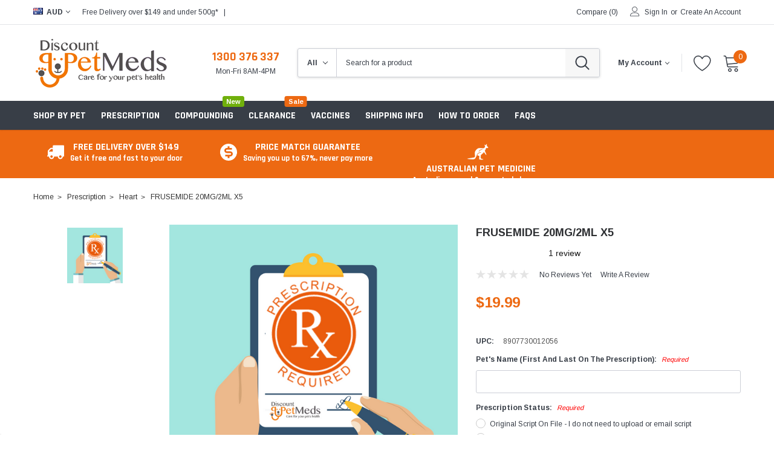

--- FILE ---
content_type: text/html; charset=UTF-8
request_url: https://discountpetmeds.com.au/frusemide-20mg-2ml-x5/
body_size: 50417
content:
<!DOCTYPE html>
<html class="no-js" lang="en">
    <head>
        <title>Buy FRUSEMIDE 20MG/2ML X5 - Discount Pet Meds</title>
        <link rel="dns-prefetch preconnect" href="https://cdn11.bigcommerce.com/s-2wuahdrr8y" crossorigin><link rel="dns-prefetch preconnect" href="https://fonts.googleapis.com/" crossorigin><link rel="dns-prefetch preconnect" href="https://fonts.gstatic.com/" crossorigin>
        <meta property="product:price:amount" content="19.99" /><meta property="product:price:currency" content="AUD" /><meta property="og:url" content="https://discountpetmeds.com.au/frusemide-20mg-2ml-x5/" /><meta property="og:site_name" content="Discount Pet Meds" /><meta name="keywords" content="FRUSEMIDE 20MG/2ML X5"><meta name="description" content="Buy FRUSEMIDE 20MG/2ML X5 online, available now at Discount Pet Meds - FREE SHIPPING for orders over $149. Afterpay &amp; Zip Pay"><link rel='canonical' href='https://discountpetmeds.com.au/frusemide-20mg-2ml-x5/' /><meta name='platform' content='bigcommerce.stencil' /><meta property="og:type" content="product" />
<meta property="og:title" content="FRUSEMIDE 20MG/2ML X5" />
<meta property="og:description" content="Buy FRUSEMIDE 20MG/2ML X5 online, available now at Discount Pet Meds - FREE SHIPPING for orders over $149. Afterpay &amp; Zip Pay" />
<meta property="og:image" content="https://cdn11.bigcommerce.com/s-2wuahdrr8y/products/8396/images/13989/prescription_required__38435.1696896116.386.513.png?c=1" />
<meta property="og:availability" content="instock" />
<meta property="pinterest:richpins" content="enabled" />
        
         

        <link href="https://cdn11.bigcommerce.com/s-2wuahdrr8y/product_images/favicon-dog-pawprint-orange-lion-paw-png-clipart-royalty-free-lion-paw-print-png-600_583.png" rel="shortcut icon">
        <meta http-equiv="Content-Type" content="text/html; charset=utf-8"/>
        <meta name="theme-color" content="#383e47">
        <meta name="Description" content="Caros BigCommerce theme developed by Themevale">
        <meta name="viewport" content="width=device-width, initial-scale=1">

        <script>
            // Change document class from no-js to js so we can detect this in css
            document.documentElement.className = document.documentElement.className.replace('no-js', 'js');
        </script>

        <script type="text/javascript" src="//ajax.googleapis.com/ajax/libs/jquery/1.7.2/jquery.min.js"></script>
        <!-- <link rel="stylesheet" type="text/css" href="https://cdn11.bigcommerce.com/s-2wuahdrr8y/stencil/fdb17eb0-1da9-013a-9999-529b910ca670/e/0e8aee80-4e50-013e-3fd0-56c42f83030f/scss/optimized-theme.css"/> -->
        <link data-stencil-stylesheet href="https://cdn11.bigcommerce.com/s-2wuahdrr8y/stencil/fdb17eb0-1da9-013a-9999-529b910ca670/e/0e8aee80-4e50-013e-3fd0-56c42f83030f/css/theme-acb2f0d0-c4ea-013d-794e-2249488bb864.css" rel="stylesheet">
        <!-- Start Tracking Code for analytics_googleanalytics4 -->

<script data-cfasync="false" src="https://cdn11.bigcommerce.com/shared/js/google_analytics4_bodl_subscribers-358423becf5d870b8b603a81de597c10f6bc7699.js" integrity="sha256-gtOfJ3Avc1pEE/hx6SKj/96cca7JvfqllWA9FTQJyfI=" crossorigin="anonymous"></script>
<script data-cfasync="false">
  (function () {
    window.dataLayer = window.dataLayer || [];

    function gtag(){
        dataLayer.push(arguments);
    }

    function initGA4(event) {
         function setupGtag() {
            function configureGtag() {
                gtag('js', new Date());
                gtag('set', 'developer_id.dMjk3Nj', true);
                gtag('config', 'G-302DXM4EQG');
            }

            var script = document.createElement('script');

            script.src = 'https://www.googletagmanager.com/gtag/js?id=G-302DXM4EQG';
            script.async = true;
            script.onload = configureGtag;

            document.head.appendChild(script);
        }

        setupGtag();

        if (typeof subscribeOnBodlEvents === 'function') {
            subscribeOnBodlEvents('G-302DXM4EQG', false);
        }

        window.removeEventListener(event.type, initGA4);
    }

    

    var eventName = document.readyState === 'complete' ? 'consentScriptsLoaded' : 'DOMContentLoaded';
    window.addEventListener(eventName, initGA4, false);
  })()
</script>

<!-- End Tracking Code for analytics_googleanalytics4 -->

<!-- Start Tracking Code for analytics_siteverification -->

<meta name="google-site-verification" content="TrgWZyuYbZsih56S88-a1qCcZJQinaGhNTAGhSpn0gQ" />

<!-- End Tracking Code for analytics_siteverification -->


<script type="text/javascript" src="https://checkout-sdk.bigcommerce.com/v1/loader.js" defer ></script>
<script src="https://www.google.com/recaptcha/api.js" async defer></script>
<script type="text/javascript">
var BCData = {"product_attributes":{"sku":null,"upc":"8907730012056","mpn":null,"gtin":null,"weight":null,"base":true,"image":null,"price":{"with_tax":{"formatted":"$19.99","value":19.99,"currency":"AUD"},"tax_label":"GST"},"out_of_stock_behavior":"label_option","out_of_stock_message":"Out of stock","available_modifier_values":[5423,5981,5422],"in_stock_attributes":[5423,5981,5422],"stock":null,"instock":true,"stock_message":null,"purchasable":true,"purchasing_message":null,"call_for_price_message":null}};
</script>
<script src='https://ecommplugins-trustboxsettings.trustpilot.com/stores/2wuahdrr8y.js?settings=1653355811644' async></script><script src='https://widget.trustpilot.com/bootstrap/v5/tp.widget.bootstrap.min.js' async></script><script src='https://www.powr.io/powr.js?external-type=bigcommerce' async  ></script><script src='https://searchserverapi1.com/widgets/bigcommerce/init.js?api_key=5C8L8p4d0N' async ></script>
                <script type="text/javascript">
                    const trustpilot_settings = {
                        page: "product" === "default" ? "landing" : "product",
                        sku: "",
                        name: "FRUSEMIDE 20MG/2ML X5",
                        key: "LP7MacAhTNkBq4hh",
                        product_id: "8396", // Needed for TrustBoxPreview
                    };
                    const createTrustBoxScript = function() {
                        const trustBoxScript = document.createElement('script');
                        trustBoxScript.async = true;
                        trustBoxScript.src = "https://ecommplugins-scripts.trustpilot.com/v2.1/js/header_bigcommerce.min.js";
                        document.head.appendChild(trustBoxScript);
                    };
                    if (BCData.product_attributes && !BCData.product_attributes.base && "sku" !== 'id') {
                        addEventListener('DOMContentLoaded', () => {
                            const endpoint = "/remote/v1/product-attributes/8396";
                            try {
                                stencilUtils.api.productAttributes.makeRequest(endpoint, "GET", {}, {}, function(err, res) {
                                    trustpilot_settings.sku = res.data["sku"];
                                    createTrustBoxScript();
                                })
                            } catch {
                                fetch(endpoint).then(function(res) {
                                    res.json().then(function(jsonRes) {
                                        trustpilot_settings.sku = jsonRes.data["sku"];
                                        createTrustBoxScript();
                                    });
                                });
                            }
                        });
                    } else {
                        createTrustBoxScript();
                    }
                </script>
            <script id="wsa-rich-snippets-1-intro" nonce="">
/*
    Web Site Advantage: SEO Rich Snippets App 1 [2.58.63177]
    https://bigcommerce.websiteadvantage.com.au/rich-snippets/
    Copyright (C) 2019 - 2025 Web Site Advantage
*/
</script>
<script type="application/ld+json" id="wsa-rich-snippets-jsonld-graph" nonce="">{"@context":"https://schema.org","@graph":[{"isPartOf":{"@id":"https://discountpetmeds.com.au/#WebSite"},"publisher":{"@id":"https://discountpetmeds.com.au/#Business"},"breadcrumb":{"@type":"BreadcrumbList","@id":"#BreadcrumbList","name":"Breadcrumbs (SEO Rich Snippets App)","itemListElement":[{"@type":"ListItem","position":1,"item":"https://discountpetmeds.com.au/prescription/","name":"Prescription" },{"@type":"ListItem","position":2,"item":"https://discountpetmeds.com.au/prescription/cardiovascular/","name":"Heart" },{"@type":"ListItem","position":3,"name":"FRUSEMIDE 20MG/2ML X5" }] },"@id":"https://discountpetmeds.com.au/frusemide-20mg-2ml-x5/#WebPage","url":"https://discountpetmeds.com.au/frusemide-20mg-2ml-x5/","name":"FRUSEMIDE 20MG/2ML X5","primaryImageOfPage":{"@type":"ImageObject","contentUrl":"https://cdn11.bigcommerce.com/s-2wuahdrr8y/images/stencil/original/products/8396/13989/prescription_required__38435.1696896116.png?c=1" },"@type":"ItemPage" },{"@id":"https://discountpetmeds.com.au/#WebSite","url":"https://discountpetmeds.com.au/","name":"Discount Pet Meds","publisher":{"@id":"https://discountpetmeds.com.au/#Business"},"@type":"WebSite"},{"url":"https://discountpetmeds.com.au/","name":"Discount Pet Meds","@type":"Organization","@id":"https://discountpetmeds.com.au/#Business"}] }</script>
<script data-cfasync="false" id="wsa-rich-snippets-javascript" nonce="">var webSiteAdvantage=webSiteAdvantage||{};webSiteAdvantage.momentnow='2026-01-21T13:36:06+00:00';function wsa_error(m){console.error('SEO Rich Snippets: '+m,arguments)};function wsa_tryCatch(m,f){try{f()}catch(e){wsa_error(m,e)}};var wsa_jsonLdIdPostfix="";"use strict";webSiteAdvantage._offerPropertiesCount=0,webSiteAdvantage.addOfferExtras=function(e,t,i,a,r){wsa_tryCatch("addOfferExtras",(function(){var n=document.querySelector(".wsa-offer-pricevaliduntil"),o=null,d=new Date;if(i){var c=new Date(i);o=[c.getFullYear(),("0"+(c.getMonth()+1)).slice(-2),("0"+c.getDate()).slice(-2)].join("-")}else if(n)o=n.getAttribute("data-content");else if(a)if(a.ProductPriceValidUntilFixedDate)o=a.ProductPriceValidUntilFixedDate;else if(a.ProductPriceValidUntilDays){var l=new Date(d.getFullYear(),d.getMonth(),d.getDate()+a.ProductPriceValidUntilDays);o=[l.getFullYear(),("0"+(l.getMonth()+1)).slice(-2),("0"+l.getDate()).slice(-2)].join("-")}if(o&&new Date(o)>d){var s=[];if(s.push({"@context":"https://schema.org","@id":e+t,priceValidUntil:o}),r.forEach((function(i){s.push({"@context":"https://schema.org","@id":e+"?sku="+i+t,priceValidUntil:o})})),webSiteAdvantage._offerPropertiesCount++,!webSiteAdvantage.excludeProduct){var u=document.createElement("script");u.type="application/ld+json",u.id="wsa-rich-snippets-jsonld-product-offer-extras-"+webSiteAdvantage._offerPropertiesCount+window.wsa_jsonLdIdPostfix.toLowerCase(),u.text=JSON.stringify(s),document.querySelector("head").appendChild(u)}}}))};window.addEventListener('load',function(){webSiteAdvantage.addOfferExtras("https://discountpetmeds.com.au/frusemide-20mg-2ml-x5/","#Offer",'',null,[])});var wsa_removeMicrodata=false;var wsa_removeRemoveDynamicJsonLd=false;var wsa_productUrl="https://discountpetmeds.com.au/frusemide-20mg-2ml-x5/";var wsa_productId="8396";var wsa_productReviewCounts="both";var wsa_productReviewMinAggregateRating=0;var wsa_log=function(t){performance.mark(t);console.log(''+performance.now()+': '+t)};var wsa_headLog=function(t){var ds=document.getElementsByTagName('head')[0].dataset;ds.reviewLog=(ds.reviewLog||'')+' '+t;if (window.htmlLog)window.htmlLog('headLog: '+t);};"use strict";webSiteAdvantage.trustPilotFix=function(t){wsa_tryCatch("trustPilotFix",(function(){if(!t.id){var e=JSON.parse(t.text);if("Product"===e["@type"])if(e.review){var a={};if(a.aggregateRating=e.aggregateRating,a.review=e.review,a["@id"]=window.wsa_productUrl+"#Product"+window.wsa_jsonLdIdPostfix,a["@context"]="https://schema.org",a.aggregateRating){var r=a.aggregateRating.reviewCount||a.aggregateRating.ratingCount||0;switch(delete a.aggregateRating.reviewCount,delete a.aggregateRating.ratingCount,window.wsa_productReviewCounts){case"reviewCount":a.aggregateRating.reviewCount=r;break;case"ratingCount":a.aggregateRating.ratingCount=r;break;default:a.aggregateRating.reviewCount=r,a.aggregateRating.ratingCount=r}}for(var i=0;i<a.review.length;i++){var n=a.review[i];n.author?n.author.name&&""!==n.author.name.trim()||("string"==typeof n.author?n.author={"@type":"Person",name:n.author}:n.author={"@type":"Person",name:"Anonymous"}):n.author={"@type":"Person",name:"Anonymous"},n.author.name=n.author.name.trim().substring(0,99)}if(!webSiteAdvantage.excludeProduct&&parseFloat(a.aggregateRating.ratingValue)>=window.wsa_productReviewMinAggregateRating){var o=document.createElement("script");o.type="application/ld+json",o.id="wsa-rich-snippets-jsonld-trustpilot-product"+window.wsa_jsonLdIdPostfix.toLowerCase(),o.text=JSON.stringify(a),document.querySelector("head").appendChild(o)}t.parentNode.removeChild(t)}else t.parentNode.removeChild(t)}}))},wsa_tryCatch("trustPilotFix observer",(function(){new MutationObserver((function(t){wsa_tryCatch("trustPilotFix mutation",(function(){t.forEach((function(t){var e=t.addedNodes;if(null!==e)for(var a=0;a<e.length;a++){var r=e[a];"SCRIPT"===r.nodeName&&"application/ld+json"===r.getAttribute("type")&&webSiteAdvantage.trustPilotFix(r)}}))}))})).observe(document.querySelector("head"),{attributes:!0,childList:!0,characterData:!0,subtree:!0})}));webSiteAdvantage.richSnippetsApp=["2wuahdrr8y","discountpetmeds.com.au",400,"2wuahdrr8y",""];webSiteAdvantage.bcReviews=true;webSiteAdvantage.classyUnicode=webSiteAdvantage.classyUnicode||{};webSiteAdvantage.classyUnicode.options={querySelector:'.classyunicode,title,h1,h2,h3,h4,h5,.breadcrumb-label,.navPages-action,.footer-info-list,script[type="application/ld+json"]',processMetaTags:true};window.classySchemaOptions=window.classySchemaOptions||{};window.classySchemaOptions.scriptIdBase='wsa-rich-snippets-jsonld-classyschema-';window.classySchemaOptions.classNamePrefixes=["classyschema-","wsa-"];window.classySchemaOptions.customCssSelectors={"howto-name":"h1.page-heading"};!function(d){var s=d.createElement('script');s.src='https://classyschema.org/2_15/faq_video_howto_unicode.min.js';s.async=true;s.setAttribute('fetchpriority','high');d.getElementsByTagName('head')[0].appendChild(s)}(document);</script>

<script>
    const _RCA_default = function (objectValue = null) {
        return objectValue
    };
    const _RCA_deduplicate = function (listToDedupe, filterKey) {
        if (!listToDedupe) {
            return [];
        }
        const obj = {};
        for (let i = 0, len = listToDedupe.length; i < len; i++)
            obj[listToDedupe[i][filterKey]] = listToDedupe[i];
        const newList = [];
        for (const key in obj)
            newList.push(obj[key]);
        return newList
    }
    const _RCA_escape = function (objectValue = null) {
        if (objectValue) {
            return objectValue.replace(/"/g, '\"');
        }
        return objectValue;
    }
    var RCA_store_objects = {
        graphql_token: `eyJ0eXAiOiJKV1QiLCJhbGciOiJFUzI1NiJ9.[base64].dZFKvHZTYXMMOrDb8_Ze-2bSboZmAKX_RuX166lU8PJ6x3t7oavsZ-0zjPSQTwcXW9cwVc5lgH-NrqmkRn7YIA`,
        currency: {
            default: _RCA_default({"currency_token":"$","currency_location":"left","decimal_token":".","decimal_places":2,"thousands_token":","}),
            current: _RCA_default({"currencies":[{"id":1,"name":"Australian Dollars","code":"AUD","flag":"<img src=\"https://cdn11.bigcommerce.com/s-2wuahdrr8y/lib/flags/au.gif\" border=\"0\" alt=\"\" role=\"presentation\" />","is_active":true,"switch_url":"https://discountpetmeds.com.au/frusemide-20mg-2ml-x5/?setCurrencyId=1","cart_currency_switch_url":"https://discountpetmeds.com.au/cart/change-currency"},{"id":2,"name":"US Dollar","code":"USD","flag":"<img src=\"https://cdn11.bigcommerce.com/s-2wuahdrr8y/lib/flags/us.gif\" border=\"0\" alt=\"\" role=\"presentation\" />","is_active":false,"switch_url":"https://discountpetmeds.com.au/frusemide-20mg-2ml-x5/?setCurrencyId=2","cart_currency_switch_url":"https://discountpetmeds.com.au/cart/change-currency"},{"id":3,"name":"Euro","code":"EUR","flag":"<img src=\"https://cdn11.bigcommerce.com/s-2wuahdrr8y/lib/flags/regions/eu.gif\" border=\"0\" alt=\"\" role=\"presentation\" />","is_active":false,"switch_url":"https://discountpetmeds.com.au/frusemide-20mg-2ml-x5/?setCurrencyId=3","cart_currency_switch_url":"https://discountpetmeds.com.au/cart/change-currency"},{"id":4,"name":"British Pound","code":"GBP","flag":"<img src=\"https://cdn11.bigcommerce.com/s-2wuahdrr8y/lib/flags/gb.gif\" border=\"0\" alt=\"\" role=\"presentation\" />","is_active":false,"switch_url":"https://discountpetmeds.com.au/frusemide-20mg-2ml-x5/?setCurrencyId=4","cart_currency_switch_url":"https://discountpetmeds.com.au/cart/change-currency"}],"active_currency_id":1,"active_currency_flag":"<img src=\"https://cdn11.bigcommerce.com/s-2wuahdrr8y/lib/flags/au.gif\" border=\"0\" alt=\"\" role=\"presentation\" />","active_currency_name":"Australian Dollars","active_currency_code":"AUD","default_currency_code":"AUD"}),
        },
        customer: {
            email: _RCA_default(""),
            id: _RCA_default(),
            orders: _RCA_default(null),
            customer_group_id: _RCA_default(),
            customer_group_name: _RCA_escape(null),
            address: _RCA_default(null)
        },
        cart: {
            coupons: _RCA_default(),
            discount: _RCA_default(),
            gift_certificates: _RCA_default(),
            gift_wrapping_cost: _RCA_default(),
            grand_total: _RCA_default(),
            items: _RCA_default(),
            quantity: _RCA_default(),
            shipping_handling: _RCA_default(),
            show_primary_checkout_button: _RCA_default(),
            status_messages: _RCA_default(),
            sub_total: _RCA_default(),
            taxes: _RCA_default()
        },
        cart_id: ``,
        page_type: `product`,
        order: _RCA_default(),
        product: {
            id: _RCA_default(8396),
            options: _RCA_default([{"id":14183,"type":"Configurable_Entry_Text","display_name":"Pet's Name (First And Last On The Prescription)","required":true,"state":"modifier","partial":"input-text","condition":false,"prefill":"","max_length":0,"values":[]},{"id":14185,"type":"Configurable_PickList_Set","display_name":"Prescription Status","required":true,"state":"modifier","partial":"set-radio","condition":true,"values":[{"id":5423,"label":"Original Script On File - I do not need to upload or email script","selected":false,"data":"Original Script On File - I do not need to upload or email script"},{"id":5981,"label":"New Script - I will email to info@discountpetmeds.com.au","selected":false,"data":"New Script - I will email to info@discountpetmeds.com.au"},{"id":5422,"label":"New Script - I will upload script here","selected":false,"data":"New Script - I will upload script here"}]},{"id":14184,"type":"Configurable_Entry_File","display_name":"Upload Prescription","required":false,"state":"modifier","partial":"input-file","condition":false,"prefill":null,"file_size":524288,"file_types":"bmp, gif, jpg, jpeg, jpe, jif, jfif, jfi, png, wbmp, xbm, tiff, txt, pdf, rtf, doc, docx, xls, xlsx, accdb, mdb, one, pps, ppsx, ppt, pptx, pub, odt, ods, odp, odg, odf, gif, jpeg, png, pdf, doc, tiff, docx, jpg, pdfx","original_name":null,"values":[]}]),
            title: _RCA_escape("FRUSEMIDE 20MG/2ML X5"),
            price: _RCA_default({"with_tax":{"formatted":"$19.99","value":19.99,"currency":"AUD"},"tax_label":"GST"}),
        },
        product_results: {
            pagination: _RCA_default(),
            product: _RCA_deduplicate()
        },
        products: _RCA_deduplicate([
                    {
                        id: _RCA_default(8790),
                        options: _RCA_default(),
                        title: _RCA_escape(),
                        price: _RCA_default({"with_tax":{"currency":"AUD","formatted":"$1,299.99","value":1299.99},"tax_label":"GST"}),
                    },
                    {
                        id: _RCA_default(8789),
                        options: _RCA_default(),
                        title: _RCA_escape(),
                        price: _RCA_default({"with_tax":{"currency":"AUD","formatted":"$15.99","value":15.99},"tax_label":"GST"}),
                    },
                    {
                        id: _RCA_default(8788),
                        options: _RCA_default(),
                        title: _RCA_escape(),
                        price: _RCA_default({"with_tax":{"currency":"AUD","formatted":"$1.00","value":1},"tax_label":"GST"}),
                    },
                    {
                        id: _RCA_default(8787),
                        options: _RCA_default(),
                        title: _RCA_escape(),
                        price: _RCA_default({"with_tax":{"currency":"AUD","formatted":"$26.99","value":26.99},"tax_label":"GST"}),
                    },
                    {
                        id: _RCA_default(8786),
                        options: _RCA_default(),
                        title: _RCA_escape(),
                        price: _RCA_default({"with_tax":{"currency":"AUD","formatted":"$26.99","value":26.99},"non_sale_price_with_tax":{"currency":"AUD","formatted":"$44.99","value":44.99},"sale_price_with_tax":{"currency":"AUD","formatted":"$26.99","value":26.99},"price_range":{"min":{"with_tax":{"currency":"AUD","formatted":"$26.99","value":26.99},"tax_label":"GST"},"max":{"with_tax":{"currency":"AUD","formatted":"$51.99","value":51.99},"tax_label":"GST"}},"tax_label":"GST"}),
                    },
                    {
                        id: _RCA_default(8784),
                        options: _RCA_default(),
                        title: _RCA_escape(),
                        price: _RCA_default({"with_tax":{"currency":"AUD","formatted":"$159.99","value":159.99},"tax_label":"GST"}),
                    },
        ], "id"),
        store_hash: `2wuahdrr8y`,
        theme_settings: {"recently_bought_text_name":"Someone recently bought a","themevale_tab-category3-name":"New Products","color-slick-borderarrow-disabled":"transparent","themevale_office-mail":"support@halothemes.com","product_soldProduct_products":"3,5,7,8,9,10,12,15,17,26","button--transparent-colorHover":"#b20000","paymentbuttons-paypal-size":"small","card--alternate-color--hover":"#ffffff","themevale_category-id-width-banner-1-link-3":"https://www.themevale.com/","fontSize-root":12,"product_instruction-text":"instruction","homepage_top_products_count":6,"themevale_category-custom-content":"","homepage_new_products_column_count":4,"themevale_header-top-color--hover":"#005599","card-sale-price-color":"#b20000","brandpage_products_per_page":12,"color-secondaryDarker":"#cccccc","card-brand-color":"#999999","themevale_category-id-width-banner-2-link-2":"","button--transparent-borderColorHover":"#ffffff","navPages-color-2-hover":"#005599","themevale_ask-an-expert":true,"show_accept_amex":true,"themevale_category-id-width-banner-4-link-2":"","newsletterPopup-show":false,"homepage_images_mobile-1":"slide-mobile-2.jpg","tab--bordercolor":"#e2e4e8","navUser-color":"#333333","color-textBase--active":"#383e47","color-slick-arrow":"#4d5259","product_soldOut_badges_color":"#ffffff","show_powered_by":false,"button--primary-borderColorHover":"#ED6912","themevale_megamenu-banner-5":"live-stock-category.jpg","themevale_header-layout-1":true,"tab--active-bordercolor":"#ED6912","button--primary-borderColor":"#ED6912","brand_size":"190x250","recently_bought_customer_name2":"Sydney, Australia","social_icon_placement_bottom":"bottom_none","button--secondary-colorHover":"#ffffff","themevale_category-card2-color":"#ffffff","fontSize-h4":20,"checkRadio-borderColor":"#cccccc","color-primaryDarker":"#333333","color-textLink--hover":"#ED6912","recently_bought_changeSlides":10,"themevale_homepage_1":true,"homepage_video_url_5":"https://www.youtube.com/embed/ZeKC2myhQf8?autoplay=1&mute=1","themevale_category-banner-point-bgcolor":"#b20000","carousel-button-borderHover":"#ED6912","productpage_reviews_count":3,"newsletterPopup-content":"We promise to only send you good things","homepage_video_image_3":"video-3.jpg","logo_size":"original","themevale_category-banner-product2-y":"","homepage_show_carousel_dots":true,"products_services-icon-4":"icon-cubes","pdp-sale-price-label":"","homepage_video_description_2":"Dinterdum pretium an dapboe dan mauris condimentus...","themevale_header-middle-color--hover":"#005599","footer-backgroundColor":"#222325","product_security-image-2":"security-2.png","navPages-color":"#ffffff","product_viewingProduct":true,"themevale_top-promotion-href":"https://maps.app.goo.gl/KZpJEFUWcvotSzCR6","card-resale-price-color":"#999999","show_accept_paypal":false,"themevale_tab-category3-id":"186","paymentbuttons-paypal-label":"checkout","navUser-indicator-Color":"#ffffff","themevale_searchCategory-icon":"#383e47","themevale_header-layout-3-customlink":"https://www.google.com","paymentbuttons-paypal-shape":"pill","themevale_customer-service-title-4":"30-Day Free Returns","pdp-retail-price-label":"MSRP:","themevale_RecentlyBought":false,"themevale_megamenu-banner-1":"dogs-category2.jpg","productpreview_size":"160x160","homepage_video_image_1":"video-1.jpg","themevale_banner-ads-3":"banner-ads-3.jpg","themevale_category-id-width-banner-3-image-3":"","homepage_blog_description_limit":180,"themevale_tab-product-id":"216","homepage_video_image_2":"video-2.jpg","homepage_video_title_3":"#Maliquam mollio","product_custom_badges_background":"#383e46","categorypage_products_per_page":24,"themevale_megamenu":true,"themevale_Category-breadcrumb-background":"#f7f7f7","themevale_category-banner-product1-x":"","carousel-dot-color":"#8b8d90","navPages-subMenu-backgroundColor-hover":"#f7f7f7","button--disabled-backgroundColor":"#cccccc","themevale_header-bottom-border":"#383e47","blockquote-cite-font-color":"#999999","container-fill-base":"#ffffff","paymentbuttons-paypal-layout":"horizontal","button--default-color":"#383e47","pace-progress-backgroundColor":"#999999","themevale_customer-service-icon-4":"icon-refresh","newsletterPopup-title":"Subscribe To Our Newsletter","color-textHeading":"#383e47","show_accept_discover":false,"themevale_flash-sale-content":"Buy pet's prescription medication online. Up to 40% off. Ends in","navPages-label-color-2":"#ffffff","homepage_featured_products_column_count":4,"themevale_customer-service-title-1":"Free shipping order over $149","color-textLink--active":"#005599","spinner-borderColor-dark":"#999999","themevale_category-banner-point-color":"#ffffff","card-figcaption-button-colorHover":"#ffffff","themevale_category-custom-4":"","restrict_to_login":false,"input-font-color":"#666666","carousel-title-color":"#2E3033","select-bg-color":"#ffffff","show_accept_mastercard":true,"themevale_megamenu-label-new":3,"themevale_top-promotion-image":"","homepage_show_carousel_arrows":true,"brandpage_brands_per_page":1000,"themevale_footer-security-image-3":"security-3.png","carousel-arrow-bgColor":"transparent","themevale_megamenu-layout-1-col":6,"card-wishlist-color":"#4d5259","product_countdown-background":"#5b5b5b","color-slick-borderarrow":"transparent","products_tab-title-3":"FAQ","card--alternate-borderColor":"#ffffff","homepage_blog_image_size":"370x240","themevale_category-banner-image":"","button--disabled-color":"#ffffff","color-primaryDark":"#666666","navPages-subMenu-backgroundColor":"#ffffff","product_soldProduct_text":"sold in last","themevale_category-id":"147","recently_bought_productID":"814,809,807,806,789,782,773, 3596","carousel-button-bgcolorHover":"transparent","color-grey":"#999999","themevale_tab-category1-name":"Top Rated","tab--textfontsize":16,"homepage_new_products_count":6,"themevale_tab-category2-id":"114","back-to-top-border":"#cdd0d7","themevale_category-flash-sale-limit":7,"product_soldProduct_hours_text":"hour","navPages-label-background-1":"#ED6912","footer-button-Color":"#ffffff","body-font":"Google_Arimo_400","button--primary-backgroundColor":"#ED6912","themevale_category-banner-product2-id":"","show_product_dimensions":false,"card-figcaption-button-background":"#ffffff","button--default-borderColor":"#b6b6b6","headings-font":"Google_Rajdhani_400","label-backgroundColor":"#cccccc","themevale_BackTop":false,"homepage_video_description_1":"Dinterdum pretium an dapboe dan mauris condimentus...","button--primary-backgroundColorHover":"#ffffff","themevale_category-id-width-banner-3-link-2":"","checkRadio-color":"#333333","themevale_category-id-width-banner-1-link-1":"https://www.themevale.com/","icon-color-hover":"#323232","themevale_tab-category1-id":"220","button--disabled-borderColor":"transparent","card-figcaption-button-border":"#808287","themevale_category-custom-1":"","themevale_footer-security-image-4":"security-4.png","logo_fontSize":28,"alert-backgroundColor":"#ffffff","color-slick-bgarrow-disabled":"transparent","themevale_category-banner-video-url":"","button--secondary-backgroundColorHover":"#383e47","button--default-background":"transparent","pdp-non-sale-price-label":"","homepage_video_url_1":"https://www.youtube.com/embed/ZeKC2myhQf8?autoplay=1&mute=1","label-color":"#ffffff","select-arrow-color":"#757575","themevale_megamenu-banner-4":"small-pets-category.jpg","themevale_megamenu-banner-8":"megamenu-banner-8.png","themevale_category-id-width-banner-3":"216","default_image_brand":"img/BrandDefault.jpg","themevale_stickyHeader":true,"card-title-color":"#2E3033","tab--active-textcolor":"#383e47","themevale_tab-product-category-limit":7,"themevale_category-id-width-banner-2-link-3":"","themevale_customer-service-icon-1":"icon-truck","themevale_tab-category-arrows":true,"themevale_top-promotion-color":"#EE2B14","themevale_category-carousel-title":"#383e47","product_list_display_mode":"grid 4 column","products_services-title-2":"In-House Experts","themevale_office-phone-color":"#ED6912","fontSize-h5":15,"themevale_category-id-column":5,"homepage_show_carousel":true,"carousel-button-bgcolor":"#ED6912","themevale_category-id-width-banner-3-image-2":"","themevale_flash-sale-button":"shop now","product_size":"600x600","paymentbuttons-paypal-color":"gold","themevale_tab-product-id-limit":7,"themevale_category-carousel-title-hover":"#b20000","header-backgroundColor":"#ffffff","paymentbuttons-paypal-tagline":true,"color-greyDarkest":"#000000","price_ranges":true,"themevale_category-custom-5":"","productpage_videos_count":5,"color-greyDark":"#666666","themevale_top-promotion-text":"We've moved to a BIGGER place!","product_security-image-3":"security-3.png","products_services-content-3":"Mounting, Balancing","carousel-arrow-borderColor":"#ffffff","products_services-title-1":"Guaranteed Fitment","color-slick-bgarrow":"transparent","homepage_video_url_4":"https://www.youtube.com/embed/ZeKC2myhQf8?autoplay=1&mute=1","card-price-color":"#ED6912","halo_brandlayout":"aztable","contact_us-store-email":"info@discountpetmeds.com.au","homepage_blog_col":3,"footer-middle-phone2":"","themevale_customer-service-text-1":"","themevale_category-id-width-banner-3-link-3":"","themevale_customer-service-bg":"#ED6912","themevale_map":true,"products_tab-title-2":"Custom Product Tab","navUser-color-hover":"#757575","icon-ratingFull":"#ed6912","default_image_gift_certificate":"img/GiftCertificate.png","color-linkHeading":"#ED6912","themevale_banner-marketing-color":"#ffffff","themevale_header-textColor":"#383e47","homepage_video_title_4":"#Exhauts Systems","color-textBase--hover":"#383e47","color-errorLight":"#ffdddd","themevale_top-promotion-link":"Check our new Location at Wentworth Point","themevale_RecentlyBought_mobile":true,"privacy_policy_url":"/privacy-policy/","button--secondary-borderColor":"#383e47","social_icon_placement_top":false,"products_services-icon-3":"icon-wrench","blog_size":"770x500","button--default-backgroundHover":"#383e47","themevale_category-id-width-banner-1-image-3":"banner-category-6a.jpg","themevale_category-banner-product1-y":"27","products_contact-ask-experts":"Ask an Expert","themevale_category-card-color":"#383e47","shop_by_price_visibility":true,"product_warranty-image":"warranty.png","themevale_header-top-color":"#383e47","color-warningLight":"#fffdea","show_product_weight":true,"color-info":"#666666","homepage_blog_author-color":"#8c8c8c","homepage_images_mobile-2":"slide-mobile-3.jpg","themevale_ask_an_expert_email":"support@halothemes.com","newsletterPopup-social":"#373e46","themevale_flash-sale-color":"#ffffff","show_product_quick_view":true,"button--default-borderColorHover":"#383e47","card--alternate-backgroundColor":"#ffffff","themevale_megamenu-layout-3":3,"card-quickview-bgcolor":"#ffffff","privacy_policy":"privacy policy","themevale_subCategory":false,"button--secondary-backgroundColor":"#383e47","homepage_video_description_5":"Dinterdum pretium an dapboe dan mauris condimentus...","hide_content_navigation":false,"pdp-price-label":"","show_copyright_footer":true,"swatch_option_size":"22x22","themevale_category-banner-titlecolor":"#ffffff","themevale_category-id-width-banner-4-link-3":"","navPages-subMenu-promotion-bottom-background":"#fef8e7","product_viewingProduct_viewer":"6,9,11,19,30,49,94,97,186","themevale_megamenu-label-hot":10,"themevale_header-textColor--hover":"#005599","themevale_category-flash-sale-icon":"icon-flash","carousel-description-color":"#2E3033","themevale_sticky-add-to-cart":false,"fontSize-h2":25,"themevale_category-id-width-banner-3-image-1":"banner-category-6a.jpg","themevale_subCategory_image_size":"160x112","contact_us-store-address":"106/1-3 The Crescent, Wentworth Point, NSW 2127","product_soldProduct":false,"recently_bought_customer_name5":"Cessnock, Australia","themevale_category-id-width-banner-2-image-3":"","button--transparent-backgroundColorHover":"#ffffff","themevale_office-phone":"1300 376 337","themevale_category-id-width-banner-1":"147","color-textBase":"#383e47","themevale_searchCategory-button":"#f7f7f7","newsletterPopup-image":"newsletter.jpg","product_contact-image":"contact-image.jpg","themevale_category-custom-6":"","themevale_banner-ads-1":"banner-ads-1.jpg","product_sale_badges_background":"#c00011","products_services-content-2":"We know our products","themevale_customer-service-icon-2":"icon-starEmpty","carousel-button-color":"#ffffff","color-warning":"#f1a500","navPages-label-color-3":"#ffffff","productgallery_size":"400x400","back-to-top-borderHover":"#000000","themevale_megamenu-banner-7":"megamenu-banner-7.png","themevale_category-id-width-banner-2-image-1":"banner-category-5a.jpg","alert-color":"#333333","product_countdown-color":"#ffffff","themevale_flash-sale-notice":true,"shop_by_brand_show_footer":true,"searchpage_products_per_page":12,"color-textSecondary--active":"#333333","navPages-label-background-2":"#70B00C","homepage_video_url_3":"https://www.youtube.com/embed/ZeKC2myhQf8?autoplay=1&mute=1","form-label-font-color":"#666666","homepage_video_description_4":"Dinterdum pretium an dapboe dan mauris condimentus...","card-figcaption-button-color":"#373e46","themevale_category-flash-sale-id":"112","storeName-color":"#333333","tab--textcolor":"#999999","themevale_megamenu-banner-9":"megamenu-banner-9.png","products_services-icon-2":"icon-telephone2","homepage_video_image_5":"video-5.jpg","themevale_megamenu-layout-1":1,"back-to-top-color":"#000000","themevale_header-middle-background":"#ffffff","footer-top-content":"We have relocated to 106/3 The Crescent, Wentworth Point NSW","productpage_related_products_count":6,"themevale_category-flash-sale-titlecolor":"#b20000","homepage_video_title":"Videos","color-textLink":"#383e47","themevale_category-card2-title":"#ffffff","newsletterPopup-form-bg":"#ffffff","themevale_megamenu-label-sale":4,"themevale_category-id-width-banner-4":"111","themevale_category-custom-2":"","card-figcaption-button-borderHover":"#ED6912","carousel-button-border":"#ED6912","carousel-button-colorHover":"#ED6912","color-greyLightest":"#e5e5e5","color-secondaryDark":"#e5e5e5","fontSize-h6":13,"paymentbuttons-paypal-fundingicons":false,"themevale_searchCategory-text":"#383e47","carousel-arrow-color":"#ffffff","productpage_similar_by_views_count":6,"color-greyLighter":"#cccccc","navPages-color-heading":"#3C3C3C","themevale_tab-category-id-limit":7,"themevale_category-id-width-banner-1-image-2":"banner-category-7a.jpg","loadingOverlay-backgroundColor":"#ffffff","themevale_header-middle-color":"#383e47","footer-middle-email":"sales@halothemes.com","default_image_category":"img/No-Image-Available.jpg","footer-textColorHover":"#ffffff","product_video-image":"video.png","productid_size":"180x180","themevale_ask_an_expert_subject":"ASK AN EXPERT","product_video-text":"video","color-slick-arrow-disabled":"#cfcfcf","homepage_blog_showreadmore":true,"themevale_homepage_3":false,"product_viewingProduct_text":"customers are viewing this product","navPages-subMenu-separatorColor":"#ebebeb","navPages-color-hover":"#ffffff","button--secondary-color":"#ffffff","input-bg-color":"#ffffff","products_tab-title-1":"Shipping & Returns","product_sale_badges":"none","navUser-dropdown-borderColor":"#cccccc","color-greyMedium":"#757575","homepage_blog_title":"Recent Blog Posts","themevale_category-id-width-banner-4-image-3":"","footer-inputColor":"#383e47","color-greyLight":"#999999","themevale_megamenu-bottomtext":"","products_services-title-3":"Added Value","contact_us-opentime-1":"Monday to Friday: 8am - 4pm","color-infoLight":"#dfdfdf","fontSize-h1":28,"homepage_featured_products_count":6,"default_image_product":"img/ProductDefault.gif","themevale_category-flash-sale-title":"flash sale","themevale_header-top-border":"#e2e4e8","themevale_flash-sale-bg":"#ed6912","navPages-color-sticky":"#383e47","footer-top-button":"2127","footer-headingColor":"#ffffff","back-to-top-bgHover":"#ffffff","show_product_details_tabs":true,"icon-color":"#323232","themevale_ask_an_expert_name":"Discount Pet Meds","themevale_banner-marketing-title-hover":"#b20000","recently_bought_customer_name1":"Melbourne, Australia","overlay-backgroundColor":"#333333","input-border-color-active":"#999999","navPages-subMenu-promotion-bottom-color":"#e06868","hide_contact_us_page_heading":false,"container-fill-dark":"#e5e5e5","product_sale_badges_color":"#ffffff","product_security-image-4":"security-4.png","icon-ratingEmpty":"#e4e4e4","themevale_category-card2-title-hover":"#ffffff","homepage_video_title_1":"#Rocket Bunny","newsletterPopup-form-border":"#cccfd6","footer-inputbackgroundColor":"#ffffff","newsletterPopup-color":"#3c3c3c","color-successLight":"#d5ffd8","breadcrumb-color":"#323232","themevale_searchCategory-background":"#ffffff","fontSize-heading":24,"themevale_megamenu-banner-3":"horses-category2.jpg","themevale_header-layout-3":false,"themevale_banner-marketing-title":"#ffffff","themevale_customer-service-text-2":"","footer-button-backgroundColor":"#ED6912","themevale_header-sticky":"#ffffff","button--primary-color":"#ffffff","color-greyDarker":"#333333","show_product_quantity_box":true,"themevale_category-id-width-banner-1-link-2":"https://www.themevale.com/","product_instruction-image":"instruction.png","themevale_flash-sale-time":"Jun 19 2021, 18:00:00","homepage_video_title_5":"#Suv/Truck","footer-middle-phone1":"Toll-free: 1300 376 337","recently_bought_customer_name4":"Blue Mountains, Australia","navUser-own-text-Color":"#b20000","themevale_customer-service-text-4":"","themevale_category-card-title":"#383e47","themevale_megamenu-layout-3-col":6,"color-success":"#008a06","themevale_header-top-background":"#ffffff","product_soldProduct_textColor":"#c10011","footer-top-border":"#39393b","zoom_size":"1280x1280","color-white":"#ffffff","themevale_footer-security-image-1":"security-1.png","homepage_images_mobile-3":"","productview_thumb_size":"100x100","fontSize-h3":22,"spinner-borderColor-light":"#ffffff","geotrust_ssl_common_name":"","product_warranty-text":"warranty","navPages-label-background-3":"#70b00c","themevale_flash-sale-link":"/prescription/","carousel-bgColor":"#ffffff","homepage_video_url_2":"https://www.youtube.com/embed/ZeKC2myhQf8?autoplay=1&mute=1","themevale_megamenu-banner-2":"cats-category2.jpg","themevale_category-banner-id":"","input-border-color":"#cccccc","themevale_category-id-width-banner-1-image-1":"banner-category-4a.jpg","color-secondary":"#ffffff","themevale_category-banner-color":"#ffffff","products_services-content-1":"Always the correct part","powered_by_content":"BigCommerce Themes & Templates by ThemeVale.com","carousel-dot-color-active":"transparent","show_accept_wallet":false,"color-textSecondary--hover":"#333333","show_accept_sage":false,"recently_bought_customer_name3":"Albury, Australia","newsletterPopup-bgcolor":"#ffffff","themevale_megamenu-layout-2":10,"themevale_category-id-width-banner-4-image-1":"banner-category-7a.jpg","homepage_video_image_4":"video-4.jpg","back-to-top-colorHover":"#000000","color-whitesBase":"#e5e5e5","body-bg":"#ffffff","dropdown--quickSearch-backgroundColor":"#e5e5e5","navUser-dropdown-backgroundColor":"#ffffff","button--transparent-backgroundColor":"transparent","product_soldProduct_hours":"3,6,9,10,12,24,36","homepage_video_description_3":"Dinterdum pretium an dapboe dan mauris condimentus...","themevale_customer-service-icon-3":"icon-shield","products_services-title-4":"Fash Delivery","products_services-content-4":"Free shipping on orders over $199","themevale_category-banner-product1-id":"","themevale_category-id-width-banner-2-image-2":"","homepage_images_mobile-0":"slide-mobile-1.jpg","themevale_category-card-title-hover":"#b20000","themevale_banner-ads-2":"banner-ads-2.jpg","themevale_category-heading":"#383e47","themevale_flash-sale-title":"Prescription Medication: ","back-to-top-bg":"#ffffff","color-primary":"#757575","themevale_category-custom-title":"","themevale_megamenu-banner-6":"megamenu-banner-6.png","themevale_office-text":"FREE DELIVERY WORLDWIDE","themevale_category-custom-3":"","products_services-icon-1":"icon-checked","themevale_top-promotion-bg":"#FFFFFF","themevale_homepage_2":false,"footer-bottom-textColor":"#dfdfdf","color-black":"#ffffff","button--transparent-color":"#ffffff","product_soldOut_badges_background":"#898989","homepage_top_products_column_count":4,"hide_page_heading":false,"newsletterPopup-subtitle":"Get the latest updates on new products and upcoming sales","themevale_customer-service-color":"#ffffff","card-figcaption-button-backgroundHover":"#ED6912","products_contact-questions":"have questions?","themevale_customer-service-title-3":"Secure Shopping","supported_card_type_icons":["american_express","diners","discover","mastercard","visa"],"card-quickview-color":"#383e47","navigation_design":"simple","button--transparent-borderColor":"#ffffff","homepage_images_mobile-4":"","themevale_category-id-width-banner-2-link-1":"https://www.themevale.com/","homepage_stretch_carousel_images":false,"categoryImage-carousel_size":"220x220","card-title-color-hover":"#ED6912","products_contact-phone":"1300 376 337","recently_bought_hours":"10,15,16,17,18,20,25,35","applePay-button":"black","themevale_header-top-content":"","hide_breadcrumbs":false,"thumb_size":"150x150","themevale_category-id-number":10,"button--secondary-borderColorHover":"#383e47","homepage_video_title_2":"#Custom Wheels","themevale_footer-security-image-2":"security-2.png","hide_blog_page_heading":false,"newsletterPopup-button-bg":"#b20000","themevale_category-id-title":"You May Also Like","themevale_megamenu-layout-2-col":6,"themevale_category-id-width-banner-4-image-2":"","themevale_customer-service-title-2":"Amazing Customer Service","hide_category_page_heading":false,"color-primaryLight":"#999999","navUser-indicator-backgroundColor":"#ED6912","themevale_header-layout-3-customtext":"Special Offers","themevale_tab-category2-name":"Featured Products","homepage_blog_title-color":"#005599","footer-bottom-backgroundColor":"#2e3033","themevale_tab-category-dots":true,"show_accept_visa":true,"contact_us-opentime-2":"","show_product_reviews_tabs":false,"carousel-dot-bgColor":"#8b8d90","recently_bought_text_info":"minutes ago, from","themevale_header-bottom-background":"#383e47","geotrust_ssl_seal_size":"M","logo-position":"center","themevale_homepage_layout":"homepage layout 1","button--icon-svg-color":"#757575","themevale_header-layout-2":false,"contact_us-store-phone":"1300 376 337","product_custom_badges_color":"#ffffff","footer-textColor":"#dfdfdf","button--default-colorHover":"#ffffff","checkRadio-backgroundColor":"#ffffff","themevale_searchCategory-border":"#cccfd6","product_security-image-1":"security-5.png","themevale_top-promotion-border":"#FFFFFF","input-disabled-bg":"#ffffff","themevale_category-id-width-banner-4-link-1":"https://www.themevale.com/","alert-color-alt":"#ffffff","newsletterPopup-button-color":"#ffffff","themevale_top-promotion":false,"dropdown--wishList-backgroundColor":"#ffffff","productthumb_size":"120x120","button--primary-colorHover":"#ED6912","homepage_blog_posts_count":6,"color-textSecondary":"#757575","gallery_size":"300x300","themevale_office-hours":"Mon-Fri 8AM-4PM","container-border-global-color-base":"#e5e5e5","newsletterPopup-title-color":"#373e46","navPages-color-2":"#383e47","color-error":"#cc4749","themevale_category-banner-product2-x":"","themevale_category-id-width-banner-3-link-1":"https://www.themevale.com/","themevale_customer-service-text-3":"","themevale_category-id-width-banner-2":"181","navPages-label-color-1":"#ffffff"}
    };
</script>

<script async src="https://platform-data-prod.rechargeadapter.com/2wuahdrr8y/2wuahdrr8y-data.js"></script>
<script async src="https://app-data-prod.rechargeadapter.com/static/js/bc.js"></script><script id="wsa-rich-snippets-2-intro" nonce="">
/*
    Web Site Advantage: SEO Rich Snippets App 2 [2.58.63178]
    https://bigcommerce.websiteadvantage.com.au/rich-snippets/
    Copyright (C) 2019 - 2025 Web Site Advantage
*/
</script>
<script type="application/ld+json" id="wsa-rich-snippets-jsonld-product" nonce="">{"@context":"https://schema.org","@type":"Product","@id":"https://discountpetmeds.com.au/frusemide-20mg-2ml-x5/#Product","url":"https://discountpetmeds.com.au/frusemide-20mg-2ml-x5/","mainEntityOfPage":{"@id":"https://discountpetmeds.com.au/frusemide-20mg-2ml-x5/#WebPage"},"name":"FRUSEMIDE 20MG/2ML X5","image":["https://cdn11.bigcommerce.com/s-2wuahdrr8y/images/stencil/original/products/8396/13989/prescription_required__38435.1696896116.png?c=1"],"category":["Prescription","Prescription/Heart"],"brand":{"@type":"Brand","@id":"https://discountpetmeds.com.au/frusemide/#Brand","url":"https://discountpetmeds.com.au/frusemide/","name":"Frusemide" },"audience":{ "suggestedAge":{"@type": "QuantitativeValue","unitCode":"ANN"},"@type":"PeopleAudience"},"offers":[{"@id":"https://discountpetmeds.com.au/frusemide-20mg-2ml-x5/#Offer","url":"https://discountpetmeds.com.au/frusemide-20mg-2ml-x5/","offeredBy":{"@id":"https://discountpetmeds.com.au/#Business"}            ,"availability":"InStock","itemCondition":"NewCondition","price":19.99,"priceCurrency":"AUD","priceSpecification":[{"@type":"UnitPriceSpecification","name":"price  with tax, unit price 19.99, min quantity 1  ","priceCurrency":"AUD","price":19.99,"valueAddedTaxIncluded":"True"}],"@type":"Offer"}],"description":"***Prescription Required*** Prescription medicine: This is a prescription medicine. Please ensure that you have read the \"How to Order\" page before ordering this item. Australian legislation prohibits the advertisement of prescription drugs to consumers, therefore we are unable to display any images of the packaging or provide you with more information regarding this prescription medicine. Our prescription medicines: All prescription medicines on the Discount Pet Med site are purchased through Veterinary Wholesalers the same as those used by your Vet. All of our products are APVMA approved and identical to those used by your Veterinary Surgeon. Product images:&nbsp;Australian legislation prohibits the advertisement of prescription drugs to consumers, therefore we are unable to display any images of the packaging or provide you with more information regarding this prescription medicine. Please call or email us if you have any queries about any of the products on our site."}</script>
<!-- Google Tag Manager -->
<script>(function(w,d,s,l,i){w[l]=w[l]||[];w[l].push({'gtm.start':
new Date().getTime(),event:'gtm.js'});var f=d.getElementsByTagName(s)[0],
j=d.createElement(s),dl=l!='dataLayer'?'&l='+l:'';j.async=true;j.src=
'https://www.googletagmanager.com/gtm.js?id='+i+dl;f.parentNode.insertBefore(j,f);
})(window,document,'script','dataLayer','GTM-PKCFMH8B');</script>
<!-- End Google Tag Manager -->
 <script data-cfasync="false" src="https://microapps.bigcommerce.com/bodl-events/1.9.4/index.js" integrity="sha256-Y0tDj1qsyiKBRibKllwV0ZJ1aFlGYaHHGl/oUFoXJ7Y=" nonce="" crossorigin="anonymous"></script>
 <script data-cfasync="false" nonce="">

 (function() {
    function decodeBase64(base64) {
       const text = atob(base64);
       const length = text.length;
       const bytes = new Uint8Array(length);
       for (let i = 0; i < length; i++) {
          bytes[i] = text.charCodeAt(i);
       }
       const decoder = new TextDecoder();
       return decoder.decode(bytes);
    }
    window.bodl = JSON.parse(decodeBase64("[base64]"));
 })()

 </script>

<script nonce="">
(function () {
    var xmlHttp = new XMLHttpRequest();

    xmlHttp.open('POST', 'https://bes.gcp.data.bigcommerce.com/nobot');
    xmlHttp.setRequestHeader('Content-Type', 'application/json');
    xmlHttp.send('{"store_id":"1001687838","timezone_offset":"10.0","timestamp":"2026-01-21T13:36:05.60487200Z","visit_id":"f7f8cac1-e090-4ed0-9d36-9fa67dd3f421","channel_id":1}');
})();
</script>

        
        
        
        
        
        
        
        
        <!-- snippet location htmlhead -->
        
        
        <!-- TrustBox script -->
        <script type="text/javascript" src="//widget.trustpilot.com/bootstrap/v5/tp.widget.bootstrap.min.js" async></script>
        <!-- End TrustBox script -->
        
        
    </head>
    <body class="page-type-product">
        <!-- snippet location header -->
        <svg data-src="https://cdn11.bigcommerce.com/s-2wuahdrr8y/stencil/fdb17eb0-1da9-013a-9999-529b910ca670/e/0e8aee80-4e50-013e-3fd0-56c42f83030f/img/icon-sprite.svg" class="icons-svg-sprite"></svg>

        <!-- menu mobile  -->
            <div class="themevale_Mobile themevale_MobileMenu" id="menu-mobile">
                <div class="themevale_close">
                    <a href="javascript:void(0)" class="close">×</a>
                </div>
                <div class="navPages-container" id="menuMobile" data-menu>
                </div>
            </div>

        <!-- Account mobile  -->
        <div class="themevale_Mobile themevale_MobileAccount" id="account-mobile">
            <div class="themevale_close2">
                <a href="javascript:void(0)" class="close">
                    <svg class="icon"><use xlink:href="#times"/></svg>
                    <span class="text">close</span>
                </a>
            </div>
            <div id="accountMobile">
                    <nav class="navPages-mobile">
    <ul class="navPages-list navPages-list--user">
            <li class="navPages-item">
                <p class="navPage-subMenu-title">
                    <span class="text">Customer Login:</span>
                </p>
                <div class="login-content">
                    <form class="login-form form" action="https://discountpetmeds.com.au/login.php?action=check_login" method="post">
                        
                        
                        <div class="form-field">
                            <label class="form-label" for="login_email3">Email Address:</label>
                            <input class="form-input" name="login_email" id="login_email3" type="email">
                        </div>
                        <div class="form-field">
                            <label class="form-label" for="login_pass3">Password:</label>
                            <input class="form-input" id="login_pass3" type="password" name="login_pass">
                        </div>
                        <div class="form-actions">
                            <input type="submit" class="button button--border" value="Login">
                            <a class="forgot-password" href="/login.php?action=reset_password">Forgot your password?</a>
                        </div>
                    </form>
                </div>
                <div class="new-customer">
                        <a class="button button--secondary" href="/login.php?action=create_account">Create A New Account</a>
                </div>
            </li>
    </ul>
</nav>
            </div>
        </div>

        <!-- Cart mobile  -->
        <div class="themevale_Mobile themevale_MobileCart" id="cart-mobile">
            <div class="themevale_close2">
                <a href="javascript:void(0)" class="close">
                    <svg class="icon"><use xlink:href="#times"/></svg>
                    <span class="text">close</span>
                </a>
            </div>
            <div id="cartMobile">
                <p class="navPage-subMenu-title">
                    <span class="text">Shopping Cart:</span>
                </p>
                <div class="dropdown-cart" id="cart-preview-dropdown-3" aria-hidden="true"></div>
            </div>
        </div>
        
        <!-- Sidebar mobile -->
        <div class="themevale_Mobile themevale_MobileSidebar" id="sidebar-mobile">
           <div class="themevale_close2">
                <a href="javascript:void(0)" class="close">
                    <svg class="icon"><use xlink:href="#times"/></svg>
                    <span class="text">close</span>
                </a>
            </div>
            <div class="themevale_MobileContent page-sidebar" id="faceted-search-container2"></div>
        </div>

        
    <header class="header themevale_header-layout-1 header-sticky">
    <div class="themevale_header-PC">
        <div class="themevale_header-top">
            <div class="container navUser">
    <ul class="navUser-left navUser-section"> 
            <li class="navUser-item">
                <a class="navUser-action navUser-action--currencySelector" href="javascript:void(0)">
    <span class="image-flag"><img src="https://cdn11.bigcommerce.com/s-2wuahdrr8y/lib/flags/au.gif" border="0" alt="" role="presentation" /></span> 
    <span class="text-flag">AUD</span>
    <i class="icon" aria-hidden="true"><svg><use xlink:href="#icon-chevron-down" /></svg></i></a>
<ul class="dropdown-menu" id="currencySelection">
    <li class="dropdown-menu-item">
        <a href="https://discountpetmeds.com.au/frusemide-20mg-2ml-x5/?setCurrencyId=1">
                <img src="https://cdn11.bigcommerce.com/s-2wuahdrr8y/lib/flags/au.gif" border="0" alt="" role="presentation" /> <strong>Australian Dollars</strong>
        </a>
    </li>
    <li class="dropdown-menu-item">
        <a href="https://discountpetmeds.com.au/frusemide-20mg-2ml-x5/?setCurrencyId=2">
                <img src="https://cdn11.bigcommerce.com/s-2wuahdrr8y/lib/flags/us.gif" border="0" alt="" role="presentation" /> US Dollar
        </a>
    </li>
    <li class="dropdown-menu-item">
        <a href="https://discountpetmeds.com.au/frusemide-20mg-2ml-x5/?setCurrencyId=3">
                <img src="https://cdn11.bigcommerce.com/s-2wuahdrr8y/lib/flags/regions/eu.gif" border="0" alt="" role="presentation" /> Euro
        </a>
    </li>
    <li class="dropdown-menu-item">
        <a href="https://discountpetmeds.com.au/frusemide-20mg-2ml-x5/?setCurrencyId=4">
                <img src="https://cdn11.bigcommerce.com/s-2wuahdrr8y/lib/flags/gb.gif" border="0" alt="" role="presentation" /> British Pound
        </a>
    </li>
</ul>
            </li>
        <li class="navUser-item">
            <span class="navUser-text"><a href="/shipping-delivery/">Free Delivery over $149 and under 500g*</a> &nbsp; | &nbsp; </span>
        </li>
    </ul>
    <ul class="navUser-right navUser-section">
        <!--<li class="navUser-item">
            <a class="navUser-action" href="/contact-us/">need help?</a>
        </li>
        <li class="navUser-item">
            <a class="navUser-action" href="/faqs/">Theme FAQs</a>
        </li>
        <li class="navUser-item">
            <a class="navUser-action" href="/blog/">blog</a>
        </li>-->
        <li class="navUser-item navUser-item--compare show">
            <a class="navUser-action" href="/compare" data-compare-nav>Compare (<span class="countPill">0</span>)</a>
        </li>
        <li class="navUser-item navUser-item--account">
            <i class="icon" aria-hidden="true"><svg><use xlink:href="#icon-user" /></svg></i>
                <a class="navUser-action" href="javascript:void(0)" data-login-form>Sign in</a>
                <span class="navUser-or">or</span>
                <a class="navUser-action" href="/login.php?action=create_account">Create an account</a>
                    <div class="login-dropdown" id="login-dropdown">
    <div class="login-header">
        <h2 class="login-title">Customer Login</h2>
        <a href="#" class="close" data-close-login-dropdown><span aria-hidden="true">&#215;</span></a>
    </div>
    <div class="login-content">
        <form class="login-form form" action="https://discountpetmeds.com.au/login.php?action=check_login" method="post">
            
            
            <p class="intro">If you are already registered, please log in.</p>
            <div class="form-field">
                <label class="form-label" for="login_email2">Email Address:</label>
                <input class="form-input" name="login_email" id="login_email2" type="email">
            </div>
            <div class="form-field">
                <label class="form-label" for="login_pass2">Password:</label>
                <input class="form-input" id="login_pass2" type="password" name="login_pass">
            </div>
            <div class="form-actions">
                <a class="forgot-password" href="/login.php?action=reset_password">Forgot your password?</a>
                <input type="submit" class="button button--border" value="Login">
            </div>
        </form>
    </div>
        <div class="login-footer">
            <p class="intro">Create your account and enjoy a new shopping experience.</p>
            <a class="button button--secondary" href="/login.php?action=create_account">Create A New Account</a>
        </div>
</div>
        </li>
    </ul>
</div>
        </div>
        <div class="themevale_header-middle">
            <div class="container">
                <div class="headerMiddle-item text-left">
                    <div class="item--hamburger">
                        <a class="mobileMenu-toggle" href="#" data-mobile-menu-toggle="menu">
                            <span class="mobileMenu-toggleIcon">Toggle menu</span>
                        </a>
                    </div>
                    <div class="logo-wrapper">
                            <div class="header-logo">
                                <a href="https://discountpetmeds.com.au/">
            <img class="header-logo-image-unknown-size" src="https://cdn11.bigcommerce.com/s-2wuahdrr8y/images/stencil/original/logo-225x88_1615872072__45323.original.png" alt="Discount Pet Meds" title="Discount Pet Meds">
</a>
                            </div>
                    </div>
                </div>
                <div class="headerMiddle-item">
                    <div class="item item--office">
                        <a class="office-phone" href="tell:1300 376 337">1300 376 337</a>
                        <p class="office-hours">Mon-Fri 8AM-4PM</p>
                    </div>
                    <div class="item item--quickSearch">
                        <div class="themevale_search-custom" id="quickSearch2" aria-hidden="true" tabindex="-1" data-prevent-quick-search-close>
                            <!-- snippet location forms_search -->
<form class="form" action="/search.php">
    <fieldset class="form-fieldset">
        <div class="form-field">
            <div id="search_category">
                <select name="category" class="select_category">
                    <option value="" selected="">All</option>
                        <option value="146">Shop By Pet</option>
                                <option value="87">--- Dogs</option>
                                        <option value="122">------ Food &amp; Treats</option>
                                        <option value="107">------ Accessories</option>
                                        <option value="93">------ Anxiety &amp; Stress Treatment</option>
                                        <option value="112">------ Dental &amp; Oral Care</option>
                                        <option value="130">------ Dietary Supplements</option>
                                        <option value="91">------ Eye &amp; Ear Care</option>
                                        <option value="167">------ Flea, Tick &amp; Worming Control</option>
                                        <option value="134">------ Joint Health</option>
                                        <option value="139">------ Skin &amp; Wound Care</option>
                                        <option value="176">------ Vaccines</option>
                                <option value="85">--- Cats</option>
                                        <option value="94">------ Food &amp; Treats</option>
                                        <option value="124">------ Accessories</option>
                                        <option value="126">------ Anxiety &amp; Stress</option>
                                        <option value="90">------ Dental &amp; Oral </option>
                                        <option value="142">------ Dietary Supplements</option>
                                        <option value="169">------ Ear &amp; Eye care</option>
                                        <option value="168">------ Flea, Tick &amp; Worming Control</option>
                                        <option value="103">------ Joint Health</option>
                                        <option value="170">------ Skin &amp; Wound Care</option>
                                        <option value="175">------ Vaccines</option>
                                <option value="105">--- Horses</option>
                                        <option value="172">------ Anxiety &amp; Stress</option>
                                        <option value="192">------ Equine Diagnostics</option>
                                        <option value="171">------ Joint Care</option>
                                        <option value="144">------ Skin &amp; Wound Care</option>
                                        <option value="129">------ Vaccines</option>
                                        <option value="181">------ Vitamins &amp; Minerals</option>
                                        <option value="123">------ Worming</option>
                                <option value="145">--- Small Pets</option>
                                        <option value="174">------ Food and treats </option>
                                        <option value="173">------ Vaccines</option>
                                <option value="106">--- Live Stock</option>
                                        <option value="193">------ Antibiotics &amp; Antimicrobials</option>
                                        <option value="194">------ Devices</option>
                                        <option value="195">------ Diagnostics</option>
                                        <option value="196">------ Dry Cow Intramammaries</option>
                                        <option value="197">------ Hormonal Growth Promotants</option>
                                        <option value="198">------ Immunocastration</option>
                                        <option value="199">------ Lactating Cow Intramammaries</option>
                                        <option value="200">------ MFA&#x27;s Bovatec</option>
                                        <option value="201">------ Parasiticides</option>
                                        <option value="202">------ Reproductive Products</option>
                                        <option value="177">------ Vaccines</option>
                                <option value="114">--- Birds</option>
                        <option value="86">Prescription</option>
                                <option value="137">--- How To Order Prescription Medication</option>
                                <option value="203">--- Anaesthetics &amp; Sedatives</option>
                                <option value="121">--- Antimicrobial </option>
                                <option value="238">--- Behavioural</option>
                                <option value="182">--- Cancer</option>
                                <option value="140">--- Ear</option>
                                <option value="237">--- Epilepsy</option>
                                <option value="117">--- Eye</option>
                                <option value="89">--- Gastrointestinal</option>
                                <option value="120">--- Heart</option>
                                <option value="128">--- Hormones</option>
                                <option value="97">--- Neurological</option>
                                <option value="136">--- Pain</option>
                                <option value="125">--- Respiratory</option>
                                <option value="141">--- Skin</option>
                                <option value="119">--- Urinary</option>
                        <option value="100">Compounding</option>
                                <option value="152">--- Amantadine</option>
                                <option value="212">--- Amlodipine</option>
                                <option value="204">--- Atenolol</option>
                                <option value="213">--- Benazepril</option>
                                <option value="214">--- Budesonide</option>
                                <option value="215">--- Calcitriol</option>
                                <option value="153">--- Carbimazole</option>
                                <option value="154">--- Ciprofloxacin</option>
                                <option value="155">--- Cisapride</option>
                                <option value="219">--- Clindamycin</option>
                                <option value="218">--- Clomipramine</option>
                                <option value="240">--- Clopidogril / Frusemide</option>
                                <option value="156">--- Cyclosporine</option>
                                <option value="221">--- Diazoxide</option>
                                <option value="230">--- Diltiazem</option>
                                <option value="222">--- Doxycycline</option>
                                <option value="225">--- Enalapril</option>
                                <option value="226">--- Enrofloxacin</option>
                                <option value="227">--- Famciclovir</option>
                                <option value="166">--- Famotidine</option>
                                <option value="242">--- Fluconazole</option>
                                <option value="228">--- Fludrocortisone</option>
                                <option value="157">--- Fluoxetine</option>
                                <option value="248">--- Frusemide</option>
                                <option value="158">--- Gabapentin</option>
                                <option value="235">--- Imepitoin</option>
                                <option value="229">--- Iron</option>
                                <option value="159">--- Ketoconazole</option>
                                <option value="243">--- Metronidazole</option>
                                <option value="160">--- Methimazole</option>
                                <option value="245">--- Pergolide</option>
                                <option value="253">--- Phenobarbitone</option>
                                <option value="164">--- Pimobendan</option>
                                <option value="249">--- Piroxicam</option>
                                <option value="244">--- Potassium Bromide</option>
                                <option value="252">--- Pregabalin</option>
                                <option value="241">--- Rifampicin</option>
                                <option value="246">--- Sildenafil</option>
                                <option value="247">--- Telmisartan</option>
                                <option value="161">--- Tacrolimus</option>
                                <option value="163">--- Tramadol</option>
                                <option value="150">--- Tylosin</option>
                                <option value="162">--- Trazodone</option>
                                <option value="151">--- Trilostane</option>
                                <option value="148">--- Ursodiol</option>
                        <option value="236">CLEARANCE</option>
                        <option value="95">Vaccines</option>
                </select> 
                <svg class="icon"><use xlink:href="#icon-chevron-down" /></svg>
            </div>
            <input class="form-input" data-search-quick name="search_query" id="search_query" data-error-message="Search field cannot be empty." placeholder="Search for a product" autocomplete="off">
            <button class="btn-search" type="submit"><svg class="icon"><use xlink:href="#icon-search"></use></svg></button>
        </div>
    </fieldset>
</form>
<div class="quickSearchResults" data-bind="html: results"></div>
                        </div>
                    </div>
                    <div class="item item--account">
                            <a class="navUser-action navUser-action--account" href="/login.php">
                                <strong>My account</strong>
                                <i class="icon" aria-hidden="true"><svg><use xlink:href="#icon-chevron-down" /></svg></i>
                            </a>
                    </div>
                    <div class="item">
                        <div class="item-wislish">
                            <a class="navUser-action" href="/wishlist.php">
                                <svg class="icon"><use xlink:href="#icon-heart"></use></svg>
                            </a>
                        </div>
                        <div class="item-cart themevale_cart">
                            <a class="navUser-action" data-cart-preview data-options="align:right" href="/cart.php">
                                <svg class="icon"><use xlink:href="#icon-cart"></use></svg>
                                <span class="countPill cart-quantity">0</span>
                            </a>
                            <div class="dropdown-cart" id="cart-preview-dropdown" aria-hidden="true"></div>
                        </div>
                    </div>
                </div>
            </div>
        </div>
        <div class="themevale_header-bottom">
            <div class="navPages-container" id="menu" data-menu>
    <nav class="navPages">
        <ul class="navPages-list">
                    <li class="navPages-item">
                            <p class="navPages-action navPages-action-depth-max has-subMenu is-root">
        <a class="text" href="https://discountpetmeds.com.au/shop-by-pet/">Shop By Pet</a>
        <span class="navPages-action-moreIcon" aria-hidden="true">
            <svg class="icon"><use xlink:href="#icon-chevron-down" /></svg>
        </span>
    </p>
    <div class="navPage-subMenu navPage-subMenu-horizontal" aria-hidden="true" tabindex="-1">
    <ul class="navPage-subMenu-list">
        <li class="navPage-subMenu-item-child navPage-subMenu-title">
            <p class="navPage-subMenu-action navPages-action">
                <span class="navPages-action-moreIcon" aria-hidden="true">
                    <svg class="icon"><use xlink:href="#icon-chevron-down" /></svg>
                </span>
                <a class="text" href="https://discountpetmeds.com.au/shop-by-pet/">Shop By Pet</a>
            </p>
        </li>
                <li class="navPage-subMenu-item-child">
                    <p class="navPage-subMenu-action navPages-action navPages-action-depth-max has-subMenu">
                        <a class="text" href="https://discountpetmeds.com.au/dogs/">Dogs</a>
                        <span class="navPages-action-moreIcon" aria-hidden="true">
                            <svg class="icon"><use xlink:href="#icon-chevron-down" /></svg>
                        </span>
                    </p>
                    <div class="navPage-subMenu navPage-subMenu-horizontal" aria-hidden="true" tabindex="-1">
    <ul class="navPage-subMenu-list">
        <li class="navPage-subMenu-item-child navPage-subMenu-title">
            <p class="navPage-subMenu-action navPages-action">
                <span class="navPages-action-moreIcon" aria-hidden="true">
                    <svg class="icon"><use xlink:href="#icon-chevron-down" /></svg>
                </span>
                <a class="text" href="https://discountpetmeds.com.au/dogs/">Dogs</a>
            </p>
        </li>
                <li class="navPage-subMenu-item-child navPages-action-end">
                    <a class="navPage-subMenu-action navPages-action" href="https://discountpetmeds.com.au/dogs/food-treats/"><span class="text">Food &amp; Treats</span></a>
                </li>
                <li class="navPage-subMenu-item-child navPages-action-end">
                    <a class="navPage-subMenu-action navPages-action" href="https://discountpetmeds.com.au/dogs/accessories/"><span class="text">Accessories</span></a>
                </li>
                <li class="navPage-subMenu-item-child navPages-action-end">
                    <a class="navPage-subMenu-action navPages-action" href="https://discountpetmeds.com.au/shop-by-pet/dogs/anxiety-stress-treatment/"><span class="text">Anxiety &amp; Stress Treatment</span></a>
                </li>
                <li class="navPage-subMenu-item-child navPages-action-end">
                    <a class="navPage-subMenu-action navPages-action" href="https://discountpetmeds.com.au/dogs/dental/"><span class="text">Dental &amp; Oral Care</span></a>
                </li>
                <li class="navPage-subMenu-item-child navPages-action-end">
                    <a class="navPage-subMenu-action navPages-action" href="https://discountpetmeds.com.au/shop-by-pet/dogs/dietary-supplements/"><span class="text">Dietary Supplements</span></a>
                </li>
                <li class="navPage-subMenu-item-child navPages-action-end">
                    <a class="navPage-subMenu-action navPages-action" href="https://discountpetmeds.com.au/shop-by-pet/dogs/eye-ear-care/"><span class="text">Eye &amp; Ear Care</span></a>
                </li>
                <li class="navPage-subMenu-item-child navPages-action-end">
                    <a class="navPage-subMenu-action navPages-action" href="https://discountpetmeds.com.au/shop-by-pet/dogs/flea-tick-worming-control/"><span class="text">Flea, Tick &amp; Worming Control</span></a>
                </li>
                <li class="navPage-subMenu-item-child navPages-action-end">
                    <a class="navPage-subMenu-action navPages-action" href="https://discountpetmeds.com.au/dogs/joint-health/"><span class="text">Joint Health</span></a>
                </li>
                <li class="navPage-subMenu-item-child navPages-action-end">
                    <a class="navPage-subMenu-action navPages-action" href="https://discountpetmeds.com.au/dogs/skin-wound-care/"><span class="text">Skin &amp; Wound Care</span></a>
                </li>
                <li class="navPage-subMenu-item-child navPages-action-end">
                    <a class="navPage-subMenu-action navPages-action" href="https://discountpetmeds.com.au/shop-by-pet/dogs/vaccines/"><span class="text">Vaccines</span></a>
                </li>
    </ul>
</div>
                </li>
                <li class="navPage-subMenu-item-child">
                    <p class="navPage-subMenu-action navPages-action navPages-action-depth-max has-subMenu">
                        <a class="text" href="https://discountpetmeds.com.au/cats/">Cats</a>
                        <span class="navPages-action-moreIcon" aria-hidden="true">
                            <svg class="icon"><use xlink:href="#icon-chevron-down" /></svg>
                        </span>
                    </p>
                    <div class="navPage-subMenu navPage-subMenu-horizontal" aria-hidden="true" tabindex="-1">
    <ul class="navPage-subMenu-list">
        <li class="navPage-subMenu-item-child navPage-subMenu-title">
            <p class="navPage-subMenu-action navPages-action">
                <span class="navPages-action-moreIcon" aria-hidden="true">
                    <svg class="icon"><use xlink:href="#icon-chevron-down" /></svg>
                </span>
                <a class="text" href="https://discountpetmeds.com.au/cats/">Cats</a>
            </p>
        </li>
                <li class="navPage-subMenu-item-child navPages-action-end">
                    <a class="navPage-subMenu-action navPages-action" href="https://discountpetmeds.com.au/cats/food-treats/"><span class="text">Food &amp; Treats</span></a>
                </li>
                <li class="navPage-subMenu-item-child navPages-action-end">
                    <a class="navPage-subMenu-action navPages-action" href="https://discountpetmeds.com.au/cats/accessories/"><span class="text">Accessories</span></a>
                </li>
                <li class="navPage-subMenu-item-child navPages-action-end">
                    <a class="navPage-subMenu-action navPages-action" href="https://discountpetmeds.com.au/shop-by-pet/cats/anxiety-stress/"><span class="text">Anxiety &amp; Stress</span></a>
                </li>
                <li class="navPage-subMenu-item-child navPages-action-end">
                    <a class="navPage-subMenu-action navPages-action" href="https://discountpetmeds.com.au/shop-by-pet/cats/dental-oral/"><span class="text">Dental &amp; Oral </span></a>
                </li>
                <li class="navPage-subMenu-item-child navPages-action-end">
                    <a class="navPage-subMenu-action navPages-action" href="https://discountpetmeds.com.au/shop-by-pet/cats/dietary-supplements/"><span class="text">Dietary Supplements</span></a>
                </li>
                <li class="navPage-subMenu-item-child navPages-action-end">
                    <a class="navPage-subMenu-action navPages-action" href="https://discountpetmeds.com.au/shop-by-pet/cats/ear-eye-care/"><span class="text">Ear &amp; Eye care</span></a>
                </li>
                <li class="navPage-subMenu-item-child navPages-action-end">
                    <a class="navPage-subMenu-action navPages-action" href="https://discountpetmeds.com.au/shop-by-pet/cats/flea-tick-worming-control/"><span class="text">Flea, Tick &amp; Worming Control</span></a>
                </li>
                <li class="navPage-subMenu-item-child navPages-action-end">
                    <a class="navPage-subMenu-action navPages-action" href="https://discountpetmeds.com.au/cats/joint-health/"><span class="text">Joint Health</span></a>
                </li>
                <li class="navPage-subMenu-item-child navPages-action-end">
                    <a class="navPage-subMenu-action navPages-action" href="https://discountpetmeds.com.au/shop-by-pet/cats/skin-wound-care/"><span class="text">Skin &amp; Wound Care</span></a>
                </li>
                <li class="navPage-subMenu-item-child navPages-action-end">
                    <a class="navPage-subMenu-action navPages-action" href="https://discountpetmeds.com.au/shop-by-pet/cats/vaccines/"><span class="text">Vaccines</span></a>
                </li>
    </ul>
</div>
                </li>
                <li class="navPage-subMenu-item-child">
                    <p class="navPage-subMenu-action navPages-action navPages-action-depth-max has-subMenu">
                        <a class="text" href="https://discountpetmeds.com.au/horses/">Horses</a>
                        <span class="navPages-action-moreIcon" aria-hidden="true">
                            <svg class="icon"><use xlink:href="#icon-chevron-down" /></svg>
                        </span>
                    </p>
                    <div class="navPage-subMenu navPage-subMenu-horizontal" aria-hidden="true" tabindex="-1">
    <ul class="navPage-subMenu-list">
        <li class="navPage-subMenu-item-child navPage-subMenu-title">
            <p class="navPage-subMenu-action navPages-action">
                <span class="navPages-action-moreIcon" aria-hidden="true">
                    <svg class="icon"><use xlink:href="#icon-chevron-down" /></svg>
                </span>
                <a class="text" href="https://discountpetmeds.com.au/horses/">Horses</a>
            </p>
        </li>
                <li class="navPage-subMenu-item-child navPages-action-end">
                    <a class="navPage-subMenu-action navPages-action" href="https://discountpetmeds.com.au/shop-by-pet/horses/anxiety-stress/"><span class="text">Anxiety &amp; Stress</span></a>
                </li>
                <li class="navPage-subMenu-item-child navPages-action-end">
                    <a class="navPage-subMenu-action navPages-action" href="https://discountpetmeds.com.au/shop-by-pet/horses/equine-diagnostics/"><span class="text">Equine Diagnostics</span></a>
                </li>
                <li class="navPage-subMenu-item-child navPages-action-end">
                    <a class="navPage-subMenu-action navPages-action" href="https://discountpetmeds.com.au/shop-by-pet/horses/joint-supplements/"><span class="text">Joint Care</span></a>
                </li>
                <li class="navPage-subMenu-item-child navPages-action-end">
                    <a class="navPage-subMenu-action navPages-action" href="https://discountpetmeds.com.au/horses/skin-wound-care/"><span class="text">Skin &amp; Wound Care</span></a>
                </li>
                <li class="navPage-subMenu-item-child navPages-action-end">
                    <a class="navPage-subMenu-action navPages-action" href="https://discountpetmeds.com.au/horses/vaccines/"><span class="text">Vaccines</span></a>
                </li>
                <li class="navPage-subMenu-item-child navPages-action-end">
                    <a class="navPage-subMenu-action navPages-action" href="https://discountpetmeds.com.au/shop-by-pet/horses/vitamins-minerals/"><span class="text">Vitamins &amp; Minerals</span></a>
                </li>
                <li class="navPage-subMenu-item-child navPages-action-end">
                    <a class="navPage-subMenu-action navPages-action" href="https://discountpetmeds.com.au/horses/worming/"><span class="text">Worming</span></a>
                </li>
    </ul>
</div>
                </li>
                <li class="navPage-subMenu-item-child">
                    <p class="navPage-subMenu-action navPages-action navPages-action-depth-max has-subMenu">
                        <a class="text" href="https://discountpetmeds.com.au/small-pets/">Small Pets</a>
                        <span class="navPages-action-moreIcon" aria-hidden="true">
                            <svg class="icon"><use xlink:href="#icon-chevron-down" /></svg>
                        </span>
                    </p>
                    <div class="navPage-subMenu navPage-subMenu-horizontal" aria-hidden="true" tabindex="-1">
    <ul class="navPage-subMenu-list">
        <li class="navPage-subMenu-item-child navPage-subMenu-title">
            <p class="navPage-subMenu-action navPages-action">
                <span class="navPages-action-moreIcon" aria-hidden="true">
                    <svg class="icon"><use xlink:href="#icon-chevron-down" /></svg>
                </span>
                <a class="text" href="https://discountpetmeds.com.au/small-pets/">Small Pets</a>
            </p>
        </li>
                <li class="navPage-subMenu-item-child navPages-action-end">
                    <a class="navPage-subMenu-action navPages-action" href="https://discountpetmeds.com.au/shop-by-pet/small-pets/food-and-treats/"><span class="text">Food and treats </span></a>
                </li>
                <li class="navPage-subMenu-item-child navPages-action-end">
                    <a class="navPage-subMenu-action navPages-action" href="https://discountpetmeds.com.au/shop-by-pet/small-pets/vaccines/"><span class="text">Vaccines</span></a>
                </li>
    </ul>
</div>
                </li>
                <li class="navPage-subMenu-item-child">
                    <p class="navPage-subMenu-action navPages-action navPages-action-depth-max has-subMenu">
                        <a class="text" href="https://discountpetmeds.com.au/live-stock/">Live Stock</a>
                        <span class="navPages-action-moreIcon" aria-hidden="true">
                            <svg class="icon"><use xlink:href="#icon-chevron-down" /></svg>
                        </span>
                    </p>
                    <div class="navPage-subMenu navPage-subMenu-horizontal" aria-hidden="true" tabindex="-1">
    <ul class="navPage-subMenu-list">
        <li class="navPage-subMenu-item-child navPage-subMenu-title">
            <p class="navPage-subMenu-action navPages-action">
                <span class="navPages-action-moreIcon" aria-hidden="true">
                    <svg class="icon"><use xlink:href="#icon-chevron-down" /></svg>
                </span>
                <a class="text" href="https://discountpetmeds.com.au/live-stock/">Live Stock</a>
            </p>
        </li>
                <li class="navPage-subMenu-item-child navPages-action-end">
                    <a class="navPage-subMenu-action navPages-action" href="https://discountpetmeds.com.au/shop-by-pet/live-stock/antibiotics-antimicrobials/"><span class="text">Antibiotics &amp; Antimicrobials</span></a>
                </li>
                <li class="navPage-subMenu-item-child navPages-action-end">
                    <a class="navPage-subMenu-action navPages-action" href="https://discountpetmeds.com.au/shop-by-pet/live-stock/devices/"><span class="text">Devices</span></a>
                </li>
                <li class="navPage-subMenu-item-child navPages-action-end">
                    <a class="navPage-subMenu-action navPages-action" href="https://discountpetmeds.com.au/shop-by-pet/live-stock/diagnostics/"><span class="text">Diagnostics</span></a>
                </li>
                <li class="navPage-subMenu-item-child navPages-action-end">
                    <a class="navPage-subMenu-action navPages-action" href="https://discountpetmeds.com.au/shop-by-pet/live-stock/dry-cow-intramammaries/"><span class="text">Dry Cow Intramammaries</span></a>
                </li>
                <li class="navPage-subMenu-item-child navPages-action-end">
                    <a class="navPage-subMenu-action navPages-action" href="https://discountpetmeds.com.au/shop-by-pet/live-stock/hormonal-growth-promotants/"><span class="text">Hormonal Growth Promotants</span></a>
                </li>
                <li class="navPage-subMenu-item-child navPages-action-end">
                    <a class="navPage-subMenu-action navPages-action" href="https://discountpetmeds.com.au/shop-by-pet/live-stock/immunocastration/"><span class="text">Immunocastration</span></a>
                </li>
                <li class="navPage-subMenu-item-child navPages-action-end">
                    <a class="navPage-subMenu-action navPages-action" href="https://discountpetmeds.com.au/shop-by-pet/live-stock/lactating-cow-intramammaries/"><span class="text">Lactating Cow Intramammaries</span></a>
                </li>
                <li class="navPage-subMenu-item-child navPages-action-end">
                    <a class="navPage-subMenu-action navPages-action" href="https://discountpetmeds.com.au/shop-by-pet/live-stock/mfas-bovatec/"><span class="text">MFA&#x27;s Bovatec</span></a>
                </li>
                <li class="navPage-subMenu-item-child navPages-action-end">
                    <a class="navPage-subMenu-action navPages-action" href="https://discountpetmeds.com.au/shop-by-pet/live-stock/parasiticides/"><span class="text">Parasiticides</span></a>
                </li>
                <li class="navPage-subMenu-item-child navPages-action-end">
                    <a class="navPage-subMenu-action navPages-action" href="https://discountpetmeds.com.au/shop-by-pet/live-stock/reproductive-products/"><span class="text">Reproductive Products</span></a>
                </li>
                <li class="navPage-subMenu-item-child navPages-action-end">
                    <a class="navPage-subMenu-action navPages-action" href="https://discountpetmeds.com.au/shop-by-pet/live-stock/vaccines/"><span class="text">Vaccines</span></a>
                </li>
    </ul>
</div>
                </li>
                <li class="navPage-subMenu-item-child navPages-action-end">
                    <a class="navPage-subMenu-action navPages-action" href="https://discountpetmeds.com.au/birds/"><span class="text">Birds</span></a>
                </li>
    </ul>
</div>
                    </li>
                    <li class="navPages-item">
                            <p class="navPages-action navPages-action-depth-max has-subMenu is-root">
        <a class="text" href="https://discountpetmeds.com.au/prescription/">Prescription</a>
        <span class="navPages-action-moreIcon" aria-hidden="true">
            <svg class="icon"><use xlink:href="#icon-chevron-down" /></svg>
        </span>
    </p>
    <div class="navPage-subMenu navPage-subMenu-horizontal" aria-hidden="true" tabindex="-1">
    <ul class="navPage-subMenu-list">
        <li class="navPage-subMenu-item-child navPage-subMenu-title">
            <p class="navPage-subMenu-action navPages-action">
                <span class="navPages-action-moreIcon" aria-hidden="true">
                    <svg class="icon"><use xlink:href="#icon-chevron-down" /></svg>
                </span>
                <a class="text" href="https://discountpetmeds.com.au/prescription/">Prescription</a>
            </p>
        </li>
                <li class="navPage-subMenu-item-child navPages-action-end">
                    <a class="navPage-subMenu-action navPages-action" href="https://discountpetmeds.com.au/prescription/how-to-order-prescription-medication/"><span class="text">How To Order Prescription Medication</span></a>
                </li>
                <li class="navPage-subMenu-item-child navPages-action-end">
                    <a class="navPage-subMenu-action navPages-action" href="https://discountpetmeds.com.au/prescription/anaesthetics-sedatives/"><span class="text">Anaesthetics &amp; Sedatives</span></a>
                </li>
                <li class="navPage-subMenu-item-child navPages-action-end">
                    <a class="navPage-subMenu-action navPages-action" href="https://discountpetmeds.com.au/prescription/antimicrobial/"><span class="text">Antimicrobial </span></a>
                </li>
                <li class="navPage-subMenu-item-child navPages-action-end">
                    <a class="navPage-subMenu-action navPages-action" href="https://discountpetmeds.com.au/prescription/behavioural/"><span class="text">Behavioural</span></a>
                </li>
                <li class="navPage-subMenu-item-child navPages-action-end">
                    <a class="navPage-subMenu-action navPages-action" href="https://discountpetmeds.com.au/prescription/cancer/"><span class="text">Cancer</span></a>
                </li>
                <li class="navPage-subMenu-item-child navPages-action-end">
                    <a class="navPage-subMenu-action navPages-action" href="https://discountpetmeds.com.au/prescription/auditory/"><span class="text">Ear</span></a>
                </li>
                <li class="navPage-subMenu-item-child navPages-action-end">
                    <a class="navPage-subMenu-action navPages-action" href="https://discountpetmeds.com.au/prescription/epilepsy/"><span class="text">Epilepsy</span></a>
                </li>
                <li class="navPage-subMenu-item-child navPages-action-end">
                    <a class="navPage-subMenu-action navPages-action" href="https://discountpetmeds.com.au/prescription/ophthalmic/"><span class="text">Eye</span></a>
                </li>
                <li class="navPage-subMenu-item-child navPages-action-end">
                    <a class="navPage-subMenu-action navPages-action" href="https://discountpetmeds.com.au/prescription/gastrointestinal/"><span class="text">Gastrointestinal</span></a>
                </li>
                <li class="navPage-subMenu-item-child navPages-action-end">
                    <a class="navPage-subMenu-action navPages-action" href="https://discountpetmeds.com.au/prescription/cardiovascular/"><span class="text">Heart</span></a>
                </li>
                <li class="navPage-subMenu-item-child navPages-action-end">
                    <a class="navPage-subMenu-action navPages-action" href="https://discountpetmeds.com.au/prescription/endocrine/"><span class="text">Hormones</span></a>
                </li>
                <li class="navPage-subMenu-item-child navPages-action-end">
                    <a class="navPage-subMenu-action navPages-action" href="https://discountpetmeds.com.au/prescription/neurological/"><span class="text">Neurological</span></a>
                </li>
                <li class="navPage-subMenu-item-child navPages-action-end">
                    <a class="navPage-subMenu-action navPages-action" href="https://discountpetmeds.com.au/prescription/pain/"><span class="text">Pain</span></a>
                </li>
                <li class="navPage-subMenu-item-child navPages-action-end">
                    <a class="navPage-subMenu-action navPages-action" href="https://discountpetmeds.com.au/prescription/respiratory/"><span class="text">Respiratory</span></a>
                </li>
                <li class="navPage-subMenu-item-child navPages-action-end">
                    <a class="navPage-subMenu-action navPages-action" href="https://discountpetmeds.com.au/prescription/dermatological/"><span class="text">Skin</span></a>
                </li>
                <li class="navPage-subMenu-item-child navPages-action-end">
                    <a class="navPage-subMenu-action navPages-action" href="https://discountpetmeds.com.au/prescription/urinary/"><span class="text">Urinary</span></a>
                </li>
    </ul>
</div>
                    </li>
                    <li class="navPages-item">
                            <p class="navPages-action navPages-action-depth-max has-subMenu is-root">
        <a class="text" href="https://discountpetmeds.com.au/prescription/compounding/">Compounding</a>
        <span class="navPages-action-moreIcon" aria-hidden="true">
            <svg class="icon"><use xlink:href="#icon-chevron-down" /></svg>
        </span>
    </p>
    <div class="navPage-subMenu navPage-subMenu-horizontal" aria-hidden="true" tabindex="-1">
    <ul class="navPage-subMenu-list">
        <li class="navPage-subMenu-item-child navPage-subMenu-title">
            <p class="navPage-subMenu-action navPages-action">
                <span class="navPages-action-moreIcon" aria-hidden="true">
                    <svg class="icon"><use xlink:href="#icon-chevron-down" /></svg>
                </span>
                <a class="text" href="https://discountpetmeds.com.au/prescription/compounding/">Compounding</a>
            </p>
        </li>
                <li class="navPage-subMenu-item-child navPages-action-end">
                    <a class="navPage-subMenu-action navPages-action" href="https://discountpetmeds.com.au/compounding/amantadine-compounded/"><span class="text">Amantadine</span></a>
                </li>
                <li class="navPage-subMenu-item-child navPages-action-end">
                    <a class="navPage-subMenu-action navPages-action" href="https://discountpetmeds.com.au/compounding/amlodipine-compounded/"><span class="text">Amlodipine</span></a>
                </li>
                <li class="navPage-subMenu-item-child navPages-action-end">
                    <a class="navPage-subMenu-action navPages-action" href="https://discountpetmeds.com.au/compounding/atenolol-compounded/"><span class="text">Atenolol</span></a>
                </li>
                <li class="navPage-subMenu-item-child navPages-action-end">
                    <a class="navPage-subMenu-action navPages-action" href="https://discountpetmeds.com.au/compounding/benazepril-compounded/"><span class="text">Benazepril</span></a>
                </li>
                <li class="navPage-subMenu-item-child navPages-action-end">
                    <a class="navPage-subMenu-action navPages-action" href="https://discountpetmeds.com.au/compounding/budesonide/"><span class="text">Budesonide</span></a>
                </li>
                <li class="navPage-subMenu-item-child navPages-action-end">
                    <a class="navPage-subMenu-action navPages-action" href="https://discountpetmeds.com.au/compounding/calcitriol/"><span class="text">Calcitriol</span></a>
                </li>
                <li class="navPage-subMenu-item-child navPages-action-end">
                    <a class="navPage-subMenu-action navPages-action" href="https://discountpetmeds.com.au/compounding/carbimazole-compounded/"><span class="text">Carbimazole</span></a>
                </li>
                <li class="navPage-subMenu-item-child navPages-action-end">
                    <a class="navPage-subMenu-action navPages-action" href="https://discountpetmeds.com.au/compounding/ciprofloxacin-compounded/"><span class="text">Ciprofloxacin</span></a>
                </li>
                <li class="navPage-subMenu-item-child navPages-action-end">
                    <a class="navPage-subMenu-action navPages-action" href="https://discountpetmeds.com.au/compounding/cisapride-compounded/"><span class="text">Cisapride</span></a>
                </li>
                <li class="navPage-subMenu-item-child navPages-action-end">
                    <a class="navPage-subMenu-action navPages-action" href="https://discountpetmeds.com.au/compounding/clindamycin/"><span class="text">Clindamycin</span></a>
                </li>
                <li class="navPage-subMenu-item-child navPages-action-end">
                    <a class="navPage-subMenu-action navPages-action" href="https://discountpetmeds.com.au/compounding/clomipramine/"><span class="text">Clomipramine</span></a>
                </li>
                <li class="navPage-subMenu-item-child navPages-action-end">
                    <a class="navPage-subMenu-action navPages-action" href="https://discountpetmeds.com.au/compounding/clopidogril-frusemide/"><span class="text">Clopidogril / Frusemide</span></a>
                </li>
                <li class="navPage-subMenu-item-child navPages-action-end">
                    <a class="navPage-subMenu-action navPages-action" href="https://discountpetmeds.com.au/compounding/cyclosporine-compounded/"><span class="text">Cyclosporine</span></a>
                </li>
                <li class="navPage-subMenu-item-child navPages-action-end">
                    <a class="navPage-subMenu-action navPages-action" href="https://discountpetmeds.com.au/compounding/diazoxide/"><span class="text">Diazoxide</span></a>
                </li>
                <li class="navPage-subMenu-item-child navPages-action-end">
                    <a class="navPage-subMenu-action navPages-action" href="https://discountpetmeds.com.au/compounding/diltiazem-hydrochloride-compounded/"><span class="text">Diltiazem</span></a>
                </li>
                <li class="navPage-subMenu-item-child navPages-action-end">
                    <a class="navPage-subMenu-action navPages-action" href="https://discountpetmeds.com.au/compounding/doxycycline/"><span class="text">Doxycycline</span></a>
                </li>
                <li class="navPage-subMenu-item-child navPages-action-end">
                    <a class="navPage-subMenu-action navPages-action" href="https://discountpetmeds.com.au/compounding/enalapril-maleate/"><span class="text">Enalapril</span></a>
                </li>
                <li class="navPage-subMenu-item-child navPages-action-end">
                    <a class="navPage-subMenu-action navPages-action" href="https://discountpetmeds.com.au/compounding/enrofloxacin-compounded/"><span class="text">Enrofloxacin</span></a>
                </li>
                <li class="navPage-subMenu-item-child navPages-action-end">
                    <a class="navPage-subMenu-action navPages-action" href="https://discountpetmeds.com.au/compounding/famciclovir/"><span class="text">Famciclovir</span></a>
                </li>
                <li class="navPage-subMenu-item-child navPages-action-end">
                    <a class="navPage-subMenu-action navPages-action" href="https://discountpetmeds.com.au/famotidine/"><span class="text">Famotidine</span></a>
                </li>
                <li class="navPage-subMenu-item-child navPages-action-end">
                    <a class="navPage-subMenu-action navPages-action" href="https://discountpetmeds.com.au/compounding/fluconazole/"><span class="text">Fluconazole</span></a>
                </li>
                <li class="navPage-subMenu-item-child navPages-action-end">
                    <a class="navPage-subMenu-action navPages-action" href="https://discountpetmeds.com.au/compounding/fludrocortisone-acetate-compounded/"><span class="text">Fludrocortisone</span></a>
                </li>
                <li class="navPage-subMenu-item-child navPages-action-end">
                    <a class="navPage-subMenu-action navPages-action" href="https://discountpetmeds.com.au/compounding/fluoxetine-compounded/"><span class="text">Fluoxetine</span></a>
                </li>
                <li class="navPage-subMenu-item-child navPages-action-end">
                    <a class="navPage-subMenu-action navPages-action" href="https://discountpetmeds.com.au/compounding/frusemide/"><span class="text">Frusemide</span></a>
                </li>
                <li class="navPage-subMenu-item-child navPages-action-end">
                    <a class="navPage-subMenu-action navPages-action" href="https://discountpetmeds.com.au/compounding/gabapentin-compounded/"><span class="text">Gabapentin</span></a>
                </li>
                <li class="navPage-subMenu-item-child navPages-action-end">
                    <a class="navPage-subMenu-action navPages-action" href="https://discountpetmeds.com.au/compounding/imepitoin-compounded/"><span class="text">Imepitoin</span></a>
                </li>
                <li class="navPage-subMenu-item-child navPages-action-end">
                    <a class="navPage-subMenu-action navPages-action" href="https://discountpetmeds.com.au/compounding/iron/"><span class="text">Iron</span></a>
                </li>
                <li class="navPage-subMenu-item-child navPages-action-end">
                    <a class="navPage-subMenu-action navPages-action" href="https://discountpetmeds.com.au/compounding/ketoconazole-compounded/"><span class="text">Ketoconazole</span></a>
                </li>
                <li class="navPage-subMenu-item-child navPages-action-end">
                    <a class="navPage-subMenu-action navPages-action" href="https://discountpetmeds.com.au/compounding/metronidazole/"><span class="text">Metronidazole</span></a>
                </li>
                <li class="navPage-subMenu-item-child navPages-action-end">
                    <a class="navPage-subMenu-action navPages-action" href="https://discountpetmeds.com.au/compounding/methimazole-compounded/"><span class="text">Methimazole</span></a>
                </li>
                <li class="navPage-subMenu-item-child navPages-action-end">
                    <a class="navPage-subMenu-action navPages-action" href="https://discountpetmeds.com.au/compounding/pergolide/"><span class="text">Pergolide</span></a>
                </li>
                <li class="navPage-subMenu-item-child navPages-action-end">
                    <a class="navPage-subMenu-action navPages-action" href="https://discountpetmeds.com.au/compounding/phenobarbitone/"><span class="text">Phenobarbitone</span></a>
                </li>
                <li class="navPage-subMenu-item-child navPages-action-end">
                    <a class="navPage-subMenu-action navPages-action" href="https://discountpetmeds.com.au/compounding/pimobendan-compounded/"><span class="text">Pimobendan</span></a>
                </li>
                <li class="navPage-subMenu-item-child navPages-action-end">
                    <a class="navPage-subMenu-action navPages-action" href="https://discountpetmeds.com.au/compounding/piroxicam/"><span class="text">Piroxicam</span></a>
                </li>
                <li class="navPage-subMenu-item-child navPages-action-end">
                    <a class="navPage-subMenu-action navPages-action" href="https://discountpetmeds.com.au/compounding/potassium-bromide/"><span class="text">Potassium Bromide</span></a>
                </li>
                <li class="navPage-subMenu-item-child navPages-action-end">
                    <a class="navPage-subMenu-action navPages-action" href="https://discountpetmeds.com.au/pregabalin/"><span class="text">Pregabalin</span></a>
                </li>
                <li class="navPage-subMenu-item-child navPages-action-end">
                    <a class="navPage-subMenu-action navPages-action" href="https://discountpetmeds.com.au/compounding/rifampicin/"><span class="text">Rifampicin</span></a>
                </li>
                <li class="navPage-subMenu-item-child navPages-action-end">
                    <a class="navPage-subMenu-action navPages-action" href="https://discountpetmeds.com.au/compounding/sildenafil/"><span class="text">Sildenafil</span></a>
                </li>
                <li class="navPage-subMenu-item-child navPages-action-end">
                    <a class="navPage-subMenu-action navPages-action" href="https://discountpetmeds.com.au/compounding/telmisartan/"><span class="text">Telmisartan</span></a>
                </li>
                <li class="navPage-subMenu-item-child navPages-action-end">
                    <a class="navPage-subMenu-action navPages-action" href="https://discountpetmeds.com.au/compounding/tacrolimus-compounded/"><span class="text">Tacrolimus</span></a>
                </li>
                <li class="navPage-subMenu-item-child navPages-action-end">
                    <a class="navPage-subMenu-action navPages-action" href="https://discountpetmeds.com.au/compounding/tramadol-compounded/"><span class="text">Tramadol</span></a>
                </li>
                <li class="navPage-subMenu-item-child navPages-action-end">
                    <a class="navPage-subMenu-action navPages-action" href="https://discountpetmeds.com.au/compounding/tylosin-compounded/"><span class="text">Tylosin</span></a>
                </li>
                <li class="navPage-subMenu-item-child navPages-action-end">
                    <a class="navPage-subMenu-action navPages-action" href="https://discountpetmeds.com.au/compounding/trazodone-compounded/"><span class="text">Trazodone</span></a>
                </li>
                <li class="navPage-subMenu-item-child navPages-action-end">
                    <a class="navPage-subMenu-action navPages-action" href="https://discountpetmeds.com.au/compounding/trilostane-compounded/"><span class="text">Trilostane</span></a>
                </li>
                <li class="navPage-subMenu-item-child navPages-action-end">
                    <a class="navPage-subMenu-action navPages-action" href="https://discountpetmeds.com.au/compounding/ursodiol-compounded/"><span class="text">Ursodiol</span></a>
                </li>
    </ul>
</div>
                    </li>
                    <li class="navPages-item">
                            <a class="navPages-action" href="https://discountpetmeds.com.au/clearance/"><span class="text">CLEARANCE</span></a>
                    </li>
                    <li class="navPages-item">
                            <a class="navPages-action" href="https://discountpetmeds.com.au/prescription/vaccines/"><span class="text">Vaccines</span></a>
                    </li>
            
            <li class="navPages-item ">
                <a class="navPages-action" href="/shipping-delivery/"><span class="text">Shipping Info</span></a>
            </li>
                    
            <li class="navPages-item">
                <a class="navPages-action" href="/prescription/how-to-order-prescription-medication/"><span class="text">How to Order</span></a>
            </li>
            
            <li class="navPages-item">
                <a class="navPages-action" href="/help/"><span class="text">FAQs</span></a>
            </li>
            <!--
                    <li class="navPages-item navPages-item-hidden">
                        <a class="navPages-action" href="https://discountpetmeds.com.au/about-discount-pet-meds/"><span class="text">Our Company</span></a>
                    </li>
                    <li class="navPages-item navPages-item-hidden">
                        <a class="navPages-action" href="https://discountpetmeds.com.au/how-to-order-prescription-medication/"><span class="text">How to Order Medication</span></a>
                    </li>
                    <li class="navPages-item navPages-item-hidden">
                        <a class="navPages-action" href="https://discountpetmeds.com.au/shipping-delivery/"><span class="text">Shipping &amp; Delivery</span></a>
                    </li>
                    <li class="navPages-item navPages-item-hidden">
                        <a class="navPages-action" href="https://discountpetmeds.com.au/return-policy/"><span class="text">Return Policy</span></a>
                    </li>
                    <li class="navPages-item navPages-item-hidden">
                        <a class="navPages-action" href="https://discountpetmeds.com.au/loyalty-program/"><span class="text">Loyalty Program</span></a>
                    </li>
                    <li class="navPages-item navPages-item-hidden">
                        <a class="navPages-action" href="https://discountpetmeds.com.au/help/"><span class="text">FAQs</span></a>
                    </li>
                    <li class="navPages-item navPages-item-hidden">
                        <a class="navPages-action" href="https://discountpetmeds.com.au/contact-us/"><span class="text">Contact Us</span></a>
                    </li>
                    <li class="navPages-item navPages-item-hidden">
                        <a class="navPages-action" href="/content/pdf/PetMed-Prescription-form.pdf"><span class="text">Prescription Form</span></a>
                    </li>
                    <li class="navPages-item navPages-item-hidden">
                        <a class="navPages-action" href="https://discountpetmeds.com.au/terms-conditions/"><span class="text">Terms &amp; Conditions</span></a>
                    </li>
                    <li class="navPages-item navPages-item-hidden">
                        <a class="navPages-action" href="https://discountpetmeds.com.au/privacy-policy/"><span class="text">Privacy Policy</span></a>
                    </li>
                    <li class="navPages-item navPages-item-hidden">
                        <a class="navPages-action" href="https://discountpetmeds.com.au/security-policy/"><span class="text">Security Policy</span></a>
                    </li>
                    <li class="navPages-item navPages-item-hidden">
                        <a class="navPages-action" href="https://discountpetmeds.com.au/blog/"><span class="text">Blog</span></a>
                    </li>
            -->
        </ul>
        <ul class="navPages-list navPages-list--user">
            <li class="navPages-item">
                <a class="navPages-action" href="/wishlist.php">
                    <span class="text"><svg class="icon"><use xlink:href="#icon-heart"/></svg><span>Wish Lists</span></span>
                </a>
            </li>
            <li class="navPages-item">
                <a class="navPages-action" href="/contact-us/">
                    <span class="text"><svg class="icon"><use xlink:href="#icon-location"/></svg><span>Store Locator</span></span>
                </a>
            </li>
            <li class="navPages-item">
                <a class="navPages-action" href="tel:1300 376 337">
                    <span class="text"><svg class="icon"><use xlink:href="#icon-telephone"/></svg><span>Contact us: 1300 376 337</span></span>
                </a>
            </li>
                <li class="navPages-item">
                    <p class="navPages-action has-subMenu">
                        <a class="text" href="javascript:void(0)"><img src="https://cdn11.bigcommerce.com/s-2wuahdrr8y/lib/flags/au.gif" border="0" alt="" role="presentation" /> AUD</a>
                        <span class="navPages-action-moreIcon" aria-hidden="true">
                            <svg class="icon"><use xlink:href="#icon-chevron-down" /></svg>
                        </span>
                    </p>
                    <div class="navPage-subMenu" id="navPages-currency" aria-hidden="true" tabindex="-1">
                        <ul class="navPage-subMenu-list">
                            <li class="navPage-subMenu-item-child navPage-subMenu-title">
                                <p class="navPage-subMenu-action navPages-action">
                                    <span class="navPages-action-moreIcon" aria-hidden="true">
                                        <svg class="icon"><use xlink:href="#icon-chevron-down" /></svg>
                                        <span>back</span>
                                    </span>
                                    <a class="text" href="javascript:void(0)"><img src="https://cdn11.bigcommerce.com/s-2wuahdrr8y/lib/flags/au.gif" border="0" alt="" role="presentation" /> AUD</a>
                                </p>
                            </li>
                            <li class="navPage-subMenu-item-child navPages-action-end">
                                <a class="navPage-subMenu-action navPages-action" href="https://discountpetmeds.com.au/frusemide-20mg-2ml-x5/?setCurrencyId=1">
                                    <span class="text">
                                        <img src="https://cdn11.bigcommerce.com/s-2wuahdrr8y/lib/flags/au.gif" border="0" alt="" role="presentation" /> Australian Dollars
                                    </span>
                                </a>
                            </li>
                            <li class="navPage-subMenu-item-child navPages-action-end">
                                <a class="navPage-subMenu-action navPages-action" href="https://discountpetmeds.com.au/frusemide-20mg-2ml-x5/?setCurrencyId=2">
                                    <span class="text">
                                        <img src="https://cdn11.bigcommerce.com/s-2wuahdrr8y/lib/flags/us.gif" border="0" alt="" role="presentation" /> US Dollar
                                    </span>
                                </a>
                            </li>
                            <li class="navPage-subMenu-item-child navPages-action-end">
                                <a class="navPage-subMenu-action navPages-action" href="https://discountpetmeds.com.au/frusemide-20mg-2ml-x5/?setCurrencyId=3">
                                    <span class="text">
                                        <img src="https://cdn11.bigcommerce.com/s-2wuahdrr8y/lib/flags/regions/eu.gif" border="0" alt="" role="presentation" /> Euro
                                    </span>
                                </a>
                            </li>
                            <li class="navPage-subMenu-item-child navPages-action-end">
                                <a class="navPage-subMenu-action navPages-action" href="https://discountpetmeds.com.au/frusemide-20mg-2ml-x5/?setCurrencyId=4">
                                    <span class="text">
                                        <img src="https://cdn11.bigcommerce.com/s-2wuahdrr8y/lib/flags/gb.gif" border="0" alt="" role="presentation" /> British Pound
                                    </span>
                                </a>
                            </li>
                        </ul>
                    </div>
                </li>
            <li class="navPages-item">
                            </li>
        </ul>
    </nav>
</div>
        </div>
    </div>
    <div class="themevale_header-Mobile">
        <div class="header-Mobile-item text-left">
    <div class="items item--hamburger">
    </div>
    <!--<div class="items item--searchMobile">
        <a class="navUser-action" href="#" data-search="quickSearch" aria-controls="quickSearch" aria-expanded="false">
            <div class="navUser-icon">
                <svg class="icon"><use xlink:href="#icon-search2"></use></svg>
                <svg class="icon icon-close"><use xlink:href="#times"></use></svg>
            </div>
        </a>
    </div>-->
</div>
<div class="header-Mobile-item text-center">
    <div class="items">
        <div class="logo-wrapper">
                <div class="header-logo">
                    <a href="https://discountpetmeds.com.au/">
            <img class="header-logo-image-unknown-size" src="https://cdn11.bigcommerce.com/s-2wuahdrr8y/images/stencil/original/logo-225x88_1615872072__45323.original.png" alt="Discount Pet Meds" title="Discount Pet Meds">
</a>
                </div>
        </div>
    </div>
</div>
<div class="header-Mobile-item text-right">
    <div class="items item--account">
        <a class="navUser-action accountMobile" href="javascript:void(0)">
            <div class="navUser-icon">
                <svg class="icon"><use xlink:href="#icon-user"/></svg>
            </div>
        </a>
    </div>
    <div class="items item--cart themevale_cart">
        <a class="navUser-action cartMobile"
            data-cart-preview
            href="/cart.php">
            <div class="navUser-icon navUser-item-cartIcon">
                <svg class="icon"><use xlink:href="#icon-cart"></use></svg>
                <span class="countPill cart-quantity">0</span>
            </div>
        </a>
    </div>
    <div class="themevale_searchSticky" id="quickSearch"></div>
</div>
    </div>
</header>
    <div class="themevale_service">
        <div class="container">
            <div class="themevale_column themevale_column--col4 themevale_customColumn" style="margin-top:20px;">
                <div class="item">
                    <div class="service-wrapper">
                        <div class="icon">
                            <svg viewBox="0 0 493.349 493.349" id="icon-truck">
        <path d="M487.932,51.1c-3.613-3.612-7.905-5.424-12.847-5.424h-292.36c-4.948,0-9.233,1.812-12.847,5.424 c-3.615,3.617-5.424,7.902-5.424,12.85v54.818h-45.683c-5.14,0-10.71,1.237-16.705,3.711c-5.996,2.478-10.801,5.518-14.416,9.135 l-56.532,56.531c-2.473,2.474-4.612,5.327-6.424,8.565c-1.807,3.23-3.14,6.14-3.997,8.705c-0.855,2.572-1.477,6.089-1.854,10.566 c-0.378,4.475-0.62,7.758-0.715,9.853c-0.091,2.092-0.091,5.71,0,10.85c0.096,5.142,0.144,8.47,0.144,9.995v91.36 c-4.947,0-9.229,1.807-12.847,5.428C1.809,347.076,0,351.363,0,356.312c0,2.851,0.378,5.376,1.14,7.562 c0.763,2.19,2.046,3.949,3.858,5.284c1.807,1.335,3.378,2.426,4.709,3.285c1.335,0.855,3.571,1.424,6.711,1.711 s5.28,0.479,6.423,0.575c1.143,0.089,3.568,0.089,7.279,0c3.715-0.096,5.855-0.144,6.427-0.144h18.271 c0,20.17,7.139,37.397,21.411,51.674c14.277,14.274,31.501,21.413,51.678,21.413c20.175,0,37.401-7.139,51.675-21.413 c14.277-14.276,21.411-31.504,21.411-51.674H310.63c0,20.17,7.139,37.397,21.412,51.674c14.271,14.274,31.498,21.413,51.675,21.413 c20.181,0,37.397-7.139,51.675-21.413c14.277-14.276,21.412-31.504,21.412-51.674c0.568,0,2.711,0.048,6.42,0.144 c3.713,0.089,6.14,0.089,7.282,0c1.144-0.096,3.289-0.288,6.427-0.575c3.139-0.287,5.373-0.855,6.708-1.711s2.901-1.95,4.709-3.285 c1.81-1.335,3.097-3.094,3.856-5.284c0.77-2.187,1.143-4.712,1.143-7.562V63.953C493.353,59.004,491.546,54.724,487.932,51.1z M153.597,400.28c-7.229,7.23-15.797,10.854-25.694,10.854c-9.898,0-18.464-3.62-25.697-10.854 c-7.233-7.228-10.848-15.797-10.848-25.693c0-9.897,3.619-18.47,10.848-25.701c7.232-7.228,15.798-10.848,25.697-10.848 c9.897,0,18.464,3.617,25.694,10.848c7.236,7.231,10.853,15.804,10.853,25.701C164.45,384.483,160.833,393.052,153.597,400.28z M164.45,228.403H54.814v-8.562c0-2.475,0.855-4.569,2.568-6.283l55.674-55.672c1.712-1.714,3.809-2.568,6.283-2.568h45.111 V228.403z M409.41,400.28c-7.23,7.23-15.797,10.854-25.693,10.854c-9.9,0-18.47-3.62-25.7-10.854 c-7.231-7.228-10.849-15.797-10.849-25.693c0-9.897,3.617-18.47,10.849-25.701c7.23-7.228,15.8-10.848,25.7-10.848 c9.896,0,18.463,3.617,25.693,10.848c7.231,7.235,10.852,15.804,10.852,25.701C420.262,384.483,416.648,393.052,409.41,400.28z"></path>
    </svg>
                        </div>
                        <div class="title">
	                        <a href="/shipping-returns/">
		                        Free Delivery over $149<br />
								<span class="sub-title">Get it free and fast to your door</span>
	                        </a>
                        </div>
                        
                    </div>
                </div>
                
                <div class="item">
                    <div class="service-wrapper">
                        <div class="icon">
                            <?xml version="1.0" ?><svg viewBox="0 0 20 20" xmlns="http://www.w3.org/2000/svg"><path d="M10 20a10 10 0 1 1 0-20 10 10 0 0 1 0 20zm1-5h1a3 3 0 0 0 0-6H7.99a1 1 0 0 1 0-2H14V5h-3V3H9v2H8a3 3 0 1 0 0 6h4a1 1 0 1 1 0 2H6v2h3v2h2v-2z"/></svg>
                        </div>
                        <div class="title">
	                        <a href="/help/">
		                        Price match guarantee<br />
								<span class="sub-title">Saving you up to 67%, never pay more</span>
	                        </a>
                        </div>
                    </div>
                </div>
                <div class="item">
                    <div class="service-wrapper">
                        <div class="icon" style="width:36px; height:36px;">
                            
                           <img src="/content/kangaroo.png" />
                        </div>
                        <div class="title">
	                        <a href="/about-discount-pet-meds/">
		                        Australian Pet Medicine<br />
								<span class="sub-title">Australian owned &amp; operated pharmacy</span>
	                        </a>
                        </div>
                    </div>
                </div>
            </div>
        </div>
    </div>

<!--
<div class="themevale_flash-sale" data-count-down="Jun 19 2021, 18:00:00">
    <div class="container">
        <span class="icon"><svg><use xlink:href="#icon-bell"></use></svg></span>
        <span class="title">Prescription Medication: </span>
        <span class="content">Buy pet&#x27;s prescription medication online. Up to 40% off. Ends in</span>
        <span class="time" id="flash-sale-time"></span>
        <a href="/prescription/" class="link" target="_blank" rel="noopener">shop now</a>
        <a href="#" class="close"><svg class="icon"><use xlink:href="#icon-cross"></use></svg></a>
    </div>
</div>
-->
        <div class="body" data-currency-code="AUD">
     
        <div class="container">
                <div class="themevale_breadcrumb">
        <ul class="breadcrumbs" itemscope itemtype="http://schema.org/BreadcrumbList">
            <li class="breadcrumb " itemprop="itemListElement" itemscope itemtype="http://schema.org/ListItem">
                    <a href="https://discountpetmeds.com.au/" class="breadcrumb-label" itemprop="item"><span itemprop="name">Home</span></a>
                <meta itemprop="position" content="1" />
            </li>
            <li class="breadcrumb " itemprop="itemListElement" itemscope itemtype="http://schema.org/ListItem">
                    <a href="https://discountpetmeds.com.au/prescription/" class="breadcrumb-label" itemprop="item"><span itemprop="name">Prescription</span></a>
                <meta itemprop="position" content="2" />
            </li>
            <li class="breadcrumb " itemprop="itemListElement" itemscope itemtype="http://schema.org/ListItem">
                    <a href="https://discountpetmeds.com.au/prescription/cardiovascular/" class="breadcrumb-label" itemprop="item"><span itemprop="name">Heart</span></a>
                <meta itemprop="position" content="3" />
            </li>
            <li class="breadcrumb is-active" itemprop="itemListElement" itemscope itemtype="http://schema.org/ListItem">
                    <meta itemprop="item" content="https://discountpetmeds.com.au/frusemide-20mg-2ml-x5/">
                    <span class="breadcrumb-label" itemprop="name">FRUSEMIDE 20MG/2ML X5</span>
                <meta itemprop="position" content="4" />
            </li>
</ul>
    </div>


    <div itemscope itemtype="http://schema.org/Product">
        <div class="productView themevale_productView" >
    <div class="themevale_productView-left">
        <div class="productView-images">
            <div class="themevale_badges">
            </div>
            <div class="themevale_productViewImage zoom-image" data-image-gallery>
                <figure class="productView-image" data-image-gallery-main data-zoom-image="https://cdn11.bigcommerce.com/s-2wuahdrr8y/images/stencil/1280x1280/products/8396/13989/prescription_required__38435.1696896116.png?c=1">
                    <div class="productView-img-container">
                            <a href="https://cdn11.bigcommerce.com/s-2wuahdrr8y/images/stencil/1280x1280/products/8396/13989/prescription_required__38435.1696896116.png?c=1" data-reveal-id="video-gallery-pc-popup">
                            <img class="productView-image--default lazyload"
                                 data-sizes="auto"
                                 src="https://cdn11.bigcommerce.com/s-2wuahdrr8y/stencil/fdb17eb0-1da9-013a-9999-529b910ca670/e/0e8aee80-4e50-013e-3fd0-56c42f83030f/img/loading.svg"
                                 data-src="https://cdn11.bigcommerce.com/s-2wuahdrr8y/images/stencil/600x600/products/8396/13989/prescription_required__38435.1696896116.png?c=1"
                                 alt="FRUSEMIDE 20MG/2ML X5" title="FRUSEMIDE 20MG/2ML X5" data-main-image>
                            </a>
                    </div>
                    <div class="hover-to-zoom">
                        <svg class="icon"><use xlink:href="#icon-search"></use></svg>
                        <span class="text">click to zoom in</span>
                    </div>
                </figure>
                <ul class="productView-thumbnails">
                        <li class="productView-thumbnail">
                            <a
                                class="productView-thumbnail-link"
                                href="https://cdn11.bigcommerce.com/s-2wuahdrr8y/images/stencil/600x600/products/8396/13989/prescription_required__38435.1696896116.png?c=1"
                                data-reveal-id="video-gallery-pc-popup"
                                data-image-gallery-item
                                data-image-gallery-new-image-url="https://cdn11.bigcommerce.com/s-2wuahdrr8y/images/stencil/600x600/products/8396/13989/prescription_required__38435.1696896116.png?c=1"
                                data-image-gallery-zoom-image-url="https://cdn11.bigcommerce.com/s-2wuahdrr8y/images/stencil/1280x1280/products/8396/13989/prescription_required__38435.1696896116.png?c=1">
                                <img class="lazyload" data-sizes="auto" src="https://cdn11.bigcommerce.com/s-2wuahdrr8y/stencil/fdb17eb0-1da9-013a-9999-529b910ca670/e/0e8aee80-4e50-013e-3fd0-56c42f83030f/img/loading.svg" data-src="https://cdn11.bigcommerce.com/s-2wuahdrr8y/images/stencil/100x100/products/8396/13989/prescription_required__38435.1696896116.png?c=1" alt="FRUSEMIDE 20MG/2ML X5" title="FRUSEMIDE 20MG/2ML X5">
                            </a>
                        </li>
                                    </ul>
            </div>
            <div class="themevale_productViewImage themevale_productViewImage-mobile" data-image-gallery-mobile>
                <div class="productView-image-mobile">
                        <figure class="productView-image"
                            data-image-gallery-main data-fancybox="images" href="https://cdn11.bigcommerce.com/s-2wuahdrr8y/images/stencil/1280x1280/products/8396/13989/prescription_required__38435.1696896116.png?c=1" data-zoom-image="https://cdn11.bigcommerce.com/s-2wuahdrr8y/images/stencil/1280x1280/products/8396/13989/prescription_required__38435.1696896116.png?c=1">
                        
                            <div class="productView-img-container">
                                <a href="https://cdn11.bigcommerce.com/s-2wuahdrr8y/images/stencil/1280x1280/products/8396/13989/prescription_required__38435.1696896116.png?c=1">
                                    <img class="productView-image--default lazyload"
                                        data-sizes="auto"
                                        src="https://cdn11.bigcommerce.com/s-2wuahdrr8y/stencil/fdb17eb0-1da9-013a-9999-529b910ca670/e/0e8aee80-4e50-013e-3fd0-56c42f83030f/img/loading.svg"
                                        data-src="https://cdn11.bigcommerce.com/s-2wuahdrr8y/images/stencil/600x600/products/8396/13989/prescription_required__38435.1696896116.png?c=1"
                                        alt="" title="" data-main-image>
                                </a>
                            </div>
                        </figure>
                </div>
                <ul class="productView-thumbnails-mobile">
                                    </ul>
            </div>
            <!--
            <div class="themevale_ask-an-experts">
                <div class="contact">
                    <div class="image-contact">
                        <img src="/product_images/uploaded_images/contact-image.jpg" alt="">
                    </div>
                    <div class="content-contact">
                        <p class="text">have questions?</p>
                        <div class="link">
                            <a class="number-phone" href="tel:1300 376 337">1300 376 337</a>
                            <a href="#" data-reveal-id="ask-an-expert">
                                Ask an Expert
                                <svg class="icon"><use xlink:href="#icon-slick-next"></use></svg>
                            </a>
                        </div>
                    </div>
                </div>
                <ul class="services">
                    <li class="item">
                        <div class="service-item">
                            <div class="icons">
                                <i class="icon"><svg><use xlink:href="#icon-checked"></use></svg></i>
                            </div>
                            <div class="content">
                                <h4 class="title">Guaranteed Fitment</h4>
                                <p class="description">Always the correct part</p>
                            </div>
                        </div>
                    </li>
                    <li class="item">
                        <div class="service-item">
                            <div class="icons">
                                <i class="icon"><svg><use xlink:href="#icon-telephone2"></use></svg></i>
                            </div>
                            <div class="content">
                                <h4 class="title">In-House Experts</h4>
                                <p class="description">We know our products</p>
                            </div>
                        </div>
                    </li>
                    <li class="item">
                        <div class="service-item">
                            <div class="icons">
                                <i class="icon"><svg><use xlink:href="#icon-wrench"></use></svg></i>
                            </div>
                            <div class="content">
                                <h4 class="title">Added Value</h4>
                                <p class="description">Mounting, Balancing</p>
                            </div>
                        </div>
                    </li>
                    <li class="item">
                        <div class="service-item">
                            <div class="icons">
                                <i class="icon"><svg><use xlink:href="#icon-cubes"></use></svg></i>
                            </div>
                            <div class="content">
                                <h4 class="title">Fash Delivery</h4>
                                <p class="description">Free shipping on orders over $199</p>
                            </div>
                        </div>
                    </li>
                </ul>
            </div>-->
        </div>
    </div>
    <div class="themevale_productView-right">
        <div class="productView-details">
            <div class="productView-product">
                <!--
                    <h2 class="productView-brand" itemprop="brand" itemscope itemtype="http://schema.org/Brand">
                        <a href="https://discountpetmeds.com.au/frusemide/" itemprop="url"><span itemprop="name">Frusemide</span></a>
                    </h2>
                -->
                <h1 class="productView-title" itemprop="name">FRUSEMIDE 20MG/2ML X5</h1>
                    
                    <!-- TrustBox widget - Product Mini MultiSource -->
                    <div class="trustpilot-widget trustpilot-small-widget" data-locale="en-GB" data-template-id="577258fb31f02306e4e3aaf9" data-businessunit-id="5cc6ea6e4323a80001e3d12d" data-style-height="24px" data-style-width="100%" data-theme="light" data-sku="TRUSTPILOT_SKU_VALUE_8396" data-star-color="#ED6911" data-no-reviews="show" data-scroll-to-list="true">
                      <a href="https://uk.trustpilot.com/review/discountpetmeds.com.au" target="_blank" rel="noopener">Trustpilot</a>
                    </div>
                    <!-- End TrustBox widget -->
                    

                
                <div class="productView-rating">
                                <span class="icon icon--ratingEmpty">
            <svg>
                <use xlink:href="#icon-star" />
            </svg>
        </span>
        <span class="icon icon--ratingEmpty">
            <svg>
                <use xlink:href="#icon-star" />
            </svg>
        </span>
        <span class="icon icon--ratingEmpty">
            <svg>
                <use xlink:href="#icon-star" />
            </svg>
        </span>
        <span class="icon icon--ratingEmpty">
            <svg>
                <use xlink:href="#icon-star" />
            </svg>
        </span>
        <span class="icon icon--ratingEmpty">
            <svg>
                <use xlink:href="#icon-star" />
            </svg>
        </span>
<!-- snippet location product_rating -->
                        <span class="productView-reviewLink review-link">
                                No reviews yet
                        </span>
                        <span class="productView-reviewLink popup-link">
                            <a href="https://discountpetmeds.com.au/frusemide-20mg-2ml-x5/"
                               data-reveal-id="modal-review-form">
                               Write a Review
                            </a>
                        </span>
                        <div id="modal-review-form" class="modal" data-reveal>
    
    
    
    
    <div class="modal-header">
        <h2 class="modal-header-title">Write a Review</h2>
        <a href="#" class="modal-close" aria-label="Close" role="button">
            <span aria-hidden="true">&#215;</span>
        </a>
    </div>
    <div class="modal-body">
        <div class="writeReview-productDetails">
            <div class="writeReview-productImage-container">
                <img class="lazyload" data-sizes="auto" src="https://cdn11.bigcommerce.com/s-2wuahdrr8y/stencil/fdb17eb0-1da9-013a-9999-529b910ca670/e/0e8aee80-4e50-013e-3fd0-56c42f83030f/img/loading.svg" data-src="https://cdn11.bigcommerce.com/s-2wuahdrr8y/images/stencil/600x600/products/8396/13989/prescription_required__38435.1696896116.png?c=1">
            </div>
            <h6 class="product-brand">Frusemide</h6>
            <h5 class="product-title">FRUSEMIDE 20MG/2ML X5</h5>
        </div>
        <form class="form writeReview-form" action="/postreview.php" method="post">
            <fieldset class="form-fieldset">
                <div class="form-field">
                    <label class="form-label" for="rating-rate">Rating
                        <small>Required</small>
                    </label>
                    <!-- Stars -->
                    <!-- TODO: Review Stars need to be componentised, both for display and input -->
                    <select id="rating-rate" class="form-select" name="revrating">
                        <option value="">Select Rating</option>
                                <option value="1">1 star (worst)</option>
                                <option value="2">2 stars</option>
                                <option value="3">3 stars (average)</option>
                                <option value="4">4 stars</option>
                                <option value="5">5 stars (best)</option>
                    </select>
                </div>

                <!-- Name -->
                    <div class="form-field" id="revfromname" data-validation="" >
    <label class="form-label" for="revfromname_input">Name
        
    </label>
    <input type="text" id="revfromname_input" data-label="Name" name="revfromname"   class="form-input" aria-required="" >
</div>


                <!-- Review Subject -->
                <div class="form-field" id="revtitle" data-validation="" >
    <label class="form-label" for="revtitle_input">Review Subject
        <small>Required</small>
    </label>
    <input type="text" id="revtitle_input" data-label="Review Subject" name="revtitle"   class="form-input" aria-required="true" >
</div>

                <!-- Comments -->
                <div class="form-field" id="revtext" data-validation="">
    <label class="form-label" for="revtext_input">Comments
            <small>Required</small>
    </label>
    <textarea name="revtext" id="revtext_input" data-label="Comments" rows="" aria-required="true" class="form-input" ></textarea>
</div>

                <div class="g-recaptcha" data-sitekey="6LcjX0sbAAAAACp92-MNpx66FT4pbIWh-FTDmkkz"></div><br/>

                <div class="form-field">
                    <input type="submit" class="button button--secondary"
                           value="Submit Review">
                </div>
                <input type="hidden" name="product_id" value="8396">
                <input type="hidden" name="action" value="post_review">
                
            </fieldset>
        </form>
    </div>
</div>
                </div>

                
                <div class="productView-price">
                        
        <div class="price-section price-section--withTax rrp-price--withTax" style="display: none;">
            MSRP:
            <span data-product-rrp-with-tax class="price price--rrp">
                
            </span>
        </div>
        <div class="price-section price-section--withTax non-sale-price--withTax price-none" style="display: none;">
            <span data-product-non-sale-price-with-tax class="price price--non-sale">
                
            </span>
        </div>
        <div class="price-section price-section--withTax" itemprop="offers" itemscope itemtype="http://schema.org/Offer">
            <span data-product-price-with-tax class="price price--withTax">$19.99</span>
                <meta itemprop="url" content="https://discountpetmeds.com.au/frusemide-20mg-2ml-x5/">
                <meta itemprop="availability" content="">
                <meta itemprop="itemCondition" itemtype="http://schema.org/OfferItemCondition" content="http://schema.org/Condition">
                <meta itemprop="priceCurrency" content="AUD">
                <meta itemprop="priceValidUntil" content="2020-03-25">
                <div itemprop="priceSpecification" itemscope itemtype="http://schema.org/PriceSpecification">
                    <meta itemprop="price" content="19.99">
                    <meta itemprop="priceCurrency" content="AUD">
                    <meta itemprop="valueAddedTaxIncluded" content="true">
                </div>
        </div>
         <div class="price-section price-section--saving price" style="display: none;">
                <span class="price">(You save</span>
                <span data-product-price-saved class="price price--saving">
                    
                </span>
                <!-- <span class="price">)</span> -->
         </div>
                </div>
                <div data-content-region="product_below_price"><div data-widget-id="6737a6fe-4641-40d0-a75c-d0a5faef3139" data-placement-id="f58a58d8-ef13-4349-94e2-f3dbd2d006a1" data-placement-status="ACTIVE"><style media="screen">
  #banner-region- {
    display: block;
    width: 100%;
    max-width: 545px;
  }
</style>

<div id="banner-region-">
  <div
    data-pp-message
    data-pp-style-logo-position="left"
    data-pp-style-logo-type="inline"
    data-pp-style-text-color="black"
    data-pp-style-text-size="12"
    id="paypal-commerce-proddetails-messaging-banner">
  </div>
  <script defer nonce="">
    (function () {
      // Price container with data-product-price-with-tax has bigger priority for product amount calculations
      const priceContainer = document.querySelector('[data-product-price-with-tax]')?.innerText
        ? document.querySelector('[data-product-price-with-tax]')
        : document.querySelector('[data-product-price-without-tax]');

      if (priceContainer) {
        renderMessageIfPossible();

        const config = {
          childList: true,    // Observe direct child elements
          subtree: true,      // Observe all descendants
          attributes: false,  // Do not observe attribute changes
        };

        const observer = new MutationObserver((mutationsList) => {
          if (mutationsList.length > 0) {
            renderMessageIfPossible();
          }
        });

        observer.observe(priceContainer, config);
      }

      function renderMessageIfPossible() {
        const amount = getPriceAmount(priceContainer.innerText)[0];

        if (amount) {
          renderMessage({ amount });
        }
      }

      function getPriceAmount(text) {
        /*
         INFO:
         - extracts a string from a pattern: [number][separator][number][separator]...
           [separator] - any symbol but a digit, including whitespaces
         */
        const pattern = /\d+(?:[^\d]\d+)+(?!\d)/g;
        const matches = text.match(pattern);
        const results = [];

        // if there are no matches
        if (!matches?.length) {
          const amount = text.replace(/[^\d]/g, '');

          if (!amount) return results;

          results.push(amount);

          return results;
        }

        matches.forEach(str => {
          const sepIndexes = [];

          for (let i = 0; i < str.length; i++) {
            // find separator index and push to array
            if (!/\d/.test(str[i])) {
              sepIndexes.push(i);
            }
          }
          if (sepIndexes.length === 0) return;
          // assume the last separator is the decimal
          const decIndex = sepIndexes[sepIndexes.length - 1];

          // cut the substr to the separator with replacing non-digit chars
          const intSubstr = str.slice(0, decIndex).replace(/[^\d]/g, '');
          // cut the substr after the separator with replacing non-digit chars
          const decSubstr = str.slice(decIndex + 1).replace(/[^\d]/g, '');

          if (!intSubstr) return;

          const amount = decSubstr ? `${intSubstr}.${decSubstr}` : intSubstr;
          // to get floating point number
          const number = parseFloat(amount);

          if (!isNaN(number)) {
            results.push(String(number));
          }
        });

        return results;
      }

      function loadScript(src, attributes) {
        return new Promise((resolve, reject) => {
          const scriptTag = document.createElement('script');

          if (attributes) {
            Object.keys(attributes)
                    .forEach(key => {
                      scriptTag.setAttribute(key, attributes[key]);
                    });
          }

          scriptTag.type = 'text/javascript';
          scriptTag.src = src;

          scriptTag.onload = () => resolve();
          scriptTag.onerror = event => {
            reject(event);
          };

          document.head.appendChild(scriptTag);
        });
      }

      function renderMessage(objectParams) {
        const paypalSdkScriptConfig = getPayPalSdkScriptConfig();

        const options = transformConfig(paypalSdkScriptConfig.options);
        const attributes = transformConfig(paypalSdkScriptConfig.attributes);

        const messageProps = { placement: 'product', ...objectParams };

        const renderPayPalMessagesComponent = (paypal) => {
          paypal.Messages(messageProps).render('#paypal-commerce-proddetails-messaging-banner');
        };

        if (options['client-id'] && options['merchant-id']) {
          if (!window.paypalMessages) {
            const paypalSdkUrl = 'https://www.paypal.com/sdk/js';
            const scriptQuery = new URLSearchParams(options).toString();
            const scriptSrc = `${paypalSdkUrl}?${scriptQuery}`;

            loadScript(scriptSrc, attributes).then(() => {
              renderPayPalMessagesComponent(window.paypalMessages);
            });
          } else {
            renderPayPalMessagesComponent(window.paypalMessages)
          }
        }
      }

      function transformConfig(config) {
        let transformedConfig = {};

        const keys = Object.keys(config);

        keys.forEach((key) => {
          const value = config[key];

          if (
                  value === undefined ||
                  value === null ||
                  value === '' ||
                  (Array.isArray(value) && value.length === 0)
          ) {
            return;
          }

          transformedConfig = {
            ...transformedConfig,
            [key]: Array.isArray(value) ? value.join(',') : value,
          };
        });

        return transformedConfig;
      }

      function getPayPalSdkScriptConfig() {
        const attributionId = '';
        const currencyCode = 'AUD';
        const clientId = 'AQ3RkiNHQ53oodRlTz7z-9ETC9xQNUgOLHjVDII9sgnF19qLXJzOwShAxcFW7OT7pVEF5B9bwjIArOvE';
        const merchantId = 'YAUXHWHLS3658';
        const isDeveloperModeApplicable = ''.indexOf('true') !== -1;
        const buyerCountry = '';

        return {
          options: {
            'client-id': clientId,
            'merchant-id': merchantId,
            components: ['messages'],
            currency: currencyCode,
            ...(isDeveloperModeApplicable && { 'buyer-country': buyerCountry }),
          },
          attributes: {
            'data-namespace': 'paypalMessages',
            'data-partner-attribution-id': attributionId,
          },
        };
      }
    })();
  </script>
</div>
</div></div>
                
					    					    					    					    					    					
                <dl class="productView-info">

	                
                        <dt class="productView-info-name">UPC:</dt>
                        <dd class="productView-info-value" data-product-upc>8907730012056</dd>
                    <!--
                            <dt class="productView-info-name">Shipping:</dt>
                            <dd class="productView-info-value">Calculated at Checkout</dd>
                    -->

                                        <!--
                            <dt class="productView-info-name Type">Type:</dt>
                            <dd class="productView-info-value Type">Cardiovascular</dd>
                    
                            <dt class="productView-info-name Drug Name">Drug Name:</dt>
                            <dd class="productView-info-value Drug Name">frusemide</dd>
                    
                            <dt class="productView-info-name Strength">Strength:</dt>
                            <dd class="productView-info-value Strength">20mg/2ml</dd>
                    
                            <dt class="productView-info-name Fridge">Fridge:</dt>
                            <dd class="productView-info-value Fridge">No</dd>
                    -->
                    <div class="productView-info-bulkPricing">
                                            </div>
                </dl>
            </div>
            <div class="productView-options">
                <form id="form-cart-item-add" class="form" method="post" action="https://discountpetmeds.com.au/cart.php" enctype="multipart/form-data"
                      data-cart-item-add>
                    <input type="hidden" name="action" value="add">
                    <input type="hidden" name="product_id" value="8396"/>
                    <div data-product-option-change style="display:none;">
                            <div class="form-field" data-product-attribute="input-text">
    <label class="form-label form-label--alternate form-label--inlineSmall" for="attribute_text__14183">
        Pet&#x27;s Name (First And Last On The Prescription):

            <small>Required</small>
    </label>

    <input class="form-input form-input--small" type="text" id="attribute_text__14183" name="attribute[14183]" value="" required>
</div>

                            <div class="form-field" data-product-attribute="set-radio">
    <label class="form-label form-label--alternate form-label--inlineSmall">
        Prescription Status:

            <small>Required</small>
    </label>

        <input
            class="form-radio"
            type="radio"
            id="attribute_radio_14185_5423"
            name="attribute[14185]"
            value="5423"
            required>
        <label data-product-attribute-value="5423" class="form-label" for="attribute_radio_14185_5423">Original Script On File - I do not need to upload or email script</label>
        <input
            class="form-radio"
            type="radio"
            id="attribute_radio_14185_5981"
            name="attribute[14185]"
            value="5981"
            required>
        <label data-product-attribute-value="5981" class="form-label" for="attribute_radio_14185_5981">New Script - I will email to info@discountpetmeds.com.au</label>
        <input
            class="form-radio"
            type="radio"
            id="attribute_radio_14185_5422"
            name="attribute[14185]"
            value="5422"
            required>
        <label data-product-attribute-value="5422" class="form-label" for="attribute_radio_14185_5422">New Script - I will upload script here</label>
</div>

                            <div class="form-field" data-product-attribute="input-file">
    <label class="form-label form-label--alternate form-label--inlineSmall" for="attribute_file__14184">
        Upload Prescription:

    </label>

    <input class="form-file" type="file" id="attribute_file__14184" name="attribute[14184]" >
    <p class="form-fileDescription">Maximum file size is <strong>524288</strong>, file types are <strong>bmp, gif, jpg, jpeg, jpe, jif, jfif, jfi, png, wbmp, xbm, tiff, txt, pdf, rtf, doc, docx, xls, xlsx, accdb, mdb, one, pps, ppsx, ppt, pptx, pub, odt, ods, odp, odg, odf, gif, jpeg, png, pdf, doc, tiff, docx, jpg, pdfx</strong></p>

</div>

                    </div>

                    <div class="form-field form-field--stock u-hiddenVisually">
                        <label class="form-label form-label--alternate">
                            Current Stock:
                            <span data-product-stock></span>
                        </label>
                    </div>
                            <div class="form-field form-field--increments">
        <label class="form-label form-label--alternate"
               for="qty[]">Quantity:</label>
            <div class="form-increment" data-quantity-change>
                <button class="button button--icon" data-action="dec">
                    <span class="is-srOnly">Decrease Quantity:</span>
                    <i class="icon" aria-hidden="true">
                        <svg>
                            <use xlink:href="#icon-keyboard-arrow-down"/>
                        </svg>
                    </i>
                </button>
                <input class="form-input form-input--incrementTotal"
                       id="qty[]"
                       name="qty[]"
                       type="tel"
                       value="1"
                       data-quantity-min="0"
                       data-quantity-max="0"
                       min="1"
                       pattern="[0-9]*"
                       aria-live="polite">
                <button class="button button--icon" data-action="inc">
                    <span class="is-srOnly">Increase Quantity:</span>
                    <i class="icon" aria-hidden="true">
                        <svg>
                            <use xlink:href="#icon-keyboard-arrow-up"/>
                        </svg>
                    </i>
                </button>
            </div>
    </div>

<div class="alertBox productAttributes-message" style="display:none">
    <div class="alertBox-column alertBox-icon">
        <icon glyph="ic-success" class="icon" aria-hidden="true"><svg xmlns="http://www.w3.org/2000/svg" width="24" height="24" viewBox="0 0 24 24"><path d="M12 2C6.48 2 2 6.48 2 12s4.48 10 10 10 10-4.48 10-10S17.52 2 12 2zm1 15h-2v-2h2v2zm0-4h-2V7h2v6z"></path></svg></icon>
    </div>
    <p class="alertBox-column alertBox-message"></p>
</div>
    <div class="form-action">
        <input id="form-action-addToCart" data-wait-message="Adding to cart…" class="button button--primary" type="submit"
            value="Add to Cart">
    </div>
     <!-- snippet location product_addtocart -->

                </form>
            </div>
                    <div class="viewing-product">
                        <svg class="icon"><use xlink:href="#icon-eye"></use></svg>5 customers are viewing this product
                    </div>
                <div class="addthis_toolbox addthis_32x32_style" addthis:url=""
         addthis:title="">
        <ul class="socialLinks">
                <li class="socialLinks-item socialLinks-item--facebook">
                    <a class="addthis_button_facebook icon icon--facebook" >
                            <svg>
                                <use xlink:href="#icon-facebook"/>
                            </svg>








                    </a>
                </li>
                <li class="socialLinks-item socialLinks-item--email">
                    <a class="addthis_button_email icon icon--email" >

                            <svg>
                                <use xlink:href="#icon-envelope"/>
                            </svg>







                    </a>
                </li>
                <li class="socialLinks-item socialLinks-item--print">
                    <a class="addthis_button_print icon icon--print" >


                            <svg>
                                <use xlink:href="#icon-print"/>
                            </svg>






                    </a>
                </li>
                <li class="socialLinks-item socialLinks-item--twitter">
                    <a class="addthis_button_twitter icon icon--twitter" >



                            <svg>
                                <use xlink:href="#icon-twitter"/>
                            </svg>





                    </a>
                </li>
                <li class="socialLinks-item socialLinks-item--linkedin">
                    <a class="addthis_button_linkedin icon icon--linkedin" >




                            <svg>
                                <use xlink:href="#icon-linkedin"/>
                            </svg>




                    </a>
                </li>
                <li class="socialLinks-item socialLinks-item--pinterest">
                    <a class="addthis_button_pinterest icon icon--pinterest" >







                            <svg>
                                <use xlink:href="#icon-pinterest"/>
                            </svg>

                    </a>
                </li>
        </ul>
        <script type="text/javascript"
                defer src="//s7.addthis.com/js/300/addthis_widget.js#pubid=ra-4e94ed470ee51e32"></script>
        <script>  
            window.addEventListener('DOMContentLoaded', function() {
                if (typeof(addthis) === "object") {
                    addthis.toolbox('.addthis_toolbox');
                }
            });
        </script>
    </div>
            <div class="themevale_securityImage">
    <ul>
        <li>
            <img class="lazyload" src="https://cdn11.bigcommerce.com/s-2wuahdrr8y/stencil/fdb17eb0-1da9-013a-9999-529b910ca670/e/0e8aee80-4e50-013e-3fd0-56c42f83030f/img/loading.svg" data-src="/product_images/uploaded_images/security-5.png" alt="">
        </li>
        <li>
            <img class="lazyload" src="https://cdn11.bigcommerce.com/s-2wuahdrr8y/stencil/fdb17eb0-1da9-013a-9999-529b910ca670/e/0e8aee80-4e50-013e-3fd0-56c42f83030f/img/loading.svg" data-src="/product_images/uploaded_images/security-2.png" alt="">
        </li>
        <li>
            <img class="lazyload" src="https://cdn11.bigcommerce.com/s-2wuahdrr8y/stencil/fdb17eb0-1da9-013a-9999-529b910ca670/e/0e8aee80-4e50-013e-3fd0-56c42f83030f/img/loading.svg" data-src="/product_images/uploaded_images/security-3.png" alt="">
        </li>
        <li>
            <img class="lazyload" src="https://cdn11.bigcommerce.com/s-2wuahdrr8y/stencil/fdb17eb0-1da9-013a-9999-529b910ca670/e/0e8aee80-4e50-013e-3fd0-56c42f83030f/img/loading.svg" data-src="/product_images/uploaded_images/security-4.png" alt="">
        </li>
    </ul>
</div>
            <!-- snippet location product_details -->
        </div>
    </div>
    <div class="clearfix"></div>
    <div id="themvale-fbt" style="display: none;">
    <div class="loadingOverlay"></div>
    <h2 class="page-heading no-border">Frequently Bought Together</h2>
    <div class="themvale-fbt-product-wrapper">
        <div class="themvale-fbt-product-list">
            <div class="themvale-fbt-product-item isChecked" data-product-id="8396">
                <div class="themvale-fbt-product-image">
                    <a class="themvale-fbt-image-link" href="#">
                        <img class="themvale-fbt-image lazyautosizes lazyload" data-sizes="auto" src="https://cdn11.bigcommerce.com/s-2wuahdrr8y/stencil/fdb17eb0-1da9-013a-9999-529b910ca670/e/0e8aee80-4e50-013e-3fd0-56c42f83030f/img/loading.svg" data-src="https://cdn11.bigcommerce.com/s-2wuahdrr8y/images/stencil/400x400/products/8396/13989/prescription_required__38435.1696896116.png?c=1" alt="" title="" sizes="50px">
                    </a>
                </div>
                <div class="themvale-fbt-product-content">
                    <form method="post" action="/cart.php" enctype="multipart/form-data">
                        <input type="hidden" name="action" value="add">
                        <input type="hidden" name="product_id" value="8396">
                        <input type="hidden" name="qty[]" value="1">
                        <div class="themvale-fbt-detail-field">
                            <input class="themvale-fbt-detail-checkbox form-checkbox" type="checkbox" id="fbt_product8396" checked disabled>
                            <label class="themvale-fbt-detail-label form-label" for="fbt_product8396">
                                <span class="themvale-fbt-detail-name"><strong>This Item:</strong> FRUSEMIDE 20MG/2ML X5</span>
                            </label>
                            <div class="themvale-fbt-detail-price"> 
                                
        <div class="price-section price-section--withTax rrp-price--withTax" style="display: none;">
            MSRP:
            <span data-product-rrp-with-tax class="price price--rrp">
                
            </span>
        </div>
        <div class="price-section price-section--withTax non-sale-price--withTax price-none" style="display: none;">
            <span data-product-non-sale-price-with-tax class="price price--non-sale">
                
            </span>
        </div>
        <div class="price-section price-section--withTax" itemprop="offers" itemscope itemtype="http://schema.org/Offer">
            <span data-product-price-with-tax class="price price--withTax">$19.99</span>
                <meta itemprop="url" content="https://discountpetmeds.com.au/frusemide-20mg-2ml-x5/">
                <meta itemprop="availability" content="">
                <meta itemprop="itemCondition" itemtype="http://schema.org/OfferItemCondition" content="http://schema.org/Condition">
                <meta itemprop="priceCurrency" content="AUD">
                <meta itemprop="priceValidUntil" content="2020-03-25">
                <div itemprop="priceSpecification" itemscope itemtype="http://schema.org/PriceSpecification">
                    <meta itemprop="price" content="19.99">
                    <meta itemprop="priceCurrency" content="AUD">
                    <meta itemprop="valueAddedTaxIncluded" content="true">
                </div>
        </div>
         <div class="price-section price-section--saving price" style="display: none;">
                <span class="price">(You save</span>
                <span data-product-price-saved class="price price--saving">
                    
                </span>
                <!-- <span class="price">)</span> -->
         </div>
                            </div>
                        </div>
                        <div class="button themvale-fbt-toggle-options">Choose Options</div>
                        <div class="themvale-fbt-detail-options" data-fbt-option-change>
                            <a href="javascript:void(0)" class="close-options">
                                <svg><use xlink:href="#icon-close"></use></svg>
                            </a>
                            <div class="form-field" data-product-attribute="input-text">
    <label class="form-label form-label--alternate form-label--inlineSmall" for="fbt_attribute_text_14183">
        Pet&#x27;s Name (First And Last On The Prescription):

            <small>*</small>
    </label>

    <input class="form-input form-input--small" type="text" id="fbt_attribute_text_14183" name="attribute[14183]" value="" required>
</div>

                            <div class="form-field" data-product-attribute="set-radio">
    <label class="form-label form-label--alternate form-label--inlineSmall">
        Prescription Status:

            <small>*</small>
    </label>

        <input
            class="form-radio"
            type="radio"
            id="fbt_attribute_radio_14185_5423"
            name="attribute[14185]"
            value="5423"
            required>
        <label data-product-attribute-value="5423" class="form-label" for="fbt_attribute_radio_14185_5423">Original Script On File - I do not need to upload or email script</label>
        <input
            class="form-radio"
            type="radio"
            id="fbt_attribute_radio_14185_5981"
            name="attribute[14185]"
            value="5981"
            required>
        <label data-product-attribute-value="5981" class="form-label" for="fbt_attribute_radio_14185_5981">New Script - I will email to info@discountpetmeds.com.au</label>
        <input
            class="form-radio"
            type="radio"
            id="fbt_attribute_radio_14185_5422"
            name="attribute[14185]"
            value="5422"
            required>
        <label data-product-attribute-value="5422" class="form-label" for="fbt_attribute_radio_14185_5422">New Script - I will upload script here</label>
</div>

                            <div class="form-field" data-product-attribute="input-file">
    <label class="form-label form-label--alternate form-label--inlineSmall" for="fbt_attribute_file_14184">
        Upload Prescription:

    </label>

    <input class="form-file" type="file" id="fbt_attribute_file_14184" name="attribute[14184]" >
    <p class="form-fileDescription">Maximum file size is <strong>524288</strong>, file types are <strong>bmp, gif, jpg, jpeg, jpe, jif, jfif, jfi, png, wbmp, xbm, tiff, txt, pdf, rtf, doc, docx, xls, xlsx, accdb, mdb, one, pps, ppsx, ppt, pptx, pub, odt, ods, odp, odg, odf, gif, jpeg, png, pdf, doc, tiff, docx, jpg, pdfx</strong></p>

</div>

                        </div>
                    </form>
                </div>
            </div>
        </div>
    </div>
</div>
</div>



<div id="video-gallery-pc-popup" class="modal modal--large" data-reveal="">
    <div class="modal-content">
        <div class="modal-header">
            <h2 class="modal-header-title">video gallery</h2>
            <a href="#" class="modal-close" aria-label="Close"><span aria-hidden="true">&#215;</span></a>
        </div>
        <div class="modal-body">
            <div id="gallery"></div>
        </div>
    </div>
    <div class="loadingOverlay"></div>
</div>
<div id="previewModal" class="modal" data-reveal>
    <a href="#" class="modal-close" aria-label="Close" role="button">
        <span aria-hidden="true">&#215;</span>
    </a>
    <div class="modal-content"></div>
    <div class="loadingOverlay"></div>
</div>

        <div data-content-region="product_below_content"></div>
        
        <div class="themevale_productDescription">
    <div class="productView-description">
        <ul class="tabs tabs-custom-2" data-tab>
            <li class="tab is-active">
                <a class="tab-title is-active" href="#tab-reviews" >Reviews</a>
            </li>
            
            <li class="tab">
                <a class="tab-title" href="#tab-description">Description</a>
            </li>
            <li class="tab">
                <a href="#tab-shipping" class="tab-title">Shipping &amp; Delivery</a>
            </li>
            
            

             <!--
    			 <li class="tab">
		            	<a href="#tab-custom" class="tab-title">Additional Information</a>
					</li>
     		 -->

            <!--<li class="tab">
                <a href="#tab-faq" class="tab-title">FAQ</a>
            </li>-->
        </ul>
        <div class="tabs-contents">
        <div class="tab-content is-active" id="tab-reviews">
                <div class="toggle-title">
                    <a class="toggleLink is-open" data-collapsible href="#tabReviews-content">
                        <span class="page-heading">Reviews</span>
                        <svg class="icon"><use xlink:href="#icon-slick-next"/></svg>
                    </a>
                </div>
                <div class="toggle-content is-open" id="tabReviews-content" aria-hidden="false">
                    <!-- TrustBox widget - Product Reviews MultiSource SEO -->
                        <div class="trustpilot-widget" data-locale="en-GB" data-template-id="5763bccae0a06d08e809ecbb" data-businessunit-id="5cc6ea6e4323a80001e3d12d" data-style-height="700px" data-style-width="100%" data-theme="light" data-sku="TRUSTPILOT_SKU_VALUE_8396" data-review-languages="en" data-star-color="#ED6911" data-no-reviews="show"style="margin-top:40px;">
                          <a href="https://uk.trustpilot.com/review/discountpetmeds.com.au" target="_blank" rel="noopener">Trustpilot</a>
                        </div>
                    <!-- End TrustBox widget -->

                </div>
        </div>
            <div class="tab-content" id="tab-description">
                <div class="toggle-title">
                    <a class="toggleLink" data-collapsible href="#tabDescription-content">
                        <span class="page-heading">Description</span>
                        <svg class="icon"><use xlink:href="#icon-slick-next"/></svg>
                    </a>
                </div>
                <div class="toggle-content" id="tabDescription-content" aria-hidden="false" >
	                <div class="custom-fields">
    <div class="custom-field-row"><span class="custom-field-name">Type:</span> <span class="custom-field-value">Cardiovascular</span></div>
    <div class="custom-field-row"><span class="custom-field-name">Drug Name:</span> <span class="custom-field-value">frusemide</span></div>
    <div class="custom-field-row"><span class="custom-field-name">Strength:</span> <span class="custom-field-value">20mg/2ml</span></div>
</div>
                    <div class="powr-popup" id="bigcommerce_bb89aaa3-6961-433a-b420-d36745ea89e7"></div> <div class="powr-popup" id="9fca5c54_1744699515"></div> <div class="powr-popup" id="c6121038_1744690472"></div> <div class="powr-popup" id="0b1f6d3e_1714009135"></div> <div class="powr-popup" id="bigcommerce_4048500b-486d-4097-a3cb-8489512228e9"></div> <div class="powr-popup" id="feb8f197_1701424545"></div> <div id="bigcommerce_0dffdc71-7897-4077-8e2d-27afc2ea1672" class="powr-popup"><strong><a title="How To Order Prescription Medication" href="https://www.discountpetmeds.com.au/prescription/how-to-order-prescription-medication.html" target="_blank">***Prescription Required***</a></strong></div> <p><strong>Prescription medicine:</strong> This is a prescription medicine. Please ensure that you have read the "How to Order" page before ordering this item. Australian legislation prohibits the advertisement of prescription drugs to consumers, therefore we are unable to display any images of the packaging or provide you with more information regarding this prescription medicine.</p> <p><strong>Our prescription medicines:</strong> All prescription medicines on the Discount Pet Med site are purchased through Veterinary Wholesalers the same as those used by your Vet. All of our products are APVMA approved and identical to those used by your Veterinary Surgeon.</p> <p><strong>Product images:</strong>&nbsp;Australian legislation prohibits the advertisement of prescription drugs to consumers, therefore we are unable to display any images of the packaging or provide you with more information regarding this prescription medicine.</p> <p>Please call or email us if you have any queries about any of the products on our site.</p>
                    <!-- snippet location product_description -->
                </div>
            </div>
            <div class="tab-content" id="tab-shipping">
                <div class="toggle-title">
                    <a class="toggleLink" data-collapsible href="#tabShipping-content">
                        <span class="page-heading">Shipping &amp; Delivery</span>
                        <svg class="icon"><use xlink:href="#icon-slick-next"/></svg>
                    </a>
                </div>
                <div class="toggle-content" id="tabShipping-content" aria-hidden="false">
                    <p class="p1">
    <span style="color: #ff6600; font-size: medium;"><strong>How much does shipping cost?</strong></span>
</p>
<p class="p2">
    Your delivery cost starts from&nbsp;<strong>$6.95</strong>.<strong>&nbsp;</strong>This depends on the weight of your order, delivery address and delivery method (express vs standard).&nbsp;The shipping cost calculator will display the total cost for delivery at the checkout. We use&nbsp;live&nbsp;quote system powered by Australia Post; this guarantees you pay the lowest shipping fee.<span class="Apple-converted-space">&nbsp;</span>
</p>
<p class="p1">
    <span style="color: #ff6600; font-size: medium;"><strong>How do I qualify for Free Delivery?</strong></span>
</p>
<p class="p2">
    Discount Pet Meds offers&nbsp;Free&nbsp;Standard Shipping on orders<strong>&nbsp;over $149</strong>&nbsp;Australia wide for parcels&nbsp;up to 500g. Orders over $149 and over 500g will receive a&nbsp;discount of $6.95&nbsp;on total
    shipping cost which will&nbsp;is automatically applied during checkout.
</p>
<p class="p1">
    <span style="color: #ff6600; font-size: medium;"><strong>Which shipping should I select?</strong></span>
</p>
<p class="p2">Discount Pet Meds uses&nbsp;Australia Post&nbsp;as their courier partner, with two shipping options to select from at checkout:</p>
<p class="p2">
    <span style="background-color: #ffff00;">
        <strong><span style="color: #ff0000;">&nbsp; Express Post&nbsp; &nbsp;</span></strong>
    </span>
    &nbsp; &nbsp; the fastest choice&nbsp;
</p>
<p class="p2">
    <span style="background-color: #ff0000; color: #ffffff;">&nbsp; <strong>Standard Post&nbsp;&nbsp;</strong></span>&nbsp; &nbsp;the most economical&nbsp; (normally 2 days behind express post)
</p>
<p class="p2"><strong>Please note:</strong> Australia Post has a weight limit of <strong>22kg</strong> per parcel. If your order weighs over 22Kgs we recommend placing multiple orders or contact us to arrange for a courier</p>
<p class="p3">
    <span style="color: #ff6600; font-size: medium;"><strong>How long will it take to process my order?</strong></span>
</p>
<p class="p2">
    Discount Pet Meds guarantee&nbsp;<strong>same day dispatch</strong>&nbsp;if your order is in-stock and has been placed before 11am weekday.&nbsp;In- stock items ordered after 11am, will be dispatched next business day.&nbsp;
</p>
<p class="p2"><strong>Compounding Meds</strong>: Please allow extra 2 business days (eye drops: 5 business days)</p>
<p class="p1">
    <span style="color: #ff6600; font-size: medium;"><strong>How long will it take to receive my parcel?</strong></span>
</p>
<p class="p2">In addition to processing and dispatch time at the warehouse (24-48 hrs), Delivery time will depend on where you are, in relation to our warehouse as we are based in Carlingford, Sydney, NSW.</p>
<p class="p2">The following are estimated delivery times once your order has been fulfilled and left our warehouse. These are only estimates and are dependent on mail services in your area.&nbsp;</p>
<p class="p2">
    <span style="color: #ffffff; background-color: #ff0000; font-size: small;"><strong>&nbsp; &nbsp; &nbsp;Standard Post&nbsp; &nbsp; &nbsp;</strong></span>
    <span style="color: #ffffff; background-color: #ff0000;">
        <strong><br /></strong>
    </span>
</p>
<p class="p2">Local/Sydney area: 1-2 business days</p>
<p class="p2">New South Wales: 2-3&nbsp;business&nbsp;days</p>
<p class="p2">Brisbane: 2-3 business days</p>
<p class="p2">Melbourne: 2-3 business days</p>
<p class="p2">Adelaide: 3-5 business days</p>
<p class="p2">Perth: 3-5 business days</p>
<p class="p2">Queensland: 3-7 business days</p>
<p class="p2">Victoria: 3-7 business days</p>
<p class="p2">South Australia: 5-10 business days</p>
<p class="p2">Tasmania: 5-10 business days</p>
<p class="p2">Western Australia: 5-10 business days</p>
<p class="p2">Northern Territory: 5-10 business days</p>
<p class="p2">
    <span style="color: #ff0000; background-color: #ffff99; font-size: small;"><strong>&nbsp; &nbsp; &nbsp;Express Post&nbsp; &nbsp; &nbsp;</strong></span>
</p>
<p class="p2">Sydney area: next day delivery</p>
<p class="p2">Other Metro areas and Major cities: 1-3 business days</p>
<p class="p2">Rural areas: please allow up to 5 business days.</p>
<p class="p1">
    <span style="font-size: medium; color: #ff6600;"><strong>Do I need to stay home to receive my parcel?</strong></span>
</p>
<p class="p2">
    All parcels will be delivered to the provided address and will require a signature on receipt,&nbsp;It is recommended to provide a work address for delivery if no one is home during business hours.&nbsp;If no one home, a card will be
    left detailing the nearest Australia Post outlet where the parcel can be collected during normal business hours.
</p>
<p class="p2">
    <strong>Authority to Leave&nbsp;(ATL):&nbsp;</strong>Although we do <strong>not</strong> recommend leaving orders unattended when not home to accept delivery, you may request this service with any delivery. You may do this by placing a
    brief note, such as Please leave order if not home', in the order comments section found on our checkout page.
</p>
<p class="p2">
    <strong>Australia Post&nbsp;(Safe Drop):&nbsp;</strong>Tracking notifications now provide you the possibility of Safe Drop where the order will be left in the Safe Drop location specified unless, in the judgement of the carrier, it is
    exposed to passers-by or the weather, in which the parcel will be carded for a Post Office collection
</p>
<p class="p1">
    <span style="font-size: medium; color: #ff6600;"><strong>What if my order got delayed, lost, stolen or damaged?</strong></span>
</p>
<p class="p2">
    Shipping insurance will allow you to be compensated in case of lost, damaged, or delayed delivery.&nbsp;If shipping insurance is not chosen, we will&nbsp;<strong>not</strong>&nbsp;be able to offer any further assistance if your order is
    lost or subsequently goes missing after it has been deemed delivered by the carrier.<span class="Apple-converted-space">&nbsp;</span>The associated risk in leaving parcels unattended is borne by the customer.
</p>
<p class="p2">
    <strong>Refrigerated items:</strong>&nbsp;when you purchace a cold chain product, you accept the rare chance that goods will not be delivered in an ideal condition and that <strong>no</strong> compensation will be offered to replace
    spoilt goods, even if insurance cover is chosen.
</p>
<p class="p1">
    <strong><span style="color: #ff6600; font-size: medium;">How do you ship refrigerated items?</span>&nbsp;</strong>
</p>
<p class="p2">
    Fridge items are sent out <strong>Monday</strong>, <strong>Tuesday</strong> and <strong>Wednesday</strong> only, by&nbsp;
    <span style="background-color: #ffff00; color: #ff0000;">&nbsp;&nbsp;<strong>Express Post&nbsp;&nbsp;</strong></span>&nbsp;in foam eskies containing ice Blocks, to ensure items remain cold on delivery.&nbsp;Please refer to the below
    link to see if you are within the Australia Post Express Network:
</p>
<p class="p2">
    <a href="https://auspost.com.au/sending/send-within-australia/delivery-speeds-and-coverage"><span class="s1">Express Post delivery network</span></a>
</p>
<p class="p1">
    <strong><span style="color: #ff6600; font-size: medium;">How do I track my order?</span>&nbsp;</strong>
</p>
<p class="p2">
    With email and SMS tracking notifications, you will get peace of mind to track and choose delivery options.&nbsp;You will be given a tracking number and the date your parcel is expected to be delivered, as well as the chance to choose
    how and where you like to receive it.
</p>
<p class="p4">
    <span style="color: #ff6600; font-size: medium;"><strong>What if I want to Pick up my order?</strong></span>
</p>
<p class="p2">Pick up is available from our store.&nbsp;Please select “Pickup option" at the checkout. We will contact you once your order has been assembled and is ready for collection.&nbsp;</p>
<p class="p2">
    <em><strong>Pick up address</strong></em>: <em><strong>4/500 North Rocks Road Carlingford, Sydney NSW, 2118.</strong></em>
</p>
<p class="p1">
    <span style="color: #ff6600; font-size: medium;"><strong>Can I refund medication after collection?&nbsp;</strong></span>
</p>
<p class="p2">We can dispose your unwanted medication, but we can’t refund it. Once a prescription item leaves our pharmacy, by law they cannot be resold. As such, refunds are not possible.<strong>&nbsp;</strong></p>
<p class="p5">&nbsp;</p>
                </div>
            </div>
            <!--<div class="tab-content" id="tab-custom">
                <div class="toggle-title">
                    <a class="toggleLink" data-collapsible href="#tabCustomProduct-content">
                        <span class="page-heading">Additional Info</span>
                        <svg class="icon"><use xlink:href="#icon-slick-next"/></svg>
                    </a>
                </div>
                <div class="toggle-content" id="tabCustomProduct-content" aria-hidden="false">
                    <div class="custom-fields">
    <div class="custom-field-row"><span class="custom-field-name">Type:</span> <span class="custom-field-value">Cardiovascular</span></div>
    <div class="custom-field-row"><span class="custom-field-name">Drug Name:</span> <span class="custom-field-value">frusemide</span></div>
    <div class="custom-field-row"><span class="custom-field-name">Strength:</span> <span class="custom-field-value">20mg/2ml</span></div>
</div>
                </div>
            </div>
            <div class="tab-content" id="tab-faq">
                <div class="toggle-title">
                    <a class="toggleLink" data-collapsible href="#tabFaq-content">
                        <span class="page-heading">FAQ</span>
                        <svg class="icon"><use xlink:href="#icon-slick-next"/></svg>
                    </a>
                </div>
                <div class="toggle-content" id="tabFaq-content" aria-hidden="false">
                    <p><i>Nam tempus turpis at metus scelerisque placerat nulla deumantos solicitud felis. Pellentesque diam dolor, elementum etos lobortis des mollis ut risus. Sedcus faucibus an sullamcorper mattis drostique des commodo pharetras loremos.</i></p>
<ul class="accordion accordion--List" data-accordion data-multi-expand="true">
    <li class="accordion-block" data-accordion-item>
        <a href="#accordion1a" class="accordion-title">Nam tempus turpis an metus loremous nulla deumantos?
            <i class="icon-arrow"><svg class="icon"><use xlink:href="#icon-chevron-down"/></svg></i></a>
        <div id="accordion1a" class="accordion-content">
            Nam tempus turpis at metus scelerisque placerat nulla deumantos solicitud felis. Pellentesque diam dolor, elementum etos lobortis des mollis ut risus. Sedcus faucibus an sullamcorper mattis drostique des commodo pharetras loremos. Donec pretium egestas sapien an mollis. Suspendisse vestibulum lectus in lectus volutpat danos dapibus purus pulvinar.
        </div>
    </li>
    <li class="accordion-block" data-accordion-item>
        <a href="#accordion2a" class="accordion-title">Dinterdum pretium de dan mauris condimentus?
            <i class="icon-arrow"><svg class="icon"><use xlink:href="#icon-chevron-down"/></svg></i></a>
        <div id="accordion2a" class="accordion-content">
            Etiam id faucibus enim, eget mattis augue. Sed a felis eget tellus cursus commodo. Vivamus elementum elit quis neque feugiat molestie ut condimentum metus. Duis tempus tortor mollis, congue diam et, ornare sapien. Ut sed interdum sem. Vivamus facilisis, libero in suscipit scelerisque, lectus dolor faucibus justo, nec porta est libero quis nibh. Pellentesque habitant morbi tristique senectus et netus et malesuada fames ac turpis egestas. Donec vel aliquam elit, et sagittis diam.
        </div>
    </li>
    <li class="accordion-block" data-accordion-item>
        <a href="#accordion3a" class="accordion-title">Pellentesque diam dolor de melementum etos lobortis?
            <i class="icon-arrow"><svg class="icon"><use xlink:href="#icon-chevron-down"/></svg></i></a>
        <div id="accordion3a" class="accordion-content">
            Donec consequat laoreet vulputate. Integer non ligula lacus. Praesent malesuada urna in eros rutrum congue. Proin iaculis, neque nec consectetur bibendum, ex mi tristique ex, non aliquet erat nunc faucibus nunc. Mauris nec nisl at magna vehicula molestie. Aenean mattis, nisl vel ornare sodales, felis est volutpat justo
        </div>
    </li>
    <li class="accordion-block" data-accordion-item>
        <a href="#accordion4a" class="accordion-title">Placerat nulla deumantos solicitud felis?
            <i class="icon-arrow"><svg class="icon"><use xlink:href="#icon-chevron-down"/></svg></i></a>
        <div id="accordion4a" class="accordion-content">
            Sed rutrum condimentum sem sit amet dictum. Mauris sed congue tortor, eu malesuada nunc. Suspendisse dapibus in nibh sit amet molestie. Mauris ultrices dolor ut sapien aliquam dictum. Cras bibendum, urna sit amet dignissim elementum, libero nisi condimentum ex, sed hendrerit lacus augue in risus. Proin id fringilla nulla. Suspendisse vitae tempor ipsum. Phasellus tempor consequat est, sit amet rutrum lorem commodo sit amet. Suspendisse id orci non risus sodales fermentum vitae quis lacus
        </div>
    </li>
    <li class="accordion-block" data-accordion-item>
        <a href="#accordion5a" class="accordion-title">Mauris non sem tincidunt hendreritos?
            <i class="icon-arrow"><svg class="icon"><use xlink:href="#icon-chevron-down"/></svg></i></a>
        <div id="accordion5a" class="accordion-content">
            Nullam nec finibus magna. Nulla rhoncus, nunc ut sollicitudin euismod, mauris diam interdum ipsum, ut semper ante magna non augue. Aliquam lectus augue, venenatis eget luctus nec, finibus in turpis. Phasellus at enim augue. Sed rutrum non diam sollicitudin sagittis. Lorem ipsum dolor sit amet, consectetur adipiscing elit.
        </div>
    </li>
    <li class="accordion-block" data-accordion-item>
        <a href="#accordion6a" class="accordion-title">Duis an pharetra justo aliquam quis fermentum leo tincidunt felis?
            <i class="icon-arrow"><svg class="icon"><use xlink:href="#icon-chevron-down"/></svg></i></a>
        <div id="accordion6a" class="accordion-content">
            Quisque cursus accumsan aliquam. Phasellus et luctus dolor, quis imperdiet dui. Curabitur in ligula quis dui iaculis elementum luctus a diam. Vivamus dolor mauris, dignissim ut porta vitae, laoreet at nunc. Integer consequat ornare sapien, a tincidunt leo
        </div>
    </li>
    <li class="accordion-block" data-accordion-item>
        <a href="#accordion7a" class="accordion-title">Morbi pretium nibh vitae nisl semper dullamcorper?
            <i class="icon-arrow"><svg class="icon"><use xlink:href="#icon-chevron-down"/></svg></i></a>
        <div id="accordion7a" class="accordion-content">
            Pellentesque habitant morbi tristique senectus et netus et malesuada fames ac turpis egestas. Pellentesque habitant morbi tristique senectus et netus et malesuada fames ac turpis egestas. Donec ornare eget urna a tincidunt.
            <br>
            Phasellus at enim augue. Sed rutrum non diam sollicitudin sagittis. Lorem ipsum dolor sit amet, consectetur adipiscing elit. Quisque cursus accumsan aliquam. Phasellus et luctus dolor, quis imperdiet dui. Curabitur in ligula quis dui iaculis elementum luctus a diam. Vivamus dolor mauris, dignissim ut porta vitae, laoreet at nunc. Integer consequat ornare sapien, a tincidunt leo
        </div>
    </li>
    <li class="accordion-block" data-accordion-item>
        <a href="#accordion8a" class="accordion-title">Cras multricies nulla porttitor metus cursus malesuada?
            <i class="icon-arrow"><svg class="icon"><use xlink:href="#icon-chevron-down"/></svg></i></a>
        <div id="accordion8a" class="accordion-content">
            Proin id fringilla nulla. Suspendisse vitae tempor ipsum. Phasellus tempor consequat est, sit amet rutrum lorem commodo sit amet. Suspendisse id orci non risus sodales fermentum vitae quis lacus. Cras lobortis posuere purus, a ullamcorper diam sollicitudin vitae. Etiam elementum suscipit tristique. Phasellus eleifend sagittis magna et condimentum.
        </div>
    </li>
    <li class="accordion-block" data-accordion-item>
        <a href="#accordion9a" class="accordion-title">Lorem ipsum dolor sit amet consectetur adipiscing elit mecenas deget sagittis?
            <i class="icon-arrow"><svg class="icon"><use xlink:href="#icon-chevron-down"/></svg></i></a>
        <div id="accordion9a" class="accordion-content">
            Mauris nec nisl at magna vehicula molestie. Aenean mattis, nisl vel ornare sodales, felis est volutpat justo, a ornare lacus urna non nibh. Suspendisse tempor velit sit amet dui finibus malesuada. Pellentesque vitae nulla eu mi elementum porttitor in non magna. Quisque ut volutpat augue, et faucibus dui. Quisque sit amet diam dui. Phasellus eu finibus sapien, id lacinia ante. Mauris et suscipit ex, a pellentesque mi. Maecenas sem urna, porta at scelerisque et, euismod sed dui. Aliquam imperdiet velit justo, at feugiat purus elementum in
        </div>
    </li>
</ul>
                </div>
            </div>-->
            
        </div>
    </div>
    <div class="toggle productRelated" id="product-related" data-product-related>
        <div class="toggle-title">
            <h4 class="page-heading">Related Products</h4>
        </div>
        <div class="toggle-content is-open" id="productRelated-content" aria-hidden="false">
            <div class="productCarousel" data-slick='{
    "rows": 1,
    "dots": true,
    "arrows": false,
    "mobileFirst": true,
    "slidesToShow": 2,
    "slidesToScroll": 2,
    "infinite": false,
    "nextArrow": "<svg class=&apos;slick-next slick-arrow&apos;><use xlink:href=&apos;#icon-slick-next&apos;></use></svg>", 
    "prevArrow": "<svg class=&apos;slick-prev slick-arrow&apos;><use xlink:href=&apos;#icon-slick-prev&apos;></use></svg>",
    "responsive": [
        {
            "breakpoint": 1100,
            "settings": {
                "slidesToShow": 2,
                "slidesToScroll": 2,
                "rows": 2,
                "dots": true,
                "arrows": false
            }
        },
        {
            "breakpoint": 992,
            "settings": {
                "slidesToScroll": 4,
                "slidesToShow": 4
            }
        },
        {
            "breakpoint": 551,
            "settings": {
                "slidesToScroll": 3,
                "slidesToShow": 3
            }
        }
    ]}'>
    <div>
        <div class="productCarousel-slide">
            <article class="card " data-product-id="6431" >
    <figure class="card-figure">
        <div class="themevale_badges">
        </div>
        <a href="https://discountpetmeds.com.au/frusemide-apo-20mg-tablets-100-frusemide/" class="product_img_link" >
            <div class="card-img-container ">
                <img class="card-image lazyload" data-sizes="auto" src="https://cdn11.bigcommerce.com/s-2wuahdrr8y/stencil/fdb17eb0-1da9-013a-9999-529b910ca670/e/0e8aee80-4e50-013e-3fd0-56c42f83030f/img/loading.svg" data-src="https://cdn11.bigcommerce.com/s-2wuahdrr8y/images/stencil/400x400/products/6431/6178/prescription_required__77060.1727676550.png?c=1" alt="Frusemide 20mg Tablets 100" title="Frusemide 20mg Tablets 100">
            </div>
        </a>
        <div class="card-figcaption">
                            <a href="javascript:void(0)" class="card-button-quickview quickview" data-product-id="6431">Quick view</a>
        </div>
    </figure>
    <div class="card-body">
        <!--
            <p class="card-brand" data-test-info-type="brandName">Frusemide</p>
        -->
        <h4 class="card-title">
            <a href="https://discountpetmeds.com.au/frusemide-apo-20mg-tablets-100-frusemide/" >Frusemide 20mg Tablets 100</a>
        </h4>
        <div class="card-wrapper">
                <p class="card-rating" data-test-info-type="productRating">
                    <span class="rating--small">
                                <span class="icon icon--ratingFull">
            <svg>
                <use xlink:href="#icon-star"/>
            </svg>
        </span>
        <span class="icon icon--ratingFull">
            <svg>
                <use xlink:href="#icon-star"/>
            </svg>
        </span>
        <span class="icon icon--ratingFull">
            <svg>
                <use xlink:href="#icon-star"/>
            </svg>
        </span>
        <span class="icon icon--ratingFull">
            <svg>
                <use xlink:href="#icon-star"/>
            </svg>
        </span>
        <span class="icon icon--ratingFull">
            <svg>
                <use xlink:href="#icon-star"/>
            </svg>
        </span>
<!-- snippet location product_rating -->
                    </span>
                        <span class="number-review">(8)</span>
                    
                </p>
            
            
                <label class="card-compare" for="compare-6431">
                    <input type="checkbox" name="products[]" value="6431" id="compare-6431" data-compare-id="6431">
                    <span>Compare</span>
                </label>
        </div>
        <div class="card-wrapper">
            <div class="card-price" data-test-info-type="price">
                    
        <div class="price-section price-section--withTax rrp-price--withTax" style="display: none;">
            MSRP:
            <span data-product-rrp-with-tax class="price price--rrp">
                
            </span>
        </div>
        <div class="price-section price-section--withTax non-sale-price--withTax price-none" style="display: none;">
            <span data-product-non-sale-price-with-tax class="price price--non-sale">
                
            </span>
        </div>
        <div class="price-section price-section--withTax" >
            <span data-product-price-with-tax class="price price--withTax">$7.99</span>
        </div>
            </div>
        </div>
        <div class="card-figcaption">
                        <a href="https://discountpetmeds.com.au/frusemide-apo-20mg-tablets-100-frusemide/" data-event-type="product-click" class="button card-figcaption-button" data-product-id="6431">Choose Options</a>
        </div>
    </div>
</article>
        </div>
    </div>
    <div>
        <div class="productCarousel-slide">
            <article class="card " data-product-id="6412" >
    <figure class="card-figure">
        <div class="themevale_badges">
        </div>
        <a href="https://discountpetmeds.com.au/pimobendan-5mg-benazepril-6mg-frusemide-20mg-100-capsules-compounded/" class="product_img_link" >
            <div class="card-img-container ">
                <img class="card-image lazyload" data-sizes="auto" src="https://cdn11.bigcommerce.com/s-2wuahdrr8y/stencil/fdb17eb0-1da9-013a-9999-529b910ca670/e/0e8aee80-4e50-013e-3fd0-56c42f83030f/img/loading.svg" data-src="https://cdn11.bigcommerce.com/s-2wuahdrr8y/images/stencil/400x400/products/6412/5576/prescription_required__58094.1618880480.png?c=1" alt="Pimobendan 5mg/Benazepril 6mg/Frusemide 20mg 100 Capsules - Compounded" title="Pimobendan 5mg/Benazepril 6mg/Frusemide 20mg 100 Capsules - Compounded">
            </div>
        </a>
        <div class="card-figcaption">
                            <a href="javascript:void(0)" class="card-button-quickview quickview" data-product-id="6412">Quick view</a>
        </div>
    </figure>
    <div class="card-body">
        <!--
            <p class="card-brand" data-test-info-type="brandName">compounded</p>
        -->
        <h4 class="card-title">
            <a href="https://discountpetmeds.com.au/pimobendan-5mg-benazepril-6mg-frusemide-20mg-100-capsules-compounded/" >Pimobendan 5mg/Benazepril 6mg/Frusemide 20mg 100 Capsules - Compounded</a>
        </h4>
        <div class="card-wrapper">
                <p class="card-rating" data-test-info-type="productRating">
                    <span class="rating--small">
                                <span class="icon icon--ratingEmpty">
            <svg>
                <use xlink:href="#icon-star" />
            </svg>
        </span>
        <span class="icon icon--ratingEmpty">
            <svg>
                <use xlink:href="#icon-star" />
            </svg>
        </span>
        <span class="icon icon--ratingEmpty">
            <svg>
                <use xlink:href="#icon-star" />
            </svg>
        </span>
        <span class="icon icon--ratingEmpty">
            <svg>
                <use xlink:href="#icon-star" />
            </svg>
        </span>
        <span class="icon icon--ratingEmpty">
            <svg>
                <use xlink:href="#icon-star" />
            </svg>
        </span>
<!-- snippet location product_rating -->
                    </span>
                    
                </p>
            
            
                <label class="card-compare" for="compare-6412">
                    <input type="checkbox" name="products[]" value="6412" id="compare-6412" data-compare-id="6412">
                    <span>Compare</span>
                </label>
        </div>
        <div class="card-wrapper">
            <div class="card-price" data-test-info-type="price">
                    
        <div class="price-section price-section--withTax rrp-price--withTax" style="display: none;">
            MSRP:
            <span data-product-rrp-with-tax class="price price--rrp">
                
            </span>
        </div>
        <div class="price-section price-section--withTax non-sale-price--withTax price-none" style="display: none;">
            <span data-product-non-sale-price-with-tax class="price price--non-sale">
                
            </span>
        </div>
        <div class="price-section price-section--withTax" >
            <span data-product-price-with-tax class="price price--withTax">$165.00</span>
        </div>
            </div>
        </div>
        <div class="card-figcaption">
                        <a href="https://discountpetmeds.com.au/pimobendan-5mg-benazepril-6mg-frusemide-20mg-100-capsules-compounded/" data-event-type="product-click" class="button card-figcaption-button" data-product-id="6412">Choose Options</a>
        </div>
    </div>
</article>
        </div>
    </div>
    <div>
        <div class="productCarousel-slide">
            <article class="card " data-product-id="4711" >
    <figure class="card-figure">
        <div class="themevale_badges">
        </div>
        <a href="https://discountpetmeds.com.au/pimobendan-5mg-benazepril-6mg-frusemide-20mg-200-capsules-compounded/" class="product_img_link" >
            <div class="card-img-container ">
                <img class="card-image lazyload" data-sizes="auto" src="https://cdn11.bigcommerce.com/s-2wuahdrr8y/stencil/fdb17eb0-1da9-013a-9999-529b910ca670/e/0e8aee80-4e50-013e-3fd0-56c42f83030f/img/loading.svg" data-src="https://cdn11.bigcommerce.com/s-2wuahdrr8y/images/stencil/400x400/products/4711/5242/prescription_required__11479.1618880480.png?c=1" alt="Pimobendan 5mg/Benazepril 6mg/Frusemide 20mg 200 Capsules - Compounded" title="Pimobendan 5mg/Benazepril 6mg/Frusemide 20mg 200 Capsules - Compounded">
            </div>
        </a>
        <div class="card-figcaption">
                            <a href="javascript:void(0)" class="card-button-quickview quickview" data-product-id="4711">Quick view</a>
        </div>
    </figure>
    <div class="card-body">
        <!--
            <p class="card-brand" data-test-info-type="brandName">compounded</p>
        -->
        <h4 class="card-title">
            <a href="https://discountpetmeds.com.au/pimobendan-5mg-benazepril-6mg-frusemide-20mg-200-capsules-compounded/" >Pimobendan 5mg/Benazepril 6mg/Frusemide 20mg 200 Capsules - Compounded</a>
        </h4>
        <div class="card-wrapper">
                <p class="card-rating" data-test-info-type="productRating">
                    <span class="rating--small">
                                <span class="icon icon--ratingEmpty">
            <svg>
                <use xlink:href="#icon-star" />
            </svg>
        </span>
        <span class="icon icon--ratingEmpty">
            <svg>
                <use xlink:href="#icon-star" />
            </svg>
        </span>
        <span class="icon icon--ratingEmpty">
            <svg>
                <use xlink:href="#icon-star" />
            </svg>
        </span>
        <span class="icon icon--ratingEmpty">
            <svg>
                <use xlink:href="#icon-star" />
            </svg>
        </span>
        <span class="icon icon--ratingEmpty">
            <svg>
                <use xlink:href="#icon-star" />
            </svg>
        </span>
<!-- snippet location product_rating -->
                    </span>
                    
                </p>
            
            
                <label class="card-compare" for="compare-4711">
                    <input type="checkbox" name="products[]" value="4711" id="compare-4711" data-compare-id="4711">
                    <span>Compare</span>
                </label>
        </div>
        <div class="card-wrapper">
            <div class="card-price" data-test-info-type="price">
                    
        <div class="price-section price-section--withTax rrp-price--withTax" style="display: none;">
            MSRP:
            <span data-product-rrp-with-tax class="price price--rrp">
                
            </span>
        </div>
        <div class="price-section price-section--withTax non-sale-price--withTax price-none" style="display: none;">
            <span data-product-non-sale-price-with-tax class="price price--non-sale">
                
            </span>
        </div>
        <div class="price-section price-section--withTax" >
            <span data-product-price-with-tax class="price price--withTax">$210.00</span>
        </div>
            </div>
        </div>
        <div class="card-figcaption">
                        <a href="https://discountpetmeds.com.au/pimobendan-5mg-benazepril-6mg-frusemide-20mg-200-capsules-compounded/" data-event-type="product-click" class="button card-figcaption-button" data-product-id="4711">Choose Options</a>
        </div>
    </div>
</article>
        </div>
    </div>
    <div>
        <div class="productCarousel-slide">
            <article class="card " data-product-id="5584" >
    <figure class="card-figure">
        <div class="themevale_badges">
        </div>
        <a href="https://discountpetmeds.com.au/pimobendan-2-5mg-benazepril-5mg-frusemide-20mg-180-capsules-compounded/" class="product_img_link" >
            <div class="card-img-container ">
                <img class="card-image lazyload" data-sizes="auto" src="https://cdn11.bigcommerce.com/s-2wuahdrr8y/stencil/fdb17eb0-1da9-013a-9999-529b910ca670/e/0e8aee80-4e50-013e-3fd0-56c42f83030f/img/loading.svg" data-src="https://cdn11.bigcommerce.com/s-2wuahdrr8y/images/stencil/400x400/products/5584/3293/prescription_required__57311.1618880480.png?c=1" alt="Pimobendan 2.5mg/Benazepril 5mg/Frusemide 20mg 180 Capsules - Compounded" title="Pimobendan 2.5mg/Benazepril 5mg/Frusemide 20mg 180 Capsules - Compounded">
            </div>
        </a>
        <div class="card-figcaption">
                            <a href="javascript:void(0)" class="card-button-quickview quickview" data-product-id="5584">Quick view</a>
        </div>
    </figure>
    <div class="card-body">
        <!--
            <p class="card-brand" data-test-info-type="brandName">compounded</p>
        -->
        <h4 class="card-title">
            <a href="https://discountpetmeds.com.au/pimobendan-2-5mg-benazepril-5mg-frusemide-20mg-180-capsules-compounded/" >Pimobendan 2.5mg/Benazepril 5mg/Frusemide 20mg 180 Capsules - Compounded</a>
        </h4>
        <div class="card-wrapper">
                <p class="card-rating" data-test-info-type="productRating">
                    <span class="rating--small">
                                <span class="icon icon--ratingEmpty">
            <svg>
                <use xlink:href="#icon-star" />
            </svg>
        </span>
        <span class="icon icon--ratingEmpty">
            <svg>
                <use xlink:href="#icon-star" />
            </svg>
        </span>
        <span class="icon icon--ratingEmpty">
            <svg>
                <use xlink:href="#icon-star" />
            </svg>
        </span>
        <span class="icon icon--ratingEmpty">
            <svg>
                <use xlink:href="#icon-star" />
            </svg>
        </span>
        <span class="icon icon--ratingEmpty">
            <svg>
                <use xlink:href="#icon-star" />
            </svg>
        </span>
<!-- snippet location product_rating -->
                    </span>
                    
                </p>
            
            
                <label class="card-compare" for="compare-5584">
                    <input type="checkbox" name="products[]" value="5584" id="compare-5584" data-compare-id="5584">
                    <span>Compare</span>
                </label>
        </div>
        <div class="card-wrapper">
            <div class="card-price" data-test-info-type="price">
                    
        <div class="price-section price-section--withTax rrp-price--withTax" style="display: none;">
            MSRP:
            <span data-product-rrp-with-tax class="price price--rrp">
                
            </span>
        </div>
        <div class="price-section price-section--withTax non-sale-price--withTax price-none" style="display: none;">
            <span data-product-non-sale-price-with-tax class="price price--non-sale">
                
            </span>
        </div>
        <div class="price-section price-section--withTax" >
            <span data-product-price-with-tax class="price price--withTax">$240.00</span>
        </div>
            </div>
        </div>
        <div class="card-figcaption">
                        <a href="https://discountpetmeds.com.au/pimobendan-2-5mg-benazepril-5mg-frusemide-20mg-180-capsules-compounded/" data-event-type="product-click" class="button card-figcaption-button" data-product-id="5584">Choose Options</a>
        </div>
    </div>
</article>
        </div>
    </div>
    <div>
        <div class="productCarousel-slide">
            <article class="card " data-product-id="3791" >
    <figure class="card-figure">
        <div class="themevale_badges">
        </div>
        <a href="https://discountpetmeds.com.au/frusemide-injection-50ml-frusemide/" class="product_img_link" >
            <div class="card-img-container ">
                <img class="card-image lazyload" data-sizes="auto" src="https://cdn11.bigcommerce.com/s-2wuahdrr8y/stencil/fdb17eb0-1da9-013a-9999-529b910ca670/e/0e8aee80-4e50-013e-3fd0-56c42f83030f/img/loading.svg" data-src="https://cdn11.bigcommerce.com/s-2wuahdrr8y/images/stencil/400x400/products/3791/6180/prescription_required__78881.1618880467.png?c=1" alt="FRUSEMIDE INJECTION 50ML - frusemide" title="FRUSEMIDE INJECTION 50ML - frusemide">
            </div>
        </a>
        <div class="card-figcaption">
                            <a href="javascript:void(0)" class="card-button-quickview quickview" data-product-id="3791">Quick view</a>
        </div>
    </figure>
    <div class="card-body">
        <!--
            <p class="card-brand" data-test-info-type="brandName">Frusemide</p>
        -->
        <h4 class="card-title">
            <a href="https://discountpetmeds.com.au/frusemide-injection-50ml-frusemide/" >FRUSEMIDE INJECTION 50ML - frusemide</a>
        </h4>
        <div class="card-wrapper">
                <p class="card-rating" data-test-info-type="productRating">
                    <span class="rating--small">
                                <span class="icon icon--ratingEmpty">
            <svg>
                <use xlink:href="#icon-star" />
            </svg>
        </span>
        <span class="icon icon--ratingEmpty">
            <svg>
                <use xlink:href="#icon-star" />
            </svg>
        </span>
        <span class="icon icon--ratingEmpty">
            <svg>
                <use xlink:href="#icon-star" />
            </svg>
        </span>
        <span class="icon icon--ratingEmpty">
            <svg>
                <use xlink:href="#icon-star" />
            </svg>
        </span>
        <span class="icon icon--ratingEmpty">
            <svg>
                <use xlink:href="#icon-star" />
            </svg>
        </span>
<!-- snippet location product_rating -->
                    </span>
                    
                </p>
            
            
                <label class="card-compare" for="compare-3791">
                    <input type="checkbox" name="products[]" value="3791" id="compare-3791" data-compare-id="3791">
                    <span>Compare</span>
                </label>
        </div>
        <div class="card-wrapper">
            <div class="card-price" data-test-info-type="price">
                    
        <div class="price-section price-section--withTax rrp-price--withTax" style="display: none;">
            MSRP:
            <span data-product-rrp-with-tax class="price price--rrp">
                
            </span>
        </div>
        <div class="price-section price-section--withTax non-sale-price--withTax price-none" style="display: none;">
            <span data-product-non-sale-price-with-tax class="price price--non-sale">
                
            </span>
        </div>
        <div class="price-section price-section--withTax" >
            <span data-product-price-with-tax class="price price--withTax">$36.99</span>
        </div>
            </div>
        </div>
        <div class="card-figcaption">
                        <a href="https://discountpetmeds.com.au/frusemide-injection-50ml-frusemide/" data-event-type="product-click" class="button card-figcaption-button" data-product-id="3791">Choose Options</a>
        </div>
    </div>
</article>
        </div>
    </div>
</div>
        </div>
    </div>
</div>
    <!-- snippet location reviews -->

<!--<div class="toggle productReviews" id="product-reviews" data-product-reviews>
    <div class="toggle-title">
        <center><h4 class="page-heading">Customer Reviews</h4></center>
        <!-- TrustBox widget - Product Reviews 
            <div class="trustpilot-widget" data-locale="en-GB" data-template-id="544a426205dc0a09088833c6" data-businessunit-id="5cc6ea6e4323a80001e3d12d" data-style-height="650px" data-style-width="100%" data-theme="light" data-sku="TRUSTPILOT_SKU_VALUE_8396" data-review-languages="en" data-star-color="#ED6911" data-no-reviews="show" style="margin-top:40px;">
            <a href="https://uk.trustpilot.com/review/discountpetmeds.com.au" target="_blank" rel="noopener">Trustpilot</a>
            </div>
        <!-- End TrustBox widget 
    </div>
</div>-->




    </div>

        </div>
    <div id="modal" class="modal" data-reveal data-prevent-quick-search-close>
    <a href="#" class="modal-close" aria-label="Close" role="button">
        <span aria-hidden="true">&#215;</span>
    </a>
    <div class="modal-content"></div>
    <div class="loadingOverlay"></div>
</div>
    <div id="alert-modal" class="modal modal--alert modal--small" data-reveal data-prevent-quick-search-close>
    <div class="swal2-icon swal2-error swal2-animate-error-icon"><span class="swal2-x-mark swal2-animate-x-mark"><span class="swal2-x-mark-line-left"></span><span class="swal2-x-mark-line-right"></span></span></div>

    <div class="modal-content"></div>

    <div class="button-container"><button type="button" class="confirm button" data-reveal-close>OK</button></div>
</div>
</div>
        
<footer class="footer">
    <div class="container">
        <div class="themevale_topFooter">
            <h4 class="text">We have relocated to 106/3 The Crescent, Wentworth Point NSW</h4>
            <a class="phone" href="tel:2127">2127</a>
        </div>
        <div class="themevale_middleFooter">
            <div class="footer-info themevale_footer-info col-5">
                <div class="footer-info-col" data-section-type="newsletterSubscription">
                    <div class="item">
                            <h5 class="footer-info-heading">Subscribe to our newsletter</h5>
<p>Get the latest updates on new products and upcoming sales</p>
<form class="form" action="/subscribe.php" method="post">
    <fieldset class="form-fieldset">
        <input type="hidden" name="action" value="subscribe">
        <input type="hidden" name="nl_first_name" value="bc">
        <input type="hidden" name="check" value="1">
        <div class="form-field">
            <label class="form-label is-srOnly" for="nl_email">Email Address</label>
            <div class="form-prefixPostfix wrap">
                <input class="form-input" id="nl_email" name="nl_email" type="email" value="" placeholder="Your email address">
                <input class="button button--primary form-prefixPostfix-button--postfix" type="submit" value="Subscribe">
            </div>
        </div>
    </fieldset>
</form>
                    </div>
                    <div class="item">
                                            </div>
                </div>
                <div class="footer-info-col footer-info-col--small footer-dropdownmobile" data-section-type="footer-categories">
                    <h5 class="footer-info-heading">
                        <span>Shop</span>
                        <svg class="icon-dropdown"><use xlink:href="#icon-chevron-down"></use></svg>
                    </h5>
                    <ul class="footer-info-list">
                            <li>
                                <a href="https://discountpetmeds.com.au/shop-by-pet/">Shop By Pet</a>
                            </li>
                            <li>
                                <a href="https://discountpetmeds.com.au/prescription/">Prescription</a>
                            </li>
                            <li>
                                <a href="https://discountpetmeds.com.au/prescription/compounding/">Compounding</a>
                            </li>
                            <li>
                                <a href="https://discountpetmeds.com.au/clearance/">CLEARANCE</a>
                            </li>
                            <li>
                                <a href="https://discountpetmeds.com.au/prescription/vaccines/">Vaccines</a>
                            </li>
                    </ul>
                </div>
                <div class="footer-info-col footer-info-col--small footer-dropdownmobile" data-section-type="footer-webPages">
                    <h5 class="footer-info-heading">
                        <span>Information</span>
                        <svg class="icon-dropdown"><use xlink:href="#icon-chevron-down"></use></svg>
                    </h5>
                    <ul class="footer-info-list">
                            <li>
                                <a href="https://discountpetmeds.com.au/about-discount-pet-meds/">Our Company</a>
                            </li>
                            <li>
                                <a href="https://discountpetmeds.com.au/how-to-order-prescription-medication/">How to Order Medication</a>
                            </li>
                            <li>
                                <a href="https://discountpetmeds.com.au/shipping-delivery/">Shipping &amp; Delivery</a>
                            </li>
                            <li>
                                <a href="https://discountpetmeds.com.au/return-policy/">Return Policy</a>
                            </li>
                            <li>
                                <a href="https://discountpetmeds.com.au/loyalty-program/">Loyalty Program</a>
                            </li>
                            <li>
                                <a href="https://discountpetmeds.com.au/help/">FAQs</a>
                            </li>
                            <li>
                                <a href="https://discountpetmeds.com.au/contact-us/">Contact Us</a>
                            </li>
                            <li>
                                <a href="/content/pdf/PetMed-Prescription-form.pdf">Prescription Form</a>
                            </li>
                            <li>
                                <a href="https://discountpetmeds.com.au/terms-conditions/">Terms &amp; Conditions</a>
                            </li>
                            <li><a href="/sitemap.php">Sitemap</a></li>
                    </ul>
                </div>
                <div class="footer-info-col footer-info-col--small footer-dropdownmobile">
                    <h5 class="footer-info-heading">
                        <span>Contact</span>
                        <svg class="icon-dropdown"><use xlink:href="#icon-chevron-down"></use></svg>
                    </h5>
                    <ul class="footer-info-list">
                        <li class="store-address"><svg class="icon"><use xlink:href="#icon-location-2"></use></svg>SE106 3 The Crescent<br>
Wentworth Point NSW 2127<br>
ABN 64644584305</li>
                        <li class="store-phone"><svg class="icon"><use xlink:href="#icon-telephone-2"></use></svg><p>Toll-free: 1300 376 337</p><p></p><!--<a class="ask_an_expert" href="#" data-reveal-id="ask-an-expert">ask an expert</a></li>-->
                        <li class="store-email"><svg class="icon"><use xlink:href="#icon-envelope-2"></use></svg><a href="mailto:info@discountpetmeds.com.au">Email: info@discountpetmeds.com.au</a></li>
                    </ul>
                </div>
            </div>
            <div class="footer-info-custom">
                <!--<div class="item">
                    <span><i></i></span>
                </div>-->
                <div class="item">
                    <div class="themevale_securityImage">
                        <ul>
                            <li>
                                <img class="lazyload" src="https://cdn11.bigcommerce.com/s-2wuahdrr8y/stencil/fdb17eb0-1da9-013a-9999-529b910ca670/e/0e8aee80-4e50-013e-3fd0-56c42f83030f/img/loading.svg" data-src="/product_images/uploaded_images/security-1.png" alt="">
                            </li>
                            <li>
                                <img class="lazyload" src="https://cdn11.bigcommerce.com/s-2wuahdrr8y/stencil/fdb17eb0-1da9-013a-9999-529b910ca670/e/0e8aee80-4e50-013e-3fd0-56c42f83030f/img/loading.svg" data-src="/product_images/uploaded_images/security-2.png" alt="">
                            </li>
                            <li>
                                <img class="lazyload" src="https://cdn11.bigcommerce.com/s-2wuahdrr8y/stencil/fdb17eb0-1da9-013a-9999-529b910ca670/e/0e8aee80-4e50-013e-3fd0-56c42f83030f/img/loading.svg" data-src="/product_images/uploaded_images/security-3.png" alt="">
                            </li>
                            <li>
                                <img class="lazyload" src="https://cdn11.bigcommerce.com/s-2wuahdrr8y/stencil/fdb17eb0-1da9-013a-9999-529b910ca670/e/0e8aee80-4e50-013e-3fd0-56c42f83030f/img/loading.svg" data-src="/product_images/uploaded_images/security-4.png" alt="">
                            </li>
                        </ul>
                    </div>
                </div>
            </div>
        </div>
    </div>
    <div class="themevale_bottomFooter">
        <div class="container">
            <div class="item">
                    <div class="footer-copyright">
                        <p class="powered-by">&copy; 2026 Discount Pet Meds</p>
                    </div>
               
            </div>
            <div class="item">
                        <div class="footer-payment-image">
                <img class="lazyload" src="https://cdn11.bigcommerce.com/s-2wuahdrr8y/stencil/fdb17eb0-1da9-013a-9999-529b910ca670/e/0e8aee80-4e50-013e-3fd0-56c42f83030f/img/loading.svg" data-src="/product_images/uploaded_images/payment-1.png" alt="payment-1">
                <img class="lazyload" src="https://cdn11.bigcommerce.com/s-2wuahdrr8y/stencil/fdb17eb0-1da9-013a-9999-529b910ca670/e/0e8aee80-4e50-013e-3fd0-56c42f83030f/img/loading.svg" data-src="/product_images/uploaded_images/payment-2.png" alt="payment-2">
                <img class="lazyload" src="https://cdn11.bigcommerce.com/s-2wuahdrr8y/stencil/fdb17eb0-1da9-013a-9999-529b910ca670/e/0e8aee80-4e50-013e-3fd0-56c42f83030f/img/loading.svg" data-src="/product_images/uploaded_images/payment-3.png" alt="payment-3">
        </div>
            </div>
        </div>
    </div>
</footer>


    <!-- BEGIN ASK AN EXPERT MODAL -->
<div id="ask-an-expert" class="modal" data-reveal>
    <div class="modal-content">
        <div class="modal-header">
            <h2 class="modal-header-title">Ask An Experts</h2>
            <a href="#" class="modal-close" aria-label="Close" role="button">
                <span aria-hidden="true">&#215;</span>
            </a>
        </div>
        <div class="modal-body">
            <div id="contact_results"></div>
            <div class="form-inner">
                <div class="description">Ask The Automotive Experts anything on Spark-Demo. We will follow up <br> with you via email within 24-48 hours.</div>
                <div class="question">Please answer the following questionnaire</div>
                <form class="form" id="contact_form">
                    <fieldset class="form-fieldset">
                        <div class="form-field">
                            <input type="text" class="form-input" name="customer_name" placeholder="Your Name" value="">
                        </div>
                        <div class="form-field">
                            <input type="text" class="form-input" name="customer_email" placeholder="Email Address" value="">
                        </div>
                        <div class="form-field">
                            <input type="text" class="form-input" name="customer_phone" placeholder="Phone Number" value="">
                        </div>
                        <div class="form-field form-field-radio">
                            <label class="form-label">Do you need:</label>
                            <input class="form-radio" id="pricing-radio" type="radio" name="type_package" checked value="Pricing">
                            <label class="form-label" for="pricing-radio">Pricing</label>
                            <input class="form-radio" id="answers-radio" type="radio" name="type_package" value="Answers">
                            <label class="form-label" for="answers-radio">Answers</label>
                            <input class="form-radio" id="both-radio" type="radio" name="type_package" value="Pricing & Answers">
                            <label class="form-label" for="both-radio">Both</label>
                        </div>
                        <div class="form-field">
                            <label class="form-label" for="comment-area">What can i help you with today ?</label>
                            <textarea name="message" cols="30" rows="6" class="form-input" id="comment-area"></textarea>
                        </div>
                        <div class="form-field form-field-radio">
                            <label class="form-label form-label-custom">How would you like me to contact you ?</label>
                            <input class="form-radio" id="phone-radio" type="radio" name="type_contact" checked value="Phone">
                            <label class="form-label" for="phone-radio">Phone</label>
                            <input class="form-radio" id="email-radio" type="radio" name="type_contact" value="Email">
                            <label class="form-label" for="email-radio">Email</label>
                            <input class="form-radio" id="both-radio-2" type="radio" name="type_contact" value="Phone & Email">
                            <label class="form-label" for="both-radio-2">Both</label>
                        </div>
                        <div class="form-actions">
                            <button type="button" class="button button--primary" id="ask-an-expert-button">Send Question</button>
                        </div>
                    </fieldset>
                </form>
            </div>
        </div>
    </div>
</div>

<script type="text/javascript">
    $(document).ready(function() {
        $("#ask-an-expert-button").click(function() {
            var ask_proceed = true;
            //simple validation at client's end
            //loop through each field and we simply change border color to red for invalid fields
            $("#contact_form input[required=true], #contact_form textarea[required=true]").each(function() {
                if (!$.trim($(this).val())) { //if this field is empty
                    $(this).parent('.form-field').removeClass('form-field--success').addClass('form-field--error');
                    ask_proceed = false; //set do not proceed flag
                } else {
                    $(this).parent('.form-field').removeClass('form-field--error').addClass('form-field--success');
                }
                //check invalid email
                var email_reg = /^([\w-\.]+@([\w-]+\.)+[\w-]{2,4})?$/;
                if ($(this).attr("name") == "customer_email" && !email_reg.test($.trim($(this).val()))) {
                    $(this).parent('.form-field').removeClass('form-field--success').addClass('form-field--error');
                    ask_proceed = false; //set do not proceed flag
                }
            });

            if (ask_proceed) //everything looks good! proceed...
            {
                //get input field values data to be sent to server
                ask_post_data = {
                    'api': 'i_send_mail',
                    'subject':   'ASK AN EXPERT',
                    'from_name': 'Discount Pet Meds',
                    'email':     'support@halothemes.com',
                    'email_from': $('#contact_form input[name=customer_email]').val(),
                    'message': '<h2>ASK AN EXPERT</h2><table>\
                            <tr><td><strong>Your Name</strong></td><td>' + $('#contact_form input[name=customer_name]').val() + '</td></tr>\
                            <tr><td><strong>Email Address</strong></td><td>' + $('#contact_form input[name=customer_email]').val() + '</td></tr>\
                            <tr><td><strong>Phone Number</strong></td><td>' + $('#contact_form input[name=customer_phone]').val() + '</td></tr>\
                            <tr><td><strong>How would you like me to contact you ?</strong></td><td>' + $('#contact_form input[name=type_contact]:checked').val() + '</td></tr>\
                            <tr><td><strong>Do you need</strong></td><td>' + $('#contact_form input[name=type_package]:checked').val() + '</td></tr>\
                            <tr><td><strong>What can i help you with today ?</strong></td><td>' + $('#contact_form textarea[name=message]').val() + '</td></tr>\
                        </table>'
                };

                //Ajax post data to server
                $.post('https://themevale.net/tools/sendmail/ask-an-expert/', ask_post_data, function(response) {
                    if (response.type == 'error') { //load json data from server and output message
                        output = '<div class="error">' + response.text + '</div>';
                    } else {
                        output = '<div class="alert alert-success">Thank you. We\'ve received your feedback and will respond shortly.</div>';
                        //reset values in all input fields
                        $("#contact_form  input[required=true], #contact_form textarea[required=true]").val('');
                        $(".form-inner").hide(); //hide form after success
                    }
                    $("#contact_results").hide().html(output).show();
                }, 'json');
            }
        });

        //reset previously set border colors and hide all message on .keyup()
        $("#contact_form input[required=true], #contact_form textarea[required=true]").keyup(function() {
            if (!$.trim($(this).val())) { //if this field is empty
                $(this).parent('.form-field').removeClass('form-field--success').addClass('form-field--error');
                ask_proceed = false; //set do not proceed flag
            } else {
                $(this).parent('.form-field').removeClass('form-field--error').addClass('form-field--success');
            }
            //check invalid email
            var email_reg = /^([\w-\.]+@([\w-]+\.)+[\w-]{2,4})?$/;
            if ($(this).attr("name") == "customer_email" && !email_reg.test($.trim($(this).val()))) {
                $(this).parent('.form-field').removeClass('form-field--success').addClass('form-field--error');
                ask_proceed = false; //set do not proceed flag
            }
            $("#contact_results").hide();
        });
    });
</script>




<!-- Manually add in option labels which did not import -->
<script src="https://ajax.googleapis.com/ajax/libs/jquery/3.3.1/jquery.min.js"></script>
<script>
    $(document).ready(function(){
        setTimeout(function(){
            var label = $('div.productView-options > form:nth-child(1) > div > div > label.form-label.form-label--alternate.form-label--inlineSmall').text();
			
			console.log(label);
			
			if (label.indexOf("Prescription Medication Confirmation") >= 0) { 
				$('div.productView-options > form:nth-child(1) > div > div > label.form-label-value').text('I confirm that I have sent an email to prescriptions@discountpetmeds.com.au of the prescription from my Australian registered Veterinarian for the purchase of this restricted medication for the treatment of my pet. Cancellation fees apply.');
			}
			
			
			if (label.indexOf("Customer Self Declaration") >= 0) { 
				$('div.productView-options > form:nth-child(1) > div > div > label.form-label-value').text('I acknowledge and agree: This diet has been recommended to my pet based on Veterinary examination, to seek Vet advice at least twice yearly and to seek immediate Vet advice if my pet’s health changes whilst using this diet.');
			}
			
			
			
			//else if (label.indexOf("ST2") >= 0) { ... }
	    	//$('div.productView-options > form > label.form-label.form-label--alternate.form-label--inlineSmall').text('Test');
	
			
	    },1000);
	});
</script>


        <div class="themevale_background"></div>

        <script>window.__webpack_public_path__ = "https://cdn11.bigcommerce.com/s-2wuahdrr8y/stencil/fdb17eb0-1da9-013a-9999-529b910ca670/e/0e8aee80-4e50-013e-3fd0-56c42f83030f/dist/";</script>
        <script src="https://cdn11.bigcommerce.com/s-2wuahdrr8y/stencil/fdb17eb0-1da9-013a-9999-529b910ca670/e/0e8aee80-4e50-013e-3fd0-56c42f83030f/dist/theme-bundle.main.js"></script>
        <script>
            // Exported in app.js
            window.stencilBootstrap("product", "{\"themeSettings\":{\"recently_bought_text_name\":\"Someone recently bought a\",\"themevale_tab-category3-name\":\"New Products\",\"color-slick-borderarrow-disabled\":\"transparent\",\"themevale_office-mail\":\"support@halothemes.com\",\"product_soldProduct_products\":\"3,5,7,8,9,10,12,15,17,26\",\"button--transparent-colorHover\":\"#b20000\",\"paymentbuttons-paypal-size\":\"small\",\"card--alternate-color--hover\":\"#ffffff\",\"themevale_category-id-width-banner-1-link-3\":\"https://www.themevale.com/\",\"fontSize-root\":12,\"product_instruction-text\":\"instruction\",\"homepage_top_products_count\":6,\"themevale_category-custom-content\":\"\",\"homepage_new_products_column_count\":4,\"themevale_header-top-color--hover\":\"#005599\",\"card-sale-price-color\":\"#b20000\",\"brandpage_products_per_page\":12,\"color-secondaryDarker\":\"#cccccc\",\"card-brand-color\":\"#999999\",\"themevale_category-id-width-banner-2-link-2\":\"\",\"button--transparent-borderColorHover\":\"#ffffff\",\"navPages-color-2-hover\":\"#005599\",\"themevale_ask-an-expert\":true,\"show_accept_amex\":true,\"themevale_category-id-width-banner-4-link-2\":\"\",\"newsletterPopup-show\":false,\"homepage_images_mobile-1\":\"slide-mobile-2.jpg\",\"tab--bordercolor\":\"#e2e4e8\",\"navUser-color\":\"#333333\",\"color-textBase--active\":\"#383e47\",\"color-slick-arrow\":\"#4d5259\",\"product_soldOut_badges_color\":\"#ffffff\",\"show_powered_by\":false,\"button--primary-borderColorHover\":\"#ED6912\",\"themevale_megamenu-banner-5\":\"live-stock-category.jpg\",\"themevale_header-layout-1\":true,\"tab--active-bordercolor\":\"#ED6912\",\"button--primary-borderColor\":\"#ED6912\",\"brand_size\":\"190x250\",\"recently_bought_customer_name2\":\"Sydney, Australia\",\"social_icon_placement_bottom\":\"bottom_none\",\"button--secondary-colorHover\":\"#ffffff\",\"themevale_category-card2-color\":\"#ffffff\",\"fontSize-h4\":20,\"checkRadio-borderColor\":\"#cccccc\",\"color-primaryDarker\":\"#333333\",\"color-textLink--hover\":\"#ED6912\",\"recently_bought_changeSlides\":10,\"themevale_homepage_1\":true,\"homepage_video_url_5\":\"https://www.youtube.com/embed/ZeKC2myhQf8?autoplay=1&mute=1\",\"themevale_category-banner-point-bgcolor\":\"#b20000\",\"carousel-button-borderHover\":\"#ED6912\",\"productpage_reviews_count\":3,\"newsletterPopup-content\":\"We promise to only send you good things\",\"homepage_video_image_3\":\"video-3.jpg\",\"logo_size\":\"original\",\"themevale_category-banner-product2-y\":\"\",\"homepage_show_carousel_dots\":true,\"products_services-icon-4\":\"icon-cubes\",\"pdp-sale-price-label\":\"\",\"homepage_video_description_2\":\"Dinterdum pretium an dapboe dan mauris condimentus...\",\"themevale_header-middle-color--hover\":\"#005599\",\"footer-backgroundColor\":\"#222325\",\"product_security-image-2\":\"security-2.png\",\"navPages-color\":\"#ffffff\",\"product_viewingProduct\":true,\"themevale_top-promotion-href\":\"https://maps.app.goo.gl/KZpJEFUWcvotSzCR6\",\"card-resale-price-color\":\"#999999\",\"show_accept_paypal\":false,\"themevale_tab-category3-id\":\"186\",\"paymentbuttons-paypal-label\":\"checkout\",\"navUser-indicator-Color\":\"#ffffff\",\"themevale_searchCategory-icon\":\"#383e47\",\"themevale_header-layout-3-customlink\":\"https://www.google.com\",\"paymentbuttons-paypal-shape\":\"pill\",\"themevale_customer-service-title-4\":\"30-Day Free Returns\",\"pdp-retail-price-label\":\"MSRP:\",\"themevale_RecentlyBought\":false,\"themevale_megamenu-banner-1\":\"dogs-category2.jpg\",\"productpreview_size\":\"160x160\",\"homepage_video_image_1\":\"video-1.jpg\",\"themevale_banner-ads-3\":\"banner-ads-3.jpg\",\"themevale_category-id-width-banner-3-image-3\":\"\",\"homepage_blog_description_limit\":180,\"themevale_tab-product-id\":\"216\",\"homepage_video_image_2\":\"video-2.jpg\",\"homepage_video_title_3\":\"#Maliquam mollio\",\"product_custom_badges_background\":\"#383e46\",\"categorypage_products_per_page\":24,\"themevale_megamenu\":true,\"themevale_Category-breadcrumb-background\":\"#f7f7f7\",\"themevale_category-banner-product1-x\":\"\",\"carousel-dot-color\":\"#8b8d90\",\"navPages-subMenu-backgroundColor-hover\":\"#f7f7f7\",\"button--disabled-backgroundColor\":\"#cccccc\",\"themevale_header-bottom-border\":\"#383e47\",\"blockquote-cite-font-color\":\"#999999\",\"container-fill-base\":\"#ffffff\",\"paymentbuttons-paypal-layout\":\"horizontal\",\"button--default-color\":\"#383e47\",\"pace-progress-backgroundColor\":\"#999999\",\"themevale_customer-service-icon-4\":\"icon-refresh\",\"newsletterPopup-title\":\"Subscribe To Our Newsletter\",\"color-textHeading\":\"#383e47\",\"show_accept_discover\":false,\"themevale_flash-sale-content\":\"Buy pet's prescription medication online. Up to 40% off. Ends in\",\"navPages-label-color-2\":\"#ffffff\",\"homepage_featured_products_column_count\":4,\"themevale_customer-service-title-1\":\"Free shipping order over $149\",\"color-textLink--active\":\"#005599\",\"spinner-borderColor-dark\":\"#999999\",\"themevale_category-banner-point-color\":\"#ffffff\",\"card-figcaption-button-colorHover\":\"#ffffff\",\"themevale_category-custom-4\":\"\",\"restrict_to_login\":false,\"input-font-color\":\"#666666\",\"carousel-title-color\":\"#2E3033\",\"select-bg-color\":\"#ffffff\",\"show_accept_mastercard\":true,\"themevale_megamenu-label-new\":3,\"themevale_top-promotion-image\":\"\",\"homepage_show_carousel_arrows\":true,\"brandpage_brands_per_page\":1000,\"themevale_footer-security-image-3\":\"security-3.png\",\"carousel-arrow-bgColor\":\"transparent\",\"themevale_megamenu-layout-1-col\":6,\"card-wishlist-color\":\"#4d5259\",\"product_countdown-background\":\"#5b5b5b\",\"color-slick-borderarrow\":\"transparent\",\"products_tab-title-3\":\"FAQ\",\"card--alternate-borderColor\":\"#ffffff\",\"homepage_blog_image_size\":\"370x240\",\"themevale_category-banner-image\":\"\",\"button--disabled-color\":\"#ffffff\",\"color-primaryDark\":\"#666666\",\"navPages-subMenu-backgroundColor\":\"#ffffff\",\"product_soldProduct_text\":\"sold in last\",\"themevale_category-id\":\"147\",\"recently_bought_productID\":\"814,809,807,806,789,782,773, 3596\",\"carousel-button-bgcolorHover\":\"transparent\",\"color-grey\":\"#999999\",\"themevale_tab-category1-name\":\"Top Rated\",\"tab--textfontsize\":16,\"homepage_new_products_count\":6,\"themevale_tab-category2-id\":\"114\",\"back-to-top-border\":\"#cdd0d7\",\"themevale_category-flash-sale-limit\":7,\"product_soldProduct_hours_text\":\"hour\",\"navPages-label-background-1\":\"#ED6912\",\"footer-button-Color\":\"#ffffff\",\"body-font\":\"Google_Arimo_400\",\"button--primary-backgroundColor\":\"#ED6912\",\"themevale_category-banner-product2-id\":\"\",\"show_product_dimensions\":false,\"card-figcaption-button-background\":\"#ffffff\",\"button--default-borderColor\":\"#b6b6b6\",\"headings-font\":\"Google_Rajdhani_400\",\"label-backgroundColor\":\"#cccccc\",\"themevale_BackTop\":false,\"homepage_video_description_1\":\"Dinterdum pretium an dapboe dan mauris condimentus...\",\"button--primary-backgroundColorHover\":\"#ffffff\",\"themevale_category-id-width-banner-3-link-2\":\"\",\"checkRadio-color\":\"#333333\",\"themevale_category-id-width-banner-1-link-1\":\"https://www.themevale.com/\",\"icon-color-hover\":\"#323232\",\"themevale_tab-category1-id\":\"220\",\"button--disabled-borderColor\":\"transparent\",\"card-figcaption-button-border\":\"#808287\",\"themevale_category-custom-1\":\"\",\"themevale_footer-security-image-4\":\"security-4.png\",\"logo_fontSize\":28,\"alert-backgroundColor\":\"#ffffff\",\"color-slick-bgarrow-disabled\":\"transparent\",\"themevale_category-banner-video-url\":\"\",\"button--secondary-backgroundColorHover\":\"#383e47\",\"button--default-background\":\"transparent\",\"pdp-non-sale-price-label\":\"\",\"homepage_video_url_1\":\"https://www.youtube.com/embed/ZeKC2myhQf8?autoplay=1&mute=1\",\"label-color\":\"#ffffff\",\"select-arrow-color\":\"#757575\",\"themevale_megamenu-banner-4\":\"small-pets-category.jpg\",\"themevale_megamenu-banner-8\":\"megamenu-banner-8.png\",\"themevale_category-id-width-banner-3\":\"216\",\"default_image_brand\":\"img/BrandDefault.jpg\",\"themevale_stickyHeader\":true,\"card-title-color\":\"#2E3033\",\"tab--active-textcolor\":\"#383e47\",\"themevale_tab-product-category-limit\":7,\"themevale_category-id-width-banner-2-link-3\":\"\",\"themevale_customer-service-icon-1\":\"icon-truck\",\"themevale_tab-category-arrows\":true,\"themevale_top-promotion-color\":\"#EE2B14\",\"themevale_category-carousel-title\":\"#383e47\",\"product_list_display_mode\":\"grid 4 column\",\"products_services-title-2\":\"In-House Experts\",\"themevale_office-phone-color\":\"#ED6912\",\"fontSize-h5\":15,\"themevale_category-id-column\":5,\"homepage_show_carousel\":true,\"carousel-button-bgcolor\":\"#ED6912\",\"themevale_category-id-width-banner-3-image-2\":\"\",\"themevale_flash-sale-button\":\"shop now\",\"product_size\":\"600x600\",\"paymentbuttons-paypal-color\":\"gold\",\"themevale_tab-product-id-limit\":7,\"themevale_category-carousel-title-hover\":\"#b20000\",\"header-backgroundColor\":\"#ffffff\",\"paymentbuttons-paypal-tagline\":true,\"color-greyDarkest\":\"#000000\",\"price_ranges\":true,\"themevale_category-custom-5\":\"\",\"productpage_videos_count\":5,\"color-greyDark\":\"#666666\",\"themevale_top-promotion-text\":\"We've moved to a BIGGER place!\",\"product_security-image-3\":\"security-3.png\",\"products_services-content-3\":\"Mounting, Balancing\",\"carousel-arrow-borderColor\":\"#ffffff\",\"products_services-title-1\":\"Guaranteed Fitment\",\"color-slick-bgarrow\":\"transparent\",\"homepage_video_url_4\":\"https://www.youtube.com/embed/ZeKC2myhQf8?autoplay=1&mute=1\",\"card-price-color\":\"#ED6912\",\"halo_brandlayout\":\"aztable\",\"contact_us-store-email\":\"info@discountpetmeds.com.au\",\"homepage_blog_col\":3,\"footer-middle-phone2\":\"\",\"themevale_customer-service-text-1\":\"\",\"themevale_category-id-width-banner-3-link-3\":\"\",\"themevale_customer-service-bg\":\"#ED6912\",\"themevale_map\":true,\"products_tab-title-2\":\"Custom Product Tab\",\"navUser-color-hover\":\"#757575\",\"icon-ratingFull\":\"#ed6912\",\"default_image_gift_certificate\":\"img/GiftCertificate.png\",\"color-linkHeading\":\"#ED6912\",\"themevale_banner-marketing-color\":\"#ffffff\",\"themevale_header-textColor\":\"#383e47\",\"homepage_video_title_4\":\"#Exhauts Systems\",\"color-textBase--hover\":\"#383e47\",\"color-errorLight\":\"#ffdddd\",\"themevale_top-promotion-link\":\"Check our new Location at Wentworth Point\",\"themevale_RecentlyBought_mobile\":true,\"privacy_policy_url\":\"/privacy-policy/\",\"button--secondary-borderColor\":\"#383e47\",\"social_icon_placement_top\":false,\"products_services-icon-3\":\"icon-wrench\",\"blog_size\":\"770x500\",\"button--default-backgroundHover\":\"#383e47\",\"themevale_category-id-width-banner-1-image-3\":\"banner-category-6a.jpg\",\"themevale_category-banner-product1-y\":\"27\",\"products_contact-ask-experts\":\"Ask an Expert\",\"themevale_category-card-color\":\"#383e47\",\"shop_by_price_visibility\":true,\"product_warranty-image\":\"warranty.png\",\"themevale_header-top-color\":\"#383e47\",\"color-warningLight\":\"#fffdea\",\"show_product_weight\":true,\"color-info\":\"#666666\",\"homepage_blog_author-color\":\"#8c8c8c\",\"homepage_images_mobile-2\":\"slide-mobile-3.jpg\",\"themevale_ask_an_expert_email\":\"support@halothemes.com\",\"newsletterPopup-social\":\"#373e46\",\"themevale_flash-sale-color\":\"#ffffff\",\"show_product_quick_view\":true,\"button--default-borderColorHover\":\"#383e47\",\"card--alternate-backgroundColor\":\"#ffffff\",\"themevale_megamenu-layout-3\":3,\"card-quickview-bgcolor\":\"#ffffff\",\"privacy_policy\":\"privacy policy\",\"themevale_subCategory\":false,\"button--secondary-backgroundColor\":\"#383e47\",\"homepage_video_description_5\":\"Dinterdum pretium an dapboe dan mauris condimentus...\",\"hide_content_navigation\":false,\"pdp-price-label\":\"\",\"show_copyright_footer\":true,\"swatch_option_size\":\"22x22\",\"themevale_category-banner-titlecolor\":\"#ffffff\",\"themevale_category-id-width-banner-4-link-3\":\"\",\"navPages-subMenu-promotion-bottom-background\":\"#fef8e7\",\"product_viewingProduct_viewer\":\"6,9,11,19,30,49,94,97,186\",\"themevale_megamenu-label-hot\":10,\"themevale_header-textColor--hover\":\"#005599\",\"themevale_category-flash-sale-icon\":\"icon-flash\",\"carousel-description-color\":\"#2E3033\",\"themevale_sticky-add-to-cart\":false,\"fontSize-h2\":25,\"themevale_category-id-width-banner-3-image-1\":\"banner-category-6a.jpg\",\"themevale_subCategory_image_size\":\"160x112\",\"contact_us-store-address\":\"106/1-3 The Crescent, Wentworth Point, NSW 2127\",\"product_soldProduct\":false,\"recently_bought_customer_name5\":\"Cessnock, Australia\",\"themevale_category-id-width-banner-2-image-3\":\"\",\"button--transparent-backgroundColorHover\":\"#ffffff\",\"themevale_office-phone\":\"1300 376 337\",\"themevale_category-id-width-banner-1\":\"147\",\"color-textBase\":\"#383e47\",\"themevale_searchCategory-button\":\"#f7f7f7\",\"newsletterPopup-image\":\"newsletter.jpg\",\"product_contact-image\":\"contact-image.jpg\",\"themevale_category-custom-6\":\"\",\"themevale_banner-ads-1\":\"banner-ads-1.jpg\",\"product_sale_badges_background\":\"#c00011\",\"products_services-content-2\":\"We know our products\",\"themevale_customer-service-icon-2\":\"icon-starEmpty\",\"carousel-button-color\":\"#ffffff\",\"color-warning\":\"#f1a500\",\"navPages-label-color-3\":\"#ffffff\",\"productgallery_size\":\"400x400\",\"back-to-top-borderHover\":\"#000000\",\"themevale_megamenu-banner-7\":\"megamenu-banner-7.png\",\"themevale_category-id-width-banner-2-image-1\":\"banner-category-5a.jpg\",\"alert-color\":\"#333333\",\"product_countdown-color\":\"#ffffff\",\"themevale_flash-sale-notice\":true,\"shop_by_brand_show_footer\":true,\"searchpage_products_per_page\":12,\"color-textSecondary--active\":\"#333333\",\"navPages-label-background-2\":\"#70B00C\",\"homepage_video_url_3\":\"https://www.youtube.com/embed/ZeKC2myhQf8?autoplay=1&mute=1\",\"form-label-font-color\":\"#666666\",\"homepage_video_description_4\":\"Dinterdum pretium an dapboe dan mauris condimentus...\",\"card-figcaption-button-color\":\"#373e46\",\"themevale_category-flash-sale-id\":\"112\",\"storeName-color\":\"#333333\",\"tab--textcolor\":\"#999999\",\"themevale_megamenu-banner-9\":\"megamenu-banner-9.png\",\"products_services-icon-2\":\"icon-telephone2\",\"homepage_video_image_5\":\"video-5.jpg\",\"themevale_megamenu-layout-1\":1,\"back-to-top-color\":\"#000000\",\"themevale_header-middle-background\":\"#ffffff\",\"footer-top-content\":\"We have relocated to 106/3 The Crescent, Wentworth Point NSW\",\"productpage_related_products_count\":6,\"themevale_category-flash-sale-titlecolor\":\"#b20000\",\"homepage_video_title\":\"Videos\",\"color-textLink\":\"#383e47\",\"themevale_category-card2-title\":\"#ffffff\",\"newsletterPopup-form-bg\":\"#ffffff\",\"themevale_megamenu-label-sale\":4,\"themevale_category-id-width-banner-4\":\"111\",\"themevale_category-custom-2\":\"\",\"card-figcaption-button-borderHover\":\"#ED6912\",\"carousel-button-border\":\"#ED6912\",\"carousel-button-colorHover\":\"#ED6912\",\"color-greyLightest\":\"#e5e5e5\",\"color-secondaryDark\":\"#e5e5e5\",\"fontSize-h6\":13,\"paymentbuttons-paypal-fundingicons\":false,\"themevale_searchCategory-text\":\"#383e47\",\"carousel-arrow-color\":\"#ffffff\",\"productpage_similar_by_views_count\":6,\"color-greyLighter\":\"#cccccc\",\"navPages-color-heading\":\"#3C3C3C\",\"themevale_tab-category-id-limit\":7,\"themevale_category-id-width-banner-1-image-2\":\"banner-category-7a.jpg\",\"loadingOverlay-backgroundColor\":\"#ffffff\",\"themevale_header-middle-color\":\"#383e47\",\"footer-middle-email\":\"sales@halothemes.com\",\"default_image_category\":\"img/No-Image-Available.jpg\",\"footer-textColorHover\":\"#ffffff\",\"product_video-image\":\"video.png\",\"productid_size\":\"180x180\",\"themevale_ask_an_expert_subject\":\"ASK AN EXPERT\",\"product_video-text\":\"video\",\"color-slick-arrow-disabled\":\"#cfcfcf\",\"homepage_blog_showreadmore\":true,\"themevale_homepage_3\":false,\"product_viewingProduct_text\":\"customers are viewing this product\",\"navPages-subMenu-separatorColor\":\"#ebebeb\",\"navPages-color-hover\":\"#ffffff\",\"button--secondary-color\":\"#ffffff\",\"input-bg-color\":\"#ffffff\",\"products_tab-title-1\":\"Shipping & Returns\",\"product_sale_badges\":\"none\",\"navUser-dropdown-borderColor\":\"#cccccc\",\"color-greyMedium\":\"#757575\",\"homepage_blog_title\":\"Recent Blog Posts\",\"themevale_category-id-width-banner-4-image-3\":\"\",\"footer-inputColor\":\"#383e47\",\"color-greyLight\":\"#999999\",\"themevale_megamenu-bottomtext\":\"\",\"products_services-title-3\":\"Added Value\",\"contact_us-opentime-1\":\"Monday to Friday: 8am - 4pm\",\"color-infoLight\":\"#dfdfdf\",\"fontSize-h1\":28,\"homepage_featured_products_count\":6,\"default_image_product\":\"img/ProductDefault.gif\",\"themevale_category-flash-sale-title\":\"flash sale\",\"themevale_header-top-border\":\"#e2e4e8\",\"themevale_flash-sale-bg\":\"#ed6912\",\"navPages-color-sticky\":\"#383e47\",\"footer-top-button\":\"2127\",\"footer-headingColor\":\"#ffffff\",\"back-to-top-bgHover\":\"#ffffff\",\"show_product_details_tabs\":true,\"icon-color\":\"#323232\",\"themevale_ask_an_expert_name\":\"Discount Pet Meds\",\"themevale_banner-marketing-title-hover\":\"#b20000\",\"recently_bought_customer_name1\":\"Melbourne, Australia\",\"overlay-backgroundColor\":\"#333333\",\"input-border-color-active\":\"#999999\",\"navPages-subMenu-promotion-bottom-color\":\"#e06868\",\"hide_contact_us_page_heading\":false,\"container-fill-dark\":\"#e5e5e5\",\"product_sale_badges_color\":\"#ffffff\",\"product_security-image-4\":\"security-4.png\",\"icon-ratingEmpty\":\"#e4e4e4\",\"themevale_category-card2-title-hover\":\"#ffffff\",\"homepage_video_title_1\":\"#Rocket Bunny\",\"newsletterPopup-form-border\":\"#cccfd6\",\"footer-inputbackgroundColor\":\"#ffffff\",\"newsletterPopup-color\":\"#3c3c3c\",\"color-successLight\":\"#d5ffd8\",\"breadcrumb-color\":\"#323232\",\"themevale_searchCategory-background\":\"#ffffff\",\"fontSize-heading\":24,\"themevale_megamenu-banner-3\":\"horses-category2.jpg\",\"themevale_header-layout-3\":false,\"themevale_banner-marketing-title\":\"#ffffff\",\"themevale_customer-service-text-2\":\"\",\"footer-button-backgroundColor\":\"#ED6912\",\"themevale_header-sticky\":\"#ffffff\",\"button--primary-color\":\"#ffffff\",\"color-greyDarker\":\"#333333\",\"show_product_quantity_box\":true,\"themevale_category-id-width-banner-1-link-2\":\"https://www.themevale.com/\",\"product_instruction-image\":\"instruction.png\",\"themevale_flash-sale-time\":\"Jun 19 2021, 18:00:00\",\"homepage_video_title_5\":\"#Suv/Truck\",\"footer-middle-phone1\":\"Toll-free: 1300 376 337\",\"recently_bought_customer_name4\":\"Blue Mountains, Australia\",\"navUser-own-text-Color\":\"#b20000\",\"themevale_customer-service-text-4\":\"\",\"themevale_category-card-title\":\"#383e47\",\"themevale_megamenu-layout-3-col\":6,\"color-success\":\"#008a06\",\"themevale_header-top-background\":\"#ffffff\",\"product_soldProduct_textColor\":\"#c10011\",\"footer-top-border\":\"#39393b\",\"zoom_size\":\"1280x1280\",\"color-white\":\"#ffffff\",\"themevale_footer-security-image-1\":\"security-1.png\",\"homepage_images_mobile-3\":\"\",\"productview_thumb_size\":\"100x100\",\"fontSize-h3\":22,\"spinner-borderColor-light\":\"#ffffff\",\"geotrust_ssl_common_name\":\"\",\"product_warranty-text\":\"warranty\",\"navPages-label-background-3\":\"#70b00c\",\"themevale_flash-sale-link\":\"/prescription/\",\"carousel-bgColor\":\"#ffffff\",\"homepage_video_url_2\":\"https://www.youtube.com/embed/ZeKC2myhQf8?autoplay=1&mute=1\",\"themevale_megamenu-banner-2\":\"cats-category2.jpg\",\"themevale_category-banner-id\":\"\",\"input-border-color\":\"#cccccc\",\"themevale_category-id-width-banner-1-image-1\":\"banner-category-4a.jpg\",\"color-secondary\":\"#ffffff\",\"themevale_category-banner-color\":\"#ffffff\",\"products_services-content-1\":\"Always the correct part\",\"powered_by_content\":\"BigCommerce Themes & Templates by ThemeVale.com\",\"carousel-dot-color-active\":\"transparent\",\"show_accept_wallet\":false,\"color-textSecondary--hover\":\"#333333\",\"show_accept_sage\":false,\"recently_bought_customer_name3\":\"Albury, Australia\",\"newsletterPopup-bgcolor\":\"#ffffff\",\"themevale_megamenu-layout-2\":10,\"themevale_category-id-width-banner-4-image-1\":\"banner-category-7a.jpg\",\"homepage_video_image_4\":\"video-4.jpg\",\"back-to-top-colorHover\":\"#000000\",\"color-whitesBase\":\"#e5e5e5\",\"body-bg\":\"#ffffff\",\"dropdown--quickSearch-backgroundColor\":\"#e5e5e5\",\"navUser-dropdown-backgroundColor\":\"#ffffff\",\"button--transparent-backgroundColor\":\"transparent\",\"product_soldProduct_hours\":\"3,6,9,10,12,24,36\",\"homepage_video_description_3\":\"Dinterdum pretium an dapboe dan mauris condimentus...\",\"themevale_customer-service-icon-3\":\"icon-shield\",\"products_services-title-4\":\"Fash Delivery\",\"products_services-content-4\":\"Free shipping on orders over $199\",\"themevale_category-banner-product1-id\":\"\",\"themevale_category-id-width-banner-2-image-2\":\"\",\"homepage_images_mobile-0\":\"slide-mobile-1.jpg\",\"themevale_category-card-title-hover\":\"#b20000\",\"themevale_banner-ads-2\":\"banner-ads-2.jpg\",\"themevale_category-heading\":\"#383e47\",\"themevale_flash-sale-title\":\"Prescription Medication: \",\"back-to-top-bg\":\"#ffffff\",\"color-primary\":\"#757575\",\"themevale_category-custom-title\":\"\",\"themevale_megamenu-banner-6\":\"megamenu-banner-6.png\",\"themevale_office-text\":\"FREE DELIVERY WORLDWIDE\",\"themevale_category-custom-3\":\"\",\"products_services-icon-1\":\"icon-checked\",\"themevale_top-promotion-bg\":\"#FFFFFF\",\"themevale_homepage_2\":false,\"footer-bottom-textColor\":\"#dfdfdf\",\"color-black\":\"#ffffff\",\"button--transparent-color\":\"#ffffff\",\"product_soldOut_badges_background\":\"#898989\",\"homepage_top_products_column_count\":4,\"hide_page_heading\":false,\"newsletterPopup-subtitle\":\"Get the latest updates on new products and upcoming sales\",\"themevale_customer-service-color\":\"#ffffff\",\"card-figcaption-button-backgroundHover\":\"#ED6912\",\"products_contact-questions\":\"have questions?\",\"themevale_customer-service-title-3\":\"Secure Shopping\",\"supported_card_type_icons\":[\"american_express\",\"diners\",\"discover\",\"mastercard\",\"visa\"],\"card-quickview-color\":\"#383e47\",\"navigation_design\":\"simple\",\"button--transparent-borderColor\":\"#ffffff\",\"homepage_images_mobile-4\":\"\",\"themevale_category-id-width-banner-2-link-1\":\"https://www.themevale.com/\",\"homepage_stretch_carousel_images\":false,\"categoryImage-carousel_size\":\"220x220\",\"card-title-color-hover\":\"#ED6912\",\"products_contact-phone\":\"1300 376 337\",\"recently_bought_hours\":\"10,15,16,17,18,20,25,35\",\"applePay-button\":\"black\",\"themevale_header-top-content\":\"\",\"hide_breadcrumbs\":false,\"thumb_size\":\"150x150\",\"themevale_category-id-number\":10,\"button--secondary-borderColorHover\":\"#383e47\",\"homepage_video_title_2\":\"#Custom Wheels\",\"themevale_footer-security-image-2\":\"security-2.png\",\"hide_blog_page_heading\":false,\"newsletterPopup-button-bg\":\"#b20000\",\"themevale_category-id-title\":\"You May Also Like\",\"themevale_megamenu-layout-2-col\":6,\"themevale_category-id-width-banner-4-image-2\":\"\",\"themevale_customer-service-title-2\":\"Amazing Customer Service\",\"hide_category_page_heading\":false,\"color-primaryLight\":\"#999999\",\"navUser-indicator-backgroundColor\":\"#ED6912\",\"themevale_header-layout-3-customtext\":\"Special Offers\",\"themevale_tab-category2-name\":\"Featured Products\",\"homepage_blog_title-color\":\"#005599\",\"footer-bottom-backgroundColor\":\"#2e3033\",\"themevale_tab-category-dots\":true,\"show_accept_visa\":true,\"contact_us-opentime-2\":\"\",\"show_product_reviews_tabs\":false,\"carousel-dot-bgColor\":\"#8b8d90\",\"recently_bought_text_info\":\"minutes ago, from\",\"themevale_header-bottom-background\":\"#383e47\",\"geotrust_ssl_seal_size\":\"M\",\"logo-position\":\"center\",\"themevale_homepage_layout\":\"homepage layout 1\",\"button--icon-svg-color\":\"#757575\",\"themevale_header-layout-2\":false,\"contact_us-store-phone\":\"1300 376 337\",\"product_custom_badges_color\":\"#ffffff\",\"footer-textColor\":\"#dfdfdf\",\"button--default-colorHover\":\"#ffffff\",\"checkRadio-backgroundColor\":\"#ffffff\",\"themevale_searchCategory-border\":\"#cccfd6\",\"product_security-image-1\":\"security-5.png\",\"themevale_top-promotion-border\":\"#FFFFFF\",\"input-disabled-bg\":\"#ffffff\",\"themevale_category-id-width-banner-4-link-1\":\"https://www.themevale.com/\",\"alert-color-alt\":\"#ffffff\",\"newsletterPopup-button-color\":\"#ffffff\",\"themevale_top-promotion\":false,\"dropdown--wishList-backgroundColor\":\"#ffffff\",\"productthumb_size\":\"120x120\",\"button--primary-colorHover\":\"#ED6912\",\"homepage_blog_posts_count\":6,\"color-textSecondary\":\"#757575\",\"gallery_size\":\"300x300\",\"themevale_office-hours\":\"Mon-Fri 8AM-4PM\",\"container-border-global-color-base\":\"#e5e5e5\",\"newsletterPopup-title-color\":\"#373e46\",\"navPages-color-2\":\"#383e47\",\"color-error\":\"#cc4749\",\"themevale_category-banner-product2-x\":\"\",\"themevale_category-id-width-banner-3-link-1\":\"https://www.themevale.com/\",\"themevale_customer-service-text-3\":\"\",\"themevale_category-id-width-banner-2\":\"181\",\"navPages-label-color-1\":\"#ffffff\"},\"genericError\":\"Oops! Something went wrong.\",\"maintenanceMode\":[],\"urls\":{\"home\":\"https://discountpetmeds.com.au/\",\"account\":{\"index\":\"/account.php\",\"orders\":{\"all\":\"/account.php?action=order_status\",\"completed\":\"/account.php?action=view_orders\",\"save_new_return\":\"/account.php?action=save_new_return\"},\"update_action\":\"/account.php?action=update_account\",\"returns\":\"/account.php?action=view_returns\",\"addresses\":\"/account.php?action=address_book\",\"inbox\":\"/account.php?action=inbox\",\"send_message\":\"/account.php?action=send_message\",\"add_address\":\"/account.php?action=add_shipping_address\",\"wishlists\":{\"all\":\"/wishlist.php\",\"add\":\"/wishlist.php?action=addwishlist\",\"edit\":\"/wishlist.php?action=editwishlist\",\"delete\":\"/wishlist.php?action=deletewishlist\"},\"details\":\"/account.php?action=account_details\",\"recent_items\":\"/account.php?action=recent_items\",\"payment_methods\":{\"all\":\"/account.php?action=payment_methods\"}},\"brands\":\"https://discountpetmeds.com.au/brands/\",\"gift_certificate\":{\"purchase\":\"/giftcertificates.php\",\"redeem\":\"/giftcertificates.php?action=redeem\",\"balance\":\"/giftcertificates.php?action=balance\"},\"auth\":{\"login\":\"/login.php\",\"check_login\":\"/login.php?action=check_login\",\"create_account\":\"/login.php?action=create_account\",\"save_new_account\":\"/login.php?action=save_new_account\",\"forgot_password\":\"/login.php?action=reset_password\",\"send_password_email\":\"/login.php?action=send_password_email\",\"save_new_password\":\"/login.php?action=save_new_password\",\"logout\":\"/login.php?action=logout\"},\"product\":{\"post_review\":\"/postreview.php\"},\"cart\":\"/cart.php\",\"checkout\":{\"single_address\":\"/checkout\",\"multiple_address\":\"/checkout.php?action=multiple\"},\"rss\":{\"products\":[]},\"contact_us_submit\":\"/pages.php?action=sendContactForm\",\"search\":\"/search.php\",\"compare\":\"/compare\",\"sitemap\":\"/sitemap.php\",\"subscribe\":{\"action\":\"/subscribe.php\"}},\"secureBaseUrl\":\"https://discountpetmeds.com.au\",\"cartId\":null,\"template\":\"pages/product\",\"useValidEmail\":\"Please use a valid email address, such as user@example.com.\",\"enterPass\":\"You must enter a password.\",\"reviewRating\":\"The 'Rating' field cannot be blank.\",\"reviewSubject\":\"The 'Review Subject' field cannot be blank.\",\"reviewComment\":\"The 'Comments' field cannot be blank.\",\"reviewEmail\":\"Please use a valid email address, such as user@example.com.\"}").load();
        </script>

        <!-- MegaMenu -->
            <script>
var themevaleMenu = new window.themevaleMenu();

$(document).ready(function() {
    if (!$('.themevale_allCategories-dropdown').length) {
        themevaleMenu.menuItem(1).themevaleMegaMenu({
            dropAlign: 'fullWidth',     // Dropdown MegaMenu Alignment: left, right, center, fullWidth
            dropWidth: 'fullWidth',         // Width of Dropdown MegaMenu (if dropAlign: fullWidth => dropWidth auto set 100%)
            dropType: 'imageTop',       // Type of Dropdown MegaMenu content: imageLeft, imageRight, noImage
            imageAreaWidth: '0%',       // width of images area
            cateAreaWidth: '100%',      // width of categories area
            cateColumns: 6,             // columns of categories area - max 6 columns
            
            // contents for images column (HTML supported)
            imagesTop: [
                '<a class="imageTop-item" href="/dogs/"><img class="lazyload" src="/content/loading.svg" data-src="/product_images/uploaded_images/dogs-category2.jpg" alt=""/></a>',
                '<a class="imageTop-item" href="/cats/"><img class="lazyload" src="/content/loading.svg" data-src="/product_images/uploaded_images/cats-category2.jpg" alt=""/></a>',
                '<a class="imageTop-item" href="/horses/"><img class="lazyload" src="/content/loading.svg" data-src="/product_images/uploaded_images/horses-category2.jpg" alt=""/></a>',
                '<a class="imageTop-item" href="/small-pets/"><img class="lazyload" src="/content/loading.svg" data-src="/product_images/uploaded_images/small-pets-category.jpg" alt=""/></a>',
                '<a class="imageTop-item" href="/live-stock/"><img class="lazyload" src="/content/loading.svg" data-src="/product_images/uploaded_images/live-stock-category.jpg" alt=""/></a>'
            ],
        });

        themevaleMenu.menuItem(10).themevaleMegaMenu({
            dropAlign: 'fullWidth',   // Dropdown MegaMenu Alignment: left, right, center, fullWidth
            dropWidth: '800px',       // Width of Dropdown MegaMenu (if dropAlign: fullWidth => dropWidth auto set 100%)
            dropType: 'imageRight',   // Type of Dropdown MegaMenu content: imageLeft, imageRight, noImage
            imageAreaWidth: '42%',    // width of images area
            cateAreaWidth: '58%',     // width of categories area
            cateColumns: 6,           // columns of categories area - max 6 columns
            // contents for images column (HTML supported)
            images: '<div class="imgList style-2">\
                        <div class="imgItem imgLeft">\
                        <div class="imgHeading">Featured products</div>\
                        <div class="featuredProductCarousel">\
                            <div class="items">\
                                <article class="card">\
                                    <figure class="card-figure">\
                                        <a href="#" class="product_img_link">\
                                            <div class="card-img-container">\
                                                <img class="card-image lazyload" src="http://caros-demo.mybigcommerce.com/content/loading.svg" data-src="https://cdn11.bigcommerce.com/s-35csgqmz9s/images/stencil/120x120/products/748/1544/wheel_arch-1__23069__30106.1554784137.jpg" alt="" title="(Sample)">\
                                            </div>\
                                        </a>\
                                    </figure>\
                                    <div class="card-body">\
                                        <div class="card-detail">\
                                            <p class="card-brand" data-test-info-type="brandName">Jimmy Choo®</p>\
                                            <h4 class="card-title">\
                                                <a href="https://caros-demo.mybigcommerce.com/sample-arcu-tincidun-tegery-lesuada-anim/">(Sample) Arcu tincidun tegery lesuada anim dapboe</a>\
                                            </h4>\
                                            <p class="card-rating" data-test-info-type="productRating">\
                                                <span class="icon icon--ratingFull"><svg><use xlink:href="#icon-star"></use></svg></span>\
                                                <span class="icon icon--ratingFull"><svg><use xlink:href="#icon-star"></use></svg></span>\
                                                <span class="icon icon--ratingFull"><svg><use xlink:href="#icon-star"></use></svg></span>\
                                                <span class="icon icon--ratingFull"><svg><use xlink:href="#icon-star"></use></svg></span>\
                                                <span class="icon icon--ratingFull"><svg><use xlink:href="#icon-star"></use></svg></span>\
                                                <span class="number-review">(4)</span>\
                                            </p>\
                                            <div class="card-price-wrapper">\
                                                <div class="card-price" data-test-info-type="price">\
                                                    <div class="price-section price-section--withoutTax price-none"></div>\
                                                    <div class="price-section price-section--withoutTax">\
                                                        <span data-product-price-without-tax="" class="price price--withoutTax">$189.99</span>\
                                                    </div>\
                                                </div>\
                                            </div>\
                                            <figcaption class="card-figcaption">\
                                                <a href="https://caros-demo.mybigcommerce.com/sample-arcu-tincidun-tegery-lesuada-anim/" class="button card-figcaption-button">Shop Now</a>\
                                            </figcaption>\
                                        </div>\
                                    </div>\
                                </article>\
                            </div>\
                            <div class="items">\
                                <article class="card">\
                                    <figure class="card-figure">\
                                        <a href="#" class="product_img_link">\
                                            <div class="card-img-container">\
                                                <img class="card-image lazyload" src="http://caros-demo.mybigcommerce.com/content/loading.svg" data-src="https://cdn11.bigcommerce.com/s-35csgqmz9s/images/stencil/120x120/products/809/1774/performance-1d__35582__24444.1554784181.jpg" alt="" title="(Sample)">\
                                            </div>\
                                        </a>\
                                    </figure>\
                                    <div class="card-body">\
                                        <div class="card-detail">\
                                            <p class="card-brand" data-test-info-type="brandName">Tomorrow®</p>\
                                            <h4 class="card-title">\
                                                <a href="https://caros-demo.mybigcommerce.com/sample-imperdiet-nterdum-pharetra-vestibulum/">(Sample) Imperdiet nterdum pharetra vestibulum pretium boe</a>\
                                            </h4>\
                                            <p class="card-rating" data-test-info-type="productRating">\
                                                <span class="icon icon--ratingFull"><svg><use xlink:href="#icon-star"></use></svg></span>\
                                                <span class="icon icon--ratingFull"><svg><use xlink:href="#icon-star"></use></svg></span>\
                                                <span class="icon icon--ratingFull"><svg><use xlink:href="#icon-star"></use></svg></span>\
                                                <span class="icon icon--ratingFull"><svg><use xlink:href="#icon-star"></use></svg></span>\
                                                <span class="icon icon--ratingFull"><svg><use xlink:href="#icon-star"></use></svg></span>\
                                                <span class="number-review">(6)</span>\
                                            </p>\
                                            <div class="card-price-wrapper">\
                                                <div class="card-price" data-test-info-type="price">\
                                                    <div class="price-section price-section--withoutTax price-none"></div>\
                                                    <div class="price-section price-section--withoutTax">\
                                                        <span data-product-price-without-tax="" class="price price--withoutTax">$789.00</span>\
                                                    </div>\
                                                </div>\
                                            </div>\
                                            <figcaption class="card-figcaption">\
                                                <a href="https://caros-demo.mybigcommerce.com/sample-imperdiet-nterdum-pharetra-vestibulum/" class="button card-figcaption-button">Shop Now</a>\
                                            </figcaption>\
                                        </div>\
                                    </div>\
                                </article>\
                            </div>\
                            <div class="items">\
                                <article class="card">\
                                    <figure class="card-figure">\
                                        <a href="#" class="product_img_link">\
                                            <div class="card-img-container">\
                                                <img class="card-image lazyload" src="https://cdn11.bigcommerce.com/s-35csgqmz9s/images/stencil/120x120/products/743/1523/wheel_arch-8__12181__20333.1554784129.jpg" alt="" title="(Sample)">\
                                            </div>\
                                        </a>\
                                    </figure>\
                                    <div class="card-body">\
                                        <div class="card-detail">\
                                            <p class="card-brand" data-test-info-type="brandName">Daventry Meers®</p>\
                                            <h4 class="card-title">\
                                                <a href="https://caros-demo.mybigcommerce.com/sample-tempus-es-lortis-ados-tempus-cosmo-sapiendos/">(Sample) Tempus es lortis ados tempus cosmo sapiendos</a>\
                                            </h4>\
                                            <p class="card-rating" data-test-info-type="productRating">\
                                                <span class="icon icon--ratingFull"><svg><use xlink:href="#icon-star"></use></svg></span>\
                                                <span class="icon icon--ratingFull"><svg><use xlink:href="#icon-star"></use></svg></span>\
                                                <span class="icon icon--ratingFull"><svg><use xlink:href="#icon-star"></use></svg></span>\
                                                <span class="icon icon--ratingFull"><svg><use xlink:href="#icon-star"></use></svg></span>\
                                                <span class="icon icon--ratingFull"><svg><use xlink:href="#icon-star"></use></svg></span>\
                                                <span class="number-review">(2)</span>\
                                            </p>\
                                            <div class="card-price-wrapper">\
                                                <div class="card-price" data-test-info-type="price">\
                                                    <div class="price-section price-section--withoutTax price-none"></div>\
                                                    <div class="price-section price-section--withoutTax">\
                                                        <span data-product-price-without-tax="" class="price price--withoutTax">$889.00</span>\
                                                    </div>\
                                                </div>\
                                            </div>\
                                            <figcaption class="card-figcaption">\
                                                <a href="https://caros-demo.mybigcommerce.com/sample-tempus-es-lortis-ados-tempus-cosmo-sapiendos/" class="button card-figcaption-button">Shop Now</a>\
                                            </figcaption>\
                                        </div>\
                                    </div>\
                                </article>\
                            </div>\
                        </div>\
                        </div>\
                        <div class="imgItem imgRight">\
                            <a href="#"><img class="lazyload" src="http://caros-demo.mybigcommerce.com/content/loading.svg" data-src="/product_images/uploaded_images/megamenu-banner-9.png" alt=""/></a>\
                        </div>\
                    </div>',
        });

        themevaleMenu.menuItem(3).themevaleMegaMenu({
            dropAlign: 'fullWidth',   // Dropdown MegaMenu Alignment: left, right, center, fullWidth
            dropWidth: '800px',       // Width of Dropdown MegaMenu (if dropAlign: fullWidth => dropWidth auto set 100%)
            dropType: 'imageRight',   // Type of Dropdown MegaMenu content: imageLeft, imageRight, noImage
            imageAreaWidth: '37%',    // width of images area
            cateAreaWidth: '63%',     // width of categories area
            cateColumns: 6,           // columns of categories area - max 6 columns
            // contents for images column (HTML supported)
            images: '<div class="imgList">\
                        <div class="imgItem imgLeft">\
                            <a href="#"><img class="lazyload" src="http://caros-demo.mybigcommerce.com/content/loading.svg" data-src="/product_images/uploaded_images/megamenu-banner-6.png" alt=""/></a>\
                        </div>\
                        <div class="imgItem imgRight">\
                            <a href="#"><img class="lazyload" src="http://caros-demo.mybigcommerce.com/content/loading.svg" data-src="/product_images/uploaded_images/megamenu-banner-7.png" alt=""/></a>\
                        </div>\
                        <div class="imgItem imgItem--full">\
                            <a href="#"><img class="lazyload" src="http://caros-demo.mybigcommerce.com/content/loading.svg" data-src="/product_images/uploaded_images/megamenu-banner-8.png" alt=""/></a>\
                        </div>\
                    </div>',
            bottomMegamenu: '<div class="own-text"><span></span></div>'
        });
    } else {
        themevaleMenu.menuItem(1).themevaleMegaMenu({
            dropAlign: 'fullWidth',     // Dropdown MegaMenu Alignment: left, right, center, fullWidth
            dropWidth: '800px',         // Width of Dropdown MegaMenu (if dropAlign: fullWidth => dropWidth auto set 100%)
            dropType: 'imageTop',       // Type of Dropdown MegaMenu content: imageLeft, imageRight, noImage
            imageAreaWidth: '0%',       // width of images area
            cateAreaWidth: '100%',      // width of categories area
            cateColumns: 6,             // columns of categories area - max 6 columns
            
            // contents for images column (HTML supported)
            imagesTop: [
                '<a class="imageTop-item" href="#"><img class="lazyload" src="http://caros-demo.mybigcommerce.com/content/loading.svg" data-src="/product_images/uploaded_images/dogs-category2.jpg" alt=""/></a>',
                '<a class="imageTop-item" href="#"><img class="lazyload" src="http://caros-demo.mybigcommerce.com/content/loading.svg" data-src="/product_images/uploaded_images/cats-category2.jpg" alt=""/></a>',
                '<a class="imageTop-item" href="#"><img class="lazyload" src="http://caros-demo.mybigcommerce.com/content/loading.svg" data-src="/product_images/uploaded_images/horses-category2.jpg" alt=""/></a>',
                '<a class="imageTop-item" href="#"><img class="lazyload" src="http://caros-demo.mybigcommerce.com/content/loading.svg" data-src="/product_images/uploaded_images/small-pets-category.jpg" alt=""/></a>',
                '<a class="imageTop-item" href="#"><img class="lazyload" src="http://caros-demo.mybigcommerce.com/content/loading.svg" data-src="/product_images/uploaded_images/live-stock-category.jpg" alt=""/></a>'
            ],
        });

        themevaleMenu.menuItem(10).themevaleMegaMenu({
            dropAlign: 'fullWidth',   // Dropdown MegaMenu Alignment: left, right, center, fullWidth
            dropWidth: '800px',       // Width of Dropdown MegaMenu (if dropAlign: fullWidth => dropWidth auto set 100%)
            dropType: 'imageRight',   // Type of Dropdown MegaMenu content: imageLeft, imageRight, noImage
            imageAreaWidth: '60%',    // width of images area
            cateAreaWidth: '40%',     // width of categories area
            cateColumns: 6,           // columns of categories area - max 6 columns
            // contents for images column (HTML supported)
            images: '<div class="imgList style-2">\
                        <div class="imgItem imgLeft">\
                        <div class="imgHeading">Featured products</div>\
                        <div class="featuredProductCarousel">\
                            <div class="items">\
                                <article class="card">\
                                    <figure class="card-figure">\
                                        <a href="#" class="product_img_link">\
                                            <div class="card-img-container">\
                                                <img class="card-image lazyload" src="http://caros-demo.mybigcommerce.com/content/loading.svg" data-src="https://cdn11.bigcommerce.com/s-35csgqmz9s/images/stencil/120x120/products/748/1544/wheel_arch-1__23069__30106.1554784137.jpg" alt="" title="(Sample)">\
                                            </div>\
                                        </a>\
                                    </figure>\
                                    <div class="card-body">\
                                        <div class="card-detail">\
                                            <p class="card-brand" data-test-info-type="brandName">Jimmy Choo®</p>\
                                            <h4 class="card-title">\
                                                <a href="https://caros-demo.mybigcommerce.com/sample-arcu-tincidun-tegery-lesuada-anim/">(Sample) Arcu tincidun tegery lesuada anim dapboe</a>\
                                            </h4>\
                                            <p class="card-rating" data-test-info-type="productRating">\
                                                <span class="icon icon--ratingFull"><svg><use xlink:href="#icon-star"></use></svg></span>\
                                                <span class="icon icon--ratingFull"><svg><use xlink:href="#icon-star"></use></svg></span>\
                                                <span class="icon icon--ratingFull"><svg><use xlink:href="#icon-star"></use></svg></span>\
                                                <span class="icon icon--ratingFull"><svg><use xlink:href="#icon-star"></use></svg></span>\
                                                <span class="icon icon--ratingFull"><svg><use xlink:href="#icon-star"></use></svg></span>\
                                                <span class="number-review">(4)</span>\
                                            </p>\
                                            <div class="card-price-wrapper">\
                                                <div class="card-price" data-test-info-type="price">\
                                                    <div class="price-section price-section--withoutTax price-none"></div>\
                                                    <div class="price-section price-section--withoutTax">\
                                                        <span data-product-price-without-tax="" class="price price--withoutTax">$189.99</span>\
                                                    </div>\
                                                </div>\
                                            </div>\
                                            <figcaption class="card-figcaption">\
                                                <a href="https://caros-demo.mybigcommerce.com/sample-arcu-tincidun-tegery-lesuada-anim/" class="button card-figcaption-button">Shop Now</a>\
                                            </figcaption>\
                                        </div>\
                                    </div>\
                                </article>\
                            </div>\
                            <div class="items">\
                                <article class="card">\
                                    <figure class="card-figure">\
                                        <a href="#" class="product_img_link">\
                                            <div class="card-img-container">\
                                                <img class="card-image lazyload" src="http://caros-demo.mybigcommerce.com/content/loading.svg" data-src="https://cdn11.bigcommerce.com/s-35csgqmz9s/images/stencil/120x120/products/809/1774/performance-1d__35582__24444.1554784181.jpg" alt="" title="(Sample)">\
                                            </div>\
                                        </a>\
                                    </figure>\
                                    <div class="card-body">\
                                        <div class="card-detail">\
                                            <p class="card-brand" data-test-info-type="brandName">Tomorrow®</p>\
                                            <h4 class="card-title">\
                                                <a href="https://caros-demo.mybigcommerce.com/sample-imperdiet-nterdum-pharetra-vestibulum/">(Sample) Imperdiet nterdum pharetra vestibulum pretium boe</a>\
                                            </h4>\
                                            <p class="card-rating" data-test-info-type="productRating">\
                                                <span class="icon icon--ratingFull"><svg><use xlink:href="#icon-star"></use></svg></span>\
                                                <span class="icon icon--ratingFull"><svg><use xlink:href="#icon-star"></use></svg></span>\
                                                <span class="icon icon--ratingFull"><svg><use xlink:href="#icon-star"></use></svg></span>\
                                                <span class="icon icon--ratingFull"><svg><use xlink:href="#icon-star"></use></svg></span>\
                                                <span class="icon icon--ratingFull"><svg><use xlink:href="#icon-star"></use></svg></span>\
                                                <span class="number-review">(6)</span>\
                                            </p>\
                                            <div class="card-price-wrapper">\
                                                <div class="card-price" data-test-info-type="price">\
                                                    <div class="price-section price-section--withoutTax price-none"></div>\
                                                    <div class="price-section price-section--withoutTax">\
                                                        <span data-product-price-without-tax="" class="price price--withoutTax">$789.00</span>\
                                                    </div>\
                                                </div>\
                                            </div>\
                                            <figcaption class="card-figcaption">\
                                                <a href="https://caros-demo.mybigcommerce.com/sample-imperdiet-nterdum-pharetra-vestibulum/" class="button card-figcaption-button">Shop Now</a>\
                                            </figcaption>\
                                        </div>\
                                    </div>\
                                </article>\
                            </div>\
                            <div class="items">\
                                <article class="card">\
                                    <figure class="card-figure">\
                                        <a href="#" class="product_img_link">\
                                            <div class="card-img-container">\
                                                <img class="card-image lazyload" src="https://cdn11.bigcommerce.com/s-35csgqmz9s/images/stencil/120x120/products/743/1523/wheel_arch-8__12181__20333.1554784129.jpg" alt="" title="(Sample)">\
                                            </div>\
                                        </a>\
                                    </figure>\
                                    <div class="card-body">\
                                        <div class="card-detail">\
                                            <p class="card-brand" data-test-info-type="brandName">Daventry Meers®</p>\
                                            <h4 class="card-title">\
                                                <a href="https://caros-demo.mybigcommerce.com/sample-tempus-es-lortis-ados-tempus-cosmo-sapiendos/">(Sample) Tempus es lortis ados tempus cosmo sapiendos</a>\
                                            </h4>\
                                            <p class="card-rating" data-test-info-type="productRating">\
                                                <span class="icon icon--ratingFull"><svg><use xlink:href="#icon-star"></use></svg></span>\
                                                <span class="icon icon--ratingFull"><svg><use xlink:href="#icon-star"></use></svg></span>\
                                                <span class="icon icon--ratingFull"><svg><use xlink:href="#icon-star"></use></svg></span>\
                                                <span class="icon icon--ratingFull"><svg><use xlink:href="#icon-star"></use></svg></span>\
                                                <span class="icon icon--ratingFull"><svg><use xlink:href="#icon-star"></use></svg></span>\
                                                <span class="number-review">(2)</span>\
                                            </p>\
                                            <div class="card-price-wrapper">\
                                                <div class="card-price" data-test-info-type="price">\
                                                    <div class="price-section price-section--withoutTax price-none"></div>\
                                                    <div class="price-section price-section--withoutTax">\
                                                        <span data-product-price-without-tax="" class="price price--withoutTax">$889.00</span>\
                                                    </div>\
                                                </div>\
                                            </div>\
                                            <figcaption class="card-figcaption">\
                                                <a href="https://caros-demo.mybigcommerce.com/sample-tempus-es-lortis-ados-tempus-cosmo-sapiendos/" class="button card-figcaption-button">Shop Now</a>\
                                            </figcaption>\
                                        </div>\
                                    </div>\
                                </article>\
                            </div>\
                        </div>\
                        </div>\
                        <div class="imgItem imgRight">\
                            <a href="#"><img class="lazyload" src="http://caros-demo.mybigcommerce.com/content/loading.svg" data-src="/product_images/uploaded_images/megamenu-banner-9.png" alt=""/></a>\
                        </div>\
                    </div>',
        });

        themevaleMenu.menuItem(3).themevaleMegaMenu({
            dropAlign: 'fullWidth',   // Dropdown MegaMenu Alignment: left, right, center, fullWidth
            dropWidth: '800px',       // Width of Dropdown MegaMenu (if dropAlign: fullWidth => dropWidth auto set 100%)
            dropType: 'imageRight',   // Type of Dropdown MegaMenu content: imageLeft, imageRight, noImage
            imageAreaWidth: '60%',    // width of images area
            cateAreaWidth: '40%',     // width of categories area
            cateColumns: 6,           // columns of categories area - max 6 columns
            // contents for images column (HTML supported)
            images: '<div class="imgList">\
                        <div class="imgItem imgLeft">\
                            <a href="#"><img class="lazyload" src="http://caros-demo.mybigcommerce.com/content/loading.svg" data-src="/product_images/uploaded_images/megamenu-banner-6.png" alt=""/></a>\
                        </div>\
                        <div class="imgItem imgRight">\
                            <a href="#"><img class="lazyload" src="http://caros-demo.mybigcommerce.com/content/loading.svg" data-src="/product_images/uploaded_images/megamenu-banner-7.png" alt=""/></a>\
                        </div>\
                        <div class="imgItem imgItem--full">\
                            <a href="#"><img class="lazyload" src="http://caros-demo.mybigcommerce.com/content/loading.svg" data-src="/product_images/uploaded_images/megamenu-banner-8.png" alt=""/></a>\
                        </div>\
                    </div>',
            bottomMegamenu: '<div class="own-text"><span></span></div>'
        });
    }

    themevaleMenu.menuItem(4).themevaleMegaMenu({
        label: 'sale',              // Type of Menu Lablel: sale, hot, new
        disabled: true
    });
    themevaleMenu.menuItem(3).themevaleMegaMenu({
        label: 'new',             // Type of Menu Lablel: sale, hot, new
        disabled: true
    });
    themevaleMenu.menuItem(10).themevaleMegaMenu({
        label: 'hot',             // Type of Menu Lablel: sale, hot, new
        disabled: true
    }); 

});
</script>

        <!-- Newsletter Popup -->
            <script>
                window.themevaleNewsletterPopup(1, false);
            </script>

        <script type="text/javascript" src="https://cdn11.bigcommerce.com/shared/js/csrf-protection-header-5eeddd5de78d98d146ef4fd71b2aedce4161903e.js"></script>
<script src="https://apis.google.com/js/platform.js?onload=renderBadge" async defer ></script>


<script type="text/javascript">
window.renderBadge = function() {
    if ("BOTTOM_LEFT" === "INLINE") {
        var ratingBadgeContainer = document.getElementById("");
    } else {
        var ratingBadgeContainer = document.createElement("div");
        document.body.appendChild(ratingBadgeContainer);
    }

    window.gapi.load('ratingbadge', function() {
        window.gapi.ratingbadge.render(
            ratingBadgeContainer, {
                "merchant_id": 321788368,
                "position": "BOTTOM_LEFT"
        });
    });
}

</script>
<script type="text/javascript" src="https://cdn11.bigcommerce.com/r-d80d0e62b9fab406d41a04cd49c217bf463ee15c/javascript/visitor_stencil.js"></script>
<script src='https://www.googletagmanager.com/ns.html?id=GTM-PKCFMH8B' defer  ></script><script class="smile-bigcommerce-init"
  src="https://js.smile.io/v1/smile-bigcommerce.js"
  data-channel-key="channel_JORh91GOUlhR7UX0zk65b2C0"
></script>
<script src="https://ajax.googleapis.com/ajax/libs/jquery/3.4.1/jquery.min.js"></script>

<script>

var modal_html = `<div id="get-store-hash" data-store_hash="2wuahdrr8y"></div>
<div id="ult-upsell-popup-modal" class="tds-new-modal new-modal">
    <div class="new-modal-content ult-upsell-modal-body">
        
    </div>
</div>`;

var product_id = $("input[name='product_id']").val();
var store_hash = "2wuahdrr8y";
var product_qty = 1;
var trigger_product_variant_id = 0;
var trigger_product_variants = [];
var offer_id = null;
var cart_id = '';
var cart_items = [];
var hasOffer = false;
var apiUri = "https://peasisoft.com";
var position = 1;
var offer_showed = false;
var trigger_product_ids = [];
var products_in_cart = [];
var req_data;
var currency_v1 = {
    token_location: "left",
    token: "$",
    decimal_token: ".",
    thousands_token: ",",
    decimal_places: 2,
    is_transactional: true,
};
var base_currency_code = "AUD";
var dest_currency_code = base_currency_code;
var rate = 1;
var trigger_clicked = false;
var loading = true;
var cartValue = 0;
var qtyCart = 0;
var is_has_coupons_in_cart = 0;
var is_user_logged_in = 0;
var token_user = ''

$(function() {
    $('body').prepend(modal_html);

    var start_time = new Date().getTime();

    if (window.location.pathname.includes("order-confirmation")) {
        position = 3;
    } else if (window.location.pathname.includes("checkout")) {
        position = 2;
    } else if (window.location.pathname.includes("cart.php")) {
        position = 4;
    }

    $('head').append('<link rel="stylesheet" href="https://peasisoft.com/storefront/css/loader.css?v=' + new Date().getTime() +'" type="text/css" media="all" />');
    $('head').append('<link rel="stylesheet" href="https://peasisoft.com/css/css/app.css?v=' + new Date().getTime() +'"" type="text/css" media="all" />');

    req_data = {
        id: product_id,
        store_hash: store_hash,
        position: position,
        trigger_product_ids: trigger_product_ids,
        products_in_cart: products_in_cart,
        cartValue : cartValue,
        qtyCart : qtyCart,
        is_has_coupons_in_cart: is_has_coupons_in_cart,
        offerIDs: [],
        is_user_logged_in: is_user_logged_in,
        user_token: token_user,
        triggerVariantIds: [],
        currency_code: ''
    };

    $.getScript("https://peasisoft.com/storefront/js/popup-widget.js", () => {

        $.get({
            url: '/customer/current.jwt?app_client_id=qbwksajte9ec5bceih54u0207z7j6sv',
            success: function (response) {
                req_data.is_user_logged_in = 1
                req_data.user_token = response
                getPopupContent();
            },
            error: function (error) {
                console.log('failed to get current user')
                console.log(error);
                getPopupContent();
            }
        })

        function getPopupContent() {
            $.get('/api/storefront/carts', function(cart_data) {
                if (cart_data && cart_data.length > 0) {
                    for (var cart_item of cart_data) {
                        if (cart_item.coupons.length > 0) {
                            req_data.is_has_coupons_in_cart = 1;
                            break;
                        }
                    }
                    cart_id = cart_data[0]['id'];
                    cart_items = cart_data[0]["lineItems"]["physicalItems"].concat(cart_data[0]["lineItems"]["digitalItems"].concat(cart_data[0]["lineItems"]["customItems"]));
                    req_data.products_in_cart = cart_items.map(x => x.productId);

                    req_data.cartValue = cart_data[0]['baseAmount'];
                    req_data.qtyCart = getQtyCart(cart_items);
                    if (position == 2) {
                        req_data.trigger_product_ids = cart_items.map(x => x.productId);
                        localStorage.setItem('cart_items', req_data.trigger_product_ids);
                        localStorage.setItem('cartValue', req_data.cartValue);
                        localStorage.setItem('qtyCart', req_data.qtyCart);
                        if (localStorage.getItem('offer_showed_before_co')) {
                            return false;
                        }
                    }

                    if (position == 4) {
                        req_data.trigger_product_ids = cart_items.map(x => x.productId);
                        if (localStorage.getItem('offer_showed_in_cart')) {
                            return false;
                        }
                    }

                    if(position == 2 || position == 4) {
                        req_data.triggerVariantIds = getTriggerProductsVariants(cart_items)
                        localStorage.setItem('triggerVariantIds',JSON.stringify(req_data.triggerVariantIds))
                    }
                }

                localStorage.removeItem('offer_showed_before_co');
                localStorage.removeItem('offer_showed_in_cart');

                if (position == 3 && localStorage.getItem('cart_items')) {
                    req_data.trigger_product_ids = localStorage.getItem('cart_items').split(",");
                    req_data.products_in_cart = req_data.trigger_product_ids.slice();
                    req_data.cartValue = localStorage.getItem('cartValue');
                    req_data.qtyCart = localStorage.getItem('qtyCart');
                    req_data.triggerVariantIds = JSON.parse(localStorage.getItem('triggerVariantIds'));
                    localStorage.removeItem('cart_items');
                    localStorage.removeItem('cartValue');
                    localStorage.removeItem('cart_items');
                    localStorage.removeItem('triggerVariantIds');
                }

                // dest_currency_code = $('#currencySelection strong').parent().attr('data-currency-code')
                dest_currency_code = $('.body').attr('data-currency-code');

                console.log(dest_currency_code);
                if (typeof dest_currency_code !== "undefined" && dest_currency_code !== base_currency_code) {
                    req_data.currency_code = dest_currency_code;
                    localStorage.setItem('dest_currency_code', dest_currency_code);
                }
                else if (typeof dest_currency_code !== "undefined" && dest_currency_code === base_currency_code) {
                    dest_currency_code = base_currency_code;
                    localStorage.setItem('dest_currency_code', dest_currency_code);
                }
                else {
                    if (localStorage.getItem('dest_currency_code') && localStorage.getItem('dest_currency_code') !== base_currency_code) {
                        dest_currency_code = localStorage.getItem('dest_currency_code');
                        req_data.currency_code = dest_currency_code;
                    }
                    else {
                        dest_currency_code = base_currency_code;
                    }
                }
                req_data.currency_code = dest_currency_code
                let offerIDs = getCookieMatch('_v1_offerId_');
                req_data.offerIDs = offerIDs;
                if (req_data.trigger_product_ids.length < 1 && product_id == null) {
                    console.log('Request data invalid. Request fail.');
                    hasOffer = false;
                    return false;
                }

                $.ajax({
                    url: apiUri + "/api/popup-content",
                    headers: {
                        "Access-Control-Allow-Headers": "*"
                    },
                    type: "GET",
                    crossDomain: true,
                    data: req_data,
                    dataType: "json",
                    success: function(res) {
                        if (res.responseText) {
                            handleOfferExist(res);
                        }
                        console.log("Load completed. Request time: ", new Date().getTime() - start_time);
                    },
                    error: function(res) {
                        $('.ult-upsell-modal-body').html(res.responseText);
                        console.log("Error occured. Request time: ", new Date().getTime() - start_time);
                        console.log(res);
                    },
                });
            })
        }
    })
});
</script>

        <!-- snippet location footer -->
    </body>
</html>


--- FILE ---
content_type: text/html; charset=utf-8
request_url: https://www.google.com/recaptcha/api2/anchor?ar=1&k=6LcjX0sbAAAAACp92-MNpx66FT4pbIWh-FTDmkkz&co=aHR0cHM6Ly9kaXNjb3VudHBldG1lZHMuY29tLmF1OjQ0Mw..&hl=en&v=PoyoqOPhxBO7pBk68S4YbpHZ&size=normal&anchor-ms=20000&execute-ms=30000&cb=pcxad16k2bms
body_size: 49401
content:
<!DOCTYPE HTML><html dir="ltr" lang="en"><head><meta http-equiv="Content-Type" content="text/html; charset=UTF-8">
<meta http-equiv="X-UA-Compatible" content="IE=edge">
<title>reCAPTCHA</title>
<style type="text/css">
/* cyrillic-ext */
@font-face {
  font-family: 'Roboto';
  font-style: normal;
  font-weight: 400;
  font-stretch: 100%;
  src: url(//fonts.gstatic.com/s/roboto/v48/KFO7CnqEu92Fr1ME7kSn66aGLdTylUAMa3GUBHMdazTgWw.woff2) format('woff2');
  unicode-range: U+0460-052F, U+1C80-1C8A, U+20B4, U+2DE0-2DFF, U+A640-A69F, U+FE2E-FE2F;
}
/* cyrillic */
@font-face {
  font-family: 'Roboto';
  font-style: normal;
  font-weight: 400;
  font-stretch: 100%;
  src: url(//fonts.gstatic.com/s/roboto/v48/KFO7CnqEu92Fr1ME7kSn66aGLdTylUAMa3iUBHMdazTgWw.woff2) format('woff2');
  unicode-range: U+0301, U+0400-045F, U+0490-0491, U+04B0-04B1, U+2116;
}
/* greek-ext */
@font-face {
  font-family: 'Roboto';
  font-style: normal;
  font-weight: 400;
  font-stretch: 100%;
  src: url(//fonts.gstatic.com/s/roboto/v48/KFO7CnqEu92Fr1ME7kSn66aGLdTylUAMa3CUBHMdazTgWw.woff2) format('woff2');
  unicode-range: U+1F00-1FFF;
}
/* greek */
@font-face {
  font-family: 'Roboto';
  font-style: normal;
  font-weight: 400;
  font-stretch: 100%;
  src: url(//fonts.gstatic.com/s/roboto/v48/KFO7CnqEu92Fr1ME7kSn66aGLdTylUAMa3-UBHMdazTgWw.woff2) format('woff2');
  unicode-range: U+0370-0377, U+037A-037F, U+0384-038A, U+038C, U+038E-03A1, U+03A3-03FF;
}
/* math */
@font-face {
  font-family: 'Roboto';
  font-style: normal;
  font-weight: 400;
  font-stretch: 100%;
  src: url(//fonts.gstatic.com/s/roboto/v48/KFO7CnqEu92Fr1ME7kSn66aGLdTylUAMawCUBHMdazTgWw.woff2) format('woff2');
  unicode-range: U+0302-0303, U+0305, U+0307-0308, U+0310, U+0312, U+0315, U+031A, U+0326-0327, U+032C, U+032F-0330, U+0332-0333, U+0338, U+033A, U+0346, U+034D, U+0391-03A1, U+03A3-03A9, U+03B1-03C9, U+03D1, U+03D5-03D6, U+03F0-03F1, U+03F4-03F5, U+2016-2017, U+2034-2038, U+203C, U+2040, U+2043, U+2047, U+2050, U+2057, U+205F, U+2070-2071, U+2074-208E, U+2090-209C, U+20D0-20DC, U+20E1, U+20E5-20EF, U+2100-2112, U+2114-2115, U+2117-2121, U+2123-214F, U+2190, U+2192, U+2194-21AE, U+21B0-21E5, U+21F1-21F2, U+21F4-2211, U+2213-2214, U+2216-22FF, U+2308-230B, U+2310, U+2319, U+231C-2321, U+2336-237A, U+237C, U+2395, U+239B-23B7, U+23D0, U+23DC-23E1, U+2474-2475, U+25AF, U+25B3, U+25B7, U+25BD, U+25C1, U+25CA, U+25CC, U+25FB, U+266D-266F, U+27C0-27FF, U+2900-2AFF, U+2B0E-2B11, U+2B30-2B4C, U+2BFE, U+3030, U+FF5B, U+FF5D, U+1D400-1D7FF, U+1EE00-1EEFF;
}
/* symbols */
@font-face {
  font-family: 'Roboto';
  font-style: normal;
  font-weight: 400;
  font-stretch: 100%;
  src: url(//fonts.gstatic.com/s/roboto/v48/KFO7CnqEu92Fr1ME7kSn66aGLdTylUAMaxKUBHMdazTgWw.woff2) format('woff2');
  unicode-range: U+0001-000C, U+000E-001F, U+007F-009F, U+20DD-20E0, U+20E2-20E4, U+2150-218F, U+2190, U+2192, U+2194-2199, U+21AF, U+21E6-21F0, U+21F3, U+2218-2219, U+2299, U+22C4-22C6, U+2300-243F, U+2440-244A, U+2460-24FF, U+25A0-27BF, U+2800-28FF, U+2921-2922, U+2981, U+29BF, U+29EB, U+2B00-2BFF, U+4DC0-4DFF, U+FFF9-FFFB, U+10140-1018E, U+10190-1019C, U+101A0, U+101D0-101FD, U+102E0-102FB, U+10E60-10E7E, U+1D2C0-1D2D3, U+1D2E0-1D37F, U+1F000-1F0FF, U+1F100-1F1AD, U+1F1E6-1F1FF, U+1F30D-1F30F, U+1F315, U+1F31C, U+1F31E, U+1F320-1F32C, U+1F336, U+1F378, U+1F37D, U+1F382, U+1F393-1F39F, U+1F3A7-1F3A8, U+1F3AC-1F3AF, U+1F3C2, U+1F3C4-1F3C6, U+1F3CA-1F3CE, U+1F3D4-1F3E0, U+1F3ED, U+1F3F1-1F3F3, U+1F3F5-1F3F7, U+1F408, U+1F415, U+1F41F, U+1F426, U+1F43F, U+1F441-1F442, U+1F444, U+1F446-1F449, U+1F44C-1F44E, U+1F453, U+1F46A, U+1F47D, U+1F4A3, U+1F4B0, U+1F4B3, U+1F4B9, U+1F4BB, U+1F4BF, U+1F4C8-1F4CB, U+1F4D6, U+1F4DA, U+1F4DF, U+1F4E3-1F4E6, U+1F4EA-1F4ED, U+1F4F7, U+1F4F9-1F4FB, U+1F4FD-1F4FE, U+1F503, U+1F507-1F50B, U+1F50D, U+1F512-1F513, U+1F53E-1F54A, U+1F54F-1F5FA, U+1F610, U+1F650-1F67F, U+1F687, U+1F68D, U+1F691, U+1F694, U+1F698, U+1F6AD, U+1F6B2, U+1F6B9-1F6BA, U+1F6BC, U+1F6C6-1F6CF, U+1F6D3-1F6D7, U+1F6E0-1F6EA, U+1F6F0-1F6F3, U+1F6F7-1F6FC, U+1F700-1F7FF, U+1F800-1F80B, U+1F810-1F847, U+1F850-1F859, U+1F860-1F887, U+1F890-1F8AD, U+1F8B0-1F8BB, U+1F8C0-1F8C1, U+1F900-1F90B, U+1F93B, U+1F946, U+1F984, U+1F996, U+1F9E9, U+1FA00-1FA6F, U+1FA70-1FA7C, U+1FA80-1FA89, U+1FA8F-1FAC6, U+1FACE-1FADC, U+1FADF-1FAE9, U+1FAF0-1FAF8, U+1FB00-1FBFF;
}
/* vietnamese */
@font-face {
  font-family: 'Roboto';
  font-style: normal;
  font-weight: 400;
  font-stretch: 100%;
  src: url(//fonts.gstatic.com/s/roboto/v48/KFO7CnqEu92Fr1ME7kSn66aGLdTylUAMa3OUBHMdazTgWw.woff2) format('woff2');
  unicode-range: U+0102-0103, U+0110-0111, U+0128-0129, U+0168-0169, U+01A0-01A1, U+01AF-01B0, U+0300-0301, U+0303-0304, U+0308-0309, U+0323, U+0329, U+1EA0-1EF9, U+20AB;
}
/* latin-ext */
@font-face {
  font-family: 'Roboto';
  font-style: normal;
  font-weight: 400;
  font-stretch: 100%;
  src: url(//fonts.gstatic.com/s/roboto/v48/KFO7CnqEu92Fr1ME7kSn66aGLdTylUAMa3KUBHMdazTgWw.woff2) format('woff2');
  unicode-range: U+0100-02BA, U+02BD-02C5, U+02C7-02CC, U+02CE-02D7, U+02DD-02FF, U+0304, U+0308, U+0329, U+1D00-1DBF, U+1E00-1E9F, U+1EF2-1EFF, U+2020, U+20A0-20AB, U+20AD-20C0, U+2113, U+2C60-2C7F, U+A720-A7FF;
}
/* latin */
@font-face {
  font-family: 'Roboto';
  font-style: normal;
  font-weight: 400;
  font-stretch: 100%;
  src: url(//fonts.gstatic.com/s/roboto/v48/KFO7CnqEu92Fr1ME7kSn66aGLdTylUAMa3yUBHMdazQ.woff2) format('woff2');
  unicode-range: U+0000-00FF, U+0131, U+0152-0153, U+02BB-02BC, U+02C6, U+02DA, U+02DC, U+0304, U+0308, U+0329, U+2000-206F, U+20AC, U+2122, U+2191, U+2193, U+2212, U+2215, U+FEFF, U+FFFD;
}
/* cyrillic-ext */
@font-face {
  font-family: 'Roboto';
  font-style: normal;
  font-weight: 500;
  font-stretch: 100%;
  src: url(//fonts.gstatic.com/s/roboto/v48/KFO7CnqEu92Fr1ME7kSn66aGLdTylUAMa3GUBHMdazTgWw.woff2) format('woff2');
  unicode-range: U+0460-052F, U+1C80-1C8A, U+20B4, U+2DE0-2DFF, U+A640-A69F, U+FE2E-FE2F;
}
/* cyrillic */
@font-face {
  font-family: 'Roboto';
  font-style: normal;
  font-weight: 500;
  font-stretch: 100%;
  src: url(//fonts.gstatic.com/s/roboto/v48/KFO7CnqEu92Fr1ME7kSn66aGLdTylUAMa3iUBHMdazTgWw.woff2) format('woff2');
  unicode-range: U+0301, U+0400-045F, U+0490-0491, U+04B0-04B1, U+2116;
}
/* greek-ext */
@font-face {
  font-family: 'Roboto';
  font-style: normal;
  font-weight: 500;
  font-stretch: 100%;
  src: url(//fonts.gstatic.com/s/roboto/v48/KFO7CnqEu92Fr1ME7kSn66aGLdTylUAMa3CUBHMdazTgWw.woff2) format('woff2');
  unicode-range: U+1F00-1FFF;
}
/* greek */
@font-face {
  font-family: 'Roboto';
  font-style: normal;
  font-weight: 500;
  font-stretch: 100%;
  src: url(//fonts.gstatic.com/s/roboto/v48/KFO7CnqEu92Fr1ME7kSn66aGLdTylUAMa3-UBHMdazTgWw.woff2) format('woff2');
  unicode-range: U+0370-0377, U+037A-037F, U+0384-038A, U+038C, U+038E-03A1, U+03A3-03FF;
}
/* math */
@font-face {
  font-family: 'Roboto';
  font-style: normal;
  font-weight: 500;
  font-stretch: 100%;
  src: url(//fonts.gstatic.com/s/roboto/v48/KFO7CnqEu92Fr1ME7kSn66aGLdTylUAMawCUBHMdazTgWw.woff2) format('woff2');
  unicode-range: U+0302-0303, U+0305, U+0307-0308, U+0310, U+0312, U+0315, U+031A, U+0326-0327, U+032C, U+032F-0330, U+0332-0333, U+0338, U+033A, U+0346, U+034D, U+0391-03A1, U+03A3-03A9, U+03B1-03C9, U+03D1, U+03D5-03D6, U+03F0-03F1, U+03F4-03F5, U+2016-2017, U+2034-2038, U+203C, U+2040, U+2043, U+2047, U+2050, U+2057, U+205F, U+2070-2071, U+2074-208E, U+2090-209C, U+20D0-20DC, U+20E1, U+20E5-20EF, U+2100-2112, U+2114-2115, U+2117-2121, U+2123-214F, U+2190, U+2192, U+2194-21AE, U+21B0-21E5, U+21F1-21F2, U+21F4-2211, U+2213-2214, U+2216-22FF, U+2308-230B, U+2310, U+2319, U+231C-2321, U+2336-237A, U+237C, U+2395, U+239B-23B7, U+23D0, U+23DC-23E1, U+2474-2475, U+25AF, U+25B3, U+25B7, U+25BD, U+25C1, U+25CA, U+25CC, U+25FB, U+266D-266F, U+27C0-27FF, U+2900-2AFF, U+2B0E-2B11, U+2B30-2B4C, U+2BFE, U+3030, U+FF5B, U+FF5D, U+1D400-1D7FF, U+1EE00-1EEFF;
}
/* symbols */
@font-face {
  font-family: 'Roboto';
  font-style: normal;
  font-weight: 500;
  font-stretch: 100%;
  src: url(//fonts.gstatic.com/s/roboto/v48/KFO7CnqEu92Fr1ME7kSn66aGLdTylUAMaxKUBHMdazTgWw.woff2) format('woff2');
  unicode-range: U+0001-000C, U+000E-001F, U+007F-009F, U+20DD-20E0, U+20E2-20E4, U+2150-218F, U+2190, U+2192, U+2194-2199, U+21AF, U+21E6-21F0, U+21F3, U+2218-2219, U+2299, U+22C4-22C6, U+2300-243F, U+2440-244A, U+2460-24FF, U+25A0-27BF, U+2800-28FF, U+2921-2922, U+2981, U+29BF, U+29EB, U+2B00-2BFF, U+4DC0-4DFF, U+FFF9-FFFB, U+10140-1018E, U+10190-1019C, U+101A0, U+101D0-101FD, U+102E0-102FB, U+10E60-10E7E, U+1D2C0-1D2D3, U+1D2E0-1D37F, U+1F000-1F0FF, U+1F100-1F1AD, U+1F1E6-1F1FF, U+1F30D-1F30F, U+1F315, U+1F31C, U+1F31E, U+1F320-1F32C, U+1F336, U+1F378, U+1F37D, U+1F382, U+1F393-1F39F, U+1F3A7-1F3A8, U+1F3AC-1F3AF, U+1F3C2, U+1F3C4-1F3C6, U+1F3CA-1F3CE, U+1F3D4-1F3E0, U+1F3ED, U+1F3F1-1F3F3, U+1F3F5-1F3F7, U+1F408, U+1F415, U+1F41F, U+1F426, U+1F43F, U+1F441-1F442, U+1F444, U+1F446-1F449, U+1F44C-1F44E, U+1F453, U+1F46A, U+1F47D, U+1F4A3, U+1F4B0, U+1F4B3, U+1F4B9, U+1F4BB, U+1F4BF, U+1F4C8-1F4CB, U+1F4D6, U+1F4DA, U+1F4DF, U+1F4E3-1F4E6, U+1F4EA-1F4ED, U+1F4F7, U+1F4F9-1F4FB, U+1F4FD-1F4FE, U+1F503, U+1F507-1F50B, U+1F50D, U+1F512-1F513, U+1F53E-1F54A, U+1F54F-1F5FA, U+1F610, U+1F650-1F67F, U+1F687, U+1F68D, U+1F691, U+1F694, U+1F698, U+1F6AD, U+1F6B2, U+1F6B9-1F6BA, U+1F6BC, U+1F6C6-1F6CF, U+1F6D3-1F6D7, U+1F6E0-1F6EA, U+1F6F0-1F6F3, U+1F6F7-1F6FC, U+1F700-1F7FF, U+1F800-1F80B, U+1F810-1F847, U+1F850-1F859, U+1F860-1F887, U+1F890-1F8AD, U+1F8B0-1F8BB, U+1F8C0-1F8C1, U+1F900-1F90B, U+1F93B, U+1F946, U+1F984, U+1F996, U+1F9E9, U+1FA00-1FA6F, U+1FA70-1FA7C, U+1FA80-1FA89, U+1FA8F-1FAC6, U+1FACE-1FADC, U+1FADF-1FAE9, U+1FAF0-1FAF8, U+1FB00-1FBFF;
}
/* vietnamese */
@font-face {
  font-family: 'Roboto';
  font-style: normal;
  font-weight: 500;
  font-stretch: 100%;
  src: url(//fonts.gstatic.com/s/roboto/v48/KFO7CnqEu92Fr1ME7kSn66aGLdTylUAMa3OUBHMdazTgWw.woff2) format('woff2');
  unicode-range: U+0102-0103, U+0110-0111, U+0128-0129, U+0168-0169, U+01A0-01A1, U+01AF-01B0, U+0300-0301, U+0303-0304, U+0308-0309, U+0323, U+0329, U+1EA0-1EF9, U+20AB;
}
/* latin-ext */
@font-face {
  font-family: 'Roboto';
  font-style: normal;
  font-weight: 500;
  font-stretch: 100%;
  src: url(//fonts.gstatic.com/s/roboto/v48/KFO7CnqEu92Fr1ME7kSn66aGLdTylUAMa3KUBHMdazTgWw.woff2) format('woff2');
  unicode-range: U+0100-02BA, U+02BD-02C5, U+02C7-02CC, U+02CE-02D7, U+02DD-02FF, U+0304, U+0308, U+0329, U+1D00-1DBF, U+1E00-1E9F, U+1EF2-1EFF, U+2020, U+20A0-20AB, U+20AD-20C0, U+2113, U+2C60-2C7F, U+A720-A7FF;
}
/* latin */
@font-face {
  font-family: 'Roboto';
  font-style: normal;
  font-weight: 500;
  font-stretch: 100%;
  src: url(//fonts.gstatic.com/s/roboto/v48/KFO7CnqEu92Fr1ME7kSn66aGLdTylUAMa3yUBHMdazQ.woff2) format('woff2');
  unicode-range: U+0000-00FF, U+0131, U+0152-0153, U+02BB-02BC, U+02C6, U+02DA, U+02DC, U+0304, U+0308, U+0329, U+2000-206F, U+20AC, U+2122, U+2191, U+2193, U+2212, U+2215, U+FEFF, U+FFFD;
}
/* cyrillic-ext */
@font-face {
  font-family: 'Roboto';
  font-style: normal;
  font-weight: 900;
  font-stretch: 100%;
  src: url(//fonts.gstatic.com/s/roboto/v48/KFO7CnqEu92Fr1ME7kSn66aGLdTylUAMa3GUBHMdazTgWw.woff2) format('woff2');
  unicode-range: U+0460-052F, U+1C80-1C8A, U+20B4, U+2DE0-2DFF, U+A640-A69F, U+FE2E-FE2F;
}
/* cyrillic */
@font-face {
  font-family: 'Roboto';
  font-style: normal;
  font-weight: 900;
  font-stretch: 100%;
  src: url(//fonts.gstatic.com/s/roboto/v48/KFO7CnqEu92Fr1ME7kSn66aGLdTylUAMa3iUBHMdazTgWw.woff2) format('woff2');
  unicode-range: U+0301, U+0400-045F, U+0490-0491, U+04B0-04B1, U+2116;
}
/* greek-ext */
@font-face {
  font-family: 'Roboto';
  font-style: normal;
  font-weight: 900;
  font-stretch: 100%;
  src: url(//fonts.gstatic.com/s/roboto/v48/KFO7CnqEu92Fr1ME7kSn66aGLdTylUAMa3CUBHMdazTgWw.woff2) format('woff2');
  unicode-range: U+1F00-1FFF;
}
/* greek */
@font-face {
  font-family: 'Roboto';
  font-style: normal;
  font-weight: 900;
  font-stretch: 100%;
  src: url(//fonts.gstatic.com/s/roboto/v48/KFO7CnqEu92Fr1ME7kSn66aGLdTylUAMa3-UBHMdazTgWw.woff2) format('woff2');
  unicode-range: U+0370-0377, U+037A-037F, U+0384-038A, U+038C, U+038E-03A1, U+03A3-03FF;
}
/* math */
@font-face {
  font-family: 'Roboto';
  font-style: normal;
  font-weight: 900;
  font-stretch: 100%;
  src: url(//fonts.gstatic.com/s/roboto/v48/KFO7CnqEu92Fr1ME7kSn66aGLdTylUAMawCUBHMdazTgWw.woff2) format('woff2');
  unicode-range: U+0302-0303, U+0305, U+0307-0308, U+0310, U+0312, U+0315, U+031A, U+0326-0327, U+032C, U+032F-0330, U+0332-0333, U+0338, U+033A, U+0346, U+034D, U+0391-03A1, U+03A3-03A9, U+03B1-03C9, U+03D1, U+03D5-03D6, U+03F0-03F1, U+03F4-03F5, U+2016-2017, U+2034-2038, U+203C, U+2040, U+2043, U+2047, U+2050, U+2057, U+205F, U+2070-2071, U+2074-208E, U+2090-209C, U+20D0-20DC, U+20E1, U+20E5-20EF, U+2100-2112, U+2114-2115, U+2117-2121, U+2123-214F, U+2190, U+2192, U+2194-21AE, U+21B0-21E5, U+21F1-21F2, U+21F4-2211, U+2213-2214, U+2216-22FF, U+2308-230B, U+2310, U+2319, U+231C-2321, U+2336-237A, U+237C, U+2395, U+239B-23B7, U+23D0, U+23DC-23E1, U+2474-2475, U+25AF, U+25B3, U+25B7, U+25BD, U+25C1, U+25CA, U+25CC, U+25FB, U+266D-266F, U+27C0-27FF, U+2900-2AFF, U+2B0E-2B11, U+2B30-2B4C, U+2BFE, U+3030, U+FF5B, U+FF5D, U+1D400-1D7FF, U+1EE00-1EEFF;
}
/* symbols */
@font-face {
  font-family: 'Roboto';
  font-style: normal;
  font-weight: 900;
  font-stretch: 100%;
  src: url(//fonts.gstatic.com/s/roboto/v48/KFO7CnqEu92Fr1ME7kSn66aGLdTylUAMaxKUBHMdazTgWw.woff2) format('woff2');
  unicode-range: U+0001-000C, U+000E-001F, U+007F-009F, U+20DD-20E0, U+20E2-20E4, U+2150-218F, U+2190, U+2192, U+2194-2199, U+21AF, U+21E6-21F0, U+21F3, U+2218-2219, U+2299, U+22C4-22C6, U+2300-243F, U+2440-244A, U+2460-24FF, U+25A0-27BF, U+2800-28FF, U+2921-2922, U+2981, U+29BF, U+29EB, U+2B00-2BFF, U+4DC0-4DFF, U+FFF9-FFFB, U+10140-1018E, U+10190-1019C, U+101A0, U+101D0-101FD, U+102E0-102FB, U+10E60-10E7E, U+1D2C0-1D2D3, U+1D2E0-1D37F, U+1F000-1F0FF, U+1F100-1F1AD, U+1F1E6-1F1FF, U+1F30D-1F30F, U+1F315, U+1F31C, U+1F31E, U+1F320-1F32C, U+1F336, U+1F378, U+1F37D, U+1F382, U+1F393-1F39F, U+1F3A7-1F3A8, U+1F3AC-1F3AF, U+1F3C2, U+1F3C4-1F3C6, U+1F3CA-1F3CE, U+1F3D4-1F3E0, U+1F3ED, U+1F3F1-1F3F3, U+1F3F5-1F3F7, U+1F408, U+1F415, U+1F41F, U+1F426, U+1F43F, U+1F441-1F442, U+1F444, U+1F446-1F449, U+1F44C-1F44E, U+1F453, U+1F46A, U+1F47D, U+1F4A3, U+1F4B0, U+1F4B3, U+1F4B9, U+1F4BB, U+1F4BF, U+1F4C8-1F4CB, U+1F4D6, U+1F4DA, U+1F4DF, U+1F4E3-1F4E6, U+1F4EA-1F4ED, U+1F4F7, U+1F4F9-1F4FB, U+1F4FD-1F4FE, U+1F503, U+1F507-1F50B, U+1F50D, U+1F512-1F513, U+1F53E-1F54A, U+1F54F-1F5FA, U+1F610, U+1F650-1F67F, U+1F687, U+1F68D, U+1F691, U+1F694, U+1F698, U+1F6AD, U+1F6B2, U+1F6B9-1F6BA, U+1F6BC, U+1F6C6-1F6CF, U+1F6D3-1F6D7, U+1F6E0-1F6EA, U+1F6F0-1F6F3, U+1F6F7-1F6FC, U+1F700-1F7FF, U+1F800-1F80B, U+1F810-1F847, U+1F850-1F859, U+1F860-1F887, U+1F890-1F8AD, U+1F8B0-1F8BB, U+1F8C0-1F8C1, U+1F900-1F90B, U+1F93B, U+1F946, U+1F984, U+1F996, U+1F9E9, U+1FA00-1FA6F, U+1FA70-1FA7C, U+1FA80-1FA89, U+1FA8F-1FAC6, U+1FACE-1FADC, U+1FADF-1FAE9, U+1FAF0-1FAF8, U+1FB00-1FBFF;
}
/* vietnamese */
@font-face {
  font-family: 'Roboto';
  font-style: normal;
  font-weight: 900;
  font-stretch: 100%;
  src: url(//fonts.gstatic.com/s/roboto/v48/KFO7CnqEu92Fr1ME7kSn66aGLdTylUAMa3OUBHMdazTgWw.woff2) format('woff2');
  unicode-range: U+0102-0103, U+0110-0111, U+0128-0129, U+0168-0169, U+01A0-01A1, U+01AF-01B0, U+0300-0301, U+0303-0304, U+0308-0309, U+0323, U+0329, U+1EA0-1EF9, U+20AB;
}
/* latin-ext */
@font-face {
  font-family: 'Roboto';
  font-style: normal;
  font-weight: 900;
  font-stretch: 100%;
  src: url(//fonts.gstatic.com/s/roboto/v48/KFO7CnqEu92Fr1ME7kSn66aGLdTylUAMa3KUBHMdazTgWw.woff2) format('woff2');
  unicode-range: U+0100-02BA, U+02BD-02C5, U+02C7-02CC, U+02CE-02D7, U+02DD-02FF, U+0304, U+0308, U+0329, U+1D00-1DBF, U+1E00-1E9F, U+1EF2-1EFF, U+2020, U+20A0-20AB, U+20AD-20C0, U+2113, U+2C60-2C7F, U+A720-A7FF;
}
/* latin */
@font-face {
  font-family: 'Roboto';
  font-style: normal;
  font-weight: 900;
  font-stretch: 100%;
  src: url(//fonts.gstatic.com/s/roboto/v48/KFO7CnqEu92Fr1ME7kSn66aGLdTylUAMa3yUBHMdazQ.woff2) format('woff2');
  unicode-range: U+0000-00FF, U+0131, U+0152-0153, U+02BB-02BC, U+02C6, U+02DA, U+02DC, U+0304, U+0308, U+0329, U+2000-206F, U+20AC, U+2122, U+2191, U+2193, U+2212, U+2215, U+FEFF, U+FFFD;
}

</style>
<link rel="stylesheet" type="text/css" href="https://www.gstatic.com/recaptcha/releases/PoyoqOPhxBO7pBk68S4YbpHZ/styles__ltr.css">
<script nonce="8n0iTSHLm6KexD1u_JG5Eg" type="text/javascript">window['__recaptcha_api'] = 'https://www.google.com/recaptcha/api2/';</script>
<script type="text/javascript" src="https://www.gstatic.com/recaptcha/releases/PoyoqOPhxBO7pBk68S4YbpHZ/recaptcha__en.js" nonce="8n0iTSHLm6KexD1u_JG5Eg">
      
    </script></head>
<body><div id="rc-anchor-alert" class="rc-anchor-alert"></div>
<input type="hidden" id="recaptcha-token" value="[base64]">
<script type="text/javascript" nonce="8n0iTSHLm6KexD1u_JG5Eg">
      recaptcha.anchor.Main.init("[\x22ainput\x22,[\x22bgdata\x22,\x22\x22,\[base64]/[base64]/[base64]/ZyhXLGgpOnEoW04sMjEsbF0sVywwKSxoKSxmYWxzZSxmYWxzZSl9Y2F0Y2goayl7RygzNTgsVyk/[base64]/[base64]/[base64]/[base64]/[base64]/[base64]/[base64]/bmV3IEJbT10oRFswXSk6dz09Mj9uZXcgQltPXShEWzBdLERbMV0pOnc9PTM/bmV3IEJbT10oRFswXSxEWzFdLERbMl0pOnc9PTQ/[base64]/[base64]/[base64]/[base64]/[base64]\\u003d\x22,\[base64]\x22,\x22fcKsYRvCo1BbwoTDmhnCpVrDuTQnwqzDqMKKwo7DiGNsXsOSw5YxMwwxwoVJw6wIK8O2w7MOwo0WIEhVwo5JQsKkw4bDksOmw6gyJsOYw5/[base64]/DrcOGMCXCgCDCncOiw7LDtCTDl8OVw49xdzvChllUHELCp8K1dHp8w7DCqsK+XEdUUcKhaX/DgcKGfk/[base64]/DkT3DmgTCv8K6w7koU8K1acOCOcK1M8OJwoXCksKbw7J+w4h1w4pcTm3DvVbDhsKHWcOMw5kEw7fDnU7Dg8O2AnE5McOaK8K8G1bCsMOPFwAfOsOzwp5OHHTDqElHwr4ga8K+Ml43w4/DtlHDlsO1wqR4D8OZwpHCuGkCw4xSTsOxPzbCgFXDlnUVZTXCtMOAw7PDoQQca0QQIcKHwoIBwqtMw47DuHU7AQHCkhHDj8K6WyLDlcOXwqYkw7IfwpY+wotSQMKVV2xDfMOcwqrCrWQ6w4vDsMOmwoV+bcKZBcOJw5oBwp/[base64]/Dvh/DlVnCm1QIY8Ouw4M8wqlHwrJCXwDCn8OGbVQQPcKeVEoGwos9P1zCtMKGw6o3eMOLwrMXwqbDt8Kaw64Nw7PCkS7ChcONwrUGw43DlMKMwpJyw6B4dcKeE8KyOBwIwpjDkcOtw4bDnWbDhkEhwrfDrksRGMO/MGYbw589wq9VQjDCukJUw4B3wpHCr8OKwrvCt3lMDcOsw4/CnsKpP8ObGcOLw4ctwr7Ch8OkXsOlaMOZdsKpLQjCgyF8w47DosKAw5PDrgHCqcOgw4p+ClfDiFRhw5tjalLDmhDDkcOObGhsecKiH8K/[base64]/PkklYl7Ct8K2UsOfwodcw7zCtD4zwr4vw73CocKGD01vaRcqwrzDthnCkzLCsxHDrMO8GsKdw4LCtzTDtsK8QQ/DizhIw48fZcKzwq7DucOtU8OYw6XChMK2Gz/CrlfCjzXCmG/DtxsAw5EMW8OQa8K9w4YKIsKxw6jCrMKuw61LOWHDvMOFOldeecOte8K+UCnCpDHCgMOEw7Eea1vCnQhowqUaEsO1KEBsw6XCksODNsKMwrnClgIEFsKpRUcIdcKxeRvDgMKdNknDlcKRwosdacKHw47DlsO5I2IabSLDt1w5fcObTDPCj8Oxwp/Cj8OTCMKEw6ZyKsK3W8KYc20xWw7DmCQcw5AowqDCk8KEPsOfb8OxTHxuYBPCtTsawpnCpnPDrgJDXR4mw5N7B8Onw49EAw3ChcOEO8KHTcOEbMK0RHlleQPDtXrDpcOtVsKfUMO6w4PCvBbCvsKpTgYHJnDCrcKbezAoMEIOGcK5w6PDqz3CmRfDpTwewqcswp/DgCvCtxtoV8OOw5zDsW/Dv8KcHhPCkw9/wp7DuMOxwrN2wpM4U8OJwpnDsMOaAFl/Qx/[base64]/CjMOFw6APXsKiKwhSN8OcPyZzw6ZMM8OwBA1Rc8KhwrdxG8KNbzzCml4cw6Zdwp/DqsO/w4rCiSvCucKPIsKRwqPCkMKrVgPDvMO6wqjCnxXCllFHw4jDhCcjw4ZuQyDCkMK/wrnDhU/Di0nCncKXwo9jwrASwqw4wrsfwqXDtRkYLsKSQMOBw6zCgCVZwqBVwoM4IMOLwp/[base64]/dsK1T2lMw4/[base64]/[base64]/Dhg0lwpIzEjlHYHTDvVh/woDCpsONaMK2fMOgYwfCqsKiw6rDr8K4w4d0wodHDC3Cuz/CkhxxwpDDjVQaKS7DnVx/FTMAw4zDj8Kfw4Fvw4zCqcOvEMOSMsOlJsKSAWN+wrzDswPCnQ/[base64]/[base64]/wrVGPS/CqznCvVTDgX1ODjvChhzCpMKwKsOtwr8dbWsKwpMaYXTChSF9ZCIOPT1aNB88wpViw6RIw5IgKcK5JsOuWAHChD5VFQTCgsO4wofDvcOdwrd2XMKuH07Cl0HDh0B/wq96fcOofANow6gGwpXDqMOawq5Se20yw4UrZXHCjsK2VS5kVgxHE0B7QW1vwpV6w5XCtAA2wpMHw7s7w7ALw5JPwp4jwpsxwoDDtQbCqkROw7DDuB5SKyVHR347w4ZodVlQU0/Cv8KKw4PClEjCk2TDim/DlFw+JiZUWsOLwpvDtghDfsOxw7pawqPDkMOOw7daw6McGMORG8KrJS3CtMKXw5dvIsKrw598wrzCnynDqsOEABjCrGQjYxXCpsOnY8Kqw7Qow5jDi8OFw5TCl8K3QsOAwp5Uw6nDoxzCg8OxwqfDi8KxwodrwoV9aWxBwqgwL8OkF8Ozwocvw4/Cs8O2w6g5ORnCqsO4w67ChiTDl8KpQMOVw5/CicOSw7HDmsKPw57Dqyw/JUthGsOxUADDnALCqH8bWl0fUsO9w5XDlsOnZsKxw7ATEsKgB8OnwpgCwo8DQMORw4UowqLCuF1ofX0awrPCnSvDvcKNf27DucK1w6QUw4rCmhHCn0Qnw5YiLMKuwpJ7wr05KG/CvsKIw5Uww6XDunzCoykvAE/CscK6BAQvwp8Vwqx0MhvDsQzCoMK5w6YgwrPDr3Ezw5MEwqlvHXPCrcKqwp8Mwoc5woZ2wo5Jw55KwqYfKC8Dwo/[base64]/w4k+w5zDlkPDuDMVw4bDnMOSw6YZeMKRHhIwE8OWBH7CnyfDpsO+cSUcVMOSQAEswohhRjLDtX8NYVvCn8ORwrIvEjzCsFXCiVfDmSk7w6FKw5jDm8KKwpTCt8Khw7bDvEnCmMK7Jk3CqcOQFcK4wpZ6I8KLasOCw7otw7AHChnDjhHDs188SMKWCn/[base64]/[base64]/[base64]/P8OjX1x9RMKQw5RxEzoLwoXCmTfCoj9Dw5LDm0zDr3jDo0xXw5YowqHCuU0KMnzDvkPCmsK7w5tgw7xnM8KVw5bDhV/DgsOKw4Vzw4TDicKhw4DClTjDrMKFw4YUE8OcbS3DsMOCw7ZkcV1ywpseY8Kow53CrlbCssKPw7/CrgbDp8KnNVnCsnfCtjDDqBxSPMOKbMOuQ8OXYcKZwok3V8KQahJ7woQMYMKYwp7DrAYaOmFmKGA9w4/[base64]/Dpg0Yw4XDiEXCqsKMbl3Cj8OGUTxaw68tw4pkw5oZX8KjfcORHXPCl8OWKsKWYAwaYcOowqZrw51aNsK/QnQswrjDj0M3C8KRLlXCkGLDkMKHw6rCg3FrWsK3J8KTJw/[base64]/Di8KrwrhiwqIWbkdlElrDiMKmXk7DusOwworCq0/CpxvChsKtIMKBw5YFwrjCqnhzGiQRw67CgwjDg8Kgw5/CkTcUwrtEw650Y8OtwpfCrsOXB8Kkwoojw55Uw6UiQmJRGjbCsF7DqUbDr8KkI8KhGHZQw7NoacK3cA8Fw5nDo8KeXWbCgsKhIkhCZsKSacOYHAvDjlkPw65DGV7Drw4qOWvCjMK2P8Kfw6jDgkoiw7k9w4BWwpXDtj0jwq7CrMOhwrpdwo/DrcKmw50+esOswoTDsBUZQsKcaMK5LAASw6UGVCXDvsKmScK5w4Y4csKmcH/[base64]/f8KOw7YjA8OJM05yVnDDvMKSX8OFKcOTKhF3YsOvPMK0YlVqGC/DscOMw7RYX8KDZnYWNE5rw7nCsMK2VjjDrSHDrXLDrA/CisOywpIKIsKKwoTCt27DgMOcEi3CoFkWdVNLWMKmN8KkQgzCuC9+w4hfOybCvsOsw4zCjcK4CTkow6HDvXZKFgnCpcKHwrHCqsOnw7HDhsKUw53DpsO7woENfmHCscOJLlU5LcOIw5UYw7/Ds8KJw6DDqWLDjMK6wq7Cm8KqwpcMRsOcL33Ds8KRfsKgYcO1w7LCuzoXwpMQwrcxUsOeKw/[base64]/CkcKkw7JZOsOrWzlpw4XCrsOywqvCklsIAB8LH8KrO07DlcKUBgPDucK3w6PDnsKEw4fCo8O3YsOcw4HCr8OIQcKwQMKOwrMSIkzCvX9taMKkwqTDqsKMQMOIdcOiw6YiIH/CoFLDvjtBLCctbmBdFFMXwoFBw6ROwo/ClMKla8K1wojDoA5SBi4jc8KNLjvDr8KiwrfDo8K4aSDCgsOYESXDk8OdOCnDjXhHw5zCmFY/wqjDrjNAJzTDtMO7bW0qaTcgwrDDq0ZWVC0lwplUNcOcwogQW8Kywo4Dw488R8O4wo/DuHMUwpPDsHTCpsOCdnnDjMKSVMOobcK2wqjDl8OXKEssw77DuhZpOcKkwrJNTBnDkVQrw79TBU5nw5bCo0txwofDgcOKUcKMwqzCpATDoDwBw4TDly5cTCMZMWLDkBpTMcOcci/Ch8Oiwq90bDdwwp1bwqdQJm/CqcK7cHtLHVECwprDqMODEyrCn2PDkU0hYMOmfsKIwp8/woDCm8KHw5nCg8OAw4o4BsOpwoZAMMKlw43Col3DjsO6w6TCgDpiw5zCgArCmXXCn8OeXSTDtWRiw6TCiAcew4bDuMKxw7TDsxvChsKPw6JwwprDi1bCgMKnDzw5w73DoBnDocK0WcKDf8O3GQrCsF1NfsKMaMOJDhPCoMOmw6hmQF7DjF00bcKGw7DClcK/BMK7ZMK9PsOtw5vCuRfCozfDocKFXsKfwqBAwpjDtyxuX07DgS3ClFx/f0hvwqzDvVnCrsOOLiTCuMKLU8KVXsKMY2HChcKIwpHDm8KLMRfCpGXDtG8Yw6nCvMKNw5jDh8KgwqJuHA3CvsKywq9wNsOIw6fDog3DusK7woXDjk0uF8OWwpM1UcKnwpTDr0t5C1fDjEkhw7/[base64]/DlBkKX8K+dsKmw7vCjsKRCzvCvcOkNMKcw4PDqBPCpkDDucO/KSAlw7jDvsKVYX5Iw51pwr8/[base64]/DrcOnw6XCr8OUw5/DuXo/wqLCsMOGfcOiw61EbsKgcsKqw4EiP8KLw6NGU8Kaw7/CvW8OAjbCnMOmZCV8wrBMw5jCm8OiDsOIwp8Ew47CkcOyVHEfGsOEHMOEwonDqnnCtsOXwrfCjMKuA8KFwprDgsK6STDDuMKlVsOFwqc8VCM5EsKMw7AnGMKtwobCkz3ClMKWbi/CiXrDuMKtUsKnwqfDgsOxwpZBw4ZYw6Yqw7RSwoDDo3MVw6nDusO1MmNJw4Egw5xXw4MswpM1BMK5wpvCuCRcK8K5I8OWw5bCl8KWOBXChlHCmsO3LsKLYkTCmMOuwpDDuMOwS3/Dk2M/wrg8w7PCmQENwokyXV3DsMKAAMKJwqXCiDg1wosSPxzCpgDCtEkrAsOmNwbDlmTDqFnDq8O8a8K6ehvDjMKOBH4ORcKJahPDtMKHS8K5UMOuwrYZbwLDiMOcXcOXTMO6woTCrsORw4XDlkfDhG81DcO9eHDDuMKnwqYrwo/CtcK9wpHCuRQJw6cfwqDCrmnDhCdmFihFSsOtw4bDlMOlNsKPY8OVa8ORbClNUQNKOMKwwqQ1XSfDq8KowpDCuXh5w5jCok9AdMKjRR/DmMKfw5bDpcOfVAB6T8KNcF7Cjg03w6HCjMKNM8KMw7fDrwLCmTPDnW3Dji7CisO6w5vDkcO6w5ohwo7Dhk3CjcKWOAV9w58IwozDoMOEwoLCg8OQwqVBwoTDrMKLKlDCoU/[base64]/CpwQnRxwmw7bCvRIDETQ4YsOqIcKDwqBpwpxOPcKqLhfCjE/CrsK9X1TDrDtPIsKvw4XChk3DvcKjw4RjfxzCj8KxwqHDv0Y0w5bDpF3CmsOIw73CtDrDuE3DncKiw7N4HsKcWsKuwr1qbXfDgmskRcKvwoctw7nClGLDr1rCvMOXwpXDsGLCkcKJw7rDtcK3cXBhG8Kjwq/DqMOPWj3ChSrCscKXBF/[base64]/Ds8O1EgjDocKvN8KKw7LCkQdBDcOuwprCncK6wpbCnUTCjcK3GShMVcOFFMK7dQFiYsK/BQ/CkMO7LQsdw4BbQVN0wq/Dl8OKwoTDisOnXDtjwr4pw7ITw7fDgX5wwr9dwonCmsOfGcKiw57ChgXCu8KjM0AtRMKXwozCnlwfTxnDtkfDoCtgwp/DtcKPRC3CoQE0UcKpwpDDsn7CgMOFwoVow7xcMFxzeERowonCscK3wrgcLTnDgzfDqMOCw5TDgjPDtMO+ABrDr8K0ZsKaT8Oqw7rDuSfCscKOwpzCgAfDmsKMw4TDuMOGw5Zow40qeMOdei/CncK9wrbCiW7CmMOhw6LDsQEkY8K8w6LDolTCmUDCsMOoUk/[base64]/DhkPCk8OuXcOnZDMoIsO5wp1fe8KECcOBwpAMRsKNwoTDncO6w7soRi0HQll9wo7DgC9ZP8KCYA7DucOobAvDjz/[base64]/bGfDmsOCBWjCmsKlTsKtMsKVB8KwfWrCucK/woPCkcKXw5PCmCxlw4x7w4hCwp9IEsKdwrkheWHCjsOWOXjCnj58BSQ8ES/DtMK5w5rCvsOfwrTCtWTCgRt5GmvCh2JQDMKbw53DisOjwrvDkcOJKsOvaRPDmcKFw7AJwpZpE8OmW8OHTcKGwqpLGBQQa8KEUMOtwpXCnlNkDVrDgcOrETRvV8KvUMOHLCJVNMKmwqpXw49mDUrChEk0wrHDnRZtf3Rpw4vDlcO1wp8UUg7DjMORwoEEfVB/w54Ow5JRJcKeaSrCl8OuwoXCl1guCcOKwrY9woAAJcKWIMOAwpRLEXo8D8K/wp3Cr3DCgwlmwoJUw4vCvsKPw7VhG1bCvWhXw7UKwqrCrMKhbl1vwo/[base64]/[base64]/CrsOBY2N/w4XDnMO0wrxjw4Qtw6VxARTDiGPDo8KIwrbDqMKfwqgsw6vDgRvCmBZjw5XCo8KIS2t9w4Faw4bCmGQBZsKQDsOCU8OHE8Omwr/CpCPDjMOpw43Cqws/OcK+P8O9MEXDrypHTsKrT8KXwpvDjFM4QTPDr8Orwq7Cg8KMwogTOyjDvhTCp3EaPhJLwphPBMOdw4rDtMKfwqjCgMOUw5fCnsOiNcK2w4ZPLcK/CE0AQ1fDscKWw4J9woxbwpw/UcKzwq7DiV8bwrt/[base64]/Duy43w5FtwqrDlj7Dl2fClMO4w47CpcK/FMOcwqjDlXIEwrcTwoNjwohCWcOBw5ZgDFU2Jx3DjCPCmcOcw6PCojLDs8KfFAjDtMKkw7jCpsOpw4PCs8KJwrcswok1wrZNRBNZw58NwrYlwo7DmzHChFNNcCtQwpbDuBxuw4zDgsOJwo/DixtkaMK/[base64]/[base64]/w7zCqnBsHMOWwqoeZBvCkQF6NjhLGm3Ck8K2wr/CgFPDmMOGw5g5wp1fwpMgG8KMwrcmw55Ew6/DjEMFPcO0wrVHw4wqwrDDsWo+BCXCrsOyDXZIw5nCoMOJwp7Ck1vDpcKCHiQZGGc2wqMEwr7DrgrCt1Nqwq8oeUTCh8K0R8OGeMKowpDCtsKZwozCsijDlHw5w4/DhMKxwo9vYMKTEGfCr8K8c0PDoRd6wq1XwqAKDAPCt1VSw6TDtMKawpEpwrsOw73Cs0hvXMOJwoZ5wocDwpoQXHHDl3jDt3pLw5PCg8Oxw6/CvFVRwrpVEVjDgCvDjMOXd8K2wo3CgSnDosK0w44rwpo8w4lpJQjDvUwpEcKIwqhZEBLDocKCwo4hw4MuScOwbMK/N1NWwrdqw7ppw4Iuw5N7w7EOw7fDqMKIG8K1bcOiwrU4GcKOWMKnw6pCwqXCm8OIw7nDoX3DksO9Yg0Ed8KbwozDlMO9OsOQwpTCsw43w4Yow4pNwprDnUbDhcKMScOrQMKYWcOeBMOZP8Okw6HCoFnDucKKw6TClHbCsm/CixnClk/Dn8OjwoluOsO9M8KRDsKZw4l2w4NDwp0Gw6Rsw5kcwqY4GmFkJcKUwq8/w73CrSkeNzMPw43Cp0Rnw4k5w5pUwpnCpcOQw5LCuzVkw6w/I8KweMOaZMKiRsKEY03CkyJPbER8woTCu8OlV8O2K03Dp8KMRsOAw4BewrXCjnXCr8OJwp7ChBPCi8KywpLCjkHDsEbCoMOYwprDr8KROMOVNsKFw75+BMKJw54Rw4DClcOhZsOXw57DpGtdwprDqD8Lw49YwqXCqDJwwobDocOQwq1BGMOyLMO0QA/Dthd7UEgTNsOPesKVw5YNDl/[base64]/[base64]/DcO1w4HCtyXCg3/CsiFuwrpiwrfDijojOBN6VsOpWgA9w5vCrkLCl8KDw7ZQwrXCq8KZw4/DicK4w6o/wpnChnt+w6XCjcKOw4DCv8Klw6fDlDQvwqJvw6zDrMOtwpbDmhrCuMKDw6wfLH8FHFDCtWlVWE7DhTfDhld1V8Klw7DDtHDCswJ0OsONw7Z1IsK7BArCksKMwolzD8ObeRbCjcOBw7/DisONwozCkjzCt28cbC11w6PDqcOOCcKKRWJ2AcOGw7Rcw7LCsMOxwq7DisKBwo/DjMOKCH/[base64]/[base64]/CiMKdwo/DpyXCv8OCCMKASFRFw7PDsWIHbi9Dwotgw6rDlMOMwrnDgcOMwovDglLChcKDw4gSw68ew6VXQcKaw6fCjx/[base64]/DpRHCjMOfw7fCjjINc8KSw6zCtsOhDlPDgMOhw5UtwrzDnsOMPsOnw4rCtMKRwp3CjMOMw6bCtcOlS8Oww5rDr0hIME3CnsKTwpPDrMOxJSs8d8KPf0NPwp0pw6LDiMO6wobCgXHCmWIjw5lZLcKxYcOEA8KCwqsUw7fDpSUew6lFw4bCnMOrw7k+w6JLwq/DkMKHYjECwpYzKcOyasO9ecOXYBrDjhU9acKiwpvCtMOnw64kwqo7w6NCw5RLw6Y4O2/ClQhdXHrCscKaw7YFA8OBwpwZw6XDlCDCmwV7w5vDq8OpwoMVw5goL8OywpRHIUtSUcKDVg7DlTrCo8OxwpBOwrVwwqnCvVnCoBkqUUsRMsOEwr7CvsOgwrpreGkyw4QGIATDrU4/[base64]/wpjCicOmw5XDnWMoZ8KSMMKpYFcWwoHCg8K5LcOiSMK6Z2Yiw7XDqSgTCVUUw63Dh0/DrcOqw5fChlLCksOBNwjCkcKjFcKlwpnCtVZ4UsKjK8O9VcK+EsOAw4XCn1LCvsK4cmYFwr1sA8OFClEEGMKdDsO1wq7DicOnw5PCksOIC8KBUTx+w73CgMKjw6h9wofDk1rCpMOdwrfCkUfCiTTDon06w5/CjlUqw6TCrxzDgHdmwqnDmTPDu8OXSXHCosO7w61decKzJkI/[base64]/CmXUzwr9Zw6TClFlcIGU6ADMCwoLDpGfDvMOXTyDCssOOXwEmwrw5wqZNwoJ+wrjDlVIVw6fDjx/CgsORFUnCtmQxwrnCijslKErCqWEvd8OpXlPCnmMJw5bDtMOuwroFaHzCs3dIH8KkGcKswozDkC/DuwPDs8OEB8OPwpXCnsK4w6B7B1zDrcKkW8Oiw7J1JcKew7cGwq/DmMKwBMKrw4pWw7o6fcKHe03CrMOTwrlMw5bClMKVw7bDm8OtJQjDg8KpJBvCog3CmEnClcO9w5AvZsOMXWZFDiRoJXw8w5zCpHAJw6/DtWzDkMO9wpwsw6LCtWo0FgbDvlgWGVLCmRc1w5IJIxjCk8OowpjCjxpXw6xDw57Dl8KTwo3CtmTCgcOJwqohwoXCpMO4OcKQKxZQwp0aM8KGVsKoaiFGccKawpDCnRfDgFJXw5pQD8K8w67DgcO/wrhAR8K3w4jCgF/CsGkUXTdDw6BgF17Co8Kmw5hsGmtAellewrcOw4A2N8KGJGlzw6Eww4lWewPCv8KiwpM+wofCnVlkHcOje208dMOmwoXCvcOoJ8K/L8OFbcKYwqsbM35zwqZrITLCo13CmsOiw7gHwrhuwocVIU/Cs8KsdhFjwofDm8KGwoEewpbDisOpwo1GaQshw5kfw7/[base64]/DgTzCvW/[base64]/[base64]/w7VowqrDqcK/csKvZR/CrcOOP03Ct8O/w6zCs8OSwqgZw5DCssOYF8KeUsKpMnLDm8OvXMKLwrgkJCpgw7bDscOIAlxmLMKfw4pPwpzCpcKGd8O1w6cFwocHcm8Ww7wTwqc/MCJ7wo9xwojDgcKuwrrCp8ObVljDlFHDjsOMw7Maw4xwwr41wp08w4ojw63DgMOyYMKMdsO5fn95w5bDg8Kbw6PCo8Olwrhkw6/CtsORdhYuH8KZIcO7PUg+wozDhMOHOcOpem0Zw6vCuEHCpkVFY8KAbzJBwrTDmcKdw6zDr1h7wpErwo3DnlzChQ/CgcOLwp7Ckw9ebsOnwr3DkSDCrhI5w4NUwr/[base64]/C8Orw5IpwqvDoMOewpYjw73Cqx9rwpjCkCrDtRTDmcOcw60uUgzDrcK4w6rCgQnDpMO/CMOew4sFI8OGEVnCvMKTwrLDqGnDtX9JwodKE3E5SE8ewosFwqvClmJMBMKIw5piUsKnw6/CjcOXwr3DshhIwpArw6wXw4BiUiHCgyoTfcKBwpLDmy3DnBpgUVLCjMOiGMOiw43Dm3jCglxgw6QJwo/CujTDvAPCusOUPsOAwowVBmrClcOwMcKgccOMccOHU8KwP8K7w6PDugJ5wpBxbkd4wr1Rw4JBLEsIWcK+A8OZwo/[base64]/CksKhASRRcT44f8KDwrBOwrpmGQrDv3N0wpHChjtVwobCkx/DlcOgICpAwp0KUnJmw4FvScKQcMKbwr1JDcOTR33Cqg1bdj/[base64]/CrzkdZCNhw4BvM8KLwqXCo8OrwpHDu8Olw6Q5wpsww7p+w5Mbw4/Cj0XDgcKXKcKyR1JvbsOwwr5iQMO+DC9wWcOhMi/CihQPwoFQd8KiM3/CgijCtsK8KcOQw7vDkFLDtzPDgiFqN8OXw6bCuEIfYHHCmsKjHMO/w7x+w41BwqLCr8ORGCc8J14pLMK2V8O+OMOEYsOQazFPIj4zwocrecKqeMKSccOcwr/DmsOmw5E1wqfCsjQXw50Qw7nCk8KYQMKvPUd4wqDCmQUkVWRfbC4Iw4tORsOCw6PDoCPDtHnCu20mAsKUG8OXwrrDicOsewDDl8KTX3rDmMOoFMOQFnoNIsOewqLDh8KfwprCiF/Dn8OZQsKJw4nDvcK7f8OfRsO3w6YNC3UuwpPCnEPCgsKdHWDDuHzCjkoYw67DuzV0AMKLwqTCkHrDpz5Ew5k1wpPCrRbDpCLDiAXDn8OUIsKow4dNW8OWAnzDkcOxw5TDtEgoPcOzworDuHnCvX1ZIcODUm7DjMK5TBjCixzDrcK+VcOKwpF6Ww3DqT3Cuhhuw6bDsn/[base64]/fcKawr3CtMKLw4bCk8ODw44xwrUGw7fDhMK4OsKhwpnDrXdlTl7CocOOw5dCw7Y4wpIHwpTCuCZPcRReBnRNR8OeMsOITMKUwrPCscKSS8Otw5dAwpNPw70vPSDCtBI8bS7CpinCmcKxw5PCiXVsfMO3w6DClcKcdcOEw6XCvVRQw7/[base64]/DkSbDimfDq8OZw6bCvwgJTDFhwo0MfSLDhinCtFFMH1R1GsK8WcKfwqnCkT4aFy3Cs8KSw6rDvDHDgsKTw4rCrApkw4UaX8OEJlxWdMOBYMOkw6rCogrDp10kKnLDg8KTFGN8V0R5w5zDucOXQMKKw5Zbw7ELKW1/[base64]/DvsKDc8Kcwr5pwr7CvcOgwpAywpDDpzXDgjfDrXEewrXCpXXDthppT8OpasO5w4YXw7HChcO2QsKSCUQjMMOSwrnDsMObwo3CrsKUw5vCi8O3M8KZSiTChn/DisO1wrnCnMO3w5fDjsKjScOhwocHAGErBV7DscOdK8ONw69BwqcUw7bCg8KDw6gJwq/[base64]/DqTPDpCTDnXEPU0jDgcOcwq5UIkXCm1RvEU0dwpJ0w5fCrBB5T8Oww6FcVMKHY2gTw59/YsOTw6RdwqpeMzliE8Orw6RJXFPDnMKEJsKsw78bH8OrwqckUG7CkH/DijfCrSjDu2sdw44jbsKKwqoEw4Z2bWvCucKIEcKow4bDgATDrwVjw7fDqW/DpFbCksO1w7XCtjsRe3jDqMOMwr9mwqN/DcK/GWHClMK4woDDtTYdGWzDu8Oiw7dyDwDDscOkwqNGw7nDp8OTWkN7XcKNw65/wqvDlMOHJ8KVw5jCjcKZw5RdW39swoXCpyjCnMKrwrfCosKmFsOLwqrCt2xRw57Co2MBwrXCl3gBwpEfwo/DtmMvwpcbw5DCicOOJCTCskvCoi7CqRsdw73Di0HDmRrDqU/[base64]/DisKWw5tJe8KLF17CsiE0w7vCusKbXcOywppMA8K5wolnecKdwrI8L8OaJMOjQ3t2w5PCvH3CssOwIsOww6jCssOxw5ttw73CkjXCicK1w63DhWjDqMKbw7Bvw57ClQF6w6V/[base64]/Ci3ojw61PUj9+WiHCuhkYMh9EwpRRw41WwqLCr8Kmw7zCpTvDjGkow4rCoUkQdELCmcOLKBcaw6xaQQzCuMO/[base64]/CizbCh8OCQsKPIUDDtT81w5PCjVrDv0IUwqJNEyQxbD5MwoVTeB4rw4zDjyJ6B8O0ecKlMyVZHBzDi8KEw7sQw5vDhjlBwqbCqC9WN8K/[base64]/BWLCoDzCvsOFwqZ+w5pTO8O7wpZ+GQ9kw4ciw7DDrsKvw55GBH/CpcKeHsOZYcKIw7zChsOfN27DhwZ2F8K1bsKewozCjj0MHSFgM8OERcOnJ8KBwot1wqnCicKnFw7CpsKYwq1rwpo7w47CqnFLw4VbQlgqw4zCkx4ZKUtdw7fDvFYNORPDvMOiTy7DhMOvwpVMw5tUZcOTVxV8TcOpNUh7w5ZYwrR2w5/Dl8OMwr58Kyl2wpdwOcOqwoHCm258fDJ2w4YtGUzCksKcwrxEwopQw5LDn8K8w6pswowHw4TCtcKLw7vCvBbDpcOhcnJtOgAywpNgw6Q1VsOJw7vCkV1daU/DusK1wosYw64PbMKqwrpyfW/Cvl1XwoRwwr3Cny3DuHs2w4LDklbCkyTCrMOnw6slFzYjw7JFHcKiccKgw63CgB3CjgvClxnDqMOew6/DjMK8csOlIcObw4RAw44QSHoUVcOULsOxwq0/QQlaKl4NZMKLDSpYaQ3ChMK+wqkWw40cGxjDvMKbdcO/C8Ojw4bDk8KQHAZDw4bCkjFvwr1AB8KGf8KiwqvCo3zCl8OGdsKhwqNqEA/Dm8Osw6J8w4M0w6fCn8OZb8Ozc29zacK4w4HClsOWwoQ7RMOuw4vClMKrRHEDScOvw6VfwpAab8OCw7o0wpIyQ8Otwp4awqdPUMOewoMowoDDuibDkQXCiMKtwr0xwoLDvR7Cj3xUR8Kxw5lCwoPCrMKMw7nCg2XDhcK2w6B+GSHCnMOAwqbCuFLDkcOZwqLDhR/ChsKKecO/cV02BH3DlhbCrMKDUMKNIsOaQlRpQwhkw4Zaw5nClsKIPcOLBsKDw4BdbyQxwqlRLRnDpgdaLnjDtiLCgMO4wrrCtsOgw4t5d07DvcKmwrLDtjwqw7oaKsKCwqTDtD/[base64]/w5ZrC3kiSlTDtkTCocKjwozDh8OLAxXDrsK5w4/DosKWBC8AAWnCtMOtTVfCqiI/wo8Aw6dxS2nDvsOTw4BTKmJpHMO7w5FHFMOtw5d3LltNAinDgF4qWsOtwrRLwoLCvVfCiMOFwoV/[base64]/[base64]/ClsKew5Uxw7ZdPhNtwqfCosKVw4TDj8KMw4TCgA0zP8ODFRjDgUxlw6bCnsOnasOmwqDDgDDDlMOSwqFSGsOmwq/Ds8OAOnsWUsOXw4PChkBbPkZTwovCk8KXw6wNLx3CssOsw7zDhMKuwoPCvB0+wqpew5TDlT3DosOGXSx4YGlGw60bfcOsw6V0fi/DtMKCw57CjVh6HcOxLcKrw5x5w65HWcK5L2zDvnEpLsOGw69kwrAwH3ZqwoNPaXXDt2/DgMK+w6sQCsOjcBrDvMOSw6nDoCfCv8KrwoXCrMOhfcKiAWvCosO8w7DCqDpaf3nDnDPDthPCosOlb0suAsK1HsOfa0MMD2kaw4VFeCrCs2prDERNPsKMfCbCl8Ozwr7DgDUBI8O2RzjCjTDDm8O1DWNGwpBHHFPCk3wKw5vDnEfDjcKjVw/DssONw4geJMO0I8OaQHDDnjEQwpfDghPCiMKXw4jDo8K9EFZnwqNzw7EUK8KcL8ONwoXCvW1Yw73DsQF2w6HDgQDCjEc8wowlYMORRcKcwokSCAnDux4cHsKbPEzCpMKww4tlwrpZw6o8wqLDrcKMwonCvX/[base64]/CvFTCuQMDYCXDr8OEGsO5wqhFHcKYw5PDq8OnHsKxL8KEwqs4w4Efw7JOwp3Cl3PCpGxKQMKVw5VZw4g3IQlNwqR7w7bDqcOkw73CgHJOScOfw6LCkV4QwqTDvcOGCMOaZirDuh/CiX3DtcKQTE/Cp8OCdsKPw6p9fzRsZAXDqcOlRBDDmhgLADsDPgnCjDLDpsKBWMKge8OSWSTDtDLCt2TDnGtLw74IccOIR8KKwpfCkFRIRnjCvsKmLSpdw6Nqwo8Ow44TXgQ/wrQsEVTCuyjCqh5wwpnCvcKJwrFHw77Cs8OfZW9rXsKfdsOcwpBTTsO+w7QCDGMUw4LCmX0EW8OwY8KVAMKYwqlddcKAw7rChxtRORU4BcKmKMKWwqJTIxDCq1kKd8K+wp/Ck3PCiGdBwojDhCbCq8K/w6nDmjwYckF1McO2wqEjE8KpworDl8KHwpzDtjM7w5U3UE9oPcOjw6nCtjUdVcKww6/Chls7BmDDi20SG8KnEcKxfxzDh8OTZsK+wopEwoXDtCnDhyYBJj1vAFXDksOQKmHDq8OpAsK8J0cVN8KRw44/X8KIw4MWw6XChEbCv8KBN1vCtTTDinXDrMKAw4hzUMKpwqDDgMOULcO7w5jDlcOJwqNZwo7DvsK2AzkrwpXDiX0fVTnChcOLG8OEKR0pGcKhP8KHZQcaw5QWFxfCqTDDhHjCi8KjNMOREMK7w4N6Mmxhw7YdM8O/[base64]/PT/CuGA9ZsOZw7DDtUzDhcOFe8OeSMKBw7FawrLDmVDDsHIFRsKCesKYElVADcKCcMO1woU/GsOgVnHDgMK5w5zDmcKLa2LDgn4OQcKyCljDisOLw78sw6pFARsbW8KUFcKpwqPCj8OTw6zCn8OQw5bCjHbDhcOnw6V6MD/[base64]/KMOaTDZaYxzDlkcKwrN4w5vDs23DrGjCrMKPw7nCvw/DlcKCXFjDhRRawrYMG8OXAnjDrF7Cplt4HcKiKDLCrB1Mw6LCiRo2w73DvFLDmUkxwrJbV0cXwptEw7tjaD/Cs09NVsKAw5cTwp/CuMK3EsOmPsKtw67Dl8KbRGpgwrzDr8Ktw6J2w4bCgy3ChcOqw7UawpZKw7vCtcOWw68SFxrDogQBwqNfw57DnMOUwqE+I3RWwqRvw6/DuybCv8Omw7AOw7t3woQgT8OUw6XDrU8xwpwxYz5Ow57DtwvCoAx4wrkPw7XCiUXCojrDtMOSwrR1A8OCw6TClUAvfsO0w4oLw55Nc8KzVcKKw4BoVhccwqYqwr4pLwxSw7IMw6p/w7Inw5YpUB5CaxJAw4svIBIgFsO4Si/DqVZTG2N+w6oTPMKmCEXDsnbCp0ZMZDTDpcKOw7M9d27DjQ/DjknClMK6IsONEcKrwolaPcOEbsKNw4d8wqrDgC8jw7YlNsKHwrvDpcO6GMOtWcOkOSDCqMKoGMOKw69jwohhPUpCR8OrwrTCujvDhWLDnxfCjMO3wrFuwoJbwo7CpVpZEXh/w79OfhTClR44bCXChkfCsEIWN1osWXPDpMOHe8OJKcO5wpvCqR/DicKGFcObw6BFJ8OkeVPCoMKCH2ZHHcOiEETDpsObABnChcKiwqzDrsObAcO8AsKvJwVDPzbDk8O2JyzChsObw4/[base64]/[base64]\\u003d\\u003d\x22],null,[\x22conf\x22,null,\x226LcjX0sbAAAAACp92-MNpx66FT4pbIWh-FTDmkkz\x22,0,null,null,null,1,[16,21,125,63,73,95,87,41,43,42,83,102,105,109,121],[1017145,536],0,null,null,null,null,0,null,0,null,700,1,null,0,\[base64]/76lBhnEnQkZnOKMAhmv8xEZ\x22,0,1,null,null,1,null,0,0,null,null,null,0],\x22https://discountpetmeds.com.au:443\x22,null,[1,1,1],null,null,null,0,3600,[\x22https://www.google.com/intl/en/policies/privacy/\x22,\x22https://www.google.com/intl/en/policies/terms/\x22],\x22gF3FhW1L4MzAoGkGZYg96B0msPl2QY4M3LJctW/NIeo\\u003d\x22,0,0,null,1,1769006171042,0,0,[184,222,20,150,53],null,[254,144,255,47,130],\x22RC-7AZhVVQ4uOoY5Q\x22,null,null,null,null,null,\x220dAFcWeA4Pcz3tSaYHoyfQysv0AZMdea7_5HmsdIbkZ-t3S0Ii3yehu9FheEhP6Bsk2WYYWK5oKLPzdkG5k5_kcA6uClt08BQz4Q\x22,1769088971101]");
    </script></body></html>

--- FILE ---
content_type: application/javascript
request_url: https://platform-data-prod.rechargeadapter.com/2wuahdrr8y/2wuahdrr8y-data.js
body_size: 43725
content:
const RCA_FILE_DATA = '{"updated_at": 1769002246, "version": 1}';
const RCA_STORE_DATA = '{"rc_domain": "discountpetmeds.com.au", "hash": "2wuahdrr8y", "weight_units": "KGS", "theme": "Caros Custom 02_11_2021 Trustpilot"}';
const RCA_ADAPTER_SETTINGS_DATA = '{"store_hash": "2wuahdrr8y", "sync_orders": true, "cancel_store_order": true, "is_rc_staging": false, "rc_api_url": null, "sync_rc_refund_order_status_to_platform": true, "created_at": "2022-03-17T05:48:31.310562+00:00", "updated_at": "2026-01-21T13:30:46.500719+00:00", "all_checkouts_on_recharge": false, "display_and_handoff_coupons": false, "use_bc_discounts": false, "stack_subandsave": true, "apply_bc_discount_to_first_order": true, "create_coupon_for_coupon_only_cart": false, "end_to_end_test_type": "skip", "end_to_end_skip_tests": ["tests/end_to_end/test_store_checkout.py"], "inject_orders_hours_ago_start": 4, "inject_orders_hours_ago_end": 1, "refund_orders_days_ago_start": 30, "refund_orders_days_ago_end": 7, "prefill_checkout_form": true}';
const RCA_PRODUCT_DATA = '[{"id": 3605, "weight": 4.8, "variants": [{"id": 3570, "weight": 4.8, "tax_code": "", "tax_class_id": ""}], "discounts": [], "subscriptions": [], "tax_code": ""}, {"id": 3607, "weight": 0.05, "variants": [{"id": 3572, "weight": 0.05, "tax_code": "", "tax_class_id": ""}], "discounts": [], "subscriptions": [], "tax_code": ""}, {"id": 3609, "weight": 0.03, "variants": [{"id": 3574, "weight": 0.03, "tax_code": "", "tax_class_id": ""}], "discounts": [], "subscriptions": [], "tax_code": ""}, {"id": 3610, "weight": 0.3, "variants": [{"id": 3575, "weight": 0.3, "tax_code": "", "tax_class_id": ""}], "discounts": [], "subscriptions": [], "tax_code": ""}, {"id": 3611, "weight": 0.2, "variants": [{"id": 9480, "weight": 0.2, "tax_code": "", "tax_class_id": ""}, {"id": 9481, "weight": 0.2, "tax_code": "", "tax_class_id": ""}, {"id": 9482, "weight": 0.2, "tax_code": "", "tax_class_id": ""}, {"id": 9483, "weight": 0.2, "tax_code": "", "tax_class_id": ""}, {"id": 12847, "weight": 0.2, "tax_code": "", "tax_class_id": ""}, {"id": 12848, "weight": 0.2, "tax_code": "", "tax_class_id": ""}, {"id": 13246, "weight": 0.2, "tax_code": "", "tax_class_id": ""}, {"id": 13247, "weight": 0.2, "tax_code": "", "tax_class_id": ""}, {"id": 13248, "weight": 0.2, "tax_code": "", "tax_class_id": ""}], "discounts": [], "subscriptions": [], "tax_code": ""}, {"id": 3612, "weight": 0.01, "variants": [{"id": 3577, "weight": 0.01, "tax_code": "", "tax_class_id": ""}], "discounts": [], "subscriptions": [], "tax_code": ""}, {"id": 3613, "weight": 0.02, "variants": [{"id": 3578, "weight": 0.02, "tax_code": "", "tax_class_id": ""}], "discounts": [], "subscriptions": [], "tax_code": ""}, {"id": 3614, "weight": 0.1, "variants": [{"id": 3579, "weight": 0.1, "tax_code": "", "tax_class_id": ""}], "discounts": [], "subscriptions": [], "tax_code": ""}, {"id": 3615, "weight": 0.03, "variants": [{"id": 3580, "weight": 0.03, "tax_code": "", "tax_class_id": ""}], "discounts": [], "subscriptions": [], "tax_code": ""}, {"id": 3616, "weight": 1.1, "variants": [{"id": 9691, "weight": 2.1, "tax_code": "", "tax_class_id": ""}, {"id": 9692, "weight": 7.1, "tax_code": "", "tax_class_id": ""}, {"id": 9693, "weight": 17.1, "tax_code": "", "tax_class_id": ""}], "discounts": [], "subscriptions": [], "tax_code": ""}, {"id": 3617, "weight": 3.0, "variants": [{"id": 3582, "weight": 3.0, "tax_code": "", "tax_class_id": ""}], "discounts": [], "subscriptions": [], "tax_code": ""}, {"id": 3619, "weight": 0.1, "variants": [{"id": 3584, "weight": 0.1, "tax_code": "", "tax_class_id": ""}], "discounts": [], "subscriptions": [], "tax_code": ""}, {"id": 3621, "weight": 3.1, "variants": [{"id": 3586, "weight": 3.1, "tax_code": "", "tax_class_id": ""}], "discounts": [], "subscriptions": [], "tax_code": ""}, {"id": 3622, "weight": 6.1, "variants": [{"id": 3587, "weight": 6.1, "tax_code": "", "tax_class_id": ""}], "discounts": [], "subscriptions": [], "tax_code": ""}, {"id": 3623, "weight": 0.05, "variants": [{"id": 3588, "weight": 0.05, "tax_code": "", "tax_class_id": ""}], "discounts": [], "subscriptions": [], "tax_code": ""}, {"id": 3624, "weight": 0.1, "variants": [{"id": 12047, "weight": 0.1, "tax_code": "", "tax_class_id": ""}, {"id": 12048, "weight": 0.15, "tax_code": "", "tax_class_id": ""}], "discounts": [], "subscriptions": [], "tax_code": ""}, {"id": 3625, "weight": 4.1, "variants": [{"id": 3590, "weight": 4.1, "tax_code": "", "tax_class_id": ""}], "discounts": [], "subscriptions": [], "tax_code": ""}, {"id": 3626, "weight": 1.1, "variants": [{"id": 3591, "weight": 1.1, "tax_code": "", "tax_class_id": ""}], "discounts": [], "subscriptions": [], "tax_code": ""}, {"id": 3627, "weight": 0.1, "variants": [{"id": 3592, "weight": 0.1, "tax_code": "", "tax_class_id": ""}], "discounts": [], "subscriptions": [], "tax_code": ""}, {"id": 3628, "weight": 0.05, "variants": [{"id": 3593, "weight": 0.05, "tax_code": "", "tax_class_id": ""}], "discounts": [], "subscriptions": [], "tax_code": ""}, {"id": 3629, "weight": 0.1, "variants": [{"id": 3594, "weight": 0.1, "tax_code": "", "tax_class_id": ""}], "discounts": [], "subscriptions": [], "tax_code": ""}, {"id": 3630, "weight": 1.1, "variants": [{"id": 3595, "weight": 1.1, "tax_code": "", "tax_class_id": ""}], "discounts": [], "subscriptions": [], "tax_code": ""}, {"id": 3632, "weight": 0.1, "variants": [{"id": 3597, "weight": 0.1, "tax_code": "", "tax_class_id": ""}], "discounts": [], "subscriptions": [], "tax_code": ""}, {"id": 3634, "weight": 0.2, "variants": [{"id": 3599, "weight": 0.2, "tax_code": "", "tax_class_id": ""}], "discounts": [], "subscriptions": [], "tax_code": ""}, {"id": 3636, "weight": 15.1, "variants": [{"id": 3600, "weight": 15.1, "tax_code": "", "tax_class_id": ""}], "discounts": [], "subscriptions": [], "tax_code": ""}, {"id": 3637, "weight": 0.05, "variants": [{"id": 3602, "weight": 0.05, "tax_code": "", "tax_class_id": ""}], "discounts": [], "subscriptions": [], "tax_code": ""}, {"id": 3638, "weight": 1.1, "variants": [{"id": 3603, "weight": 1.1, "tax_code": "", "tax_class_id": ""}], "discounts": [], "subscriptions": [], "tax_code": ""}, {"id": 3642, "weight": 0.02, "variants": [{"id": 3607, "weight": 0.02, "tax_code": "", "tax_class_id": ""}], "discounts": [], "subscriptions": [], "tax_code": ""}, {"id": 3643, "weight": 0.01, "variants": [{"id": 3608, "weight": 0.01, "tax_code": "", "tax_class_id": ""}], "discounts": [], "subscriptions": [], "tax_code": ""}, {"id": 3644, "weight": 0.25, "variants": [{"id": 3609, "weight": 0.25, "tax_code": "", "tax_class_id": ""}], "discounts": [], "subscriptions": [], "tax_code": ""}, {"id": 3647, "weight": 0.1, "variants": [{"id": 3612, "weight": 0.1, "tax_code": "", "tax_class_id": ""}], "discounts": [], "subscriptions": [], "tax_code": ""}, {"id": 3648, "weight": 1.1, "variants": [{"id": 3613, "weight": 1.1, "tax_code": "", "tax_class_id": ""}], "discounts": [], "subscriptions": [], "tax_code": ""}, {"id": 3649, "weight": 0.1, "variants": [{"id": 8395, "weight": 0.1, "tax_code": "", "tax_class_id": ""}, {"id": 8396, "weight": 0.1, "tax_code": "", "tax_class_id": ""}, {"id": 8397, "weight": 0.1, "tax_code": "", "tax_class_id": ""}, {"id": 8398, "weight": 0.1, "tax_code": "", "tax_class_id": ""}, {"id": 8399, "weight": 0.1, "tax_code": "", "tax_class_id": ""}], "discounts": [], "subscriptions": [], "tax_code": ""}, {"id": 3650, "weight": 0.1, "variants": [{"id": 3615, "weight": 0.1, "tax_code": "", "tax_class_id": ""}], "discounts": [], "subscriptions": [], "tax_code": ""}, {"id": 3651, "weight": 0.2, "variants": [{"id": 3616, "weight": 0.2, "tax_code": "", "tax_class_id": ""}], "discounts": [], "subscriptions": [], "tax_code": ""}, {"id": 3653, "weight": 0.02, "variants": [{"id": 3618, "weight": 0.02, "tax_code": "", "tax_class_id": ""}], "discounts": [], "subscriptions": [], "tax_code": ""}, {"id": 3654, "weight": 0.2, "variants": [{"id": 3619, "weight": 0.2, "tax_code": "", "tax_class_id": ""}], "discounts": [], "subscriptions": [], "tax_code": ""}, {"id": 3658, "weight": 5.1, "variants": [{"id": 3623, "weight": 5.1, "tax_code": "", "tax_class_id": ""}], "discounts": [], "subscriptions": [], "tax_code": ""}, {"id": 3660, "weight": 0.6, "variants": [{"id": 3625, "weight": 0.6, "tax_code": "", "tax_class_id": ""}], "discounts": [], "subscriptions": [], "tax_code": ""}, {"id": 3662, "weight": 0.4, "variants": [{"id": 3627, "weight": 0.4, "tax_code": "", "tax_class_id": ""}], "discounts": [], "subscriptions": [], "tax_code": ""}, {"id": 3663, "weight": 1.1, "variants": [{"id": 3628, "weight": 1.1, "tax_code": "", "tax_class_id": ""}], "discounts": [], "subscriptions": [], "tax_code": ""}, {"id": 3664, "weight": 5.1, "variants": [{"id": 12755, "weight": 1.6, "tax_code": "", "tax_class_id": ""}, {"id": 12756, "weight": 3.1, "tax_code": "", "tax_class_id": ""}], "discounts": [], "subscriptions": [], "tax_code": ""}, {"id": 3665, "weight": 1.13, "variants": [{"id": 3630, "weight": 1.13, "tax_code": "", "tax_class_id": ""}], "discounts": [], "subscriptions": [], "tax_code": ""}, {"id": 3667, "weight": 5.1, "variants": [{"id": 3632, "weight": 5.1, "tax_code": "", "tax_class_id": ""}], "discounts": [], "subscriptions": [], "tax_code": ""}, {"id": 3668, "weight": 0.3, "variants": [{"id": 3633, "weight": 0.3, "tax_code": "", "tax_class_id": ""}], "discounts": [], "subscriptions": [], "tax_code": ""}, {"id": 3669, "weight": 0.1, "variants": [{"id": 3634, "weight": 0.1, "tax_code": "", "tax_class_id": ""}], "discounts": [], "subscriptions": [], "tax_code": ""}, {"id": 3670, "weight": 1.5, "variants": [{"id": 3635, "weight": 1.5, "tax_code": "", "tax_class_id": ""}], "discounts": [], "subscriptions": [], "tax_code": ""}, {"id": 3672, "weight": 2.1, "variants": [{"id": 12738, "weight": 0.4, "tax_code": "", "tax_class_id": ""}, {"id": 12739, "weight": 1.6, "tax_code": "", "tax_class_id": ""}, {"id": 12740, "weight": 4.6, "tax_code": "", "tax_class_id": ""}, {"id": 12741, "weight": 9.1, "tax_code": "", "tax_class_id": ""}], "discounts": [], "subscriptions": [], "tax_code": ""}, {"id": 3674, "weight": 1.0, "variants": [{"id": 3639, "weight": 1.0, "tax_code": "", "tax_class_id": ""}], "discounts": [], "subscriptions": [], "tax_code": ""}, {"id": 3675, "weight": 4.1, "variants": [{"id": 3641, "weight": 4.1, "tax_code": "", "tax_class_id": ""}], "discounts": [], "subscriptions": [], "tax_code": ""}, {"id": 3676, "weight": 1.1, "variants": [{"id": 3640, "weight": 1.1, "tax_code": "", "tax_class_id": ""}], "discounts": [], "subscriptions": [], "tax_code": ""}, {"id": 3679, "weight": 0.06, "variants": [{"id": 3644, "weight": 0.06, "tax_code": "", "tax_class_id": ""}], "discounts": [], "subscriptions": [], "tax_code": ""}, {"id": 3680, "weight": 0.09, "variants": [{"id": 3645, "weight": 0.09, "tax_code": "", "tax_class_id": ""}], "discounts": [], "subscriptions": [], "tax_code": ""}, {"id": 3681, "weight": 0.2, "variants": [{"id": 3646, "weight": 0.2, "tax_code": "", "tax_class_id": ""}], "discounts": [], "subscriptions": [], "tax_code": ""}, {"id": 3682, "weight": 0.1, "variants": [{"id": 3647, "weight": 0.1, "tax_code": "", "tax_class_id": ""}], "discounts": [], "subscriptions": [], "tax_code": ""}, {"id": 3683, "weight": 0.5, "variants": [{"id": 3648, "weight": 0.5, "tax_code": "", "tax_class_id": ""}], "discounts": [], "subscriptions": [], "tax_code": ""}, {"id": 3684, "weight": 5.6, "variants": [{"id": 3649, "weight": 5.6, "tax_code": "", "tax_class_id": ""}], "discounts": [], "subscriptions": [], "tax_code": ""}, {"id": 3685, "weight": 3.1, "variants": [{"id": 10559, "weight": 3.1, "tax_code": "", "tax_class_id": ""}, {"id": 10560, "weight": 4.1, "tax_code": "", "tax_class_id": ""}], "discounts": [], "subscriptions": [], "tax_code": ""}, {"id": 3686, "weight": 1.1, "variants": [{"id": 3650, "weight": 1.1, "tax_code": "", "tax_class_id": ""}], "discounts": [], "subscriptions": [], "tax_code": ""}, {"id": 3688, "weight": 1.1, "variants": [{"id": 3653, "weight": 1.1, "tax_code": "", "tax_class_id": ""}], "discounts": [], "subscriptions": [], "tax_code": ""}, {"id": 3689, "weight": 0.04, "variants": [{"id": 3654, "weight": 0.04, "tax_code": "", "tax_class_id": ""}], "discounts": [], "subscriptions": [], "tax_code": ""}, {"id": 3690, "weight": 0.03, "variants": [{"id": 3656, "weight": 0.03, "tax_code": "", "tax_class_id": ""}], "discounts": [], "subscriptions": [], "tax_code": ""}, {"id": 3692, "weight": 0.6, "variants": [{"id": 3657, "weight": 0.6, "tax_code": "", "tax_class_id": ""}], "discounts": [], "subscriptions": [], "tax_code": ""}, {"id": 3693, "weight": 0.1, "variants": [{"id": 9875, "weight": 0.1, "tax_code": "", "tax_class_id": ""}, {"id": 9876, "weight": 0.1, "tax_code": "", "tax_class_id": ""}, {"id": 9877, "weight": 0.1, "tax_code": "", "tax_class_id": ""}, {"id": 9878, "weight": 0.1, "tax_code": "", "tax_class_id": ""}, {"id": 9879, "weight": 0.1, "tax_code": "", "tax_class_id": ""}, {"id": 9880, "weight": 0.1, "tax_code": "", "tax_class_id": ""}, {"id": 9881, "weight": 0.1, "tax_code": "", "tax_class_id": ""}, {"id": 9882, "weight": 0.1, "tax_code": "", "tax_class_id": ""}, {"id": 9883, "weight": 0.1, "tax_code": "", "tax_class_id": ""}, {"id": 9884, "weight": 0.1, "tax_code": "", "tax_class_id": ""}, {"id": 9885, "weight": 0.1, "tax_code": "", "tax_class_id": ""}, {"id": 9886, "weight": 0.1, "tax_code": "", "tax_class_id": ""}, {"id": 9887, "weight": 0.1, "tax_code": "", "tax_class_id": ""}, {"id": 9888, "weight": 0.1, "tax_code": "", "tax_class_id": ""}, {"id": 9889, "weight": 0.1, "tax_code": "", "tax_class_id": ""}, {"id": 9890, "weight": 0.1, "tax_code": "", "tax_class_id": ""}, {"id": 9891, "weight": 0.1, "tax_code": "", "tax_class_id": ""}, {"id": 9892, "weight": 0.1, "tax_code": "", "tax_class_id": ""}, {"id": 9893, "weight": 0.1, "tax_code": "", "tax_class_id": ""}, {"id": 9894, "weight": 0.1, "tax_code": "", "tax_class_id": ""}, {"id": 9895, "weight": 0.1, "tax_code": "", "tax_class_id": ""}, {"id": 9896, "weight": 0.1, "tax_code": "", "tax_class_id": ""}, {"id": 9897, "weight": 0.1, "tax_code": "", "tax_class_id": ""}, {"id": 9898, "weight": 0.1, "tax_code": "", "tax_class_id": ""}, {"id": 9899, "weight": 0.1, "tax_code": "", "tax_class_id": ""}, {"id": 9900, "weight": 0.1, "tax_code": "", "tax_class_id": ""}, {"id": 9901, "weight": 0.1, "tax_code": "", "tax_class_id": ""}], "discounts": [], "subscriptions": [], "tax_code": ""}, {"id": 3694, "weight": 0.05, "variants": [{"id": 3659, "weight": 0.05, "tax_code": "", "tax_class_id": ""}], "discounts": [], "subscriptions": [], "tax_code": ""}, {"id": 3695, "weight": 0.2, "variants": [{"id": 3660, "weight": 0.2, "tax_code": "", "tax_class_id": ""}], "discounts": [], "subscriptions": [], "tax_code": ""}, {"id": 3698, "weight": 0.8, "variants": [{"id": 3663, "weight": 0.8, "tax_code": "", "tax_class_id": ""}], "discounts": [], "subscriptions": [], "tax_code": ""}, {"id": 3700, "weight": 0.05, "variants": [{"id": 3665, "weight": 0.05, "tax_code": "", "tax_class_id": ""}], "discounts": [], "subscriptions": [], "tax_code": ""}, {"id": 3701, "weight": 0.3, "variants": [{"id": 3666, "weight": 0.3, "tax_code": "", "tax_class_id": ""}], "discounts": [], "subscriptions": [], "tax_code": ""}, {"id": 3703, "weight": 0.2, "variants": [{"id": 3668, "weight": 0.2, "tax_code": "", "tax_class_id": ""}], "discounts": [], "subscriptions": [], "tax_code": ""}, {"id": 3704, "weight": 0.25, "variants": [{"id": 3669, "weight": 0.25, "tax_code": "", "tax_class_id": ""}], "discounts": [], "subscriptions": [], "tax_code": ""}, {"id": 3706, "weight": 0.03, "variants": [{"id": 3671, "weight": 0.03, "tax_code": "", "tax_class_id": ""}], "discounts": [], "subscriptions": [], "tax_code": ""}, {"id": 3709, "weight": 0.6, "variants": [{"id": 3674, "weight": 0.6, "tax_code": "", "tax_class_id": ""}], "discounts": [], "subscriptions": [], "tax_code": ""}, {"id": 3710, "weight": 0.1, "variants": [{"id": 9435, "weight": 0.1, "tax_code": "", "tax_class_id": ""}, {"id": 9436, "weight": 0.6, "tax_code": "", "tax_class_id": ""}, {"id": 9437, "weight": 0.6, "tax_code": "", "tax_class_id": ""}], "discounts": [], "subscriptions": [], "tax_code": ""}, {"id": 3711, "weight": 0.01, "variants": [{"id": 3676, "weight": 0.01, "tax_code": "", "tax_class_id": ""}], "discounts": [], "subscriptions": [], "tax_code": ""}, {"id": 3715, "weight": 2.1, "variants": [{"id": 12445, "weight": 2.1, "tax_code": "", "tax_class_id": ""}, {"id": 12446, "weight": 3.1, "tax_code": "", "tax_class_id": ""}, {"id": 12447, "weight": 7.1, "tax_code": "", "tax_class_id": ""}], "discounts": [], "subscriptions": [], "tax_code": ""}, {"id": 3716, "weight": 0.2, "variants": [{"id": 3681, "weight": 0.2, "tax_code": "", "tax_class_id": ""}], "discounts": [], "subscriptions": [], "tax_code": ""}, {"id": 3719, "weight": 3.1, "variants": [{"id": 3684, "weight": 3.1, "tax_code": "", "tax_class_id": ""}], "discounts": [], "subscriptions": [], "tax_code": ""}, {"id": 3720, "weight": 2.1, "variants": [{"id": 3685, "weight": 2.1, "tax_code": "", "tax_class_id": ""}], "discounts": [], "subscriptions": [], "tax_code": ""}, {"id": 3721, "weight": 13.1, "variants": [{"id": 3686, "weight": 13.1, "tax_code": "", "tax_class_id": ""}], "discounts": [], "subscriptions": [], "tax_code": ""}, {"id": 3722, "weight": 0.03, "variants": [{"id": 3687, "weight": 0.03, "tax_code": "", "tax_class_id": ""}], "discounts": [], "subscriptions": [], "tax_code": ""}, {"id": 3723, "weight": 0.3, "variants": [{"id": 7760, "weight": 0.3, "tax_code": "", "tax_class_id": ""}, {"id": 7761, "weight": 2.0, "tax_code": "", "tax_class_id": ""}, {"id": 7762, "weight": 6.0, "tax_code": "", "tax_class_id": ""}, {"id": 7763, "weight": 20.0, "tax_code": "", "tax_class_id": ""}], "discounts": [], "subscriptions": [], "tax_code": ""}, {"id": 3724, "weight": 0.13, "variants": [{"id": 3688, "weight": 0.13, "tax_code": "", "tax_class_id": ""}], "discounts": [], "subscriptions": [], "tax_code": ""}, {"id": 3725, "weight": 2.1, "variants": [{"id": 3690, "weight": 2.1, "tax_code": "", "tax_class_id": ""}], "discounts": [], "subscriptions": [], "tax_code": ""}, {"id": 3730, "weight": 0.1, "variants": [{"id": 8010, "weight": 0.1, "tax_code": "", "tax_class_id": ""}, {"id": 8011, "weight": 0.1, "tax_code": "", "tax_class_id": ""}], "discounts": [], "subscriptions": [], "tax_code": ""}, {"id": 3732, "weight": 13.1, "variants": [{"id": 12337, "weight": 2.1, "tax_code": "", "tax_class_id": ""}, {"id": 12338, "weight": 13.1, "tax_code": "", "tax_class_id": ""}], "discounts": [], "subscriptions": [], "tax_code": ""}, {"id": 3733, "weight": 0.1, "variants": [{"id": 9410, "weight": 0.5, "tax_code": "", "tax_class_id": ""}, {"id": 9411, "weight": 0.5, "tax_code": "", "tax_class_id": ""}, {"id": 9703, "weight": 0.1, "tax_code": "", "tax_class_id": ""}], "discounts": [], "subscriptions": [], "tax_code": ""}, {"id": 3735, "weight": 0.35, "variants": [{"id": 3700, "weight": 0.35, "tax_code": "", "tax_class_id": ""}], "discounts": [], "subscriptions": [], "tax_code": ""}, {"id": 3736, "weight": 2.1, "variants": [{"id": 3701, "weight": 2.1, "tax_code": "", "tax_class_id": ""}], "discounts": [], "subscriptions": [], "tax_code": ""}, {"id": 3738, "weight": 0.02, "variants": [{"id": 3703, "weight": 0.02, "tax_code": "", "tax_class_id": ""}], "discounts": [], "subscriptions": [], "tax_code": ""}, {"id": 3740, "weight": 6.1, "variants": [{"id": 3705, "weight": 6.1, "tax_code": "", "tax_class_id": ""}], "discounts": [], "subscriptions": [], "tax_code": ""}, {"id": 3741, "weight": 0.8, "variants": [{"id": 3706, "weight": 0.8, "tax_code": "", "tax_class_id": ""}], "discounts": [], "subscriptions": [], "tax_code": ""}, {"id": 3743, "weight": 2.1, "variants": [{"id": 3708, "weight": 2.1, "tax_code": "", "tax_class_id": ""}], "discounts": [], "subscriptions": [], "tax_code": ""}, {"id": 3744, "weight": 0.04, "variants": [{"id": 3709, "weight": 0.04, "tax_code": "", "tax_class_id": ""}], "discounts": [], "subscriptions": [], "tax_code": ""}, {"id": 3745, "weight": 0.35, "variants": [{"id": 3710, "weight": 0.35, "tax_code": "", "tax_class_id": ""}], "discounts": [], "subscriptions": [], "tax_code": ""}, {"id": 3746, "weight": 0.06, "variants": [{"id": 3712, "weight": 0.06, "tax_code": "", "tax_class_id": ""}], "discounts": [], "subscriptions": [], "tax_code": ""}, {"id": 3747, "weight": 0.1, "variants": [{"id": 3711, "weight": 0.1, "tax_code": "", "tax_class_id": ""}], "discounts": [], "subscriptions": [], "tax_code": ""}, {"id": 3748, "weight": 0.03, "variants": [{"id": 3713, "weight": 0.03, "tax_code": "", "tax_class_id": ""}], "discounts": [], "subscriptions": [], "tax_code": ""}, {"id": 3749, "weight": 0.1, "variants": [{"id": 3714, "weight": 0.1, "tax_code": "", "tax_class_id": ""}], "discounts": [], "subscriptions": [], "tax_code": ""}, {"id": 3750, "weight": 0.03, "variants": [{"id": 3715, "weight": 0.03, "tax_code": "", "tax_class_id": ""}], "discounts": [], "subscriptions": [], "tax_code": ""}, {"id": 3752, "weight": 0.05, "variants": [{"id": 3717, "weight": 0.05, "tax_code": "", "tax_class_id": ""}], "discounts": [], "subscriptions": [], "tax_code": ""}, {"id": 3753, "weight": 1.1, "variants": [{"id": 3718, "weight": 1.1, "tax_code": "", "tax_class_id": ""}], "discounts": [], "subscriptions": [], "tax_code": ""}, {"id": 3754, "weight": 0.25, "variants": [{"id": 3719, "weight": 0.25, "tax_code": "", "tax_class_id": ""}], "discounts": [], "subscriptions": [], "tax_code": ""}, {"id": 3756, "weight": 6.1, "variants": [{"id": 3721, "weight": 6.1, "tax_code": "", "tax_class_id": ""}], "discounts": [], "subscriptions": [], "tax_code": ""}, {"id": 3757, "weight": 0.45, "variants": [{"id": 3722, "weight": 0.45, "tax_code": "", "tax_class_id": ""}], "discounts": [], "subscriptions": [], "tax_code": ""}, {"id": 3758, "weight": 3.1, "variants": [{"id": 3723, "weight": 3.1, "tax_code": "", "tax_class_id": ""}], "discounts": [], "subscriptions": [], "tax_code": ""}, {"id": 3759, "weight": 0.3, "variants": [{"id": 3724, "weight": 0.3, "tax_code": "", "tax_class_id": ""}], "discounts": [], "subscriptions": [], "tax_code": ""}, {"id": 3761, "weight": 1.1, "variants": [{"id": 3726, "weight": 1.1, "tax_code": "", "tax_class_id": ""}], "discounts": [], "subscriptions": [], "tax_code": ""}, {"id": 3763, "weight": 0.8, "variants": [{"id": 12269, "weight": 0.3, "tax_code": "", "tax_class_id": ""}, {"id": 12270, "weight": 0.6, "tax_code": "", "tax_class_id": ""}], "discounts": [], "subscriptions": [], "tax_code": ""}, {"id": 3764, "weight": 0.1, "variants": [{"id": 3729, "weight": 0.1, "tax_code": "", "tax_class_id": ""}], "discounts": [], "subscriptions": [], "tax_code": ""}, {"id": 3766, "weight": 0.3, "variants": [{"id": 3731, "weight": 0.3, "tax_code": "", "tax_class_id": ""}], "discounts": [], "subscriptions": [], "tax_code": ""}, {"id": 3768, "weight": 0.05, "variants": [{"id": 3733, "weight": 0.05, "tax_code": "", "tax_class_id": ""}], "discounts": [], "subscriptions": [], "tax_code": ""}, {"id": 3769, "weight": 0.03, "variants": [{"id": 3734, "weight": 0.03, "tax_code": "", "tax_class_id": ""}], "discounts": [], "subscriptions": [], "tax_code": ""}, {"id": 3770, "weight": 1.1, "variants": [{"id": 3735, "weight": 1.1, "tax_code": "", "tax_class_id": ""}], "discounts": [], "subscriptions": [], "tax_code": ""}, {"id": 3772, "weight": 3.1, "variants": [{"id": 3737, "weight": 3.1, "tax_code": "", "tax_class_id": ""}], "discounts": [], "subscriptions": [], "tax_code": ""}, {"id": 3773, "weight": 0.55, "variants": [{"id": 3738, "weight": 0.55, "tax_code": "", "tax_class_id": ""}], "discounts": [], "subscriptions": [], "tax_code": ""}, {"id": 3774, "weight": 0.1, "variants": [{"id": 3739, "weight": 0.1, "tax_code": "", "tax_class_id": ""}], "discounts": [], "subscriptions": [], "tax_code": ""}, {"id": 3776, "weight": 6.1, "variants": [{"id": 3740, "weight": 6.1, "tax_code": "", "tax_class_id": ""}], "discounts": [], "subscriptions": [], "tax_code": ""}, {"id": 3777, "weight": 0.3, "variants": [{"id": 3742, "weight": 0.3, "tax_code": "", "tax_class_id": ""}], "discounts": [], "subscriptions": [], "tax_code": ""}, {"id": 3778, "weight": 0.03, "variants": [{"id": 3743, "weight": 0.03, "tax_code": "", "tax_class_id": ""}], "discounts": [], "subscriptions": [], "tax_code": ""}, {"id": 3781, "weight": 0.02, "variants": [{"id": 3746, "weight": 0.02, "tax_code": "", "tax_class_id": ""}], "discounts": [], "subscriptions": [], "tax_code": ""}, {"id": 3783, "weight": 7.1, "variants": [{"id": 9016, "weight": 3.1, "tax_code": "", "tax_class_id": ""}, {"id": 9017, "weight": 7.1, "tax_code": "", "tax_class_id": ""}, {"id": 9018, "weight": 15.1, "tax_code": "", "tax_class_id": ""}], "discounts": [], "subscriptions": [], "tax_code": ""}, {"id": 3784, "weight": 0.15, "variants": [{"id": 3749, "weight": 0.15, "tax_code": "", "tax_class_id": ""}], "discounts": [], "subscriptions": [], "tax_code": ""}, {"id": 3785, "weight": 0.06, "variants": [{"id": 3750, "weight": 0.06, "tax_code": "", "tax_class_id": ""}], "discounts": [], "subscriptions": [], "tax_code": ""}, {"id": 3786, "weight": 0.1, "variants": [{"id": 3751, "weight": 0.1, "tax_code": "", "tax_class_id": ""}], "discounts": [], "subscriptions": [], "tax_code": ""}, {"id": 3787, "weight": 0.05, "variants": [{"id": 3752, "weight": 0.05, "tax_code": "", "tax_class_id": ""}], "discounts": [], "subscriptions": [], "tax_code": ""}, {"id": 3788, "weight": 0.1, "variants": [{"id": 10855, "weight": 0.1, "tax_code": "", "tax_class_id": ""}, {"id": 10856, "weight": 0.1, "tax_code": "", "tax_class_id": ""}, {"id": 10857, "weight": 0.1, "tax_code": "", "tax_class_id": ""}, {"id": 10858, "weight": 0.1, "tax_code": "", "tax_class_id": ""}], "discounts": [], "subscriptions": [], "tax_code": ""}, {"id": 3789, "weight": 0.2, "variants": [{"id": 9484, "weight": 0.2, "tax_code": "", "tax_class_id": ""}, {"id": 9485, "weight": 0.2, "tax_code": "", "tax_class_id": ""}, {"id": 9486, "weight": 0.2, "tax_code": "", "tax_class_id": ""}, {"id": 9487, "weight": 0.2, "tax_code": "", "tax_class_id": ""}, {"id": 12853, "weight": 0.2, "tax_code": "", "tax_class_id": ""}, {"id": 12854, "weight": 0.2, "tax_code": "", "tax_class_id": ""}], "discounts": [], "subscriptions": [], "tax_code": ""}, {"id": 3791, "weight": 0.05, "variants": [{"id": 3756, "weight": 0.05, "tax_code": "", "tax_class_id": ""}], "discounts": [], "subscriptions": [], "tax_code": ""}, {"id": 3792, "weight": 0.2, "variants": [{"id": 3757, "weight": 0.2, "tax_code": "", "tax_class_id": ""}], "discounts": [], "subscriptions": [], "tax_code": ""}, {"id": 3793, "weight": 0.2, "variants": [{"id": 3758, "weight": 0.2, "tax_code": "", "tax_class_id": ""}], "discounts": [], "subscriptions": [], "tax_code": ""}, {"id": 3794, "weight": 14.1, "variants": [{"id": 3759, "weight": 14.1, "tax_code": "", "tax_class_id": ""}], "discounts": [], "subscriptions": [], "tax_code": ""}, {"id": 3796, "weight": 1.1, "variants": [{"id": 3761, "weight": 1.1, "tax_code": "", "tax_class_id": ""}], "discounts": [], "subscriptions": [], "tax_code": ""}, {"id": 3798, "weight": 0.45, "variants": [{"id": 3763, "weight": 0.45, "tax_code": "", "tax_class_id": ""}], "discounts": [], "subscriptions": [], "tax_code": ""}, {"id": 3799, "weight": 8.1, "variants": [{"id": 3764, "weight": 8.1, "tax_code": "", "tax_class_id": ""}], "discounts": [], "subscriptions": [], "tax_code": ""}, {"id": 3800, "weight": 2.1, "variants": [{"id": 3765, "weight": 2.1, "tax_code": "", "tax_class_id": ""}], "discounts": [], "subscriptions": [], "tax_code": ""}, {"id": 3801, "weight": 0.0, "variants": [{"id": 3766, "weight": 0.0, "tax_code": "", "tax_class_id": ""}], "discounts": [], "subscriptions": [], "tax_code": ""}, {"id": 3803, "weight": 0.2, "variants": [{"id": 3768, "weight": 0.2, "tax_code": "", "tax_class_id": ""}], "discounts": [], "subscriptions": [], "tax_code": ""}, {"id": 3804, "weight": 0.15, "variants": [{"id": 13120, "weight": 0.15, "tax_code": "", "tax_class_id": ""}, {"id": 13121, "weight": 0.15, "tax_code": "", "tax_class_id": ""}, {"id": 13122, "weight": 0.15, "tax_code": "", "tax_class_id": ""}], "discounts": [], "subscriptions": [], "tax_code": ""}, {"id": 3805, "weight": 0.15, "variants": [{"id": 3770, "weight": 0.15, "tax_code": "", "tax_class_id": ""}], "discounts": [], "subscriptions": [], "tax_code": ""}, {"id": 3807, "weight": 0.2, "variants": [{"id": 3772, "weight": 0.2, "tax_code": "", "tax_class_id": ""}], "discounts": [], "subscriptions": [], "tax_code": ""}, {"id": 3808, "weight": 0.1, "variants": [{"id": 3773, "weight": 0.1, "tax_code": "", "tax_class_id": ""}], "discounts": [], "subscriptions": [], "tax_code": ""}, {"id": 3809, "weight": 0.2, "variants": [{"id": 9476, "weight": 0.2, "tax_code": "", "tax_class_id": ""}, {"id": 9477, "weight": 0.2, "tax_code": "", "tax_class_id": ""}, {"id": 9478, "weight": 0.2, "tax_code": "", "tax_class_id": ""}, {"id": 9479, "weight": 0.2, "tax_code": "", "tax_class_id": ""}, {"id": 12849, "weight": 0.2, "tax_code": "", "tax_class_id": ""}, {"id": 12850, "weight": 0.2, "tax_code": "", "tax_class_id": ""}], "discounts": [], "subscriptions": [], "tax_code": ""}, {"id": 3810, "weight": 0.1, "variants": [{"id": 8357, "weight": 0.1, "tax_code": "", "tax_class_id": ""}, {"id": 8358, "weight": 0.1, "tax_code": "", "tax_class_id": ""}, {"id": 8359, "weight": 0.1, "tax_code": "", "tax_class_id": ""}], "discounts": [], "subscriptions": [], "tax_code": ""}, {"id": 3813, "weight": 0.05, "variants": [{"id": 3777, "weight": 0.05, "tax_code": "", "tax_class_id": ""}], "discounts": [], "subscriptions": [], "tax_code": ""}, {"id": 3814, "weight": 2.1, "variants": [{"id": 8073, "weight": 2.1, "tax_code": "", "tax_class_id": ""}, {"id": 8074, "weight": 6.1, "tax_code": "", "tax_class_id": ""}], "discounts": [], "subscriptions": [], "tax_code": ""}, {"id": 3816, "weight": 0.6, "variants": [{"id": 3781, "weight": 0.6, "tax_code": "", "tax_class_id": ""}], "discounts": [], "subscriptions": [], "tax_code": ""}, {"id": 3817, "weight": 3.1, "variants": [{"id": 3783, "weight": 3.1, "tax_code": "", "tax_class_id": ""}], "discounts": [], "subscriptions": [], "tax_code": ""}, {"id": 3819, "weight": 0.8, "variants": [{"id": 3784, "weight": 0.8, "tax_code": "", "tax_class_id": ""}], "discounts": [], "subscriptions": [], "tax_code": ""}, {"id": 3821, "weight": 0.15, "variants": [{"id": 3786, "weight": 0.15, "tax_code": "", "tax_class_id": ""}], "discounts": [], "subscriptions": [], "tax_code": ""}, {"id": 3823, "weight": 6.1, "variants": [{"id": 9022, "weight": 2.1, "tax_code": "", "tax_class_id": ""}, {"id": 9023, "weight": 6.1, "tax_code": "", "tax_class_id": ""}], "discounts": [], "subscriptions": [], "tax_code": ""}, {"id": 3824, "weight": 0.1, "variants": [{"id": 3789, "weight": 0.1, "tax_code": "", "tax_class_id": ""}], "discounts": [], "subscriptions": [], "tax_code": ""}, {"id": 3825, "weight": 0.2, "variants": [{"id": 3790, "weight": 0.2, "tax_code": "", "tax_class_id": ""}], "discounts": [], "subscriptions": [], "tax_code": ""}, {"id": 3830, "weight": 0.05, "variants": [{"id": 3795, "weight": 0.05, "tax_code": "", "tax_class_id": ""}], "discounts": [], "subscriptions": [], "tax_code": ""}, {"id": 3831, "weight": 12.6, "variants": [{"id": 3796, "weight": 12.6, "tax_code": "", "tax_class_id": ""}], "discounts": [], "subscriptions": [], "tax_code": ""}, {"id": 3833, "weight": 0.3, "variants": [{"id": 3798, "weight": 0.3, "tax_code": "", "tax_class_id": ""}], "discounts": [], "subscriptions": [], "tax_code": ""}, {"id": 3834, "weight": 1.6, "variants": [{"id": 3799, "weight": 1.6, "tax_code": "", "tax_class_id": ""}], "discounts": [], "subscriptions": [], "tax_code": ""}, {"id": 3836, "weight": 0.5, "variants": [{"id": 11048, "weight": 0.5, "tax_code": "", "tax_class_id": ""}, {"id": 11049, "weight": 0.6, "tax_code": "", "tax_class_id": ""}], "discounts": [], "subscriptions": [], "tax_code": ""}, {"id": 3837, "weight": 0.3, "variants": [{"id": 3802, "weight": 0.3, "tax_code": "", "tax_class_id": ""}], "discounts": [], "subscriptions": [], "tax_code": ""}, {"id": 3838, "weight": 0.5, "variants": [{"id": 3803, "weight": 0.5, "tax_code": "", "tax_class_id": ""}], "discounts": [], "subscriptions": [], "tax_code": ""}, {"id": 3839, "weight": 0.1, "variants": [{"id": 3804, "weight": 0.1, "tax_code": "", "tax_class_id": ""}], "discounts": [], "subscriptions": [], "tax_code": ""}, {"id": 3840, "weight": 1.0, "variants": [{"id": 3805, "weight": 1.0, "tax_code": "", "tax_class_id": ""}], "discounts": [], "subscriptions": [], "tax_code": ""}, {"id": 3841, "weight": 0.2, "variants": [{"id": 3808, "weight": 0.2, "tax_code": "", "tax_class_id": ""}], "discounts": [], "subscriptions": [], "tax_code": ""}, {"id": 3842, "weight": 0.1, "variants": [{"id": 9429, "weight": 0.1, "tax_code": "", "tax_class_id": ""}, {"id": 9430, "weight": 0.6, "tax_code": "", "tax_class_id": ""}, {"id": 9431, "weight": 0.6, "tax_code": "", "tax_class_id": ""}], "discounts": [], "subscriptions": [], "tax_code": ""}, {"id": 3845, "weight": 0.1, "variants": [{"id": 3809, "weight": 0.1, "tax_code": "", "tax_class_id": ""}], "discounts": [], "subscriptions": [], "tax_code": ""}, {"id": 3846, "weight": 0.9, "variants": [{"id": 3811, "weight": 0.9, "tax_code": "", "tax_class_id": ""}], "discounts": [], "subscriptions": [], "tax_code": ""}, {"id": 3848, "weight": 1.1, "variants": [{"id": 3813, "weight": 1.1, "tax_code": "", "tax_class_id": ""}], "discounts": [], "subscriptions": [], "tax_code": ""}, {"id": 3849, "weight": 1.1, "variants": [{"id": 3814, "weight": 1.1, "tax_code": "", "tax_class_id": ""}], "discounts": [], "subscriptions": [], "tax_code": ""}, {"id": 3850, "weight": 1.0, "variants": [{"id": 3815, "weight": 1.0, "tax_code": "", "tax_class_id": ""}], "discounts": [], "subscriptions": [], "tax_code": ""}, {"id": 3851, "weight": 0.4, "variants": [{"id": 3816, "weight": 0.4, "tax_code": "", "tax_class_id": ""}], "discounts": [], "subscriptions": [], "tax_code": ""}, {"id": 3852, "weight": 0.1, "variants": [{"id": 3817, "weight": 0.1, "tax_code": "", "tax_class_id": ""}], "discounts": [], "subscriptions": [], "tax_code": ""}, {"id": 3853, "weight": 2.1, "variants": [{"id": 3818, "weight": 2.1, "tax_code": "", "tax_class_id": ""}], "discounts": [], "subscriptions": [], "tax_code": ""}, {"id": 3854, "weight": 0.9, "variants": [{"id": 3819, "weight": 0.9, "tax_code": "", "tax_class_id": ""}], "discounts": [], "subscriptions": [], "tax_code": ""}, {"id": 3856, "weight": 0.05, "variants": [{"id": 3821, "weight": 0.05, "tax_code": "", "tax_class_id": ""}], "discounts": [], "subscriptions": [], "tax_code": ""}, {"id": 3857, "weight": 0.03, "variants": [{"id": 3822, "weight": 0.03, "tax_code": "", "tax_class_id": ""}], "discounts": [], "subscriptions": [], "tax_code": ""}, {"id": 3858, "weight": 0.1, "variants": [{"id": 3823, "weight": 0.1, "tax_code": "", "tax_class_id": ""}], "discounts": [], "subscriptions": [], "tax_code": ""}, {"id": 3861, "weight": 0.9, "variants": [{"id": 3826, "weight": 0.9, "tax_code": "", "tax_class_id": ""}], "discounts": [], "subscriptions": [], "tax_code": ""}, {"id": 3866, "weight": 0.01, "variants": [{"id": 3831, "weight": 0.01, "tax_code": "", "tax_class_id": ""}], "discounts": [], "subscriptions": [], "tax_code": ""}, {"id": 3867, "weight": 6.1, "variants": [{"id": 3832, "weight": 6.1, "tax_code": "", "tax_class_id": ""}], "discounts": [], "subscriptions": [], "tax_code": ""}, {"id": 3869, "weight": 0.9, "variants": [{"id": 3834, "weight": 0.9, "tax_code": "", "tax_class_id": ""}], "discounts": [], "subscriptions": [], "tax_code": ""}, {"id": 3870, "weight": 0.5, "variants": [{"id": 3835, "weight": 0.5, "tax_code": "", "tax_class_id": ""}], "discounts": [], "subscriptions": [], "tax_code": ""}, {"id": 3872, "weight": 0.35, "variants": [{"id": 3837, "weight": 0.35, "tax_code": "", "tax_class_id": ""}], "discounts": [], "subscriptions": [], "tax_code": ""}, {"id": 3874, "weight": 11.1, "variants": [{"id": 3839, "weight": 11.1, "tax_code": "", "tax_class_id": ""}], "discounts": [], "subscriptions": [], "tax_code": ""}, {"id": 3876, "weight": 0.1, "variants": [{"id": 3841, "weight": 0.1, "tax_code": "", "tax_class_id": ""}], "discounts": [], "subscriptions": [], "tax_code": ""}, {"id": 3877, "weight": 0.2, "variants": [{"id": 3842, "weight": 0.2, "tax_code": "", "tax_class_id": ""}], "discounts": [], "subscriptions": [], "tax_code": ""}, {"id": 3878, "weight": 0.1, "variants": [{"id": 3843, "weight": 0.1, "tax_code": "", "tax_class_id": ""}], "discounts": [], "subscriptions": [], "tax_code": ""}, {"id": 3882, "weight": 1.1, "variants": [{"id": 3847, "weight": 1.1, "tax_code": "", "tax_class_id": ""}], "discounts": [], "subscriptions": [], "tax_code": ""}, {"id": 3883, "weight": 0.02, "variants": [{"id": 3848, "weight": 0.02, "tax_code": "", "tax_class_id": ""}], "discounts": [], "subscriptions": [], "tax_code": ""}, {"id": 3884, "weight": 0.2, "variants": [{"id": 3849, "weight": 0.2, "tax_code": "", "tax_class_id": ""}], "discounts": [], "subscriptions": [], "tax_code": ""}, {"id": 3885, "weight": 0.05, "variants": [{"id": 3850, "weight": 0.05, "tax_code": "", "tax_class_id": ""}], "discounts": [], "subscriptions": [], "tax_code": ""}, {"id": 3886, "weight": 0.2, "variants": [{"id": 3851, "weight": 0.2, "tax_code": "", "tax_class_id": ""}], "discounts": [], "subscriptions": [], "tax_code": ""}, {"id": 3887, "weight": 0.2, "variants": [{"id": 10127, "weight": 0.2, "tax_code": "", "tax_class_id": ""}, {"id": 10128, "weight": 0.2, "tax_code": "", "tax_class_id": ""}, {"id": 10129, "weight": 0.2, "tax_code": "", "tax_class_id": ""}, {"id": 10130, "weight": 0.2, "tax_code": "", "tax_class_id": ""}, {"id": 10131, "weight": 0.2, "tax_code": "", "tax_class_id": ""}, {"id": 10132, "weight": 0.2, "tax_code": "", "tax_class_id": ""}, {"id": 10133, "weight": 0.2, "tax_code": "", "tax_class_id": ""}, {"id": 10134, "weight": 0.2, "tax_code": "", "tax_class_id": ""}, {"id": 10135, "weight": 0.2, "tax_code": "", "tax_class_id": ""}, {"id": 10136, "weight": 0.2, "tax_code": "", "tax_class_id": ""}, {"id": 10137, "weight": 0.2, "tax_code": "", "tax_class_id": ""}, {"id": 10138, "weight": 0.2, "tax_code": "", "tax_class_id": ""}, {"id": 10139, "weight": 0.2, "tax_code": "", "tax_class_id": ""}, {"id": 10140, "weight": 0.2, "tax_code": "", "tax_class_id": ""}, {"id": 10141, "weight": 0.2, "tax_code": "", "tax_class_id": ""}, {"id": 10142, "weight": 0.2, "tax_code": "", "tax_class_id": ""}, {"id": 10143, "weight": 0.2, "tax_code": "", "tax_class_id": ""}, {"id": 10144, "weight": 0.2, "tax_code": "", "tax_class_id": ""}, {"id": 10145, "weight": 0.2, "tax_code": "", "tax_class_id": ""}, {"id": 10146, "weight": 0.2, "tax_code": "", "tax_class_id": ""}, {"id": 10147, "weight": 0.2, "tax_code": "", "tax_class_id": ""}, {"id": 10148, "weight": 0.2, "tax_code": "", "tax_class_id": ""}, {"id": 10149, "weight": 0.2, "tax_code": "", "tax_class_id": ""}, {"id": 10150, "weight": 0.2, "tax_code": "", "tax_class_id": ""}, {"id": 10151, "weight": 0.2, "tax_code": "", "tax_class_id": ""}, {"id": 10152, "weight": 0.2, "tax_code": "", "tax_class_id": ""}, {"id": 10153, "weight": 0.2, "tax_code": "", "tax_class_id": ""}], "discounts": [], "subscriptions": [], "tax_code": ""}, {"id": 3889, "weight": 1.6, "variants": [{"id": 7770, "weight": 0.17, "tax_code": "", "tax_class_id": ""}, {"id": 7771, "weight": 0.34, "tax_code": "", "tax_class_id": ""}, {"id": 7772, "weight": 0.51, "tax_code": "", "tax_class_id": ""}, {"id": 7773, "weight": 1.0, "tax_code": "", "tax_class_id": ""}], "discounts": [], "subscriptions": [], "tax_code": ""}, {"id": 3891, "weight": 0.3, "variants": [{"id": 3856, "weight": 0.3, "tax_code": "", "tax_class_id": ""}], "discounts": [], "subscriptions": [], "tax_code": ""}, {"id": 3894, "weight": 20.1, "variants": [{"id": 3858, "weight": 20.1, "tax_code": "", "tax_class_id": ""}], "discounts": [], "subscriptions": [], "tax_code": ""}, {"id": 3895, "weight": 1.1, "variants": [{"id": 3860, "weight": 1.1, "tax_code": "", "tax_class_id": ""}], "discounts": [], "subscriptions": [], "tax_code": ""}, {"id": 3896, "weight": 0.9, "variants": [{"id": 3861, "weight": 0.9, "tax_code": "", "tax_class_id": ""}], "discounts": [], "subscriptions": [], "tax_code": ""}, {"id": 3897, "weight": 10.1, "variants": [{"id": 3862, "weight": 10.1, "tax_code": "", "tax_class_id": ""}], "discounts": [], "subscriptions": [], "tax_code": ""}, {"id": 3898, "weight": 0.1, "variants": [{"id": 7666, "weight": 0.1, "tax_code": "", "tax_class_id": ""}, {"id": 7667, "weight": 0.1, "tax_code": "", "tax_class_id": ""}, {"id": 7668, "weight": 0.1, "tax_code": "", "tax_class_id": ""}, {"id": 7669, "weight": 0.1, "tax_code": "", "tax_class_id": ""}], "discounts": [], "subscriptions": [], "tax_code": ""}, {"id": 3899, "weight": 0.2, "variants": [{"id": 3864, "weight": 0.2, "tax_code": "", "tax_class_id": ""}], "discounts": [], "subscriptions": [], "tax_code": ""}, {"id": 3900, "weight": 2.1, "variants": [{"id": 3865, "weight": 2.1, "tax_code": "", "tax_class_id": ""}], "discounts": [], "subscriptions": [], "tax_code": ""}, {"id": 3901, "weight": 0.2, "variants": [{"id": 3866, "weight": 0.2, "tax_code": "", "tax_class_id": ""}], "discounts": [], "subscriptions": [], "tax_code": ""}, {"id": 3902, "weight": 0.44, "variants": [{"id": 7778, "weight": 0.5, "tax_code": "", "tax_class_id": ""}, {"id": 7779, "weight": 1.0, "tax_code": "", "tax_class_id": ""}, {"id": 7780, "weight": 2.0, "tax_code": "", "tax_class_id": ""}], "discounts": [], "subscriptions": [], "tax_code": ""}, {"id": 3903, "weight": 0.1, "variants": [{"id": 3868, "weight": 0.1, "tax_code": "", "tax_class_id": ""}], "discounts": [], "subscriptions": [], "tax_code": ""}, {"id": 3904, "weight": 5.0, "variants": [{"id": 3869, "weight": 5.0, "tax_code": "", "tax_class_id": ""}], "discounts": [], "subscriptions": [], "tax_code": ""}, {"id": 3905, "weight": 0.1, "variants": [{"id": 3870, "weight": 0.1, "tax_code": "", "tax_class_id": ""}], "discounts": [], "subscriptions": [], "tax_code": ""}, {"id": 3908, "weight": 15.1, "variants": [{"id": 9682, "weight": 2.1, "tax_code": "", "tax_class_id": ""}, {"id": 9683, "weight": 7.1, "tax_code": "", "tax_class_id": ""}, {"id": 9684, "weight": 16.1, "tax_code": "", "tax_class_id": ""}], "discounts": [], "subscriptions": [], "tax_code": ""}, {"id": 3910, "weight": 6.1, "variants": [{"id": 3875, "weight": 6.1, "tax_code": "", "tax_class_id": ""}], "discounts": [], "subscriptions": [], "tax_code": ""}, {"id": 3911, "weight": 0.06, "variants": [{"id": 3876, "weight": 0.06, "tax_code": "", "tax_class_id": ""}], "discounts": [], "subscriptions": [], "tax_code": ""}, {"id": 3913, "weight": 0.15, "variants": [{"id": 3878, "weight": 0.15, "tax_code": "", "tax_class_id": ""}], "discounts": [], "subscriptions": [], "tax_code": ""}, {"id": 3914, "weight": 0.1, "variants": [{"id": 3879, "weight": 0.1, "tax_code": "", "tax_class_id": ""}], "discounts": [], "subscriptions": [], "tax_code": ""}, {"id": 3916, "weight": 0.2, "variants": [{"id": 3881, "weight": 0.2, "tax_code": "", "tax_class_id": ""}], "discounts": [], "subscriptions": [], "tax_code": ""}, {"id": 3917, "weight": 0.1, "variants": [{"id": 3882, "weight": 0.1, "tax_code": "", "tax_class_id": ""}], "discounts": [], "subscriptions": [], "tax_code": ""}, {"id": 3918, "weight": 0.05, "variants": [{"id": 3883, "weight": 0.05, "tax_code": "", "tax_class_id": ""}], "discounts": [], "subscriptions": [], "tax_code": ""}, {"id": 3919, "weight": 7.6, "variants": [{"id": 3884, "weight": 7.6, "tax_code": "", "tax_class_id": ""}], "discounts": [], "subscriptions": [], "tax_code": ""}, {"id": 3920, "weight": 6.1, "variants": [{"id": 3885, "weight": 6.1, "tax_code": "", "tax_class_id": ""}], "discounts": [], "subscriptions": [], "tax_code": ""}, {"id": 3922, "weight": 0.03, "variants": [{"id": 3886, "weight": 0.03, "tax_code": "", "tax_class_id": ""}], "discounts": [], "subscriptions": [], "tax_code": ""}, {"id": 3923, "weight": 2.1, "variants": [{"id": 3888, "weight": 2.1, "tax_code": "", "tax_class_id": ""}], "discounts": [], "subscriptions": [], "tax_code": ""}, {"id": 3924, "weight": 0.05, "variants": [{"id": 3889, "weight": 0.05, "tax_code": "", "tax_class_id": ""}], "discounts": [], "subscriptions": [], "tax_code": ""}, {"id": 3925, "weight": 0.01, "variants": [{"id": 3890, "weight": 0.01, "tax_code": "", "tax_class_id": ""}], "discounts": [], "subscriptions": [], "tax_code": ""}, {"id": 3926, "weight": 0.6, "variants": [{"id": 3891, "weight": 0.6, "tax_code": "", "tax_class_id": ""}], "discounts": [], "subscriptions": [], "tax_code": ""}, {"id": 3927, "weight": 0.1, "variants": [{"id": 3892, "weight": 0.1, "tax_code": "", "tax_class_id": ""}], "discounts": [], "subscriptions": [], "tax_code": ""}, {"id": 3928, "weight": 0.06, "variants": [{"id": 3893, "weight": 0.06, "tax_code": "", "tax_class_id": ""}], "discounts": [], "subscriptions": [], "tax_code": ""}, {"id": 3929, "weight": 0.2, "variants": [{"id": 3894, "weight": 0.2, "tax_code": "", "tax_class_id": ""}], "discounts": [], "subscriptions": [], "tax_code": ""}, {"id": 3930, "weight": 2.1, "variants": [{"id": 3895, "weight": 2.1, "tax_code": "", "tax_class_id": ""}], "discounts": [], "subscriptions": [], "tax_code": ""}, {"id": 3931, "weight": 1.0, "variants": [{"id": 3896, "weight": 1.0, "tax_code": "", "tax_class_id": ""}], "discounts": [], "subscriptions": [], "tax_code": ""}, {"id": 3933, "weight": 0.1, "variants": [{"id": 3898, "weight": 0.1, "tax_code": "", "tax_class_id": ""}], "discounts": [], "subscriptions": [], "tax_code": ""}, {"id": 3935, "weight": 0.01, "variants": [{"id": 3900, "weight": 0.01, "tax_code": "", "tax_class_id": ""}], "discounts": [], "subscriptions": [], "tax_code": ""}, {"id": 3938, "weight": 3.1, "variants": [{"id": 3903, "weight": 3.1, "tax_code": "", "tax_class_id": ""}], "discounts": [], "subscriptions": [], "tax_code": ""}, {"id": 3939, "weight": 7.1, "variants": [{"id": 9222, "weight": 2.1, "tax_code": "", "tax_class_id": ""}, {"id": 9223, "weight": 8.1, "tax_code": "", "tax_class_id": ""}], "discounts": [], "subscriptions": [], "tax_code": ""}, {"id": 3940, "weight": 0.2, "variants": [{"id": 3905, "weight": 0.2, "tax_code": "", "tax_class_id": ""}], "discounts": [], "subscriptions": [], "tax_code": ""}, {"id": 3941, "weight": 0.15, "variants": [{"id": 3906, "weight": 0.15, "tax_code": "", "tax_class_id": ""}], "discounts": [], "subscriptions": [], "tax_code": ""}, {"id": 3942, "weight": 2.1, "variants": [{"id": 3907, "weight": 2.1, "tax_code": "", "tax_class_id": ""}], "discounts": [], "subscriptions": [], "tax_code": ""}, {"id": 3943, "weight": 10.0, "variants": [{"id": 3908, "weight": 10.0, "tax_code": "", "tax_class_id": ""}], "discounts": [], "subscriptions": [], "tax_code": ""}, {"id": 3944, "weight": 6.1, "variants": [{"id": 3909, "weight": 6.1, "tax_code": "", "tax_class_id": ""}], "discounts": [], "subscriptions": [], "tax_code": ""}, {"id": 3946, "weight": 0.1, "variants": [{"id": 9432, "weight": 0.1, "tax_code": "", "tax_class_id": ""}, {"id": 9433, "weight": 0.6, "tax_code": "", "tax_class_id": ""}, {"id": 9434, "weight": 0.6, "tax_code": "", "tax_class_id": ""}], "discounts": [], "subscriptions": [], "tax_code": ""}, {"id": 3948, "weight": 0.27, "variants": [{"id": 3913, "weight": 0.27, "tax_code": "", "tax_class_id": ""}], "discounts": [], "subscriptions": [], "tax_code": ""}, {"id": 3949, "weight": 0.02, "variants": [{"id": 3914, "weight": 0.02, "tax_code": "", "tax_class_id": ""}], "discounts": [], "subscriptions": [], "tax_code": ""}, {"id": 3950, "weight": 0.2, "variants": [{"id": 3915, "weight": 0.2, "tax_code": "", "tax_class_id": ""}], "discounts": [], "subscriptions": [], "tax_code": ""}, {"id": 3953, "weight": 0.1, "variants": [{"id": 3918, "weight": 0.1, "tax_code": "", "tax_class_id": ""}], "discounts": [], "subscriptions": [], "tax_code": ""}, {"id": 3956, "weight": 12.1, "variants": [{"id": 3921, "weight": 12.1, "tax_code": "", "tax_class_id": ""}], "discounts": [], "subscriptions": [], "tax_code": ""}, {"id": 3957, "weight": 0.2, "variants": [{"id": 3922, "weight": 0.2, "tax_code": "", "tax_class_id": ""}], "discounts": [], "subscriptions": [], "tax_code": ""}, {"id": 3958, "weight": 0.3, "variants": [{"id": 3923, "weight": 0.3, "tax_code": "", "tax_class_id": ""}], "discounts": [], "subscriptions": [], "tax_code": ""}, {"id": 3960, "weight": 1.1, "variants": [{"id": 3925, "weight": 1.1, "tax_code": "", "tax_class_id": ""}], "discounts": [], "subscriptions": [], "tax_code": ""}, {"id": 3961, "weight": 4.1, "variants": [{"id": 3926, "weight": 4.1, "tax_code": "", "tax_class_id": ""}], "discounts": [], "subscriptions": [], "tax_code": ""}, {"id": 3963, "weight": 0.95, "variants": [{"id": 12435, "weight": 0.3, "tax_code": "", "tax_class_id": ""}, {"id": 12436, "weight": 0.6, "tax_code": "", "tax_class_id": ""}, {"id": 12437, "weight": 1.0, "tax_code": "", "tax_class_id": ""}], "discounts": [], "subscriptions": [], "tax_code": ""}, {"id": 3964, "weight": 7.1, "variants": [{"id": 3929, "weight": 7.1, "tax_code": "", "tax_class_id": ""}], "discounts": [], "subscriptions": [], "tax_code": ""}, {"id": 3966, "weight": 0.8, "variants": [{"id": 3931, "weight": 0.8, "tax_code": "", "tax_class_id": ""}], "discounts": [], "subscriptions": [], "tax_code": ""}, {"id": 3967, "weight": 0.1, "variants": [{"id": 7744, "weight": 0.1, "tax_code": "", "tax_class_id": ""}, {"id": 7745, "weight": 0.1, "tax_code": "", "tax_class_id": ""}, {"id": 7746, "weight": 0.1, "tax_code": "", "tax_class_id": ""}, {"id": 7747, "weight": 0.1, "tax_code": "", "tax_class_id": ""}], "discounts": [], "subscriptions": [], "tax_code": ""}, {"id": 3969, "weight": 0.2, "variants": [{"id": 3934, "weight": 0.2, "tax_code": "", "tax_class_id": ""}], "discounts": [], "subscriptions": [], "tax_code": ""}, {"id": 3970, "weight": 0.05, "variants": [{"id": 3935, "weight": 0.05, "tax_code": "", "tax_class_id": ""}], "discounts": [], "subscriptions": [], "tax_code": ""}, {"id": 3971, "weight": 4.1, "variants": [{"id": 3936, "weight": 4.1, "tax_code": "", "tax_class_id": ""}], "discounts": [], "subscriptions": [], "tax_code": ""}, {"id": 3972, "weight": 1.0, "variants": [{"id": 3937, "weight": 1.0, "tax_code": "", "tax_class_id": ""}], "discounts": [], "subscriptions": [], "tax_code": ""}, {"id": 3973, "weight": 0.25, "variants": [{"id": 9414, "weight": 0.25, "tax_code": "", "tax_class_id": ""}, {"id": 9415, "weight": 0.6, "tax_code": "", "tax_class_id": ""}, {"id": 9416, "weight": 0.6, "tax_code": "", "tax_class_id": ""}, {"id": 9417, "weight": 3.1, "tax_code": "", "tax_class_id": ""}, {"id": 9418, "weight": 21.0, "tax_code": "", "tax_class_id": ""}], "discounts": [], "subscriptions": [], "tax_code": ""}, {"id": 3974, "weight": 0.05, "variants": [{"id": 3939, "weight": 0.05, "tax_code": "", "tax_class_id": ""}], "discounts": [], "subscriptions": [], "tax_code": ""}, {"id": 3975, "weight": 0.1, "variants": [{"id": 9564, "weight": 0.1, "tax_code": "", "tax_class_id": ""}, {"id": 9565, "weight": 0.1, "tax_code": "", "tax_class_id": ""}], "discounts": [], "subscriptions": [], "tax_code": ""}, {"id": 3976, "weight": 0.15, "variants": [{"id": 3941, "weight": 0.15, "tax_code": "", "tax_class_id": ""}], "discounts": [], "subscriptions": [], "tax_code": ""}, {"id": 3979, "weight": 3.1, "variants": [{"id": 3944, "weight": 3.1, "tax_code": "", "tax_class_id": ""}], "discounts": [], "subscriptions": [], "tax_code": ""}, {"id": 3980, "weight": 0.8, "variants": [{"id": 3945, "weight": 0.8, "tax_code": "", "tax_class_id": ""}], "discounts": [], "subscriptions": [], "tax_code": ""}, {"id": 3981, "weight": 6.1, "variants": [{"id": 3946, "weight": 6.1, "tax_code": "", "tax_class_id": ""}], "discounts": [], "subscriptions": [], "tax_code": ""}, {"id": 3983, "weight": 1.1, "variants": [{"id": 3948, "weight": 1.1, "tax_code": "", "tax_class_id": ""}], "discounts": [], "subscriptions": [], "tax_code": ""}, {"id": 3984, "weight": 0.02, "variants": [{"id": 3949, "weight": 0.02, "tax_code": "", "tax_class_id": ""}], "discounts": [], "subscriptions": [], "tax_code": ""}, {"id": 3986, "weight": 0.05, "variants": [{"id": 3951, "weight": 0.05, "tax_code": "", "tax_class_id": ""}], "discounts": [], "subscriptions": [], "tax_code": ""}, {"id": 3987, "weight": 0.3, "variants": [{"id": 3952, "weight": 0.3, "tax_code": "", "tax_class_id": ""}], "discounts": [], "subscriptions": [], "tax_code": ""}, {"id": 3988, "weight": 0.35, "variants": [{"id": 3953, "weight": 0.35, "tax_code": "", "tax_class_id": ""}], "discounts": [], "subscriptions": [], "tax_code": ""}, {"id": 3989, "weight": 0.2, "variants": [{"id": 3954, "weight": 0.2, "tax_code": "", "tax_class_id": ""}], "discounts": [], "subscriptions": [], "tax_code": ""}, {"id": 3990, "weight": 0.2, "variants": [{"id": 3955, "weight": 0.2, "tax_code": "", "tax_class_id": ""}], "discounts": [], "subscriptions": [], "tax_code": ""}, {"id": 3992, "weight": 2.1, "variants": [{"id": 3957, "weight": 2.1, "tax_code": "", "tax_class_id": ""}], "discounts": [], "subscriptions": [], "tax_code": ""}, {"id": 3993, "weight": 0.05, "variants": [{"id": 3958, "weight": 0.05, "tax_code": "", "tax_class_id": ""}], "discounts": [], "subscriptions": [], "tax_code": ""}, {"id": 3995, "weight": 0.03, "variants": [{"id": 3960, "weight": 0.03, "tax_code": "", "tax_class_id": ""}], "discounts": [], "subscriptions": [], "tax_code": ""}, {"id": 3998, "weight": 0.03, "variants": [{"id": 3963, "weight": 0.03, "tax_code": "", "tax_class_id": ""}], "discounts": [], "subscriptions": [], "tax_code": ""}, {"id": 3999, "weight": 1.0, "variants": [{"id": 3964, "weight": 1.0, "tax_code": "", "tax_class_id": ""}], "discounts": [], "subscriptions": [], "tax_code": ""}, {"id": 4000, "weight": 1.1, "variants": [{"id": 3965, "weight": 1.1, "tax_code": "", "tax_class_id": ""}], "discounts": [], "subscriptions": [], "tax_code": ""}, {"id": 4001, "weight": 0.2, "variants": [{"id": 3966, "weight": 0.2, "tax_code": "", "tax_class_id": ""}], "discounts": [], "subscriptions": [], "tax_code": ""}, {"id": 4003, "weight": 0.2, "variants": [{"id": 3968, "weight": 0.2, "tax_code": "", "tax_class_id": ""}], "discounts": [], "subscriptions": [], "tax_code": ""}, {"id": 4004, "weight": 0.02, "variants": [{"id": 3969, "weight": 0.02, "tax_code": "", "tax_class_id": ""}], "discounts": [], "subscriptions": [], "tax_code": ""}, {"id": 4005, "weight": 0.1, "variants": [{"id": 3970, "weight": 0.1, "tax_code": "", "tax_class_id": ""}], "discounts": [], "subscriptions": [], "tax_code": ""}, {"id": 4006, "weight": 0.1, "variants": [{"id": 3971, "weight": 0.1, "tax_code": "", "tax_class_id": ""}], "discounts": [], "subscriptions": [], "tax_code": ""}, {"id": 4007, "weight": 0.03, "variants": [{"id": 3972, "weight": 0.03, "tax_code": "", "tax_class_id": ""}], "discounts": [], "subscriptions": [], "tax_code": ""}, {"id": 4009, "weight": 0.06, "variants": [{"id": 3974, "weight": 0.06, "tax_code": "", "tax_class_id": ""}], "discounts": [], "subscriptions": [], "tax_code": ""}, {"id": 4010, "weight": 14.0, "variants": [{"id": 3975, "weight": 14.0, "tax_code": "", "tax_class_id": ""}], "discounts": [], "subscriptions": [], "tax_code": ""}, {"id": 4011, "weight": 0.2, "variants": [{"id": 3976, "weight": 0.2, "tax_code": "", "tax_class_id": ""}], "discounts": [], "subscriptions": [], "tax_code": ""}, {"id": 4012, "weight": 0.01, "variants": [{"id": 3978, "weight": 0.01, "tax_code": "", "tax_class_id": ""}], "discounts": [], "subscriptions": [], "tax_code": ""}, {"id": 4014, "weight": 0.45, "variants": [{"id": 3980, "weight": 0.45, "tax_code": "", "tax_class_id": ""}], "discounts": [], "subscriptions": [], "tax_code": ""}, {"id": 4015, "weight": 0.05, "variants": [{"id": 3979, "weight": 0.05, "tax_code": "", "tax_class_id": ""}], "discounts": [], "subscriptions": [], "tax_code": ""}, {"id": 4016, "weight": 0.3, "variants": [{"id": 9781, "weight": 0.3, "tax_code": "", "tax_class_id": ""}, {"id": 9782, "weight": 0.3, "tax_code": "", "tax_class_id": ""}, {"id": 9783, "weight": 0.3, "tax_code": "", "tax_class_id": ""}, {"id": 9784, "weight": 0.3, "tax_code": "", "tax_class_id": ""}, {"id": 9785, "weight": 0.3, "tax_code": "", "tax_class_id": ""}], "discounts": [], "subscriptions": [], "tax_code": ""}, {"id": 4018, "weight": 0.1, "variants": [{"id": 3984, "weight": 0.1, "tax_code": "", "tax_class_id": ""}], "discounts": [], "subscriptions": [], "tax_code": ""}, {"id": 4019, "weight": 0.3, "variants": [{"id": 3983, "weight": 0.3, "tax_code": "", "tax_class_id": ""}], "discounts": [], "subscriptions": [], "tax_code": ""}, {"id": 4020, "weight": 0.15, "variants": [{"id": 3985, "weight": 0.15, "tax_code": "", "tax_class_id": ""}], "discounts": [], "subscriptions": [], "tax_code": ""}, {"id": 4023, "weight": 0.1, "variants": [{"id": 3988, "weight": 0.1, "tax_code": "", "tax_class_id": ""}], "discounts": [], "subscriptions": [], "tax_code": ""}, {"id": 4024, "weight": 6.1, "variants": [{"id": 3989, "weight": 6.1, "tax_code": "", "tax_class_id": ""}], "discounts": [], "subscriptions": [], "tax_code": ""}, {"id": 4025, "weight": 0.4, "variants": [{"id": 3990, "weight": 0.4, "tax_code": "", "tax_class_id": ""}], "discounts": [], "subscriptions": [], "tax_code": ""}, {"id": 4026, "weight": 0.02, "variants": [{"id": 3991, "weight": 0.02, "tax_code": "", "tax_class_id": ""}], "discounts": [], "subscriptions": [], "tax_code": ""}, {"id": 4027, "weight": 0.2, "variants": [{"id": 3992, "weight": 0.2, "tax_code": "", "tax_class_id": ""}], "discounts": [], "subscriptions": [], "tax_code": ""}, {"id": 4028, "weight": 2.1, "variants": [{"id": 3993, "weight": 2.1, "tax_code": "", "tax_class_id": ""}], "discounts": [], "subscriptions": [], "tax_code": ""}, {"id": 4030, "weight": 0.01, "variants": [{"id": 3995, "weight": 0.01, "tax_code": "", "tax_class_id": ""}], "discounts": [], "subscriptions": [], "tax_code": ""}, {"id": 4031, "weight": 3.1, "variants": [{"id": 3996, "weight": 3.1, "tax_code": "", "tax_class_id": ""}], "discounts": [], "subscriptions": [], "tax_code": ""}, {"id": 4032, "weight": 3.1, "variants": [{"id": 8088, "weight": 3.1, "tax_code": "", "tax_class_id": ""}, {"id": 8089, "weight": 8.0, "tax_code": "", "tax_class_id": ""}, {"id": 8090, "weight": 12.1, "tax_code": "", "tax_class_id": ""}, {"id": 8091, "weight": 15.1, "tax_code": "", "tax_class_id": ""}], "discounts": [], "subscriptions": [], "tax_code": ""}, {"id": 4033, "weight": 0.03, "variants": [{"id": 3998, "weight": 0.03, "tax_code": "", "tax_class_id": ""}], "discounts": [], "subscriptions": [], "tax_code": ""}, {"id": 4034, "weight": 0.05, "variants": [{"id": 3999, "weight": 0.05, "tax_code": "", "tax_class_id": ""}], "discounts": [], "subscriptions": [], "tax_code": ""}, {"id": 4036, "weight": 0.8, "variants": [{"id": 4001, "weight": 0.8, "tax_code": "", "tax_class_id": ""}], "discounts": [], "subscriptions": [], "tax_code": ""}, {"id": 4037, "weight": 0.1, "variants": [{"id": 4002, "weight": 0.1, "tax_code": "", "tax_class_id": ""}], "discounts": [], "subscriptions": [], "tax_code": ""}, {"id": 4038, "weight": 0.12, "variants": [{"id": 4003, "weight": 0.12, "tax_code": "", "tax_class_id": ""}], "discounts": [], "subscriptions": [], "tax_code": ""}, {"id": 4039, "weight": 0.3, "variants": [{"id": 4004, "weight": 0.3, "tax_code": "", "tax_class_id": ""}], "discounts": [], "subscriptions": [], "tax_code": ""}, {"id": 4041, "weight": 0.1, "variants": [{"id": 4006, "weight": 0.1, "tax_code": "", "tax_class_id": ""}], "discounts": [], "subscriptions": [], "tax_code": ""}, {"id": 4043, "weight": 0.02, "variants": [{"id": 4008, "weight": 0.02, "tax_code": "", "tax_class_id": ""}], "discounts": [], "subscriptions": [], "tax_code": ""}, {"id": 4044, "weight": 1.1, "variants": [{"id": 4009, "weight": 1.1, "tax_code": "", "tax_class_id": ""}], "discounts": [], "subscriptions": [], "tax_code": ""}, {"id": 4045, "weight": 2.1, "variants": [{"id": 4010, "weight": 2.1, "tax_code": "", "tax_class_id": ""}], "discounts": [], "subscriptions": [], "tax_code": ""}, {"id": 4046, "weight": 0.01, "variants": [{"id": 4011, "weight": 0.01, "tax_code": "", "tax_class_id": ""}], "discounts": [], "subscriptions": [], "tax_code": ""}, {"id": 4047, "weight": 0.15, "variants": [{"id": 4012, "weight": 0.15, "tax_code": "", "tax_class_id": ""}], "discounts": [], "subscriptions": [], "tax_code": ""}, {"id": 4048, "weight": 3.1, "variants": [{"id": 4013, "weight": 3.1, "tax_code": "", "tax_class_id": ""}], "discounts": [], "subscriptions": [], "tax_code": ""}, {"id": 4051, "weight": 2.1, "variants": [{"id": 4016, "weight": 2.1, "tax_code": "", "tax_class_id": ""}], "discounts": [], "subscriptions": [], "tax_code": ""}, {"id": 4056, "weight": 2.1, "variants": [{"id": 4021, "weight": 2.1, "tax_code": "", "tax_class_id": ""}], "discounts": [], "subscriptions": [], "tax_code": ""}, {"id": 4058, "weight": 8.1, "variants": [{"id": 4023, "weight": 8.1, "tax_code": "", "tax_class_id": ""}], "discounts": [], "subscriptions": [], "tax_code": ""}, {"id": 4061, "weight": 0.2, "variants": [{"id": 4026, "weight": 0.2, "tax_code": "", "tax_class_id": ""}], "discounts": [], "subscriptions": [], "tax_code": ""}, {"id": 4063, "weight": 0.05, "variants": [{"id": 4028, "weight": 0.05, "tax_code": "", "tax_class_id": ""}], "discounts": [], "subscriptions": [], "tax_code": ""}, {"id": 4064, "weight": 0.1, "variants": [{"id": 9560, "weight": 0.1, "tax_code": "", "tax_class_id": ""}, {"id": 9561, "weight": 0.1, "tax_code": "", "tax_class_id": ""}], "discounts": [], "subscriptions": [], "tax_code": ""}, {"id": 4066, "weight": 2.1, "variants": [{"id": 4031, "weight": 2.1, "tax_code": "", "tax_class_id": ""}], "discounts": [], "subscriptions": [], "tax_code": ""}, {"id": 4067, "weight": 0.15, "variants": [{"id": 4032, "weight": 0.15, "tax_code": "", "tax_class_id": ""}], "discounts": [], "subscriptions": [], "tax_code": ""}, {"id": 4069, "weight": 1.1, "variants": [{"id": 4034, "weight": 1.1, "tax_code": "", "tax_class_id": ""}], "discounts": [], "subscriptions": [], "tax_code": ""}, {"id": 4070, "weight": 0.5, "variants": [{"id": 4035, "weight": 0.5, "tax_code": "", "tax_class_id": ""}], "discounts": [], "subscriptions": [], "tax_code": ""}, {"id": 4071, "weight": 2.1, "variants": [{"id": 8092, "weight": 2.1, "tax_code": "", "tax_class_id": ""}, {"id": 8093, "weight": 4.1, "tax_code": "", "tax_class_id": ""}], "discounts": [], "subscriptions": [], "tax_code": ""}, {"id": 4072, "weight": 0.2, "variants": [{"id": 4037, "weight": 0.2, "tax_code": "", "tax_class_id": ""}], "discounts": [], "subscriptions": [], "tax_code": ""}, {"id": 4074, "weight": 0.2, "variants": [{"id": 9492, "weight": 0.2, "tax_code": "", "tax_class_id": ""}, {"id": 9493, "weight": 0.2, "tax_code": "", "tax_class_id": ""}, {"id": 9494, "weight": 0.2, "tax_code": "", "tax_class_id": ""}, {"id": 9495, "weight": 0.2, "tax_code": "", "tax_class_id": ""}, {"id": 12855, "weight": 0.2, "tax_code": "", "tax_class_id": ""}, {"id": 12856, "weight": 0.2, "tax_code": "", "tax_class_id": ""}], "discounts": [], "subscriptions": [], "tax_code": ""}, {"id": 4075, "weight": 0.05, "variants": [{"id": 4040, "weight": 0.05, "tax_code": "", "tax_class_id": ""}], "discounts": [], "subscriptions": [], "tax_code": ""}, {"id": 4077, "weight": 0.2, "variants": [{"id": 4042, "weight": 0.2, "tax_code": "", "tax_class_id": ""}], "discounts": [], "subscriptions": [], "tax_code": ""}, {"id": 4078, "weight": 0.1, "variants": [{"id": 12042, "weight": 0.1, "tax_code": "", "tax_class_id": ""}, {"id": 12043, "weight": 0.2, "tax_code": "", "tax_class_id": ""}, {"id": 12044, "weight": 0.3, "tax_code": "", "tax_class_id": ""}], "discounts": [], "subscriptions": [], "tax_code": ""}, {"id": 4079, "weight": 3.1, "variants": [{"id": 8070, "weight": 3.1, "tax_code": "", "tax_class_id": ""}, {"id": 8071, "weight": 8.0, "tax_code": "", "tax_class_id": ""}, {"id": 8072, "weight": 13.0, "tax_code": "", "tax_class_id": ""}], "discounts": [], "subscriptions": [], "tax_code": ""}, {"id": 4080, "weight": 0.06, "variants": [{"id": 4045, "weight": 0.06, "tax_code": "", "tax_class_id": ""}], "discounts": [], "subscriptions": [], "tax_code": ""}, {"id": 4081, "weight": 0.1, "variants": [{"id": 4046, "weight": 0.1, "tax_code": "", "tax_class_id": ""}], "discounts": [], "subscriptions": [], "tax_code": ""}, {"id": 4082, "weight": 7.1, "variants": [{"id": 4047, "weight": 7.1, "tax_code": "", "tax_class_id": ""}], "discounts": [], "subscriptions": [], "tax_code": ""}, {"id": 4084, "weight": 0.3, "variants": [{"id": 7521, "weight": 0.3, "tax_code": "", "tax_class_id": ""}, {"id": 7522, "weight": 0.6, "tax_code": "", "tax_class_id": ""}, {"id": 7523, "weight": 1.3, "tax_code": "", "tax_class_id": ""}], "discounts": [], "subscriptions": [], "tax_code": ""}, {"id": 4089, "weight": 0.07, "variants": [{"id": 4054, "weight": 0.07, "tax_code": "", "tax_class_id": ""}], "discounts": [], "subscriptions": [], "tax_code": ""}, {"id": 4090, "weight": 0.1, "variants": [{"id": 4055, "weight": 0.1, "tax_code": "", "tax_class_id": ""}], "discounts": [], "subscriptions": [], "tax_code": ""}, {"id": 4091, "weight": 0.1, "variants": [{"id": 4056, "weight": 0.1, "tax_code": "", "tax_class_id": ""}], "discounts": [], "subscriptions": [], "tax_code": ""}, {"id": 4092, "weight": 0.1, "variants": [{"id": 4057, "weight": 0.1, "tax_code": "", "tax_class_id": ""}], "discounts": [], "subscriptions": [], "tax_code": ""}, {"id": 4094, "weight": 0.1, "variants": [{"id": 4059, "weight": 0.1, "tax_code": "", "tax_class_id": ""}], "discounts": [], "subscriptions": [], "tax_code": ""}, {"id": 4096, "weight": 0.1, "variants": [{"id": 10343, "weight": 0.1, "tax_code": "", "tax_class_id": ""}, {"id": 10344, "weight": 0.1, "tax_code": "", "tax_class_id": ""}, {"id": 10345, "weight": 0.1, "tax_code": "", "tax_class_id": ""}, {"id": 10346, "weight": 0.1, "tax_code": "", "tax_class_id": ""}, {"id": 10347, "weight": 0.1, "tax_code": "", "tax_class_id": ""}, {"id": 10348, "weight": 0.1, "tax_code": "", "tax_class_id": ""}, {"id": 10349, "weight": 0.1, "tax_code": "", "tax_class_id": ""}, {"id": 10350, "weight": 0.1, "tax_code": "", "tax_class_id": ""}, {"id": 10351, "weight": 0.1, "tax_code": "", "tax_class_id": ""}, {"id": 10352, "weight": 0.1, "tax_code": "", "tax_class_id": ""}, {"id": 10353, "weight": 0.1, "tax_code": "", "tax_class_id": ""}, {"id": 10354, "weight": 0.1, "tax_code": "", "tax_class_id": ""}, {"id": 10355, "weight": 0.1, "tax_code": "", "tax_class_id": ""}, {"id": 10356, "weight": 0.1, "tax_code": "", "tax_class_id": ""}, {"id": 10357, "weight": 0.1, "tax_code": "", "tax_class_id": ""}, {"id": 10358, "weight": 0.1, "tax_code": "", "tax_class_id": ""}, {"id": 10359, "weight": 0.1, "tax_code": "", "tax_class_id": ""}, {"id": 10360, "weight": 0.1, "tax_code": "", "tax_class_id": ""}, {"id": 10361, "weight": 0.1, "tax_code": "", "tax_class_id": ""}, {"id": 10362, "weight": 0.1, "tax_code": "", "tax_class_id": ""}, {"id": 10363, "weight": 0.1, "tax_code": "", "tax_class_id": ""}, {"id": 10364, "weight": 0.1, "tax_code": "", "tax_class_id": ""}, {"id": 10365, "weight": 0.1, "tax_code": "", "tax_class_id": ""}, {"id": 10366, "weight": 0.1, "tax_code": "", "tax_class_id": ""}, {"id": 10367, "weight": 0.1, "tax_code": "", "tax_class_id": ""}, {"id": 10368, "weight": 0.1, "tax_code": "", "tax_class_id": ""}, {"id": 10369, "weight": 0.1, "tax_code": "", "tax_class_id": ""}], "discounts": [], "subscriptions": [], "tax_code": ""}, {"id": 4097, "weight": 0.1, "variants": [{"id": 4062, "weight": 0.1, "tax_code": "", "tax_class_id": ""}], "discounts": [], "subscriptions": [], "tax_code": ""}, {"id": 4098, "weight": 0.6, "variants": [{"id": 4063, "weight": 0.6, "tax_code": "", "tax_class_id": ""}], "discounts": [], "subscriptions": [], "tax_code": ""}, {"id": 4099, "weight": 3.1, "variants": [{"id": 4064, "weight": 3.1, "tax_code": "", "tax_class_id": ""}], "discounts": [], "subscriptions": [], "tax_code": ""}, {"id": 4100, "weight": 2.1, "variants": [{"id": 4065, "weight": 2.1, "tax_code": "", "tax_class_id": ""}], "discounts": [], "subscriptions": [], "tax_code": ""}, {"id": 4101, "weight": 0.05, "variants": [{"id": 4066, "weight": 0.05, "tax_code": "", "tax_class_id": ""}], "discounts": [], "subscriptions": [], "tax_code": ""}, {"id": 4103, "weight": 0.05, "variants": [{"id": 9521, "weight": 0.05, "tax_code": "", "tax_class_id": ""}, {"id": 9522, "weight": 0.05, "tax_code": "", "tax_class_id": ""}, {"id": 9523, "weight": 0.05, "tax_code": "", "tax_class_id": ""}, {"id": 9524, "weight": 0.05, "tax_code": "", "tax_class_id": ""}], "discounts": [], "subscriptions": [], "tax_code": ""}, {"id": 4104, "weight": 0.4, "variants": [{"id": 4069, "weight": 0.4, "tax_code": "", "tax_class_id": ""}], "discounts": [], "subscriptions": [], "tax_code": ""}, {"id": 4106, "weight": 0.01, "variants": [{"id": 4071, "weight": 0.01, "tax_code": "", "tax_class_id": ""}], "discounts": [], "subscriptions": [], "tax_code": ""}, {"id": 4109, "weight": 0.1, "variants": [{"id": 4074, "weight": 0.1, "tax_code": "", "tax_class_id": ""}], "discounts": [], "subscriptions": [], "tax_code": ""}, {"id": 4110, "weight": 7.1, "variants": [{"id": 4075, "weight": 7.1, "tax_code": "", "tax_class_id": ""}], "discounts": [], "subscriptions": [], "tax_code": ""}, {"id": 4111, "weight": 0.01, "variants": [{"id": 4076, "weight": 0.01, "tax_code": "", "tax_class_id": ""}], "discounts": [], "subscriptions": [], "tax_code": ""}, {"id": 4112, "weight": 0.8, "variants": [{"id": 4077, "weight": 0.8, "tax_code": "", "tax_class_id": ""}], "discounts": [], "subscriptions": [], "tax_code": ""}, {"id": 4115, "weight": 0.06, "variants": [{"id": 4080, "weight": 0.06, "tax_code": "", "tax_class_id": ""}], "discounts": [], "subscriptions": [], "tax_code": ""}, {"id": 4116, "weight": 1.1, "variants": [{"id": 4081, "weight": 1.1, "tax_code": "", "tax_class_id": ""}], "discounts": [], "subscriptions": [], "tax_code": ""}, {"id": 4117, "weight": 2.1, "variants": [{"id": 4082, "weight": 2.1, "tax_code": "", "tax_class_id": ""}], "discounts": [], "subscriptions": [], "tax_code": ""}, {"id": 4118, "weight": 6.6, "variants": [{"id": 9050, "weight": 2.1, "tax_code": "", "tax_class_id": ""}, {"id": 9051, "weight": 3.1, "tax_code": "", "tax_class_id": ""}, {"id": 9052, "weight": 6.1, "tax_code": "", "tax_class_id": ""}], "discounts": [], "subscriptions": [], "tax_code": ""}, {"id": 4119, "weight": 3.1, "variants": [{"id": 4084, "weight": 3.1, "tax_code": "", "tax_class_id": ""}], "discounts": [], "subscriptions": [], "tax_code": ""}, {"id": 4122, "weight": 0.1, "variants": [{"id": 4087, "weight": 0.1, "tax_code": "", "tax_class_id": ""}], "discounts": [], "subscriptions": [], "tax_code": ""}, {"id": 4123, "weight": 0.1, "variants": [{"id": 4088, "weight": 0.1, "tax_code": "", "tax_class_id": ""}], "discounts": [], "subscriptions": [], "tax_code": ""}, {"id": 4125, "weight": 3.1, "variants": [{"id": 4090, "weight": 3.1, "tax_code": "", "tax_class_id": ""}], "discounts": [], "subscriptions": [], "tax_code": ""}, {"id": 4127, "weight": 0.8, "variants": [{"id": 4092, "weight": 0.8, "tax_code": "", "tax_class_id": ""}], "discounts": [], "subscriptions": [], "tax_code": ""}, {"id": 4128, "weight": 9.1, "variants": [{"id": 4094, "weight": 9.1, "tax_code": "", "tax_class_id": ""}], "discounts": [], "subscriptions": [], "tax_code": ""}, {"id": 4129, "weight": 0.03, "variants": [{"id": 4093, "weight": 0.03, "tax_code": "", "tax_class_id": ""}], "discounts": [], "subscriptions": [], "tax_code": ""}, {"id": 4130, "weight": 0.1, "variants": [{"id": 4095, "weight": 0.1, "tax_code": "", "tax_class_id": ""}], "discounts": [], "subscriptions": [], "tax_code": ""}, {"id": 4131, "weight": 0.5, "variants": [{"id": 4096, "weight": 0.5, "tax_code": "", "tax_class_id": ""}], "discounts": [], "subscriptions": [], "tax_code": ""}, {"id": 4132, "weight": 0.05, "variants": [{"id": 4097, "weight": 0.05, "tax_code": "", "tax_class_id": ""}], "discounts": [], "subscriptions": [], "tax_code": ""}, {"id": 4134, "weight": 6.1, "variants": [{"id": 4099, "weight": 6.1, "tax_code": "", "tax_class_id": ""}], "discounts": [], "subscriptions": [], "tax_code": ""}, {"id": 4137, "weight": 0.05, "variants": [{"id": 4102, "weight": 0.05, "tax_code": "", "tax_class_id": ""}], "discounts": [], "subscriptions": [], "tax_code": ""}, {"id": 4138, "weight": 0.2, "variants": [{"id": 4103, "weight": 0.2, "tax_code": "", "tax_class_id": ""}], "discounts": [], "subscriptions": [], "tax_code": ""}, {"id": 4139, "weight": 1.1, "variants": [{"id": 4104, "weight": 1.1, "tax_code": "", "tax_class_id": ""}], "discounts": [], "subscriptions": [], "tax_code": ""}, {"id": 4140, "weight": 0.1, "variants": [{"id": 4105, "weight": 0.1, "tax_code": "", "tax_class_id": ""}], "discounts": [], "subscriptions": [], "tax_code": ""}, {"id": 4142, "weight": 0.6, "variants": [{"id": 4107, "weight": 0.6, "tax_code": "", "tax_class_id": ""}], "discounts": [], "subscriptions": [], "tax_code": ""}, {"id": 4145, "weight": 0.1, "variants": [{"id": 4110, "weight": 0.1, "tax_code": "", "tax_class_id": ""}], "discounts": [], "subscriptions": [], "tax_code": ""}, {"id": 4146, "weight": 0.05, "variants": [{"id": 4111, "weight": 0.05, "tax_code": "", "tax_class_id": ""}], "discounts": [], "subscriptions": [], "tax_code": ""}, {"id": 4147, "weight": 0.1, "variants": [{"id": 10897, "weight": 0.1, "tax_code": "", "tax_class_id": ""}, {"id": 10898, "weight": 0.1, "tax_code": "", "tax_class_id": ""}, {"id": 10899, "weight": 0.1, "tax_code": "", "tax_class_id": ""}, {"id": 10900, "weight": 0.1, "tax_code": "", "tax_class_id": ""}, {"id": 10901, "weight": 0.1, "tax_code": "", "tax_class_id": ""}, {"id": 10902, "weight": 0.1, "tax_code": "", "tax_class_id": ""}, {"id": 10903, "weight": 0.1, "tax_code": "", "tax_class_id": ""}, {"id": 10904, "weight": 0.1, "tax_code": "", "tax_class_id": ""}, {"id": 10905, "weight": 0.1, "tax_code": "", "tax_class_id": ""}, {"id": 10906, "weight": 0.1, "tax_code": "", "tax_class_id": ""}, {"id": 10907, "weight": 0.1, "tax_code": "", "tax_class_id": ""}, {"id": 10908, "weight": 0.1, "tax_code": "", "tax_class_id": ""}], "discounts": [], "subscriptions": [], "tax_code": ""}, {"id": 4148, "weight": 0.16, "variants": [{"id": 4113, "weight": 0.16, "tax_code": "", "tax_class_id": ""}], "discounts": [], "subscriptions": [], "tax_code": ""}, {"id": 4149, "weight": 0.3, "variants": [{"id": 4114, "weight": 0.3, "tax_code": "", "tax_class_id": ""}], "discounts": [], "subscriptions": [], "tax_code": ""}, {"id": 4151, "weight": 1.1, "variants": [{"id": 4116, "weight": 1.1, "tax_code": "", "tax_class_id": ""}], "discounts": [], "subscriptions": [], "tax_code": ""}, {"id": 4152, "weight": 0.03, "variants": [{"id": 4117, "weight": 0.03, "tax_code": "", "tax_class_id": ""}], "discounts": [], "subscriptions": [], "tax_code": ""}, {"id": 4153, "weight": 0.05, "variants": [{"id": 9833, "weight": 0.05, "tax_code": "", "tax_class_id": ""}, {"id": 9834, "weight": 0.05, "tax_code": "", "tax_class_id": ""}, {"id": 9835, "weight": 0.05, "tax_code": "", "tax_class_id": ""}], "discounts": [], "subscriptions": [], "tax_code": ""}, {"id": 4154, "weight": 0.03, "variants": [{"id": 4119, "weight": 0.03, "tax_code": "", "tax_class_id": ""}], "discounts": [], "subscriptions": [], "tax_code": ""}, {"id": 4155, "weight": 0.05, "variants": [{"id": 4120, "weight": 0.05, "tax_code": "", "tax_class_id": ""}], "discounts": [], "subscriptions": [], "tax_code": ""}, {"id": 4159, "weight": 0.1, "variants": [{"id": 4124, "weight": 0.1, "tax_code": "", "tax_class_id": ""}], "discounts": [], "subscriptions": [], "tax_code": ""}, {"id": 4162, "weight": 6.1, "variants": [{"id": 4127, "weight": 6.1, "tax_code": "", "tax_class_id": ""}], "discounts": [], "subscriptions": [], "tax_code": ""}, {"id": 4164, "weight": 4.1, "variants": [{"id": 4129, "weight": 4.1, "tax_code": "", "tax_class_id": ""}], "discounts": [], "subscriptions": [], "tax_code": ""}, {"id": 4165, "weight": 0.2, "variants": [{"id": 4130, "weight": 0.2, "tax_code": "", "tax_class_id": ""}], "discounts": [], "subscriptions": [], "tax_code": ""}, {"id": 4166, "weight": 0.06, "variants": [{"id": 4131, "weight": 0.06, "tax_code": "", "tax_class_id": ""}], "discounts": [], "subscriptions": [], "tax_code": ""}, {"id": 4168, "weight": 0.06, "variants": [{"id": 4133, "weight": 0.06, "tax_code": "", "tax_class_id": ""}], "discounts": [], "subscriptions": [], "tax_code": ""}, {"id": 4169, "weight": 6.1, "variants": [{"id": 10941, "weight": 3.1, "tax_code": "", "tax_class_id": ""}, {"id": 10942, "weight": 6.1, "tax_code": "", "tax_class_id": ""}], "discounts": [], "subscriptions": [], "tax_code": ""}, {"id": 4170, "weight": 0.5, "variants": [{"id": 4135, "weight": 0.5, "tax_code": "", "tax_class_id": ""}], "discounts": [], "subscriptions": [], "tax_code": ""}, {"id": 4171, "weight": 0.1, "variants": [{"id": 7677, "weight": 0.1, "tax_code": "", "tax_class_id": ""}, {"id": 7678, "weight": 0.1, "tax_code": "", "tax_class_id": ""}, {"id": 7679, "weight": 0.4, "tax_code": "", "tax_class_id": ""}], "discounts": [], "subscriptions": [], "tax_code": ""}, {"id": 4172, "weight": 1.1, "variants": [{"id": 9797, "weight": 0.5, "tax_code": "", "tax_class_id": ""}, {"id": 9798, "weight": 0.6, "tax_code": "", "tax_class_id": ""}, {"id": 9799, "weight": 1.1, "tax_code": "", "tax_class_id": ""}], "discounts": [], "subscriptions": [], "tax_code": ""}, {"id": 4173, "weight": 0.5, "variants": [{"id": 4138, "weight": 0.5, "tax_code": "", "tax_class_id": ""}], "discounts": [], "subscriptions": [], "tax_code": ""}, {"id": 4174, "weight": 15.1, "variants": [{"id": 4139, "weight": 15.1, "tax_code": "", "tax_class_id": ""}], "discounts": [], "subscriptions": [], "tax_code": ""}, {"id": 4177, "weight": 20.1, "variants": [{"id": 4142, "weight": 20.1, "tax_code": "", "tax_class_id": ""}], "discounts": [], "subscriptions": [], "tax_code": ""}, {"id": 4178, "weight": 17.1, "variants": [{"id": 4143, "weight": 17.1, "tax_code": "", "tax_class_id": ""}], "discounts": [], "subscriptions": [], "tax_code": ""}, {"id": 4179, "weight": 0.1, "variants": [{"id": 4144, "weight": 0.1, "tax_code": "", "tax_class_id": ""}], "discounts": [], "subscriptions": [], "tax_code": ""}, {"id": 4180, "weight": 0.03, "variants": [{"id": 4145, "weight": 0.03, "tax_code": "", "tax_class_id": ""}], "discounts": [], "subscriptions": [], "tax_code": ""}, {"id": 4181, "weight": 3.1, "variants": [{"id": 4146, "weight": 3.1, "tax_code": "", "tax_class_id": ""}], "discounts": [], "subscriptions": [], "tax_code": ""}, {"id": 4183, "weight": 0.1, "variants": [{"id": 4148, "weight": 0.1, "tax_code": "", "tax_class_id": ""}], "discounts": [], "subscriptions": [], "tax_code": ""}, {"id": 4184, "weight": 0.1, "variants": [{"id": 11439, "weight": 0.1, "tax_code": "", "tax_class_id": ""}, {"id": 11440, "weight": 0.1, "tax_code": "", "tax_class_id": ""}, {"id": 11441, "weight": 0.1, "tax_code": "", "tax_class_id": ""}], "discounts": [], "subscriptions": [], "tax_code": ""}, {"id": 4185, "weight": 0.25, "variants": [{"id": 4150, "weight": 0.25, "tax_code": "", "tax_class_id": ""}], "discounts": [], "subscriptions": [], "tax_code": ""}, {"id": 4186, "weight": 6.1, "variants": [{"id": 4151, "weight": 6.1, "tax_code": "", "tax_class_id": ""}], "discounts": [], "subscriptions": [], "tax_code": ""}, {"id": 4187, "weight": 0.06, "variants": [{"id": 4152, "weight": 0.06, "tax_code": "", "tax_class_id": ""}], "discounts": [], "subscriptions": [], "tax_code": ""}, {"id": 4188, "weight": 11.1, "variants": [{"id": 4153, "weight": 11.1, "tax_code": "", "tax_class_id": ""}], "discounts": [], "subscriptions": [], "tax_code": ""}, {"id": 4189, "weight": 0.8, "variants": [{"id": 4154, "weight": 0.8, "tax_code": "", "tax_class_id": ""}], "discounts": [], "subscriptions": [], "tax_code": ""}, {"id": 4191, "weight": 0.05, "variants": [{"id": 4156, "weight": 0.05, "tax_code": "", "tax_class_id": ""}], "discounts": [], "subscriptions": [], "tax_code": ""}, {"id": 4192, "weight": 2.1, "variants": [{"id": 4157, "weight": 2.1, "tax_code": "", "tax_class_id": ""}], "discounts": [], "subscriptions": [], "tax_code": ""}, {"id": 4196, "weight": 0.1, "variants": [{"id": 4161, "weight": 0.1, "tax_code": "", "tax_class_id": ""}], "discounts": [], "subscriptions": [], "tax_code": ""}, {"id": 4197, "weight": 0.02, "variants": [{"id": 4162, "weight": 0.02, "tax_code": "", "tax_class_id": ""}], "discounts": [], "subscriptions": [], "tax_code": ""}, {"id": 4198, "weight": 0.4, "variants": [{"id": 4163, "weight": 0.4, "tax_code": "", "tax_class_id": ""}], "discounts": [], "subscriptions": [], "tax_code": ""}, {"id": 4199, "weight": 13.1, "variants": [{"id": 4164, "weight": 13.1, "tax_code": "", "tax_class_id": ""}], "discounts": [], "subscriptions": [], "tax_code": ""}, {"id": 4200, "weight": 0.01, "variants": [{"id": 4165, "weight": 0.01, "tax_code": "", "tax_class_id": ""}], "discounts": [], "subscriptions": [], "tax_code": ""}, {"id": 4201, "weight": 0.1, "variants": [{"id": 4166, "weight": 0.1, "tax_code": "", "tax_class_id": ""}], "discounts": [], "subscriptions": [], "tax_code": ""}, {"id": 4202, "weight": 0.05, "variants": [{"id": 4167, "weight": 0.05, "tax_code": "", "tax_class_id": ""}], "discounts": [], "subscriptions": [], "tax_code": ""}, {"id": 4203, "weight": 17.1, "variants": [{"id": 4168, "weight": 17.1, "tax_code": "", "tax_class_id": ""}], "discounts": [], "subscriptions": [], "tax_code": ""}, {"id": 4204, "weight": 2.1, "variants": [{"id": 4169, "weight": 2.1, "tax_code": "", "tax_class_id": ""}], "discounts": [], "subscriptions": [], "tax_code": ""}, {"id": 4205, "weight": 0.2, "variants": [{"id": 4170, "weight": 0.2, "tax_code": "", "tax_class_id": ""}], "discounts": [], "subscriptions": [], "tax_code": ""}, {"id": 4206, "weight": 0.3, "variants": [{"id": 4171, "weight": 0.3, "tax_code": "", "tax_class_id": ""}], "discounts": [], "subscriptions": [], "tax_code": ""}, {"id": 4207, "weight": 0.2, "variants": [{"id": 4172, "weight": 0.2, "tax_code": "", "tax_class_id": ""}], "discounts": [], "subscriptions": [], "tax_code": ""}, {"id": 4208, "weight": 0.1, "variants": [{"id": 4173, "weight": 0.1, "tax_code": "", "tax_class_id": ""}], "discounts": [], "subscriptions": [], "tax_code": ""}, {"id": 4209, "weight": 0.03, "variants": [{"id": 4174, "weight": 0.03, "tax_code": "", "tax_class_id": ""}], "discounts": [], "subscriptions": [], "tax_code": ""}, {"id": 4211, "weight": 0.03, "variants": [{"id": 4176, "weight": 0.03, "tax_code": "", "tax_class_id": ""}], "discounts": [], "subscriptions": [], "tax_code": ""}, {"id": 4212, "weight": 0.03, "variants": [{"id": 4177, "weight": 0.03, "tax_code": "", "tax_class_id": ""}], "discounts": [], "subscriptions": [], "tax_code": ""}, {"id": 4213, "weight": 0.1, "variants": [{"id": 4178, "weight": 0.1, "tax_code": "", "tax_class_id": ""}], "discounts": [], "subscriptions": [], "tax_code": ""}, {"id": 4214, "weight": 6.1, "variants": [{"id": 4179, "weight": 6.1, "tax_code": "", "tax_class_id": ""}], "discounts": [], "subscriptions": [], "tax_code": ""}, {"id": 4215, "weight": 0.04, "variants": [{"id": 4180, "weight": 0.04, "tax_code": "", "tax_class_id": ""}], "discounts": [], "subscriptions": [], "tax_code": ""}, {"id": 4216, "weight": 0.4, "variants": [{"id": 4181, "weight": 0.4, "tax_code": "", "tax_class_id": ""}], "discounts": [], "subscriptions": [], "tax_code": ""}, {"id": 4218, "weight": 0.2, "variants": [{"id": 4183, "weight": 0.2, "tax_code": "", "tax_class_id": ""}], "discounts": [], "subscriptions": [], "tax_code": ""}, {"id": 4220, "weight": 0.2, "variants": [{"id": 4185, "weight": 0.2, "tax_code": "", "tax_class_id": ""}], "discounts": [], "subscriptions": [], "tax_code": ""}, {"id": 4221, "weight": 2.1, "variants": [{"id": 8096, "weight": 2.1, "tax_code": "", "tax_class_id": ""}, {"id": 8097, "weight": 4.1, "tax_code": "", "tax_class_id": ""}, {"id": 8098, "weight": 7.1, "tax_code": "", "tax_class_id": ""}], "discounts": [], "subscriptions": [], "tax_code": ""}, {"id": 4222, "weight": 1.5, "variants": [{"id": 4187, "weight": 1.5, "tax_code": "", "tax_class_id": ""}], "discounts": [], "subscriptions": [], "tax_code": ""}, {"id": 4224, "weight": 2.1, "variants": [{"id": 4189, "weight": 2.1, "tax_code": "", "tax_class_id": ""}], "discounts": [], "subscriptions": [], "tax_code": ""}, {"id": 4226, "weight": 6.1, "variants": [{"id": 4191, "weight": 6.1, "tax_code": "", "tax_class_id": ""}], "discounts": [], "subscriptions": [], "tax_code": ""}, {"id": 4227, "weight": 0.5, "variants": [{"id": 9761, "weight": 0.5, "tax_code": "", "tax_class_id": ""}, {"id": 9762, "weight": 0.6, "tax_code": "", "tax_class_id": ""}], "discounts": [], "subscriptions": [], "tax_code": ""}, {"id": 4228, "weight": 0.01, "variants": [{"id": 4193, "weight": 0.01, "tax_code": "", "tax_class_id": ""}], "discounts": [], "subscriptions": [], "tax_code": ""}, {"id": 4230, "weight": 0.6, "variants": [{"id": 4195, "weight": 0.6, "tax_code": "", "tax_class_id": ""}], "discounts": [], "subscriptions": [], "tax_code": ""}, {"id": 4231, "weight": 3.6, "variants": [{"id": 9451, "weight": 2.1, "tax_code": "", "tax_class_id": ""}, {"id": 9452, "weight": 4.1, "tax_code": "", "tax_class_id": ""}], "discounts": [], "subscriptions": [], "tax_code": ""}, {"id": 4232, "weight": 0.0, "variants": [{"id": 9461, "weight": 1.1, "tax_code": "", "tax_class_id": ""}, {"id": 9462, "weight": 1.1, "tax_code": "", "tax_class_id": ""}, {"id": 9463, "weight": 1.1, "tax_code": "", "tax_class_id": ""}], "discounts": [], "subscriptions": [], "tax_code": ""}, {"id": 4234, "weight": 2.1, "variants": [{"id": 4199, "weight": 2.1, "tax_code": "", "tax_class_id": ""}], "discounts": [], "subscriptions": [], "tax_code": ""}, {"id": 4235, "weight": 0.1, "variants": [{"id": 4200, "weight": 0.1, "tax_code": "", "tax_class_id": ""}], "discounts": [], "subscriptions": [], "tax_code": ""}, {"id": 4237, "weight": 0.08, "variants": [{"id": 4202, "weight": 0.08, "tax_code": "", "tax_class_id": ""}], "discounts": [], "subscriptions": [], "tax_code": ""}, {"id": 4238, "weight": 0.2, "variants": [{"id": 4203, "weight": 0.2, "tax_code": "", "tax_class_id": ""}], "discounts": [], "subscriptions": [], "tax_code": ""}, {"id": 4239, "weight": 0.7, "variants": [{"id": 7707, "weight": 1.0, "tax_code": "", "tax_class_id": ""}, {"id": 7708, "weight": 2.0, "tax_code": "", "tax_class_id": ""}, {"id": 7709, "weight": 4.0, "tax_code": "", "tax_class_id": ""}], "discounts": [], "subscriptions": [], "tax_code": ""}, {"id": 4240, "weight": 0.2, "variants": [{"id": 4205, "weight": 0.2, "tax_code": "", "tax_class_id": ""}], "discounts": [], "subscriptions": [], "tax_code": ""}, {"id": 4241, "weight": 0.1, "variants": [{"id": 4206, "weight": 0.1, "tax_code": "", "tax_class_id": ""}], "discounts": [], "subscriptions": [], "tax_code": ""}, {"id": 4242, "weight": 0.5, "variants": [{"id": 7964, "weight": 0.5, "tax_code": "", "tax_class_id": ""}, {"id": 7965, "weight": 2.0, "tax_code": "", "tax_class_id": ""}], "discounts": [], "subscriptions": [], "tax_code": ""}, {"id": 4243, "weight": 0.01, "variants": [{"id": 4208, "weight": 0.01, "tax_code": "", "tax_class_id": ""}], "discounts": [], "subscriptions": [], "tax_code": ""}, {"id": 4244, "weight": 1.3, "variants": [{"id": 4209, "weight": 1.3, "tax_code": "", "tax_class_id": ""}], "discounts": [], "subscriptions": [], "tax_code": ""}, {"id": 4246, "weight": 0.05, "variants": [{"id": 7716, "weight": 0.05, "tax_code": "", "tax_class_id": ""}, {"id": 7717, "weight": 0.05, "tax_code": "", "tax_class_id": ""}, {"id": 7718, "weight": 0.07, "tax_code": "", "tax_class_id": ""}, {"id": 7719, "weight": 0.15, "tax_code": "", "tax_class_id": ""}], "discounts": [], "subscriptions": [], "tax_code": ""}, {"id": 4249, "weight": 0.1, "variants": [{"id": 4214, "weight": 0.1, "tax_code": "", "tax_class_id": ""}], "discounts": [], "subscriptions": [], "tax_code": ""}, {"id": 4250, "weight": 13.1, "variants": [{"id": 4215, "weight": 13.1, "tax_code": "", "tax_class_id": ""}], "discounts": [], "subscriptions": [], "tax_code": ""}, {"id": 4251, "weight": 3.1, "variants": [{"id": 4216, "weight": 3.1, "tax_code": "", "tax_class_id": ""}], "discounts": [], "subscriptions": [], "tax_code": ""}, {"id": 4252, "weight": 0.1, "variants": [{"id": 4217, "weight": 0.1, "tax_code": "", "tax_class_id": ""}], "discounts": [], "subscriptions": [], "tax_code": ""}, {"id": 4254, "weight": 0.1, "variants": [{"id": 4219, "weight": 0.1, "tax_code": "", "tax_class_id": ""}], "discounts": [], "subscriptions": [], "tax_code": ""}, {"id": 4255, "weight": 0.07, "variants": [{"id": 4220, "weight": 0.07, "tax_code": "", "tax_class_id": ""}], "discounts": [], "subscriptions": [], "tax_code": ""}, {"id": 4256, "weight": 0.9, "variants": [{"id": 4221, "weight": 0.9, "tax_code": "", "tax_class_id": ""}], "discounts": [], "subscriptions": [], "tax_code": ""}, {"id": 4257, "weight": 0.1, "variants": [{"id": 4222, "weight": 0.1, "tax_code": "", "tax_class_id": ""}], "discounts": [], "subscriptions": [], "tax_code": ""}, {"id": 4258, "weight": 1.1, "variants": [{"id": 4223, "weight": 1.1, "tax_code": "", "tax_class_id": ""}], "discounts": [], "subscriptions": [], "tax_code": ""}, {"id": 4259, "weight": 0.2, "variants": [{"id": 4224, "weight": 0.2, "tax_code": "", "tax_class_id": ""}], "discounts": [], "subscriptions": [], "tax_code": ""}, {"id": 4263, "weight": 0.05, "variants": [{"id": 4228, "weight": 0.05, "tax_code": "", "tax_class_id": ""}], "discounts": [], "subscriptions": [], "tax_code": ""}, {"id": 4265, "weight": 0.1, "variants": [{"id": 4230, "weight": 0.1, "tax_code": "", "tax_class_id": ""}], "discounts": [], "subscriptions": [], "tax_code": ""}, {"id": 4266, "weight": 0.1, "variants": [{"id": 4231, "weight": 0.1, "tax_code": "", "tax_class_id": ""}], "discounts": [], "subscriptions": [], "tax_code": ""}, {"id": 4267, "weight": 7.1, "variants": [{"id": 4232, "weight": 7.1, "tax_code": "", "tax_class_id": ""}], "discounts": [], "subscriptions": [], "tax_code": ""}, {"id": 4268, "weight": 0.2, "variants": [{"id": 11940, "weight": 0.2, "tax_code": "", "tax_class_id": ""}, {"id": 11941, "weight": 0.2, "tax_code": "", "tax_class_id": ""}, {"id": 11942, "weight": 0.2, "tax_code": "", "tax_class_id": ""}, {"id": 11943, "weight": 0.2, "tax_code": "", "tax_class_id": ""}, {"id": 11944, "weight": 0.2, "tax_code": "", "tax_class_id": ""}, {"id": 11945, "weight": 0.2, "tax_code": "", "tax_class_id": ""}, {"id": 11946, "weight": 0.2, "tax_code": "", "tax_class_id": ""}, {"id": 11947, "weight": 0.2, "tax_code": "", "tax_class_id": ""}, {"id": 11948, "weight": 0.2, "tax_code": "", "tax_class_id": ""}, {"id": 11949, "weight": 0.2, "tax_code": "", "tax_class_id": ""}, {"id": 11950, "weight": 0.2, "tax_code": "", "tax_class_id": ""}, {"id": 11951, "weight": 0.2, "tax_code": "", "tax_class_id": ""}, {"id": 11952, "weight": 0.2, "tax_code": "", "tax_class_id": ""}, {"id": 11953, "weight": 0.2, "tax_code": "", "tax_class_id": ""}, {"id": 11954, "weight": 0.2, "tax_code": "", "tax_class_id": ""}, {"id": 11955, "weight": 0.2, "tax_code": "", "tax_class_id": ""}, {"id": 11956, "weight": 0.2, "tax_code": "", "tax_class_id": ""}, {"id": 11957, "weight": 0.2, "tax_code": "", "tax_class_id": ""}, {"id": 11958, "weight": 0.2, "tax_code": "", "tax_class_id": ""}, {"id": 11959, "weight": 0.2, "tax_code": "", "tax_class_id": ""}, {"id": 11960, "weight": 0.2, "tax_code": "", "tax_class_id": ""}, {"id": 11961, "weight": 0.2, "tax_code": "", "tax_class_id": ""}, {"id": 11962, "weight": 0.2, "tax_code": "", "tax_class_id": ""}, {"id": 11963, "weight": 0.2, "tax_code": "", "tax_class_id": ""}, {"id": 11964, "weight": 0.2, "tax_code": "", "tax_class_id": ""}, {"id": 11965, "weight": 0.2, "tax_code": "", "tax_class_id": ""}, {"id": 11966, "weight": 0.2, "tax_code": "", "tax_class_id": ""}], "discounts": [], "subscriptions": [], "tax_code": ""}, {"id": 4269, "weight": 4.1, "variants": [{"id": 4234, "weight": 4.1, "tax_code": "", "tax_class_id": ""}], "discounts": [], "subscriptions": [], "tax_code": ""}, {"id": 4272, "weight": 0.03, "variants": [{"id": 4237, "weight": 0.03, "tax_code": "", "tax_class_id": ""}], "discounts": [], "subscriptions": [], "tax_code": ""}, {"id": 4274, "weight": 6.8, "variants": [{"id": 4239, "weight": 6.8, "tax_code": "", "tax_class_id": ""}], "discounts": [], "subscriptions": [], "tax_code": ""}, {"id": 4275, "weight": 0.1, "variants": [{"id": 10615, "weight": 0.1, "tax_code": "", "tax_class_id": ""}, {"id": 10616, "weight": 0.1, "tax_code": "", "tax_class_id": ""}, {"id": 10617, "weight": 0.1, "tax_code": "", "tax_class_id": ""}, {"id": 10618, "weight": 0.1, "tax_code": "", "tax_class_id": ""}, {"id": 10619, "weight": 0.1, "tax_code": "", "tax_class_id": ""}, {"id": 10620, "weight": 0.1, "tax_code": "", "tax_class_id": ""}, {"id": 10621, "weight": 0.1, "tax_code": "", "tax_class_id": ""}, {"id": 10622, "weight": 0.1, "tax_code": "", "tax_class_id": ""}, {"id": 10623, "weight": 0.1, "tax_code": "", "tax_class_id": ""}, {"id": 10624, "weight": 0.1, "tax_code": "", "tax_class_id": ""}, {"id": 10625, "weight": 0.1, "tax_code": "", "tax_class_id": ""}, {"id": 10626, "weight": 0.1, "tax_code": "", "tax_class_id": ""}, {"id": 10627, "weight": 0.1, "tax_code": "", "tax_class_id": ""}, {"id": 10628, "weight": 0.1, "tax_code": "", "tax_class_id": ""}, {"id": 10629, "weight": 0.1, "tax_code": "", "tax_class_id": ""}, {"id": 10630, "weight": 0.1, "tax_code": "", "tax_class_id": ""}, {"id": 10631, "weight": 0.1, "tax_code": "", "tax_class_id": ""}, {"id": 10632, "weight": 0.1, "tax_code": "", "tax_class_id": ""}, {"id": 10633, "weight": 0.1, "tax_code": "", "tax_class_id": ""}, {"id": 10634, "weight": 0.1, "tax_code": "", "tax_class_id": ""}, {"id": 10635, "weight": 0.1, "tax_code": "", "tax_class_id": ""}, {"id": 10636, "weight": 0.1, "tax_code": "", "tax_class_id": ""}, {"id": 10637, "weight": 0.1, "tax_code": "", "tax_class_id": ""}, {"id": 10638, "weight": 0.1, "tax_code": "", "tax_class_id": ""}, {"id": 10639, "weight": 0.1, "tax_code": "", "tax_class_id": ""}, {"id": 10640, "weight": 0.1, "tax_code": "", "tax_class_id": ""}, {"id": 10641, "weight": 0.1, "tax_code": "", "tax_class_id": ""}], "discounts": [], "subscriptions": [], "tax_code": ""}, {"id": 4276, "weight": 6.1, "variants": [{"id": 4241, "weight": 6.1, "tax_code": "", "tax_class_id": ""}], "discounts": [], "subscriptions": [], "tax_code": ""}, {"id": 4279, "weight": 0.2, "variants": [{"id": 4244, "weight": 0.2, "tax_code": "", "tax_class_id": ""}], "discounts": [], "subscriptions": [], "tax_code": ""}, {"id": 4280, "weight": 0.02, "variants": [{"id": 4245, "weight": 0.02, "tax_code": "", "tax_class_id": ""}], "discounts": [], "subscriptions": [], "tax_code": ""}, {"id": 4281, "weight": 0.5, "variants": [{"id": 12752, "weight": 0.5, "tax_code": "", "tax_class_id": ""}, {"id": 12753, "weight": 0.6, "tax_code": "", "tax_class_id": ""}, {"id": 12754, "weight": 1.6, "tax_code": "", "tax_class_id": ""}], "discounts": [], "subscriptions": [], "tax_code": ""}, {"id": 4282, "weight": 0.1, "variants": [{"id": 4247, "weight": 0.1, "tax_code": "", "tax_class_id": ""}], "discounts": [], "subscriptions": [], "tax_code": ""}, {"id": 4283, "weight": 4.1, "variants": [{"id": 4248, "weight": 4.1, "tax_code": "", "tax_class_id": ""}], "discounts": [], "subscriptions": [], "tax_code": ""}, {"id": 4285, "weight": 0.2, "variants": [{"id": 4250, "weight": 0.2, "tax_code": "", "tax_class_id": ""}], "discounts": [], "subscriptions": [], "tax_code": ""}, {"id": 4287, "weight": 0.15, "variants": [{"id": 4252, "weight": 0.15, "tax_code": "", "tax_class_id": ""}], "discounts": [], "subscriptions": [], "tax_code": ""}, {"id": 4288, "weight": 4.2, "variants": [{"id": 4253, "weight": 4.2, "tax_code": "", "tax_class_id": ""}], "discounts": [], "subscriptions": [], "tax_code": ""}, {"id": 4291, "weight": 0.1, "variants": [{"id": 4256, "weight": 0.1, "tax_code": "", "tax_class_id": ""}], "discounts": [], "subscriptions": [], "tax_code": ""}, {"id": 4292, "weight": 0.05, "variants": [{"id": 4257, "weight": 0.05, "tax_code": "", "tax_class_id": ""}], "discounts": [], "subscriptions": [], "tax_code": ""}, {"id": 4293, "weight": 0.2, "variants": [{"id": 4258, "weight": 0.2, "tax_code": "", "tax_class_id": ""}], "discounts": [], "subscriptions": [], "tax_code": ""}, {"id": 4294, "weight": 5.1, "variants": [{"id": 4259, "weight": 5.1, "tax_code": "", "tax_class_id": ""}], "discounts": [], "subscriptions": [], "tax_code": ""}, {"id": 4296, "weight": 0.19, "variants": [{"id": 12292, "weight": 0.19, "tax_code": "", "tax_class_id": ""}, {"id": 12293, "weight": 0.6, "tax_code": "", "tax_class_id": ""}, {"id": 12294, "weight": 5.1, "tax_code": "", "tax_class_id": ""}], "discounts": [], "subscriptions": [], "tax_code": ""}, {"id": 4299, "weight": 0.55, "variants": [{"id": 4264, "weight": 0.55, "tax_code": "", "tax_class_id": ""}], "discounts": [], "subscriptions": [], "tax_code": ""}, {"id": 4300, "weight": 0.06, "variants": [{"id": 4265, "weight": 0.06, "tax_code": "", "tax_class_id": ""}], "discounts": [], "subscriptions": [], "tax_code": ""}, {"id": 4303, "weight": 1.1, "variants": [{"id": 4268, "weight": 1.1, "tax_code": "", "tax_class_id": ""}], "discounts": [], "subscriptions": [], "tax_code": ""}, {"id": 4304, "weight": 0.2, "variants": [{"id": 4269, "weight": 0.2, "tax_code": "", "tax_class_id": ""}], "discounts": [], "subscriptions": [], "tax_code": ""}, {"id": 4305, "weight": 0.08, "variants": [{"id": 4270, "weight": 0.08, "tax_code": "", "tax_class_id": ""}], "discounts": [], "subscriptions": [], "tax_code": ""}, {"id": 4306, "weight": 12.1, "variants": [{"id": 4271, "weight": 12.1, "tax_code": "", "tax_class_id": ""}], "discounts": [], "subscriptions": [], "tax_code": ""}, {"id": 4307, "weight": 12.1, "variants": [{"id": 4272, "weight": 12.1, "tax_code": "", "tax_class_id": ""}], "discounts": [], "subscriptions": [], "tax_code": ""}, {"id": 4309, "weight": 0.2, "variants": [{"id": 4274, "weight": 0.2, "tax_code": "", "tax_class_id": ""}], "discounts": [], "subscriptions": [], "tax_code": ""}, {"id": 4311, "weight": 2.1, "variants": [{"id": 4277, "weight": 2.1, "tax_code": "", "tax_class_id": ""}], "discounts": [], "subscriptions": [], "tax_code": ""}, {"id": 4314, "weight": 0.1, "variants": [{"id": 4279, "weight": 0.1, "tax_code": "", "tax_class_id": ""}], "discounts": [], "subscriptions": [], "tax_code": ""}, {"id": 4316, "weight": 2.1, "variants": [{"id": 4282, "weight": 2.1, "tax_code": "", "tax_class_id": ""}], "discounts": [], "subscriptions": [], "tax_code": ""}, {"id": 4319, "weight": 0.3, "variants": [{"id": 4284, "weight": 0.3, "tax_code": "", "tax_class_id": ""}], "discounts": [], "subscriptions": [], "tax_code": ""}, {"id": 4320, "weight": 13.1, "variants": [{"id": 4285, "weight": 13.1, "tax_code": "", "tax_class_id": ""}], "discounts": [], "subscriptions": [], "tax_code": ""}, {"id": 4321, "weight": 0.2, "variants": [{"id": 4286, "weight": 0.2, "tax_code": "", "tax_class_id": ""}], "discounts": [], "subscriptions": [], "tax_code": ""}, {"id": 4323, "weight": 2.1, "variants": [{"id": 9217, "weight": 2.1, "tax_code": "", "tax_class_id": ""}, {"id": 9218, "weight": 8.1, "tax_code": "", "tax_class_id": ""}], "discounts": [], "subscriptions": [], "tax_code": ""}, {"id": 4325, "weight": 0.2, "variants": [{"id": 4290, "weight": 0.2, "tax_code": "", "tax_class_id": ""}], "discounts": [], "subscriptions": [], "tax_code": ""}, {"id": 4327, "weight": 0.1, "variants": [{"id": 4292, "weight": 0.1, "tax_code": "", "tax_class_id": ""}], "discounts": [], "subscriptions": [], "tax_code": ""}, {"id": 4329, "weight": 0.1, "variants": [{"id": 10588, "weight": 0.1, "tax_code": "", "tax_class_id": ""}, {"id": 10589, "weight": 0.1, "tax_code": "", "tax_class_id": ""}, {"id": 10590, "weight": 0.1, "tax_code": "", "tax_class_id": ""}, {"id": 10591, "weight": 0.1, "tax_code": "", "tax_class_id": ""}, {"id": 10592, "weight": 0.1, "tax_code": "", "tax_class_id": ""}, {"id": 10593, "weight": 0.1, "tax_code": "", "tax_class_id": ""}, {"id": 10594, "weight": 0.1, "tax_code": "", "tax_class_id": ""}, {"id": 10595, "weight": 0.1, "tax_code": "", "tax_class_id": ""}, {"id": 10596, "weight": 0.1, "tax_code": "", "tax_class_id": ""}, {"id": 10597, "weight": 0.1, "tax_code": "", "tax_class_id": ""}, {"id": 10598, "weight": 0.1, "tax_code": "", "tax_class_id": ""}, {"id": 10599, "weight": 0.1, "tax_code": "", "tax_class_id": ""}, {"id": 10600, "weight": 0.1, "tax_code": "", "tax_class_id": ""}, {"id": 10601, "weight": 0.1, "tax_code": "", "tax_class_id": ""}, {"id": 10602, "weight": 0.1, "tax_code": "", "tax_class_id": ""}, {"id": 10603, "weight": 0.1, "tax_code": "", "tax_class_id": ""}, {"id": 10604, "weight": 0.1, "tax_code": "", "tax_class_id": ""}, {"id": 10605, "weight": 0.1, "tax_code": "", "tax_class_id": ""}, {"id": 10606, "weight": 0.1, "tax_code": "", "tax_class_id": ""}, {"id": 10607, "weight": 0.1, "tax_code": "", "tax_class_id": ""}, {"id": 10608, "weight": 0.1, "tax_code": "", "tax_class_id": ""}, {"id": 10609, "weight": 0.1, "tax_code": "", "tax_class_id": ""}, {"id": 10610, "weight": 0.1, "tax_code": "", "tax_class_id": ""}, {"id": 10611, "weight": 0.1, "tax_code": "", "tax_class_id": ""}, {"id": 10612, "weight": 0.1, "tax_code": "", "tax_class_id": ""}, {"id": 10613, "weight": 0.1, "tax_code": "", "tax_class_id": ""}, {"id": 10614, "weight": 0.1, "tax_code": "", "tax_class_id": ""}], "discounts": [], "subscriptions": [], "tax_code": ""}, {"id": 4330, "weight": 0.13, "variants": [{"id": 4295, "weight": 0.13, "tax_code": "", "tax_class_id": ""}], "discounts": [], "subscriptions": [], "tax_code": ""}, {"id": 4331, "weight": 0.2, "variants": [{"id": 4296, "weight": 0.2, "tax_code": "", "tax_class_id": ""}], "discounts": [], "subscriptions": [], "tax_code": ""}, {"id": 4332, "weight": 0.2, "variants": [{"id": 4297, "weight": 0.2, "tax_code": "", "tax_class_id": ""}], "discounts": [], "subscriptions": [], "tax_code": ""}, {"id": 4333, "weight": 2.1, "variants": [{"id": 8068, "weight": 2.1, "tax_code": "", "tax_class_id": ""}, {"id": 8069, "weight": 8.1, "tax_code": "", "tax_class_id": ""}], "discounts": [], "subscriptions": [], "tax_code": ""}, {"id": 4334, "weight": 0.2, "variants": [{"id": 4299, "weight": 0.2, "tax_code": "", "tax_class_id": ""}], "discounts": [], "subscriptions": [], "tax_code": ""}, {"id": 4335, "weight": 15.1, "variants": [{"id": 4300, "weight": 15.1, "tax_code": "", "tax_class_id": ""}], "discounts": [], "subscriptions": [], "tax_code": ""}, {"id": 4337, "weight": 6.1, "variants": [{"id": 4302, "weight": 6.1, "tax_code": "", "tax_class_id": ""}], "discounts": [], "subscriptions": [], "tax_code": ""}, {"id": 4338, "weight": 0.3, "variants": [{"id": 4303, "weight": 0.3, "tax_code": "", "tax_class_id": ""}], "discounts": [], "subscriptions": [], "tax_code": ""}, {"id": 4339, "weight": 0.05, "variants": [{"id": 4304, "weight": 0.05, "tax_code": "", "tax_class_id": ""}], "discounts": [], "subscriptions": [], "tax_code": ""}, {"id": 4340, "weight": 0.05, "variants": [{"id": 4305, "weight": 0.05, "tax_code": "", "tax_class_id": ""}], "discounts": [], "subscriptions": [], "tax_code": ""}, {"id": 4341, "weight": 13.1, "variants": [{"id": 4306, "weight": 13.1, "tax_code": "", "tax_class_id": ""}], "discounts": [], "subscriptions": [], "tax_code": ""}, {"id": 4343, "weight": 0.01, "variants": [{"id": 4308, "weight": 0.01, "tax_code": "", "tax_class_id": ""}], "discounts": [], "subscriptions": [], "tax_code": ""}, {"id": 4345, "weight": 6.1, "variants": [{"id": 4310, "weight": 6.1, "tax_code": "", "tax_class_id": ""}], "discounts": [], "subscriptions": [], "tax_code": ""}, {"id": 4346, "weight": 0.2, "variants": [{"id": 8061, "weight": 0.4, "tax_code": "", "tax_class_id": ""}, {"id": 8062, "weight": 0.7, "tax_code": "", "tax_class_id": ""}], "discounts": [], "subscriptions": [], "tax_code": ""}, {"id": 4347, "weight": 0.2, "variants": [{"id": 4312, "weight": 0.2, "tax_code": "", "tax_class_id": ""}], "discounts": [], "subscriptions": [], "tax_code": ""}, {"id": 4349, "weight": 13.1, "variants": [{"id": 4314, "weight": 13.1, "tax_code": "", "tax_class_id": ""}], "discounts": [], "subscriptions": [], "tax_code": ""}, {"id": 4350, "weight": 0.01, "variants": [{"id": 4315, "weight": 0.01, "tax_code": "", "tax_class_id": ""}], "discounts": [], "subscriptions": [], "tax_code": ""}, {"id": 4351, "weight": 0.1, "variants": [{"id": 4316, "weight": 0.1, "tax_code": "", "tax_class_id": ""}], "discounts": [], "subscriptions": [], "tax_code": ""}, {"id": 4353, "weight": 0.1, "variants": [{"id": 4318, "weight": 0.1, "tax_code": "", "tax_class_id": ""}], "discounts": [], "subscriptions": [], "tax_code": ""}, {"id": 4354, "weight": 0.2, "variants": [{"id": 4319, "weight": 0.2, "tax_code": "", "tax_class_id": ""}], "discounts": [], "subscriptions": [], "tax_code": ""}, {"id": 4355, "weight": 0.05, "variants": [{"id": 4320, "weight": 0.05, "tax_code": "", "tax_class_id": ""}], "discounts": [], "subscriptions": [], "tax_code": ""}, {"id": 4357, "weight": 2.5, "variants": [{"id": 11640, "weight": 0.6, "tax_code": "", "tax_class_id": ""}, {"id": 11641, "weight": 1.1, "tax_code": "", "tax_class_id": ""}, {"id": 11642, "weight": 3.1, "tax_code": "", "tax_class_id": ""}, {"id": 11643, "weight": 5.1, "tax_code": "", "tax_class_id": ""}], "discounts": [], "subscriptions": [], "tax_code": ""}, {"id": 4358, "weight": 0.05, "variants": [{"id": 4323, "weight": 0.05, "tax_code": "", "tax_class_id": ""}], "discounts": [], "subscriptions": [], "tax_code": ""}, {"id": 4360, "weight": 0.5, "variants": [{"id": 4325, "weight": 0.5, "tax_code": "", "tax_class_id": ""}], "discounts": [], "subscriptions": [], "tax_code": ""}, {"id": 4363, "weight": 6.1, "variants": [{"id": 4328, "weight": 6.1, "tax_code": "", "tax_class_id": ""}], "discounts": [], "subscriptions": [], "tax_code": ""}, {"id": 4365, "weight": 0.05, "variants": [{"id": 4330, "weight": 0.05, "tax_code": "", "tax_class_id": ""}], "discounts": [], "subscriptions": [], "tax_code": ""}, {"id": 4366, "weight": 0.08, "variants": [{"id": 4331, "weight": 0.08, "tax_code": "", "tax_class_id": ""}], "discounts": [], "subscriptions": [], "tax_code": ""}, {"id": 4369, "weight": 0.1, "variants": [{"id": 7972, "weight": 0.1, "tax_code": "", "tax_class_id": ""}, {"id": 7973, "weight": 0.5, "tax_code": "", "tax_class_id": ""}], "discounts": [], "subscriptions": [], "tax_code": ""}, {"id": 4370, "weight": 14.1, "variants": [{"id": 4335, "weight": 14.1, "tax_code": "", "tax_class_id": ""}], "discounts": [], "subscriptions": [], "tax_code": ""}, {"id": 4372, "weight": 2.1, "variants": [{"id": 4337, "weight": 2.1, "tax_code": "", "tax_class_id": ""}], "discounts": [], "subscriptions": [], "tax_code": ""}, {"id": 4373, "weight": 0.4, "variants": [{"id": 9453, "weight": 0.4, "tax_code": "", "tax_class_id": ""}, {"id": 9454, "weight": 0.4, "tax_code": "", "tax_class_id": ""}, {"id": 9455, "weight": 0.6, "tax_code": "", "tax_class_id": ""}, {"id": 9456, "weight": 1.1, "tax_code": "", "tax_class_id": ""}], "discounts": [], "subscriptions": [], "tax_code": ""}, {"id": 4374, "weight": 0.15, "variants": [{"id": 4339, "weight": 0.15, "tax_code": "", "tax_class_id": ""}], "discounts": [], "subscriptions": [], "tax_code": ""}, {"id": 4375, "weight": 2.1, "variants": [{"id": 8103, "weight": 2.1, "tax_code": "", "tax_class_id": ""}, {"id": 8104, "weight": 4.1, "tax_code": "", "tax_class_id": ""}, {"id": 8105, "weight": 8.1, "tax_code": "", "tax_class_id": ""}], "discounts": [], "subscriptions": [], "tax_code": ""}, {"id": 4377, "weight": 4.1, "variants": [{"id": 4342, "weight": 4.1, "tax_code": "", "tax_class_id": ""}], "discounts": [], "subscriptions": [], "tax_code": ""}, {"id": 4379, "weight": 0.3, "variants": [{"id": 4344, "weight": 0.3, "tax_code": "", "tax_class_id": ""}], "discounts": [], "subscriptions": [], "tax_code": ""}, {"id": 4380, "weight": 0.2, "variants": [{"id": 4345, "weight": 0.2, "tax_code": "", "tax_class_id": ""}], "discounts": [], "subscriptions": [], "tax_code": ""}, {"id": 4381, "weight": 0.2, "variants": [{"id": 4346, "weight": 0.2, "tax_code": "", "tax_class_id": ""}], "discounts": [], "subscriptions": [], "tax_code": ""}, {"id": 4382, "weight": 3.1, "variants": [{"id": 4347, "weight": 3.1, "tax_code": "", "tax_class_id": ""}], "discounts": [], "subscriptions": [], "tax_code": ""}, {"id": 4383, "weight": 0.2, "variants": [{"id": 4348, "weight": 0.2, "tax_code": "", "tax_class_id": ""}], "discounts": [], "subscriptions": [], "tax_code": ""}, {"id": 4385, "weight": 0.3, "variants": [{"id": 4350, "weight": 0.3, "tax_code": "", "tax_class_id": ""}], "discounts": [], "subscriptions": [], "tax_code": ""}, {"id": 4386, "weight": 0.1, "variants": [{"id": 9538, "weight": 0.1, "tax_code": "", "tax_class_id": ""}, {"id": 9539, "weight": 0.1, "tax_code": "", "tax_class_id": ""}, {"id": 9540, "weight": 0.1, "tax_code": "", "tax_class_id": ""}, {"id": 9541, "weight": 0.1, "tax_code": "", "tax_class_id": ""}], "discounts": [], "subscriptions": [], "tax_code": ""}, {"id": 4387, "weight": 0.1, "variants": [{"id": 4352, "weight": 0.1, "tax_code": "", "tax_class_id": ""}], "discounts": [], "subscriptions": [], "tax_code": ""}, {"id": 4388, "weight": 5.1, "variants": [{"id": 4353, "weight": 5.1, "tax_code": "", "tax_class_id": ""}], "discounts": [], "subscriptions": [], "tax_code": ""}, {"id": 4389, "weight": 20.1, "variants": [{"id": 9037, "weight": 20.1, "tax_code": "", "tax_class_id": ""}, {"id": 13258, "weight": 20.1, "tax_code": "", "tax_class_id": ""}], "discounts": [], "subscriptions": [], "tax_code": ""}, {"id": 4391, "weight": 0.1, "variants": [{"id": 4356, "weight": 0.1, "tax_code": "", "tax_class_id": ""}], "discounts": [], "subscriptions": [], "tax_code": ""}, {"id": 4392, "weight": 0.05, "variants": [{"id": 4357, "weight": 0.05, "tax_code": "", "tax_class_id": ""}], "discounts": [], "subscriptions": [], "tax_code": ""}, {"id": 4394, "weight": 0.1, "variants": [{"id": 4359, "weight": 0.1, "tax_code": "", "tax_class_id": ""}], "discounts": [], "subscriptions": [], "tax_code": ""}, {"id": 4396, "weight": 0.1, "variants": [{"id": 4362, "weight": 0.1, "tax_code": "", "tax_class_id": ""}], "discounts": [], "subscriptions": [], "tax_code": ""}, {"id": 4398, "weight": 4.8, "variants": [{"id": 4363, "weight": 4.8, "tax_code": "", "tax_class_id": ""}], "discounts": [], "subscriptions": [], "tax_code": ""}, {"id": 4399, "weight": 0.14, "variants": [{"id": 4364, "weight": 0.14, "tax_code": "", "tax_class_id": ""}], "discounts": [], "subscriptions": [], "tax_code": ""}, {"id": 4400, "weight": 0.01, "variants": [{"id": 4365, "weight": 0.01, "tax_code": "", "tax_class_id": ""}], "discounts": [], "subscriptions": [], "tax_code": ""}, {"id": 4401, "weight": 0.2, "variants": [{"id": 4366, "weight": 0.2, "tax_code": "", "tax_class_id": ""}], "discounts": [], "subscriptions": [], "tax_code": ""}, {"id": 4403, "weight": 1.0, "variants": [{"id": 4368, "weight": 1.0, "tax_code": "", "tax_class_id": ""}], "discounts": [], "subscriptions": [], "tax_code": ""}, {"id": 4405, "weight": 1.1, "variants": [{"id": 4370, "weight": 1.1, "tax_code": "", "tax_class_id": ""}], "discounts": [], "subscriptions": [], "tax_code": ""}, {"id": 4406, "weight": 13.1, "variants": [{"id": 12348, "weight": 3.1, "tax_code": "", "tax_class_id": ""}, {"id": 12349, "weight": 13.1, "tax_code": "", "tax_class_id": ""}], "discounts": [], "subscriptions": [], "tax_code": ""}, {"id": 4408, "weight": 1.1, "variants": [{"id": 4373, "weight": 1.1, "tax_code": "", "tax_class_id": ""}], "discounts": [], "subscriptions": [], "tax_code": ""}, {"id": 4409, "weight": 4.1, "variants": [{"id": 4374, "weight": 4.1, "tax_code": "", "tax_class_id": ""}], "discounts": [], "subscriptions": [], "tax_code": ""}, {"id": 4410, "weight": 1.1, "variants": [{"id": 8996, "weight": 1.1, "tax_code": "", "tax_class_id": ""}, {"id": 8997, "weight": 5.1, "tax_code": "", "tax_class_id": ""}], "discounts": [], "subscriptions": [], "tax_code": ""}, {"id": 4411, "weight": 0.05, "variants": [{"id": 4376, "weight": 0.05, "tax_code": "", "tax_class_id": ""}], "discounts": [], "subscriptions": [], "tax_code": ""}, {"id": 4412, "weight": 0.5, "variants": [{"id": 4377, "weight": 0.5, "tax_code": "", "tax_class_id": ""}], "discounts": [], "subscriptions": [], "tax_code": ""}, {"id": 4413, "weight": 0.01, "variants": [{"id": 4378, "weight": 0.01, "tax_code": "", "tax_class_id": ""}], "discounts": [], "subscriptions": [], "tax_code": ""}, {"id": 4414, "weight": 6.1, "variants": [{"id": 4379, "weight": 6.1, "tax_code": "", "tax_class_id": ""}], "discounts": [], "subscriptions": [], "tax_code": ""}, {"id": 4415, "weight": 0.1, "variants": [{"id": 4380, "weight": 0.1, "tax_code": "", "tax_class_id": ""}], "discounts": [], "subscriptions": [], "tax_code": ""}, {"id": 4416, "weight": 0.15, "variants": [{"id": 4381, "weight": 0.15, "tax_code": "", "tax_class_id": ""}], "discounts": [], "subscriptions": [], "tax_code": ""}, {"id": 4417, "weight": 3.1, "variants": [{"id": 4382, "weight": 3.1, "tax_code": "", "tax_class_id": ""}], "discounts": [], "subscriptions": [], "tax_code": ""}, {"id": 4418, "weight": 2.5, "variants": [{"id": 4383, "weight": 2.5, "tax_code": "", "tax_class_id": ""}], "discounts": [], "subscriptions": [], "tax_code": ""}, {"id": 4420, "weight": 0.3, "variants": [{"id": 4386, "weight": 0.3, "tax_code": "", "tax_class_id": ""}], "discounts": [], "subscriptions": [], "tax_code": ""}, {"id": 4421, "weight": 0.3, "variants": [{"id": 7856, "weight": 0.3, "tax_code": "", "tax_class_id": ""}, {"id": 7857, "weight": 6.0, "tax_code": "", "tax_class_id": ""}], "discounts": [], "subscriptions": [], "tax_code": ""}, {"id": 4422, "weight": 0.6, "variants": [{"id": 4387, "weight": 0.6, "tax_code": "", "tax_class_id": ""}], "discounts": [], "subscriptions": [], "tax_code": ""}, {"id": 4423, "weight": 0.2, "variants": [{"id": 4388, "weight": 0.2, "tax_code": "", "tax_class_id": ""}], "discounts": [], "subscriptions": [], "tax_code": ""}, {"id": 4425, "weight": 20.1, "variants": [{"id": 9007, "weight": 3.1, "tax_code": "", "tax_class_id": ""}, {"id": 9008, "weight": 10.1, "tax_code": "", "tax_class_id": ""}, {"id": 9009, "weight": 20.1, "tax_code": "", "tax_class_id": ""}], "discounts": [], "subscriptions": [], "tax_code": ""}, {"id": 4426, "weight": 10.1, "variants": [{"id": 4391, "weight": 10.1, "tax_code": "", "tax_class_id": ""}], "discounts": [], "subscriptions": [], "tax_code": ""}, {"id": 4427, "weight": 0.01, "variants": [{"id": 4392, "weight": 0.01, "tax_code": "", "tax_class_id": ""}], "discounts": [], "subscriptions": [], "tax_code": ""}, {"id": 4429, "weight": 2.6, "variants": [{"id": 4394, "weight": 2.6, "tax_code": "", "tax_class_id": ""}], "discounts": [], "subscriptions": [], "tax_code": ""}, {"id": 4432, "weight": 2.5, "variants": [{"id": 4397, "weight": 2.5, "tax_code": "", "tax_class_id": ""}], "discounts": [], "subscriptions": [], "tax_code": ""}, {"id": 4433, "weight": 1.0, "variants": [{"id": 4398, "weight": 1.0, "tax_code": "", "tax_class_id": ""}], "discounts": [], "subscriptions": [], "tax_code": ""}, {"id": 4434, "weight": 0.2, "variants": [{"id": 4399, "weight": 0.2, "tax_code": "", "tax_class_id": ""}], "discounts": [], "subscriptions": [], "tax_code": ""}, {"id": 4435, "weight": 0.6, "variants": [{"id": 4400, "weight": 0.6, "tax_code": "", "tax_class_id": ""}], "discounts": [], "subscriptions": [], "tax_code": ""}, {"id": 4436, "weight": 2.1, "variants": [{"id": 4401, "weight": 2.1, "tax_code": "", "tax_class_id": ""}], "discounts": [], "subscriptions": [], "tax_code": ""}, {"id": 4437, "weight": 0.6, "variants": [{"id": 4402, "weight": 0.6, "tax_code": "", "tax_class_id": ""}], "discounts": [], "subscriptions": [], "tax_code": ""}, {"id": 4439, "weight": 0.4, "variants": [{"id": 8389, "weight": 0.4, "tax_code": "", "tax_class_id": ""}, {"id": 8390, "weight": 0.4, "tax_code": "", "tax_class_id": ""}], "discounts": [], "subscriptions": [], "tax_code": ""}, {"id": 4440, "weight": 0.1, "variants": [{"id": 4405, "weight": 0.1, "tax_code": "", "tax_class_id": ""}], "discounts": [], "subscriptions": [], "tax_code": ""}, {"id": 4441, "weight": 15.1, "variants": [{"id": 4406, "weight": 15.1, "tax_code": "", "tax_class_id": ""}], "discounts": [], "subscriptions": [], "tax_code": ""}, {"id": 4442, "weight": 2.1, "variants": [{"id": 4408, "weight": 2.1, "tax_code": "", "tax_class_id": ""}], "discounts": [], "subscriptions": [], "tax_code": ""}, {"id": 4443, "weight": 0.2, "variants": [{"id": 4407, "weight": 0.2, "tax_code": "", "tax_class_id": ""}], "discounts": [], "subscriptions": [], "tax_code": ""}, {"id": 4444, "weight": 0.1, "variants": [{"id": 4409, "weight": 0.1, "tax_code": "", "tax_class_id": ""}], "discounts": [], "subscriptions": [], "tax_code": ""}, {"id": 4445, "weight": 0.03, "variants": [{"id": 4410, "weight": 0.03, "tax_code": "", "tax_class_id": ""}], "discounts": [], "subscriptions": [], "tax_code": ""}, {"id": 4448, "weight": 0.3, "variants": [{"id": 4413, "weight": 0.3, "tax_code": "", "tax_class_id": ""}], "discounts": [], "subscriptions": [], "tax_code": ""}, {"id": 4449, "weight": 0.08, "variants": [{"id": 4414, "weight": 0.08, "tax_code": "", "tax_class_id": ""}], "discounts": [], "subscriptions": [], "tax_code": ""}, {"id": 4450, "weight": 0.1, "variants": [{"id": 7989, "weight": 0.1, "tax_code": "", "tax_class_id": ""}, {"id": 7990, "weight": 0.1, "tax_code": "", "tax_class_id": ""}, {"id": 7991, "weight": 0.2, "tax_code": "", "tax_class_id": ""}], "discounts": [], "subscriptions": [], "tax_code": ""}, {"id": 4453, "weight": 6.1, "variants": [{"id": 9026, "weight": 2.1, "tax_code": "", "tax_class_id": ""}, {"id": 9027, "weight": 6.1, "tax_code": "", "tax_class_id": ""}], "discounts": [], "subscriptions": [], "tax_code": ""}, {"id": 4455, "weight": 1.5, "variants": [{"id": 4420, "weight": 1.5, "tax_code": "", "tax_class_id": ""}], "discounts": [], "subscriptions": [], "tax_code": ""}, {"id": 4458, "weight": 0.5, "variants": [{"id": 4423, "weight": 0.5, "tax_code": "", "tax_class_id": ""}], "discounts": [], "subscriptions": [], "tax_code": ""}, {"id": 4459, "weight": 2.1, "variants": [{"id": 8976, "weight": 2.1, "tax_code": "", "tax_class_id": ""}, {"id": 8977, "weight": 4.1, "tax_code": "", "tax_class_id": ""}, {"id": 8978, "weight": 10.1, "tax_code": "", "tax_class_id": ""}], "discounts": [], "subscriptions": [], "tax_code": ""}, {"id": 4460, "weight": 6.1, "variants": [{"id": 4425, "weight": 6.1, "tax_code": "", "tax_class_id": ""}], "discounts": [], "subscriptions": [], "tax_code": ""}, {"id": 4461, "weight": 5.1, "variants": [{"id": 4426, "weight": 5.1, "tax_code": "", "tax_class_id": ""}], "discounts": [], "subscriptions": [], "tax_code": ""}, {"id": 4462, "weight": 0.3, "variants": [{"id": 4427, "weight": 0.3, "tax_code": "", "tax_class_id": ""}], "discounts": [], "subscriptions": [], "tax_code": ""}, {"id": 4463, "weight": 0.2, "variants": [{"id": 4428, "weight": 0.2, "tax_code": "", "tax_class_id": ""}], "discounts": [], "subscriptions": [], "tax_code": ""}, {"id": 4464, "weight": 0.2, "variants": [{"id": 4429, "weight": 0.2, "tax_code": "", "tax_class_id": ""}], "discounts": [], "subscriptions": [], "tax_code": ""}, {"id": 4466, "weight": 0.3, "variants": [{"id": 4431, "weight": 0.3, "tax_code": "", "tax_class_id": ""}], "discounts": [], "subscriptions": [], "tax_code": ""}, {"id": 4467, "weight": 0.06, "variants": [{"id": 4432, "weight": 0.06, "tax_code": "", "tax_class_id": ""}], "discounts": [], "subscriptions": [], "tax_code": ""}, {"id": 4468, "weight": 1.1, "variants": [{"id": 4433, "weight": 1.1, "tax_code": "", "tax_class_id": ""}], "discounts": [], "subscriptions": [], "tax_code": ""}, {"id": 4469, "weight": 0.2, "variants": [{"id": 4434, "weight": 0.2, "tax_code": "", "tax_class_id": ""}], "discounts": [], "subscriptions": [], "tax_code": ""}, {"id": 4470, "weight": 0.25, "variants": [{"id": 12067, "weight": 0.25, "tax_code": "", "tax_class_id": ""}, {"id": 12068, "weight": 1.1, "tax_code": "", "tax_class_id": ""}], "discounts": [], "subscriptions": [], "tax_code": ""}, {"id": 4471, "weight": 1.1, "variants": [{"id": 12259, "weight": 1.1, "tax_code": "", "tax_class_id": ""}, {"id": 12260, "weight": 0.6, "tax_code": "", "tax_class_id": ""}, {"id": 13113, "weight": 1.1, "tax_code": "", "tax_class_id": ""}], "discounts": [], "subscriptions": [], "tax_code": ""}, {"id": 4472, "weight": 0.1, "variants": [{"id": 4437, "weight": 0.1, "tax_code": "", "tax_class_id": ""}], "discounts": [], "subscriptions": [], "tax_code": ""}, {"id": 4474, "weight": 0.03, "variants": [{"id": 4439, "weight": 0.03, "tax_code": "", "tax_class_id": ""}], "discounts": [], "subscriptions": [], "tax_code": ""}, {"id": 4475, "weight": 0.1, "variants": [{"id": 4440, "weight": 0.1, "tax_code": "", "tax_class_id": ""}], "discounts": [], "subscriptions": [], "tax_code": ""}, {"id": 4476, "weight": 2.1, "variants": [{"id": 4441, "weight": 2.1, "tax_code": "", "tax_class_id": ""}], "discounts": [], "subscriptions": [], "tax_code": ""}, {"id": 4477, "weight": 0.1, "variants": [{"id": 4442, "weight": 0.1, "tax_code": "", "tax_class_id": ""}], "discounts": [], "subscriptions": [], "tax_code": ""}, {"id": 4478, "weight": 0.4, "variants": [{"id": 4443, "weight": 0.4, "tax_code": "", "tax_class_id": ""}], "discounts": [], "subscriptions": [], "tax_code": ""}, {"id": 4479, "weight": 0.4, "variants": [{"id": 4444, "weight": 0.4, "tax_code": "", "tax_class_id": ""}], "discounts": [], "subscriptions": [], "tax_code": ""}, {"id": 4481, "weight": 0.2, "variants": [{"id": 4446, "weight": 0.2, "tax_code": "", "tax_class_id": ""}], "discounts": [], "subscriptions": [], "tax_code": ""}, {"id": 4483, "weight": 0.5, "variants": [{"id": 4448, "weight": 0.5, "tax_code": "", "tax_class_id": ""}], "discounts": [], "subscriptions": [], "tax_code": ""}, {"id": 4485, "weight": 2.1, "variants": [{"id": 4450, "weight": 2.1, "tax_code": "", "tax_class_id": ""}], "discounts": [], "subscriptions": [], "tax_code": ""}, {"id": 4486, "weight": 0.03, "variants": [{"id": 4451, "weight": 0.03, "tax_code": "", "tax_class_id": ""}], "discounts": [], "subscriptions": [], "tax_code": ""}, {"id": 4487, "weight": 2.1, "variants": [{"id": 4452, "weight": 2.1, "tax_code": "", "tax_class_id": ""}], "discounts": [], "subscriptions": [], "tax_code": ""}, {"id": 4488, "weight": 0.2, "variants": [{"id": 4453, "weight": 0.2, "tax_code": "", "tax_class_id": ""}], "discounts": [], "subscriptions": [], "tax_code": ""}, {"id": 4490, "weight": 0.05, "variants": [{"id": 4455, "weight": 0.05, "tax_code": "", "tax_class_id": ""}], "discounts": [], "subscriptions": [], "tax_code": ""}, {"id": 4491, "weight": 0.5, "variants": [{"id": 4456, "weight": 0.5, "tax_code": "", "tax_class_id": ""}], "discounts": [], "subscriptions": [], "tax_code": ""}, {"id": 4492, "weight": 3.1, "variants": [{"id": 4457, "weight": 3.1, "tax_code": "", "tax_class_id": ""}], "discounts": [], "subscriptions": [], "tax_code": ""}, {"id": 4493, "weight": 0.3, "variants": [{"id": 4458, "weight": 0.3, "tax_code": "", "tax_class_id": ""}], "discounts": [], "subscriptions": [], "tax_code": ""}, {"id": 4494, "weight": 0.02, "variants": [{"id": 4459, "weight": 0.02, "tax_code": "", "tax_class_id": ""}], "discounts": [], "subscriptions": [], "tax_code": ""}, {"id": 4495, "weight": 0.1, "variants": [{"id": 4460, "weight": 0.1, "tax_code": "", "tax_class_id": ""}], "discounts": [], "subscriptions": [], "tax_code": ""}, {"id": 4496, "weight": 0.6, "variants": [{"id": 12290, "weight": 0.3, "tax_code": "", "tax_class_id": ""}, {"id": 12291, "weight": 0.6, "tax_code": "", "tax_class_id": ""}], "discounts": [], "subscriptions": [], "tax_code": ""}, {"id": 4497, "weight": 0.1, "variants": [{"id": 4462, "weight": 0.1, "tax_code": "", "tax_class_id": ""}], "discounts": [], "subscriptions": [], "tax_code": ""}, {"id": 4499, "weight": 4.1, "variants": [{"id": 4464, "weight": 4.1, "tax_code": "", "tax_class_id": ""}], "discounts": [], "subscriptions": [], "tax_code": ""}, {"id": 4501, "weight": 0.05, "variants": [{"id": 4466, "weight": 0.05, "tax_code": "", "tax_class_id": ""}], "discounts": [], "subscriptions": [], "tax_code": ""}, {"id": 4502, "weight": 4.1, "variants": [{"id": 9444, "weight": 3.1, "tax_code": "", "tax_class_id": ""}, {"id": 9445, "weight": 5.1, "tax_code": "", "tax_class_id": ""}], "discounts": [], "subscriptions": [], "tax_code": ""}, {"id": 4506, "weight": 15.1, "variants": [{"id": 4471, "weight": 15.1, "tax_code": "", "tax_class_id": ""}], "discounts": [], "subscriptions": [], "tax_code": ""}, {"id": 4507, "weight": 6.1, "variants": [{"id": 4472, "weight": 6.1, "tax_code": "", "tax_class_id": ""}], "discounts": [], "subscriptions": [], "tax_code": ""}, {"id": 4508, "weight": 0.01, "variants": [{"id": 4473, "weight": 0.01, "tax_code": "", "tax_class_id": ""}], "discounts": [], "subscriptions": [], "tax_code": ""}, {"id": 4509, "weight": 0.2, "variants": [{"id": 10859, "weight": 0.2, "tax_code": "", "tax_class_id": ""}, {"id": 10860, "weight": 0.2, "tax_code": "", "tax_class_id": ""}], "discounts": [], "subscriptions": [], "tax_code": ""}, {"id": 4511, "weight": 0.05, "variants": [{"id": 4476, "weight": 0.05, "tax_code": "", "tax_class_id": ""}], "discounts": [], "subscriptions": [], "tax_code": ""}, {"id": 4512, "weight": 0.2, "variants": [{"id": 4477, "weight": 0.2, "tax_code": "", "tax_class_id": ""}], "discounts": [], "subscriptions": [], "tax_code": ""}, {"id": 4513, "weight": 0.2, "variants": [{"id": 4479, "weight": 0.2, "tax_code": "", "tax_class_id": ""}], "discounts": [], "subscriptions": [], "tax_code": ""}, {"id": 4516, "weight": 0.5, "variants": [{"id": 4481, "weight": 0.5, "tax_code": "", "tax_class_id": ""}], "discounts": [], "subscriptions": [], "tax_code": ""}, {"id": 4519, "weight": 0.15, "variants": [{"id": 4484, "weight": 0.15, "tax_code": "", "tax_class_id": ""}], "discounts": [], "subscriptions": [], "tax_code": ""}, {"id": 4521, "weight": 0.4, "variants": [{"id": 4486, "weight": 0.4, "tax_code": "", "tax_class_id": ""}], "discounts": [], "subscriptions": [], "tax_code": ""}, {"id": 4522, "weight": 0.03, "variants": [{"id": 4487, "weight": 0.03, "tax_code": "", "tax_class_id": ""}], "discounts": [], "subscriptions": [], "tax_code": ""}, {"id": 4523, "weight": 1.0, "variants": [{"id": 4488, "weight": 1.0, "tax_code": "", "tax_class_id": ""}], "discounts": [], "subscriptions": [], "tax_code": ""}, {"id": 4524, "weight": 1.0, "variants": [{"id": 4489, "weight": 1.0, "tax_code": "", "tax_class_id": ""}], "discounts": [], "subscriptions": [], "tax_code": ""}, {"id": 4526, "weight": 0.05, "variants": [{"id": 4491, "weight": 0.05, "tax_code": "", "tax_class_id": ""}], "discounts": [], "subscriptions": [], "tax_code": ""}, {"id": 4527, "weight": 0.4, "variants": [{"id": 12051, "weight": 0.4, "tax_code": "", "tax_class_id": ""}, {"id": 12052, "weight": 0.6, "tax_code": "", "tax_class_id": ""}, {"id": 12053, "weight": 20.1, "tax_code": "", "tax_class_id": ""}], "discounts": [], "subscriptions": [], "tax_code": ""}, {"id": 4528, "weight": 1.0, "variants": [{"id": 4493, "weight": 1.0, "tax_code": "", "tax_class_id": ""}], "discounts": [], "subscriptions": [], "tax_code": ""}, {"id": 4529, "weight": 0.2, "variants": [{"id": 4494, "weight": 0.2, "tax_code": "", "tax_class_id": ""}], "discounts": [], "subscriptions": [], "tax_code": ""}, {"id": 4531, "weight": 0.05, "variants": [{"id": 4496, "weight": 0.05, "tax_code": "", "tax_class_id": ""}], "discounts": [], "subscriptions": [], "tax_code": ""}, {"id": 4533, "weight": 0.05, "variants": [{"id": 11880, "weight": 0.05, "tax_code": "", "tax_class_id": ""}, {"id": 11881, "weight": 0.2, "tax_code": "", "tax_class_id": ""}], "discounts": [], "subscriptions": [], "tax_code": ""}, {"id": 4535, "weight": 3.1, "variants": [{"id": 4499, "weight": 3.1, "tax_code": "", "tax_class_id": ""}], "discounts": [], "subscriptions": [], "tax_code": ""}, {"id": 4536, "weight": 2.1, "variants": [{"id": 4501, "weight": 2.1, "tax_code": "", "tax_class_id": ""}], "discounts": [], "subscriptions": [], "tax_code": ""}, {"id": 4537, "weight": 0.01, "variants": [{"id": 4502, "weight": 0.01, "tax_code": "", "tax_class_id": ""}], "discounts": [], "subscriptions": [], "tax_code": ""}, {"id": 4538, "weight": 0.01, "variants": [{"id": 4503, "weight": 0.01, "tax_code": "", "tax_class_id": ""}], "discounts": [], "subscriptions": [], "tax_code": ""}, {"id": 4539, "weight": 15.1, "variants": [{"id": 4504, "weight": 15.1, "tax_code": "", "tax_class_id": ""}], "discounts": [], "subscriptions": [], "tax_code": ""}, {"id": 4540, "weight": 0.5, "variants": [{"id": 4505, "weight": 0.5, "tax_code": "", "tax_class_id": ""}], "discounts": [], "subscriptions": [], "tax_code": ""}, {"id": 4543, "weight": 0.1, "variants": [{"id": 4508, "weight": 0.1, "tax_code": "", "tax_class_id": ""}], "discounts": [], "subscriptions": [], "tax_code": ""}, {"id": 4544, "weight": 3.1, "variants": [{"id": 9032, "weight": 2.1, "tax_code": "", "tax_class_id": ""}, {"id": 9033, "weight": 3.1, "tax_code": "", "tax_class_id": ""}], "discounts": [], "subscriptions": [], "tax_code": ""}, {"id": 4545, "weight": 2.1, "variants": [{"id": 4511, "weight": 2.1, "tax_code": "", "tax_class_id": ""}], "discounts": [], "subscriptions": [], "tax_code": ""}, {"id": 4546, "weight": 1.1, "variants": [{"id": 4510, "weight": 1.1, "tax_code": "", "tax_class_id": ""}], "discounts": [], "subscriptions": [], "tax_code": ""}, {"id": 4547, "weight": 0.04, "variants": [{"id": 11138, "weight": 0.04, "tax_code": "", "tax_class_id": ""}, {"id": 11139, "weight": 0.04, "tax_code": "", "tax_class_id": ""}], "discounts": [], "subscriptions": [], "tax_code": ""}, {"id": 4548, "weight": 1.1, "variants": [{"id": 4513, "weight": 1.1, "tax_code": "", "tax_class_id": ""}], "discounts": [], "subscriptions": [], "tax_code": ""}, {"id": 4550, "weight": 0.1, "variants": [{"id": 4515, "weight": 0.1, "tax_code": "", "tax_class_id": ""}], "discounts": [], "subscriptions": [], "tax_code": ""}, {"id": 4551, "weight": 0.1, "variants": [{"id": 4516, "weight": 0.1, "tax_code": "", "tax_class_id": ""}], "discounts": [], "subscriptions": [], "tax_code": ""}, {"id": 4553, "weight": 0.2, "variants": [{"id": 9488, "weight": 0.2, "tax_code": "", "tax_class_id": ""}, {"id": 9489, "weight": 0.2, "tax_code": "", "tax_class_id": ""}, {"id": 9490, "weight": 0.2, "tax_code": "", "tax_class_id": ""}, {"id": 9491, "weight": 0.2, "tax_code": "", "tax_class_id": ""}, {"id": 12857, "weight": 0.2, "tax_code": "", "tax_class_id": ""}, {"id": 12858, "weight": 0.2, "tax_code": "", "tax_class_id": ""}], "discounts": [], "subscriptions": [], "tax_code": ""}, {"id": 4557, "weight": 1.0, "variants": [{"id": 4522, "weight": 1.0, "tax_code": "", "tax_class_id": ""}], "discounts": [], "subscriptions": [], "tax_code": ""}, {"id": 4558, "weight": 0.01, "variants": [{"id": 4523, "weight": 0.01, "tax_code": "", "tax_class_id": ""}], "discounts": [], "subscriptions": [], "tax_code": ""}, {"id": 4559, "weight": 0.1, "variants": [{"id": 4524, "weight": 0.1, "tax_code": "", "tax_class_id": ""}], "discounts": [], "subscriptions": [], "tax_code": ""}, {"id": 4560, "weight": 1.1, "variants": [{"id": 7832, "weight": 1.1, "tax_code": "", "tax_class_id": ""}, {"id": 7833, "weight": 1.1, "tax_code": "", "tax_class_id": ""}], "discounts": [], "subscriptions": [], "tax_code": ""}, {"id": 4561, "weight": 13.1, "variants": [{"id": 4526, "weight": 13.1, "tax_code": "", "tax_class_id": ""}], "discounts": [], "subscriptions": [], "tax_code": ""}, {"id": 4562, "weight": 0.03, "variants": [{"id": 4527, "weight": 0.03, "tax_code": "", "tax_class_id": ""}], "discounts": [], "subscriptions": [], "tax_code": ""}, {"id": 4564, "weight": 0.05, "variants": [{"id": 4529, "weight": 0.05, "tax_code": "", "tax_class_id": ""}], "discounts": [], "subscriptions": [], "tax_code": ""}, {"id": 4565, "weight": 0.1, "variants": [{"id": 7748, "weight": 0.1, "tax_code": "", "tax_class_id": ""}, {"id": 7749, "weight": 0.1, "tax_code": "", "tax_class_id": ""}, {"id": 7750, "weight": 0.1, "tax_code": "", "tax_class_id": ""}, {"id": 7751, "weight": 0.2, "tax_code": "", "tax_class_id": ""}], "discounts": [], "subscriptions": [], "tax_code": ""}, {"id": 4570, "weight": 7.1, "variants": [{"id": 4535, "weight": 7.1, "tax_code": "", "tax_class_id": ""}], "discounts": [], "subscriptions": [], "tax_code": ""}, {"id": 4571, "weight": 10.1, "variants": [{"id": 9041, "weight": 3.1, "tax_code": "", "tax_class_id": ""}, {"id": 9042, "weight": 10.1, "tax_code": "", "tax_class_id": ""}, {"id": 9043, "weight": 20.1, "tax_code": "", "tax_class_id": ""}], "discounts": [], "subscriptions": [], "tax_code": ""}, {"id": 4572, "weight": 0.05, "variants": [{"id": 4536, "weight": 0.05, "tax_code": "", "tax_class_id": ""}], "discounts": [], "subscriptions": [], "tax_code": ""}, {"id": 4573, "weight": 0.1, "variants": [{"id": 4538, "weight": 0.1, "tax_code": "", "tax_class_id": ""}], "discounts": [], "subscriptions": [], "tax_code": ""}, {"id": 4574, "weight": 0.11, "variants": [{"id": 4539, "weight": 0.11, "tax_code": "", "tax_class_id": ""}], "discounts": [], "subscriptions": [], "tax_code": ""}, {"id": 4577, "weight": 0.2, "variants": [{"id": 4542, "weight": 0.2, "tax_code": "", "tax_class_id": ""}], "discounts": [], "subscriptions": [], "tax_code": ""}, {"id": 4579, "weight": 0.03, "variants": [{"id": 4544, "weight": 0.03, "tax_code": "", "tax_class_id": ""}], "discounts": [], "subscriptions": [], "tax_code": ""}, {"id": 4580, "weight": 0.02, "variants": [{"id": 4545, "weight": 0.02, "tax_code": "", "tax_class_id": ""}], "discounts": [], "subscriptions": [], "tax_code": ""}, {"id": 4583, "weight": 2.1, "variants": [{"id": 4548, "weight": 2.1, "tax_code": "", "tax_class_id": ""}], "discounts": [], "subscriptions": [], "tax_code": ""}, {"id": 4585, "weight": 0.03, "variants": [{"id": 4550, "weight": 0.03, "tax_code": "", "tax_class_id": ""}], "discounts": [], "subscriptions": [], "tax_code": ""}, {"id": 4586, "weight": 0.4, "variants": [{"id": 4551, "weight": 0.4, "tax_code": "", "tax_class_id": ""}], "discounts": [], "subscriptions": [], "tax_code": ""}, {"id": 4587, "weight": 0.15, "variants": [{"id": 4552, "weight": 0.15, "tax_code": "", "tax_class_id": ""}], "discounts": [], "subscriptions": [], "tax_code": ""}, {"id": 4588, "weight": 0.1, "variants": [{"id": 4553, "weight": 0.1, "tax_code": "", "tax_class_id": ""}], "discounts": [], "subscriptions": [], "tax_code": ""}, {"id": 4591, "weight": 0.15, "variants": [{"id": 4556, "weight": 0.15, "tax_code": "", "tax_class_id": ""}], "discounts": [], "subscriptions": [], "tax_code": ""}, {"id": 4592, "weight": 0.9, "variants": [{"id": 4557, "weight": 0.9, "tax_code": "", "tax_class_id": ""}], "discounts": [], "subscriptions": [], "tax_code": ""}, {"id": 4594, "weight": 2.1, "variants": [{"id": 4559, "weight": 2.1, "tax_code": "", "tax_class_id": ""}], "discounts": [], "subscriptions": [], "tax_code": ""}, {"id": 4596, "weight": 0.2, "variants": [{"id": 10073, "weight": 0.2, "tax_code": "", "tax_class_id": ""}, {"id": 10074, "weight": 0.2, "tax_code": "", "tax_class_id": ""}, {"id": 10075, "weight": 0.2, "tax_code": "", "tax_class_id": ""}, {"id": 10076, "weight": 0.2, "tax_code": "", "tax_class_id": ""}, {"id": 10077, "weight": 0.2, "tax_code": "", "tax_class_id": ""}, {"id": 10078, "weight": 0.2, "tax_code": "", "tax_class_id": ""}, {"id": 10079, "weight": 0.2, "tax_code": "", "tax_class_id": ""}, {"id": 10080, "weight": 0.2, "tax_code": "", "tax_class_id": ""}, {"id": 10081, "weight": 0.2, "tax_code": "", "tax_class_id": ""}, {"id": 10082, "weight": 0.2, "tax_code": "", "tax_class_id": ""}, {"id": 10083, "weight": 0.2, "tax_code": "", "tax_class_id": ""}, {"id": 10084, "weight": 0.2, "tax_code": "", "tax_class_id": ""}, {"id": 10085, "weight": 0.2, "tax_code": "", "tax_class_id": ""}, {"id": 10086, "weight": 0.2, "tax_code": "", "tax_class_id": ""}, {"id": 10087, "weight": 0.2, "tax_code": "", "tax_class_id": ""}, {"id": 10088, "weight": 0.2, "tax_code": "", "tax_class_id": ""}, {"id": 10089, "weight": 0.2, "tax_code": "", "tax_class_id": ""}, {"id": 10090, "weight": 0.2, "tax_code": "", "tax_class_id": ""}, {"id": 10091, "weight": 0.2, "tax_code": "", "tax_class_id": ""}, {"id": 10092, "weight": 0.2, "tax_code": "", "tax_class_id": ""}, {"id": 10093, "weight": 0.2, "tax_code": "", "tax_class_id": ""}, {"id": 10094, "weight": 0.2, "tax_code": "", "tax_class_id": ""}, {"id": 10095, "weight": 0.2, "tax_code": "", "tax_class_id": ""}, {"id": 10096, "weight": 0.2, "tax_code": "", "tax_class_id": ""}, {"id": 10097, "weight": 0.2, "tax_code": "", "tax_class_id": ""}, {"id": 10098, "weight": 0.2, "tax_code": "", "tax_class_id": ""}, {"id": 10099, "weight": 0.2, "tax_code": "", "tax_class_id": ""}], "discounts": [], "subscriptions": [], "tax_code": ""}, {"id": 4598, "weight": 0.1, "variants": [{"id": 4563, "weight": 0.1, "tax_code": "", "tax_class_id": ""}], "discounts": [], "subscriptions": [], "tax_code": ""}, {"id": 4600, "weight": 0.5, "variants": [{"id": 4565, "weight": 0.5, "tax_code": "", "tax_class_id": ""}], "discounts": [], "subscriptions": [], "tax_code": ""}, {"id": 4602, "weight": 0.06, "variants": [{"id": 4567, "weight": 0.06, "tax_code": "", "tax_class_id": ""}], "discounts": [], "subscriptions": [], "tax_code": ""}, {"id": 4603, "weight": 5.1, "variants": [{"id": 4568, "weight": 5.1, "tax_code": "", "tax_class_id": ""}], "discounts": [], "subscriptions": [], "tax_code": ""}, {"id": 4604, "weight": 0.1, "variants": [{"id": 4569, "weight": 0.1, "tax_code": "", "tax_class_id": ""}], "discounts": [], "subscriptions": [], "tax_code": ""}, {"id": 4605, "weight": 5.6, "variants": [{"id": 4570, "weight": 5.6, "tax_code": "", "tax_class_id": ""}], "discounts": [], "subscriptions": [], "tax_code": ""}, {"id": 4606, "weight": 0.2, "variants": [{"id": 4571, "weight": 0.2, "tax_code": "", "tax_class_id": ""}], "discounts": [], "subscriptions": [], "tax_code": ""}, {"id": 4607, "weight": 0.1, "variants": [{"id": 4572, "weight": 0.1, "tax_code": "", "tax_class_id": ""}], "discounts": [], "subscriptions": [], "tax_code": ""}, {"id": 4608, "weight": 0.03, "variants": [{"id": 4573, "weight": 0.03, "tax_code": "", "tax_class_id": ""}], "discounts": [], "subscriptions": [], "tax_code": ""}, {"id": 4609, "weight": 0.1, "variants": [{"id": 4574, "weight": 0.1, "tax_code": "", "tax_class_id": ""}], "discounts": [], "subscriptions": [], "tax_code": ""}, {"id": 4610, "weight": 0.02, "variants": [{"id": 4575, "weight": 0.02, "tax_code": "", "tax_class_id": ""}], "discounts": [], "subscriptions": [], "tax_code": ""}, {"id": 4616, "weight": 6.1, "variants": [{"id": 4581, "weight": 6.1, "tax_code": "", "tax_class_id": ""}], "discounts": [], "subscriptions": [], "tax_code": ""}, {"id": 4617, "weight": 0.02, "variants": [{"id": 4582, "weight": 0.02, "tax_code": "", "tax_class_id": ""}], "discounts": [], "subscriptions": [], "tax_code": ""}, {"id": 4618, "weight": 0.05, "variants": [{"id": 4583, "weight": 0.05, "tax_code": "", "tax_class_id": ""}], "discounts": [], "subscriptions": [], "tax_code": ""}, {"id": 4619, "weight": 0.01, "variants": [{"id": 4584, "weight": 0.01, "tax_code": "", "tax_class_id": ""}], "discounts": [], "subscriptions": [], "tax_code": ""}, {"id": 4620, "weight": 1.0, "variants": [{"id": 11904, "weight": 1.0, "tax_code": "", "tax_class_id": ""}, {"id": 11905, "weight": 1.1, "tax_code": "", "tax_class_id": ""}, {"id": 11906, "weight": 5.1, "tax_code": "", "tax_class_id": ""}], "discounts": [], "subscriptions": [], "tax_code": ""}, {"id": 4622, "weight": 0.6, "variants": [{"id": 4587, "weight": 0.6, "tax_code": "", "tax_class_id": ""}], "discounts": [], "subscriptions": [], "tax_code": ""}, {"id": 4623, "weight": 0.1, "variants": [{"id": 4588, "weight": 0.1, "tax_code": "", "tax_class_id": ""}], "discounts": [], "subscriptions": [], "tax_code": ""}, {"id": 4626, "weight": 0.05, "variants": [{"id": 4591, "weight": 0.05, "tax_code": "", "tax_class_id": ""}], "discounts": [], "subscriptions": [], "tax_code": ""}, {"id": 4627, "weight": 0.2, "variants": [{"id": 4592, "weight": 0.2, "tax_code": "", "tax_class_id": ""}], "discounts": [], "subscriptions": [], "tax_code": ""}, {"id": 4628, "weight": 0.2, "variants": [{"id": 4593, "weight": 0.2, "tax_code": "", "tax_class_id": ""}], "discounts": [], "subscriptions": [], "tax_code": ""}, {"id": 4629, "weight": 0.05, "variants": [{"id": 4594, "weight": 0.05, "tax_code": "", "tax_class_id": ""}], "discounts": [], "subscriptions": [], "tax_code": ""}, {"id": 4631, "weight": 0.44, "variants": [{"id": 7766, "weight": 0.2, "tax_code": "", "tax_class_id": ""}, {"id": 7767, "weight": 0.5, "tax_code": "", "tax_class_id": ""}, {"id": 7768, "weight": 1.0, "tax_code": "", "tax_class_id": ""}, {"id": 7769, "weight": 2.0, "tax_code": "", "tax_class_id": ""}], "discounts": [], "subscriptions": [], "tax_code": ""}, {"id": 4632, "weight": 0.2, "variants": [{"id": 4597, "weight": 0.2, "tax_code": "", "tax_class_id": ""}], "discounts": [], "subscriptions": [], "tax_code": ""}, {"id": 4634, "weight": 0.1, "variants": [{"id": 4599, "weight": 0.1, "tax_code": "", "tax_class_id": ""}], "discounts": [], "subscriptions": [], "tax_code": ""}, {"id": 4635, "weight": 8.1, "variants": [{"id": 4600, "weight": 8.1, "tax_code": "", "tax_class_id": ""}], "discounts": [], "subscriptions": [], "tax_code": ""}, {"id": 4636, "weight": 0.5, "variants": [{"id": 4601, "weight": 0.5, "tax_code": "", "tax_class_id": ""}], "discounts": [], "subscriptions": [], "tax_code": ""}, {"id": 4638, "weight": 3.5, "variants": [{"id": 9013, "weight": 3.1, "tax_code": "", "tax_class_id": ""}, {"id": 9014, "weight": 7.1, "tax_code": "", "tax_class_id": ""}, {"id": 9015, "weight": 15.1, "tax_code": "", "tax_class_id": ""}], "discounts": [], "subscriptions": [], "tax_code": ""}, {"id": 4639, "weight": 0.1, "variants": [{"id": 4604, "weight": 0.1, "tax_code": "", "tax_class_id": ""}], "discounts": [], "subscriptions": [], "tax_code": ""}, {"id": 4640, "weight": 7.1, "variants": [{"id": 4605, "weight": 7.1, "tax_code": "", "tax_class_id": ""}], "discounts": [], "subscriptions": [], "tax_code": ""}, {"id": 4643, "weight": 0.2, "variants": [{"id": 4608, "weight": 0.2, "tax_code": "", "tax_class_id": ""}], "discounts": [], "subscriptions": [], "tax_code": ""}, {"id": 4644, "weight": 0.1, "variants": [{"id": 4609, "weight": 0.1, "tax_code": "", "tax_class_id": ""}], "discounts": [], "subscriptions": [], "tax_code": ""}, {"id": 4645, "weight": 0.44, "variants": [{"id": 4610, "weight": 0.44, "tax_code": "", "tax_class_id": ""}], "discounts": [], "subscriptions": [], "tax_code": ""}, {"id": 4646, "weight": 0.1, "variants": [{"id": 9562, "weight": 0.1, "tax_code": "", "tax_class_id": ""}, {"id": 9563, "weight": 0.1, "tax_code": "", "tax_class_id": ""}], "discounts": [], "subscriptions": [], "tax_code": ""}, {"id": 4647, "weight": 8.1, "variants": [{"id": 4612, "weight": 8.1, "tax_code": "", "tax_class_id": ""}], "discounts": [], "subscriptions": [], "tax_code": ""}, {"id": 4650, "weight": 0.07, "variants": [{"id": 4615, "weight": 0.07, "tax_code": "", "tax_class_id": ""}], "discounts": [], "subscriptions": [], "tax_code": ""}, {"id": 4651, "weight": 0.2, "variants": [{"id": 4616, "weight": 0.2, "tax_code": "", "tax_class_id": ""}], "discounts": [], "subscriptions": [], "tax_code": ""}, {"id": 4652, "weight": 20.1, "variants": [{"id": 9004, "weight": 3.1, "tax_code": "", "tax_class_id": ""}, {"id": 9005, "weight": 10.1, "tax_code": "", "tax_class_id": ""}, {"id": 9006, "weight": 20.1, "tax_code": "", "tax_class_id": ""}], "discounts": [], "subscriptions": [], "tax_code": ""}, {"id": 4653, "weight": 0.1, "variants": [{"id": 4618, "weight": 0.1, "tax_code": "", "tax_class_id": ""}], "discounts": [], "subscriptions": [], "tax_code": ""}, {"id": 4655, "weight": 0.1, "variants": [{"id": 4620, "weight": 0.1, "tax_code": "", "tax_class_id": ""}], "discounts": [], "subscriptions": [], "tax_code": ""}, {"id": 4659, "weight": 0.2, "variants": [{"id": 4624, "weight": 0.2, "tax_code": "", "tax_class_id": ""}], "discounts": [], "subscriptions": [], "tax_code": ""}, {"id": 4660, "weight": 2.6, "variants": [{"id": 4625, "weight": 2.6, "tax_code": "", "tax_class_id": ""}], "discounts": [], "subscriptions": [], "tax_code": ""}, {"id": 4662, "weight": 20.1, "variants": [{"id": 4627, "weight": 20.1, "tax_code": "", "tax_class_id": ""}], "discounts": [], "subscriptions": [], "tax_code": ""}, {"id": 4663, "weight": 4.1, "variants": [{"id": 4628, "weight": 4.1, "tax_code": "", "tax_class_id": ""}], "discounts": [], "subscriptions": [], "tax_code": ""}, {"id": 4666, "weight": 0.05, "variants": [{"id": 4631, "weight": 0.05, "tax_code": "", "tax_class_id": ""}], "discounts": [], "subscriptions": [], "tax_code": ""}, {"id": 4667, "weight": 0.1, "variants": [{"id": 4632, "weight": 0.1, "tax_code": "", "tax_class_id": ""}], "discounts": [], "subscriptions": [], "tax_code": ""}, {"id": 4668, "weight": 2.1, "variants": [{"id": 4633, "weight": 2.1, "tax_code": "", "tax_class_id": ""}], "discounts": [], "subscriptions": [], "tax_code": ""}, {"id": 4671, "weight": 0.05, "variants": [{"id": 4636, "weight": 0.05, "tax_code": "", "tax_class_id": ""}], "discounts": [], "subscriptions": [], "tax_code": ""}, {"id": 4675, "weight": 0.1, "variants": [{"id": 4640, "weight": 0.1, "tax_code": "", "tax_class_id": ""}], "discounts": [], "subscriptions": [], "tax_code": ""}, {"id": 4676, "weight": 0.3, "variants": [{"id": 4641, "weight": 0.3, "tax_code": "", "tax_class_id": ""}], "discounts": [], "subscriptions": [], "tax_code": ""}, {"id": 4679, "weight": 0.1, "variants": [{"id": 4644, "weight": 0.1, "tax_code": "", "tax_class_id": ""}], "discounts": [], "subscriptions": [], "tax_code": ""}, {"id": 4680, "weight": 11.1, "variants": [{"id": 4645, "weight": 11.1, "tax_code": "", "tax_class_id": ""}], "discounts": [], "subscriptions": [], "tax_code": ""}, {"id": 4682, "weight": 0.3, "variants": [{"id": 4647, "weight": 0.3, "tax_code": "", "tax_class_id": ""}], "discounts": [], "subscriptions": [], "tax_code": ""}, {"id": 4684, "weight": 1.1, "variants": [{"id": 4649, "weight": 1.1, "tax_code": "", "tax_class_id": ""}], "discounts": [], "subscriptions": [], "tax_code": ""}, {"id": 4685, "weight": 0.2, "variants": [{"id": 4650, "weight": 0.2, "tax_code": "", "tax_class_id": ""}], "discounts": [], "subscriptions": [], "tax_code": ""}, {"id": 4687, "weight": 0.2, "variants": [{"id": 4652, "weight": 0.2, "tax_code": "", "tax_class_id": ""}], "discounts": [], "subscriptions": [], "tax_code": ""}, {"id": 4688, "weight": 0.01, "variants": [{"id": 4653, "weight": 0.01, "tax_code": "", "tax_class_id": ""}], "discounts": [], "subscriptions": [], "tax_code": ""}, {"id": 4690, "weight": 1.1, "variants": [{"id": 4655, "weight": 1.1, "tax_code": "", "tax_class_id": ""}], "discounts": [], "subscriptions": [], "tax_code": ""}, {"id": 4693, "weight": 0.06, "variants": [{"id": 4658, "weight": 0.06, "tax_code": "", "tax_class_id": ""}], "discounts": [], "subscriptions": [], "tax_code": ""}, {"id": 4694, "weight": 0.5, "variants": [{"id": 11631, "weight": 0.6, "tax_code": "", "tax_class_id": ""}, {"id": 11632, "weight": 1.1, "tax_code": "", "tax_class_id": ""}, {"id": 11633, "weight": 3.1, "tax_code": "", "tax_class_id": ""}, {"id": 11634, "weight": 5.1, "tax_code": "", "tax_class_id": ""}], "discounts": [], "subscriptions": [], "tax_code": ""}, {"id": 4695, "weight": 0.2, "variants": [{"id": 4660, "weight": 0.2, "tax_code": "", "tax_class_id": ""}], "discounts": [], "subscriptions": [], "tax_code": ""}, {"id": 4696, "weight": 0.2, "variants": [{"id": 11967, "weight": 0.2, "tax_code": "", "tax_class_id": ""}, {"id": 11968, "weight": 0.2, "tax_code": "", "tax_class_id": ""}, {"id": 11969, "weight": 0.2, "tax_code": "", "tax_class_id": ""}, {"id": 11970, "weight": 0.2, "tax_code": "", "tax_class_id": ""}, {"id": 11971, "weight": 0.2, "tax_code": "", "tax_class_id": ""}, {"id": 11972, "weight": 0.2, "tax_code": "", "tax_class_id": ""}, {"id": 11973, "weight": 0.2, "tax_code": "", "tax_class_id": ""}, {"id": 11974, "weight": 0.2, "tax_code": "", "tax_class_id": ""}, {"id": 11975, "weight": 0.2, "tax_code": "", "tax_class_id": ""}, {"id": 11976, "weight": 0.2, "tax_code": "", "tax_class_id": ""}, {"id": 11977, "weight": 0.2, "tax_code": "", "tax_class_id": ""}, {"id": 11978, "weight": 0.2, "tax_code": "", "tax_class_id": ""}, {"id": 11979, "weight": 0.2, "tax_code": "", "tax_class_id": ""}, {"id": 11980, "weight": 0.2, "tax_code": "", "tax_class_id": ""}, {"id": 11981, "weight": 0.2, "tax_code": "", "tax_class_id": ""}, {"id": 11982, "weight": 0.2, "tax_code": "", "tax_class_id": ""}, {"id": 11983, "weight": 0.2, "tax_code": "", "tax_class_id": ""}, {"id": 11984, "weight": 0.2, "tax_code": "", "tax_class_id": ""}, {"id": 11985, "weight": 0.2, "tax_code": "", "tax_class_id": ""}, {"id": 11986, "weight": 0.2, "tax_code": "", "tax_class_id": ""}, {"id": 11987, "weight": 0.2, "tax_code": "", "tax_class_id": ""}, {"id": 11988, "weight": 0.2, "tax_code": "", "tax_class_id": ""}, {"id": 11989, "weight": 0.2, "tax_code": "", "tax_class_id": ""}, {"id": 11990, "weight": 0.2, "tax_code": "", "tax_class_id": ""}, {"id": 11991, "weight": 0.2, "tax_code": "", "tax_class_id": ""}, {"id": 11992, "weight": 0.2, "tax_code": "", "tax_class_id": ""}, {"id": 11993, "weight": 0.2, "tax_code": "", "tax_class_id": ""}], "discounts": [], "subscriptions": [], "tax_code": ""}, {"id": 4698, "weight": 0.2, "variants": [{"id": 4663, "weight": 0.2, "tax_code": "", "tax_class_id": ""}], "discounts": [], "subscriptions": [], "tax_code": ""}, {"id": 4699, "weight": 0.44, "variants": [{"id": 11448, "weight": 0.44, "tax_code": "", "tax_class_id": ""}, {"id": 11449, "weight": 0.9, "tax_code": "", "tax_class_id": ""}, {"id": 11450, "weight": 1.6, "tax_code": "", "tax_class_id": ""}], "discounts": [], "subscriptions": [], "tax_code": ""}, {"id": 4700, "weight": 0.05, "variants": [{"id": 4665, "weight": 0.05, "tax_code": "", "tax_class_id": ""}], "discounts": [], "subscriptions": [], "tax_code": ""}, {"id": 4701, "weight": 0.03, "variants": [{"id": 4666, "weight": 0.03, "tax_code": "", "tax_class_id": ""}], "discounts": [], "subscriptions": [], "tax_code": ""}, {"id": 4702, "weight": 3.1, "variants": [{"id": 4667, "weight": 3.1, "tax_code": "", "tax_class_id": ""}], "discounts": [], "subscriptions": [], "tax_code": ""}, {"id": 4704, "weight": 15.1, "variants": [{"id": 4669, "weight": 15.1, "tax_code": "", "tax_class_id": ""}], "discounts": [], "subscriptions": [], "tax_code": ""}, {"id": 4705, "weight": 0.44, "variants": [{"id": 4670, "weight": 0.44, "tax_code": "", "tax_class_id": ""}], "discounts": [], "subscriptions": [], "tax_code": ""}, {"id": 4706, "weight": 0.05, "variants": [{"id": 4671, "weight": 0.05, "tax_code": "", "tax_class_id": ""}], "discounts": [], "subscriptions": [], "tax_code": ""}, {"id": 4707, "weight": 0.1, "variants": [{"id": 4672, "weight": 0.1, "tax_code": "", "tax_class_id": ""}], "discounts": [], "subscriptions": [], "tax_code": ""}, {"id": 4708, "weight": 0.2, "variants": [{"id": 4673, "weight": 0.2, "tax_code": "", "tax_class_id": ""}], "discounts": [], "subscriptions": [], "tax_code": ""}, {"id": 4710, "weight": 0.4, "variants": [{"id": 4675, "weight": 0.4, "tax_code": "", "tax_class_id": ""}], "discounts": [], "subscriptions": [], "tax_code": ""}, {"id": 4711, "weight": 0.2, "variants": [{"id": 4676, "weight": 0.2, "tax_code": "", "tax_class_id": ""}], "discounts": [], "subscriptions": [], "tax_code": ""}, {"id": 4712, "weight": 0.2, "variants": [{"id": 4677, "weight": 0.2, "tax_code": "", "tax_class_id": ""}], "discounts": [], "subscriptions": [], "tax_code": ""}, {"id": 4713, "weight": 0.1, "variants": [{"id": 4678, "weight": 0.1, "tax_code": "", "tax_class_id": ""}], "discounts": [], "subscriptions": [], "tax_code": ""}, {"id": 4714, "weight": 0.05, "variants": [{"id": 4679, "weight": 0.05, "tax_code": "", "tax_class_id": ""}], "discounts": [], "subscriptions": [], "tax_code": ""}, {"id": 4715, "weight": 0.03, "variants": [{"id": 4680, "weight": 0.03, "tax_code": "", "tax_class_id": ""}], "discounts": [], "subscriptions": [], "tax_code": ""}, {"id": 4716, "weight": 6.1, "variants": [{"id": 4681, "weight": 6.1, "tax_code": "", "tax_class_id": ""}], "discounts": [], "subscriptions": [], "tax_code": ""}, {"id": 4718, "weight": 0.06, "variants": [{"id": 4683, "weight": 0.06, "tax_code": "", "tax_class_id": ""}], "discounts": [], "subscriptions": [], "tax_code": ""}, {"id": 4719, "weight": 0.03, "variants": [{"id": 4684, "weight": 0.03, "tax_code": "", "tax_class_id": ""}], "discounts": [], "subscriptions": [], "tax_code": ""}, {"id": 4720, "weight": 1.1, "variants": [{"id": 4685, "weight": 1.1, "tax_code": "", "tax_class_id": ""}], "discounts": [], "subscriptions": [], "tax_code": ""}, {"id": 4721, "weight": 0.1, "variants": [{"id": 4686, "weight": 0.1, "tax_code": "", "tax_class_id": ""}], "discounts": [], "subscriptions": [], "tax_code": ""}, {"id": 4722, "weight": 0.1, "variants": [{"id": 4687, "weight": 0.1, "tax_code": "", "tax_class_id": ""}], "discounts": [], "subscriptions": [], "tax_code": ""}, {"id": 4723, "weight": 0.2, "variants": [{"id": 4688, "weight": 0.2, "tax_code": "", "tax_class_id": ""}], "discounts": [], "subscriptions": [], "tax_code": ""}, {"id": 4724, "weight": 0.15, "variants": [{"id": 4689, "weight": 0.15, "tax_code": "", "tax_class_id": ""}], "discounts": [], "subscriptions": [], "tax_code": ""}, {"id": 4726, "weight": 7.1, "variants": [{"id": 4691, "weight": 7.1, "tax_code": "", "tax_class_id": ""}], "discounts": [], "subscriptions": [], "tax_code": ""}, {"id": 4729, "weight": 14.1, "variants": [{"id": 4694, "weight": 14.1, "tax_code": "", "tax_class_id": ""}], "discounts": [], "subscriptions": [], "tax_code": ""}, {"id": 4730, "weight": 0.3, "variants": [{"id": 7753, "weight": 0.3, "tax_code": "", "tax_class_id": ""}, {"id": 7754, "weight": 1.0, "tax_code": "", "tax_class_id": ""}, {"id": 7755, "weight": 7.0, "tax_code": "", "tax_class_id": ""}], "discounts": [], "subscriptions": [], "tax_code": ""}, {"id": 4731, "weight": 0.2, "variants": [{"id": 4696, "weight": 0.2, "tax_code": "", "tax_class_id": ""}], "discounts": [], "subscriptions": [], "tax_code": ""}, {"id": 4732, "weight": 0.03, "variants": [{"id": 4697, "weight": 0.03, "tax_code": "", "tax_class_id": ""}], "discounts": [], "subscriptions": [], "tax_code": ""}, {"id": 4733, "weight": 0.1, "variants": [{"id": 4698, "weight": 0.1, "tax_code": "", "tax_class_id": ""}], "discounts": [], "subscriptions": [], "tax_code": ""}, {"id": 4735, "weight": 1.1, "variants": [{"id": 4700, "weight": 1.1, "tax_code": "", "tax_class_id": ""}], "discounts": [], "subscriptions": [], "tax_code": ""}, {"id": 4737, "weight": 0.4, "variants": [{"id": 4702, "weight": 0.4, "tax_code": "", "tax_class_id": ""}], "discounts": [], "subscriptions": [], "tax_code": ""}, {"id": 4738, "weight": 0.2, "variants": [{"id": 4703, "weight": 0.2, "tax_code": "", "tax_class_id": ""}], "discounts": [], "subscriptions": [], "tax_code": ""}, {"id": 4739, "weight": 0.1, "variants": [{"id": 4704, "weight": 0.1, "tax_code": "", "tax_class_id": ""}], "discounts": [], "subscriptions": [], "tax_code": ""}, {"id": 4741, "weight": 0.1, "variants": [{"id": 4706, "weight": 0.1, "tax_code": "", "tax_class_id": ""}], "discounts": [], "subscriptions": [], "tax_code": ""}, {"id": 4742, "weight": 0.2, "variants": [{"id": 4707, "weight": 0.2, "tax_code": "", "tax_class_id": ""}], "discounts": [], "subscriptions": [], "tax_code": ""}, {"id": 4743, "weight": 0.02, "variants": [{"id": 4708, "weight": 0.02, "tax_code": "", "tax_class_id": ""}], "discounts": [], "subscriptions": [], "tax_code": ""}, {"id": 4744, "weight": 20.1, "variants": [{"id": 4709, "weight": 20.1, "tax_code": "", "tax_class_id": ""}], "discounts": [], "subscriptions": [], "tax_code": ""}, {"id": 4747, "weight": 0.6, "variants": [{"id": 4712, "weight": 0.6, "tax_code": "", "tax_class_id": ""}], "discounts": [], "subscriptions": [], "tax_code": ""}, {"id": 4748, "weight": 0.1, "variants": [{"id": 4715, "weight": 0.1, "tax_code": "", "tax_class_id": ""}], "discounts": [], "subscriptions": [], "tax_code": ""}, {"id": 4749, "weight": 9.1, "variants": [{"id": 4713, "weight": 9.1, "tax_code": "", "tax_class_id": ""}], "discounts": [], "subscriptions": [], "tax_code": ""}, {"id": 4750, "weight": 0.02, "variants": [{"id": 4714, "weight": 0.02, "tax_code": "", "tax_class_id": ""}], "discounts": [], "subscriptions": [], "tax_code": ""}, {"id": 4752, "weight": 0.03, "variants": [{"id": 4717, "weight": 0.03, "tax_code": "", "tax_class_id": ""}], "discounts": [], "subscriptions": [], "tax_code": ""}, {"id": 4754, "weight": 0.1, "variants": [{"id": 4719, "weight": 0.1, "tax_code": "", "tax_class_id": ""}], "discounts": [], "subscriptions": [], "tax_code": ""}, {"id": 4755, "weight": 1.1, "variants": [{"id": 4720, "weight": 1.1, "tax_code": "", "tax_class_id": ""}], "discounts": [], "subscriptions": [], "tax_code": ""}, {"id": 4756, "weight": 0.6, "variants": [{"id": 4721, "weight": 0.6, "tax_code": "", "tax_class_id": ""}], "discounts": [], "subscriptions": [], "tax_code": ""}, {"id": 4759, "weight": 0.1, "variants": [{"id": 4724, "weight": 0.1, "tax_code": "", "tax_class_id": ""}], "discounts": [], "subscriptions": [], "tax_code": ""}, {"id": 4760, "weight": 0.05, "variants": [{"id": 4725, "weight": 0.05, "tax_code": "", "tax_class_id": ""}], "discounts": [], "subscriptions": [], "tax_code": ""}, {"id": 4761, "weight": 0.05, "variants": [{"id": 4726, "weight": 0.05, "tax_code": "", "tax_class_id": ""}], "discounts": [], "subscriptions": [], "tax_code": ""}, {"id": 4762, "weight": 0.05, "variants": [{"id": 4727, "weight": 0.05, "tax_code": "", "tax_class_id": ""}], "discounts": [], "subscriptions": [], "tax_code": ""}, {"id": 4763, "weight": 1.0, "variants": [{"id": 4728, "weight": 1.0, "tax_code": "", "tax_class_id": ""}], "discounts": [], "subscriptions": [], "tax_code": ""}, {"id": 4764, "weight": 0.3, "variants": [{"id": 8030, "weight": 0.3, "tax_code": "", "tax_class_id": ""}, {"id": 8031, "weight": 0.3, "tax_code": "", "tax_class_id": ""}], "discounts": [], "subscriptions": [], "tax_code": ""}, {"id": 4769, "weight": 0.05, "variants": [{"id": 4734, "weight": 0.05, "tax_code": "", "tax_class_id": ""}], "discounts": [], "subscriptions": [], "tax_code": ""}, {"id": 4771, "weight": 0.02, "variants": [{"id": 4736, "weight": 0.02, "tax_code": "", "tax_class_id": ""}], "discounts": [], "subscriptions": [], "tax_code": ""}, {"id": 4773, "weight": 0.1, "variants": [{"id": 4738, "weight": 0.1, "tax_code": "", "tax_class_id": ""}], "discounts": [], "subscriptions": [], "tax_code": ""}, {"id": 4774, "weight": 0.2, "variants": [{"id": 4739, "weight": 0.2, "tax_code": "", "tax_class_id": ""}], "discounts": [], "subscriptions": [], "tax_code": ""}, {"id": 4775, "weight": 0.1, "variants": [{"id": 7977, "weight": 0.1, "tax_code": "", "tax_class_id": ""}, {"id": 7978, "weight": 0.1, "tax_code": "", "tax_class_id": ""}, {"id": 7979, "weight": 0.2, "tax_code": "", "tax_class_id": ""}], "discounts": [], "subscriptions": [], "tax_code": ""}, {"id": 4777, "weight": 0.05, "variants": [{"id": 4742, "weight": 0.05, "tax_code": "", "tax_class_id": ""}], "discounts": [], "subscriptions": [], "tax_code": ""}, {"id": 4778, "weight": 4.8, "variants": [{"id": 4743, "weight": 4.8, "tax_code": "", "tax_class_id": ""}], "discounts": [], "subscriptions": [], "tax_code": ""}, {"id": 4779, "weight": 0.05, "variants": [{"id": 4744, "weight": 0.05, "tax_code": "", "tax_class_id": ""}], "discounts": [], "subscriptions": [], "tax_code": ""}, {"id": 4781, "weight": 14.1, "variants": [{"id": 4746, "weight": 14.1, "tax_code": "", "tax_class_id": ""}], "discounts": [], "subscriptions": [], "tax_code": ""}, {"id": 4783, "weight": 0.15, "variants": [{"id": 4748, "weight": 0.15, "tax_code": "", "tax_class_id": ""}], "discounts": [], "subscriptions": [], "tax_code": ""}, {"id": 4786, "weight": 0.1, "variants": [{"id": 4751, "weight": 0.1, "tax_code": "", "tax_class_id": ""}], "discounts": [], "subscriptions": [], "tax_code": ""}, {"id": 4787, "weight": 2.1, "variants": [{"id": 4752, "weight": 2.1, "tax_code": "", "tax_class_id": ""}], "discounts": [], "subscriptions": [], "tax_code": ""}, {"id": 4789, "weight": 0.01, "variants": [{"id": 4754, "weight": 0.01, "tax_code": "", "tax_class_id": ""}], "discounts": [], "subscriptions": [], "tax_code": ""}, {"id": 4791, "weight": 0.15, "variants": [{"id": 4756, "weight": 0.15, "tax_code": "", "tax_class_id": ""}], "discounts": [], "subscriptions": [], "tax_code": ""}, {"id": 4792, "weight": 0.05, "variants": [{"id": 4757, "weight": 0.05, "tax_code": "", "tax_class_id": ""}], "discounts": [], "subscriptions": [], "tax_code": ""}, {"id": 4794, "weight": 0.2, "variants": [{"id": 10154, "weight": 0.2, "tax_code": "", "tax_class_id": ""}, {"id": 10155, "weight": 0.2, "tax_code": "", "tax_class_id": ""}, {"id": 10156, "weight": 0.2, "tax_code": "", "tax_class_id": ""}, {"id": 10157, "weight": 0.2, "tax_code": "", "tax_class_id": ""}, {"id": 10158, "weight": 0.2, "tax_code": "", "tax_class_id": ""}, {"id": 10159, "weight": 0.2, "tax_code": "", "tax_class_id": ""}, {"id": 10160, "weight": 0.2, "tax_code": "", "tax_class_id": ""}, {"id": 10161, "weight": 0.2, "tax_code": "", "tax_class_id": ""}, {"id": 10162, "weight": 0.2, "tax_code": "", "tax_class_id": ""}, {"id": 10163, "weight": 0.2, "tax_code": "", "tax_class_id": ""}, {"id": 10164, "weight": 0.2, "tax_code": "", "tax_class_id": ""}, {"id": 10165, "weight": 0.2, "tax_code": "", "tax_class_id": ""}, {"id": 10166, "weight": 0.2, "tax_code": "", "tax_class_id": ""}, {"id": 10167, "weight": 0.2, "tax_code": "", "tax_class_id": ""}, {"id": 10168, "weight": 0.2, "tax_code": "", "tax_class_id": ""}, {"id": 10169, "weight": 0.2, "tax_code": "", "tax_class_id": ""}, {"id": 10170, "weight": 0.2, "tax_code": "", "tax_class_id": ""}, {"id": 10171, "weight": 0.2, "tax_code": "", "tax_class_id": ""}, {"id": 10172, "weight": 0.2, "tax_code": "", "tax_class_id": ""}, {"id": 10173, "weight": 0.2, "tax_code": "", "tax_class_id": ""}, {"id": 10174, "weight": 0.2, "tax_code": "", "tax_class_id": ""}, {"id": 10175, "weight": 0.2, "tax_code": "", "tax_class_id": ""}, {"id": 10176, "weight": 0.2, "tax_code": "", "tax_class_id": ""}, {"id": 10177, "weight": 0.2, "tax_code": "", "tax_class_id": ""}, {"id": 10178, "weight": 0.2, "tax_code": "", "tax_class_id": ""}, {"id": 10179, "weight": 0.2, "tax_code": "", "tax_class_id": ""}, {"id": 10180, "weight": 0.2, "tax_code": "", "tax_class_id": ""}], "discounts": [], "subscriptions": [], "tax_code": ""}, {"id": 4795, "weight": 1.1, "variants": [{"id": 9766, "weight": 0.5, "tax_code": "", "tax_class_id": ""}, {"id": 9767, "weight": 1.1, "tax_code": "", "tax_class_id": ""}, {"id": 9768, "weight": 5.1, "tax_code": "", "tax_class_id": ""}, {"id": 9769, "weight": 20.1, "tax_code": "", "tax_class_id": ""}], "discounts": [], "subscriptions": [], "tax_code": ""}, {"id": 4796, "weight": 0.15, "variants": [{"id": 4761, "weight": 0.15, "tax_code": "", "tax_class_id": ""}], "discounts": [], "subscriptions": [], "tax_code": ""}, {"id": 4797, "weight": 5.1, "variants": [{"id": 9688, "weight": 2.1, "tax_code": "", "tax_class_id": ""}, {"id": 9689, "weight": 7.1, "tax_code": "", "tax_class_id": ""}, {"id": 9690, "weight": 17.1, "tax_code": "", "tax_class_id": ""}], "discounts": [], "subscriptions": [], "tax_code": ""}, {"id": 4798, "weight": 0.1, "variants": [{"id": 4763, "weight": 0.1, "tax_code": "", "tax_class_id": ""}], "discounts": [], "subscriptions": [], "tax_code": ""}, {"id": 4799, "weight": 0.1, "variants": [{"id": 4764, "weight": 0.1, "tax_code": "", "tax_class_id": ""}], "discounts": [], "subscriptions": [], "tax_code": ""}, {"id": 4803, "weight": 2.1, "variants": [{"id": 4768, "weight": 2.1, "tax_code": "", "tax_class_id": ""}], "discounts": [], "subscriptions": [], "tax_code": ""}, {"id": 4804, "weight": 0.1, "variants": [{"id": 9426, "weight": 0.1, "tax_code": "", "tax_class_id": ""}, {"id": 9427, "weight": 0.6, "tax_code": "", "tax_class_id": ""}, {"id": 9428, "weight": 0.6, "tax_code": "", "tax_class_id": ""}], "discounts": [], "subscriptions": [], "tax_code": ""}, {"id": 4805, "weight": 0.8, "variants": [{"id": 4770, "weight": 0.8, "tax_code": "", "tax_class_id": ""}], "discounts": [], "subscriptions": [], "tax_code": ""}, {"id": 4807, "weight": 0.75, "variants": [{"id": 4772, "weight": 0.75, "tax_code": "", "tax_class_id": ""}], "discounts": [], "subscriptions": [], "tax_code": ""}, {"id": 4808, "weight": 0.5, "variants": [{"id": 4773, "weight": 0.5, "tax_code": "", "tax_class_id": ""}], "discounts": [], "subscriptions": [], "tax_code": ""}, {"id": 4809, "weight": 2.1, "variants": [{"id": 4774, "weight": 2.1, "tax_code": "", "tax_class_id": ""}], "discounts": [], "subscriptions": [], "tax_code": ""}, {"id": 4811, "weight": 0.1, "variants": [{"id": 4776, "weight": 0.1, "tax_code": "", "tax_class_id": ""}], "discounts": [], "subscriptions": [], "tax_code": ""}, {"id": 4812, "weight": 3.1, "variants": [{"id": 4777, "weight": 3.1, "tax_code": "", "tax_class_id": ""}], "discounts": [], "subscriptions": [], "tax_code": ""}, {"id": 4817, "weight": 0.05, "variants": [{"id": 4782, "weight": 0.05, "tax_code": "", "tax_class_id": ""}], "discounts": [], "subscriptions": [], "tax_code": ""}, {"id": 4818, "weight": 0.2, "variants": [{"id": 4783, "weight": 0.2, "tax_code": "", "tax_class_id": ""}], "discounts": [], "subscriptions": [], "tax_code": ""}, {"id": 4819, "weight": 0.03, "variants": [{"id": 4784, "weight": 0.03, "tax_code": "", "tax_class_id": ""}], "discounts": [], "subscriptions": [], "tax_code": ""}, {"id": 4820, "weight": 0.4, "variants": [{"id": 4785, "weight": 0.4, "tax_code": "", "tax_class_id": ""}], "discounts": [], "subscriptions": [], "tax_code": ""}, {"id": 4821, "weight": 0.2, "variants": [{"id": 4786, "weight": 0.2, "tax_code": "", "tax_class_id": ""}], "discounts": [], "subscriptions": [], "tax_code": ""}, {"id": 4822, "weight": 0.2, "variants": [{"id": 4787, "weight": 0.2, "tax_code": "", "tax_class_id": ""}], "discounts": [], "subscriptions": [], "tax_code": ""}, {"id": 4828, "weight": 0.1, "variants": [{"id": 4793, "weight": 0.1, "tax_code": "", "tax_class_id": ""}], "discounts": [], "subscriptions": [], "tax_code": ""}, {"id": 4830, "weight": 4.1, "variants": [{"id": 4795, "weight": 4.1, "tax_code": "", "tax_class_id": ""}], "discounts": [], "subscriptions": [], "tax_code": ""}, {"id": 4831, "weight": 0.2, "variants": [{"id": 4796, "weight": 0.2, "tax_code": "", "tax_class_id": ""}], "discounts": [], "subscriptions": [], "tax_code": ""}, {"id": 4832, "weight": 10.1, "variants": [{"id": 4797, "weight": 10.1, "tax_code": "", "tax_class_id": ""}], "discounts": [], "subscriptions": [], "tax_code": ""}, {"id": 4834, "weight": 0.2, "variants": [{"id": 4799, "weight": 0.2, "tax_code": "", "tax_class_id": ""}], "discounts": [], "subscriptions": [], "tax_code": ""}, {"id": 4835, "weight": 0.2, "variants": [{"id": 4800, "weight": 0.2, "tax_code": "", "tax_class_id": ""}], "discounts": [], "subscriptions": [], "tax_code": ""}, {"id": 4836, "weight": 0.15, "variants": [{"id": 4801, "weight": 0.15, "tax_code": "", "tax_class_id": ""}], "discounts": [], "subscriptions": [], "tax_code": ""}, {"id": 4837, "weight": 0.2, "variants": [{"id": 4802, "weight": 0.2, "tax_code": "", "tax_class_id": ""}], "discounts": [], "subscriptions": [], "tax_code": ""}, {"id": 4838, "weight": 8.1, "variants": [{"id": 4803, "weight": 8.1, "tax_code": "", "tax_class_id": ""}], "discounts": [], "subscriptions": [], "tax_code": ""}, {"id": 4839, "weight": 0.05, "variants": [{"id": 4804, "weight": 0.05, "tax_code": "", "tax_class_id": ""}], "discounts": [], "subscriptions": [], "tax_code": ""}, {"id": 4840, "weight": 0.02, "variants": [{"id": 4805, "weight": 0.02, "tax_code": "", "tax_class_id": ""}], "discounts": [], "subscriptions": [], "tax_code": ""}, {"id": 4841, "weight": 0.1, "variants": [{"id": 4806, "weight": 0.1, "tax_code": "", "tax_class_id": ""}], "discounts": [], "subscriptions": [], "tax_code": ""}, {"id": 4842, "weight": 10.1, "variants": [{"id": 4807, "weight": 10.1, "tax_code": "", "tax_class_id": ""}], "discounts": [], "subscriptions": [], "tax_code": ""}, {"id": 4843, "weight": 0.03, "variants": [{"id": 4808, "weight": 0.03, "tax_code": "", "tax_class_id": ""}], "discounts": [], "subscriptions": [], "tax_code": ""}, {"id": 4844, "weight": 0.4, "variants": [{"id": 4809, "weight": 0.4, "tax_code": "", "tax_class_id": ""}], "discounts": [], "subscriptions": [], "tax_code": ""}, {"id": 4845, "weight": 0.25, "variants": [{"id": 4810, "weight": 0.25, "tax_code": "", "tax_class_id": ""}], "discounts": [], "subscriptions": [], "tax_code": ""}, {"id": 4846, "weight": 0.1, "variants": [{"id": 4811, "weight": 0.1, "tax_code": "", "tax_class_id": ""}], "discounts": [], "subscriptions": [], "tax_code": ""}, {"id": 4847, "weight": 0.2, "variants": [{"id": 4812, "weight": 0.2, "tax_code": "", "tax_class_id": ""}], "discounts": [], "subscriptions": [], "tax_code": ""}, {"id": 4848, "weight": 0.05, "variants": [{"id": 4813, "weight": 0.05, "tax_code": "", "tax_class_id": ""}], "discounts": [], "subscriptions": [], "tax_code": ""}, {"id": 4851, "weight": 0.05, "variants": [{"id": 4816, "weight": 0.05, "tax_code": "", "tax_class_id": ""}], "discounts": [], "subscriptions": [], "tax_code": ""}, {"id": 4853, "weight": 0.2, "variants": [{"id": 4818, "weight": 0.2, "tax_code": "", "tax_class_id": ""}], "discounts": [], "subscriptions": [], "tax_code": ""}, {"id": 4855, "weight": 7.1, "variants": [{"id": 9215, "weight": 2.1, "tax_code": "", "tax_class_id": ""}, {"id": 9216, "weight": 7.1, "tax_code": "", "tax_class_id": ""}], "discounts": [], "subscriptions": [], "tax_code": ""}, {"id": 4856, "weight": 3.1, "variants": [{"id": 4819, "weight": 3.1, "tax_code": "", "tax_class_id": ""}], "discounts": [], "subscriptions": [], "tax_code": ""}, {"id": 4857, "weight": 8.1, "variants": [{"id": 4822, "weight": 8.1, "tax_code": "", "tax_class_id": ""}], "discounts": [], "subscriptions": [], "tax_code": ""}, {"id": 4858, "weight": 0.2, "variants": [{"id": 4823, "weight": 0.2, "tax_code": "", "tax_class_id": ""}], "discounts": [], "subscriptions": [], "tax_code": ""}, {"id": 4859, "weight": 1.1, "variants": [{"id": 4825, "weight": 1.1, "tax_code": "", "tax_class_id": ""}], "discounts": [], "subscriptions": [], "tax_code": ""}, {"id": 4860, "weight": 0.03, "variants": [{"id": 4824, "weight": 0.03, "tax_code": "", "tax_class_id": ""}], "discounts": [], "subscriptions": [], "tax_code": ""}, {"id": 4861, "weight": 0.2, "variants": [{"id": 4826, "weight": 0.2, "tax_code": "", "tax_class_id": ""}], "discounts": [], "subscriptions": [], "tax_code": ""}, {"id": 4863, "weight": 0.01, "variants": [{"id": 4830, "weight": 0.01, "tax_code": "", "tax_class_id": ""}], "discounts": [], "subscriptions": [], "tax_code": ""}, {"id": 4864, "weight": 0.05, "variants": [{"id": 4828, "weight": 0.05, "tax_code": "", "tax_class_id": ""}], "discounts": [], "subscriptions": [], "tax_code": ""}, {"id": 4867, "weight": 0.2, "variants": [{"id": 11913, "weight": 0.2, "tax_code": "", "tax_class_id": ""}, {"id": 11914, "weight": 0.2, "tax_code": "", "tax_class_id": ""}, {"id": 11915, "weight": 0.2, "tax_code": "", "tax_class_id": ""}, {"id": 11916, "weight": 0.2, "tax_code": "", "tax_class_id": ""}, {"id": 11917, "weight": 0.2, "tax_code": "", "tax_class_id": ""}, {"id": 11918, "weight": 0.2, "tax_code": "", "tax_class_id": ""}, {"id": 11919, "weight": 0.2, "tax_code": "", "tax_class_id": ""}, {"id": 11920, "weight": 0.2, "tax_code": "", "tax_class_id": ""}, {"id": 11921, "weight": 0.2, "tax_code": "", "tax_class_id": ""}, {"id": 11922, "weight": 0.2, "tax_code": "", "tax_class_id": ""}, {"id": 11923, "weight": 0.2, "tax_code": "", "tax_class_id": ""}, {"id": 11924, "weight": 0.2, "tax_code": "", "tax_class_id": ""}, {"id": 11925, "weight": 0.2, "tax_code": "", "tax_class_id": ""}, {"id": 11926, "weight": 0.2, "tax_code": "", "tax_class_id": ""}, {"id": 11927, "weight": 0.2, "tax_code": "", "tax_class_id": ""}, {"id": 11928, "weight": 0.2, "tax_code": "", "tax_class_id": ""}, {"id": 11929, "weight": 0.2, "tax_code": "", "tax_class_id": ""}, {"id": 11930, "weight": 0.2, "tax_code": "", "tax_class_id": ""}, {"id": 11931, "weight": 0.2, "tax_code": "", "tax_class_id": ""}, {"id": 11932, "weight": 0.2, "tax_code": "", "tax_class_id": ""}, {"id": 11933, "weight": 0.2, "tax_code": "", "tax_class_id": ""}, {"id": 11934, "weight": 0.2, "tax_code": "", "tax_class_id": ""}, {"id": 11935, "weight": 0.2, "tax_code": "", "tax_class_id": ""}, {"id": 11936, "weight": 0.2, "tax_code": "", "tax_class_id": ""}, {"id": 11937, "weight": 0.2, "tax_code": "", "tax_class_id": ""}, {"id": 11938, "weight": 0.2, "tax_code": "", "tax_class_id": ""}, {"id": 11939, "weight": 0.2, "tax_code": "", "tax_class_id": ""}], "discounts": [], "subscriptions": [], "tax_code": ""}, {"id": 4868, "weight": 0.1, "variants": [{"id": 4833, "weight": 0.1, "tax_code": "", "tax_class_id": ""}], "discounts": [], "subscriptions": [], "tax_code": ""}, {"id": 4869, "weight": 0.9, "variants": [{"id": 4834, "weight": 0.9, "tax_code": "", "tax_class_id": ""}], "discounts": [], "subscriptions": [], "tax_code": ""}, {"id": 4870, "weight": 0.05, "variants": [{"id": 9509, "weight": 0.05, "tax_code": "", "tax_class_id": ""}, {"id": 9510, "weight": 0.05, "tax_code": "", "tax_class_id": ""}, {"id": 9511, "weight": 0.05, "tax_code": "", "tax_class_id": ""}, {"id": 9512, "weight": 0.05, "tax_code": "", "tax_class_id": ""}], "discounts": [], "subscriptions": [], "tax_code": ""}, {"id": 4872, "weight": 0.1, "variants": [{"id": 4837, "weight": 0.1, "tax_code": "", "tax_class_id": ""}], "discounts": [], "subscriptions": [], "tax_code": ""}, {"id": 4873, "weight": 0.2, "variants": [{"id": 9500, "weight": 0.2, "tax_code": "", "tax_class_id": ""}, {"id": 9501, "weight": 0.2, "tax_code": "", "tax_class_id": ""}, {"id": 9502, "weight": 0.2, "tax_code": "", "tax_class_id": ""}, {"id": 9503, "weight": 0.2, "tax_code": "", "tax_class_id": ""}, {"id": 12859, "weight": 0.2, "tax_code": "", "tax_class_id": ""}, {"id": 12860, "weight": 0.2, "tax_code": "", "tax_class_id": ""}], "discounts": [], "subscriptions": [], "tax_code": ""}, {"id": 4874, "weight": 0.1, "variants": [{"id": 4839, "weight": 0.1, "tax_code": "", "tax_class_id": ""}], "discounts": [], "subscriptions": [], "tax_code": ""}, {"id": 4875, "weight": 0.2, "variants": [{"id": 4840, "weight": 0.2, "tax_code": "", "tax_class_id": ""}], "discounts": [], "subscriptions": [], "tax_code": ""}, {"id": 4876, "weight": 0.2, "variants": [{"id": 4841, "weight": 0.2, "tax_code": "", "tax_class_id": ""}], "discounts": [], "subscriptions": [], "tax_code": ""}, {"id": 4878, "weight": 13.1, "variants": [{"id": 4843, "weight": 13.1, "tax_code": "", "tax_class_id": ""}], "discounts": [], "subscriptions": [], "tax_code": ""}, {"id": 4879, "weight": 0.2, "variants": [{"id": 4845, "weight": 0.2, "tax_code": "", "tax_class_id": ""}], "discounts": [], "subscriptions": [], "tax_code": ""}, {"id": 4880, "weight": 0.13, "variants": [{"id": 4844, "weight": 0.13, "tax_code": "", "tax_class_id": ""}], "discounts": [], "subscriptions": [], "tax_code": ""}, {"id": 4882, "weight": 0.1, "variants": [{"id": 4847, "weight": 0.1, "tax_code": "", "tax_class_id": ""}], "discounts": [], "subscriptions": [], "tax_code": ""}, {"id": 4885, "weight": 0.1, "variants": [{"id": 4850, "weight": 0.1, "tax_code": "", "tax_class_id": ""}], "discounts": [], "subscriptions": [], "tax_code": ""}, {"id": 4888, "weight": 0.1, "variants": [{"id": 4853, "weight": 0.1, "tax_code": "", "tax_class_id": ""}], "discounts": [], "subscriptions": [], "tax_code": ""}, {"id": 4889, "weight": 0.1, "variants": [{"id": 7736, "weight": 0.1, "tax_code": "", "tax_class_id": ""}, {"id": 7737, "weight": 0.1, "tax_code": "", "tax_class_id": ""}, {"id": 7738, "weight": 0.1, "tax_code": "", "tax_class_id": ""}, {"id": 7739, "weight": 0.1, "tax_code": "", "tax_class_id": ""}], "discounts": [], "subscriptions": [], "tax_code": ""}, {"id": 4890, "weight": 0.2, "variants": [{"id": 4855, "weight": 0.2, "tax_code": "", "tax_class_id": ""}], "discounts": [], "subscriptions": [], "tax_code": ""}, {"id": 4892, "weight": 0.1, "variants": [{"id": 11677, "weight": 0.1, "tax_code": "", "tax_class_id": ""}, {"id": 11678, "weight": 0.2, "tax_code": "", "tax_class_id": ""}], "discounts": [], "subscriptions": [], "tax_code": ""}, {"id": 4893, "weight": 0.28, "variants": [{"id": 4858, "weight": 0.28, "tax_code": "", "tax_class_id": ""}], "discounts": [], "subscriptions": [], "tax_code": ""}, {"id": 4894, "weight": 0.3, "variants": [{"id": 4859, "weight": 0.3, "tax_code": "", "tax_class_id": ""}], "discounts": [], "subscriptions": [], "tax_code": ""}, {"id": 4895, "weight": 1.1, "variants": [{"id": 4860, "weight": 1.1, "tax_code": "", "tax_class_id": ""}], "discounts": [], "subscriptions": [], "tax_code": ""}, {"id": 4896, "weight": 20.1, "variants": [{"id": 4861, "weight": 20.1, "tax_code": "", "tax_class_id": ""}], "discounts": [], "subscriptions": [], "tax_code": ""}, {"id": 4897, "weight": 0.1, "variants": [{"id": 4862, "weight": 0.1, "tax_code": "", "tax_class_id": ""}], "discounts": [], "subscriptions": [], "tax_code": ""}, {"id": 4900, "weight": 0.05, "variants": [{"id": 4865, "weight": 0.05, "tax_code": "", "tax_class_id": ""}], "discounts": [], "subscriptions": [], "tax_code": ""}, {"id": 4901, "weight": 1.0, "variants": [{"id": 4866, "weight": 1.0, "tax_code": "", "tax_class_id": ""}], "discounts": [], "subscriptions": [], "tax_code": ""}, {"id": 4911, "weight": 0.5, "variants": [{"id": 4876, "weight": 0.5, "tax_code": "", "tax_class_id": ""}], "discounts": [], "subscriptions": [], "tax_code": ""}, {"id": 4912, "weight": 0.1, "variants": [{"id": 4877, "weight": 0.1, "tax_code": "", "tax_class_id": ""}], "discounts": [], "subscriptions": [], "tax_code": ""}, {"id": 4915, "weight": 0.2, "variants": [{"id": 4880, "weight": 0.2, "tax_code": "", "tax_class_id": ""}], "discounts": [], "subscriptions": [], "tax_code": ""}, {"id": 4916, "weight": 9.1, "variants": [{"id": 4881, "weight": 9.1, "tax_code": "", "tax_class_id": ""}], "discounts": [], "subscriptions": [], "tax_code": ""}, {"id": 4917, "weight": 0.12, "variants": [{"id": 4882, "weight": 0.12, "tax_code": "", "tax_class_id": ""}], "discounts": [], "subscriptions": [], "tax_code": ""}, {"id": 4920, "weight": 1.1, "variants": [{"id": 4885, "weight": 1.1, "tax_code": "", "tax_class_id": ""}], "discounts": [], "subscriptions": [], "tax_code": ""}, {"id": 4921, "weight": 0.1, "variants": [{"id": 4886, "weight": 0.1, "tax_code": "", "tax_class_id": ""}], "discounts": [], "subscriptions": [], "tax_code": ""}, {"id": 4922, "weight": 0.06, "variants": [{"id": 4887, "weight": 0.06, "tax_code": "", "tax_class_id": ""}], "discounts": [], "subscriptions": [], "tax_code": ""}, {"id": 4923, "weight": 0.05, "variants": [{"id": 4888, "weight": 0.05, "tax_code": "", "tax_class_id": ""}], "discounts": [], "subscriptions": [], "tax_code": ""}, {"id": 4927, "weight": 0.1, "variants": [{"id": 7740, "weight": 0.1, "tax_code": "", "tax_class_id": ""}, {"id": 7741, "weight": 0.1, "tax_code": "", "tax_class_id": ""}, {"id": 7742, "weight": 0.1, "tax_code": "", "tax_class_id": ""}, {"id": 7743, "weight": 0.1, "tax_code": "", "tax_class_id": ""}], "discounts": [], "subscriptions": [], "tax_code": ""}, {"id": 4928, "weight": 0.05, "variants": [{"id": 4893, "weight": 0.05, "tax_code": "", "tax_class_id": ""}], "discounts": [], "subscriptions": [], "tax_code": ""}, {"id": 4930, "weight": 3.1, "variants": [{"id": 4895, "weight": 3.1, "tax_code": "", "tax_class_id": ""}], "discounts": [], "subscriptions": [], "tax_code": ""}, {"id": 4931, "weight": 0.1, "variants": [{"id": 4896, "weight": 0.1, "tax_code": "", "tax_class_id": ""}], "discounts": [], "subscriptions": [], "tax_code": ""}, {"id": 4932, "weight": 3.1, "variants": [{"id": 4897, "weight": 3.1, "tax_code": "", "tax_class_id": ""}], "discounts": [], "subscriptions": [], "tax_code": ""}, {"id": 4933, "weight": 1.5, "variants": [{"id": 4898, "weight": 1.5, "tax_code": "", "tax_class_id": ""}], "discounts": [], "subscriptions": [], "tax_code": ""}, {"id": 4936, "weight": 2.1, "variants": [{"id": 4901, "weight": 2.1, "tax_code": "", "tax_class_id": ""}], "discounts": [], "subscriptions": [], "tax_code": ""}, {"id": 4938, "weight": 0.1, "variants": [{"id": 4903, "weight": 0.1, "tax_code": "", "tax_class_id": ""}], "discounts": [], "subscriptions": [], "tax_code": ""}, {"id": 4939, "weight": 0.6, "variants": [{"id": 4904, "weight": 0.6, "tax_code": "", "tax_class_id": ""}], "discounts": [], "subscriptions": [], "tax_code": ""}, {"id": 4940, "weight": 0.05, "variants": [{"id": 4905, "weight": 0.05, "tax_code": "", "tax_class_id": ""}], "discounts": [], "subscriptions": [], "tax_code": ""}, {"id": 4941, "weight": 0.05, "variants": [{"id": 4906, "weight": 0.05, "tax_code": "", "tax_class_id": ""}], "discounts": [], "subscriptions": [], "tax_code": ""}, {"id": 4942, "weight": 0.2, "variants": [{"id": 4907, "weight": 0.2, "tax_code": "", "tax_class_id": ""}], "discounts": [], "subscriptions": [], "tax_code": ""}, {"id": 4945, "weight": 0.4, "variants": [{"id": 4910, "weight": 0.4, "tax_code": "", "tax_class_id": ""}], "discounts": [], "subscriptions": [], "tax_code": ""}, {"id": 4948, "weight": 10.0, "variants": [{"id": 4913, "weight": 10.0, "tax_code": "", "tax_class_id": ""}], "discounts": [], "subscriptions": [], "tax_code": ""}, {"id": 4951, "weight": 1.1, "variants": [{"id": 4916, "weight": 1.1, "tax_code": "", "tax_class_id": ""}], "discounts": [], "subscriptions": [], "tax_code": ""}, {"id": 4952, "weight": 0.01, "variants": [{"id": 4917, "weight": 0.01, "tax_code": "", "tax_class_id": ""}], "discounts": [], "subscriptions": [], "tax_code": ""}, {"id": 4953, "weight": 0.15, "variants": [{"id": 4918, "weight": 0.15, "tax_code": "", "tax_class_id": ""}], "discounts": [], "subscriptions": [], "tax_code": ""}, {"id": 4955, "weight": 0.01, "variants": [{"id": 4919, "weight": 0.01, "tax_code": "", "tax_class_id": ""}], "discounts": [], "subscriptions": [], "tax_code": ""}, {"id": 4957, "weight": 0.4, "variants": [{"id": 4922, "weight": 0.4, "tax_code": "", "tax_class_id": ""}], "discounts": [], "subscriptions": [], "tax_code": ""}, {"id": 4961, "weight": 0.4, "variants": [{"id": 4926, "weight": 0.4, "tax_code": "", "tax_class_id": ""}], "discounts": [], "subscriptions": [], "tax_code": ""}, {"id": 4962, "weight": 1.5, "variants": [{"id": 7966, "weight": 1.5, "tax_code": "", "tax_class_id": ""}, {"id": 7967, "weight": 7.0, "tax_code": "", "tax_class_id": ""}], "discounts": [], "subscriptions": [], "tax_code": ""}, {"id": 4963, "weight": 0.4, "variants": [{"id": 4927, "weight": 0.4, "tax_code": "", "tax_class_id": ""}], "discounts": [], "subscriptions": [], "tax_code": ""}, {"id": 4964, "weight": 0.3, "variants": [{"id": 4929, "weight": 0.3, "tax_code": "", "tax_class_id": ""}], "discounts": [], "subscriptions": [], "tax_code": ""}, {"id": 4965, "weight": 0.25, "variants": [{"id": 4930, "weight": 0.25, "tax_code": "", "tax_class_id": ""}], "discounts": [], "subscriptions": [], "tax_code": ""}, {"id": 4966, "weight": 0.1, "variants": [{"id": 4931, "weight": 0.1, "tax_code": "", "tax_class_id": ""}], "discounts": [], "subscriptions": [], "tax_code": ""}, {"id": 4967, "weight": 0.05, "variants": [{"id": 4932, "weight": 0.05, "tax_code": "", "tax_class_id": ""}], "discounts": [], "subscriptions": [], "tax_code": ""}, {"id": 4968, "weight": 0.1, "variants": [{"id": 4933, "weight": 0.1, "tax_code": "", "tax_class_id": ""}], "discounts": [], "subscriptions": [], "tax_code": ""}, {"id": 4969, "weight": 2.1, "variants": [{"id": 4934, "weight": 2.1, "tax_code": "", "tax_class_id": ""}], "discounts": [], "subscriptions": [], "tax_code": ""}, {"id": 4970, "weight": 0.25, "variants": [{"id": 4935, "weight": 0.25, "tax_code": "", "tax_class_id": ""}], "discounts": [], "subscriptions": [], "tax_code": ""}, {"id": 4971, "weight": 0.2, "variants": [{"id": 4936, "weight": 0.2, "tax_code": "", "tax_class_id": ""}], "discounts": [], "subscriptions": [], "tax_code": ""}, {"id": 4972, "weight": 0.1, "variants": [{"id": 4937, "weight": 0.1, "tax_code": "", "tax_class_id": ""}], "discounts": [], "subscriptions": [], "tax_code": ""}, {"id": 4975, "weight": 1.0, "variants": [{"id": 4940, "weight": 1.0, "tax_code": "", "tax_class_id": ""}], "discounts": [], "subscriptions": [], "tax_code": ""}, {"id": 4976, "weight": 0.3, "variants": [{"id": 4941, "weight": 0.3, "tax_code": "", "tax_class_id": ""}], "discounts": [], "subscriptions": [], "tax_code": ""}, {"id": 4977, "weight": 0.05, "variants": [{"id": 4942, "weight": 0.05, "tax_code": "", "tax_class_id": ""}], "discounts": [], "subscriptions": [], "tax_code": ""}, {"id": 4979, "weight": 0.1, "variants": [{"id": 4944, "weight": 0.1, "tax_code": "", "tax_class_id": ""}], "discounts": [], "subscriptions": [], "tax_code": ""}, {"id": 4980, "weight": 0.44, "variants": [{"id": 7774, "weight": 0.17, "tax_code": "", "tax_class_id": ""}, {"id": 7775, "weight": 0.34, "tax_code": "", "tax_class_id": ""}, {"id": 7776, "weight": 0.51, "tax_code": "", "tax_class_id": ""}, {"id": 7777, "weight": 1.0, "tax_code": "", "tax_class_id": ""}], "discounts": [], "subscriptions": [], "tax_code": ""}, {"id": 4981, "weight": 6.1, "variants": [{"id": 4948, "weight": 6.1, "tax_code": "", "tax_class_id": ""}], "discounts": [], "subscriptions": [], "tax_code": ""}, {"id": 4983, "weight": 0.03, "variants": [{"id": 4947, "weight": 0.03, "tax_code": "", "tax_class_id": ""}], "discounts": [], "subscriptions": [], "tax_code": ""}, {"id": 4984, "weight": 1.1, "variants": [{"id": 4949, "weight": 1.1, "tax_code": "", "tax_class_id": ""}], "discounts": [], "subscriptions": [], "tax_code": ""}, {"id": 4985, "weight": 2.1, "variants": [{"id": 4950, "weight": 2.1, "tax_code": "", "tax_class_id": ""}], "discounts": [], "subscriptions": [], "tax_code": ""}, {"id": 4986, "weight": 0.5, "variants": [{"id": 4951, "weight": 0.5, "tax_code": "", "tax_class_id": ""}], "discounts": [], "subscriptions": [], "tax_code": ""}, {"id": 4988, "weight": 0.2, "variants": [{"id": 4953, "weight": 0.2, "tax_code": "", "tax_class_id": ""}], "discounts": [], "subscriptions": [], "tax_code": ""}, {"id": 4990, "weight": 0.1, "variants": [{"id": 4955, "weight": 0.1, "tax_code": "", "tax_class_id": ""}], "discounts": [], "subscriptions": [], "tax_code": ""}, {"id": 4994, "weight": 3.1, "variants": [{"id": 4959, "weight": 3.1, "tax_code": "", "tax_class_id": ""}], "discounts": [], "subscriptions": [], "tax_code": ""}, {"id": 4996, "weight": 6.1, "variants": [{"id": 4961, "weight": 6.1, "tax_code": "", "tax_class_id": ""}], "discounts": [], "subscriptions": [], "tax_code": ""}, {"id": 4997, "weight": 6.1, "variants": [{"id": 4962, "weight": 6.1, "tax_code": "", "tax_class_id": ""}], "discounts": [], "subscriptions": [], "tax_code": ""}, {"id": 4999, "weight": 0.25, "variants": [{"id": 4963, "weight": 0.25, "tax_code": "", "tax_class_id": ""}], "discounts": [], "subscriptions": [], "tax_code": ""}, {"id": 5002, "weight": 24.0, "variants": [{"id": 4967, "weight": 24.0, "tax_code": "", "tax_class_id": ""}], "discounts": [], "subscriptions": [], "tax_code": ""}, {"id": 5003, "weight": 0.7, "variants": [{"id": 4968, "weight": 0.7, "tax_code": "", "tax_class_id": ""}], "discounts": [], "subscriptions": [], "tax_code": ""}, {"id": 5004, "weight": 0.15, "variants": [{"id": 4969, "weight": 0.15, "tax_code": "", "tax_class_id": ""}], "discounts": [], "subscriptions": [], "tax_code": ""}, {"id": 5005, "weight": 0.2, "variants": [{"id": 4970, "weight": 0.2, "tax_code": "", "tax_class_id": ""}], "discounts": [], "subscriptions": [], "tax_code": ""}, {"id": 5006, "weight": 12.1, "variants": [{"id": 4971, "weight": 12.1, "tax_code": "", "tax_class_id": ""}], "discounts": [], "subscriptions": [], "tax_code": ""}, {"id": 5007, "weight": 0.1, "variants": [{"id": 4972, "weight": 0.1, "tax_code": "", "tax_class_id": ""}], "discounts": [], "subscriptions": [], "tax_code": ""}, {"id": 5009, "weight": 0.05, "variants": [{"id": 4974, "weight": 0.05, "tax_code": "", "tax_class_id": ""}], "discounts": [], "subscriptions": [], "tax_code": ""}, {"id": 5010, "weight": 1.1, "variants": [{"id": 4975, "weight": 1.1, "tax_code": "", "tax_class_id": ""}], "discounts": [], "subscriptions": [], "tax_code": ""}, {"id": 5011, "weight": 0.15, "variants": [{"id": 4976, "weight": 0.15, "tax_code": "", "tax_class_id": ""}], "discounts": [], "subscriptions": [], "tax_code": ""}, {"id": 5013, "weight": 14.1, "variants": [{"id": 4978, "weight": 14.1, "tax_code": "", "tax_class_id": ""}], "discounts": [], "subscriptions": [], "tax_code": ""}, {"id": 5015, "weight": 1.1, "variants": [{"id": 4981, "weight": 1.1, "tax_code": "", "tax_class_id": ""}], "discounts": [], "subscriptions": [], "tax_code": ""}, {"id": 5016, "weight": 1.0, "variants": [{"id": 4980, "weight": 1.0, "tax_code": "", "tax_class_id": ""}], "discounts": [], "subscriptions": [], "tax_code": ""}, {"id": 5018, "weight": 3.1, "variants": [{"id": 4983, "weight": 3.1, "tax_code": "", "tax_class_id": ""}], "discounts": [], "subscriptions": [], "tax_code": ""}, {"id": 5019, "weight": 0.35, "variants": [{"id": 4984, "weight": 0.35, "tax_code": "", "tax_class_id": ""}], "discounts": [], "subscriptions": [], "tax_code": ""}, {"id": 5021, "weight": 0.44, "variants": [{"id": 11442, "weight": 0.44, "tax_code": "", "tax_class_id": ""}, {"id": 11443, "weight": 0.9, "tax_code": "", "tax_class_id": ""}, {"id": 11444, "weight": 1.5, "tax_code": "", "tax_class_id": ""}], "discounts": [], "subscriptions": [], "tax_code": ""}, {"id": 5023, "weight": 0.2, "variants": [{"id": 4988, "weight": 0.2, "tax_code": "", "tax_class_id": ""}], "discounts": [], "subscriptions": [], "tax_code": ""}, {"id": 5024, "weight": 0.1, "variants": [{"id": 11681, "weight": 0.1, "tax_code": "", "tax_class_id": ""}, {"id": 11682, "weight": 0.2, "tax_code": "", "tax_class_id": ""}], "discounts": [], "subscriptions": [], "tax_code": ""}, {"id": 5025, "weight": 0.1, "variants": [{"id": 4990, "weight": 0.1, "tax_code": "", "tax_class_id": ""}], "discounts": [], "subscriptions": [], "tax_code": ""}, {"id": 5026, "weight": 0.15, "variants": [{"id": 4991, "weight": 0.15, "tax_code": "", "tax_class_id": ""}], "discounts": [], "subscriptions": [], "tax_code": ""}, {"id": 5027, "weight": 0.1, "variants": [{"id": 4992, "weight": 0.1, "tax_code": "", "tax_class_id": ""}], "discounts": [], "subscriptions": [], "tax_code": ""}, {"id": 5028, "weight": 0.01, "variants": [{"id": 4993, "weight": 0.01, "tax_code": "", "tax_class_id": ""}], "discounts": [], "subscriptions": [], "tax_code": ""}, {"id": 5031, "weight": 7.1, "variants": [{"id": 4996, "weight": 7.1, "tax_code": "", "tax_class_id": ""}], "discounts": [], "subscriptions": [], "tax_code": ""}, {"id": 5032, "weight": 20.1, "variants": [{"id": 4997, "weight": 20.1, "tax_code": "", "tax_class_id": ""}], "discounts": [], "subscriptions": [], "tax_code": ""}, {"id": 5033, "weight": 5.5, "variants": [{"id": 4998, "weight": 5.5, "tax_code": "", "tax_class_id": ""}], "discounts": [], "subscriptions": [], "tax_code": ""}, {"id": 5034, "weight": 0.2, "variants": [{"id": 4999, "weight": 0.2, "tax_code": "", "tax_class_id": ""}], "discounts": [], "subscriptions": [], "tax_code": ""}, {"id": 5037, "weight": 6.1, "variants": [{"id": 5002, "weight": 6.1, "tax_code": "", "tax_class_id": ""}], "discounts": [], "subscriptions": [], "tax_code": ""}, {"id": 5039, "weight": 0.05, "variants": [{"id": 5004, "weight": 0.05, "tax_code": "", "tax_class_id": ""}], "discounts": [], "subscriptions": [], "tax_code": ""}, {"id": 5040, "weight": 10.1, "variants": [{"id": 5005, "weight": 10.1, "tax_code": "", "tax_class_id": ""}], "discounts": [], "subscriptions": [], "tax_code": ""}, {"id": 5041, "weight": 0.02, "variants": [{"id": 5006, "weight": 0.02, "tax_code": "", "tax_class_id": ""}], "discounts": [], "subscriptions": [], "tax_code": ""}, {"id": 5042, "weight": 0.05, "variants": [{"id": 5007, "weight": 0.05, "tax_code": "", "tax_class_id": ""}], "discounts": [], "subscriptions": [], "tax_code": ""}, {"id": 5044, "weight": 0.06, "variants": [{"id": 5009, "weight": 0.06, "tax_code": "", "tax_class_id": ""}], "discounts": [], "subscriptions": [], "tax_code": ""}, {"id": 5046, "weight": 0.1, "variants": [{"id": 8403, "weight": 0.1, "tax_code": "", "tax_class_id": ""}, {"id": 8404, "weight": 0.1, "tax_code": "", "tax_class_id": ""}, {"id": 8405, "weight": 3.1, "tax_code": "", "tax_class_id": ""}], "discounts": [], "subscriptions": [], "tax_code": ""}, {"id": 5047, "weight": 0.1, "variants": [{"id": 5012, "weight": 0.1, "tax_code": "", "tax_class_id": ""}], "discounts": [], "subscriptions": [], "tax_code": ""}, {"id": 5049, "weight": 3.1, "variants": [{"id": 5014, "weight": 3.1, "tax_code": "", "tax_class_id": ""}], "discounts": [], "subscriptions": [], "tax_code": ""}, {"id": 5050, "weight": 0.1, "variants": [{"id": 5015, "weight": 0.1, "tax_code": "", "tax_class_id": ""}], "discounts": [], "subscriptions": [], "tax_code": ""}, {"id": 5051, "weight": 0.1, "variants": [{"id": 5016, "weight": 0.1, "tax_code": "", "tax_class_id": ""}], "discounts": [], "subscriptions": [], "tax_code": ""}, {"id": 5053, "weight": 0.2, "variants": [{"id": 5018, "weight": 0.2, "tax_code": "", "tax_class_id": ""}], "discounts": [], "subscriptions": [], "tax_code": ""}, {"id": 5054, "weight": 0.15, "variants": [{"id": 5019, "weight": 0.15, "tax_code": "", "tax_class_id": ""}], "discounts": [], "subscriptions": [], "tax_code": ""}, {"id": 5055, "weight": 0.4, "variants": [{"id": 9677, "weight": 0.6, "tax_code": "", "tax_class_id": ""}, {"id": 9678, "weight": 1.1, "tax_code": "", "tax_class_id": ""}], "discounts": [], "subscriptions": [], "tax_code": ""}, {"id": 5056, "weight": 11.1, "variants": [{"id": 5021, "weight": 11.1, "tax_code": "", "tax_class_id": ""}], "discounts": [], "subscriptions": [], "tax_code": ""}, {"id": 5057, "weight": 0.3, "variants": [{"id": 5022, "weight": 0.3, "tax_code": "", "tax_class_id": ""}], "discounts": [], "subscriptions": [], "tax_code": ""}, {"id": 5059, "weight": 2.1, "variants": [{"id": 5024, "weight": 2.1, "tax_code": "", "tax_class_id": ""}], "discounts": [], "subscriptions": [], "tax_code": ""}, {"id": 5061, "weight": 0.1, "variants": [{"id": 5026, "weight": 0.1, "tax_code": "", "tax_class_id": ""}], "discounts": [], "subscriptions": [], "tax_code": ""}, {"id": 5062, "weight": 0.2, "variants": [{"id": 5027, "weight": 0.2, "tax_code": "", "tax_class_id": ""}], "discounts": [], "subscriptions": [], "tax_code": ""}, {"id": 5063, "weight": 0.02, "variants": [{"id": 5028, "weight": 0.02, "tax_code": "", "tax_class_id": ""}], "discounts": [], "subscriptions": [], "tax_code": ""}, {"id": 5065, "weight": 0.1, "variants": [{"id": 5030, "weight": 0.1, "tax_code": "", "tax_class_id": ""}], "discounts": [], "subscriptions": [], "tax_code": ""}, {"id": 5066, "weight": 6.1, "variants": [{"id": 5031, "weight": 6.1, "tax_code": "", "tax_class_id": ""}], "discounts": [], "subscriptions": [], "tax_code": ""}, {"id": 5067, "weight": 0.25, "variants": [{"id": 5032, "weight": 0.25, "tax_code": "", "tax_class_id": ""}], "discounts": [], "subscriptions": [], "tax_code": ""}, {"id": 5068, "weight": 0.2, "variants": [{"id": 5033, "weight": 0.2, "tax_code": "", "tax_class_id": ""}], "discounts": [], "subscriptions": [], "tax_code": ""}, {"id": 5069, "weight": 0.1, "variants": [{"id": 8000, "weight": 0.1, "tax_code": "", "tax_class_id": ""}, {"id": 8001, "weight": 0.1, "tax_code": "", "tax_class_id": ""}], "discounts": [], "subscriptions": [], "tax_code": ""}, {"id": 5072, "weight": 0.2, "variants": [{"id": 5037, "weight": 0.2, "tax_code": "", "tax_class_id": ""}], "discounts": [], "subscriptions": [], "tax_code": ""}, {"id": 5073, "weight": 0.05, "variants": [{"id": 5038, "weight": 0.05, "tax_code": "", "tax_class_id": ""}], "discounts": [], "subscriptions": [], "tax_code": ""}, {"id": 5074, "weight": 0.5, "variants": [{"id": 11618, "weight": 2.6, "tax_code": "", "tax_class_id": ""}, {"id": 11619, "weight": 5.1, "tax_code": "", "tax_class_id": ""}, {"id": 11620, "weight": 20.1, "tax_code": "", "tax_class_id": ""}], "discounts": [], "subscriptions": [], "tax_code": ""}, {"id": 5075, "weight": 0.1, "variants": [{"id": 5040, "weight": 0.1, "tax_code": "", "tax_class_id": ""}], "discounts": [], "subscriptions": [], "tax_code": ""}, {"id": 5076, "weight": 2.1, "variants": [{"id": 5041, "weight": 2.1, "tax_code": "", "tax_class_id": ""}], "discounts": [], "subscriptions": [], "tax_code": ""}, {"id": 5079, "weight": 0.2, "variants": [{"id": 5044, "weight": 0.2, "tax_code": "", "tax_class_id": ""}], "discounts": [], "subscriptions": [], "tax_code": ""}, {"id": 5081, "weight": 0.2, "variants": [{"id": 5046, "weight": 0.2, "tax_code": "", "tax_class_id": ""}], "discounts": [], "subscriptions": [], "tax_code": ""}, {"id": 5082, "weight": 0.23, "variants": [{"id": 9789, "weight": 0.23, "tax_code": "", "tax_class_id": ""}, {"id": 9790, "weight": 0.5, "tax_code": "", "tax_class_id": ""}, {"id": 9791, "weight": 0.6, "tax_code": "", "tax_class_id": ""}, {"id": 9792, "weight": 1.1, "tax_code": "", "tax_class_id": ""}], "discounts": [], "subscriptions": [], "tax_code": ""}, {"id": 5084, "weight": 0.5, "variants": [{"id": 5049, "weight": 0.5, "tax_code": "", "tax_class_id": ""}], "discounts": [], "subscriptions": [], "tax_code": ""}, {"id": 5086, "weight": 0.05, "variants": [{"id": 5051, "weight": 0.05, "tax_code": "", "tax_class_id": ""}], "discounts": [], "subscriptions": [], "tax_code": ""}, {"id": 5087, "weight": 0.1, "variants": [{"id": 5052, "weight": 0.1, "tax_code": "", "tax_class_id": ""}], "discounts": [], "subscriptions": [], "tax_code": ""}, {"id": 5088, "weight": 0.01, "variants": [{"id": 5053, "weight": 0.01, "tax_code": "", "tax_class_id": ""}], "discounts": [], "subscriptions": [], "tax_code": ""}, {"id": 5089, "weight": 4.1, "variants": [{"id": 5054, "weight": 4.1, "tax_code": "", "tax_class_id": ""}], "discounts": [], "subscriptions": [], "tax_code": ""}, {"id": 5090, "weight": 0.1, "variants": [{"id": 8002, "weight": 0.1, "tax_code": "", "tax_class_id": ""}, {"id": 8003, "weight": 0.1, "tax_code": "", "tax_class_id": ""}], "discounts": [], "subscriptions": [], "tax_code": ""}, {"id": 5091, "weight": 0.1, "variants": [{"id": 5056, "weight": 0.1, "tax_code": "", "tax_class_id": ""}], "discounts": [], "subscriptions": [], "tax_code": ""}, {"id": 5092, "weight": 0.05, "variants": [{"id": 5057, "weight": 0.05, "tax_code": "", "tax_class_id": ""}], "discounts": [], "subscriptions": [], "tax_code": ""}, {"id": 5094, "weight": 3.1, "variants": [{"id": 5059, "weight": 3.1, "tax_code": "", "tax_class_id": ""}], "discounts": [], "subscriptions": [], "tax_code": ""}, {"id": 5095, "weight": 0.3, "variants": [{"id": 5060, "weight": 0.3, "tax_code": "", "tax_class_id": ""}], "discounts": [], "subscriptions": [], "tax_code": ""}, {"id": 5096, "weight": 0.2, "variants": [{"id": 5061, "weight": 0.2, "tax_code": "", "tax_class_id": ""}], "discounts": [], "subscriptions": [], "tax_code": ""}, {"id": 5097, "weight": 0.1, "variants": [{"id": 5062, "weight": 0.1, "tax_code": "", "tax_class_id": ""}], "discounts": [], "subscriptions": [], "tax_code": ""}, {"id": 5098, "weight": 0.01, "variants": [{"id": 5063, "weight": 0.01, "tax_code": "", "tax_class_id": ""}], "discounts": [], "subscriptions": [], "tax_code": ""}, {"id": 5099, "weight": 0.5, "variants": [{"id": 5064, "weight": 0.5, "tax_code": "", "tax_class_id": ""}], "discounts": [], "subscriptions": [], "tax_code": ""}, {"id": 5100, "weight": 0.15, "variants": [{"id": 5065, "weight": 0.15, "tax_code": "", "tax_class_id": ""}], "discounts": [], "subscriptions": [], "tax_code": ""}, {"id": 5102, "weight": 0.6, "variants": [{"id": 5067, "weight": 0.6, "tax_code": "", "tax_class_id": ""}], "discounts": [], "subscriptions": [], "tax_code": ""}, {"id": 5103, "weight": 4.1, "variants": [{"id": 5068, "weight": 4.1, "tax_code": "", "tax_class_id": ""}], "discounts": [], "subscriptions": [], "tax_code": ""}, {"id": 5105, "weight": 7.1, "variants": [{"id": 5070, "weight": 7.1, "tax_code": "", "tax_class_id": ""}], "discounts": [], "subscriptions": [], "tax_code": ""}, {"id": 5109, "weight": 0.8, "variants": [{"id": 5076, "weight": 0.8, "tax_code": "", "tax_class_id": ""}], "discounts": [], "subscriptions": [], "tax_code": ""}, {"id": 5111, "weight": 0.1, "variants": [{"id": 5075, "weight": 0.1, "tax_code": "", "tax_class_id": ""}], "discounts": [], "subscriptions": [], "tax_code": ""}, {"id": 5112, "weight": 1.1, "variants": [{"id": 5077, "weight": 1.1, "tax_code": "", "tax_class_id": ""}], "discounts": [], "subscriptions": [], "tax_code": ""}, {"id": 5113, "weight": 2.1, "variants": [{"id": 5078, "weight": 2.1, "tax_code": "", "tax_class_id": ""}], "discounts": [], "subscriptions": [], "tax_code": ""}, {"id": 5114, "weight": 1.1, "variants": [{"id": 5079, "weight": 1.1, "tax_code": "", "tax_class_id": ""}], "discounts": [], "subscriptions": [], "tax_code": ""}, {"id": 5115, "weight": 0.1, "variants": [{"id": 9546, "weight": 0.1, "tax_code": "", "tax_class_id": ""}, {"id": 9547, "weight": 0.1, "tax_code": "", "tax_class_id": ""}, {"id": 9548, "weight": 0.1, "tax_code": "", "tax_class_id": ""}, {"id": 9549, "weight": 0.1, "tax_code": "", "tax_class_id": ""}], "discounts": [], "subscriptions": [], "tax_code": ""}, {"id": 5116, "weight": 0.2, "variants": [{"id": 5081, "weight": 0.2, "tax_code": "", "tax_class_id": ""}], "discounts": [], "subscriptions": [], "tax_code": ""}, {"id": 5117, "weight": 0.1, "variants": [{"id": 5082, "weight": 0.1, "tax_code": "", "tax_class_id": ""}], "discounts": [], "subscriptions": [], "tax_code": ""}, {"id": 5121, "weight": 0.1, "variants": [{"id": 5086, "weight": 0.1, "tax_code": "", "tax_class_id": ""}], "discounts": [], "subscriptions": [], "tax_code": ""}, {"id": 5122, "weight": 0.1, "variants": [{"id": 12443, "weight": 0.1, "tax_code": "", "tax_class_id": ""}, {"id": 12444, "weight": 0.1, "tax_code": "", "tax_class_id": ""}], "discounts": [], "subscriptions": [], "tax_code": ""}, {"id": 5123, "weight": 0.02, "variants": [{"id": 5088, "weight": 0.02, "tax_code": "", "tax_class_id": ""}], "discounts": [], "subscriptions": [], "tax_code": ""}, {"id": 5124, "weight": 1.5, "variants": [{"id": 5089, "weight": 1.5, "tax_code": "", "tax_class_id": ""}], "discounts": [], "subscriptions": [], "tax_code": ""}, {"id": 5126, "weight": 0.02, "variants": [{"id": 5091, "weight": 0.02, "tax_code": "", "tax_class_id": ""}], "discounts": [], "subscriptions": [], "tax_code": ""}, {"id": 5127, "weight": 0.1, "variants": [{"id": 5092, "weight": 0.1, "tax_code": "", "tax_class_id": ""}], "discounts": [], "subscriptions": [], "tax_code": ""}, {"id": 5129, "weight": 6.1, "variants": [{"id": 5095, "weight": 6.1, "tax_code": "", "tax_class_id": ""}], "discounts": [], "subscriptions": [], "tax_code": ""}, {"id": 5130, "weight": 14.1, "variants": [{"id": 5094, "weight": 14.1, "tax_code": "", "tax_class_id": ""}], "discounts": [], "subscriptions": [], "tax_code": ""}, {"id": 5132, "weight": 0.3, "variants": [{"id": 5097, "weight": 0.3, "tax_code": "", "tax_class_id": ""}], "discounts": [], "subscriptions": [], "tax_code": ""}, {"id": 5133, "weight": 0.01, "variants": [{"id": 5098, "weight": 0.01, "tax_code": "", "tax_class_id": ""}], "discounts": [], "subscriptions": [], "tax_code": ""}, {"id": 5134, "weight": 11.1, "variants": [{"id": 5099, "weight": 11.1, "tax_code": "", "tax_class_id": ""}], "discounts": [], "subscriptions": [], "tax_code": ""}, {"id": 5135, "weight": 0.1, "variants": [{"id": 11323, "weight": 0.1, "tax_code": "", "tax_class_id": ""}, {"id": 11324, "weight": 0.1, "tax_code": "", "tax_class_id": ""}], "discounts": [], "subscriptions": [], "tax_code": ""}, {"id": 5138, "weight": 0.1, "variants": [{"id": 5103, "weight": 0.1, "tax_code": "", "tax_class_id": ""}], "discounts": [], "subscriptions": [], "tax_code": ""}, {"id": 5140, "weight": 2.1, "variants": [{"id": 8099, "weight": 2.1, "tax_code": "", "tax_class_id": ""}, {"id": 8100, "weight": 4.1, "tax_code": "", "tax_class_id": ""}, {"id": 8101, "weight": 6.1, "tax_code": "", "tax_class_id": ""}, {"id": 8102, "weight": 10.1, "tax_code": "", "tax_class_id": ""}], "discounts": [], "subscriptions": [], "tax_code": ""}, {"id": 5143, "weight": 0.05, "variants": [{"id": 5108, "weight": 0.05, "tax_code": "", "tax_class_id": ""}], "discounts": [], "subscriptions": [], "tax_code": ""}, {"id": 5145, "weight": 1.1, "variants": [{"id": 5110, "weight": 1.1, "tax_code": "", "tax_class_id": ""}], "discounts": [], "subscriptions": [], "tax_code": ""}, {"id": 5146, "weight": 0.5, "variants": [{"id": 5111, "weight": 0.5, "tax_code": "", "tax_class_id": ""}], "discounts": [], "subscriptions": [], "tax_code": ""}, {"id": 5147, "weight": 0.01, "variants": [{"id": 5112, "weight": 0.01, "tax_code": "", "tax_class_id": ""}], "discounts": [], "subscriptions": [], "tax_code": ""}, {"id": 5150, "weight": 1.0, "variants": [{"id": 5115, "weight": 1.0, "tax_code": "", "tax_class_id": ""}], "discounts": [], "subscriptions": [], "tax_code": ""}, {"id": 5153, "weight": 2.1, "variants": [{"id": 5118, "weight": 2.1, "tax_code": "", "tax_class_id": ""}], "discounts": [], "subscriptions": [], "tax_code": ""}, {"id": 5154, "weight": 0.2, "variants": [{"id": 5119, "weight": 0.2, "tax_code": "", "tax_class_id": ""}], "discounts": [], "subscriptions": [], "tax_code": ""}, {"id": 5155, "weight": 0.02, "variants": [{"id": 5120, "weight": 0.02, "tax_code": "", "tax_class_id": ""}], "discounts": [], "subscriptions": [], "tax_code": ""}, {"id": 5156, "weight": 0.45, "variants": [{"id": 5121, "weight": 0.45, "tax_code": "", "tax_class_id": ""}], "discounts": [], "subscriptions": [], "tax_code": ""}, {"id": 5157, "weight": 14.1, "variants": [{"id": 5122, "weight": 14.1, "tax_code": "", "tax_class_id": ""}], "discounts": [], "subscriptions": [], "tax_code": ""}, {"id": 5158, "weight": 0.1, "variants": [{"id": 5123, "weight": 0.1, "tax_code": "", "tax_class_id": ""}], "discounts": [], "subscriptions": [], "tax_code": ""}, {"id": 5159, "weight": 0.5, "variants": [{"id": 5124, "weight": 0.5, "tax_code": "", "tax_class_id": ""}], "discounts": [], "subscriptions": [], "tax_code": ""}, {"id": 5162, "weight": 0.1, "variants": [{"id": 5127, "weight": 0.1, "tax_code": "", "tax_class_id": ""}], "discounts": [], "subscriptions": [], "tax_code": ""}, {"id": 5163, "weight": 0.1, "variants": [{"id": 7974, "weight": 0.1, "tax_code": "", "tax_class_id": ""}, {"id": 7975, "weight": 0.2, "tax_code": "", "tax_class_id": ""}], "discounts": [], "subscriptions": [], "tax_code": ""}, {"id": 5164, "weight": 0.2, "variants": [{"id": 12284, "weight": 0.2, "tax_code": "", "tax_class_id": ""}, {"id": 12285, "weight": 0.2, "tax_code": "", "tax_class_id": ""}, {"id": 12286, "weight": 0.3, "tax_code": "", "tax_class_id": ""}], "discounts": [], "subscriptions": [], "tax_code": ""}, {"id": 5165, "weight": 0.5, "variants": [{"id": 5130, "weight": 0.5, "tax_code": "", "tax_class_id": ""}], "discounts": [], "subscriptions": [], "tax_code": ""}, {"id": 5168, "weight": 0.15, "variants": [{"id": 5133, "weight": 0.15, "tax_code": "", "tax_class_id": ""}], "discounts": [], "subscriptions": [], "tax_code": ""}, {"id": 5171, "weight": 0.1, "variants": [{"id": 5136, "weight": 0.1, "tax_code": "", "tax_class_id": ""}], "discounts": [], "subscriptions": [], "tax_code": ""}, {"id": 5172, "weight": 0.5, "variants": [{"id": 5137, "weight": 0.5, "tax_code": "", "tax_class_id": ""}], "discounts": [], "subscriptions": [], "tax_code": ""}, {"id": 5173, "weight": 6.1, "variants": [{"id": 5138, "weight": 6.1, "tax_code": "", "tax_class_id": ""}], "discounts": [], "subscriptions": [], "tax_code": ""}, {"id": 5174, "weight": 0.05, "variants": [{"id": 5139, "weight": 0.05, "tax_code": "", "tax_class_id": ""}], "discounts": [], "subscriptions": [], "tax_code": ""}, {"id": 5176, "weight": 0.09, "variants": [{"id": 5141, "weight": 0.09, "tax_code": "", "tax_class_id": ""}], "discounts": [], "subscriptions": [], "tax_code": ""}, {"id": 5177, "weight": 0.5, "variants": [{"id": 5142, "weight": 0.5, "tax_code": "", "tax_class_id": ""}], "discounts": [], "subscriptions": [], "tax_code": ""}, {"id": 5178, "weight": 0.2, "variants": [{"id": 5143, "weight": 0.2, "tax_code": "", "tax_class_id": ""}], "discounts": [], "subscriptions": [], "tax_code": ""}, {"id": 5181, "weight": 0.1, "variants": [{"id": 5146, "weight": 0.1, "tax_code": "", "tax_class_id": ""}], "discounts": [], "subscriptions": [], "tax_code": ""}, {"id": 5182, "weight": 0.2, "variants": [{"id": 5147, "weight": 0.2, "tax_code": "", "tax_class_id": ""}], "discounts": [], "subscriptions": [], "tax_code": ""}, {"id": 5186, "weight": 0.01, "variants": [{"id": 5151, "weight": 0.01, "tax_code": "", "tax_class_id": ""}], "discounts": [], "subscriptions": [], "tax_code": ""}, {"id": 5187, "weight": 0.03, "variants": [{"id": 5153, "weight": 0.03, "tax_code": "", "tax_class_id": ""}], "discounts": [], "subscriptions": [], "tax_code": ""}, {"id": 5188, "weight": 0.6, "variants": [{"id": 5152, "weight": 0.6, "tax_code": "", "tax_class_id": ""}], "discounts": [], "subscriptions": [], "tax_code": ""}, {"id": 5189, "weight": 0.2, "variants": [{"id": 9848, "weight": 0.2, "tax_code": "", "tax_class_id": ""}, {"id": 9849, "weight": 0.2, "tax_code": "", "tax_class_id": ""}, {"id": 9850, "weight": 0.2, "tax_code": "", "tax_class_id": ""}, {"id": 9851, "weight": 0.2, "tax_code": "", "tax_class_id": ""}, {"id": 9852, "weight": 0.2, "tax_code": "", "tax_class_id": ""}, {"id": 9853, "weight": 0.2, "tax_code": "", "tax_class_id": ""}, {"id": 9854, "weight": 0.2, "tax_code": "", "tax_class_id": ""}, {"id": 9855, "weight": 0.2, "tax_code": "", "tax_class_id": ""}, {"id": 9856, "weight": 0.2, "tax_code": "", "tax_class_id": ""}, {"id": 9857, "weight": 0.2, "tax_code": "", "tax_class_id": ""}, {"id": 9858, "weight": 0.2, "tax_code": "", "tax_class_id": ""}, {"id": 9859, "weight": 0.2, "tax_code": "", "tax_class_id": ""}, {"id": 9860, "weight": 0.2, "tax_code": "", "tax_class_id": ""}, {"id": 9861, "weight": 0.2, "tax_code": "", "tax_class_id": ""}, {"id": 9862, "weight": 0.2, "tax_code": "", "tax_class_id": ""}, {"id": 9863, "weight": 0.2, "tax_code": "", "tax_class_id": ""}, {"id": 9864, "weight": 0.2, "tax_code": "", "tax_class_id": ""}, {"id": 9865, "weight": 0.2, "tax_code": "", "tax_class_id": ""}, {"id": 9866, "weight": 0.2, "tax_code": "", "tax_class_id": ""}, {"id": 9867, "weight": 0.2, "tax_code": "", "tax_class_id": ""}, {"id": 9868, "weight": 0.2, "tax_code": "", "tax_class_id": ""}, {"id": 9869, "weight": 0.2, "tax_code": "", "tax_class_id": ""}, {"id": 9870, "weight": 0.2, "tax_code": "", "tax_class_id": ""}, {"id": 9871, "weight": 0.2, "tax_code": "", "tax_class_id": ""}, {"id": 9872, "weight": 0.2, "tax_code": "", "tax_class_id": ""}, {"id": 9873, "weight": 0.2, "tax_code": "", "tax_class_id": ""}, {"id": 9874, "weight": 0.2, "tax_code": "", "tax_class_id": ""}], "discounts": [], "subscriptions": [], "tax_code": ""}, {"id": 5191, "weight": 2.1, "variants": [{"id": 5156, "weight": 2.1, "tax_code": "", "tax_class_id": ""}], "discounts": [], "subscriptions": [], "tax_code": ""}, {"id": 5192, "weight": 0.2, "variants": [{"id": 5157, "weight": 0.2, "tax_code": "", "tax_class_id": ""}], "discounts": [], "subscriptions": [], "tax_code": ""}, {"id": 5193, "weight": 12.1, "variants": [{"id": 5158, "weight": 12.1, "tax_code": "", "tax_class_id": ""}], "discounts": [], "subscriptions": [], "tax_code": ""}, {"id": 5194, "weight": 20.1, "variants": [{"id": 5159, "weight": 20.1, "tax_code": "", "tax_class_id": ""}], "discounts": [], "subscriptions": [], "tax_code": ""}, {"id": 5195, "weight": 1.1, "variants": [{"id": 5160, "weight": 1.1, "tax_code": "", "tax_class_id": ""}], "discounts": [], "subscriptions": [], "tax_code": ""}, {"id": 5198, "weight": 0.1, "variants": [{"id": 5163, "weight": 0.1, "tax_code": "", "tax_class_id": ""}], "discounts": [], "subscriptions": [], "tax_code": ""}, {"id": 5201, "weight": 0.02, "variants": [{"id": 5166, "weight": 0.02, "tax_code": "", "tax_class_id": ""}], "discounts": [], "subscriptions": [], "tax_code": ""}, {"id": 5202, "weight": 0.1, "variants": [{"id": 12045, "weight": 0.1, "tax_code": "", "tax_class_id": ""}, {"id": 12046, "weight": 0.2, "tax_code": "", "tax_class_id": ""}], "discounts": [], "subscriptions": [], "tax_code": ""}, {"id": 5204, "weight": 0.1, "variants": [{"id": 5168, "weight": 0.1, "tax_code": "", "tax_class_id": ""}], "discounts": [], "subscriptions": [], "tax_code": ""}, {"id": 5205, "weight": 0.3, "variants": [{"id": 5170, "weight": 0.3, "tax_code": "", "tax_class_id": ""}], "discounts": [], "subscriptions": [], "tax_code": ""}, {"id": 5206, "weight": 5.1, "variants": [{"id": 11592, "weight": 0.5, "tax_code": "", "tax_class_id": ""}, {"id": 11593, "weight": 1.1, "tax_code": "", "tax_class_id": ""}, {"id": 11594, "weight": 2.1, "tax_code": "", "tax_class_id": ""}, {"id": 11595, "weight": 4.1, "tax_code": "", "tax_class_id": ""}, {"id": 11596, "weight": 20.1, "tax_code": "", "tax_class_id": ""}], "discounts": [], "subscriptions": [], "tax_code": ""}, {"id": 5207, "weight": 13.1, "variants": [{"id": 12350, "weight": 3.1, "tax_code": "", "tax_class_id": ""}, {"id": 12351, "weight": 13.1, "tax_code": "", "tax_class_id": ""}], "discounts": [], "subscriptions": [], "tax_code": ""}, {"id": 5208, "weight": 0.2, "variants": [{"id": 5173, "weight": 0.2, "tax_code": "", "tax_class_id": ""}], "discounts": [], "subscriptions": [], "tax_code": ""}, {"id": 5209, "weight": 8.1, "variants": [{"id": 5174, "weight": 8.1, "tax_code": "", "tax_class_id": ""}], "discounts": [], "subscriptions": [], "tax_code": ""}, {"id": 5210, "weight": 7.1, "variants": [{"id": 5175, "weight": 7.1, "tax_code": "", "tax_class_id": ""}], "discounts": [], "subscriptions": [], "tax_code": ""}, {"id": 5211, "weight": 0.25, "variants": [{"id": 5176, "weight": 0.25, "tax_code": "", "tax_class_id": ""}], "discounts": [], "subscriptions": [], "tax_code": ""}, {"id": 5213, "weight": 0.04, "variants": [{"id": 11140, "weight": 0.04, "tax_code": "", "tax_class_id": ""}, {"id": 11141, "weight": 0.04, "tax_code": "", "tax_class_id": ""}, {"id": 11142, "weight": 0.04, "tax_code": "", "tax_class_id": ""}], "discounts": [], "subscriptions": [], "tax_code": ""}, {"id": 5214, "weight": 0.1, "variants": [{"id": 5179, "weight": 0.1, "tax_code": "", "tax_class_id": ""}], "discounts": [], "subscriptions": [], "tax_code": ""}, {"id": 5215, "weight": 0.2, "variants": [{"id": 5180, "weight": 0.2, "tax_code": "", "tax_class_id": ""}], "discounts": [], "subscriptions": [], "tax_code": ""}, {"id": 5216, "weight": 0.3, "variants": [{"id": 5181, "weight": 0.3, "tax_code": "", "tax_class_id": ""}], "discounts": [], "subscriptions": [], "tax_code": ""}, {"id": 5217, "weight": 0.01, "variants": [{"id": 5183, "weight": 0.01, "tax_code": "", "tax_class_id": ""}], "discounts": [], "subscriptions": [], "tax_code": ""}, {"id": 5218, "weight": 0.02, "variants": [{"id": 5182, "weight": 0.02, "tax_code": "", "tax_class_id": ""}], "discounts": [], "subscriptions": [], "tax_code": ""}, {"id": 5219, "weight": 0.01, "variants": [{"id": 5184, "weight": 0.01, "tax_code": "", "tax_class_id": ""}], "discounts": [], "subscriptions": [], "tax_code": ""}, {"id": 5220, "weight": 0.4, "variants": [{"id": 5185, "weight": 0.4, "tax_code": "", "tax_class_id": ""}], "discounts": [], "subscriptions": [], "tax_code": ""}, {"id": 5221, "weight": 0.1, "variants": [{"id": 10853, "weight": 0.1, "tax_code": "", "tax_class_id": ""}, {"id": 10854, "weight": 0.5, "tax_code": "", "tax_class_id": ""}], "discounts": [], "subscriptions": [], "tax_code": ""}, {"id": 5222, "weight": 0.1, "variants": [{"id": 5187, "weight": 0.1, "tax_code": "", "tax_class_id": ""}], "discounts": [], "subscriptions": [], "tax_code": ""}, {"id": 5223, "weight": 0.2, "variants": [{"id": 5188, "weight": 0.2, "tax_code": "", "tax_class_id": ""}], "discounts": [], "subscriptions": [], "tax_code": ""}, {"id": 5224, "weight": 0.1, "variants": [{"id": 9554, "weight": 0.1, "tax_code": "", "tax_class_id": ""}, {"id": 9555, "weight": 0.1, "tax_code": "", "tax_class_id": ""}, {"id": 9556, "weight": 0.1, "tax_code": "", "tax_class_id": ""}, {"id": 9557, "weight": 0.1, "tax_code": "", "tax_class_id": ""}], "discounts": [], "subscriptions": [], "tax_code": ""}, {"id": 5225, "weight": 0.6, "variants": [{"id": 7704, "weight": 0.6, "tax_code": "", "tax_class_id": ""}, {"id": 7705, "weight": 3.0, "tax_code": "", "tax_class_id": ""}, {"id": 7706, "weight": 4.0, "tax_code": "", "tax_class_id": ""}], "discounts": [], "subscriptions": [], "tax_code": ""}, {"id": 5226, "weight": 0.05, "variants": [{"id": 5191, "weight": 0.05, "tax_code": "", "tax_class_id": ""}], "discounts": [], "subscriptions": [], "tax_code": ""}, {"id": 5229, "weight": 0.15, "variants": [{"id": 5194, "weight": 0.15, "tax_code": "", "tax_class_id": ""}], "discounts": [], "subscriptions": [], "tax_code": ""}, {"id": 5230, "weight": 0.2, "variants": [{"id": 5196, "weight": 0.2, "tax_code": "", "tax_class_id": ""}], "discounts": [], "subscriptions": [], "tax_code": ""}, {"id": 5231, "weight": 1.0, "variants": [{"id": 5195, "weight": 1.0, "tax_code": "", "tax_class_id": ""}], "discounts": [], "subscriptions": [], "tax_code": ""}, {"id": 5232, "weight": 0.6, "variants": [{"id": 5197, "weight": 0.6, "tax_code": "", "tax_class_id": ""}], "discounts": [], "subscriptions": [], "tax_code": ""}, {"id": 5234, "weight": 0.3, "variants": [{"id": 5199, "weight": 0.3, "tax_code": "", "tax_class_id": ""}], "discounts": [], "subscriptions": [], "tax_code": ""}, {"id": 5235, "weight": 0.4, "variants": [{"id": 5200, "weight": 0.4, "tax_code": "", "tax_class_id": ""}], "discounts": [], "subscriptions": [], "tax_code": ""}, {"id": 5236, "weight": 0.1, "variants": [{"id": 11874, "weight": 0.1, "tax_code": "", "tax_class_id": ""}, {"id": 11875, "weight": 0.2, "tax_code": "", "tax_class_id": ""}], "discounts": [], "subscriptions": [], "tax_code": ""}, {"id": 5237, "weight": 0.2, "variants": [{"id": 5202, "weight": 0.2, "tax_code": "", "tax_class_id": ""}], "discounts": [], "subscriptions": [], "tax_code": ""}, {"id": 5238, "weight": 0.2, "variants": [{"id": 5203, "weight": 0.2, "tax_code": "", "tax_class_id": ""}], "discounts": [], "subscriptions": [], "tax_code": ""}, {"id": 5240, "weight": 0.4, "variants": [{"id": 5205, "weight": 0.4, "tax_code": "", "tax_class_id": ""}], "discounts": [], "subscriptions": [], "tax_code": ""}, {"id": 5241, "weight": 3.1, "variants": [{"id": 5206, "weight": 3.1, "tax_code": "", "tax_class_id": ""}], "discounts": [], "subscriptions": [], "tax_code": ""}, {"id": 5242, "weight": 0.02, "variants": [{"id": 5207, "weight": 0.02, "tax_code": "", "tax_class_id": ""}], "discounts": [], "subscriptions": [], "tax_code": ""}, {"id": 5243, "weight": 0.03, "variants": [{"id": 5208, "weight": 0.03, "tax_code": "", "tax_class_id": ""}], "discounts": [], "subscriptions": [], "tax_code": ""}, {"id": 5244, "weight": 1.0, "variants": [{"id": 5209, "weight": 1.0, "tax_code": "", "tax_class_id": ""}], "discounts": [], "subscriptions": [], "tax_code": ""}, {"id": 5247, "weight": 0.3, "variants": [{"id": 11399, "weight": 0.3, "tax_code": "", "tax_class_id": ""}, {"id": 11400, "weight": 0.3, "tax_code": "", "tax_class_id": ""}, {"id": 11401, "weight": 0.6, "tax_code": "", "tax_class_id": ""}, {"id": 11402, "weight": 1.1, "tax_code": "", "tax_class_id": ""}, {"id": 11403, "weight": 5.1, "tax_code": "", "tax_class_id": ""}], "discounts": [], "subscriptions": [], "tax_code": ""}, {"id": 5248, "weight": 0.4, "variants": [{"id": 8406, "weight": 0.3, "tax_code": "", "tax_class_id": ""}, {"id": 8407, "weight": 0.4, "tax_code": "", "tax_class_id": ""}, {"id": 8408, "weight": 0.6, "tax_code": "", "tax_class_id": ""}], "discounts": [], "subscriptions": [], "tax_code": ""}, {"id": 5250, "weight": 2.0, "variants": [{"id": 5215, "weight": 2.0, "tax_code": "", "tax_class_id": ""}], "discounts": [], "subscriptions": [], "tax_code": ""}, {"id": 5251, "weight": 6.1, "variants": [{"id": 5216, "weight": 6.1, "tax_code": "", "tax_class_id": ""}], "discounts": [], "subscriptions": [], "tax_code": ""}, {"id": 5252, "weight": 0.9, "variants": [{"id": 5217, "weight": 0.9, "tax_code": "", "tax_class_id": ""}], "discounts": [], "subscriptions": [], "tax_code": ""}, {"id": 5253, "weight": 0.06, "variants": [{"id": 5218, "weight": 0.06, "tax_code": "", "tax_class_id": ""}], "discounts": [], "subscriptions": [], "tax_code": ""}, {"id": 5254, "weight": 2.1, "variants": [{"id": 5219, "weight": 2.1, "tax_code": "", "tax_class_id": ""}], "discounts": [], "subscriptions": [], "tax_code": ""}, {"id": 5255, "weight": 13.1, "variants": [{"id": 12339, "weight": 3.1, "tax_code": "", "tax_class_id": ""}, {"id": 12340, "weight": 13.1, "tax_code": "", "tax_class_id": ""}], "discounts": [], "subscriptions": [], "tax_code": ""}, {"id": 5256, "weight": 0.1, "variants": [{"id": 5221, "weight": 0.1, "tax_code": "", "tax_class_id": ""}], "discounts": [], "subscriptions": [], "tax_code": ""}, {"id": 5257, "weight": 2.1, "variants": [{"id": 5222, "weight": 2.1, "tax_code": "", "tax_class_id": ""}], "discounts": [], "subscriptions": [], "tax_code": ""}, {"id": 5258, "weight": 0.1, "variants": [{"id": 5223, "weight": 0.1, "tax_code": "", "tax_class_id": ""}], "discounts": [], "subscriptions": [], "tax_code": ""}, {"id": 5260, "weight": 0.05, "variants": [{"id": 5225, "weight": 0.05, "tax_code": "", "tax_class_id": ""}], "discounts": [], "subscriptions": [], "tax_code": ""}, {"id": 5261, "weight": 0.05, "variants": [{"id": 7724, "weight": 0.05, "tax_code": "", "tax_class_id": ""}, {"id": 7725, "weight": 0.05, "tax_code": "", "tax_class_id": ""}, {"id": 7726, "weight": 0.06, "tax_code": "", "tax_class_id": ""}, {"id": 7727, "weight": 0.13, "tax_code": "", "tax_class_id": ""}], "discounts": [], "subscriptions": [], "tax_code": ""}, {"id": 5263, "weight": 5.1, "variants": [{"id": 5228, "weight": 5.1, "tax_code": "", "tax_class_id": ""}], "discounts": [], "subscriptions": [], "tax_code": ""}, {"id": 5264, "weight": 0.05, "variants": [{"id": 7720, "weight": 0.05, "tax_code": "", "tax_class_id": ""}, {"id": 7721, "weight": 0.05, "tax_code": "", "tax_class_id": ""}, {"id": 7722, "weight": 0.07, "tax_code": "", "tax_class_id": ""}, {"id": 7723, "weight": 0.13, "tax_code": "", "tax_class_id": ""}], "discounts": [], "subscriptions": [], "tax_code": ""}, {"id": 5265, "weight": 0.1, "variants": [{"id": 5230, "weight": 0.1, "tax_code": "", "tax_class_id": ""}], "discounts": [], "subscriptions": [], "tax_code": ""}, {"id": 5268, "weight": 11.1, "variants": [{"id": 5233, "weight": 11.1, "tax_code": "", "tax_class_id": ""}], "discounts": [], "subscriptions": [], "tax_code": ""}, {"id": 5269, "weight": 0.02, "variants": [{"id": 5234, "weight": 0.02, "tax_code": "", "tax_class_id": ""}], "discounts": [], "subscriptions": [], "tax_code": ""}, {"id": 5270, "weight": 6.1, "variants": [{"id": 5235, "weight": 6.1, "tax_code": "", "tax_class_id": ""}], "discounts": [], "subscriptions": [], "tax_code": ""}, {"id": 5271, "weight": 0.02, "variants": [{"id": 11308, "weight": 0.02, "tax_code": "", "tax_class_id": ""}, {"id": 11309, "weight": 0.02, "tax_code": "", "tax_class_id": ""}, {"id": 11310, "weight": 0.02, "tax_code": "", "tax_class_id": ""}], "discounts": [], "subscriptions": [], "tax_code": ""}, {"id": 5272, "weight": 20.1, "variants": [{"id": 5237, "weight": 20.1, "tax_code": "", "tax_class_id": ""}], "discounts": [], "subscriptions": [], "tax_code": ""}, {"id": 5273, "weight": 0.2, "variants": [{"id": 5238, "weight": 0.2, "tax_code": "", "tax_class_id": ""}], "discounts": [], "subscriptions": [], "tax_code": ""}, {"id": 5274, "weight": 0.1, "variants": [{"id": 5239, "weight": 0.1, "tax_code": "", "tax_class_id": ""}], "discounts": [], "subscriptions": [], "tax_code": ""}, {"id": 5277, "weight": 0.2, "variants": [{"id": 5242, "weight": 0.2, "tax_code": "", "tax_class_id": ""}], "discounts": [], "subscriptions": [], "tax_code": ""}, {"id": 5280, "weight": 0.1, "variants": [{"id": 11679, "weight": 0.1, "tax_code": "", "tax_class_id": ""}, {"id": 11680, "weight": 0.2, "tax_code": "", "tax_class_id": ""}], "discounts": [], "subscriptions": [], "tax_code": ""}, {"id": 5281, "weight": 2.1, "variants": [{"id": 5246, "weight": 2.1, "tax_code": "", "tax_class_id": ""}], "discounts": [], "subscriptions": [], "tax_code": ""}, {"id": 5282, "weight": 0.1, "variants": [{"id": 9525, "weight": 0.1, "tax_code": "", "tax_class_id": ""}, {"id": 9526, "weight": 0.1, "tax_code": "", "tax_class_id": ""}, {"id": 9527, "weight": 0.1, "tax_code": "", "tax_class_id": ""}, {"id": 9528, "weight": 0.1, "tax_code": "", "tax_class_id": ""}], "discounts": [], "subscriptions": [], "tax_code": ""}, {"id": 5283, "weight": 0.5, "variants": [{"id": 5248, "weight": 0.5, "tax_code": "", "tax_class_id": ""}], "discounts": [], "subscriptions": [], "tax_code": ""}, {"id": 5284, "weight": 12.1, "variants": [{"id": 5249, "weight": 12.1, "tax_code": "", "tax_class_id": ""}], "discounts": [], "subscriptions": [], "tax_code": ""}, {"id": 5285, "weight": 1.1, "variants": [{"id": 5250, "weight": 1.1, "tax_code": "", "tax_class_id": ""}], "discounts": [], "subscriptions": [], "tax_code": ""}, {"id": 5286, "weight": 2.1, "variants": [{"id": 8094, "weight": 2.1, "tax_code": "", "tax_class_id": ""}, {"id": 8095, "weight": 4.1, "tax_code": "", "tax_class_id": ""}], "discounts": [], "subscriptions": [], "tax_code": ""}, {"id": 5287, "weight": 0.05, "variants": [{"id": 5252, "weight": 0.05, "tax_code": "", "tax_class_id": ""}], "discounts": [], "subscriptions": [], "tax_code": ""}, {"id": 5288, "weight": 2.1, "variants": [{"id": 5253, "weight": 2.1, "tax_code": "", "tax_class_id": ""}], "discounts": [], "subscriptions": [], "tax_code": ""}, {"id": 5289, "weight": 0.5, "variants": [{"id": 5254, "weight": 0.5, "tax_code": "", "tax_class_id": ""}], "discounts": [], "subscriptions": [], "tax_code": ""}, {"id": 5291, "weight": 0.05, "variants": [{"id": 5256, "weight": 0.05, "tax_code": "", "tax_class_id": ""}], "discounts": [], "subscriptions": [], "tax_code": ""}, {"id": 5293, "weight": 3.0, "variants": [{"id": 5258, "weight": 3.0, "tax_code": "", "tax_class_id": ""}], "discounts": [], "subscriptions": [], "tax_code": ""}, {"id": 5294, "weight": 0.1, "variants": [{"id": 5259, "weight": 0.1, "tax_code": "", "tax_class_id": ""}], "discounts": [], "subscriptions": [], "tax_code": ""}, {"id": 5296, "weight": 2.1, "variants": [{"id": 5261, "weight": 2.1, "tax_code": "", "tax_class_id": ""}], "discounts": [], "subscriptions": [], "tax_code": ""}, {"id": 5298, "weight": 0.09, "variants": [{"id": 5263, "weight": 0.09, "tax_code": "", "tax_class_id": ""}], "discounts": [], "subscriptions": [], "tax_code": ""}, {"id": 5299, "weight": 0.1, "variants": [{"id": 5264, "weight": 0.1, "tax_code": "", "tax_class_id": ""}], "discounts": [], "subscriptions": [], "tax_code": ""}, {"id": 5302, "weight": 0.2, "variants": [{"id": 5267, "weight": 0.2, "tax_code": "", "tax_class_id": ""}], "discounts": [], "subscriptions": [], "tax_code": ""}, {"id": 5305, "weight": 0.03, "variants": [{"id": 5270, "weight": 0.03, "tax_code": "", "tax_class_id": ""}], "discounts": [], "subscriptions": [], "tax_code": ""}, {"id": 5306, "weight": 0.05, "variants": [{"id": 9089, "weight": 0.05, "tax_code": "", "tax_class_id": ""}, {"id": 9090, "weight": 0.05, "tax_code": "", "tax_class_id": ""}, {"id": 9091, "weight": 0.05, "tax_code": "", "tax_class_id": ""}, {"id": 9092, "weight": 0.05, "tax_code": "", "tax_class_id": ""}, {"id": 9093, "weight": 0.05, "tax_code": "", "tax_class_id": ""}, {"id": 9094, "weight": 0.05, "tax_code": "", "tax_class_id": ""}, {"id": 9095, "weight": 0.05, "tax_code": "", "tax_class_id": ""}, {"id": 9096, "weight": 0.05, "tax_code": "", "tax_class_id": ""}, {"id": 9097, "weight": 0.05, "tax_code": "", "tax_class_id": ""}, {"id": 9098, "weight": 0.05, "tax_code": "", "tax_class_id": ""}], "discounts": [], "subscriptions": [], "tax_code": ""}, {"id": 5307, "weight": 0.2, "variants": [{"id": 5273, "weight": 0.2, "tax_code": "", "tax_class_id": ""}], "discounts": [], "subscriptions": [], "tax_code": ""}, {"id": 5310, "weight": 7.1, "variants": [{"id": 5275, "weight": 7.1, "tax_code": "", "tax_class_id": ""}], "discounts": [], "subscriptions": [], "tax_code": ""}, {"id": 5314, "weight": 9.5, "variants": [{"id": 5279, "weight": 9.5, "tax_code": "", "tax_class_id": ""}], "discounts": [], "subscriptions": [], "tax_code": ""}, {"id": 5315, "weight": 0.05, "variants": [{"id": 5280, "weight": 0.05, "tax_code": "", "tax_class_id": ""}], "discounts": [], "subscriptions": [], "tax_code": ""}, {"id": 5317, "weight": 0.05, "variants": [{"id": 5282, "weight": 0.05, "tax_code": "", "tax_class_id": ""}], "discounts": [], "subscriptions": [], "tax_code": ""}, {"id": 5318, "weight": 0.5, "variants": [{"id": 5283, "weight": 0.5, "tax_code": "", "tax_class_id": ""}], "discounts": [], "subscriptions": [], "tax_code": ""}, {"id": 5319, "weight": 0.33, "variants": [{"id": 5284, "weight": 0.33, "tax_code": "", "tax_class_id": ""}], "discounts": [], "subscriptions": [], "tax_code": ""}, {"id": 5320, "weight": 0.8, "variants": [{"id": 5285, "weight": 0.8, "tax_code": "", "tax_class_id": ""}], "discounts": [], "subscriptions": [], "tax_code": ""}, {"id": 5322, "weight": 0.1, "variants": [{"id": 5287, "weight": 0.1, "tax_code": "", "tax_class_id": ""}], "discounts": [], "subscriptions": [], "tax_code": ""}, {"id": 5323, "weight": 0.01, "variants": [{"id": 13573, "weight": 0.02, "tax_code": "", "tax_class_id": ""}, {"id": 13574, "weight": 0.05, "tax_code": "", "tax_class_id": ""}, {"id": 13575, "weight": 0.06, "tax_code": "", "tax_class_id": ""}, {"id": 13576, "weight": 0.1, "tax_code": "", "tax_class_id": ""}, {"id": 13577, "weight": 0.12, "tax_code": "", "tax_class_id": ""}], "discounts": [], "subscriptions": [], "tax_code": ""}, {"id": 5325, "weight": 0.05, "variants": [{"id": 5290, "weight": 0.05, "tax_code": "", "tax_class_id": ""}], "discounts": [], "subscriptions": [], "tax_code": ""}, {"id": 5326, "weight": 0.05, "variants": [{"id": 5291, "weight": 0.05, "tax_code": "", "tax_class_id": ""}], "discounts": [], "subscriptions": [], "tax_code": ""}, {"id": 5327, "weight": 5.1, "variants": [{"id": 5292, "weight": 5.1, "tax_code": "", "tax_class_id": ""}], "discounts": [], "subscriptions": [], "tax_code": ""}, {"id": 5328, "weight": 0.2, "variants": [{"id": 5293, "weight": 0.2, "tax_code": "", "tax_class_id": ""}], "discounts": [], "subscriptions": [], "tax_code": ""}, {"id": 5329, "weight": 0.8, "variants": [{"id": 7758, "weight": 0.8, "tax_code": "", "tax_class_id": ""}, {"id": 7759, "weight": 6.0, "tax_code": "", "tax_class_id": ""}], "discounts": [], "subscriptions": [], "tax_code": ""}, {"id": 5330, "weight": 0.05, "variants": [{"id": 5295, "weight": 0.05, "tax_code": "", "tax_class_id": ""}], "discounts": [], "subscriptions": [], "tax_code": ""}, {"id": 5333, "weight": 1.1, "variants": [{"id": 5298, "weight": 1.1, "tax_code": "", "tax_class_id": ""}], "discounts": [], "subscriptions": [], "tax_code": ""}, {"id": 5335, "weight": 0.1, "variants": [{"id": 5300, "weight": 0.1, "tax_code": "", "tax_class_id": ""}], "discounts": [], "subscriptions": [], "tax_code": ""}, {"id": 5336, "weight": 0.4, "variants": [{"id": 8411, "weight": 0.4, "tax_code": "", "tax_class_id": ""}, {"id": 8412, "weight": 0.6, "tax_code": "", "tax_class_id": ""}, {"id": 8413, "weight": 1.1, "tax_code": "", "tax_class_id": ""}], "discounts": [], "subscriptions": [], "tax_code": ""}, {"id": 5337, "weight": 0.1, "variants": [{"id": 5302, "weight": 0.1, "tax_code": "", "tax_class_id": ""}], "discounts": [], "subscriptions": [], "tax_code": ""}, {"id": 5338, "weight": 0.1, "variants": [{"id": 5303, "weight": 0.1, "tax_code": "", "tax_class_id": ""}], "discounts": [], "subscriptions": [], "tax_code": ""}, {"id": 5340, "weight": 0.06, "variants": [{"id": 5305, "weight": 0.06, "tax_code": "", "tax_class_id": ""}], "discounts": [], "subscriptions": [], "tax_code": ""}, {"id": 5341, "weight": 0.2, "variants": [{"id": 5306, "weight": 0.2, "tax_code": "", "tax_class_id": ""}], "discounts": [], "subscriptions": [], "tax_code": ""}, {"id": 5342, "weight": 0.05, "variants": [{"id": 5307, "weight": 0.05, "tax_code": "", "tax_class_id": ""}], "discounts": [], "subscriptions": [], "tax_code": ""}, {"id": 5343, "weight": 0.8, "variants": [{"id": 5308, "weight": 0.8, "tax_code": "", "tax_class_id": ""}], "discounts": [], "subscriptions": [], "tax_code": ""}, {"id": 5344, "weight": 0.04, "variants": [{"id": 5309, "weight": 0.04, "tax_code": "", "tax_class_id": ""}], "discounts": [], "subscriptions": [], "tax_code": ""}, {"id": 5345, "weight": 0.2, "variants": [{"id": 5310, "weight": 0.2, "tax_code": "", "tax_class_id": ""}], "discounts": [], "subscriptions": [], "tax_code": ""}, {"id": 5346, "weight": 0.6, "variants": [{"id": 5311, "weight": 0.6, "tax_code": "", "tax_class_id": ""}], "discounts": [], "subscriptions": [], "tax_code": ""}, {"id": 5349, "weight": 2.1, "variants": [{"id": 5314, "weight": 2.1, "tax_code": "", "tax_class_id": ""}], "discounts": [], "subscriptions": [], "tax_code": ""}, {"id": 5350, "weight": 6.1, "variants": [{"id": 5315, "weight": 6.1, "tax_code": "", "tax_class_id": ""}], "discounts": [], "subscriptions": [], "tax_code": ""}, {"id": 5352, "weight": 2.1, "variants": [{"id": 5317, "weight": 2.1, "tax_code": "", "tax_class_id": ""}], "discounts": [], "subscriptions": [], "tax_code": ""}, {"id": 5353, "weight": 0.1, "variants": [{"id": 5318, "weight": 0.1, "tax_code": "", "tax_class_id": ""}], "discounts": [], "subscriptions": [], "tax_code": ""}, {"id": 5355, "weight": 0.1, "variants": [{"id": 5320, "weight": 0.1, "tax_code": "", "tax_class_id": ""}], "discounts": [], "subscriptions": [], "tax_code": ""}, {"id": 5357, "weight": 0.1, "variants": [{"id": 5322, "weight": 0.1, "tax_code": "", "tax_class_id": ""}], "discounts": [], "subscriptions": [], "tax_code": ""}, {"id": 5361, "weight": 0.05, "variants": [{"id": 5327, "weight": 0.05, "tax_code": "", "tax_class_id": ""}], "discounts": [], "subscriptions": [], "tax_code": ""}, {"id": 5362, "weight": 0.2, "variants": [{"id": 5326, "weight": 0.2, "tax_code": "", "tax_class_id": ""}], "discounts": [], "subscriptions": [], "tax_code": ""}, {"id": 5363, "weight": 0.9, "variants": [{"id": 5328, "weight": 0.9, "tax_code": "", "tax_class_id": ""}], "discounts": [], "subscriptions": [], "tax_code": ""}, {"id": 5365, "weight": 1.0, "variants": [{"id": 5331, "weight": 1.0, "tax_code": "", "tax_class_id": ""}], "discounts": [], "subscriptions": [], "tax_code": ""}, {"id": 5367, "weight": 0.75, "variants": [{"id": 5332, "weight": 0.75, "tax_code": "", "tax_class_id": ""}], "discounts": [], "subscriptions": [], "tax_code": ""}, {"id": 5368, "weight": 0.4, "variants": [{"id": 5333, "weight": 0.4, "tax_code": "", "tax_class_id": ""}], "discounts": [], "subscriptions": [], "tax_code": ""}, {"id": 5369, "weight": 1.5, "variants": [{"id": 8027, "weight": 0.4, "tax_code": "", "tax_class_id": ""}, {"id": 8028, "weight": 1.5, "tax_code": "", "tax_class_id": ""}, {"id": 8029, "weight": 1.5, "tax_code": "", "tax_class_id": ""}], "discounts": [], "subscriptions": [], "tax_code": ""}, {"id": 5370, "weight": 0.05, "variants": [{"id": 5335, "weight": 0.05, "tax_code": "", "tax_class_id": ""}], "discounts": [], "subscriptions": [], "tax_code": ""}, {"id": 5371, "weight": 4.5, "variants": [{"id": 5336, "weight": 4.5, "tax_code": "", "tax_class_id": ""}], "discounts": [], "subscriptions": [], "tax_code": ""}, {"id": 5372, "weight": 0.23, "variants": [{"id": 5337, "weight": 0.23, "tax_code": "", "tax_class_id": ""}], "discounts": [], "subscriptions": [], "tax_code": ""}, {"id": 5373, "weight": 14.1, "variants": [{"id": 5338, "weight": 14.1, "tax_code": "", "tax_class_id": ""}], "discounts": [], "subscriptions": [], "tax_code": ""}, {"id": 5374, "weight": 0.1, "variants": [{"id": 5339, "weight": 0.1, "tax_code": "", "tax_class_id": ""}], "discounts": [], "subscriptions": [], "tax_code": ""}, {"id": 5375, "weight": 0.15, "variants": [{"id": 5340, "weight": 0.15, "tax_code": "", "tax_class_id": ""}], "discounts": [], "subscriptions": [], "tax_code": ""}, {"id": 5376, "weight": 2.1, "variants": [{"id": 5341, "weight": 2.1, "tax_code": "", "tax_class_id": ""}], "discounts": [], "subscriptions": [], "tax_code": ""}, {"id": 5377, "weight": 0.05, "variants": [{"id": 5343, "weight": 0.05, "tax_code": "", "tax_class_id": ""}], "discounts": [], "subscriptions": [], "tax_code": ""}, {"id": 5378, "weight": 0.03, "variants": [{"id": 5342, "weight": 0.03, "tax_code": "", "tax_class_id": ""}], "discounts": [], "subscriptions": [], "tax_code": ""}, {"id": 5379, "weight": 0.45, "variants": [{"id": 7858, "weight": 0.45, "tax_code": "", "tax_class_id": ""}, {"id": 7859, "weight": 3.0, "tax_code": "", "tax_class_id": ""}, {"id": 7860, "weight": 11.0, "tax_code": "", "tax_class_id": ""}], "discounts": [], "subscriptions": [], "tax_code": ""}, {"id": 5380, "weight": 0.2, "variants": [{"id": 5345, "weight": 0.2, "tax_code": "", "tax_class_id": ""}], "discounts": [], "subscriptions": [], "tax_code": ""}, {"id": 5381, "weight": 0.3, "variants": [{"id": 5346, "weight": 0.3, "tax_code": "", "tax_class_id": ""}], "discounts": [], "subscriptions": [], "tax_code": ""}, {"id": 5382, "weight": 0.13, "variants": [{"id": 5347, "weight": 0.13, "tax_code": "", "tax_class_id": ""}], "discounts": [], "subscriptions": [], "tax_code": ""}, {"id": 5385, "weight": 0.03, "variants": [{"id": 5350, "weight": 0.03, "tax_code": "", "tax_class_id": ""}], "discounts": [], "subscriptions": [], "tax_code": ""}, {"id": 5386, "weight": 0.1, "variants": [{"id": 5351, "weight": 0.1, "tax_code": "", "tax_class_id": ""}], "discounts": [], "subscriptions": [], "tax_code": ""}, {"id": 5388, "weight": 0.8, "variants": [{"id": 5353, "weight": 0.8, "tax_code": "", "tax_class_id": ""}], "discounts": [], "subscriptions": [], "tax_code": ""}, {"id": 5389, "weight": 0.1, "variants": [{"id": 5354, "weight": 0.1, "tax_code": "", "tax_class_id": ""}], "discounts": [], "subscriptions": [], "tax_code": ""}, {"id": 5392, "weight": 0.03, "variants": [{"id": 5357, "weight": 0.03, "tax_code": "", "tax_class_id": ""}], "discounts": [], "subscriptions": [], "tax_code": ""}, {"id": 5393, "weight": 1.1, "variants": [{"id": 5358, "weight": 1.1, "tax_code": "", "tax_class_id": ""}], "discounts": [], "subscriptions": [], "tax_code": ""}, {"id": 5394, "weight": 12.1, "variants": [{"id": 5359, "weight": 12.1, "tax_code": "", "tax_class_id": ""}], "discounts": [], "subscriptions": [], "tax_code": ""}, {"id": 5398, "weight": 0.2, "variants": [{"id": 5363, "weight": 0.2, "tax_code": "", "tax_class_id": ""}], "discounts": [], "subscriptions": [], "tax_code": ""}, {"id": 5400, "weight": 3.1, "variants": [{"id": 5365, "weight": 3.1, "tax_code": "", "tax_class_id": ""}], "discounts": [], "subscriptions": [], "tax_code": ""}, {"id": 5401, "weight": 0.1, "variants": [{"id": 5366, "weight": 0.1, "tax_code": "", "tax_class_id": ""}], "discounts": [], "subscriptions": [], "tax_code": ""}, {"id": 5402, "weight": 0.03, "variants": [{"id": 5367, "weight": 0.03, "tax_code": "", "tax_class_id": ""}], "discounts": [], "subscriptions": [], "tax_code": ""}, {"id": 5404, "weight": 0.1, "variants": [{"id": 5369, "weight": 0.1, "tax_code": "", "tax_class_id": ""}], "discounts": [], "subscriptions": [], "tax_code": ""}, {"id": 5405, "weight": 2.1, "variants": [{"id": 5370, "weight": 2.1, "tax_code": "", "tax_class_id": ""}], "discounts": [], "subscriptions": [], "tax_code": ""}, {"id": 5407, "weight": 0.3, "variants": [{"id": 5372, "weight": 0.3, "tax_code": "", "tax_class_id": ""}], "discounts": [], "subscriptions": [], "tax_code": ""}, {"id": 5409, "weight": 5.1, "variants": [{"id": 5374, "weight": 5.1, "tax_code": "", "tax_class_id": ""}], "discounts": [], "subscriptions": [], "tax_code": ""}, {"id": 5410, "weight": 0.01, "variants": [{"id": 5375, "weight": 0.01, "tax_code": "", "tax_class_id": ""}], "discounts": [], "subscriptions": [], "tax_code": ""}, {"id": 5412, "weight": 0.2, "variants": [{"id": 5377, "weight": 0.2, "tax_code": "", "tax_class_id": ""}], "discounts": [], "subscriptions": [], "tax_code": ""}, {"id": 5413, "weight": 0.4, "variants": [{"id": 5378, "weight": 0.4, "tax_code": "", "tax_class_id": ""}], "discounts": [], "subscriptions": [], "tax_code": ""}, {"id": 5414, "weight": 0.2, "variants": [{"id": 5379, "weight": 0.2, "tax_code": "", "tax_class_id": ""}], "discounts": [], "subscriptions": [], "tax_code": ""}, {"id": 5415, "weight": 2.5, "variants": [{"id": 5380, "weight": 2.5, "tax_code": "", "tax_class_id": ""}], "discounts": [], "subscriptions": [], "tax_code": ""}, {"id": 5416, "weight": 0.2, "variants": [{"id": 5381, "weight": 0.2, "tax_code": "", "tax_class_id": ""}], "discounts": [], "subscriptions": [], "tax_code": ""}, {"id": 5418, "weight": 0.01, "variants": [{"id": 5383, "weight": 0.01, "tax_code": "", "tax_class_id": ""}], "discounts": [], "subscriptions": [], "tax_code": ""}, {"id": 5420, "weight": 0.1, "variants": [{"id": 5385, "weight": 0.1, "tax_code": "", "tax_class_id": ""}], "discounts": [], "subscriptions": [], "tax_code": ""}, {"id": 5422, "weight": 0.05, "variants": [{"id": 5387, "weight": 0.05, "tax_code": "", "tax_class_id": ""}], "discounts": [], "subscriptions": [], "tax_code": ""}, {"id": 5423, "weight": 0.5, "variants": [{"id": 5388, "weight": 0.5, "tax_code": "", "tax_class_id": ""}], "discounts": [], "subscriptions": [], "tax_code": ""}, {"id": 5424, "weight": 0.9, "variants": [{"id": 5389, "weight": 0.9, "tax_code": "", "tax_class_id": ""}], "discounts": [], "subscriptions": [], "tax_code": ""}, {"id": 5425, "weight": 0.2, "variants": [{"id": 5390, "weight": 0.2, "tax_code": "", "tax_class_id": ""}], "discounts": [], "subscriptions": [], "tax_code": ""}, {"id": 5427, "weight": 0.3, "variants": [{"id": 5392, "weight": 0.3, "tax_code": "", "tax_class_id": ""}], "discounts": [], "subscriptions": [], "tax_code": ""}, {"id": 5429, "weight": 0.05, "variants": [{"id": 5394, "weight": 0.05, "tax_code": "", "tax_class_id": ""}], "discounts": [], "subscriptions": [], "tax_code": ""}, {"id": 5430, "weight": 0.03, "variants": [{"id": 5395, "weight": 0.03, "tax_code": "", "tax_class_id": ""}], "discounts": [], "subscriptions": [], "tax_code": ""}, {"id": 5431, "weight": 0.1, "variants": [{"id": 10851, "weight": 0.1, "tax_code": "", "tax_class_id": ""}, {"id": 10852, "weight": 0.4, "tax_code": "", "tax_class_id": ""}], "discounts": [], "subscriptions": [], "tax_code": ""}, {"id": 5432, "weight": 0.6, "variants": [{"id": 5397, "weight": 0.6, "tax_code": "", "tax_class_id": ""}], "discounts": [], "subscriptions": [], "tax_code": ""}, {"id": 5433, "weight": 0.5, "variants": [{"id": 5398, "weight": 0.5, "tax_code": "", "tax_class_id": ""}], "discounts": [], "subscriptions": [], "tax_code": ""}, {"id": 5434, "weight": 0.2, "variants": [{"id": 5399, "weight": 0.2, "tax_code": "", "tax_class_id": ""}], "discounts": [], "subscriptions": [], "tax_code": ""}, {"id": 5437, "weight": 2.1, "variants": [{"id": 5402, "weight": 2.1, "tax_code": "", "tax_class_id": ""}], "discounts": [], "subscriptions": [], "tax_code": ""}, {"id": 5438, "weight": 0.2, "variants": [{"id": 5403, "weight": 0.2, "tax_code": "", "tax_class_id": ""}], "discounts": [], "subscriptions": [], "tax_code": ""}, {"id": 5440, "weight": 0.2, "variants": [{"id": 5405, "weight": 0.2, "tax_code": "", "tax_class_id": ""}], "discounts": [], "subscriptions": [], "tax_code": ""}, {"id": 5441, "weight": 6.1, "variants": [{"id": 5406, "weight": 6.1, "tax_code": "", "tax_class_id": ""}], "discounts": [], "subscriptions": [], "tax_code": ""}, {"id": 5442, "weight": 0.19, "variants": [{"id": 12039, "weight": 0.19, "tax_code": "", "tax_class_id": ""}, {"id": 12040, "weight": 0.19, "tax_code": "", "tax_class_id": ""}, {"id": 12041, "weight": 0.3, "tax_code": "", "tax_class_id": ""}], "discounts": [], "subscriptions": [], "tax_code": ""}, {"id": 5443, "weight": 12.1, "variants": [{"id": 5408, "weight": 12.1, "tax_code": "", "tax_class_id": ""}], "discounts": [], "subscriptions": [], "tax_code": ""}, {"id": 5444, "weight": 0.1, "variants": [{"id": 5409, "weight": 0.1, "tax_code": "", "tax_class_id": ""}], "discounts": [], "subscriptions": [], "tax_code": ""}, {"id": 5446, "weight": 2.1, "variants": [{"id": 5411, "weight": 2.1, "tax_code": "", "tax_class_id": ""}], "discounts": [], "subscriptions": [], "tax_code": ""}, {"id": 5447, "weight": 0.02, "variants": [{"id": 5412, "weight": 0.02, "tax_code": "", "tax_class_id": ""}], "discounts": [], "subscriptions": [], "tax_code": ""}, {"id": 5448, "weight": 0.9, "variants": [{"id": 5413, "weight": 0.9, "tax_code": "", "tax_class_id": ""}], "discounts": [], "subscriptions": [], "tax_code": ""}, {"id": 5449, "weight": 0.44, "variants": [{"id": 5414, "weight": 0.44, "tax_code": "", "tax_class_id": ""}], "discounts": [], "subscriptions": [], "tax_code": ""}, {"id": 5451, "weight": 0.1, "variants": [{"id": 5416, "weight": 0.1, "tax_code": "", "tax_class_id": ""}], "discounts": [], "subscriptions": [], "tax_code": ""}, {"id": 5452, "weight": 0.3, "variants": [{"id": 5417, "weight": 0.3, "tax_code": "", "tax_class_id": ""}], "discounts": [], "subscriptions": [], "tax_code": ""}, {"id": 5453, "weight": 0.8, "variants": [{"id": 5418, "weight": 0.8, "tax_code": "", "tax_class_id": ""}], "discounts": [], "subscriptions": [], "tax_code": ""}, {"id": 5454, "weight": 0.1, "variants": [{"id": 5419, "weight": 0.1, "tax_code": "", "tax_class_id": ""}], "discounts": [], "subscriptions": [], "tax_code": ""}, {"id": 5455, "weight": 0.4, "variants": [{"id": 8345, "weight": 0.4, "tax_code": "", "tax_class_id": ""}, {"id": 8346, "weight": 0.4, "tax_code": "", "tax_class_id": ""}, {"id": 8347, "weight": 0.4, "tax_code": "", "tax_class_id": ""}], "discounts": [], "subscriptions": [], "tax_code": ""}, {"id": 5456, "weight": 0.1, "variants": [{"id": 5421, "weight": 0.1, "tax_code": "", "tax_class_id": ""}], "discounts": [], "subscriptions": [], "tax_code": ""}, {"id": 5458, "weight": 0.1, "variants": [{"id": 5423, "weight": 0.1, "tax_code": "", "tax_class_id": ""}], "discounts": [], "subscriptions": [], "tax_code": ""}, {"id": 5459, "weight": 0.1, "variants": [{"id": 9529, "weight": 0.1, "tax_code": "", "tax_class_id": ""}, {"id": 9530, "weight": 0.1, "tax_code": "", "tax_class_id": ""}, {"id": 9531, "weight": 0.1, "tax_code": "", "tax_class_id": ""}, {"id": 9532, "weight": 0.1, "tax_code": "", "tax_class_id": ""}], "discounts": [], "subscriptions": [], "tax_code": ""}, {"id": 5461, "weight": 0.06, "variants": [{"id": 5425, "weight": 0.06, "tax_code": "", "tax_class_id": ""}], "discounts": [], "subscriptions": [], "tax_code": ""}, {"id": 5462, "weight": 0.03, "variants": [{"id": 5427, "weight": 0.03, "tax_code": "", "tax_class_id": ""}], "discounts": [], "subscriptions": [], "tax_code": ""}, {"id": 5463, "weight": 0.1, "variants": [{"id": 5428, "weight": 0.1, "tax_code": "", "tax_class_id": ""}], "discounts": [], "subscriptions": [], "tax_code": ""}, {"id": 5464, "weight": 0.1, "variants": [{"id": 5429, "weight": 0.1, "tax_code": "", "tax_class_id": ""}], "discounts": [], "subscriptions": [], "tax_code": ""}, {"id": 5467, "weight": 0.2, "variants": [{"id": 5432, "weight": 0.2, "tax_code": "", "tax_class_id": ""}], "discounts": [], "subscriptions": [], "tax_code": ""}, {"id": 5468, "weight": 14.1, "variants": [{"id": 5433, "weight": 14.1, "tax_code": "", "tax_class_id": ""}], "discounts": [], "subscriptions": [], "tax_code": ""}, {"id": 5470, "weight": 0.1, "variants": [{"id": 5435, "weight": 0.1, "tax_code": "", "tax_class_id": ""}], "discounts": [], "subscriptions": [], "tax_code": ""}, {"id": 5471, "weight": 0.05, "variants": [{"id": 5436, "weight": 0.05, "tax_code": "", "tax_class_id": ""}], "discounts": [], "subscriptions": [{"discount_amount": 5.0, "discount_type": "percentage", "storefront_purchase_options": "subscription_and_onetime", "cutoff_day_of_month": null, "order_day_of_month": null, "apply_cutoff_date_to_checkout": false, "order_day_of_week": 0, "order_interval_unit": "week", "charge_interval_frequency": 2, "order_interval_frequency_options": ["2", "3", "4", "5", "6", "7", "8"], "expire_after_specific_number_of_charges": null, "modifiable_properties": [], "number_charges_until_expiration": null, "cutoff_day_of_week": null}], "tax_code": ""}, {"id": 5475, "weight": 0.3, "variants": [{"id": 5440, "weight": 0.3, "tax_code": "", "tax_class_id": ""}], "discounts": [], "subscriptions": [], "tax_code": ""}, {"id": 5477, "weight": 0.25, "variants": [{"id": 12056, "weight": 0.25, "tax_code": "", "tax_class_id": ""}, {"id": 12057, "weight": 1.0, "tax_code": "", "tax_class_id": ""}, {"id": 13112, "weight": 5.0, "tax_code": "", "tax_class_id": ""}], "discounts": [], "subscriptions": [], "tax_code": ""}, {"id": 5478, "weight": 0.2, "variants": [{"id": 5443, "weight": 0.2, "tax_code": "", "tax_class_id": ""}], "discounts": [], "subscriptions": [], "tax_code": ""}, {"id": 5479, "weight": 0.01, "variants": [{"id": 5444, "weight": 0.01, "tax_code": "", "tax_class_id": ""}], "discounts": [], "subscriptions": [], "tax_code": ""}, {"id": 5480, "weight": 0.2, "variants": [{"id": 9472, "weight": 0.2, "tax_code": "", "tax_class_id": ""}, {"id": 9473, "weight": 0.2, "tax_code": "", "tax_class_id": ""}, {"id": 9474, "weight": 0.2, "tax_code": "", "tax_class_id": ""}, {"id": 9475, "weight": 0.2, "tax_code": "", "tax_class_id": ""}, {"id": 12861, "weight": 0.2, "tax_code": "", "tax_class_id": ""}, {"id": 12862, "weight": 0.2, "tax_code": "", "tax_class_id": ""}], "discounts": [], "subscriptions": [], "tax_code": ""}, {"id": 5482, "weight": 10.0, "variants": [{"id": 5447, "weight": 10.0, "tax_code": "", "tax_class_id": ""}], "discounts": [], "subscriptions": [], "tax_code": ""}, {"id": 5483, "weight": 0.15, "variants": [{"id": 5448, "weight": 0.15, "tax_code": "", "tax_class_id": ""}], "discounts": [], "subscriptions": [], "tax_code": ""}, {"id": 5484, "weight": 0.1, "variants": [{"id": 7670, "weight": 0.1, "tax_code": "", "tax_class_id": ""}, {"id": 7671, "weight": 0.1, "tax_code": "", "tax_class_id": ""}], "discounts": [], "subscriptions": [], "tax_code": ""}, {"id": 5485, "weight": 0.27, "variants": [{"id": 5450, "weight": 0.27, "tax_code": "", "tax_class_id": ""}], "discounts": [], "subscriptions": [], "tax_code": ""}, {"id": 5486, "weight": 1.1, "variants": [{"id": 5451, "weight": 1.1, "tax_code": "", "tax_class_id": ""}], "discounts": [], "subscriptions": [], "tax_code": ""}, {"id": 5488, "weight": 12.1, "variants": [{"id": 5453, "weight": 12.1, "tax_code": "", "tax_class_id": ""}], "discounts": [], "subscriptions": [], "tax_code": ""}, {"id": 5489, "weight": 0.2, "variants": [{"id": 5454, "weight": 0.2, "tax_code": "", "tax_class_id": ""}], "discounts": [], "subscriptions": [], "tax_code": ""}, {"id": 5491, "weight": 0.05, "variants": [{"id": 5456, "weight": 0.05, "tax_code": "", "tax_class_id": ""}], "discounts": [], "subscriptions": [], "tax_code": ""}, {"id": 5492, "weight": 0.3, "variants": [{"id": 5457, "weight": 0.3, "tax_code": "", "tax_class_id": ""}], "discounts": [], "subscriptions": [], "tax_code": ""}, {"id": 5494, "weight": 0.6, "variants": [{"id": 5459, "weight": 0.6, "tax_code": "", "tax_class_id": ""}], "discounts": [], "subscriptions": [], "tax_code": ""}, {"id": 5495, "weight": 0.2, "variants": [{"id": 5460, "weight": 0.2, "tax_code": "", "tax_class_id": ""}], "discounts": [], "subscriptions": [], "tax_code": ""}, {"id": 5497, "weight": 0.1, "variants": [{"id": 5462, "weight": 0.1, "tax_code": "", "tax_class_id": ""}], "discounts": [], "subscriptions": [], "tax_code": ""}, {"id": 5498, "weight": 0.1, "variants": [{"id": 5463, "weight": 0.1, "tax_code": "", "tax_class_id": ""}], "discounts": [], "subscriptions": [], "tax_code": ""}, {"id": 5500, "weight": 0.6, "variants": [{"id": 5465, "weight": 0.6, "tax_code": "", "tax_class_id": ""}], "discounts": [], "subscriptions": [], "tax_code": ""}, {"id": 5501, "weight": 0.05, "variants": [{"id": 5466, "weight": 0.05, "tax_code": "", "tax_class_id": ""}], "discounts": [], "subscriptions": [], "tax_code": ""}, {"id": 5502, "weight": 15.1, "variants": [{"id": 5467, "weight": 15.1, "tax_code": "", "tax_class_id": ""}], "discounts": [], "subscriptions": [], "tax_code": ""}, {"id": 5505, "weight": 0.25, "variants": [{"id": 5470, "weight": 0.25, "tax_code": "", "tax_class_id": ""}], "discounts": [], "subscriptions": [], "tax_code": ""}, {"id": 5506, "weight": 0.01, "variants": [{"id": 5471, "weight": 0.01, "tax_code": "", "tax_class_id": ""}], "discounts": [], "subscriptions": [], "tax_code": ""}, {"id": 5507, "weight": 0.84, "variants": [{"id": 7713, "weight": 1.0, "tax_code": "", "tax_class_id": ""}, {"id": 7714, "weight": 2.0, "tax_code": "", "tax_class_id": ""}, {"id": 7715, "weight": 4.0, "tax_code": "", "tax_class_id": ""}], "discounts": [], "subscriptions": [], "tax_code": ""}, {"id": 5508, "weight": 2.1, "variants": [{"id": 5473, "weight": 2.1, "tax_code": "", "tax_class_id": ""}], "discounts": [], "subscriptions": [], "tax_code": ""}, {"id": 5509, "weight": 2.1, "variants": [{"id": 9670, "weight": 3.1, "tax_code": "", "tax_class_id": ""}, {"id": 9671, "weight": 6.1, "tax_code": "", "tax_class_id": ""}, {"id": 9672, "weight": 11.1, "tax_code": "", "tax_class_id": ""}], "discounts": [], "subscriptions": [], "tax_code": ""}, {"id": 5510, "weight": 0.5, "variants": [{"id": 5474, "weight": 0.5, "tax_code": "", "tax_class_id": ""}], "discounts": [], "subscriptions": [], "tax_code": ""}, {"id": 5512, "weight": 0.05, "variants": [{"id": 5477, "weight": 0.05, "tax_code": "", "tax_class_id": ""}], "discounts": [], "subscriptions": [], "tax_code": ""}, {"id": 5513, "weight": 0.05, "variants": [{"id": 5479, "weight": 0.05, "tax_code": "", "tax_class_id": ""}], "discounts": [], "subscriptions": [], "tax_code": ""}, {"id": 5515, "weight": 0.01, "variants": [{"id": 5480, "weight": 0.01, "tax_code": "", "tax_class_id": ""}], "discounts": [], "subscriptions": [], "tax_code": ""}, {"id": 5517, "weight": 12.1, "variants": [{"id": 5482, "weight": 12.1, "tax_code": "", "tax_class_id": ""}], "discounts": [], "subscriptions": [], "tax_code": ""}, {"id": 5518, "weight": 2.1, "variants": [{"id": 5483, "weight": 2.1, "tax_code": "", "tax_class_id": ""}], "discounts": [], "subscriptions": [], "tax_code": ""}, {"id": 5520, "weight": 0.1, "variants": [{"id": 5485, "weight": 0.1, "tax_code": "", "tax_class_id": ""}], "discounts": [], "subscriptions": [], "tax_code": ""}, {"id": 5521, "weight": 0.09, "variants": [{"id": 5486, "weight": 0.09, "tax_code": "", "tax_class_id": ""}], "discounts": [], "subscriptions": [], "tax_code": ""}, {"id": 5522, "weight": 0.05, "variants": [{"id": 5487, "weight": 0.05, "tax_code": "", "tax_class_id": ""}], "discounts": [], "subscriptions": [], "tax_code": ""}, {"id": 5523, "weight": 0.15, "variants": [{"id": 5488, "weight": 0.15, "tax_code": "", "tax_class_id": ""}], "discounts": [], "subscriptions": [], "tax_code": ""}, {"id": 5526, "weight": 0.01, "variants": [{"id": 5491, "weight": 0.01, "tax_code": "", "tax_class_id": ""}], "discounts": [], "subscriptions": [], "tax_code": ""}, {"id": 5527, "weight": 0.03, "variants": [{"id": 5492, "weight": 0.03, "tax_code": "", "tax_class_id": ""}], "discounts": [], "subscriptions": [], "tax_code": ""}, {"id": 5528, "weight": 0.3, "variants": [{"id": 5493, "weight": 0.3, "tax_code": "", "tax_class_id": ""}], "discounts": [], "subscriptions": [], "tax_code": ""}, {"id": 5529, "weight": 0.2, "variants": [{"id": 5494, "weight": 0.2, "tax_code": "", "tax_class_id": ""}], "discounts": [], "subscriptions": [], "tax_code": ""}, {"id": 5531, "weight": 0.1, "variants": [{"id": 5496, "weight": 0.1, "tax_code": "", "tax_class_id": ""}], "discounts": [], "subscriptions": [], "tax_code": ""}, {"id": 5532, "weight": 0.2, "variants": [{"id": 5497, "weight": 0.2, "tax_code": "", "tax_class_id": ""}], "discounts": [], "subscriptions": [], "tax_code": ""}, {"id": 5533, "weight": 1.1, "variants": [{"id": 5498, "weight": 1.1, "tax_code": "", "tax_class_id": ""}], "discounts": [], "subscriptions": [], "tax_code": ""}, {"id": 5535, "weight": 0.1, "variants": [{"id": 5500, "weight": 0.1, "tax_code": "", "tax_class_id": ""}], "discounts": [], "subscriptions": [], "tax_code": ""}, {"id": 5536, "weight": 0.1, "variants": [{"id": 5501, "weight": 0.1, "tax_code": "", "tax_class_id": ""}], "discounts": [], "subscriptions": [], "tax_code": ""}, {"id": 5537, "weight": 15.1, "variants": [{"id": 5502, "weight": 15.1, "tax_code": "", "tax_class_id": ""}], "discounts": [], "subscriptions": [], "tax_code": ""}, {"id": 5538, "weight": 1.1, "variants": [{"id": 5503, "weight": 1.1, "tax_code": "", "tax_class_id": ""}], "discounts": [], "subscriptions": [], "tax_code": ""}, {"id": 5539, "weight": 0.05, "variants": [{"id": 5504, "weight": 0.05, "tax_code": "", "tax_class_id": ""}], "discounts": [], "subscriptions": [], "tax_code": ""}, {"id": 5540, "weight": 0.2, "variants": [{"id": 5505, "weight": 0.2, "tax_code": "", "tax_class_id": ""}], "discounts": [], "subscriptions": [], "tax_code": ""}, {"id": 5544, "weight": 0.1, "variants": [{"id": 8369, "weight": 0.1, "tax_code": "", "tax_class_id": ""}, {"id": 8370, "weight": 0.1, "tax_code": "", "tax_class_id": ""}, {"id": 8371, "weight": 0.1, "tax_code": "", "tax_class_id": ""}], "discounts": [], "subscriptions": [], "tax_code": ""}, {"id": 5545, "weight": 5.6, "variants": [{"id": 5510, "weight": 5.6, "tax_code": "", "tax_class_id": ""}], "discounts": [], "subscriptions": [], "tax_code": ""}, {"id": 5546, "weight": 0.15, "variants": [{"id": 5511, "weight": 0.15, "tax_code": "", "tax_class_id": ""}], "discounts": [], "subscriptions": [], "tax_code": ""}, {"id": 5547, "weight": 0.4, "variants": [{"id": 5512, "weight": 0.4, "tax_code": "", "tax_class_id": ""}], "discounts": [], "subscriptions": [], "tax_code": ""}, {"id": 5548, "weight": 0.05, "variants": [{"id": 5513, "weight": 0.05, "tax_code": "", "tax_class_id": ""}], "discounts": [], "subscriptions": [], "tax_code": ""}, {"id": 5549, "weight": 15.1, "variants": [{"id": 5514, "weight": 15.1, "tax_code": "", "tax_class_id": ""}], "discounts": [], "subscriptions": [], "tax_code": ""}, {"id": 5551, "weight": 10.1, "variants": [{"id": 5515, "weight": 10.1, "tax_code": "", "tax_class_id": ""}], "discounts": [], "subscriptions": [], "tax_code": ""}, {"id": 5553, "weight": 0.1, "variants": [{"id": 9558, "weight": 0.1, "tax_code": "", "tax_class_id": ""}, {"id": 9559, "weight": 0.1, "tax_code": "", "tax_class_id": ""}], "discounts": [], "subscriptions": [], "tax_code": ""}, {"id": 5554, "weight": 0.01, "variants": [{"id": 5519, "weight": 0.01, "tax_code": "", "tax_class_id": ""}], "discounts": [], "subscriptions": [], "tax_code": ""}, {"id": 5555, "weight": 0.3, "variants": [{"id": 5520, "weight": 0.3, "tax_code": "", "tax_class_id": ""}], "discounts": [], "subscriptions": [], "tax_code": ""}, {"id": 5556, "weight": 0.03, "variants": [{"id": 5521, "weight": 0.03, "tax_code": "", "tax_class_id": ""}], "discounts": [], "subscriptions": [], "tax_code": ""}, {"id": 5557, "weight": 6.0, "variants": [{"id": 5522, "weight": 6.0, "tax_code": "", "tax_class_id": ""}], "discounts": [], "subscriptions": [], "tax_code": ""}, {"id": 5561, "weight": 0.8, "variants": [{"id": 5526, "weight": 0.8, "tax_code": "", "tax_class_id": ""}], "discounts": [], "subscriptions": [], "tax_code": ""}, {"id": 5562, "weight": 0.1, "variants": [{"id": 5527, "weight": 0.1, "tax_code": "", "tax_class_id": ""}], "discounts": [], "subscriptions": [], "tax_code": ""}, {"id": 5563, "weight": 0.15, "variants": [{"id": 5528, "weight": 0.15, "tax_code": "", "tax_class_id": ""}], "discounts": [], "subscriptions": [], "tax_code": ""}, {"id": 5564, "weight": 0.05, "variants": [{"id": 5529, "weight": 0.05, "tax_code": "", "tax_class_id": ""}], "discounts": [], "subscriptions": [], "tax_code": ""}, {"id": 5566, "weight": 0.1, "variants": [{"id": 5531, "weight": 0.1, "tax_code": "", "tax_class_id": ""}], "discounts": [], "subscriptions": [], "tax_code": ""}, {"id": 5567, "weight": 0.05, "variants": [{"id": 5532, "weight": 0.05, "tax_code": "", "tax_class_id": ""}], "discounts": [], "subscriptions": [], "tax_code": ""}, {"id": 5568, "weight": 0.1, "variants": [{"id": 5533, "weight": 0.1, "tax_code": "", "tax_class_id": ""}], "discounts": [], "subscriptions": [], "tax_code": ""}, {"id": 5569, "weight": 0.03, "variants": [{"id": 5534, "weight": 0.03, "tax_code": "", "tax_class_id": ""}], "discounts": [], "subscriptions": [], "tax_code": ""}, {"id": 5570, "weight": 0.1, "variants": [{"id": 5535, "weight": 0.1, "tax_code": "", "tax_class_id": ""}], "discounts": [], "subscriptions": [], "tax_code": ""}, {"id": 5572, "weight": 1.1, "variants": [{"id": 5537, "weight": 1.1, "tax_code": "", "tax_class_id": ""}], "discounts": [], "subscriptions": [], "tax_code": ""}, {"id": 5575, "weight": 0.05, "variants": [{"id": 5540, "weight": 0.05, "tax_code": "", "tax_class_id": ""}], "discounts": [], "subscriptions": [], "tax_code": ""}, {"id": 5577, "weight": 5.1, "variants": [{"id": 5542, "weight": 5.1, "tax_code": "", "tax_class_id": ""}], "discounts": [], "subscriptions": [], "tax_code": ""}, {"id": 5578, "weight": 2.1, "variants": [{"id": 5543, "weight": 2.1, "tax_code": "", "tax_class_id": ""}], "discounts": [], "subscriptions": [], "tax_code": ""}, {"id": 5579, "weight": 0.4, "variants": [{"id": 5544, "weight": 0.4, "tax_code": "", "tax_class_id": ""}], "discounts": [], "subscriptions": [], "tax_code": ""}, {"id": 5580, "weight": 0.15, "variants": [{"id": 5545, "weight": 0.15, "tax_code": "", "tax_class_id": ""}], "discounts": [], "subscriptions": [], "tax_code": ""}, {"id": 5581, "weight": 0.2, "variants": [{"id": 5546, "weight": 0.2, "tax_code": "", "tax_class_id": ""}], "discounts": [], "subscriptions": [], "tax_code": ""}, {"id": 5583, "weight": 0.25, "variants": [{"id": 5548, "weight": 0.25, "tax_code": "", "tax_class_id": ""}], "discounts": [], "subscriptions": [], "tax_code": ""}, {"id": 5584, "weight": 0.2, "variants": [{"id": 5549, "weight": 0.2, "tax_code": "", "tax_class_id": ""}], "discounts": [], "subscriptions": [], "tax_code": ""}, {"id": 5587, "weight": 0.02, "variants": [{"id": 5552, "weight": 0.02, "tax_code": "", "tax_class_id": ""}], "discounts": [], "subscriptions": [], "tax_code": ""}, {"id": 5588, "weight": 0.2, "variants": [{"id": 5553, "weight": 0.2, "tax_code": "", "tax_class_id": ""}], "discounts": [], "subscriptions": [], "tax_code": ""}, {"id": 5591, "weight": 0.5, "variants": [{"id": 5556, "weight": 0.5, "tax_code": "", "tax_class_id": ""}], "discounts": [], "subscriptions": [], "tax_code": ""}, {"id": 5592, "weight": 0.3, "variants": [{"id": 5557, "weight": 0.3, "tax_code": "", "tax_class_id": ""}], "discounts": [], "subscriptions": [], "tax_code": ""}, {"id": 5593, "weight": 0.05, "variants": [{"id": 5558, "weight": 0.05, "tax_code": "", "tax_class_id": ""}], "discounts": [], "subscriptions": [], "tax_code": ""}, {"id": 5594, "weight": 0.1, "variants": [{"id": 5559, "weight": 0.1, "tax_code": "", "tax_class_id": ""}], "discounts": [], "subscriptions": [], "tax_code": ""}, {"id": 5597, "weight": 3.1, "variants": [{"id": 5563, "weight": 3.1, "tax_code": "", "tax_class_id": ""}], "discounts": [], "subscriptions": [], "tax_code": ""}, {"id": 5599, "weight": 0.6, "variants": [{"id": 5564, "weight": 0.6, "tax_code": "", "tax_class_id": ""}], "discounts": [], "subscriptions": [], "tax_code": ""}, {"id": 5600, "weight": 0.1, "variants": [{"id": 5565, "weight": 0.1, "tax_code": "", "tax_class_id": ""}], "discounts": [], "subscriptions": [], "tax_code": ""}, {"id": 5602, "weight": 1.1, "variants": [{"id": 5567, "weight": 1.1, "tax_code": "", "tax_class_id": ""}], "discounts": [], "subscriptions": [], "tax_code": ""}, {"id": 5603, "weight": 2.1, "variants": [{"id": 5568, "weight": 2.1, "tax_code": "", "tax_class_id": ""}], "discounts": [], "subscriptions": [], "tax_code": ""}, {"id": 5604, "weight": 5.6, "variants": [{"id": 5571, "weight": 5.6, "tax_code": "", "tax_class_id": ""}], "discounts": [], "subscriptions": [], "tax_code": ""}, {"id": 5605, "weight": 5.21, "variants": [{"id": 5569, "weight": 5.21, "tax_code": "", "tax_class_id": ""}], "discounts": [], "subscriptions": [], "tax_code": ""}, {"id": 5606, "weight": 1.1, "variants": [{"id": 8032, "weight": 0.4, "tax_code": "", "tax_class_id": ""}, {"id": 8033, "weight": 1.0, "tax_code": "", "tax_class_id": ""}, {"id": 8034, "weight": 2.0, "tax_code": "", "tax_class_id": ""}], "discounts": [], "subscriptions": [], "tax_code": ""}, {"id": 5607, "weight": 5.1, "variants": [{"id": 5572, "weight": 5.1, "tax_code": "", "tax_class_id": ""}], "discounts": [], "subscriptions": [], "tax_code": ""}, {"id": 5608, "weight": 2.1, "variants": [{"id": 8086, "weight": 2.1, "tax_code": "", "tax_class_id": ""}, {"id": 8087, "weight": 13.0, "tax_code": "", "tax_class_id": ""}], "discounts": [], "subscriptions": [], "tax_code": ""}, {"id": 5609, "weight": 0.1, "variants": [{"id": 8016, "weight": 0.1, "tax_code": "", "tax_class_id": ""}, {"id": 8017, "weight": 0.1, "tax_code": "", "tax_class_id": ""}], "discounts": [], "subscriptions": [], "tax_code": ""}, {"id": 5610, "weight": 0.06, "variants": [{"id": 5575, "weight": 0.06, "tax_code": "", "tax_class_id": ""}], "discounts": [], "subscriptions": [], "tax_code": ""}, {"id": 5611, "weight": 0.1, "variants": [{"id": 5576, "weight": 0.1, "tax_code": "", "tax_class_id": ""}], "discounts": [], "subscriptions": [], "tax_code": ""}, {"id": 5613, "weight": 4.1, "variants": [{"id": 5578, "weight": 4.1, "tax_code": "", "tax_class_id": ""}], "discounts": [], "subscriptions": [], "tax_code": ""}, {"id": 5614, "weight": 0.04, "variants": [{"id": 5579, "weight": 0.04, "tax_code": "", "tax_class_id": ""}], "discounts": [], "subscriptions": [], "tax_code": ""}, {"id": 5615, "weight": 0.03, "variants": [{"id": 5580, "weight": 0.03, "tax_code": "", "tax_class_id": ""}], "discounts": [], "subscriptions": [], "tax_code": ""}, {"id": 5616, "weight": 20.1, "variants": [{"id": 5581, "weight": 20.1, "tax_code": "", "tax_class_id": ""}], "discounts": [], "subscriptions": [], "tax_code": ""}, {"id": 5620, "weight": 2.1, "variants": [{"id": 9441, "weight": 2.1, "tax_code": "", "tax_class_id": ""}, {"id": 9442, "weight": 4.1, "tax_code": "", "tax_class_id": ""}, {"id": 9443, "weight": 7.1, "tax_code": "", "tax_class_id": ""}], "discounts": [], "subscriptions": [], "tax_code": ""}, {"id": 5621, "weight": 6.1, "variants": [{"id": 5586, "weight": 6.1, "tax_code": "", "tax_class_id": ""}], "discounts": [], "subscriptions": [], "tax_code": ""}, {"id": 5622, "weight": 0.75, "variants": [{"id": 5587, "weight": 0.75, "tax_code": "", "tax_class_id": ""}], "discounts": [], "subscriptions": [], "tax_code": ""}, {"id": 5623, "weight": 1.0, "variants": [{"id": 5588, "weight": 1.0, "tax_code": "", "tax_class_id": ""}], "discounts": [], "subscriptions": [], "tax_code": ""}, {"id": 5624, "weight": 0.6, "variants": [{"id": 10864, "weight": 0.3, "tax_code": "", "tax_class_id": ""}, {"id": 10865, "weight": 0.6, "tax_code": "", "tax_class_id": ""}, {"id": 10866, "weight": 6.1, "tax_code": "", "tax_class_id": ""}], "discounts": [], "subscriptions": [], "tax_code": ""}, {"id": 5625, "weight": 0.1, "variants": [{"id": 5590, "weight": 0.1, "tax_code": "", "tax_class_id": ""}], "discounts": [], "subscriptions": [], "tax_code": ""}, {"id": 5627, "weight": 0.1, "variants": [{"id": 7981, "weight": 0.1, "tax_code": "", "tax_class_id": ""}, {"id": 7982, "weight": 0.1, "tax_code": "", "tax_class_id": ""}, {"id": 7983, "weight": 0.2, "tax_code": "", "tax_class_id": ""}], "discounts": [], "subscriptions": [], "tax_code": ""}, {"id": 5628, "weight": 0.2, "variants": [{"id": 5594, "weight": 0.2, "tax_code": "", "tax_class_id": ""}], "discounts": [], "subscriptions": [], "tax_code": ""}, {"id": 5629, "weight": 0.9, "variants": [{"id": 5593, "weight": 0.9, "tax_code": "", "tax_class_id": ""}], "discounts": [], "subscriptions": [], "tax_code": ""}, {"id": 5630, "weight": 0.03, "variants": [{"id": 5595, "weight": 0.03, "tax_code": "", "tax_class_id": ""}], "discounts": [], "subscriptions": [], "tax_code": ""}, {"id": 5631, "weight": 0.05, "variants": [{"id": 5596, "weight": 0.05, "tax_code": "", "tax_class_id": ""}], "discounts": [], "subscriptions": [], "tax_code": ""}, {"id": 5632, "weight": 0.03, "variants": [{"id": 5597, "weight": 0.03, "tax_code": "", "tax_class_id": ""}], "discounts": [], "subscriptions": [], "tax_code": ""}, {"id": 5633, "weight": 0.3, "variants": [{"id": 5598, "weight": 0.3, "tax_code": "", "tax_class_id": ""}], "discounts": [], "subscriptions": [], "tax_code": ""}, {"id": 5634, "weight": 0.3, "variants": [{"id": 5599, "weight": 0.3, "tax_code": "", "tax_class_id": ""}], "discounts": [], "subscriptions": [], "tax_code": ""}, {"id": 5635, "weight": 0.1, "variants": [{"id": 5600, "weight": 0.1, "tax_code": "", "tax_class_id": ""}], "discounts": [], "subscriptions": [], "tax_code": ""}, {"id": 5637, "weight": 0.1, "variants": [{"id": 5602, "weight": 0.1, "tax_code": "", "tax_class_id": ""}], "discounts": [], "subscriptions": [], "tax_code": ""}, {"id": 5638, "weight": 0.1, "variants": [{"id": 5603, "weight": 0.1, "tax_code": "", "tax_class_id": ""}], "discounts": [], "subscriptions": [], "tax_code": ""}, {"id": 5639, "weight": 14.1, "variants": [{"id": 5604, "weight": 14.1, "tax_code": "", "tax_class_id": ""}], "discounts": [], "subscriptions": [], "tax_code": ""}, {"id": 5640, "weight": 4.1, "variants": [{"id": 5605, "weight": 4.1, "tax_code": "", "tax_class_id": ""}], "discounts": [], "subscriptions": [], "tax_code": ""}, {"id": 5641, "weight": 0.1, "variants": [{"id": 5606, "weight": 0.1, "tax_code": "", "tax_class_id": ""}], "discounts": [], "subscriptions": [], "tax_code": ""}, {"id": 5642, "weight": 0.2, "variants": [{"id": 10020, "weight": 0.2, "tax_code": "", "tax_class_id": ""}, {"id": 10021, "weight": 0.2, "tax_code": "", "tax_class_id": ""}, {"id": 10022, "weight": 0.2, "tax_code": "", "tax_class_id": ""}, {"id": 10023, "weight": 0.2, "tax_code": "", "tax_class_id": ""}, {"id": 10024, "weight": 0.2, "tax_code": "", "tax_class_id": ""}, {"id": 10025, "weight": 0.2, "tax_code": "", "tax_class_id": ""}, {"id": 10026, "weight": 0.2, "tax_code": "", "tax_class_id": ""}, {"id": 10027, "weight": 0.2, "tax_code": "", "tax_class_id": ""}, {"id": 10029, "weight": 0.2, "tax_code": "", "tax_class_id": ""}, {"id": 10030, "weight": 0.2, "tax_code": "", "tax_class_id": ""}, {"id": 10031, "weight": 0.2, "tax_code": "", "tax_class_id": ""}, {"id": 10032, "weight": 0.2, "tax_code": "", "tax_class_id": ""}, {"id": 10033, "weight": 0.2, "tax_code": "", "tax_class_id": ""}, {"id": 10034, "weight": 0.2, "tax_code": "", "tax_class_id": ""}, {"id": 10035, "weight": 0.2, "tax_code": "", "tax_class_id": ""}, {"id": 10036, "weight": 0.2, "tax_code": "", "tax_class_id": ""}, {"id": 10038, "weight": 0.2, "tax_code": "", "tax_class_id": ""}, {"id": 10039, "weight": 0.2, "tax_code": "", "tax_class_id": ""}, {"id": 10040, "weight": 0.2, "tax_code": "", "tax_class_id": ""}, {"id": 10041, "weight": 0.2, "tax_code": "", "tax_class_id": ""}, {"id": 10042, "weight": 0.2, "tax_code": "", "tax_class_id": ""}, {"id": 10043, "weight": 0.2, "tax_code": "", "tax_class_id": ""}, {"id": 10044, "weight": 0.2, "tax_code": "", "tax_class_id": ""}, {"id": 10045, "weight": 0.2, "tax_code": "", "tax_class_id": ""}, {"id": 13358, "weight": 0.2, "tax_code": "", "tax_class_id": ""}, {"id": 13359, "weight": 0.2, "tax_code": "", "tax_class_id": ""}, {"id": 13360, "weight": 0.2, "tax_code": "", "tax_class_id": ""}, {"id": 13361, "weight": 0.2, "tax_code": "", "tax_class_id": ""}, {"id": 13362, "weight": 0.2, "tax_code": "", "tax_class_id": ""}, {"id": 13363, "weight": 0.2, "tax_code": "", "tax_class_id": ""}], "discounts": [], "subscriptions": [], "tax_code": ""}, {"id": 5643, "weight": 0.05, "variants": [{"id": 5608, "weight": 0.05, "tax_code": "", "tax_class_id": ""}], "discounts": [], "subscriptions": [], "tax_code": ""}, {"id": 5644, "weight": 4.8, "variants": [{"id": 5609, "weight": 4.8, "tax_code": "", "tax_class_id": ""}], "discounts": [], "subscriptions": [], "tax_code": ""}, {"id": 5645, "weight": 0.4, "variants": [{"id": 5610, "weight": 0.4, "tax_code": "", "tax_class_id": ""}], "discounts": [], "subscriptions": [], "tax_code": ""}, {"id": 5646, "weight": 0.15, "variants": [{"id": 5611, "weight": 0.15, "tax_code": "", "tax_class_id": ""}], "discounts": [], "subscriptions": [], "tax_code": ""}, {"id": 5647, "weight": 5.1, "variants": [{"id": 5612, "weight": 5.1, "tax_code": "", "tax_class_id": ""}], "discounts": [], "subscriptions": [], "tax_code": ""}, {"id": 5648, "weight": 2.1, "variants": [{"id": 5613, "weight": 2.1, "tax_code": "", "tax_class_id": ""}], "discounts": [], "subscriptions": [], "tax_code": ""}, {"id": 5649, "weight": 0.9, "variants": [{"id": 7710, "weight": 1.0, "tax_code": "", "tax_class_id": ""}, {"id": 7711, "weight": 2.0, "tax_code": "", "tax_class_id": ""}, {"id": 7712, "weight": 4.0, "tax_code": "", "tax_class_id": ""}], "discounts": [], "subscriptions": [], "tax_code": ""}, {"id": 5650, "weight": 0.1, "variants": [{"id": 7992, "weight": 0.1, "tax_code": "", "tax_class_id": ""}, {"id": 7993, "weight": 0.1, "tax_code": "", "tax_class_id": ""}], "discounts": [], "subscriptions": [], "tax_code": ""}, {"id": 5651, "weight": 0.2, "variants": [{"id": 5616, "weight": 0.2, "tax_code": "", "tax_class_id": ""}], "discounts": [], "subscriptions": [], "tax_code": ""}, {"id": 5653, "weight": 4.1, "variants": [{"id": 5618, "weight": 4.1, "tax_code": "", "tax_class_id": ""}], "discounts": [], "subscriptions": [], "tax_code": ""}, {"id": 5655, "weight": 0.2, "variants": [{"id": 5620, "weight": 0.2, "tax_code": "", "tax_class_id": ""}], "discounts": [], "subscriptions": [], "tax_code": ""}, {"id": 5656, "weight": 0.2, "variants": [{"id": 5621, "weight": 0.2, "tax_code": "", "tax_class_id": ""}], "discounts": [], "subscriptions": [], "tax_code": ""}, {"id": 5657, "weight": 0.4, "variants": [{"id": 5622, "weight": 0.4, "tax_code": "", "tax_class_id": ""}], "discounts": [], "subscriptions": [], "tax_code": ""}, {"id": 5658, "weight": 0.1, "variants": [{"id": 10642, "weight": 0.1, "tax_code": "", "tax_class_id": ""}, {"id": 10643, "weight": 0.1, "tax_code": "", "tax_class_id": ""}, {"id": 10644, "weight": 0.1, "tax_code": "", "tax_class_id": ""}, {"id": 10645, "weight": 0.1, "tax_code": "", "tax_class_id": ""}, {"id": 10646, "weight": 0.1, "tax_code": "", "tax_class_id": ""}, {"id": 10647, "weight": 0.1, "tax_code": "", "tax_class_id": ""}, {"id": 10648, "weight": 0.1, "tax_code": "", "tax_class_id": ""}, {"id": 10649, "weight": 0.1, "tax_code": "", "tax_class_id": ""}, {"id": 10650, "weight": 0.1, "tax_code": "", "tax_class_id": ""}, {"id": 10651, "weight": 0.1, "tax_code": "", "tax_class_id": ""}, {"id": 10652, "weight": 0.1, "tax_code": "", "tax_class_id": ""}, {"id": 10653, "weight": 0.1, "tax_code": "", "tax_class_id": ""}, {"id": 10654, "weight": 0.1, "tax_code": "", "tax_class_id": ""}, {"id": 10655, "weight": 0.1, "tax_code": "", "tax_class_id": ""}, {"id": 10656, "weight": 0.1, "tax_code": "", "tax_class_id": ""}, {"id": 10657, "weight": 0.1, "tax_code": "", "tax_class_id": ""}, {"id": 10658, "weight": 0.1, "tax_code": "", "tax_class_id": ""}, {"id": 10659, "weight": 0.1, "tax_code": "", "tax_class_id": ""}, {"id": 10660, "weight": 0.1, "tax_code": "", "tax_class_id": ""}, {"id": 10661, "weight": 0.1, "tax_code": "", "tax_class_id": ""}, {"id": 10662, "weight": 0.1, "tax_code": "", "tax_class_id": ""}, {"id": 10663, "weight": 0.1, "tax_code": "", "tax_class_id": ""}, {"id": 10664, "weight": 0.1, "tax_code": "", "tax_class_id": ""}, {"id": 10665, "weight": 0.1, "tax_code": "", "tax_class_id": ""}, {"id": 10666, "weight": 0.1, "tax_code": "", "tax_class_id": ""}, {"id": 10667, "weight": 0.1, "tax_code": "", "tax_class_id": ""}, {"id": 10668, "weight": 0.1, "tax_code": "", "tax_class_id": ""}], "discounts": [], "subscriptions": [], "tax_code": ""}, {"id": 5659, "weight": 0.2, "variants": [{"id": 5624, "weight": 0.2, "tax_code": "", "tax_class_id": ""}], "discounts": [], "subscriptions": [], "tax_code": ""}, {"id": 5660, "weight": 6.1, "variants": [{"id": 5625, "weight": 6.1, "tax_code": "", "tax_class_id": ""}], "discounts": [], "subscriptions": [], "tax_code": ""}, {"id": 5662, "weight": 0.2, "variants": [{"id": 5627, "weight": 0.2, "tax_code": "", "tax_class_id": ""}], "discounts": [], "subscriptions": [], "tax_code": ""}, {"id": 5663, "weight": 0.3, "variants": [{"id": 5628, "weight": 0.3, "tax_code": "", "tax_class_id": ""}], "discounts": [], "subscriptions": [], "tax_code": ""}, {"id": 5664, "weight": 0.8, "variants": [{"id": 12352, "weight": 0.4, "tax_code": "", "tax_class_id": ""}, {"id": 12353, "weight": 0.6, "tax_code": "", "tax_class_id": ""}], "discounts": [], "subscriptions": [], "tax_code": ""}, {"id": 5666, "weight": 12.1, "variants": [{"id": 5631, "weight": 12.1, "tax_code": "", "tax_class_id": ""}], "discounts": [], "subscriptions": [], "tax_code": ""}, {"id": 5667, "weight": 0.1, "variants": [{"id": 5632, "weight": 0.1, "tax_code": "", "tax_class_id": ""}], "discounts": [], "subscriptions": [], "tax_code": ""}, {"id": 5668, "weight": 0.05, "variants": [{"id": 5633, "weight": 0.05, "tax_code": "", "tax_class_id": ""}], "discounts": [], "subscriptions": [], "tax_code": ""}, {"id": 5671, "weight": 0.1, "variants": [{"id": 5636, "weight": 0.1, "tax_code": "", "tax_class_id": ""}], "discounts": [], "subscriptions": [], "tax_code": ""}, {"id": 5673, "weight": 0.2, "variants": [{"id": 10046, "weight": 0.2, "tax_code": "", "tax_class_id": ""}, {"id": 10047, "weight": 0.2, "tax_code": "", "tax_class_id": ""}, {"id": 10048, "weight": 0.2, "tax_code": "", "tax_class_id": ""}, {"id": 10049, "weight": 0.2, "tax_code": "", "tax_class_id": ""}, {"id": 10050, "weight": 0.2, "tax_code": "", "tax_class_id": ""}, {"id": 10051, "weight": 0.2, "tax_code": "", "tax_class_id": ""}, {"id": 10052, "weight": 0.2, "tax_code": "", "tax_class_id": ""}, {"id": 10053, "weight": 0.2, "tax_code": "", "tax_class_id": ""}, {"id": 10054, "weight": 0.2, "tax_code": "", "tax_class_id": ""}, {"id": 10055, "weight": 0.2, "tax_code": "", "tax_class_id": ""}, {"id": 10056, "weight": 0.2, "tax_code": "", "tax_class_id": ""}, {"id": 10057, "weight": 0.2, "tax_code": "", "tax_class_id": ""}, {"id": 10058, "weight": 0.2, "tax_code": "", "tax_class_id": ""}, {"id": 10059, "weight": 0.2, "tax_code": "", "tax_class_id": ""}, {"id": 10060, "weight": 0.2, "tax_code": "", "tax_class_id": ""}, {"id": 10061, "weight": 0.2, "tax_code": "", "tax_class_id": ""}, {"id": 10062, "weight": 0.2, "tax_code": "", "tax_class_id": ""}, {"id": 10063, "weight": 0.2, "tax_code": "", "tax_class_id": ""}, {"id": 10064, "weight": 0.2, "tax_code": "", "tax_class_id": ""}, {"id": 10065, "weight": 0.2, "tax_code": "", "tax_class_id": ""}, {"id": 10066, "weight": 0.2, "tax_code": "", "tax_class_id": ""}, {"id": 10067, "weight": 0.2, "tax_code": "", "tax_class_id": ""}, {"id": 10068, "weight": 0.2, "tax_code": "", "tax_class_id": ""}, {"id": 10069, "weight": 0.2, "tax_code": "", "tax_class_id": ""}, {"id": 10070, "weight": 0.2, "tax_code": "", "tax_class_id": ""}, {"id": 10071, "weight": 0.2, "tax_code": "", "tax_class_id": ""}, {"id": 10072, "weight": 0.2, "tax_code": "", "tax_class_id": ""}], "discounts": [], "subscriptions": [], "tax_code": ""}, {"id": 5675, "weight": 0.1, "variants": [{"id": 5640, "weight": 0.1, "tax_code": "", "tax_class_id": ""}], "discounts": [], "subscriptions": [], "tax_code": ""}, {"id": 5676, "weight": 0.1, "variants": [{"id": 7985, "weight": 0.1, "tax_code": "", "tax_class_id": ""}, {"id": 7986, "weight": 0.15, "tax_code": "", "tax_class_id": ""}, {"id": 7987, "weight": 0.2, "tax_code": "", "tax_class_id": ""}], "discounts": [], "subscriptions": [], "tax_code": ""}, {"id": 5677, "weight": 5.1, "variants": [{"id": 5642, "weight": 5.1, "tax_code": "", "tax_class_id": ""}], "discounts": [], "subscriptions": [], "tax_code": ""}, {"id": 5678, "weight": 0.9, "variants": [{"id": 5643, "weight": 0.9, "tax_code": "", "tax_class_id": ""}], "discounts": [], "subscriptions": [], "tax_code": ""}, {"id": 5679, "weight": 0.05, "variants": [{"id": 5644, "weight": 0.05, "tax_code": "", "tax_class_id": ""}], "discounts": [], "subscriptions": [], "tax_code": ""}, {"id": 5680, "weight": 0.05, "variants": [{"id": 5645, "weight": 0.05, "tax_code": "", "tax_class_id": ""}], "discounts": [], "subscriptions": [], "tax_code": ""}, {"id": 5681, "weight": 8.1, "variants": [{"id": 5646, "weight": 8.1, "tax_code": "", "tax_class_id": ""}], "discounts": [], "subscriptions": [], "tax_code": ""}, {"id": 5682, "weight": 0.2, "variants": [{"id": 5647, "weight": 0.2, "tax_code": "", "tax_class_id": ""}], "discounts": [], "subscriptions": [], "tax_code": ""}, {"id": 5683, "weight": 0.02, "variants": [{"id": 5648, "weight": 0.02, "tax_code": "", "tax_class_id": ""}], "discounts": [], "subscriptions": [], "tax_code": ""}, {"id": 5684, "weight": 0.04, "variants": [{"id": 5649, "weight": 0.04, "tax_code": "", "tax_class_id": ""}], "discounts": [], "subscriptions": [], "tax_code": ""}, {"id": 5685, "weight": 0.1, "variants": [{"id": 5650, "weight": 0.1, "tax_code": "", "tax_class_id": ""}], "discounts": [], "subscriptions": [], "tax_code": ""}, {"id": 5687, "weight": 0.1, "variants": [{"id": 5652, "weight": 0.1, "tax_code": "", "tax_class_id": ""}], "discounts": [], "subscriptions": [], "tax_code": ""}, {"id": 5690, "weight": 0.05, "variants": [{"id": 5655, "weight": 0.05, "tax_code": "", "tax_class_id": ""}], "discounts": [], "subscriptions": [], "tax_code": ""}, {"id": 5691, "weight": 3.1, "variants": [{"id": 5656, "weight": 3.1, "tax_code": "", "tax_class_id": ""}], "discounts": [], "subscriptions": [], "tax_code": ""}, {"id": 5695, "weight": 0.03, "variants": [{"id": 5660, "weight": 0.03, "tax_code": "", "tax_class_id": ""}], "discounts": [], "subscriptions": [], "tax_code": ""}, {"id": 5697, "weight": 0.03, "variants": [{"id": 5662, "weight": 0.03, "tax_code": "", "tax_class_id": ""}], "discounts": [], "subscriptions": [], "tax_code": ""}, {"id": 5699, "weight": 0.2, "variants": [{"id": 5664, "weight": 0.2, "tax_code": "", "tax_class_id": ""}], "discounts": [], "subscriptions": [], "tax_code": ""}, {"id": 5700, "weight": 3.1, "variants": [{"id": 5665, "weight": 3.1, "tax_code": "", "tax_class_id": ""}], "discounts": [], "subscriptions": [], "tax_code": ""}, {"id": 5702, "weight": 0.01, "variants": [{"id": 5667, "weight": 0.01, "tax_code": "", "tax_class_id": ""}], "discounts": [], "subscriptions": [], "tax_code": ""}, {"id": 5703, "weight": 4.1, "variants": [{"id": 5668, "weight": 4.1, "tax_code": "", "tax_class_id": ""}], "discounts": [], "subscriptions": [], "tax_code": ""}, {"id": 5704, "weight": 0.3, "variants": [{"id": 5669, "weight": 0.3, "tax_code": "", "tax_class_id": ""}], "discounts": [], "subscriptions": [], "tax_code": ""}, {"id": 5707, "weight": 0.27, "variants": [{"id": 5672, "weight": 0.27, "tax_code": "", "tax_class_id": ""}], "discounts": [], "subscriptions": [], "tax_code": ""}, {"id": 5708, "weight": 2.1, "variants": [{"id": 5673, "weight": 2.1, "tax_code": "", "tax_class_id": ""}], "discounts": [], "subscriptions": [], "tax_code": ""}, {"id": 5709, "weight": 0.5, "variants": [{"id": 8057, "weight": 0.5, "tax_code": "", "tax_class_id": ""}, {"id": 8058, "weight": 0.8, "tax_code": "", "tax_class_id": ""}], "discounts": [], "subscriptions": [], "tax_code": ""}, {"id": 5710, "weight": 0.8, "variants": [{"id": 12062, "weight": 0.4, "tax_code": "", "tax_class_id": ""}, {"id": 12063, "weight": 0.8, "tax_code": "", "tax_class_id": ""}, {"id": 12064, "weight": 5.1, "tax_code": "", "tax_class_id": ""}], "discounts": [], "subscriptions": [], "tax_code": ""}, {"id": 5711, "weight": 10.1, "variants": [{"id": 5676, "weight": 10.1, "tax_code": "", "tax_class_id": ""}], "discounts": [], "subscriptions": [], "tax_code": ""}, {"id": 5712, "weight": 6.1, "variants": [{"id": 5677, "weight": 6.1, "tax_code": "", "tax_class_id": ""}], "discounts": [], "subscriptions": [], "tax_code": ""}, {"id": 5713, "weight": 0.2, "variants": [{"id": 5678, "weight": 0.2, "tax_code": "", "tax_class_id": ""}], "discounts": [], "subscriptions": [], "tax_code": ""}, {"id": 5715, "weight": 0.1, "variants": [{"id": 5680, "weight": 0.1, "tax_code": "", "tax_class_id": ""}], "discounts": [], "subscriptions": [], "tax_code": ""}, {"id": 5718, "weight": 0.15, "variants": [{"id": 5683, "weight": 0.15, "tax_code": "", "tax_class_id": ""}], "discounts": [], "subscriptions": [], "tax_code": ""}, {"id": 5724, "weight": 0.2, "variants": [{"id": 5689, "weight": 0.2, "tax_code": "", "tax_class_id": ""}], "discounts": [], "subscriptions": [], "tax_code": ""}, {"id": 5727, "weight": 2.5, "variants": [{"id": 5692, "weight": 2.5, "tax_code": "", "tax_class_id": ""}], "discounts": [], "subscriptions": [], "tax_code": ""}, {"id": 5729, "weight": 0.1, "variants": [{"id": 5694, "weight": 0.1, "tax_code": "", "tax_class_id": ""}], "discounts": [], "subscriptions": [], "tax_code": ""}, {"id": 5731, "weight": 0.4, "variants": [{"id": 5696, "weight": 0.4, "tax_code": "", "tax_class_id": ""}], "discounts": [], "subscriptions": [], "tax_code": ""}, {"id": 5733, "weight": 1.0, "variants": [{"id": 5698, "weight": 1.0, "tax_code": "", "tax_class_id": ""}], "discounts": [], "subscriptions": [], "tax_code": ""}, {"id": 5737, "weight": 0.03, "variants": [{"id": 5702, "weight": 0.03, "tax_code": "", "tax_class_id": ""}], "discounts": [], "subscriptions": [], "tax_code": ""}, {"id": 5739, "weight": 0.1, "variants": [{"id": 5704, "weight": 0.1, "tax_code": "", "tax_class_id": ""}], "discounts": [], "subscriptions": [], "tax_code": ""}, {"id": 5741, "weight": 0.15, "variants": [{"id": 5706, "weight": 0.15, "tax_code": "", "tax_class_id": ""}], "discounts": [], "subscriptions": [], "tax_code": ""}, {"id": 5742, "weight": 0.1, "variants": [{"id": 5707, "weight": 0.1, "tax_code": "", "tax_class_id": ""}], "discounts": [], "subscriptions": [], "tax_code": ""}, {"id": 5748, "weight": 0.1, "variants": [{"id": 5713, "weight": 0.1, "tax_code": "", "tax_class_id": ""}], "discounts": [], "subscriptions": [], "tax_code": ""}, {"id": 5749, "weight": 0.03, "variants": [{"id": 5714, "weight": 0.03, "tax_code": "", "tax_class_id": ""}], "discounts": [], "subscriptions": [], "tax_code": ""}, {"id": 5750, "weight": 0.05, "variants": [{"id": 5715, "weight": 0.05, "tax_code": "", "tax_class_id": ""}], "discounts": [], "subscriptions": [], "tax_code": ""}, {"id": 5752, "weight": 0.2, "variants": [{"id": 5717, "weight": 0.2, "tax_code": "", "tax_class_id": ""}], "discounts": [], "subscriptions": [], "tax_code": ""}, {"id": 5753, "weight": 5.0, "variants": [{"id": 5718, "weight": 5.0, "tax_code": "", "tax_class_id": ""}], "discounts": [], "subscriptions": [], "tax_code": ""}, {"id": 5755, "weight": 0.3, "variants": [{"id": 5720, "weight": 0.3, "tax_code": "", "tax_class_id": ""}], "discounts": [], "subscriptions": [], "tax_code": ""}, {"id": 5756, "weight": 7.1, "variants": [{"id": 5722, "weight": 7.1, "tax_code": "", "tax_class_id": ""}], "discounts": [], "subscriptions": [], "tax_code": ""}, {"id": 5757, "weight": 0.15, "variants": [{"id": 5721, "weight": 0.15, "tax_code": "", "tax_class_id": ""}], "discounts": [], "subscriptions": [], "tax_code": ""}, {"id": 5758, "weight": 0.2, "variants": [{"id": 5723, "weight": 0.2, "tax_code": "", "tax_class_id": ""}], "discounts": [], "subscriptions": [], "tax_code": ""}, {"id": 5759, "weight": 5.1, "variants": [{"id": 5724, "weight": 5.1, "tax_code": "", "tax_class_id": ""}], "discounts": [], "subscriptions": [], "tax_code": ""}, {"id": 5760, "weight": 0.06, "variants": [{"id": 5725, "weight": 0.06, "tax_code": "", "tax_class_id": ""}], "discounts": [], "subscriptions": [], "tax_code": ""}, {"id": 5761, "weight": 0.3, "variants": [{"id": 5726, "weight": 0.3, "tax_code": "", "tax_class_id": ""}], "discounts": [], "subscriptions": [], "tax_code": ""}, {"id": 5763, "weight": 0.05, "variants": [{"id": 5728, "weight": 0.05, "tax_code": "", "tax_class_id": ""}], "discounts": [], "subscriptions": [], "tax_code": ""}, {"id": 5764, "weight": 0.1, "variants": [{"id": 5729, "weight": 0.1, "tax_code": "", "tax_class_id": ""}], "discounts": [], "subscriptions": [], "tax_code": ""}, {"id": 5765, "weight": 0.1, "variants": [{"id": 8006, "weight": 0.1, "tax_code": "", "tax_class_id": ""}, {"id": 8007, "weight": 0.1, "tax_code": "", "tax_class_id": ""}], "discounts": [], "subscriptions": [], "tax_code": ""}, {"id": 5766, "weight": 0.1, "variants": [{"id": 5731, "weight": 0.1, "tax_code": "", "tax_class_id": ""}], "discounts": [], "subscriptions": [], "tax_code": ""}, {"id": 5767, "weight": 1.1, "variants": [{"id": 5732, "weight": 1.1, "tax_code": "", "tax_class_id": ""}], "discounts": [], "subscriptions": [], "tax_code": ""}, {"id": 5768, "weight": 0.05, "variants": [{"id": 5733, "weight": 0.05, "tax_code": "", "tax_class_id": ""}], "discounts": [], "subscriptions": [], "tax_code": ""}, {"id": 5769, "weight": 0.4, "variants": [{"id": 7970, "weight": 0.4, "tax_code": "", "tax_class_id": ""}, {"id": 7971, "weight": 0.4, "tax_code": "", "tax_class_id": ""}], "discounts": [], "subscriptions": [], "tax_code": ""}, {"id": 5770, "weight": 0.4, "variants": [{"id": 5735, "weight": 0.4, "tax_code": "", "tax_class_id": ""}], "discounts": [], "subscriptions": [], "tax_code": ""}, {"id": 5772, "weight": 0.01, "variants": [{"id": 5737, "weight": 0.01, "tax_code": "", "tax_class_id": ""}], "discounts": [], "subscriptions": [], "tax_code": ""}, {"id": 5773, "weight": 4.1, "variants": [{"id": 5738, "weight": 4.1, "tax_code": "", "tax_class_id": ""}], "discounts": [], "subscriptions": [], "tax_code": ""}, {"id": 5774, "weight": 0.1, "variants": [{"id": 5739, "weight": 0.1, "tax_code": "", "tax_class_id": ""}], "discounts": [], "subscriptions": [], "tax_code": ""}, {"id": 5776, "weight": 0.05, "variants": [{"id": 5741, "weight": 0.05, "tax_code": "", "tax_class_id": ""}], "discounts": [], "subscriptions": [], "tax_code": ""}, {"id": 5777, "weight": 0.2, "variants": [{"id": 9464, "weight": 0.2, "tax_code": "", "tax_class_id": ""}, {"id": 9465, "weight": 0.2, "tax_code": "", "tax_class_id": ""}, {"id": 9466, "weight": 0.2, "tax_code": "", "tax_class_id": ""}, {"id": 9467, "weight": 0.2, "tax_code": "", "tax_class_id": ""}, {"id": 12863, "weight": 0.2, "tax_code": "", "tax_class_id": ""}, {"id": 12864, "weight": 0.2, "tax_code": "", "tax_class_id": ""}], "discounts": [], "subscriptions": [], "tax_code": ""}, {"id": 5778, "weight": 0.03, "variants": [{"id": 5743, "weight": 0.03, "tax_code": "", "tax_class_id": ""}], "discounts": [], "subscriptions": [], "tax_code": ""}, {"id": 5779, "weight": 0.1, "variants": [{"id": 5744, "weight": 0.1, "tax_code": "", "tax_class_id": ""}], "discounts": [], "subscriptions": [], "tax_code": ""}, {"id": 5780, "weight": 0.2, "variants": [{"id": 5745, "weight": 0.2, "tax_code": "", "tax_class_id": ""}], "discounts": [], "subscriptions": [], "tax_code": ""}, {"id": 5781, "weight": 0.15, "variants": [{"id": 5746, "weight": 0.15, "tax_code": "", "tax_class_id": ""}], "discounts": [], "subscriptions": [], "tax_code": ""}, {"id": 5782, "weight": 0.15, "variants": [{"id": 5747, "weight": 0.15, "tax_code": "", "tax_class_id": ""}], "discounts": [], "subscriptions": [], "tax_code": ""}, {"id": 5783, "weight": 1.1, "variants": [{"id": 5748, "weight": 1.1, "tax_code": "", "tax_class_id": ""}], "discounts": [], "subscriptions": [], "tax_code": ""}, {"id": 5784, "weight": 0.25, "variants": [{"id": 5749, "weight": 0.25, "tax_code": "", "tax_class_id": ""}], "discounts": [], "subscriptions": [], "tax_code": ""}, {"id": 5785, "weight": 1.1, "variants": [{"id": 5750, "weight": 1.1, "tax_code": "", "tax_class_id": ""}], "discounts": [], "subscriptions": [], "tax_code": ""}, {"id": 5786, "weight": 0.05, "variants": [{"id": 5751, "weight": 0.05, "tax_code": "", "tax_class_id": ""}], "discounts": [], "subscriptions": [], "tax_code": ""}, {"id": 5787, "weight": 0.02, "variants": [{"id": 5752, "weight": 0.02, "tax_code": "", "tax_class_id": ""}], "discounts": [], "subscriptions": [], "tax_code": ""}, {"id": 5792, "weight": 0.44, "variants": [{"id": 11451, "weight": 0.44, "tax_code": "", "tax_class_id": ""}, {"id": 11452, "weight": 0.9, "tax_code": "", "tax_class_id": ""}, {"id": 11453, "weight": 1.5, "tax_code": "", "tax_class_id": ""}], "discounts": [], "subscriptions": [], "tax_code": ""}, {"id": 5793, "weight": 4.1, "variants": [{"id": 5759, "weight": 4.1, "tax_code": "", "tax_class_id": ""}], "discounts": [], "subscriptions": [], "tax_code": ""}, {"id": 5796, "weight": 0.3, "variants": [{"id": 5761, "weight": 0.3, "tax_code": "", "tax_class_id": ""}], "discounts": [], "subscriptions": [], "tax_code": ""}, {"id": 5798, "weight": 0.1, "variants": [{"id": 5763, "weight": 0.1, "tax_code": "", "tax_class_id": ""}], "discounts": [], "subscriptions": [], "tax_code": ""}, {"id": 5799, "weight": 2.1, "variants": [{"id": 9673, "weight": 2.1, "tax_code": "", "tax_class_id": ""}, {"id": 9674, "weight": 2.1, "tax_code": "", "tax_class_id": ""}, {"id": 9675, "weight": 2.1, "tax_code": "", "tax_class_id": ""}], "discounts": [], "subscriptions": [], "tax_code": ""}, {"id": 5800, "weight": 0.2, "variants": [{"id": 5765, "weight": 0.2, "tax_code": "", "tax_class_id": ""}], "discounts": [], "subscriptions": [], "tax_code": ""}, {"id": 5803, "weight": 0.4, "variants": [{"id": 5768, "weight": 0.4, "tax_code": "", "tax_class_id": ""}], "discounts": [], "subscriptions": [], "tax_code": ""}, {"id": 5805, "weight": 0.2, "variants": [{"id": 9965, "weight": 0.2, "tax_code": "", "tax_class_id": ""}, {"id": 9966, "weight": 0.2, "tax_code": "", "tax_class_id": ""}, {"id": 9967, "weight": 0.2, "tax_code": "", "tax_class_id": ""}, {"id": 9968, "weight": 0.2, "tax_code": "", "tax_class_id": ""}, {"id": 9969, "weight": 0.2, "tax_code": "", "tax_class_id": ""}, {"id": 9970, "weight": 0.2, "tax_code": "", "tax_class_id": ""}, {"id": 9971, "weight": 0.2, "tax_code": "", "tax_class_id": ""}, {"id": 9972, "weight": 0.2, "tax_code": "", "tax_class_id": ""}, {"id": 9973, "weight": 0.2, "tax_code": "", "tax_class_id": ""}, {"id": 9974, "weight": 0.2, "tax_code": "", "tax_class_id": ""}, {"id": 9975, "weight": 0.2, "tax_code": "", "tax_class_id": ""}, {"id": 9976, "weight": 0.2, "tax_code": "", "tax_class_id": ""}, {"id": 9977, "weight": 0.2, "tax_code": "", "tax_class_id": ""}, {"id": 9978, "weight": 0.2, "tax_code": "", "tax_class_id": ""}, {"id": 9979, "weight": 0.2, "tax_code": "", "tax_class_id": ""}, {"id": 9980, "weight": 0.2, "tax_code": "", "tax_class_id": ""}, {"id": 9981, "weight": 0.2, "tax_code": "", "tax_class_id": ""}, {"id": 9982, "weight": 0.2, "tax_code": "", "tax_class_id": ""}, {"id": 9983, "weight": 0.2, "tax_code": "", "tax_class_id": ""}, {"id": 9984, "weight": 0.2, "tax_code": "", "tax_class_id": ""}, {"id": 9985, "weight": 0.2, "tax_code": "", "tax_class_id": ""}, {"id": 9986, "weight": 0.2, "tax_code": "", "tax_class_id": ""}, {"id": 9987, "weight": 0.2, "tax_code": "", "tax_class_id": ""}, {"id": 9988, "weight": 0.2, "tax_code": "", "tax_class_id": ""}, {"id": 9989, "weight": 0.2, "tax_code": "", "tax_class_id": ""}, {"id": 9990, "weight": 0.2, "tax_code": "", "tax_class_id": ""}, {"id": 9991, "weight": 0.2, "tax_code": "", "tax_class_id": ""}], "discounts": [], "subscriptions": [], "tax_code": ""}, {"id": 5808, "weight": 0.03, "variants": [{"id": 5773, "weight": 0.03, "tax_code": "", "tax_class_id": ""}], "discounts": [], "subscriptions": [], "tax_code": ""}, {"id": 5809, "weight": 6.1, "variants": [{"id": 9024, "weight": 2.1, "tax_code": "", "tax_class_id": ""}, {"id": 9025, "weight": 6.1, "tax_code": "", "tax_class_id": ""}], "discounts": [], "subscriptions": [], "tax_code": ""}, {"id": 5811, "weight": 0.8, "variants": [{"id": 5776, "weight": 0.8, "tax_code": "", "tax_class_id": ""}], "discounts": [], "subscriptions": [], "tax_code": ""}, {"id": 5812, "weight": 0.03, "variants": [{"id": 5777, "weight": 0.03, "tax_code": "", "tax_class_id": ""}], "discounts": [], "subscriptions": [], "tax_code": ""}, {"id": 5813, "weight": 1.6, "variants": [{"id": 5778, "weight": 1.6, "tax_code": "", "tax_class_id": ""}], "discounts": [], "subscriptions": [], "tax_code": ""}, {"id": 5814, "weight": 0.2, "variants": [{"id": 5779, "weight": 0.2, "tax_code": "", "tax_class_id": ""}], "discounts": [], "subscriptions": [], "tax_code": ""}, {"id": 5815, "weight": 0.05, "variants": [{"id": 5780, "weight": 0.05, "tax_code": "", "tax_class_id": ""}], "discounts": [], "subscriptions": [], "tax_code": ""}, {"id": 5816, "weight": 0.3, "variants": [{"id": 5781, "weight": 0.3, "tax_code": "", "tax_class_id": ""}], "discounts": [], "subscriptions": [], "tax_code": ""}, {"id": 5817, "weight": 2.1, "variants": [{"id": 5782, "weight": 2.1, "tax_code": "", "tax_class_id": ""}], "discounts": [], "subscriptions": [], "tax_code": ""}, {"id": 5820, "weight": 0.2, "variants": [{"id": 5785, "weight": 0.2, "tax_code": "", "tax_class_id": ""}], "discounts": [], "subscriptions": [], "tax_code": ""}, {"id": 5822, "weight": 0.01, "variants": [{"id": 5787, "weight": 0.01, "tax_code": "", "tax_class_id": ""}], "discounts": [], "subscriptions": [], "tax_code": ""}, {"id": 5823, "weight": 0.4, "variants": [{"id": 8372, "weight": 0.4, "tax_code": "", "tax_class_id": ""}, {"id": 8373, "weight": 0.4, "tax_code": "", "tax_class_id": ""}], "discounts": [], "subscriptions": [], "tax_code": ""}, {"id": 5824, "weight": 0.1, "variants": [{"id": 5789, "weight": 0.1, "tax_code": "", "tax_class_id": ""}], "discounts": [], "subscriptions": [], "tax_code": ""}, {"id": 5826, "weight": 0.2, "variants": [{"id": 5791, "weight": 0.2, "tax_code": "", "tax_class_id": ""}], "discounts": [], "subscriptions": [], "tax_code": ""}, {"id": 5827, "weight": 0.5, "variants": [{"id": 5792, "weight": 0.5, "tax_code": "", "tax_class_id": ""}], "discounts": [], "subscriptions": [], "tax_code": ""}, {"id": 5828, "weight": 0.42, "variants": [{"id": 5793, "weight": 0.42, "tax_code": "", "tax_class_id": ""}], "discounts": [], "subscriptions": [], "tax_code": ""}, {"id": 5830, "weight": 0.06, "variants": [{"id": 5795, "weight": 0.06, "tax_code": "", "tax_class_id": ""}], "discounts": [], "subscriptions": [], "tax_code": ""}, {"id": 5831, "weight": 0.35, "variants": [{"id": 5796, "weight": 0.35, "tax_code": "", "tax_class_id": ""}], "discounts": [], "subscriptions": [], "tax_code": ""}, {"id": 5832, "weight": 0.02, "variants": [{"id": 5797, "weight": 0.02, "tax_code": "", "tax_class_id": ""}], "discounts": [], "subscriptions": [], "tax_code": ""}, {"id": 5833, "weight": 0.2, "variants": [{"id": 5798, "weight": 0.2, "tax_code": "", "tax_class_id": ""}], "discounts": [], "subscriptions": [], "tax_code": ""}, {"id": 5834, "weight": 1.1, "variants": [{"id": 12328, "weight": 0.6, "tax_code": "", "tax_class_id": ""}, {"id": 12329, "weight": 1.1, "tax_code": "", "tax_class_id": ""}], "discounts": [], "subscriptions": [], "tax_code": ""}, {"id": 5835, "weight": 0.5, "variants": [{"id": 5800, "weight": 0.5, "tax_code": "", "tax_class_id": ""}], "discounts": [], "subscriptions": [], "tax_code": ""}, {"id": 5836, "weight": 0.03, "variants": [{"id": 5801, "weight": 0.03, "tax_code": "", "tax_class_id": ""}], "discounts": [], "subscriptions": [], "tax_code": ""}, {"id": 5837, "weight": 1.1, "variants": [{"id": 5802, "weight": 1.1, "tax_code": "", "tax_class_id": ""}], "discounts": [], "subscriptions": [], "tax_code": ""}, {"id": 5838, "weight": 0.02, "variants": [{"id": 5803, "weight": 0.02, "tax_code": "", "tax_class_id": ""}], "discounts": [], "subscriptions": [], "tax_code": ""}, {"id": 5839, "weight": 2.1, "variants": [{"id": 5804, "weight": 2.1, "tax_code": "", "tax_class_id": ""}], "discounts": [], "subscriptions": [], "tax_code": ""}, {"id": 5840, "weight": 0.2, "variants": [{"id": 5805, "weight": 0.2, "tax_code": "", "tax_class_id": ""}], "discounts": [], "subscriptions": [], "tax_code": ""}, {"id": 5841, "weight": 0.1, "variants": [{"id": 5806, "weight": 0.1, "tax_code": "", "tax_class_id": ""}], "discounts": [], "subscriptions": [], "tax_code": ""}, {"id": 5842, "weight": 2.1, "variants": [{"id": 5807, "weight": 2.1, "tax_code": "", "tax_class_id": ""}], "discounts": [], "subscriptions": [], "tax_code": ""}, {"id": 5843, "weight": 0.9, "variants": [{"id": 5808, "weight": 0.9, "tax_code": "", "tax_class_id": ""}], "discounts": [], "subscriptions": [], "tax_code": ""}, {"id": 5844, "weight": 0.03, "variants": [{"id": 5809, "weight": 0.03, "tax_code": "", "tax_class_id": ""}], "discounts": [], "subscriptions": [], "tax_code": ""}, {"id": 5846, "weight": 6.1, "variants": [{"id": 5811, "weight": 6.1, "tax_code": "", "tax_class_id": ""}], "discounts": [], "subscriptions": [], "tax_code": ""}, {"id": 5847, "weight": 1.1, "variants": [{"id": 5812, "weight": 1.1, "tax_code": "", "tax_class_id": ""}], "discounts": [], "subscriptions": [], "tax_code": ""}, {"id": 5849, "weight": 8.1, "variants": [{"id": 5814, "weight": 8.1, "tax_code": "", "tax_class_id": ""}], "discounts": [], "subscriptions": [], "tax_code": ""}, {"id": 5850, "weight": 0.1, "variants": [{"id": 11878, "weight": 0.1, "tax_code": "", "tax_class_id": ""}, {"id": 11879, "weight": 0.3, "tax_code": "", "tax_class_id": ""}], "discounts": [], "subscriptions": [], "tax_code": ""}, {"id": 5851, "weight": 2.1, "variants": [{"id": 5816, "weight": 2.1, "tax_code": "", "tax_class_id": ""}], "discounts": [], "subscriptions": [], "tax_code": ""}, {"id": 5852, "weight": 0.2, "variants": [{"id": 5817, "weight": 0.2, "tax_code": "", "tax_class_id": ""}], "discounts": [], "subscriptions": [], "tax_code": ""}, {"id": 5853, "weight": 0.25, "variants": [{"id": 12065, "weight": 0.25, "tax_code": "", "tax_class_id": ""}, {"id": 12066, "weight": 0.6, "tax_code": "", "tax_class_id": ""}], "discounts": [], "subscriptions": [], "tax_code": ""}, {"id": 5854, "weight": 0.1, "variants": [{"id": 5819, "weight": 0.1, "tax_code": "", "tax_class_id": ""}], "discounts": [], "subscriptions": [], "tax_code": ""}, {"id": 5855, "weight": 2.1, "variants": [{"id": 8066, "weight": 2.1, "tax_code": "", "tax_class_id": ""}, {"id": 8067, "weight": 12.1, "tax_code": "", "tax_class_id": ""}], "discounts": [], "subscriptions": [], "tax_code": ""}, {"id": 5856, "weight": 0.6, "variants": [{"id": 12272, "weight": 0.4, "tax_code": "", "tax_class_id": ""}, {"id": 12273, "weight": 0.6, "tax_code": "", "tax_class_id": ""}, {"id": 12274, "weight": 1.1, "tax_code": "", "tax_class_id": ""}], "discounts": [], "subscriptions": [], "tax_code": ""}, {"id": 5858, "weight": 0.01, "variants": [{"id": 5823, "weight": 0.01, "tax_code": "", "tax_class_id": ""}], "discounts": [], "subscriptions": [], "tax_code": ""}, {"id": 5859, "weight": 0.25, "variants": [{"id": 5824, "weight": 0.25, "tax_code": "", "tax_class_id": ""}], "discounts": [], "subscriptions": [], "tax_code": ""}, {"id": 5861, "weight": 1.1, "variants": [{"id": 5826, "weight": 1.1, "tax_code": "", "tax_class_id": ""}], "discounts": [], "subscriptions": [], "tax_code": ""}, {"id": 5863, "weight": 0.15, "variants": [{"id": 5828, "weight": 0.15, "tax_code": "", "tax_class_id": ""}], "discounts": [], "subscriptions": [], "tax_code": ""}, {"id": 5864, "weight": 0.4, "variants": [{"id": 5829, "weight": 0.4, "tax_code": "", "tax_class_id": ""}], "discounts": [], "subscriptions": [], "tax_code": ""}, {"id": 5866, "weight": 0.6, "variants": [{"id": 5831, "weight": 0.6, "tax_code": "", "tax_class_id": ""}], "discounts": [], "subscriptions": [], "tax_code": ""}, {"id": 5869, "weight": 2.1, "variants": [{"id": 5834, "weight": 2.1, "tax_code": "", "tax_class_id": ""}], "discounts": [], "subscriptions": [], "tax_code": ""}, {"id": 5872, "weight": 0.1, "variants": [{"id": 5837, "weight": 0.1, "tax_code": "", "tax_class_id": ""}], "discounts": [], "subscriptions": [], "tax_code": ""}, {"id": 5873, "weight": 0.1, "variants": [{"id": 5838, "weight": 0.1, "tax_code": "", "tax_class_id": ""}], "discounts": [], "subscriptions": [], "tax_code": ""}, {"id": 5876, "weight": 3.0, "variants": [{"id": 5841, "weight": 3.0, "tax_code": "", "tax_class_id": ""}], "discounts": [], "subscriptions": [], "tax_code": ""}, {"id": 5877, "weight": 11.1, "variants": [{"id": 5842, "weight": 11.1, "tax_code": "", "tax_class_id": ""}], "discounts": [], "subscriptions": [], "tax_code": ""}, {"id": 5879, "weight": 0.03, "variants": [{"id": 11147, "weight": 0.03, "tax_code": "", "tax_class_id": ""}, {"id": 11148, "weight": 0.4, "tax_code": "", "tax_class_id": ""}], "discounts": [], "subscriptions": [], "tax_code": ""}, {"id": 5880, "weight": 0.5, "variants": [{"id": 5845, "weight": 0.5, "tax_code": "", "tax_class_id": ""}], "discounts": [], "subscriptions": [], "tax_code": ""}, {"id": 5881, "weight": 0.6, "variants": [{"id": 5846, "weight": 0.6, "tax_code": "", "tax_class_id": ""}], "discounts": [], "subscriptions": [], "tax_code": ""}, {"id": 5882, "weight": 0.0, "variants": [{"id": 5847, "weight": 0.0, "tax_code": "", "tax_class_id": ""}], "discounts": [], "subscriptions": [], "tax_code": ""}, {"id": 5883, "weight": 2.1, "variants": [{"id": 11644, "weight": 2.1, "tax_code": "", "tax_class_id": ""}, {"id": 11645, "weight": 7.1, "tax_code": "", "tax_class_id": ""}], "discounts": [], "subscriptions": [], "tax_code": ""}, {"id": 5884, "weight": 0.2, "variants": [{"id": 5849, "weight": 0.2, "tax_code": "", "tax_class_id": ""}], "discounts": [], "subscriptions": [], "tax_code": ""}, {"id": 5886, "weight": 0.05, "variants": [{"id": 5851, "weight": 0.05, "tax_code": "", "tax_class_id": ""}], "discounts": [], "subscriptions": [], "tax_code": ""}, {"id": 5887, "weight": 20.1, "variants": [{"id": 5852, "weight": 20.1, "tax_code": "", "tax_class_id": ""}], "discounts": [], "subscriptions": [], "tax_code": ""}, {"id": 5888, "weight": 0.1, "variants": [{"id": 5853, "weight": 0.1, "tax_code": "", "tax_class_id": ""}], "discounts": [], "subscriptions": [], "tax_code": ""}, {"id": 5889, "weight": 1.1, "variants": [{"id": 5854, "weight": 1.1, "tax_code": "", "tax_class_id": ""}], "discounts": [], "subscriptions": [], "tax_code": ""}, {"id": 5892, "weight": 0.02, "variants": [{"id": 5857, "weight": 0.02, "tax_code": "", "tax_class_id": ""}], "discounts": [], "subscriptions": [], "tax_code": ""}, {"id": 5893, "weight": 0.2, "variants": [{"id": 5858, "weight": 0.2, "tax_code": "", "tax_class_id": ""}], "discounts": [], "subscriptions": [], "tax_code": ""}, {"id": 5896, "weight": 0.75, "variants": [{"id": 5861, "weight": 0.75, "tax_code": "", "tax_class_id": ""}], "discounts": [], "subscriptions": [], "tax_code": ""}, {"id": 5897, "weight": 0.03, "variants": [{"id": 5862, "weight": 0.03, "tax_code": "", "tax_class_id": ""}], "discounts": [], "subscriptions": [], "tax_code": ""}, {"id": 5898, "weight": 0.14, "variants": [{"id": 5863, "weight": 0.14, "tax_code": "", "tax_class_id": ""}], "discounts": [], "subscriptions": [], "tax_code": ""}, {"id": 5899, "weight": 0.02, "variants": [{"id": 5864, "weight": 0.02, "tax_code": "", "tax_class_id": ""}], "discounts": [], "subscriptions": [], "tax_code": ""}, {"id": 5900, "weight": 13.1, "variants": [{"id": 12346, "weight": 2.1, "tax_code": "", "tax_class_id": ""}, {"id": 12347, "weight": 13.1, "tax_code": "", "tax_class_id": ""}], "discounts": [], "subscriptions": [], "tax_code": ""}, {"id": 5903, "weight": 0.3, "variants": [{"id": 5868, "weight": 0.3, "tax_code": "", "tax_class_id": ""}], "discounts": [], "subscriptions": [], "tax_code": ""}, {"id": 5904, "weight": 15.1, "variants": [{"id": 5869, "weight": 15.1, "tax_code": "", "tax_class_id": ""}], "discounts": [], "subscriptions": [], "tax_code": ""}, {"id": 5905, "weight": 1.1, "variants": [{"id": 5870, "weight": 1.1, "tax_code": "", "tax_class_id": ""}], "discounts": [], "subscriptions": [], "tax_code": ""}, {"id": 5906, "weight": 2.1, "variants": [{"id": 5871, "weight": 2.1, "tax_code": "", "tax_class_id": ""}], "discounts": [], "subscriptions": [], "tax_code": ""}, {"id": 5909, "weight": 0.1, "variants": [{"id": 5874, "weight": 0.1, "tax_code": "", "tax_class_id": ""}], "discounts": [], "subscriptions": [], "tax_code": ""}, {"id": 5910, "weight": 0.1, "variants": [{"id": 5875, "weight": 0.1, "tax_code": "", "tax_class_id": ""}], "discounts": [], "subscriptions": [], "tax_code": ""}, {"id": 5911, "weight": 0.1, "variants": [{"id": 7732, "weight": 0.1, "tax_code": "", "tax_class_id": ""}, {"id": 7733, "weight": 0.1, "tax_code": "", "tax_class_id": ""}, {"id": 7734, "weight": 0.1, "tax_code": "", "tax_class_id": ""}, {"id": 7735, "weight": 0.1, "tax_code": "", "tax_class_id": ""}], "discounts": [], "subscriptions": [], "tax_code": ""}, {"id": 5912, "weight": 0.6, "variants": [{"id": 5877, "weight": 0.6, "tax_code": "", "tax_class_id": ""}], "discounts": [], "subscriptions": [], "tax_code": ""}, {"id": 5913, "weight": 0.15, "variants": [{"id": 5878, "weight": 0.15, "tax_code": "", "tax_class_id": ""}], "discounts": [], "subscriptions": [], "tax_code": ""}, {"id": 5914, "weight": 0.44, "variants": [{"id": 11445, "weight": 0.44, "tax_code": "", "tax_class_id": ""}, {"id": 11446, "weight": 0.8, "tax_code": "", "tax_class_id": ""}, {"id": 11447, "weight": 1.5, "tax_code": "", "tax_class_id": ""}], "discounts": [], "subscriptions": [], "tax_code": ""}, {"id": 5916, "weight": 0.03, "variants": [{"id": 5881, "weight": 0.03, "tax_code": "", "tax_class_id": ""}], "discounts": [], "subscriptions": [], "tax_code": ""}, {"id": 5918, "weight": 6.1, "variants": [{"id": 5883, "weight": 6.1, "tax_code": "", "tax_class_id": ""}], "discounts": [], "subscriptions": [], "tax_code": ""}, {"id": 5921, "weight": 0.1, "variants": [{"id": 5886, "weight": 0.1, "tax_code": "", "tax_class_id": ""}], "discounts": [], "subscriptions": [], "tax_code": ""}, {"id": 5922, "weight": 0.2, "variants": [{"id": 5887, "weight": 0.2, "tax_code": "", "tax_class_id": ""}], "discounts": [], "subscriptions": [], "tax_code": ""}, {"id": 5923, "weight": 7.0, "variants": [{"id": 5888, "weight": 7.0, "tax_code": "", "tax_class_id": ""}], "discounts": [], "subscriptions": [], "tax_code": ""}, {"id": 5925, "weight": 0.1, "variants": [{"id": 5890, "weight": 0.1, "tax_code": "", "tax_class_id": ""}], "discounts": [], "subscriptions": [], "tax_code": ""}, {"id": 5926, "weight": 6.1, "variants": [{"id": 5891, "weight": 6.1, "tax_code": "", "tax_class_id": ""}], "discounts": [], "subscriptions": [], "tax_code": ""}, {"id": 5927, "weight": 0.13, "variants": [{"id": 5892, "weight": 0.13, "tax_code": "", "tax_class_id": ""}], "discounts": [], "subscriptions": [], "tax_code": ""}, {"id": 5928, "weight": 1.1, "variants": [{"id": 5893, "weight": 1.1, "tax_code": "", "tax_class_id": ""}], "discounts": [], "subscriptions": [], "tax_code": ""}, {"id": 5929, "weight": 0.01, "variants": [{"id": 5894, "weight": 0.01, "tax_code": "", "tax_class_id": ""}], "discounts": [], "subscriptions": [], "tax_code": ""}, {"id": 5930, "weight": 0.1, "variants": [{"id": 5895, "weight": 0.1, "tax_code": "", "tax_class_id": ""}], "discounts": [], "subscriptions": [], "tax_code": ""}, {"id": 5931, "weight": 0.3, "variants": [{"id": 5896, "weight": 0.3, "tax_code": "", "tax_class_id": ""}], "discounts": [], "subscriptions": [], "tax_code": ""}, {"id": 5932, "weight": 0.4, "variants": [{"id": 5898, "weight": 0.4, "tax_code": "", "tax_class_id": ""}], "discounts": [], "subscriptions": [], "tax_code": ""}, {"id": 5933, "weight": 14.0, "variants": [{"id": 5897, "weight": 14.0, "tax_code": "", "tax_class_id": ""}], "discounts": [], "subscriptions": [], "tax_code": ""}, {"id": 5934, "weight": 0.3, "variants": [{"id": 5899, "weight": 0.3, "tax_code": "", "tax_class_id": ""}], "discounts": [], "subscriptions": [], "tax_code": ""}, {"id": 5935, "weight": 1.5, "variants": [{"id": 5900, "weight": 1.5, "tax_code": "", "tax_class_id": ""}], "discounts": [], "subscriptions": [], "tax_code": ""}, {"id": 5936, "weight": 0.2, "variants": [{"id": 5901, "weight": 0.2, "tax_code": "", "tax_class_id": ""}], "discounts": [], "subscriptions": [], "tax_code": ""}, {"id": 5938, "weight": 0.02, "variants": [{"id": 5903, "weight": 0.02, "tax_code": "", "tax_class_id": ""}], "discounts": [], "subscriptions": [], "tax_code": ""}, {"id": 5940, "weight": 0.05, "variants": [{"id": 5905, "weight": 0.05, "tax_code": "", "tax_class_id": ""}], "discounts": [], "subscriptions": [], "tax_code": ""}, {"id": 5941, "weight": 0.2, "variants": [{"id": 10990, "weight": 0.2, "tax_code": "", "tax_class_id": ""}, {"id": 10991, "weight": 1.1, "tax_code": "", "tax_class_id": ""}], "discounts": [], "subscriptions": [], "tax_code": ""}, {"id": 5946, "weight": 0.1, "variants": [{"id": 5911, "weight": 0.1, "tax_code": "", "tax_class_id": ""}], "discounts": [], "subscriptions": [], "tax_code": ""}, {"id": 5947, "weight": 2.1, "variants": [{"id": 5912, "weight": 2.1, "tax_code": "", "tax_class_id": ""}], "discounts": [], "subscriptions": [], "tax_code": ""}, {"id": 5948, "weight": 0.09, "variants": [{"id": 5913, "weight": 0.09, "tax_code": "", "tax_class_id": ""}], "discounts": [], "subscriptions": [], "tax_code": ""}, {"id": 5949, "weight": 0.3, "variants": [{"id": 5914, "weight": 0.3, "tax_code": "", "tax_class_id": ""}], "discounts": [], "subscriptions": [], "tax_code": ""}, {"id": 5950, "weight": 0.3, "variants": [{"id": 5915, "weight": 0.3, "tax_code": "", "tax_class_id": ""}], "discounts": [], "subscriptions": [], "tax_code": ""}, {"id": 5951, "weight": 5.1, "variants": [{"id": 5916, "weight": 5.1, "tax_code": "", "tax_class_id": ""}], "discounts": [], "subscriptions": [], "tax_code": ""}, {"id": 5952, "weight": 0.25, "variants": [{"id": 5917, "weight": 0.25, "tax_code": "", "tax_class_id": ""}], "discounts": [], "subscriptions": [], "tax_code": ""}, {"id": 5954, "weight": 0.1, "variants": [{"id": 12513, "weight": 0.1, "tax_code": "", "tax_class_id": ""}, {"id": 12514, "weight": 0.2, "tax_code": "", "tax_class_id": ""}, {"id": 12515, "weight": 0.4, "tax_code": "", "tax_class_id": ""}], "discounts": [], "subscriptions": [], "tax_code": ""}, {"id": 5957, "weight": 2.5, "variants": [{"id": 5922, "weight": 2.5, "tax_code": "", "tax_class_id": ""}], "discounts": [], "subscriptions": [], "tax_code": ""}, {"id": 5958, "weight": 0.06, "variants": [{"id": 5924, "weight": 0.06, "tax_code": "", "tax_class_id": ""}], "discounts": [], "subscriptions": [], "tax_code": ""}, {"id": 5959, "weight": 0.6, "variants": [{"id": 5923, "weight": 0.6, "tax_code": "", "tax_class_id": ""}], "discounts": [], "subscriptions": [], "tax_code": ""}, {"id": 5960, "weight": 8.1, "variants": [{"id": 5925, "weight": 8.1, "tax_code": "", "tax_class_id": ""}], "discounts": [], "subscriptions": [], "tax_code": ""}, {"id": 5964, "weight": 0.1, "variants": [{"id": 5929, "weight": 0.1, "tax_code": "", "tax_class_id": ""}], "discounts": [], "subscriptions": [], "tax_code": ""}, {"id": 5965, "weight": 0.1, "variants": [{"id": 5930, "weight": 0.1, "tax_code": "", "tax_class_id": ""}], "discounts": [], "subscriptions": [], "tax_code": ""}, {"id": 5966, "weight": 1.0, "variants": [{"id": 5931, "weight": 1.0, "tax_code": "", "tax_class_id": ""}], "discounts": [], "subscriptions": [], "tax_code": ""}, {"id": 5968, "weight": 1.1, "variants": [{"id": 5933, "weight": 1.1, "tax_code": "", "tax_class_id": ""}], "discounts": [], "subscriptions": [], "tax_code": ""}, {"id": 5969, "weight": 1.1, "variants": [{"id": 5934, "weight": 1.1, "tax_code": "", "tax_class_id": ""}], "discounts": [], "subscriptions": [], "tax_code": ""}, {"id": 5971, "weight": 1.0, "variants": [{"id": 5936, "weight": 1.0, "tax_code": "", "tax_class_id": ""}], "discounts": [], "subscriptions": [], "tax_code": ""}, {"id": 5972, "weight": 0.4, "variants": [{"id": 5937, "weight": 0.4, "tax_code": "", "tax_class_id": ""}], "discounts": [], "subscriptions": [], "tax_code": ""}, {"id": 5973, "weight": 2.1, "variants": [{"id": 5938, "weight": 2.1, "tax_code": "", "tax_class_id": ""}], "discounts": [], "subscriptions": [], "tax_code": ""}, {"id": 5977, "weight": 0.2, "variants": [{"id": 5942, "weight": 0.2, "tax_code": "", "tax_class_id": ""}], "discounts": [], "subscriptions": [], "tax_code": ""}, {"id": 5978, "weight": 0.05, "variants": [{"id": 5943, "weight": 0.05, "tax_code": "", "tax_class_id": ""}], "discounts": [], "subscriptions": [], "tax_code": ""}, {"id": 5979, "weight": 0.05, "variants": [{"id": 5944, "weight": 0.05, "tax_code": "", "tax_class_id": ""}], "discounts": [], "subscriptions": [], "tax_code": ""}, {"id": 5980, "weight": 0.05, "variants": [{"id": 5945, "weight": 0.05, "tax_code": "", "tax_class_id": ""}], "discounts": [], "subscriptions": [], "tax_code": ""}, {"id": 5981, "weight": 0.7, "variants": [{"id": 5946, "weight": 0.7, "tax_code": "", "tax_class_id": ""}], "discounts": [], "subscriptions": [], "tax_code": ""}, {"id": 5982, "weight": 6.1, "variants": [{"id": 5947, "weight": 6.1, "tax_code": "", "tax_class_id": ""}], "discounts": [], "subscriptions": [], "tax_code": ""}, {"id": 5983, "weight": 2.1, "variants": [{"id": 5948, "weight": 2.1, "tax_code": "", "tax_class_id": ""}], "discounts": [], "subscriptions": [], "tax_code": ""}, {"id": 5984, "weight": 0.05, "variants": [{"id": 5950, "weight": 0.05, "tax_code": "", "tax_class_id": ""}], "discounts": [], "subscriptions": [], "tax_code": ""}, {"id": 5985, "weight": 0.06, "variants": [{"id": 5949, "weight": 0.06, "tax_code": "", "tax_class_id": ""}], "discounts": [], "subscriptions": [], "tax_code": ""}, {"id": 5986, "weight": 0.3, "variants": [{"id": 5951, "weight": 0.3, "tax_code": "", "tax_class_id": ""}], "discounts": [], "subscriptions": [], "tax_code": ""}, {"id": 5987, "weight": 1.5, "variants": [{"id": 5952, "weight": 1.5, "tax_code": "", "tax_class_id": ""}], "discounts": [], "subscriptions": [], "tax_code": ""}, {"id": 5988, "weight": 1.0, "variants": [{"id": 12287, "weight": 0.2, "tax_code": "", "tax_class_id": ""}, {"id": 12288, "weight": 0.4, "tax_code": "", "tax_class_id": ""}, {"id": 12289, "weight": 1.1, "tax_code": "", "tax_class_id": ""}], "discounts": [], "subscriptions": [], "tax_code": ""}, {"id": 5989, "weight": 0.02, "variants": [{"id": 5954, "weight": 0.02, "tax_code": "", "tax_class_id": ""}], "discounts": [], "subscriptions": [], "tax_code": ""}, {"id": 5990, "weight": 0.44, "variants": [{"id": 5955, "weight": 0.44, "tax_code": "", "tax_class_id": ""}], "discounts": [], "subscriptions": [], "tax_code": ""}, {"id": 5992, "weight": 0.01, "variants": [{"id": 5957, "weight": 0.01, "tax_code": "", "tax_class_id": ""}], "discounts": [], "subscriptions": [], "tax_code": ""}, {"id": 5993, "weight": 0.01, "variants": [{"id": 5958, "weight": 0.01, "tax_code": "", "tax_class_id": ""}], "discounts": [], "subscriptions": [], "tax_code": ""}, {"id": 5995, "weight": 0.05, "variants": [{"id": 5960, "weight": 0.05, "tax_code": "", "tax_class_id": ""}], "discounts": [], "subscriptions": [], "tax_code": ""}, {"id": 5996, "weight": 0.1, "variants": [{"id": 5961, "weight": 0.1, "tax_code": "", "tax_class_id": ""}], "discounts": [], "subscriptions": [], "tax_code": ""}, {"id": 5998, "weight": 0.07, "variants": [{"id": 5963, "weight": 0.07, "tax_code": "", "tax_class_id": ""}], "discounts": [], "subscriptions": [], "tax_code": ""}, {"id": 5999, "weight": 1.0, "variants": [{"id": 5964, "weight": 1.0, "tax_code": "", "tax_class_id": ""}], "discounts": [], "subscriptions": [], "tax_code": ""}, {"id": 6000, "weight": 0.8, "variants": [{"id": 5965, "weight": 0.8, "tax_code": "", "tax_class_id": ""}], "discounts": [], "subscriptions": [], "tax_code": ""}, {"id": 6003, "weight": 0.05, "variants": [{"id": 5969, "weight": 0.05, "tax_code": "", "tax_class_id": ""}], "discounts": [], "subscriptions": [], "tax_code": ""}, {"id": 6004, "weight": 0.6, "variants": [{"id": 5968, "weight": 0.6, "tax_code": "", "tax_class_id": ""}], "discounts": [], "subscriptions": [], "tax_code": ""}, {"id": 6005, "weight": 1.1, "variants": [{"id": 5970, "weight": 1.1, "tax_code": "", "tax_class_id": ""}], "discounts": [], "subscriptions": [], "tax_code": ""}, {"id": 6006, "weight": 1.5, "variants": [{"id": 5971, "weight": 1.5, "tax_code": "", "tax_class_id": ""}], "discounts": [], "subscriptions": [], "tax_code": ""}, {"id": 6007, "weight": 0.1, "variants": [{"id": 5972, "weight": 0.1, "tax_code": "", "tax_class_id": ""}], "discounts": [], "subscriptions": [], "tax_code": ""}, {"id": 6008, "weight": 0.1, "variants": [{"id": 5973, "weight": 0.1, "tax_code": "", "tax_class_id": ""}], "discounts": [], "subscriptions": [], "tax_code": ""}, {"id": 6009, "weight": 0.1, "variants": [{"id": 5975, "weight": 0.1, "tax_code": "", "tax_class_id": ""}], "discounts": [], "subscriptions": [], "tax_code": ""}, {"id": 6011, "weight": 0.05, "variants": [{"id": 5976, "weight": 0.05, "tax_code": "", "tax_class_id": ""}], "discounts": [], "subscriptions": [], "tax_code": ""}, {"id": 6012, "weight": 0.2, "variants": [{"id": 5977, "weight": 0.2, "tax_code": "", "tax_class_id": ""}], "discounts": [], "subscriptions": [], "tax_code": ""}, {"id": 6013, "weight": 0.2, "variants": [{"id": 5978, "weight": 0.2, "tax_code": "", "tax_class_id": ""}], "discounts": [], "subscriptions": [], "tax_code": ""}, {"id": 6014, "weight": 0.02, "variants": [{"id": 5979, "weight": 0.02, "tax_code": "", "tax_class_id": ""}], "discounts": [], "subscriptions": [], "tax_code": ""}, {"id": 6015, "weight": 0.01, "variants": [{"id": 5980, "weight": 0.01, "tax_code": "", "tax_class_id": ""}], "discounts": [], "subscriptions": [], "tax_code": ""}, {"id": 6017, "weight": 9.1, "variants": [{"id": 5982, "weight": 9.1, "tax_code": "", "tax_class_id": ""}], "discounts": [], "subscriptions": [], "tax_code": ""}, {"id": 6018, "weight": 0.2, "variants": [{"id": 5983, "weight": 0.2, "tax_code": "", "tax_class_id": ""}], "discounts": [], "subscriptions": [], "tax_code": ""}, {"id": 6019, "weight": 0.1, "variants": [{"id": 5984, "weight": 0.1, "tax_code": "", "tax_class_id": ""}], "discounts": [], "subscriptions": [], "tax_code": ""}, {"id": 6020, "weight": 0.05, "variants": [{"id": 5985, "weight": 0.05, "tax_code": "", "tax_class_id": ""}], "discounts": [], "subscriptions": [], "tax_code": ""}, {"id": 6021, "weight": 4.1, "variants": [{"id": 5986, "weight": 4.1, "tax_code": "", "tax_class_id": ""}], "discounts": [], "subscriptions": [], "tax_code": ""}, {"id": 6023, "weight": 3.1, "variants": [{"id": 5988, "weight": 3.1, "tax_code": "", "tax_class_id": ""}], "discounts": [], "subscriptions": [], "tax_code": ""}, {"id": 6024, "weight": 1.5, "variants": [{"id": 5989, "weight": 1.5, "tax_code": "", "tax_class_id": ""}], "discounts": [], "subscriptions": [], "tax_code": ""}, {"id": 6026, "weight": 4.8, "variants": [{"id": 5991, "weight": 4.8, "tax_code": "", "tax_class_id": ""}], "discounts": [], "subscriptions": [], "tax_code": ""}, {"id": 6028, "weight": 0.02, "variants": [{"id": 5993, "weight": 0.02, "tax_code": "", "tax_class_id": ""}], "discounts": [], "subscriptions": [], "tax_code": ""}, {"id": 6029, "weight": 0.1, "variants": [{"id": 5994, "weight": 0.1, "tax_code": "", "tax_class_id": ""}], "discounts": [], "subscriptions": [], "tax_code": ""}, {"id": 6030, "weight": 0.1, "variants": [{"id": 5995, "weight": 0.1, "tax_code": "", "tax_class_id": ""}], "discounts": [], "subscriptions": [], "tax_code": ""}, {"id": 6031, "weight": 0.1, "variants": [{"id": 5996, "weight": 0.1, "tax_code": "", "tax_class_id": ""}], "discounts": [], "subscriptions": [], "tax_code": ""}, {"id": 6032, "weight": 1.1, "variants": [{"id": 8414, "weight": 0.3, "tax_code": "", "tax_class_id": ""}, {"id": 8415, "weight": 1.1, "tax_code": "", "tax_class_id": ""}, {"id": 8416, "weight": 1.1, "tax_code": "", "tax_class_id": ""}, {"id": 8417, "weight": 6.1, "tax_code": "", "tax_class_id": ""}], "discounts": [], "subscriptions": [], "tax_code": ""}, {"id": 6034, "weight": 13.1, "variants": [{"id": 5999, "weight": 13.1, "tax_code": "", "tax_class_id": ""}], "discounts": [], "subscriptions": [], "tax_code": ""}, {"id": 6035, "weight": 0.02, "variants": [{"id": 7680, "weight": 0.02, "tax_code": "", "tax_class_id": ""}, {"id": 7681, "weight": 0.4, "tax_code": "", "tax_class_id": ""}], "discounts": [], "subscriptions": [], "tax_code": ""}, {"id": 6036, "weight": 0.01, "variants": [{"id": 6001, "weight": 0.01, "tax_code": "", "tax_class_id": ""}], "discounts": [], "subscriptions": [], "tax_code": ""}, {"id": 6037, "weight": 0.01, "variants": [{"id": 6002, "weight": 0.01, "tax_code": "", "tax_class_id": ""}], "discounts": [], "subscriptions": [], "tax_code": ""}, {"id": 6039, "weight": 0.9, "variants": [{"id": 6004, "weight": 0.9, "tax_code": "", "tax_class_id": ""}], "discounts": [], "subscriptions": [], "tax_code": ""}, {"id": 6040, "weight": 0.3, "variants": [{"id": 6005, "weight": 0.3, "tax_code": "", "tax_class_id": ""}], "discounts": [], "subscriptions": [], "tax_code": ""}, {"id": 6042, "weight": 0.05, "variants": [{"id": 6007, "weight": 0.05, "tax_code": "", "tax_class_id": ""}], "discounts": [], "subscriptions": [], "tax_code": ""}, {"id": 6043, "weight": 0.5, "variants": [{"id": 6008, "weight": 0.5, "tax_code": "", "tax_class_id": ""}], "discounts": [], "subscriptions": [], "tax_code": ""}, {"id": 6044, "weight": 1.1, "variants": [{"id": 12267, "weight": 0.25, "tax_code": "", "tax_class_id": ""}, {"id": 12268, "weight": 1.1, "tax_code": "", "tax_class_id": ""}], "discounts": [], "subscriptions": [], "tax_code": ""}, {"id": 6045, "weight": 0.7, "variants": [{"id": 6011, "weight": 0.7, "tax_code": "", "tax_class_id": ""}], "discounts": [], "subscriptions": [], "tax_code": ""}, {"id": 6046, "weight": 0.3, "variants": [{"id": 6010, "weight": 0.3, "tax_code": "", "tax_class_id": ""}], "discounts": [], "subscriptions": [], "tax_code": ""}, {"id": 6047, "weight": 5.0, "variants": [{"id": 6012, "weight": 5.0, "tax_code": "", "tax_class_id": ""}], "discounts": [], "subscriptions": [], "tax_code": ""}, {"id": 6050, "weight": 1.6, "variants": [{"id": 6015, "weight": 1.6, "tax_code": "", "tax_class_id": ""}], "discounts": [], "subscriptions": [], "tax_code": ""}, {"id": 6051, "weight": 0.6, "variants": [{"id": 6016, "weight": 0.6, "tax_code": "", "tax_class_id": ""}], "discounts": [], "subscriptions": [], "tax_code": ""}, {"id": 6052, "weight": 0.1, "variants": [{"id": 6017, "weight": 0.1, "tax_code": "", "tax_class_id": ""}], "discounts": [], "subscriptions": [], "tax_code": ""}, {"id": 6054, "weight": 0.03, "variants": [{"id": 6020, "weight": 0.03, "tax_code": "", "tax_class_id": ""}], "discounts": [], "subscriptions": [], "tax_code": ""}, {"id": 6055, "weight": 0.01, "variants": [{"id": 6019, "weight": 0.01, "tax_code": "", "tax_class_id": ""}], "discounts": [], "subscriptions": [], "tax_code": ""}, {"id": 6056, "weight": 0.05, "variants": [{"id": 6021, "weight": 0.05, "tax_code": "", "tax_class_id": ""}], "discounts": [], "subscriptions": [], "tax_code": ""}, {"id": 6058, "weight": 4.1, "variants": [{"id": 6023, "weight": 4.1, "tax_code": "", "tax_class_id": ""}], "discounts": [], "subscriptions": [], "tax_code": ""}, {"id": 6059, "weight": 0.2, "variants": [{"id": 10181, "weight": 0.2, "tax_code": "", "tax_class_id": ""}, {"id": 10182, "weight": 0.2, "tax_code": "", "tax_class_id": ""}, {"id": 10183, "weight": 0.2, "tax_code": "", "tax_class_id": ""}, {"id": 10184, "weight": 0.2, "tax_code": "", "tax_class_id": ""}, {"id": 10185, "weight": 0.2, "tax_code": "", "tax_class_id": ""}, {"id": 10186, "weight": 0.2, "tax_code": "", "tax_class_id": ""}, {"id": 10187, "weight": 0.2, "tax_code": "", "tax_class_id": ""}, {"id": 10188, "weight": 0.2, "tax_code": "", "tax_class_id": ""}, {"id": 10189, "weight": 0.2, "tax_code": "", "tax_class_id": ""}, {"id": 10190, "weight": 0.2, "tax_code": "", "tax_class_id": ""}, {"id": 10191, "weight": 0.2, "tax_code": "", "tax_class_id": ""}, {"id": 10192, "weight": 0.2, "tax_code": "", "tax_class_id": ""}, {"id": 10193, "weight": 0.2, "tax_code": "", "tax_class_id": ""}, {"id": 10194, "weight": 0.2, "tax_code": "", "tax_class_id": ""}, {"id": 10195, "weight": 0.2, "tax_code": "", "tax_class_id": ""}, {"id": 10196, "weight": 0.2, "tax_code": "", "tax_class_id": ""}, {"id": 10197, "weight": 0.2, "tax_code": "", "tax_class_id": ""}, {"id": 10198, "weight": 0.2, "tax_code": "", "tax_class_id": ""}, {"id": 10199, "weight": 0.2, "tax_code": "", "tax_class_id": ""}, {"id": 10200, "weight": 0.2, "tax_code": "", "tax_class_id": ""}, {"id": 10201, "weight": 0.2, "tax_code": "", "tax_class_id": ""}, {"id": 10202, "weight": 0.2, "tax_code": "", "tax_class_id": ""}, {"id": 10203, "weight": 0.2, "tax_code": "", "tax_class_id": ""}, {"id": 10204, "weight": 0.2, "tax_code": "", "tax_class_id": ""}, {"id": 10205, "weight": 0.2, "tax_code": "", "tax_class_id": ""}, {"id": 10206, "weight": 0.2, "tax_code": "", "tax_class_id": ""}, {"id": 10207, "weight": 0.2, "tax_code": "", "tax_class_id": ""}], "discounts": [], "subscriptions": [], "tax_code": ""}, {"id": 6060, "weight": 0.2, "variants": [{"id": 6025, "weight": 0.2, "tax_code": "", "tax_class_id": ""}], "discounts": [], "subscriptions": [], "tax_code": ""}, {"id": 6061, "weight": 0.05, "variants": [{"id": 6026, "weight": 0.05, "tax_code": "", "tax_class_id": ""}], "discounts": [], "subscriptions": [], "tax_code": ""}, {"id": 6062, "weight": 1.1, "variants": [{"id": 6027, "weight": 1.1, "tax_code": "", "tax_class_id": ""}], "discounts": [], "subscriptions": [], "tax_code": ""}, {"id": 6063, "weight": 0.1, "variants": [{"id": 6028, "weight": 0.1, "tax_code": "", "tax_class_id": ""}], "discounts": [], "subscriptions": [], "tax_code": ""}, {"id": 6065, "weight": 6.1, "variants": [{"id": 6030, "weight": 6.1, "tax_code": "", "tax_class_id": ""}], "discounts": [], "subscriptions": [], "tax_code": ""}, {"id": 6066, "weight": 0.1, "variants": [{"id": 6031, "weight": 0.1, "tax_code": "", "tax_class_id": ""}], "discounts": [], "subscriptions": [], "tax_code": ""}, {"id": 6067, "weight": 0.9, "variants": [{"id": 6032, "weight": 0.9, "tax_code": "", "tax_class_id": ""}], "discounts": [], "subscriptions": [], "tax_code": ""}, {"id": 6068, "weight": 1.1, "variants": [{"id": 6033, "weight": 1.1, "tax_code": "", "tax_class_id": ""}], "discounts": [], "subscriptions": [], "tax_code": ""}, {"id": 6069, "weight": 0.13, "variants": [{"id": 6034, "weight": 0.13, "tax_code": "", "tax_class_id": ""}], "discounts": [], "subscriptions": [], "tax_code": ""}, {"id": 6070, "weight": 2.1, "variants": [{"id": 6035, "weight": 2.1, "tax_code": "", "tax_class_id": ""}], "discounts": [], "subscriptions": [], "tax_code": ""}, {"id": 6071, "weight": 1.0, "variants": [{"id": 6036, "weight": 1.0, "tax_code": "", "tax_class_id": ""}], "discounts": [], "subscriptions": [], "tax_code": ""}, {"id": 6072, "weight": 0.15, "variants": [{"id": 6037, "weight": 0.15, "tax_code": "", "tax_class_id": ""}], "discounts": [], "subscriptions": [], "tax_code": ""}, {"id": 6073, "weight": 0.6, "variants": [{"id": 6038, "weight": 0.6, "tax_code": "", "tax_class_id": ""}], "discounts": [], "subscriptions": [], "tax_code": ""}, {"id": 6074, "weight": 0.2, "variants": [{"id": 6039, "weight": 0.2, "tax_code": "", "tax_class_id": ""}], "discounts": [], "subscriptions": [], "tax_code": ""}, {"id": 6075, "weight": 0.5, "variants": [{"id": 6040, "weight": 0.5, "tax_code": "", "tax_class_id": ""}], "discounts": [], "subscriptions": [], "tax_code": ""}, {"id": 6076, "weight": 0.14, "variants": [{"id": 6041, "weight": 0.14, "tax_code": "", "tax_class_id": ""}], "discounts": [], "subscriptions": [], "tax_code": ""}, {"id": 6077, "weight": 0.05, "variants": [{"id": 6042, "weight": 0.05, "tax_code": "", "tax_class_id": ""}], "discounts": [], "subscriptions": [], "tax_code": ""}, {"id": 6078, "weight": 0.2, "variants": [{"id": 6043, "weight": 0.2, "tax_code": "", "tax_class_id": ""}], "discounts": [], "subscriptions": [], "tax_code": ""}, {"id": 6080, "weight": 5.6, "variants": [{"id": 6045, "weight": 5.6, "tax_code": "", "tax_class_id": ""}], "discounts": [], "subscriptions": [], "tax_code": ""}, {"id": 6082, "weight": 0.8, "variants": [{"id": 8024, "weight": 0.2, "tax_code": "", "tax_class_id": ""}, {"id": 8025, "weight": 0.4, "tax_code": "", "tax_class_id": ""}, {"id": 8026, "weight": 1.0, "tax_code": "", "tax_class_id": ""}], "discounts": [], "subscriptions": [], "tax_code": ""}, {"id": 6084, "weight": 0.05, "variants": [{"id": 6049, "weight": 0.05, "tax_code": "", "tax_class_id": ""}], "discounts": [], "subscriptions": [], "tax_code": ""}, {"id": 6085, "weight": 0.5, "variants": [{"id": 6050, "weight": 0.5, "tax_code": "", "tax_class_id": ""}], "discounts": [], "subscriptions": [], "tax_code": ""}, {"id": 6086, "weight": 0.05, "variants": [{"id": 6051, "weight": 0.05, "tax_code": "", "tax_class_id": ""}], "discounts": [], "subscriptions": [], "tax_code": ""}, {"id": 6087, "weight": 20.0, "variants": [{"id": 9001, "weight": 3.1, "tax_code": "", "tax_class_id": ""}, {"id": 9002, "weight": 10.1, "tax_code": "", "tax_class_id": ""}, {"id": 9003, "weight": 20.1, "tax_code": "", "tax_class_id": ""}], "discounts": [], "subscriptions": [], "tax_code": ""}, {"id": 6088, "weight": 0.28, "variants": [{"id": 6053, "weight": 0.28, "tax_code": "", "tax_class_id": ""}], "discounts": [], "subscriptions": [], "tax_code": ""}, {"id": 6089, "weight": 0.05, "variants": [{"id": 6054, "weight": 0.05, "tax_code": "", "tax_class_id": ""}], "discounts": [], "subscriptions": [], "tax_code": ""}, {"id": 6090, "weight": 0.1, "variants": [{"id": 8008, "weight": 0.1, "tax_code": "", "tax_class_id": ""}, {"id": 8009, "weight": 0.1, "tax_code": "", "tax_class_id": ""}], "discounts": [], "subscriptions": [], "tax_code": ""}, {"id": 6093, "weight": 3.1, "variants": [{"id": 6058, "weight": 3.1, "tax_code": "", "tax_class_id": ""}], "discounts": [], "subscriptions": [], "tax_code": ""}, {"id": 6094, "weight": 0.01, "variants": [{"id": 6059, "weight": 0.01, "tax_code": "", "tax_class_id": ""}], "discounts": [], "subscriptions": [], "tax_code": ""}, {"id": 6095, "weight": 0.1, "variants": [{"id": 6060, "weight": 0.1, "tax_code": "", "tax_class_id": ""}], "discounts": [], "subscriptions": [], "tax_code": ""}, {"id": 6096, "weight": 0.25, "variants": [{"id": 6061, "weight": 0.25, "tax_code": "", "tax_class_id": ""}], "discounts": [], "subscriptions": [], "tax_code": ""}, {"id": 6098, "weight": 0.1, "variants": [{"id": 6062, "weight": 0.1, "tax_code": "", "tax_class_id": ""}], "discounts": [], "subscriptions": [], "tax_code": ""}, {"id": 6099, "weight": 5.0, "variants": [{"id": 6064, "weight": 5.0, "tax_code": "", "tax_class_id": ""}], "discounts": [], "subscriptions": [], "tax_code": ""}, {"id": 6103, "weight": 0.05, "variants": [{"id": 6068, "weight": 0.05, "tax_code": "", "tax_class_id": ""}], "discounts": [], "subscriptions": [], "tax_code": ""}, {"id": 6105, "weight": 0.2, "variants": [{"id": 6070, "weight": 0.2, "tax_code": "", "tax_class_id": ""}], "discounts": [], "subscriptions": [], "tax_code": ""}, {"id": 6106, "weight": 7.0, "variants": [{"id": 6071, "weight": 7.0, "tax_code": "", "tax_class_id": ""}], "discounts": [], "subscriptions": [], "tax_code": ""}, {"id": 6107, "weight": 0.8, "variants": [{"id": 12003, "weight": 0.2, "tax_code": "", "tax_class_id": ""}, {"id": 12004, "weight": 0.3, "tax_code": "", "tax_class_id": ""}, {"id": 12005, "weight": 0.6, "tax_code": "", "tax_class_id": ""}], "discounts": [], "subscriptions": [], "tax_code": ""}, {"id": 6108, "weight": 12.1, "variants": [{"id": 6073, "weight": 12.1, "tax_code": "", "tax_class_id": ""}], "discounts": [], "subscriptions": [], "tax_code": ""}, {"id": 6109, "weight": 2.1, "variants": [{"id": 6074, "weight": 2.1, "tax_code": "", "tax_class_id": ""}], "discounts": [], "subscriptions": [], "tax_code": ""}, {"id": 6113, "weight": 0.1, "variants": [{"id": 6078, "weight": 0.1, "tax_code": "", "tax_class_id": ""}], "discounts": [], "subscriptions": [], "tax_code": ""}, {"id": 6115, "weight": 0.02, "variants": [{"id": 6080, "weight": 0.02, "tax_code": "", "tax_class_id": ""}], "discounts": [], "subscriptions": [], "tax_code": ""}, {"id": 6117, "weight": 0.3, "variants": [{"id": 7854, "weight": 0.3, "tax_code": "", "tax_class_id": ""}, {"id": 7855, "weight": 6.0, "tax_code": "", "tax_class_id": ""}], "discounts": [], "subscriptions": [], "tax_code": ""}, {"id": 6118, "weight": 0.05, "variants": [{"id": 6083, "weight": 0.05, "tax_code": "", "tax_class_id": ""}], "discounts": [], "subscriptions": [], "tax_code": ""}, {"id": 6120, "weight": 0.2, "variants": [{"id": 6085, "weight": 0.2, "tax_code": "", "tax_class_id": ""}], "discounts": [], "subscriptions": [], "tax_code": ""}, {"id": 6121, "weight": 0.3, "variants": [{"id": 6086, "weight": 0.3, "tax_code": "", "tax_class_id": ""}], "discounts": [], "subscriptions": [], "tax_code": ""}, {"id": 6122, "weight": 0.05, "variants": [{"id": 6087, "weight": 0.05, "tax_code": "", "tax_class_id": ""}], "discounts": [], "subscriptions": [], "tax_code": ""}, {"id": 6124, "weight": 0.4, "variants": [{"id": 6089, "weight": 0.4, "tax_code": "", "tax_class_id": ""}], "discounts": [], "subscriptions": [], "tax_code": ""}, {"id": 6125, "weight": 0.15, "variants": [{"id": 6090, "weight": 0.15, "tax_code": "", "tax_class_id": ""}], "discounts": [], "subscriptions": [], "tax_code": ""}, {"id": 6126, "weight": 0.6, "variants": [{"id": 6091, "weight": 0.6, "tax_code": "", "tax_class_id": ""}], "discounts": [], "subscriptions": [], "tax_code": ""}, {"id": 6128, "weight": 5.3, "variants": [{"id": 6093, "weight": 5.3, "tax_code": "", "tax_class_id": ""}], "discounts": [], "subscriptions": [], "tax_code": ""}, {"id": 6129, "weight": 0.1, "variants": [{"id": 6094, "weight": 0.1, "tax_code": "", "tax_class_id": ""}], "discounts": [], "subscriptions": [], "tax_code": ""}, {"id": 6132, "weight": 4.1, "variants": [{"id": 6097, "weight": 4.1, "tax_code": "", "tax_class_id": ""}], "discounts": [], "subscriptions": [], "tax_code": ""}, {"id": 6135, "weight": 3.6, "variants": [{"id": 7510, "weight": 3.6, "tax_code": "", "tax_class_id": ""}, {"id": 7511, "weight": 4.1, "tax_code": "", "tax_class_id": ""}], "discounts": [], "subscriptions": [], "tax_code": ""}, {"id": 6136, "weight": 0.2, "variants": [{"id": 6101, "weight": 0.2, "tax_code": "", "tax_class_id": ""}], "discounts": [], "subscriptions": [], "tax_code": ""}, {"id": 6138, "weight": 0.07, "variants": [{"id": 6103, "weight": 0.07, "tax_code": "", "tax_class_id": ""}], "discounts": [], "subscriptions": [], "tax_code": ""}, {"id": 6140, "weight": 0.1, "variants": [{"id": 6104, "weight": 0.1, "tax_code": "", "tax_class_id": ""}], "discounts": [], "subscriptions": [], "tax_code": ""}, {"id": 6142, "weight": 3.1, "variants": [{"id": 9019, "weight": 3.1, "tax_code": "", "tax_class_id": ""}, {"id": 9020, "weight": 7.1, "tax_code": "", "tax_class_id": ""}, {"id": 9021, "weight": 15.1, "tax_code": "", "tax_class_id": ""}], "discounts": [], "subscriptions": [], "tax_code": ""}, {"id": 6143, "weight": 0.1, "variants": [{"id": 6108, "weight": 0.1, "tax_code": "", "tax_class_id": ""}], "discounts": [], "subscriptions": [], "tax_code": ""}, {"id": 6146, "weight": 0.1, "variants": [{"id": 6111, "weight": 0.1, "tax_code": "", "tax_class_id": ""}], "discounts": [], "subscriptions": [], "tax_code": ""}, {"id": 6147, "weight": 1.0, "variants": [{"id": 12282, "weight": 1.0, "tax_code": "", "tax_class_id": ""}, {"id": 12283, "weight": 1.0, "tax_code": "", "tax_class_id": ""}], "discounts": [], "subscriptions": [], "tax_code": ""}, {"id": 6148, "weight": 0.15, "variants": [{"id": 6113, "weight": 0.15, "tax_code": "", "tax_class_id": ""}], "discounts": [], "subscriptions": [], "tax_code": ""}, {"id": 6149, "weight": 0.1, "variants": [{"id": 6114, "weight": 0.1, "tax_code": "", "tax_class_id": ""}], "discounts": [], "subscriptions": [], "tax_code": ""}, {"id": 6150, "weight": 0.05, "variants": [{"id": 6115, "weight": 0.05, "tax_code": "", "tax_class_id": ""}], "discounts": [], "subscriptions": [], "tax_code": ""}, {"id": 6152, "weight": 0.15, "variants": [{"id": 6117, "weight": 0.15, "tax_code": "", "tax_class_id": ""}], "discounts": [], "subscriptions": [], "tax_code": ""}, {"id": 6153, "weight": 0.01, "variants": [{"id": 6118, "weight": 0.01, "tax_code": "", "tax_class_id": ""}], "discounts": [], "subscriptions": [], "tax_code": ""}, {"id": 6154, "weight": 2.1, "variants": [{"id": 6120, "weight": 2.1, "tax_code": "", "tax_class_id": ""}], "discounts": [], "subscriptions": [], "tax_code": ""}, {"id": 6155, "weight": 1.1, "variants": [{"id": 6119, "weight": 1.1, "tax_code": "", "tax_class_id": ""}], "discounts": [], "subscriptions": [], "tax_code": ""}, {"id": 6157, "weight": 0.01, "variants": [{"id": 6122, "weight": 0.01, "tax_code": "", "tax_class_id": ""}], "discounts": [], "subscriptions": [], "tax_code": ""}, {"id": 6158, "weight": 0.06, "variants": [{"id": 6123, "weight": 0.06, "tax_code": "", "tax_class_id": ""}], "discounts": [], "subscriptions": [], "tax_code": ""}, {"id": 6159, "weight": 0.2, "variants": [{"id": 6124, "weight": 0.2, "tax_code": "", "tax_class_id": ""}], "discounts": [], "subscriptions": [], "tax_code": ""}, {"id": 6160, "weight": 0.2, "variants": [{"id": 6125, "weight": 0.2, "tax_code": "", "tax_class_id": ""}], "discounts": [], "subscriptions": [], "tax_code": ""}, {"id": 6161, "weight": 0.1, "variants": [{"id": 8014, "weight": 0.1, "tax_code": "", "tax_class_id": ""}, {"id": 8015, "weight": 0.1, "tax_code": "", "tax_class_id": ""}], "discounts": [], "subscriptions": [], "tax_code": ""}, {"id": 6162, "weight": 0.3, "variants": [{"id": 8041, "weight": 0.3, "tax_code": "", "tax_class_id": ""}, {"id": 8042, "weight": 0.3, "tax_code": "", "tax_class_id": ""}, {"id": 8043, "weight": 0.3, "tax_code": "", "tax_class_id": ""}, {"id": 8044, "weight": 0.3, "tax_code": "", "tax_class_id": ""}, {"id": 8045, "weight": 0.3, "tax_code": "", "tax_class_id": ""}, {"id": 8046, "weight": 0.3, "tax_code": "", "tax_class_id": ""}, {"id": 8047, "weight": 0.3, "tax_code": "", "tax_class_id": ""}], "discounts": [], "subscriptions": [], "tax_code": ""}, {"id": 6163, "weight": 0.2, "variants": [{"id": 6128, "weight": 0.2, "tax_code": "", "tax_class_id": ""}], "discounts": [], "subscriptions": [], "tax_code": ""}, {"id": 6164, "weight": 0.04, "variants": [{"id": 6129, "weight": 0.04, "tax_code": "", "tax_class_id": ""}], "discounts": [], "subscriptions": [], "tax_code": ""}, {"id": 6165, "weight": 0.8, "variants": [{"id": 6130, "weight": 0.8, "tax_code": "", "tax_class_id": ""}], "discounts": [], "subscriptions": [], "tax_code": ""}, {"id": 6166, "weight": 0.05, "variants": [{"id": 6131, "weight": 0.05, "tax_code": "", "tax_class_id": ""}], "discounts": [], "subscriptions": [], "tax_code": ""}, {"id": 6168, "weight": 0.5, "variants": [{"id": 6133, "weight": 0.5, "tax_code": "", "tax_class_id": ""}], "discounts": [], "subscriptions": [], "tax_code": ""}, {"id": 6170, "weight": 0.1, "variants": [{"id": 6135, "weight": 0.1, "tax_code": "", "tax_class_id": ""}], "discounts": [], "subscriptions": [], "tax_code": ""}, {"id": 6171, "weight": 1.9, "variants": [{"id": 6136, "weight": 1.9, "tax_code": "", "tax_class_id": ""}], "discounts": [], "subscriptions": [], "tax_code": ""}, {"id": 6172, "weight": 8.1, "variants": [{"id": 9446, "weight": 4.1, "tax_code": "", "tax_class_id": ""}, {"id": 9447, "weight": 9.1, "tax_code": "", "tax_class_id": ""}, {"id": 9448, "weight": 13.1, "tax_code": "", "tax_class_id": ""}], "discounts": [], "subscriptions": [], "tax_code": ""}, {"id": 6173, "weight": 0.03, "variants": [{"id": 6138, "weight": 0.03, "tax_code": "", "tax_class_id": ""}], "discounts": [], "subscriptions": [], "tax_code": ""}, {"id": 6176, "weight": 0.9, "variants": [{"id": 6141, "weight": 0.9, "tax_code": "", "tax_class_id": ""}], "discounts": [], "subscriptions": [], "tax_code": ""}, {"id": 6177, "weight": 0.02, "variants": [{"id": 6142, "weight": 0.02, "tax_code": "", "tax_class_id": ""}], "discounts": [], "subscriptions": [], "tax_code": ""}, {"id": 6179, "weight": 0.1, "variants": [{"id": 6144, "weight": 0.1, "tax_code": "", "tax_class_id": ""}], "discounts": [], "subscriptions": [], "tax_code": ""}, {"id": 6180, "weight": 0.2, "variants": [{"id": 6145, "weight": 0.2, "tax_code": "", "tax_class_id": ""}], "discounts": [], "subscriptions": [], "tax_code": ""}, {"id": 6181, "weight": 0.5, "variants": [{"id": 12275, "weight": 0.5, "tax_code": "", "tax_class_id": ""}, {"id": 12276, "weight": 0.6, "tax_code": "", "tax_class_id": ""}], "discounts": [], "subscriptions": [], "tax_code": ""}, {"id": 6182, "weight": 0.05, "variants": [{"id": 6147, "weight": 0.05, "tax_code": "", "tax_class_id": ""}], "discounts": [], "subscriptions": [], "tax_code": ""}, {"id": 6184, "weight": 0.1, "variants": [{"id": 6149, "weight": 0.1, "tax_code": "", "tax_class_id": ""}], "discounts": [], "subscriptions": [], "tax_code": ""}, {"id": 6186, "weight": 0.05, "variants": [{"id": 6151, "weight": 0.05, "tax_code": "", "tax_class_id": ""}], "discounts": [], "subscriptions": [], "tax_code": ""}, {"id": 6187, "weight": 0.45, "variants": [{"id": 6152, "weight": 0.45, "tax_code": "", "tax_class_id": ""}], "discounts": [], "subscriptions": [], "tax_code": ""}, {"id": 6188, "weight": 0.2, "variants": [{"id": 6153, "weight": 0.2, "tax_code": "", "tax_class_id": ""}], "discounts": [], "subscriptions": [], "tax_code": ""}, {"id": 6189, "weight": 0.04, "variants": [{"id": 6154, "weight": 0.04, "tax_code": "", "tax_class_id": ""}], "discounts": [], "subscriptions": [], "tax_code": ""}, {"id": 6190, "weight": 1.1, "variants": [{"id": 6155, "weight": 1.1, "tax_code": "", "tax_class_id": ""}], "discounts": [], "subscriptions": [], "tax_code": ""}, {"id": 6191, "weight": 0.1, "variants": [{"id": 6156, "weight": 0.1, "tax_code": "", "tax_class_id": ""}], "discounts": [], "subscriptions": [], "tax_code": ""}, {"id": 6193, "weight": 1.65, "variants": [{"id": 11539, "weight": 0.1, "tax_code": "", "tax_class_id": ""}, {"id": 11540, "weight": 0.3, "tax_code": "", "tax_class_id": ""}, {"id": 11541, "weight": 1.7, "tax_code": "", "tax_class_id": ""}], "discounts": [], "subscriptions": [], "tax_code": ""}, {"id": 6196, "weight": 0.1, "variants": [{"id": 6161, "weight": 0.1, "tax_code": "", "tax_class_id": ""}], "discounts": [], "subscriptions": [], "tax_code": ""}, {"id": 6197, "weight": 0.2, "variants": [{"id": 6162, "weight": 0.2, "tax_code": "", "tax_class_id": ""}], "discounts": [], "subscriptions": [], "tax_code": ""}, {"id": 6198, "weight": 2.1, "variants": [{"id": 6163, "weight": 2.1, "tax_code": "", "tax_class_id": ""}], "discounts": [], "subscriptions": [], "tax_code": ""}, {"id": 6200, "weight": 0.2, "variants": [{"id": 6165, "weight": 0.2, "tax_code": "", "tax_class_id": ""}], "discounts": [], "subscriptions": [], "tax_code": ""}, {"id": 6201, "weight": 3.1, "variants": [{"id": 6166, "weight": 3.1, "tax_code": "", "tax_class_id": ""}], "discounts": [], "subscriptions": [], "tax_code": ""}, {"id": 6203, "weight": 6.1, "variants": [{"id": 6168, "weight": 6.1, "tax_code": "", "tax_class_id": ""}], "discounts": [], "subscriptions": [], "tax_code": ""}, {"id": 6204, "weight": 6.1, "variants": [{"id": 6170, "weight": 6.1, "tax_code": "", "tax_class_id": ""}], "discounts": [], "subscriptions": [], "tax_code": ""}, {"id": 6205, "weight": 0.3, "variants": [{"id": 6169, "weight": 0.3, "tax_code": "", "tax_class_id": ""}], "discounts": [], "subscriptions": [], "tax_code": ""}, {"id": 6206, "weight": 0.6, "variants": [{"id": 6171, "weight": 0.6, "tax_code": "", "tax_class_id": ""}], "discounts": [], "subscriptions": [], "tax_code": ""}, {"id": 6207, "weight": 0.15, "variants": [{"id": 6172, "weight": 0.15, "tax_code": "", "tax_class_id": ""}], "discounts": [], "subscriptions": [], "tax_code": ""}, {"id": 6208, "weight": 0.2, "variants": [{"id": 6173, "weight": 0.2, "tax_code": "", "tax_class_id": ""}], "discounts": [], "subscriptions": [], "tax_code": ""}, {"id": 6209, "weight": 0.05, "variants": [{"id": 6174, "weight": 0.05, "tax_code": "", "tax_class_id": ""}], "discounts": [], "subscriptions": [], "tax_code": ""}, {"id": 6210, "weight": 7.1, "variants": [{"id": 6175, "weight": 7.1, "tax_code": "", "tax_class_id": ""}], "discounts": [], "subscriptions": [], "tax_code": ""}, {"id": 6211, "weight": 0.04, "variants": [{"id": 6176, "weight": 0.04, "tax_code": "", "tax_class_id": ""}], "discounts": [], "subscriptions": [], "tax_code": ""}, {"id": 6212, "weight": 0.8, "variants": [{"id": 6177, "weight": 0.8, "tax_code": "", "tax_class_id": ""}], "discounts": [], "subscriptions": [], "tax_code": ""}, {"id": 6213, "weight": 0.96, "variants": [{"id": 6178, "weight": 0.96, "tax_code": "", "tax_class_id": ""}], "discounts": [], "subscriptions": [], "tax_code": ""}, {"id": 6216, "weight": 0.1, "variants": [{"id": 8360, "weight": 0.1, "tax_code": "", "tax_class_id": ""}, {"id": 8361, "weight": 0.1, "tax_code": "", "tax_class_id": ""}, {"id": 8362, "weight": 0.1, "tax_code": "", "tax_class_id": ""}], "discounts": [], "subscriptions": [], "tax_code": ""}, {"id": 6217, "weight": 0.1, "variants": [{"id": 8391, "weight": 0.1, "tax_code": "", "tax_class_id": ""}, {"id": 8392, "weight": 0.1, "tax_code": "", "tax_class_id": ""}, {"id": 8393, "weight": 0.1, "tax_code": "", "tax_class_id": ""}, {"id": 8394, "weight": 0.1, "tax_code": "", "tax_class_id": ""}], "discounts": [], "subscriptions": [], "tax_code": ""}, {"id": 6218, "weight": 0.1, "variants": [{"id": 6183, "weight": 0.1, "tax_code": "", "tax_class_id": ""}], "discounts": [], "subscriptions": [], "tax_code": ""}, {"id": 6219, "weight": 0.15, "variants": [{"id": 6184, "weight": 0.15, "tax_code": "", "tax_class_id": ""}], "discounts": [], "subscriptions": [], "tax_code": ""}, {"id": 6220, "weight": 2.1, "variants": [{"id": 6185, "weight": 2.1, "tax_code": "", "tax_class_id": ""}], "discounts": [], "subscriptions": [], "tax_code": ""}, {"id": 6221, "weight": 0.1, "variants": [{"id": 6187, "weight": 0.1, "tax_code": "", "tax_class_id": ""}], "discounts": [], "subscriptions": [], "tax_code": ""}, {"id": 6222, "weight": 0.2, "variants": [{"id": 6186, "weight": 0.2, "tax_code": "", "tax_class_id": ""}], "discounts": [], "subscriptions": [], "tax_code": ""}, {"id": 6223, "weight": 0.13, "variants": [{"id": 6188, "weight": 0.13, "tax_code": "", "tax_class_id": ""}], "discounts": [], "subscriptions": [], "tax_code": ""}, {"id": 6224, "weight": 2.1, "variants": [{"id": 6189, "weight": 2.1, "tax_code": "", "tax_class_id": ""}], "discounts": [], "subscriptions": [], "tax_code": ""}, {"id": 6225, "weight": 0.04, "variants": [{"id": 6190, "weight": 0.04, "tax_code": "", "tax_class_id": ""}], "discounts": [], "subscriptions": [], "tax_code": ""}, {"id": 6226, "weight": 0.1, "variants": [{"id": 6191, "weight": 0.1, "tax_code": "", "tax_class_id": ""}], "discounts": [], "subscriptions": [], "tax_code": ""}, {"id": 6228, "weight": 0.3, "variants": [{"id": 6193, "weight": 0.3, "tax_code": "", "tax_class_id": ""}], "discounts": [], "subscriptions": [], "tax_code": ""}, {"id": 6229, "weight": 0.2, "variants": [{"id": 6194, "weight": 0.2, "tax_code": "", "tax_class_id": ""}], "discounts": [], "subscriptions": [], "tax_code": ""}, {"id": 6232, "weight": 0.03, "variants": [{"id": 6197, "weight": 0.03, "tax_code": "", "tax_class_id": ""}], "discounts": [], "subscriptions": [], "tax_code": ""}, {"id": 6233, "weight": 0.2, "variants": [{"id": 6198, "weight": 0.2, "tax_code": "", "tax_class_id": ""}], "discounts": [], "subscriptions": [], "tax_code": ""}, {"id": 6234, "weight": 0.05, "variants": [{"id": 6199, "weight": 0.05, "tax_code": "", "tax_class_id": ""}], "discounts": [], "subscriptions": [], "tax_code": ""}, {"id": 6236, "weight": 0.1, "variants": [{"id": 6201, "weight": 0.1, "tax_code": "", "tax_class_id": ""}], "discounts": [], "subscriptions": [], "tax_code": ""}, {"id": 6237, "weight": 1.1, "variants": [{"id": 6202, "weight": 1.1, "tax_code": "", "tax_class_id": ""}], "discounts": [], "subscriptions": [], "tax_code": ""}, {"id": 6239, "weight": 0.1, "variants": [{"id": 9550, "weight": 0.1, "tax_code": "", "tax_class_id": ""}, {"id": 9551, "weight": 0.1, "tax_code": "", "tax_class_id": ""}, {"id": 9552, "weight": 0.1, "tax_code": "", "tax_class_id": ""}, {"id": 9553, "weight": 0.1, "tax_code": "", "tax_class_id": ""}], "discounts": [], "subscriptions": [], "tax_code": ""}, {"id": 6241, "weight": 0.13, "variants": [{"id": 6206, "weight": 0.13, "tax_code": "", "tax_class_id": ""}], "discounts": [], "subscriptions": [], "tax_code": ""}, {"id": 6242, "weight": 0.01, "variants": [{"id": 6207, "weight": 0.01, "tax_code": "", "tax_class_id": ""}], "discounts": [], "subscriptions": [], "tax_code": ""}, {"id": 6243, "weight": 0.1, "variants": [{"id": 6208, "weight": 0.1, "tax_code": "", "tax_class_id": ""}], "discounts": [], "subscriptions": [], "tax_code": ""}, {"id": 6244, "weight": 0.1, "variants": [{"id": 6209, "weight": 0.1, "tax_code": "", "tax_class_id": ""}], "discounts": [], "subscriptions": [], "tax_code": ""}, {"id": 6246, "weight": 0.2, "variants": [{"id": 6211, "weight": 0.2, "tax_code": "", "tax_class_id": ""}], "discounts": [], "subscriptions": [], "tax_code": ""}, {"id": 6248, "weight": 1.6, "variants": [{"id": 6213, "weight": 1.6, "tax_code": "", "tax_class_id": ""}], "discounts": [], "subscriptions": [], "tax_code": ""}, {"id": 6249, "weight": 0.09, "variants": [{"id": 6214, "weight": 0.09, "tax_code": "", "tax_class_id": ""}], "discounts": [], "subscriptions": [], "tax_code": ""}, {"id": 6250, "weight": 0.26, "variants": [{"id": 6215, "weight": 0.26, "tax_code": "", "tax_class_id": ""}], "discounts": [], "subscriptions": [], "tax_code": ""}, {"id": 6251, "weight": 0.06, "variants": [{"id": 6216, "weight": 0.06, "tax_code": "", "tax_class_id": ""}], "discounts": [], "subscriptions": [], "tax_code": ""}, {"id": 6252, "weight": 1.1, "variants": [{"id": 8991, "weight": 1.1, "tax_code": "", "tax_class_id": ""}, {"id": 8992, "weight": 5.1, "tax_code": "", "tax_class_id": ""}, {"id": 8993, "weight": 20.1, "tax_code": "", "tax_class_id": ""}], "discounts": [], "subscriptions": [], "tax_code": ""}, {"id": 6253, "weight": 0.03, "variants": [{"id": 6218, "weight": 0.03, "tax_code": "", "tax_class_id": ""}], "discounts": [], "subscriptions": [], "tax_code": ""}, {"id": 6254, "weight": 0.1, "variants": [{"id": 6219, "weight": 0.1, "tax_code": "", "tax_class_id": ""}], "discounts": [], "subscriptions": [], "tax_code": ""}, {"id": 6257, "weight": 4.1, "variants": [{"id": 6222, "weight": 4.1, "tax_code": "", "tax_class_id": ""}], "discounts": [], "subscriptions": [], "tax_code": ""}, {"id": 6258, "weight": 0.15, "variants": [{"id": 6223, "weight": 0.15, "tax_code": "", "tax_class_id": ""}], "discounts": [], "subscriptions": [], "tax_code": ""}, {"id": 6259, "weight": 2.1, "variants": [{"id": 6224, "weight": 2.1, "tax_code": "", "tax_class_id": ""}], "discounts": [], "subscriptions": [], "tax_code": ""}, {"id": 6260, "weight": 12.1, "variants": [{"id": 6225, "weight": 12.1, "tax_code": "", "tax_class_id": ""}], "discounts": [], "subscriptions": [], "tax_code": ""}, {"id": 6262, "weight": 0.1, "variants": [{"id": 6227, "weight": 0.1, "tax_code": "", "tax_class_id": ""}], "discounts": [], "subscriptions": [], "tax_code": ""}, {"id": 6263, "weight": 8.1, "variants": [{"id": 6228, "weight": 8.1, "tax_code": "", "tax_class_id": ""}], "discounts": [], "subscriptions": [], "tax_code": ""}, {"id": 6264, "weight": 0.3, "variants": [{"id": 6230, "weight": 0.3, "tax_code": "", "tax_class_id": ""}], "discounts": [], "subscriptions": [], "tax_code": ""}, {"id": 6267, "weight": 1.1, "variants": [{"id": 6232, "weight": 1.1, "tax_code": "", "tax_class_id": ""}], "discounts": [], "subscriptions": [], "tax_code": ""}, {"id": 6268, "weight": 0.03, "variants": [{"id": 6233, "weight": 0.03, "tax_code": "", "tax_class_id": ""}], "discounts": [], "subscriptions": [], "tax_code": ""}, {"id": 6269, "weight": 0.05, "variants": [{"id": 9827, "weight": 0.05, "tax_code": "", "tax_class_id": ""}, {"id": 9828, "weight": 0.05, "tax_code": "", "tax_class_id": ""}, {"id": 9829, "weight": 0.05, "tax_code": "", "tax_class_id": ""}], "discounts": [], "subscriptions": [], "tax_code": ""}, {"id": 6270, "weight": 0.1, "variants": [{"id": 6235, "weight": 0.1, "tax_code": "", "tax_class_id": ""}], "discounts": [], "subscriptions": [], "tax_code": ""}, {"id": 6271, "weight": 0.2, "variants": [{"id": 6236, "weight": 0.2, "tax_code": "", "tax_class_id": ""}], "discounts": [], "subscriptions": [], "tax_code": ""}, {"id": 6274, "weight": 1.1, "variants": [{"id": 6239, "weight": 1.1, "tax_code": "", "tax_class_id": ""}], "discounts": [], "subscriptions": [], "tax_code": ""}, {"id": 6275, "weight": 0.2, "variants": [{"id": 6240, "weight": 0.2, "tax_code": "", "tax_class_id": ""}], "discounts": [], "subscriptions": [], "tax_code": ""}, {"id": 6276, "weight": 0.05, "variants": [{"id": 6241, "weight": 0.05, "tax_code": "", "tax_class_id": ""}], "discounts": [], "subscriptions": [], "tax_code": ""}, {"id": 6279, "weight": 0.1, "variants": [{"id": 6243, "weight": 0.1, "tax_code": "", "tax_class_id": ""}], "discounts": [], "subscriptions": [], "tax_code": ""}, {"id": 6280, "weight": 11.1, "variants": [{"id": 6244, "weight": 11.1, "tax_code": "", "tax_class_id": ""}], "discounts": [], "subscriptions": [], "tax_code": ""}, {"id": 6281, "weight": 2.1, "variants": [{"id": 6246, "weight": 2.1, "tax_code": "", "tax_class_id": ""}], "discounts": [], "subscriptions": [], "tax_code": ""}, {"id": 6282, "weight": 0.2, "variants": [{"id": 6247, "weight": 0.2, "tax_code": "", "tax_class_id": ""}], "discounts": [], "subscriptions": [], "tax_code": ""}, {"id": 6283, "weight": 0.15, "variants": [{"id": 6248, "weight": 0.15, "tax_code": "", "tax_class_id": ""}], "discounts": [], "subscriptions": [], "tax_code": ""}, {"id": 6284, "weight": 0.05, "variants": [{"id": 6249, "weight": 0.05, "tax_code": "", "tax_class_id": ""}], "discounts": [], "subscriptions": [], "tax_code": ""}, {"id": 6285, "weight": 0.1, "variants": [{"id": 13592, "weight": 0.1, "tax_code": "", "tax_class_id": ""}, {"id": 13593, "weight": 0.1, "tax_code": "", "tax_class_id": ""}, {"id": 13594, "weight": 0.1, "tax_code": "", "tax_class_id": ""}, {"id": 13595, "weight": 0.1, "tax_code": "", "tax_class_id": ""}, {"id": 13596, "weight": 0.1, "tax_code": "", "tax_class_id": ""}, {"id": 13597, "weight": 0.1, "tax_code": "", "tax_class_id": ""}, {"id": 13598, "weight": 0.1, "tax_code": "", "tax_class_id": ""}, {"id": 13599, "weight": 0.1, "tax_code": "", "tax_class_id": ""}, {"id": 13600, "weight": 0.1, "tax_code": "", "tax_class_id": ""}, {"id": 13601, "weight": 0.1, "tax_code": "", "tax_class_id": ""}], "discounts": [], "subscriptions": [], "tax_code": ""}, {"id": 6286, "weight": 5.1, "variants": [{"id": 9685, "weight": 2.1, "tax_code": "", "tax_class_id": ""}, {"id": 9686, "weight": 7.1, "tax_code": "", "tax_class_id": ""}, {"id": 9687, "weight": 17.1, "tax_code": "", "tax_class_id": ""}], "discounts": [], "subscriptions": [], "tax_code": ""}, {"id": 6288, "weight": 0.02, "variants": [{"id": 6253, "weight": 0.02, "tax_code": "", "tax_class_id": ""}], "discounts": [], "subscriptions": [], "tax_code": ""}, {"id": 6289, "weight": 0.05, "variants": [{"id": 6254, "weight": 0.05, "tax_code": "", "tax_class_id": ""}], "discounts": [], "subscriptions": [], "tax_code": ""}, {"id": 6291, "weight": 0.1, "variants": [{"id": 6256, "weight": 0.1, "tax_code": "", "tax_class_id": ""}], "discounts": [], "subscriptions": [], "tax_code": ""}, {"id": 6294, "weight": 0.05, "variants": [{"id": 6259, "weight": 0.05, "tax_code": "", "tax_class_id": ""}], "discounts": [], "subscriptions": [], "tax_code": ""}, {"id": 6297, "weight": 0.01, "variants": [{"id": 6262, "weight": 0.01, "tax_code": "", "tax_class_id": ""}], "discounts": [], "subscriptions": [], "tax_code": ""}, {"id": 6298, "weight": 0.2, "variants": [{"id": 6263, "weight": 0.2, "tax_code": "", "tax_class_id": ""}], "discounts": [], "subscriptions": [], "tax_code": ""}, {"id": 6299, "weight": 6.1, "variants": [{"id": 6264, "weight": 6.1, "tax_code": "", "tax_class_id": ""}], "discounts": [], "subscriptions": [], "tax_code": ""}, {"id": 6300, "weight": 2.1, "variants": [{"id": 6265, "weight": 2.1, "tax_code": "", "tax_class_id": ""}], "discounts": [], "subscriptions": [], "tax_code": ""}, {"id": 6301, "weight": 0.1, "variants": [{"id": 6266, "weight": 0.1, "tax_code": "", "tax_class_id": ""}], "discounts": [], "subscriptions": [], "tax_code": ""}, {"id": 6303, "weight": 0.1, "variants": [{"id": 6268, "weight": 0.1, "tax_code": "", "tax_class_id": ""}], "discounts": [], "subscriptions": [], "tax_code": ""}, {"id": 6304, "weight": 0.2, "variants": [{"id": 6269, "weight": 0.2, "tax_code": "", "tax_class_id": ""}], "discounts": [], "subscriptions": [], "tax_code": ""}, {"id": 6306, "weight": 0.2, "variants": [{"id": 10909, "weight": 0.2, "tax_code": "", "tax_class_id": ""}, {"id": 10910, "weight": 0.5, "tax_code": "", "tax_class_id": ""}], "discounts": [], "subscriptions": [], "tax_code": ""}, {"id": 6307, "weight": 0.1, "variants": [{"id": 6272, "weight": 0.1, "tax_code": "", "tax_class_id": ""}], "discounts": [], "subscriptions": [], "tax_code": ""}, {"id": 6308, "weight": 1.1, "variants": [{"id": 6273, "weight": 1.1, "tax_code": "", "tax_class_id": ""}], "discounts": [], "subscriptions": [], "tax_code": ""}, {"id": 6310, "weight": 1.0, "variants": [{"id": 6275, "weight": 1.0, "tax_code": "", "tax_class_id": ""}], "discounts": [], "subscriptions": [], "tax_code": ""}, {"id": 6311, "weight": 0.4, "variants": [{"id": 6276, "weight": 0.4, "tax_code": "", "tax_class_id": ""}], "discounts": [], "subscriptions": [], "tax_code": ""}, {"id": 6312, "weight": 0.1, "variants": [{"id": 6277, "weight": 0.1, "tax_code": "", "tax_class_id": ""}], "discounts": [], "subscriptions": [], "tax_code": ""}, {"id": 6313, "weight": 0.1, "variants": [{"id": 6278, "weight": 0.1, "tax_code": "", "tax_class_id": ""}], "discounts": [], "subscriptions": [], "tax_code": ""}, {"id": 6314, "weight": 0.03, "variants": [{"id": 6279, "weight": 0.03, "tax_code": "", "tax_class_id": ""}], "discounts": [], "subscriptions": [], "tax_code": ""}, {"id": 6315, "weight": 0.03, "variants": [{"id": 6280, "weight": 0.03, "tax_code": "", "tax_class_id": ""}], "discounts": [], "subscriptions": [], "tax_code": ""}, {"id": 6316, "weight": 0.06, "variants": [{"id": 6281, "weight": 0.06, "tax_code": "", "tax_class_id": ""}], "discounts": [], "subscriptions": [], "tax_code": ""}, {"id": 6318, "weight": 0.6, "variants": [{"id": 6283, "weight": 0.6, "tax_code": "", "tax_class_id": ""}], "discounts": [], "subscriptions": [], "tax_code": ""}, {"id": 6319, "weight": 1.1, "variants": [{"id": 6284, "weight": 1.1, "tax_code": "", "tax_class_id": ""}], "discounts": [], "subscriptions": [], "tax_code": ""}, {"id": 6320, "weight": 0.03, "variants": [{"id": 6285, "weight": 0.03, "tax_code": "", "tax_class_id": ""}], "discounts": [], "subscriptions": [], "tax_code": ""}, {"id": 6321, "weight": 0.05, "variants": [{"id": 6286, "weight": 0.05, "tax_code": "", "tax_class_id": ""}], "discounts": [], "subscriptions": [], "tax_code": ""}, {"id": 6326, "weight": 12.1, "variants": [{"id": 6291, "weight": 12.1, "tax_code": "", "tax_class_id": ""}], "discounts": [], "subscriptions": [], "tax_code": ""}, {"id": 6328, "weight": 0.3, "variants": [{"id": 6293, "weight": 0.3, "tax_code": "", "tax_class_id": ""}], "discounts": [], "subscriptions": [], "tax_code": ""}, {"id": 6329, "weight": 5.1, "variants": [{"id": 6294, "weight": 5.1, "tax_code": "", "tax_class_id": ""}], "discounts": [], "subscriptions": [], "tax_code": ""}, {"id": 6330, "weight": 0.02, "variants": [{"id": 6295, "weight": 0.02, "tax_code": "", "tax_class_id": ""}], "discounts": [], "subscriptions": [], "tax_code": ""}, {"id": 6332, "weight": 9.5, "variants": [{"id": 6297, "weight": 9.5, "tax_code": "", "tax_class_id": ""}], "discounts": [], "subscriptions": [], "tax_code": ""}, {"id": 6333, "weight": 0.1, "variants": [{"id": 6298, "weight": 0.1, "tax_code": "", "tax_class_id": ""}], "discounts": [], "subscriptions": [], "tax_code": ""}, {"id": 6334, "weight": 5.1, "variants": [{"id": 6299, "weight": 5.1, "tax_code": "", "tax_class_id": ""}], "discounts": [], "subscriptions": [], "tax_code": ""}, {"id": 6335, "weight": 0.05, "variants": [{"id": 11876, "weight": 0.05, "tax_code": "", "tax_class_id": ""}, {"id": 11877, "weight": 0.2, "tax_code": "", "tax_class_id": ""}], "discounts": [], "subscriptions": [], "tax_code": ""}, {"id": 6336, "weight": 0.8, "variants": [{"id": 6301, "weight": 0.8, "tax_code": "", "tax_class_id": ""}], "discounts": [], "subscriptions": [], "tax_code": ""}, {"id": 6338, "weight": 4.1, "variants": [{"id": 6303, "weight": 4.1, "tax_code": "", "tax_class_id": ""}], "discounts": [], "subscriptions": [], "tax_code": ""}, {"id": 6339, "weight": 0.05, "variants": [{"id": 6304, "weight": 0.05, "tax_code": "", "tax_class_id": ""}], "discounts": [], "subscriptions": [], "tax_code": ""}, {"id": 6340, "weight": 0.35, "variants": [{"id": 6305, "weight": 0.35, "tax_code": "", "tax_class_id": ""}], "discounts": [], "subscriptions": [], "tax_code": ""}, {"id": 6342, "weight": 0.08, "variants": [{"id": 6307, "weight": 0.08, "tax_code": "", "tax_class_id": ""}], "discounts": [], "subscriptions": [], "tax_code": ""}, {"id": 6343, "weight": 0.05, "variants": [{"id": 6308, "weight": 0.05, "tax_code": "", "tax_class_id": ""}], "discounts": [], "subscriptions": [], "tax_code": ""}, {"id": 6344, "weight": 3.1, "variants": [{"id": 6309, "weight": 3.1, "tax_code": "", "tax_class_id": ""}], "discounts": [], "subscriptions": [], "tax_code": ""}, {"id": 6345, "weight": 0.01, "variants": [{"id": 6310, "weight": 0.01, "tax_code": "", "tax_class_id": ""}], "discounts": [], "subscriptions": [], "tax_code": ""}, {"id": 6346, "weight": 5.1, "variants": [{"id": 6311, "weight": 5.1, "tax_code": "", "tax_class_id": ""}], "discounts": [], "subscriptions": [], "tax_code": ""}, {"id": 6347, "weight": 0.1, "variants": [{"id": 6312, "weight": 0.1, "tax_code": "", "tax_class_id": ""}], "discounts": [], "subscriptions": [], "tax_code": ""}, {"id": 6348, "weight": 3.6, "variants": [{"id": 9047, "weight": 2.1, "tax_code": "", "tax_class_id": ""}, {"id": 9048, "weight": 3.1, "tax_code": "", "tax_class_id": ""}, {"id": 9049, "weight": 8.1, "tax_code": "", "tax_class_id": ""}], "discounts": [], "subscriptions": [], "tax_code": ""}, {"id": 6350, "weight": 0.3, "variants": [{"id": 6314, "weight": 0.3, "tax_code": "", "tax_class_id": ""}], "discounts": [], "subscriptions": [], "tax_code": ""}, {"id": 6353, "weight": 0.2, "variants": [{"id": 6318, "weight": 0.2, "tax_code": "", "tax_class_id": ""}], "discounts": [], "subscriptions": [], "tax_code": ""}, {"id": 6356, "weight": 0.13, "variants": [{"id": 6321, "weight": 0.13, "tax_code": "", "tax_class_id": ""}], "discounts": [], "subscriptions": [], "tax_code": ""}, {"id": 6357, "weight": 1.0, "variants": [{"id": 6322, "weight": 1.0, "tax_code": "", "tax_class_id": ""}], "discounts": [], "subscriptions": [], "tax_code": ""}, {"id": 6358, "weight": 3.1, "variants": [{"id": 6323, "weight": 3.1, "tax_code": "", "tax_class_id": ""}], "discounts": [], "subscriptions": [], "tax_code": ""}, {"id": 6359, "weight": 0.1, "variants": [{"id": 9513, "weight": 0.1, "tax_code": "", "tax_class_id": ""}, {"id": 9514, "weight": 0.1, "tax_code": "", "tax_class_id": ""}, {"id": 9515, "weight": 0.1, "tax_code": "", "tax_class_id": ""}, {"id": 9516, "weight": 0.1, "tax_code": "", "tax_class_id": ""}], "discounts": [], "subscriptions": [], "tax_code": ""}, {"id": 6360, "weight": 0.1, "variants": [{"id": 6325, "weight": 0.1, "tax_code": "", "tax_class_id": ""}], "discounts": [], "subscriptions": [], "tax_code": ""}, {"id": 6361, "weight": 6.1, "variants": [{"id": 6326, "weight": 6.1, "tax_code": "", "tax_class_id": ""}], "discounts": [], "subscriptions": [], "tax_code": ""}, {"id": 6362, "weight": 0.03, "variants": [{"id": 6327, "weight": 0.03, "tax_code": "", "tax_class_id": ""}], "discounts": [], "subscriptions": [], "tax_code": ""}, {"id": 6365, "weight": 0.15, "variants": [{"id": 8059, "weight": 0.4, "tax_code": "", "tax_class_id": ""}, {"id": 8060, "weight": 0.6, "tax_code": "", "tax_class_id": ""}], "discounts": [], "subscriptions": [], "tax_code": ""}, {"id": 6366, "weight": 0.5, "variants": [{"id": 6331, "weight": 0.5, "tax_code": "", "tax_class_id": ""}], "discounts": [], "subscriptions": [], "tax_code": ""}, {"id": 6367, "weight": 0.1, "variants": [{"id": 6332, "weight": 0.1, "tax_code": "", "tax_class_id": ""}], "discounts": [], "subscriptions": [], "tax_code": ""}, {"id": 6370, "weight": 13.1, "variants": [{"id": 6335, "weight": 13.1, "tax_code": "", "tax_class_id": ""}], "discounts": [], "subscriptions": [], "tax_code": ""}, {"id": 6371, "weight": 0.8, "variants": [{"id": 6336, "weight": 0.8, "tax_code": "", "tax_class_id": ""}], "discounts": [], "subscriptions": [], "tax_code": ""}, {"id": 6372, "weight": 0.6, "variants": [{"id": 11106, "weight": 0.6, "tax_code": "", "tax_class_id": ""}, {"id": 11107, "weight": 0.6, "tax_code": "", "tax_class_id": ""}, {"id": 11108, "weight": 0.6, "tax_code": "", "tax_class_id": ""}, {"id": 11109, "weight": 0.6, "tax_code": "", "tax_class_id": ""}, {"id": 11110, "weight": 0.6, "tax_code": "", "tax_class_id": ""}], "discounts": [], "subscriptions": [], "tax_code": ""}, {"id": 6373, "weight": 0.01, "variants": [{"id": 6338, "weight": 0.01, "tax_code": "", "tax_class_id": ""}], "discounts": [], "subscriptions": [], "tax_code": ""}, {"id": 6375, "weight": 0.4, "variants": [{"id": 12264, "weight": 0.4, "tax_code": "", "tax_class_id": ""}, {"id": 12265, "weight": 1.1, "tax_code": "", "tax_class_id": ""}, {"id": 12266, "weight": 5.1, "tax_code": "", "tax_class_id": ""}], "discounts": [], "subscriptions": [], "tax_code": ""}, {"id": 6376, "weight": 0.1, "variants": [{"id": 6341, "weight": 0.1, "tax_code": "", "tax_class_id": ""}], "discounts": [], "subscriptions": [], "tax_code": ""}, {"id": 6377, "weight": 0.2, "variants": [{"id": 6342, "weight": 0.2, "tax_code": "", "tax_class_id": ""}], "discounts": [], "subscriptions": [], "tax_code": ""}, {"id": 6379, "weight": 0.05, "variants": [{"id": 6344, "weight": 0.05, "tax_code": "", "tax_class_id": ""}], "discounts": [], "subscriptions": [], "tax_code": ""}, {"id": 6380, "weight": 0.5, "variants": [{"id": 6345, "weight": 0.5, "tax_code": "", "tax_class_id": ""}], "discounts": [], "subscriptions": [], "tax_code": ""}, {"id": 6381, "weight": 0.05, "variants": [{"id": 6346, "weight": 0.05, "tax_code": "", "tax_class_id": ""}], "discounts": [], "subscriptions": [], "tax_code": ""}, {"id": 6383, "weight": 0.14, "variants": [{"id": 6348, "weight": 0.14, "tax_code": "", "tax_class_id": ""}], "discounts": [], "subscriptions": [], "tax_code": ""}, {"id": 6384, "weight": 0.1, "variants": [{"id": 12277, "weight": 0.1, "tax_code": "", "tax_class_id": ""}, {"id": 12278, "weight": 0.3, "tax_code": "", "tax_class_id": ""}, {"id": 12279, "weight": 0.4, "tax_code": "", "tax_class_id": ""}], "discounts": [], "subscriptions": [], "tax_code": ""}, {"id": 6385, "weight": 0.3, "variants": [{"id": 6350, "weight": 0.3, "tax_code": "", "tax_class_id": ""}], "discounts": [], "subscriptions": [], "tax_code": ""}, {"id": 6386, "weight": 0.05, "variants": [{"id": 6351, "weight": 0.05, "tax_code": "", "tax_class_id": ""}], "discounts": [], "subscriptions": [], "tax_code": ""}, {"id": 6387, "weight": 1.1, "variants": [{"id": 6352, "weight": 1.1, "tax_code": "", "tax_class_id": ""}], "discounts": [], "subscriptions": [], "tax_code": ""}, {"id": 6388, "weight": 0.2, "variants": [{"id": 6353, "weight": 0.2, "tax_code": "", "tax_class_id": ""}], "discounts": [], "subscriptions": [], "tax_code": ""}, {"id": 6390, "weight": 5.1, "variants": [{"id": 6355, "weight": 5.1, "tax_code": "", "tax_class_id": ""}], "discounts": [], "subscriptions": [], "tax_code": ""}, {"id": 6391, "weight": 0.02, "variants": [{"id": 6356, "weight": 0.02, "tax_code": "", "tax_class_id": ""}], "discounts": [], "subscriptions": [], "tax_code": ""}, {"id": 6392, "weight": 0.2, "variants": [{"id": 6357, "weight": 0.2, "tax_code": "", "tax_class_id": ""}], "discounts": [], "subscriptions": [], "tax_code": ""}, {"id": 6393, "weight": 0.2, "variants": [{"id": 6358, "weight": 0.2, "tax_code": "", "tax_class_id": ""}], "discounts": [], "subscriptions": [], "tax_code": ""}, {"id": 6395, "weight": 0.8, "variants": [{"id": 6360, "weight": 0.8, "tax_code": "", "tax_class_id": ""}], "discounts": [], "subscriptions": [], "tax_code": ""}, {"id": 6396, "weight": 0.3, "variants": [{"id": 6361, "weight": 0.3, "tax_code": "", "tax_class_id": ""}], "discounts": [], "subscriptions": [], "tax_code": ""}, {"id": 6399, "weight": 0.01, "variants": [{"id": 6364, "weight": 0.01, "tax_code": "", "tax_class_id": ""}], "discounts": [], "subscriptions": [], "tax_code": ""}, {"id": 6400, "weight": 0.03, "variants": [{"id": 6365, "weight": 0.03, "tax_code": "", "tax_class_id": ""}], "discounts": [], "subscriptions": [], "tax_code": ""}, {"id": 6403, "weight": 0.03, "variants": [{"id": 6368, "weight": 0.03, "tax_code": "", "tax_class_id": ""}], "discounts": [], "subscriptions": [], "tax_code": ""}, {"id": 6405, "weight": 0.2, "variants": [{"id": 6370, "weight": 0.2, "tax_code": "", "tax_class_id": ""}], "discounts": [], "subscriptions": [], "tax_code": ""}, {"id": 6406, "weight": 0.1, "variants": [{"id": 6371, "weight": 0.1, "tax_code": "", "tax_class_id": ""}], "discounts": [], "subscriptions": [], "tax_code": ""}, {"id": 6407, "weight": 3.1, "variants": [{"id": 6372, "weight": 3.1, "tax_code": "", "tax_class_id": ""}], "discounts": [], "subscriptions": [], "tax_code": ""}, {"id": 6408, "weight": 15.1, "variants": [{"id": 6373, "weight": 15.1, "tax_code": "", "tax_class_id": ""}], "discounts": [], "subscriptions": [], "tax_code": ""}, {"id": 6409, "weight": 0.1, "variants": [{"id": 6374, "weight": 0.1, "tax_code": "", "tax_class_id": ""}], "discounts": [], "subscriptions": [], "tax_code": ""}, {"id": 6410, "weight": 10.1, "variants": [{"id": 6375, "weight": 10.1, "tax_code": "", "tax_class_id": ""}], "discounts": [], "subscriptions": [], "tax_code": ""}, {"id": 6412, "weight": 0.2, "variants": [{"id": 6377, "weight": 0.2, "tax_code": "", "tax_class_id": ""}], "discounts": [], "subscriptions": [], "tax_code": ""}, {"id": 6413, "weight": 0.05, "variants": [{"id": 6378, "weight": 0.05, "tax_code": "", "tax_class_id": ""}], "discounts": [], "subscriptions": [], "tax_code": ""}, {"id": 6414, "weight": 0.05, "variants": [{"id": 6379, "weight": 0.05, "tax_code": "", "tax_class_id": ""}], "discounts": [], "subscriptions": [], "tax_code": ""}, {"id": 6415, "weight": 0.1, "variants": [{"id": 6380, "weight": 0.1, "tax_code": "", "tax_class_id": ""}], "discounts": [], "subscriptions": [], "tax_code": ""}, {"id": 6416, "weight": 0.2, "variants": [{"id": 6381, "weight": 0.2, "tax_code": "", "tax_class_id": ""}], "discounts": [], "subscriptions": [], "tax_code": ""}, {"id": 6417, "weight": 2.1, "variants": [{"id": 6382, "weight": 2.1, "tax_code": "", "tax_class_id": ""}], "discounts": [], "subscriptions": [], "tax_code": ""}, {"id": 6420, "weight": 0.1, "variants": [{"id": 6385, "weight": 0.1, "tax_code": "", "tax_class_id": ""}], "discounts": [], "subscriptions": [], "tax_code": ""}, {"id": 6421, "weight": 0.6, "variants": [{"id": 6386, "weight": 0.6, "tax_code": "", "tax_class_id": ""}], "discounts": [], "subscriptions": [], "tax_code": ""}, {"id": 6422, "weight": 0.4, "variants": [{"id": 6387, "weight": 0.4, "tax_code": "", "tax_class_id": ""}], "discounts": [], "subscriptions": [], "tax_code": ""}, {"id": 6424, "weight": 0.85, "variants": [{"id": 6389, "weight": 0.85, "tax_code": "", "tax_class_id": ""}], "discounts": [], "subscriptions": [], "tax_code": ""}, {"id": 6426, "weight": 0.2, "variants": [{"id": 6391, "weight": 0.2, "tax_code": "", "tax_class_id": ""}], "discounts": [], "subscriptions": [], "tax_code": ""}, {"id": 6428, "weight": 0.2, "variants": [{"id": 6393, "weight": 0.2, "tax_code": "", "tax_class_id": ""}], "discounts": [], "subscriptions": [], "tax_code": ""}, {"id": 6429, "weight": 0.05, "variants": [{"id": 6394, "weight": 0.05, "tax_code": "", "tax_class_id": ""}], "discounts": [], "subscriptions": [], "tax_code": ""}, {"id": 6430, "weight": 0.6, "variants": [{"id": 6395, "weight": 0.6, "tax_code": "", "tax_class_id": ""}], "discounts": [], "subscriptions": [], "tax_code": ""}, {"id": 6431, "weight": 0.05, "variants": [{"id": 6396, "weight": 0.05, "tax_code": "", "tax_class_id": ""}], "discounts": [], "subscriptions": [], "tax_code": ""}, {"id": 6432, "weight": 0.25, "variants": [{"id": 6397, "weight": 0.25, "tax_code": "", "tax_class_id": ""}], "discounts": [], "subscriptions": [], "tax_code": ""}, {"id": 6434, "weight": 0.01, "variants": [{"id": 6399, "weight": 0.01, "tax_code": "", "tax_class_id": ""}], "discounts": [], "subscriptions": [], "tax_code": ""}, {"id": 6435, "weight": 0.06, "variants": [{"id": 6400, "weight": 0.06, "tax_code": "", "tax_class_id": ""}], "discounts": [], "subscriptions": [], "tax_code": ""}, {"id": 6437, "weight": 0.6, "variants": [{"id": 6402, "weight": 0.6, "tax_code": "", "tax_class_id": ""}], "discounts": [], "subscriptions": [], "tax_code": ""}, {"id": 6439, "weight": 0.05, "variants": [{"id": 6404, "weight": 0.05, "tax_code": "", "tax_class_id": ""}], "discounts": [], "subscriptions": [], "tax_code": ""}, {"id": 6440, "weight": 0.01, "variants": [{"id": 6405, "weight": 0.01, "tax_code": "", "tax_class_id": ""}], "discounts": [], "subscriptions": [], "tax_code": ""}, {"id": 6442, "weight": 2.1, "variants": [{"id": 6407, "weight": 2.1, "tax_code": "", "tax_class_id": ""}], "discounts": [], "subscriptions": [], "tax_code": ""}, {"id": 6445, "weight": 0.25, "variants": [{"id": 6410, "weight": 0.25, "tax_code": "", "tax_class_id": ""}], "discounts": [], "subscriptions": [], "tax_code": ""}, {"id": 6446, "weight": 3.1, "variants": [{"id": 6411, "weight": 3.1, "tax_code": "", "tax_class_id": ""}], "discounts": [], "subscriptions": [], "tax_code": ""}, {"id": 6448, "weight": 0.2, "variants": [{"id": 6413, "weight": 0.2, "tax_code": "", "tax_class_id": ""}], "discounts": [], "subscriptions": [], "tax_code": ""}, {"id": 6450, "weight": 0.3, "variants": [{"id": 9164, "weight": 0.3, "tax_code": "", "tax_class_id": ""}, {"id": 9165, "weight": 0.3, "tax_code": "", "tax_class_id": ""}], "discounts": [], "subscriptions": [], "tax_code": ""}, {"id": 6451, "weight": 0.03, "variants": [{"id": 6416, "weight": 0.03, "tax_code": "", "tax_class_id": ""}], "discounts": [], "subscriptions": [], "tax_code": ""}, {"id": 6454, "weight": 2.0, "variants": [{"id": 6419, "weight": 2.0, "tax_code": "", "tax_class_id": ""}], "discounts": [], "subscriptions": [], "tax_code": ""}, {"id": 6456, "weight": 0.04, "variants": [{"id": 6421, "weight": 0.04, "tax_code": "", "tax_class_id": ""}], "discounts": [], "subscriptions": [], "tax_code": ""}, {"id": 6457, "weight": 0.05, "variants": [{"id": 6422, "weight": 0.05, "tax_code": "", "tax_class_id": ""}], "discounts": [], "subscriptions": [], "tax_code": ""}, {"id": 6458, "weight": 4.1, "variants": [{"id": 6423, "weight": 4.1, "tax_code": "", "tax_class_id": ""}], "discounts": [], "subscriptions": [], "tax_code": ""}, {"id": 6459, "weight": 0.2, "variants": [{"id": 6424, "weight": 0.2, "tax_code": "", "tax_class_id": ""}], "discounts": [], "subscriptions": [], "tax_code": ""}, {"id": 6460, "weight": 3.1, "variants": [{"id": 6425, "weight": 3.1, "tax_code": "", "tax_class_id": ""}], "discounts": [], "subscriptions": [], "tax_code": ""}, {"id": 6461, "weight": 0.2, "variants": [{"id": 6426, "weight": 0.2, "tax_code": "", "tax_class_id": ""}], "discounts": [], "subscriptions": [], "tax_code": ""}, {"id": 6462, "weight": 3.1, "variants": [{"id": 6427, "weight": 3.1, "tax_code": "", "tax_class_id": ""}], "discounts": [], "subscriptions": [], "tax_code": ""}, {"id": 6463, "weight": 1.15, "variants": [{"id": 6429, "weight": 1.15, "tax_code": "", "tax_class_id": ""}], "discounts": [], "subscriptions": [], "tax_code": ""}, {"id": 6464, "weight": 0.8, "variants": [{"id": 6428, "weight": 0.8, "tax_code": "", "tax_class_id": ""}], "discounts": [], "subscriptions": [], "tax_code": ""}, {"id": 6465, "weight": 3.1, "variants": [{"id": 8080, "weight": 3.1, "tax_code": "", "tax_class_id": ""}, {"id": 8081, "weight": 7.5, "tax_code": "", "tax_class_id": ""}, {"id": 8082, "weight": 13.0, "tax_code": "", "tax_class_id": ""}, {"id": 8083, "weight": 16.0, "tax_code": "", "tax_class_id": ""}], "discounts": [], "subscriptions": [], "tax_code": ""}, {"id": 6466, "weight": 0.1, "variants": [{"id": 6431, "weight": 0.1, "tax_code": "", "tax_class_id": ""}], "discounts": [], "subscriptions": [], "tax_code": ""}, {"id": 6467, "weight": 0.1, "variants": [{"id": 6432, "weight": 0.1, "tax_code": "", "tax_class_id": ""}], "discounts": [], "subscriptions": [], "tax_code": ""}, {"id": 6468, "weight": 3.0, "variants": [{"id": 6433, "weight": 3.0, "tax_code": "", "tax_class_id": ""}], "discounts": [], "subscriptions": [], "tax_code": ""}, {"id": 6470, "weight": 2.1, "variants": [{"id": 6435, "weight": 2.1, "tax_code": "", "tax_class_id": ""}], "discounts": [], "subscriptions": [], "tax_code": ""}, {"id": 6471, "weight": 0.05, "variants": [{"id": 6436, "weight": 0.05, "tax_code": "", "tax_class_id": ""}], "discounts": [], "subscriptions": [], "tax_code": ""}, {"id": 6474, "weight": 0.1, "variants": [{"id": 6439, "weight": 0.1, "tax_code": "", "tax_class_id": ""}], "discounts": [], "subscriptions": [], "tax_code": ""}, {"id": 6475, "weight": 2.1, "variants": [{"id": 6440, "weight": 2.1, "tax_code": "", "tax_class_id": ""}], "discounts": [], "subscriptions": [], "tax_code": ""}, {"id": 6476, "weight": 0.2, "variants": [{"id": 12438, "weight": 0.2, "tax_code": "", "tax_class_id": ""}, {"id": 12439, "weight": 0.6, "tax_code": "", "tax_class_id": ""}, {"id": 12440, "weight": 1.0, "tax_code": "", "tax_class_id": ""}], "discounts": [], "subscriptions": [], "tax_code": ""}, {"id": 6477, "weight": 0.2, "variants": [{"id": 6442, "weight": 0.2, "tax_code": "", "tax_class_id": ""}], "discounts": [], "subscriptions": [], "tax_code": ""}, {"id": 6480, "weight": 0.03, "variants": [{"id": 6445, "weight": 0.03, "tax_code": "", "tax_class_id": ""}], "discounts": [], "subscriptions": [], "tax_code": ""}, {"id": 6481, "weight": 0.5, "variants": [{"id": 6446, "weight": 0.5, "tax_code": "", "tax_class_id": ""}], "discounts": [], "subscriptions": [], "tax_code": ""}, {"id": 6482, "weight": 0.2, "variants": [{"id": 6447, "weight": 0.2, "tax_code": "", "tax_class_id": ""}], "discounts": [], "subscriptions": [], "tax_code": ""}, {"id": 6483, "weight": 0.05, "variants": [{"id": 6448, "weight": 0.05, "tax_code": "", "tax_class_id": ""}], "discounts": [], "subscriptions": [], "tax_code": ""}, {"id": 6486, "weight": 0.01, "variants": [{"id": 6451, "weight": 0.01, "tax_code": "", "tax_class_id": ""}], "discounts": [], "subscriptions": [], "tax_code": ""}, {"id": 6487, "weight": 2.4, "variants": [{"id": 6452, "weight": 2.4, "tax_code": "", "tax_class_id": ""}], "discounts": [], "subscriptions": [], "tax_code": ""}, {"id": 6489, "weight": 0.1, "variants": [{"id": 6454, "weight": 0.1, "tax_code": "", "tax_class_id": ""}], "discounts": [], "subscriptions": [], "tax_code": ""}, {"id": 6490, "weight": 14.1, "variants": [{"id": 6455, "weight": 14.1, "tax_code": "", "tax_class_id": ""}], "discounts": [], "subscriptions": [], "tax_code": ""}, {"id": 6492, "weight": 14.1, "variants": [{"id": 6457, "weight": 14.1, "tax_code": "", "tax_class_id": ""}], "discounts": [], "subscriptions": [], "tax_code": ""}, {"id": 6496, "weight": 0.25, "variants": [{"id": 11910, "weight": 0.25, "tax_code": "", "tax_class_id": ""}, {"id": 11911, "weight": 0.6, "tax_code": "", "tax_class_id": ""}, {"id": 11912, "weight": 0.6, "tax_code": "", "tax_class_id": ""}], "discounts": [], "subscriptions": [], "tax_code": ""}, {"id": 6499, "weight": 3.57, "variants": [{"id": 6464, "weight": 3.57, "tax_code": "", "tax_class_id": ""}], "discounts": [], "subscriptions": [], "tax_code": ""}, {"id": 6500, "weight": 0.1, "variants": [{"id": 6465, "weight": 0.1, "tax_code": "", "tax_class_id": ""}], "discounts": [], "subscriptions": [], "tax_code": ""}, {"id": 6502, "weight": 0.5, "variants": [{"id": 6467, "weight": 0.5, "tax_code": "", "tax_class_id": ""}], "discounts": [], "subscriptions": [], "tax_code": ""}, {"id": 6504, "weight": 0.1, "variants": [{"id": 6469, "weight": 0.1, "tax_code": "", "tax_class_id": ""}], "discounts": [], "subscriptions": [], "tax_code": ""}, {"id": 6507, "weight": 0.4, "variants": [{"id": 6472, "weight": 0.4, "tax_code": "", "tax_class_id": ""}], "discounts": [], "subscriptions": [], "tax_code": ""}, {"id": 6508, "weight": 1.1, "variants": [{"id": 6473, "weight": 1.1, "tax_code": "", "tax_class_id": ""}], "discounts": [], "subscriptions": [], "tax_code": ""}, {"id": 6509, "weight": 0.2, "variants": [{"id": 6474, "weight": 0.2, "tax_code": "", "tax_class_id": ""}], "discounts": [], "subscriptions": [], "tax_code": ""}, {"id": 6510, "weight": 0.35, "variants": [{"id": 6475, "weight": 0.35, "tax_code": "", "tax_class_id": ""}], "discounts": [], "subscriptions": [], "tax_code": ""}, {"id": 6511, "weight": 0.6, "variants": [{"id": 6476, "weight": 0.6, "tax_code": "", "tax_class_id": ""}], "discounts": [], "subscriptions": [], "tax_code": ""}, {"id": 6512, "weight": 0.1, "variants": [{"id": 6477, "weight": 0.1, "tax_code": "", "tax_class_id": ""}], "discounts": [], "subscriptions": [], "tax_code": ""}, {"id": 6514, "weight": 0.01, "variants": [{"id": 6479, "weight": 0.01, "tax_code": "", "tax_class_id": ""}], "discounts": [], "subscriptions": [], "tax_code": ""}, {"id": 6515, "weight": 0.03, "variants": [{"id": 6480, "weight": 0.03, "tax_code": "", "tax_class_id": ""}], "discounts": [], "subscriptions": [], "tax_code": ""}, {"id": 6516, "weight": 0.02, "variants": [{"id": 6481, "weight": 0.02, "tax_code": "", "tax_class_id": ""}], "discounts": [], "subscriptions": [], "tax_code": ""}, {"id": 6518, "weight": 0.2, "variants": [{"id": 6483, "weight": 0.2, "tax_code": "", "tax_class_id": ""}], "discounts": [], "subscriptions": [], "tax_code": ""}, {"id": 6519, "weight": 0.01, "variants": [{"id": 6484, "weight": 0.01, "tax_code": "", "tax_class_id": ""}], "discounts": [], "subscriptions": [], "tax_code": ""}, {"id": 6520, "weight": 0.1, "variants": [{"id": 7675, "weight": 0.1, "tax_code": "", "tax_class_id": ""}, {"id": 7676, "weight": 0.4, "tax_code": "", "tax_class_id": ""}], "discounts": [], "subscriptions": [], "tax_code": ""}, {"id": 6522, "weight": 0.1, "variants": [{"id": 6487, "weight": 0.1, "tax_code": "", "tax_class_id": ""}], "discounts": [], "subscriptions": [], "tax_code": ""}, {"id": 6523, "weight": 2.1, "variants": [{"id": 6488, "weight": 2.1, "tax_code": "", "tax_class_id": ""}], "discounts": [], "subscriptions": [], "tax_code": ""}, {"id": 6526, "weight": 0.1, "variants": [{"id": 6491, "weight": 0.1, "tax_code": "", "tax_class_id": ""}], "discounts": [], "subscriptions": [], "tax_code": ""}, {"id": 6528, "weight": 3.1, "variants": [{"id": 6493, "weight": 3.1, "tax_code": "", "tax_class_id": ""}], "discounts": [], "subscriptions": [], "tax_code": ""}, {"id": 6529, "weight": 2.1, "variants": [{"id": 6494, "weight": 2.1, "tax_code": "", "tax_class_id": ""}], "discounts": [], "subscriptions": [], "tax_code": ""}, {"id": 6530, "weight": 0.1, "variants": [{"id": 6495, "weight": 0.1, "tax_code": "", "tax_class_id": ""}], "discounts": [], "subscriptions": [], "tax_code": ""}, {"id": 6531, "weight": 4.5, "variants": [{"id": 7507, "weight": 2.0, "tax_code": "", "tax_class_id": ""}, {"id": 7508, "weight": 4.5, "tax_code": "", "tax_class_id": ""}, {"id": 7509, "weight": 11.0, "tax_code": "", "tax_class_id": ""}], "discounts": [], "subscriptions": [], "tax_code": ""}, {"id": 6533, "weight": 0.03, "variants": [{"id": 11143, "weight": 0.03, "tax_code": "", "tax_class_id": ""}, {"id": 11144, "weight": 0.03, "tax_code": "", "tax_class_id": ""}, {"id": 11145, "weight": 0.03, "tax_code": "", "tax_class_id": ""}, {"id": 11146, "weight": 0.03, "tax_code": "", "tax_class_id": ""}], "discounts": [], "subscriptions": [], "tax_code": ""}, {"id": 6534, "weight": 0.2, "variants": [{"id": 6499, "weight": 0.2, "tax_code": "", "tax_class_id": ""}], "discounts": [], "subscriptions": [], "tax_code": ""}, {"id": 6535, "weight": 0.6, "variants": [{"id": 6500, "weight": 0.6, "tax_code": "", "tax_class_id": ""}], "discounts": [], "subscriptions": [], "tax_code": ""}, {"id": 6536, "weight": 0.6, "variants": [{"id": 6501, "weight": 0.6, "tax_code": "", "tax_class_id": ""}], "discounts": [], "subscriptions": [], "tax_code": ""}, {"id": 6538, "weight": 1.1, "variants": [{"id": 6503, "weight": 1.1, "tax_code": "", "tax_class_id": ""}], "discounts": [], "subscriptions": [], "tax_code": ""}, {"id": 6540, "weight": 5.1, "variants": [{"id": 6505, "weight": 5.1, "tax_code": "", "tax_class_id": ""}], "discounts": [], "subscriptions": [], "tax_code": ""}, {"id": 6541, "weight": 0.1, "variants": [{"id": 6506, "weight": 0.1, "tax_code": "", "tax_class_id": ""}], "discounts": [], "subscriptions": [], "tax_code": ""}, {"id": 6543, "weight": 0.01, "variants": [{"id": 6508, "weight": 0.01, "tax_code": "", "tax_class_id": ""}], "discounts": [], "subscriptions": [], "tax_code": ""}, {"id": 6544, "weight": 0.2, "variants": [{"id": 6509, "weight": 0.2, "tax_code": "", "tax_class_id": ""}], "discounts": [], "subscriptions": [], "tax_code": ""}, {"id": 6545, "weight": 0.5, "variants": [{"id": 6510, "weight": 0.5, "tax_code": "", "tax_class_id": ""}], "discounts": [], "subscriptions": [], "tax_code": ""}, {"id": 6547, "weight": 0.03, "variants": [{"id": 6512, "weight": 0.03, "tax_code": "", "tax_class_id": ""}], "discounts": [], "subscriptions": [], "tax_code": ""}, {"id": 6548, "weight": 0.05, "variants": [{"id": 6513, "weight": 0.05, "tax_code": "", "tax_class_id": ""}], "discounts": [], "subscriptions": [], "tax_code": ""}, {"id": 6549, "weight": 0.2, "variants": [{"id": 6514, "weight": 0.2, "tax_code": "", "tax_class_id": ""}], "discounts": [], "subscriptions": [], "tax_code": ""}, {"id": 6550, "weight": 0.1, "variants": [{"id": 7852, "weight": 0.1, "tax_code": "", "tax_class_id": ""}, {"id": 7853, "weight": 6.0, "tax_code": "", "tax_class_id": ""}], "discounts": [], "subscriptions": [], "tax_code": ""}, {"id": 6551, "weight": 0.05, "variants": [{"id": 6516, "weight": 0.05, "tax_code": "", "tax_class_id": ""}], "discounts": [], "subscriptions": [], "tax_code": ""}, {"id": 6552, "weight": 0.8, "variants": [{"id": 6517, "weight": 0.8, "tax_code": "", "tax_class_id": ""}], "discounts": [], "subscriptions": [], "tax_code": ""}, {"id": 6553, "weight": 0.03, "variants": [{"id": 6518, "weight": 0.03, "tax_code": "", "tax_class_id": ""}], "discounts": [], "subscriptions": [], "tax_code": ""}, {"id": 6554, "weight": 0.05, "variants": [{"id": 6519, "weight": 0.05, "tax_code": "", "tax_class_id": ""}], "discounts": [], "subscriptions": [], "tax_code": ""}, {"id": 6555, "weight": 5.1, "variants": [{"id": 6520, "weight": 5.1, "tax_code": "", "tax_class_id": ""}], "discounts": [], "subscriptions": [], "tax_code": ""}, {"id": 6557, "weight": 5.1, "variants": [{"id": 6522, "weight": 5.1, "tax_code": "", "tax_class_id": ""}], "discounts": [], "subscriptions": [], "tax_code": ""}, {"id": 6558, "weight": 3.1, "variants": [{"id": 6523, "weight": 3.1, "tax_code": "", "tax_class_id": ""}], "discounts": [], "subscriptions": [], "tax_code": ""}, {"id": 6559, "weight": 5.1, "variants": [{"id": 6524, "weight": 5.1, "tax_code": "", "tax_class_id": ""}], "discounts": [], "subscriptions": [], "tax_code": ""}, {"id": 6560, "weight": 0.3, "variants": [{"id": 6525, "weight": 0.3, "tax_code": "", "tax_class_id": ""}], "discounts": [], "subscriptions": [], "tax_code": ""}, {"id": 6561, "weight": 0.6, "variants": [{"id": 6526, "weight": 0.6, "tax_code": "", "tax_class_id": ""}], "discounts": [], "subscriptions": [], "tax_code": ""}, {"id": 6562, "weight": 3.1, "variants": [{"id": 6527, "weight": 3.1, "tax_code": "", "tax_class_id": ""}], "discounts": [], "subscriptions": [], "tax_code": ""}, {"id": 6564, "weight": 0.05, "variants": [{"id": 6529, "weight": 0.05, "tax_code": "", "tax_class_id": ""}], "discounts": [], "subscriptions": [], "tax_code": ""}, {"id": 6565, "weight": 2.1, "variants": [{"id": 6530, "weight": 2.1, "tax_code": "", "tax_class_id": ""}], "discounts": [], "subscriptions": [], "tax_code": ""}, {"id": 6567, "weight": 0.2, "variants": [{"id": 6532, "weight": 0.2, "tax_code": "", "tax_class_id": ""}], "discounts": [], "subscriptions": [], "tax_code": ""}, {"id": 6568, "weight": 0.15, "variants": [{"id": 6533, "weight": 0.15, "tax_code": "", "tax_class_id": ""}], "discounts": [], "subscriptions": [], "tax_code": ""}, {"id": 6569, "weight": 0.1, "variants": [{"id": 6534, "weight": 0.1, "tax_code": "", "tax_class_id": ""}], "discounts": [], "subscriptions": [], "tax_code": ""}, {"id": 6570, "weight": 0.01, "variants": [{"id": 6535, "weight": 0.01, "tax_code": "", "tax_class_id": ""}], "discounts": [], "subscriptions": [], "tax_code": ""}, {"id": 6571, "weight": 0.6, "variants": [{"id": 6536, "weight": 0.6, "tax_code": "", "tax_class_id": ""}], "discounts": [], "subscriptions": [], "tax_code": ""}, {"id": 6573, "weight": 0.8, "variants": [{"id": 6538, "weight": 0.8, "tax_code": "", "tax_class_id": ""}], "discounts": [], "subscriptions": [], "tax_code": ""}, {"id": 6574, "weight": 0.1, "variants": [{"id": 11870, "weight": 0.1, "tax_code": "", "tax_class_id": ""}, {"id": 11871, "weight": 0.25, "tax_code": "", "tax_class_id": ""}], "discounts": [], "subscriptions": [], "tax_code": ""}, {"id": 6575, "weight": 2.1, "variants": [{"id": 6540, "weight": 2.1, "tax_code": "", "tax_class_id": ""}], "discounts": [], "subscriptions": [], "tax_code": ""}, {"id": 6579, "weight": 0.1, "variants": [{"id": 9542, "weight": 0.1, "tax_code": "", "tax_class_id": ""}, {"id": 9543, "weight": 0.1, "tax_code": "", "tax_class_id": ""}, {"id": 9544, "weight": 0.1, "tax_code": "", "tax_class_id": ""}, {"id": 9545, "weight": 0.1, "tax_code": "", "tax_class_id": ""}], "discounts": [], "subscriptions": [], "tax_code": ""}, {"id": 6580, "weight": 0.15, "variants": [{"id": 6545, "weight": 0.15, "tax_code": "", "tax_class_id": ""}], "discounts": [], "subscriptions": [], "tax_code": ""}, {"id": 6581, "weight": 1.1, "variants": [{"id": 9419, "weight": 0.3, "tax_code": "", "tax_class_id": ""}, {"id": 9420, "weight": 0.6, "tax_code": "", "tax_class_id": ""}, {"id": 9421, "weight": 2.1, "tax_code": "", "tax_class_id": ""}, {"id": 9422, "weight": 7.1, "tax_code": "", "tax_class_id": ""}], "discounts": [], "subscriptions": [], "tax_code": ""}, {"id": 6582, "weight": 5.1, "variants": [{"id": 6547, "weight": 5.1, "tax_code": "", "tax_class_id": ""}], "discounts": [], "subscriptions": [], "tax_code": ""}, {"id": 6583, "weight": 0.6, "variants": [{"id": 6548, "weight": 0.6, "tax_code": "", "tax_class_id": ""}], "discounts": [], "subscriptions": [], "tax_code": ""}, {"id": 6584, "weight": 0.01, "variants": [{"id": 6549, "weight": 0.01, "tax_code": "", "tax_class_id": ""}], "discounts": [], "subscriptions": [], "tax_code": ""}, {"id": 6585, "weight": 11.1, "variants": [{"id": 6550, "weight": 11.1, "tax_code": "", "tax_class_id": ""}], "discounts": [], "subscriptions": [], "tax_code": ""}, {"id": 6587, "weight": 0.1, "variants": [{"id": 6552, "weight": 0.1, "tax_code": "", "tax_class_id": ""}], "discounts": [], "subscriptions": [], "tax_code": ""}, {"id": 6588, "weight": 0.1, "variants": [{"id": 6553, "weight": 0.1, "tax_code": "", "tax_class_id": ""}], "discounts": [], "subscriptions": [], "tax_code": ""}, {"id": 6589, "weight": 0.02, "variants": [{"id": 6554, "weight": 0.02, "tax_code": "", "tax_class_id": ""}], "discounts": [], "subscriptions": [], "tax_code": ""}, {"id": 6593, "weight": 0.4, "variants": [{"id": 6558, "weight": 0.4, "tax_code": "", "tax_class_id": ""}], "discounts": [], "subscriptions": [], "tax_code": ""}, {"id": 6594, "weight": 0.5, "variants": [{"id": 11562, "weight": 0.6, "tax_code": "", "tax_class_id": ""}, {"id": 11563, "weight": 1.1, "tax_code": "", "tax_class_id": ""}, {"id": 11564, "weight": 3.1, "tax_code": "", "tax_class_id": ""}, {"id": 11565, "weight": 5.1, "tax_code": "", "tax_class_id": ""}, {"id": 11566, "weight": 20.1, "tax_code": "", "tax_class_id": ""}], "discounts": [], "subscriptions": [], "tax_code": ""}, {"id": 6597, "weight": 0.1, "variants": [{"id": 8018, "weight": 0.1, "tax_code": "", "tax_class_id": ""}, {"id": 8019, "weight": 0.1, "tax_code": "", "tax_class_id": ""}], "discounts": [], "subscriptions": [], "tax_code": ""}, {"id": 6598, "weight": 1.1, "variants": [{"id": 9809, "weight": 0.6, "tax_code": "", "tax_class_id": ""}, {"id": 9810, "weight": 1.1, "tax_code": "", "tax_class_id": ""}, {"id": 9811, "weight": 1.1, "tax_code": "", "tax_class_id": ""}, {"id": 9812, "weight": 4.1, "tax_code": "", "tax_class_id": ""}], "discounts": [], "subscriptions": [], "tax_code": ""}, {"id": 6601, "weight": 0.2, "variants": [{"id": 6566, "weight": 0.2, "tax_code": "", "tax_class_id": ""}], "discounts": [], "subscriptions": [], "tax_code": ""}, {"id": 6602, "weight": 0.1, "variants": [{"id": 6567, "weight": 0.1, "tax_code": "", "tax_class_id": ""}], "discounts": [], "subscriptions": [], "tax_code": ""}, {"id": 6605, "weight": 0.13, "variants": [{"id": 6570, "weight": 0.13, "tax_code": "", "tax_class_id": ""}], "discounts": [], "subscriptions": [], "tax_code": ""}, {"id": 6608, "weight": 0.01, "variants": [{"id": 6573, "weight": 0.01, "tax_code": "", "tax_class_id": ""}], "discounts": [], "subscriptions": [], "tax_code": ""}, {"id": 6609, "weight": 0.1, "variants": [{"id": 6574, "weight": 0.1, "tax_code": "", "tax_class_id": ""}], "discounts": [], "subscriptions": [], "tax_code": ""}, {"id": 6611, "weight": 0.7, "variants": [{"id": 6576, "weight": 0.7, "tax_code": "", "tax_class_id": ""}], "discounts": [], "subscriptions": [], "tax_code": ""}, {"id": 6613, "weight": 2.1, "variants": [{"id": 6578, "weight": 2.1, "tax_code": "", "tax_class_id": ""}], "discounts": [], "subscriptions": [], "tax_code": ""}, {"id": 6614, "weight": 14.1, "variants": [{"id": 6579, "weight": 14.1, "tax_code": "", "tax_class_id": ""}], "discounts": [], "subscriptions": [], "tax_code": ""}, {"id": 6616, "weight": 0.2, "variants": [{"id": 6581, "weight": 0.2, "tax_code": "", "tax_class_id": ""}], "discounts": [], "subscriptions": [], "tax_code": ""}, {"id": 6619, "weight": 1.1, "variants": [{"id": 6584, "weight": 1.1, "tax_code": "", "tax_class_id": ""}], "discounts": [], "subscriptions": [], "tax_code": ""}, {"id": 6620, "weight": 2.1, "variants": [{"id": 6585, "weight": 2.1, "tax_code": "", "tax_class_id": ""}], "discounts": [], "subscriptions": [], "tax_code": ""}, {"id": 6621, "weight": 0.08, "variants": [{"id": 6586, "weight": 0.08, "tax_code": "", "tax_class_id": ""}], "discounts": [], "subscriptions": [], "tax_code": ""}, {"id": 6622, "weight": 0.1, "variants": [{"id": 6587, "weight": 0.1, "tax_code": "", "tax_class_id": ""}], "discounts": [], "subscriptions": [], "tax_code": ""}, {"id": 6623, "weight": 0.1, "variants": [{"id": 6588, "weight": 0.1, "tax_code": "", "tax_class_id": ""}], "discounts": [], "subscriptions": [], "tax_code": ""}, {"id": 6624, "weight": 0.1, "variants": [{"id": 6589, "weight": 0.1, "tax_code": "", "tax_class_id": ""}], "discounts": [], "subscriptions": [], "tax_code": ""}, {"id": 6625, "weight": 0.2, "variants": [{"id": 6590, "weight": 0.2, "tax_code": "", "tax_class_id": ""}], "discounts": [], "subscriptions": [], "tax_code": ""}, {"id": 6628, "weight": 0.2, "variants": [{"id": 6593, "weight": 0.2, "tax_code": "", "tax_class_id": ""}], "discounts": [], "subscriptions": [], "tax_code": ""}, {"id": 6630, "weight": 0.05, "variants": [{"id": 6595, "weight": 0.05, "tax_code": "", "tax_class_id": ""}], "discounts": [], "subscriptions": [], "tax_code": ""}, {"id": 6631, "weight": 0.1, "variants": [{"id": 9534, "weight": 0.1, "tax_code": "", "tax_class_id": ""}, {"id": 9535, "weight": 0.1, "tax_code": "", "tax_class_id": ""}, {"id": 9536, "weight": 0.1, "tax_code": "", "tax_class_id": ""}, {"id": 9537, "weight": 0.1, "tax_code": "", "tax_class_id": ""}], "discounts": [], "subscriptions": [], "tax_code": ""}, {"id": 6633, "weight": 0.1, "variants": [{"id": 7996, "weight": 0.1, "tax_code": "", "tax_class_id": ""}, {"id": 7997, "weight": 0.1, "tax_code": "", "tax_class_id": ""}], "discounts": [], "subscriptions": [], "tax_code": ""}, {"id": 6634, "weight": 0.05, "variants": [{"id": 6599, "weight": 0.05, "tax_code": "", "tax_class_id": ""}], "discounts": [], "subscriptions": [], "tax_code": ""}, {"id": 6635, "weight": 8.1, "variants": [{"id": 6600, "weight": 8.1, "tax_code": "", "tax_class_id": ""}], "discounts": [], "subscriptions": [], "tax_code": ""}, {"id": 6639, "weight": 0.01, "variants": [{"id": 6604, "weight": 0.01, "tax_code": "", "tax_class_id": ""}], "discounts": [], "subscriptions": [], "tax_code": ""}, {"id": 6640, "weight": 0.1, "variants": [{"id": 6605, "weight": 0.1, "tax_code": "", "tax_class_id": ""}], "discounts": [], "subscriptions": [], "tax_code": ""}, {"id": 6642, "weight": 0.03, "variants": [{"id": 6607, "weight": 0.03, "tax_code": "", "tax_class_id": ""}], "discounts": [], "subscriptions": [], "tax_code": ""}, {"id": 6644, "weight": 0.2, "variants": [{"id": 6609, "weight": 0.2, "tax_code": "", "tax_class_id": ""}], "discounts": [], "subscriptions": [], "tax_code": ""}, {"id": 6645, "weight": 0.4, "variants": [{"id": 8409, "weight": 0.4, "tax_code": "", "tax_class_id": ""}, {"id": 8410, "weight": 0.4, "tax_code": "", "tax_class_id": ""}], "discounts": [], "subscriptions": [], "tax_code": ""}, {"id": 6646, "weight": 0.1, "variants": [{"id": 6611, "weight": 0.1, "tax_code": "", "tax_class_id": ""}], "discounts": [], "subscriptions": [], "tax_code": ""}, {"id": 6647, "weight": 20.1, "variants": [{"id": 6612, "weight": 20.1, "tax_code": "", "tax_class_id": ""}], "discounts": [], "subscriptions": [], "tax_code": ""}, {"id": 6648, "weight": 0.3, "variants": [{"id": 6613, "weight": 0.3, "tax_code": "", "tax_class_id": ""}], "discounts": [], "subscriptions": [], "tax_code": ""}, {"id": 6649, "weight": 2.1, "variants": [{"id": 6614, "weight": 2.1, "tax_code": "", "tax_class_id": ""}], "discounts": [], "subscriptions": [], "tax_code": ""}, {"id": 6650, "weight": 0.5, "variants": [{"id": 11907, "weight": 0.6, "tax_code": "", "tax_class_id": ""}, {"id": 11908, "weight": 1.1, "tax_code": "", "tax_class_id": ""}, {"id": 11909, "weight": 3.1, "tax_code": "", "tax_class_id": ""}], "discounts": [], "subscriptions": [], "tax_code": ""}, {"id": 6652, "weight": 0.04, "variants": [{"id": 6617, "weight": 0.04, "tax_code": "", "tax_class_id": ""}], "discounts": [], "subscriptions": [], "tax_code": ""}, {"id": 6653, "weight": 0.1, "variants": [{"id": 6618, "weight": 0.1, "tax_code": "", "tax_class_id": ""}], "discounts": [], "subscriptions": [], "tax_code": ""}, {"id": 6654, "weight": 0.05, "variants": [{"id": 6619, "weight": 0.05, "tax_code": "", "tax_class_id": ""}], "discounts": [], "subscriptions": [], "tax_code": ""}, {"id": 6655, "weight": 4.1, "variants": [{"id": 6620, "weight": 4.1, "tax_code": "", "tax_class_id": ""}], "discounts": [], "subscriptions": [], "tax_code": ""}, {"id": 6656, "weight": 0.3, "variants": [{"id": 9423, "weight": 0.3, "tax_code": "", "tax_class_id": ""}, {"id": 9424, "weight": 0.6, "tax_code": "", "tax_class_id": ""}, {"id": 9425, "weight": 2.1, "tax_code": "", "tax_class_id": ""}], "discounts": [], "subscriptions": [], "tax_code": ""}, {"id": 6657, "weight": 0.2, "variants": [{"id": 6621, "weight": 0.2, "tax_code": "", "tax_class_id": ""}], "discounts": [], "subscriptions": [], "tax_code": ""}, {"id": 6658, "weight": 0.5, "variants": [{"id": 6623, "weight": 0.5, "tax_code": "", "tax_class_id": ""}], "discounts": [], "subscriptions": [], "tax_code": ""}, {"id": 6659, "weight": 0.1, "variants": [{"id": 6624, "weight": 0.1, "tax_code": "", "tax_class_id": ""}], "discounts": [], "subscriptions": [], "tax_code": ""}, {"id": 6660, "weight": 0.35, "variants": [{"id": 6625, "weight": 0.35, "tax_code": "", "tax_class_id": ""}], "discounts": [], "subscriptions": [], "tax_code": ""}, {"id": 6662, "weight": 0.1, "variants": [{"id": 6627, "weight": 0.1, "tax_code": "", "tax_class_id": ""}], "discounts": [], "subscriptions": [], "tax_code": ""}, {"id": 6664, "weight": 0.1, "variants": [{"id": 6629, "weight": 0.1, "tax_code": "", "tax_class_id": ""}], "discounts": [], "subscriptions": [], "tax_code": ""}, {"id": 6665, "weight": 0.1, "variants": [{"id": 6630, "weight": 0.1, "tax_code": "", "tax_class_id": ""}], "discounts": [], "subscriptions": [], "tax_code": ""}, {"id": 6666, "weight": 2.1, "variants": [{"id": 12950, "weight": 2.1, "tax_code": "", "tax_class_id": ""}, {"id": 12951, "weight": 6.1, "tax_code": "", "tax_class_id": ""}, {"id": 12952, "weight": 11.5, "tax_code": "", "tax_class_id": ""}], "discounts": [], "subscriptions": [], "tax_code": ""}, {"id": 6668, "weight": 0.01, "variants": [{"id": 6633, "weight": 0.01, "tax_code": "", "tax_class_id": ""}], "discounts": [], "subscriptions": [], "tax_code": ""}, {"id": 6669, "weight": 0.05, "variants": [{"id": 6634, "weight": 0.05, "tax_code": "", "tax_class_id": ""}], "discounts": [], "subscriptions": [], "tax_code": ""}, {"id": 6670, "weight": 0.3, "variants": [{"id": 6635, "weight": 0.3, "tax_code": "", "tax_class_id": ""}], "discounts": [], "subscriptions": [], "tax_code": ""}, {"id": 6671, "weight": 0.1, "variants": [{"id": 6636, "weight": 0.1, "tax_code": "", "tax_class_id": ""}], "discounts": [], "subscriptions": [], "tax_code": ""}, {"id": 6673, "weight": 0.02, "variants": [{"id": 6638, "weight": 0.02, "tax_code": "", "tax_class_id": ""}], "discounts": [], "subscriptions": [], "tax_code": ""}, {"id": 6674, "weight": 0.1, "variants": [{"id": 6639, "weight": 0.1, "tax_code": "", "tax_class_id": ""}], "discounts": [], "subscriptions": [], "tax_code": ""}, {"id": 6676, "weight": 0.06, "variants": [{"id": 6641, "weight": 0.06, "tax_code": "", "tax_class_id": ""}], "discounts": [], "subscriptions": [], "tax_code": ""}, {"id": 6677, "weight": 0.02, "variants": [{"id": 6642, "weight": 0.02, "tax_code": "", "tax_class_id": ""}], "discounts": [], "subscriptions": [], "tax_code": ""}, {"id": 6678, "weight": 8.0, "variants": [{"id": 6643, "weight": 8.0, "tax_code": "", "tax_class_id": ""}], "discounts": [], "subscriptions": [], "tax_code": ""}, {"id": 6679, "weight": 0.05, "variants": [{"id": 8004, "weight": 0.05, "tax_code": "", "tax_class_id": ""}, {"id": 8005, "weight": 0.05, "tax_code": "", "tax_class_id": ""}], "discounts": [], "subscriptions": [], "tax_code": ""}, {"id": 6680, "weight": 0.2, "variants": [{"id": 6645, "weight": 0.2, "tax_code": "", "tax_class_id": ""}], "discounts": [], "subscriptions": [], "tax_code": ""}, {"id": 6683, "weight": 1.1, "variants": [{"id": 6648, "weight": 1.1, "tax_code": "", "tax_class_id": ""}], "discounts": [], "subscriptions": [], "tax_code": ""}, {"id": 6684, "weight": 5.1, "variants": [{"id": 6649, "weight": 5.1, "tax_code": "", "tax_class_id": ""}], "discounts": [], "subscriptions": [], "tax_code": ""}, {"id": 6685, "weight": 6.1, "variants": [{"id": 6650, "weight": 6.1, "tax_code": "", "tax_class_id": ""}], "discounts": [], "subscriptions": [], "tax_code": ""}, {"id": 6686, "weight": 7.1, "variants": [{"id": 6651, "weight": 7.1, "tax_code": "", "tax_class_id": ""}], "discounts": [], "subscriptions": [], "tax_code": ""}, {"id": 6687, "weight": 0.4, "variants": [{"id": 6652, "weight": 0.4, "tax_code": "", "tax_class_id": ""}], "discounts": [], "subscriptions": [], "tax_code": ""}, {"id": 6688, "weight": 2.1, "variants": [{"id": 6653, "weight": 2.1, "tax_code": "", "tax_class_id": ""}], "discounts": [], "subscriptions": [], "tax_code": ""}, {"id": 6689, "weight": 0.5, "variants": [{"id": 6654, "weight": 0.5, "tax_code": "", "tax_class_id": ""}], "discounts": [], "subscriptions": [], "tax_code": ""}, {"id": 6691, "weight": 0.1, "variants": [{"id": 6656, "weight": 0.1, "tax_code": "", "tax_class_id": ""}], "discounts": [], "subscriptions": [], "tax_code": ""}, {"id": 6693, "weight": 0.2, "variants": [{"id": 6658, "weight": 0.2, "tax_code": "", "tax_class_id": ""}], "discounts": [], "subscriptions": [], "tax_code": ""}, {"id": 6694, "weight": 0.1, "variants": [{"id": 9412, "weight": 0.1, "tax_code": "", "tax_class_id": ""}, {"id": 9413, "weight": 0.5, "tax_code": "", "tax_class_id": ""}, {"id": 9702, "weight": 0.1, "tax_code": "", "tax_class_id": ""}], "discounts": [], "subscriptions": [], "tax_code": ""}, {"id": 6695, "weight": 0.05, "variants": [{"id": 6660, "weight": 0.05, "tax_code": "", "tax_class_id": ""}], "discounts": [], "subscriptions": [], "tax_code": ""}, {"id": 6698, "weight": 6.1, "variants": [{"id": 6663, "weight": 6.1, "tax_code": "", "tax_class_id": ""}], "discounts": [], "subscriptions": [], "tax_code": ""}, {"id": 6700, "weight": 0.03, "variants": [{"id": 6665, "weight": 0.03, "tax_code": "", "tax_class_id": ""}], "discounts": [], "subscriptions": [], "tax_code": ""}, {"id": 6701, "weight": 0.8, "variants": [{"id": 6666, "weight": 0.8, "tax_code": "", "tax_class_id": ""}], "discounts": [], "subscriptions": [], "tax_code": ""}, {"id": 6702, "weight": 2.1, "variants": [{"id": 6667, "weight": 2.1, "tax_code": "", "tax_class_id": ""}], "discounts": [], "subscriptions": [], "tax_code": ""}, {"id": 6703, "weight": 0.35, "variants": [{"id": 6668, "weight": 0.35, "tax_code": "", "tax_class_id": ""}], "discounts": [], "subscriptions": [], "tax_code": ""}, {"id": 6704, "weight": 6.1, "variants": [{"id": 6669, "weight": 6.1, "tax_code": "", "tax_class_id": ""}], "discounts": [], "subscriptions": [], "tax_code": ""}, {"id": 6705, "weight": 0.03, "variants": [{"id": 6670, "weight": 0.03, "tax_code": "", "tax_class_id": ""}], "discounts": [], "subscriptions": [], "tax_code": ""}, {"id": 6707, "weight": 0.1, "variants": [{"id": 7998, "weight": 0.1, "tax_code": "", "tax_class_id": ""}, {"id": 7999, "weight": 0.1, "tax_code": "", "tax_class_id": ""}], "discounts": [], "subscriptions": [], "tax_code": ""}, {"id": 6708, "weight": 0.9, "variants": [{"id": 6673, "weight": 0.9, "tax_code": "", "tax_class_id": ""}], "discounts": [], "subscriptions": [], "tax_code": ""}, {"id": 6710, "weight": 0.1, "variants": [{"id": 6675, "weight": 0.1, "tax_code": "", "tax_class_id": ""}], "discounts": [], "subscriptions": [], "tax_code": ""}, {"id": 6711, "weight": 0.1, "variants": [{"id": 7728, "weight": 0.1, "tax_code": "", "tax_class_id": ""}, {"id": 7729, "weight": 0.1, "tax_code": "", "tax_class_id": ""}, {"id": 7730, "weight": 0.1, "tax_code": "", "tax_class_id": ""}, {"id": 7731, "weight": 0.15, "tax_code": "", "tax_class_id": ""}], "discounts": [], "subscriptions": [], "tax_code": ""}, {"id": 6713, "weight": 0.3, "variants": [{"id": 6678, "weight": 0.3, "tax_code": "", "tax_class_id": ""}], "discounts": [], "subscriptions": [], "tax_code": ""}, {"id": 6714, "weight": 2.1, "variants": [{"id": 6679, "weight": 2.1, "tax_code": "", "tax_class_id": ""}], "discounts": [], "subscriptions": [], "tax_code": ""}, {"id": 6716, "weight": 0.02, "variants": [{"id": 6681, "weight": 0.02, "tax_code": "", "tax_class_id": ""}], "discounts": [], "subscriptions": [], "tax_code": ""}, {"id": 6717, "weight": 0.2, "variants": [{"id": 6682, "weight": 0.2, "tax_code": "", "tax_class_id": ""}], "discounts": [], "subscriptions": [], "tax_code": ""}, {"id": 6718, "weight": 0.4, "variants": [{"id": 6683, "weight": 0.4, "tax_code": "", "tax_class_id": ""}], "discounts": [], "subscriptions": [], "tax_code": ""}, {"id": 6719, "weight": 0.1, "variants": [{"id": 6684, "weight": 0.1, "tax_code": "", "tax_class_id": ""}], "discounts": [], "subscriptions": [], "tax_code": ""}, {"id": 6720, "weight": 2.1, "variants": [{"id": 6685, "weight": 2.1, "tax_code": "", "tax_class_id": ""}], "discounts": [], "subscriptions": [], "tax_code": ""}, {"id": 6721, "weight": 0.2, "variants": [{"id": 6686, "weight": 0.2, "tax_code": "", "tax_class_id": ""}], "discounts": [], "subscriptions": [], "tax_code": ""}, {"id": 6722, "weight": 1.0, "variants": [{"id": 6687, "weight": 1.0, "tax_code": "", "tax_class_id": ""}], "discounts": [], "subscriptions": [], "tax_code": ""}, {"id": 6723, "weight": 1.1, "variants": [{"id": 6688, "weight": 1.1, "tax_code": "", "tax_class_id": ""}], "discounts": [], "subscriptions": [], "tax_code": ""}, {"id": 6725, "weight": 0.05, "variants": [{"id": 6690, "weight": 0.05, "tax_code": "", "tax_class_id": ""}], "discounts": [], "subscriptions": [], "tax_code": ""}, {"id": 6727, "weight": 4.1, "variants": [{"id": 6692, "weight": 4.1, "tax_code": "", "tax_class_id": ""}], "discounts": [], "subscriptions": [], "tax_code": ""}, {"id": 6728, "weight": 6.1, "variants": [{"id": 6693, "weight": 6.1, "tax_code": "", "tax_class_id": ""}], "discounts": [], "subscriptions": [], "tax_code": ""}, {"id": 6729, "weight": 0.15, "variants": [{"id": 6694, "weight": 0.15, "tax_code": "", "tax_class_id": ""}], "discounts": [], "subscriptions": [], "tax_code": ""}, {"id": 6731, "weight": 2.1, "variants": [{"id": 7545, "weight": 0.5, "tax_code": "", "tax_class_id": ""}, {"id": 7546, "weight": 2.1, "tax_code": "", "tax_class_id": ""}, {"id": 7547, "weight": 11.0, "tax_code": "", "tax_class_id": ""}], "discounts": [], "subscriptions": [], "tax_code": ""}, {"id": 6732, "weight": 0.3, "variants": [{"id": 6697, "weight": 0.3, "tax_code": "", "tax_class_id": ""}], "discounts": [], "subscriptions": [], "tax_code": ""}, {"id": 6733, "weight": 0.6, "variants": [{"id": 6698, "weight": 0.6, "tax_code": "", "tax_class_id": ""}], "discounts": [], "subscriptions": [], "tax_code": ""}, {"id": 6736, "weight": 0.1, "variants": [{"id": 6701, "weight": 0.1, "tax_code": "", "tax_class_id": ""}], "discounts": [], "subscriptions": [], "tax_code": ""}, {"id": 6737, "weight": 4.1, "variants": [{"id": 6702, "weight": 4.1, "tax_code": "", "tax_class_id": ""}], "discounts": [], "subscriptions": [], "tax_code": ""}, {"id": 6739, "weight": 0.01, "variants": [{"id": 6704, "weight": 0.01, "tax_code": "", "tax_class_id": ""}], "discounts": [], "subscriptions": [], "tax_code": ""}, {"id": 6741, "weight": 0.02, "variants": [{"id": 6706, "weight": 0.02, "tax_code": "", "tax_class_id": ""}], "discounts": [], "subscriptions": [], "tax_code": ""}, {"id": 6742, "weight": 0.4, "variants": [{"id": 6707, "weight": 0.4, "tax_code": "", "tax_class_id": ""}], "discounts": [], "subscriptions": [], "tax_code": ""}, {"id": 6743, "weight": 1.1, "variants": [{"id": 6708, "weight": 1.1, "tax_code": "", "tax_class_id": ""}], "discounts": [], "subscriptions": [], "tax_code": ""}, {"id": 6744, "weight": 0.06, "variants": [{"id": 6709, "weight": 0.06, "tax_code": "", "tax_class_id": ""}], "discounts": [], "subscriptions": [], "tax_code": ""}, {"id": 6745, "weight": 0.03, "variants": [{"id": 6710, "weight": 0.03, "tax_code": "", "tax_class_id": ""}], "discounts": [], "subscriptions": [], "tax_code": ""}, {"id": 6746, "weight": 0.1, "variants": [{"id": 6712, "weight": 0.1, "tax_code": "", "tax_class_id": ""}], "discounts": [], "subscriptions": [], "tax_code": ""}, {"id": 6750, "weight": 0.1, "variants": [{"id": 6715, "weight": 0.1, "tax_code": "", "tax_class_id": ""}], "discounts": [], "subscriptions": [], "tax_code": ""}, {"id": 6751, "weight": 0.25, "variants": [{"id": 12054, "weight": 0.6, "tax_code": "", "tax_class_id": ""}, {"id": 12055, "weight": 0.25, "tax_code": "", "tax_class_id": ""}], "discounts": [], "subscriptions": [], "tax_code": ""}, {"id": 6752, "weight": 0.3, "variants": [{"id": 6717, "weight": 0.3, "tax_code": "", "tax_class_id": ""}], "discounts": [], "subscriptions": [], "tax_code": ""}, {"id": 6755, "weight": 0.2, "variants": [{"id": 6720, "weight": 0.2, "tax_code": "", "tax_class_id": ""}], "discounts": [], "subscriptions": [], "tax_code": ""}, {"id": 6756, "weight": 0.3, "variants": [{"id": 6721, "weight": 0.3, "tax_code": "", "tax_class_id": ""}], "discounts": [], "subscriptions": [], "tax_code": ""}, {"id": 6757, "weight": 0.1, "variants": [{"id": 6722, "weight": 0.1, "tax_code": "", "tax_class_id": ""}], "discounts": [], "subscriptions": [], "tax_code": ""}, {"id": 6758, "weight": 0.02, "variants": [{"id": 6723, "weight": 0.02, "tax_code": "", "tax_class_id": ""}], "discounts": [], "subscriptions": [], "tax_code": ""}, {"id": 6759, "weight": 0.05, "variants": [{"id": 6724, "weight": 0.05, "tax_code": "", "tax_class_id": ""}], "discounts": [], "subscriptions": [], "tax_code": ""}, {"id": 6761, "weight": 0.1, "variants": [{"id": 6726, "weight": 0.1, "tax_code": "", "tax_class_id": ""}], "discounts": [], "subscriptions": [], "tax_code": ""}, {"id": 6762, "weight": 0.2, "variants": [{"id": 6727, "weight": 0.2, "tax_code": "", "tax_class_id": ""}], "discounts": [], "subscriptions": [], "tax_code": ""}, {"id": 6765, "weight": 4.1, "variants": [{"id": 6730, "weight": 4.1, "tax_code": "", "tax_class_id": ""}], "discounts": [], "subscriptions": [], "tax_code": ""}, {"id": 6766, "weight": 0.4, "variants": [{"id": 6731, "weight": 0.4, "tax_code": "", "tax_class_id": ""}], "discounts": [], "subscriptions": [], "tax_code": ""}, {"id": 6768, "weight": 0.05, "variants": [{"id": 9830, "weight": 0.05, "tax_code": "", "tax_class_id": ""}, {"id": 9831, "weight": 0.05, "tax_code": "", "tax_class_id": ""}, {"id": 9832, "weight": 0.05, "tax_code": "", "tax_class_id": ""}], "discounts": [], "subscriptions": [], "tax_code": ""}, {"id": 6769, "weight": 0.3, "variants": [{"id": 6734, "weight": 0.3, "tax_code": "", "tax_class_id": ""}], "discounts": [], "subscriptions": [], "tax_code": ""}, {"id": 6771, "weight": 0.3, "variants": [{"id": 6736, "weight": 0.3, "tax_code": "", "tax_class_id": ""}], "discounts": [], "subscriptions": [], "tax_code": ""}, {"id": 6772, "weight": 0.1, "variants": [{"id": 6737, "weight": 0.1, "tax_code": "", "tax_class_id": ""}], "discounts": [], "subscriptions": [], "tax_code": ""}, {"id": 6774, "weight": 0.2, "variants": [{"id": 6739, "weight": 0.2, "tax_code": "", "tax_class_id": ""}], "discounts": [], "subscriptions": [], "tax_code": ""}, {"id": 6775, "weight": 0.8, "variants": [{"id": 6740, "weight": 0.8, "tax_code": "", "tax_class_id": ""}], "discounts": [], "subscriptions": [], "tax_code": ""}, {"id": 6778, "weight": 2.1, "variants": [{"id": 8084, "weight": 2.1, "tax_code": "", "tax_class_id": ""}, {"id": 8085, "weight": 8.0, "tax_code": "", "tax_class_id": ""}], "discounts": [], "subscriptions": [], "tax_code": ""}, {"id": 6779, "weight": 0.02, "variants": [{"id": 6744, "weight": 0.02, "tax_code": "", "tax_class_id": ""}], "discounts": [], "subscriptions": [], "tax_code": ""}, {"id": 6780, "weight": 0.6, "variants": [{"id": 6745, "weight": 0.6, "tax_code": "", "tax_class_id": ""}], "discounts": [], "subscriptions": [], "tax_code": ""}, {"id": 6781, "weight": 21.0, "variants": [{"id": 6746, "weight": 21.0, "tax_code": "", "tax_class_id": ""}], "discounts": [], "subscriptions": [], "tax_code": ""}, {"id": 6782, "weight": 0.3, "variants": [{"id": 12430, "weight": 0.3, "tax_code": "", "tax_class_id": ""}, {"id": 12431, "weight": 0.3, "tax_code": "", "tax_class_id": ""}, {"id": 12432, "weight": 0.3, "tax_code": "", "tax_class_id": ""}, {"id": 12433, "weight": 0.3, "tax_code": "", "tax_class_id": ""}, {"id": 12434, "weight": 0.3, "tax_code": "", "tax_class_id": ""}], "discounts": [], "subscriptions": [], "tax_code": ""}, {"id": 6783, "weight": 0.02, "variants": [{"id": 6748, "weight": 0.02, "tax_code": "", "tax_class_id": ""}], "discounts": [], "subscriptions": [], "tax_code": ""}, {"id": 6786, "weight": 15.1, "variants": [{"id": 9010, "weight": 3.1, "tax_code": "", "tax_class_id": ""}, {"id": 9011, "weight": 7.1, "tax_code": "", "tax_class_id": ""}, {"id": 9012, "weight": 15.1, "tax_code": "", "tax_class_id": ""}], "discounts": [], "subscriptions": [], "tax_code": ""}, {"id": 6787, "weight": 0.4, "variants": [{"id": 10913, "weight": 0.4, "tax_code": "", "tax_class_id": ""}, {"id": 10914, "weight": 1.1, "tax_code": "", "tax_class_id": ""}], "discounts": [], "subscriptions": [], "tax_code": ""}, {"id": 6789, "weight": 0.3, "variants": [{"id": 6754, "weight": 0.3, "tax_code": "", "tax_class_id": ""}], "discounts": [], "subscriptions": [], "tax_code": ""}, {"id": 6790, "weight": 4.1, "variants": [{"id": 6755, "weight": 4.1, "tax_code": "", "tax_class_id": ""}], "discounts": [], "subscriptions": [], "tax_code": ""}, {"id": 6791, "weight": 0.25, "variants": [{"id": 12262, "weight": 0.25, "tax_code": "", "tax_class_id": ""}, {"id": 12263, "weight": 0.6, "tax_code": "", "tax_class_id": ""}], "discounts": [], "subscriptions": [], "tax_code": ""}, {"id": 6794, "weight": 1.1, "variants": [{"id": 6759, "weight": 1.1, "tax_code": "", "tax_class_id": ""}], "discounts": [], "subscriptions": [], "tax_code": ""}, {"id": 6795, "weight": 0.8, "variants": [{"id": 6760, "weight": 0.8, "tax_code": "", "tax_class_id": ""}], "discounts": [], "subscriptions": [], "tax_code": ""}, {"id": 6796, "weight": 3.1, "variants": [{"id": 6761, "weight": 3.1, "tax_code": "", "tax_class_id": ""}], "discounts": [], "subscriptions": [], "tax_code": ""}, {"id": 6798, "weight": 0.02, "variants": [{"id": 6764, "weight": 0.02, "tax_code": "", "tax_class_id": ""}], "discounts": [], "subscriptions": [], "tax_code": ""}, {"id": 6801, "weight": 2.1, "variants": [{"id": 6766, "weight": 2.1, "tax_code": "", "tax_class_id": ""}], "discounts": [], "subscriptions": [], "tax_code": ""}, {"id": 6802, "weight": 3.1, "variants": [{"id": 9822, "weight": 3.1, "tax_code": "", "tax_class_id": ""}, {"id": 9823, "weight": 4.1, "tax_code": "", "tax_class_id": ""}], "discounts": [], "subscriptions": [], "tax_code": ""}, {"id": 6803, "weight": 0.1, "variants": [{"id": 6768, "weight": 0.1, "tax_code": "", "tax_class_id": ""}], "discounts": [], "subscriptions": [], "tax_code": ""}, {"id": 6804, "weight": 0.15, "variants": [{"id": 6769, "weight": 0.15, "tax_code": "", "tax_class_id": ""}], "discounts": [], "subscriptions": [], "tax_code": ""}, {"id": 6805, "weight": 0.1, "variants": [{"id": 6770, "weight": 0.1, "tax_code": "", "tax_class_id": ""}], "discounts": [], "subscriptions": [], "tax_code": ""}, {"id": 6807, "weight": 0.01, "variants": [{"id": 6772, "weight": 0.01, "tax_code": "", "tax_class_id": ""}], "discounts": [], "subscriptions": [], "tax_code": ""}, {"id": 6808, "weight": 0.1, "variants": [{"id": 6773, "weight": 0.1, "tax_code": "", "tax_class_id": ""}], "discounts": [], "subscriptions": [], "tax_code": ""}, {"id": 6809, "weight": 0.5, "variants": [{"id": 6774, "weight": 0.5, "tax_code": "", "tax_class_id": ""}], "discounts": [], "subscriptions": [], "tax_code": ""}, {"id": 6811, "weight": 0.1, "variants": [{"id": 6776, "weight": 0.1, "tax_code": "", "tax_class_id": ""}], "discounts": [], "subscriptions": [], "tax_code": ""}, {"id": 6813, "weight": 0.1, "variants": [{"id": 6778, "weight": 0.1, "tax_code": "", "tax_class_id": ""}], "discounts": [], "subscriptions": [], "tax_code": ""}, {"id": 6815, "weight": 0.4, "variants": [{"id": 6780, "weight": 0.4, "tax_code": "", "tax_class_id": ""}], "discounts": [], "subscriptions": [], "tax_code": ""}, {"id": 6816, "weight": 0.1, "variants": [{"id": 6781, "weight": 0.1, "tax_code": "", "tax_class_id": ""}], "discounts": [], "subscriptions": [], "tax_code": ""}, {"id": 6817, "weight": 15.1, "variants": [{"id": 6782, "weight": 15.1, "tax_code": "", "tax_class_id": ""}], "discounts": [], "subscriptions": [], "tax_code": ""}, {"id": 6819, "weight": 0.15, "variants": [{"id": 6785, "weight": 0.15, "tax_code": "", "tax_class_id": ""}], "discounts": [], "subscriptions": [], "tax_code": ""}, {"id": 6820, "weight": 0.25, "variants": [{"id": 6784, "weight": 0.25, "tax_code": "", "tax_class_id": ""}], "discounts": [], "subscriptions": [], "tax_code": ""}, {"id": 6822, "weight": 3.1, "variants": [{"id": 6787, "weight": 3.1, "tax_code": "", "tax_class_id": ""}], "discounts": [], "subscriptions": [], "tax_code": ""}, {"id": 6823, "weight": 0.2, "variants": [{"id": 6788, "weight": 0.2, "tax_code": "", "tax_class_id": ""}], "discounts": [], "subscriptions": [], "tax_code": ""}, {"id": 6826, "weight": 0.6, "variants": [{"id": 6791, "weight": 0.6, "tax_code": "", "tax_class_id": ""}], "discounts": [], "subscriptions": [], "tax_code": ""}, {"id": 6827, "weight": 0.1, "variants": [{"id": 6792, "weight": 0.1, "tax_code": "", "tax_class_id": ""}], "discounts": [], "subscriptions": [], "tax_code": ""}, {"id": 6828, "weight": 0.03, "variants": [{"id": 6793, "weight": 0.03, "tax_code": "", "tax_class_id": ""}], "discounts": [], "subscriptions": [], "tax_code": ""}, {"id": 6829, "weight": 0.5, "variants": [{"id": 6794, "weight": 0.5, "tax_code": "", "tax_class_id": ""}], "discounts": [], "subscriptions": [], "tax_code": ""}, {"id": 6830, "weight": 13.1, "variants": [{"id": 12341, "weight": 3.1, "tax_code": "", "tax_class_id": ""}, {"id": 12342, "weight": 13.1, "tax_code": "", "tax_class_id": ""}], "discounts": [], "subscriptions": [], "tax_code": ""}, {"id": 6831, "weight": 0.05, "variants": [{"id": 6796, "weight": 0.05, "tax_code": "", "tax_class_id": ""}], "discounts": [], "subscriptions": [], "tax_code": ""}, {"id": 6833, "weight": 0.1, "variants": [{"id": 6798, "weight": 0.1, "tax_code": "", "tax_class_id": ""}], "discounts": [], "subscriptions": [], "tax_code": ""}, {"id": 6834, "weight": 6.1, "variants": [{"id": 6799, "weight": 6.1, "tax_code": "", "tax_class_id": ""}], "discounts": [], "subscriptions": [], "tax_code": ""}, {"id": 6835, "weight": 0.2, "variants": [{"id": 6800, "weight": 0.2, "tax_code": "", "tax_class_id": ""}], "discounts": [], "subscriptions": [], "tax_code": ""}, {"id": 6836, "weight": 4.1, "variants": [{"id": 6801, "weight": 4.1, "tax_code": "", "tax_class_id": ""}], "discounts": [], "subscriptions": [], "tax_code": ""}, {"id": 6838, "weight": 0.05, "variants": [{"id": 6803, "weight": 0.05, "tax_code": "", "tax_class_id": ""}], "discounts": [], "subscriptions": [], "tax_code": ""}, {"id": 6840, "weight": 0.1, "variants": [{"id": 7672, "weight": 0.1, "tax_code": "", "tax_class_id": ""}, {"id": 7673, "weight": 0.1, "tax_code": "", "tax_class_id": ""}, {"id": 7674, "weight": 0.1, "tax_code": "", "tax_class_id": ""}], "discounts": [], "subscriptions": [], "tax_code": ""}, {"id": 6842, "weight": 0.05, "variants": [{"id": 6807, "weight": 0.05, "tax_code": "", "tax_class_id": ""}], "discounts": [], "subscriptions": [], "tax_code": ""}, {"id": 6844, "weight": 0.1, "variants": [{"id": 6809, "weight": 0.1, "tax_code": "", "tax_class_id": ""}], "discounts": [], "subscriptions": [], "tax_code": ""}, {"id": 6845, "weight": 0.1, "variants": [{"id": 6810, "weight": 0.1, "tax_code": "", "tax_class_id": ""}], "discounts": [], "subscriptions": [], "tax_code": ""}, {"id": 6846, "weight": 1.1, "variants": [{"id": 6811, "weight": 1.1, "tax_code": "", "tax_class_id": ""}], "discounts": [], "subscriptions": [], "tax_code": ""}, {"id": 6847, "weight": 0.01, "variants": [{"id": 6812, "weight": 0.01, "tax_code": "", "tax_class_id": ""}], "discounts": [], "subscriptions": [], "tax_code": ""}, {"id": 6848, "weight": 2.1, "variants": [{"id": 8075, "weight": 2.1, "tax_code": "", "tax_class_id": ""}, {"id": 8076, "weight": 8.0, "tax_code": "", "tax_class_id": ""}], "discounts": [], "subscriptions": [], "tax_code": ""}, {"id": 6849, "weight": 3.1, "variants": [{"id": 6814, "weight": 3.1, "tax_code": "", "tax_class_id": ""}], "discounts": [], "subscriptions": [], "tax_code": ""}, {"id": 6854, "weight": 0.05, "variants": [{"id": 6819, "weight": 0.05, "tax_code": "", "tax_class_id": ""}], "discounts": [], "subscriptions": [], "tax_code": ""}, {"id": 6855, "weight": 0.1, "variants": [{"id": 9786, "weight": 0.1, "tax_code": "", "tax_class_id": ""}, {"id": 9787, "weight": 0.1, "tax_code": "", "tax_class_id": ""}, {"id": 9788, "weight": 0.6, "tax_code": "", "tax_class_id": ""}], "discounts": [], "subscriptions": [], "tax_code": ""}, {"id": 6856, "weight": 7.1, "variants": [{"id": 6821, "weight": 7.1, "tax_code": "", "tax_class_id": ""}], "discounts": [], "subscriptions": [], "tax_code": ""}, {"id": 6857, "weight": 0.03, "variants": [{"id": 6822, "weight": 0.03, "tax_code": "", "tax_class_id": ""}], "discounts": [], "subscriptions": [], "tax_code": ""}, {"id": 6859, "weight": 0.02, "variants": [{"id": 6824, "weight": 0.02, "tax_code": "", "tax_class_id": ""}], "discounts": [], "subscriptions": [], "tax_code": ""}, {"id": 6860, "weight": 0.1, "variants": [{"id": 9517, "weight": 0.1, "tax_code": "", "tax_class_id": ""}, {"id": 9518, "weight": 0.1, "tax_code": "", "tax_class_id": ""}, {"id": 9519, "weight": 0.1, "tax_code": "", "tax_class_id": ""}, {"id": 9520, "weight": 0.1, "tax_code": "", "tax_class_id": ""}], "discounts": [], "subscriptions": [], "tax_code": ""}, {"id": 6861, "weight": 0.1, "variants": [{"id": 6826, "weight": 0.1, "tax_code": "", "tax_class_id": ""}], "discounts": [], "subscriptions": [], "tax_code": ""}, {"id": 6862, "weight": 0.01, "variants": [{"id": 6827, "weight": 0.01, "tax_code": "", "tax_class_id": ""}], "discounts": [], "subscriptions": [], "tax_code": ""}, {"id": 6864, "weight": 0.1, "variants": [{"id": 6829, "weight": 0.1, "tax_code": "", "tax_class_id": ""}], "discounts": [], "subscriptions": [], "tax_code": ""}, {"id": 6865, "weight": 0.4, "variants": [{"id": 12060, "weight": 0.4, "tax_code": "", "tax_class_id": ""}, {"id": 12061, "weight": 1.1, "tax_code": "", "tax_class_id": ""}], "discounts": [], "subscriptions": [], "tax_code": ""}, {"id": 6866, "weight": 0.3, "variants": [{"id": 6831, "weight": 0.3, "tax_code": "", "tax_class_id": ""}], "discounts": [], "subscriptions": [], "tax_code": ""}, {"id": 6867, "weight": 0.8, "variants": [{"id": 6832, "weight": 0.8, "tax_code": "", "tax_class_id": ""}], "discounts": [], "subscriptions": [], "tax_code": ""}, {"id": 6868, "weight": 1.0, "variants": [{"id": 9696, "weight": 0.3, "tax_code": "", "tax_class_id": ""}, {"id": 9697, "weight": 1.1, "tax_code": "", "tax_class_id": ""}, {"id": 9698, "weight": 2.1, "tax_code": "", "tax_class_id": ""}], "discounts": [], "subscriptions": [], "tax_code": ""}, {"id": 6870, "weight": 0.2, "variants": [{"id": 6835, "weight": 0.2, "tax_code": "", "tax_class_id": ""}], "discounts": [], "subscriptions": [], "tax_code": ""}, {"id": 6872, "weight": 0.1, "variants": [{"id": 6838, "weight": 0.1, "tax_code": "", "tax_class_id": ""}], "discounts": [], "subscriptions": [], "tax_code": ""}, {"id": 6873, "weight": 0.2, "variants": [{"id": 6837, "weight": 0.2, "tax_code": "", "tax_class_id": ""}], "discounts": [], "subscriptions": [], "tax_code": ""}, {"id": 6874, "weight": 0.1, "variants": [{"id": 6839, "weight": 0.1, "tax_code": "", "tax_class_id": ""}], "discounts": [], "subscriptions": [], "tax_code": ""}, {"id": 6876, "weight": 0.3, "variants": [{"id": 6841, "weight": 0.3, "tax_code": "", "tax_class_id": ""}], "discounts": [], "subscriptions": [], "tax_code": ""}, {"id": 6877, "weight": 0.03, "variants": [{"id": 6842, "weight": 0.03, "tax_code": "", "tax_class_id": ""}], "discounts": [], "subscriptions": [], "tax_code": ""}, {"id": 6878, "weight": 0.1, "variants": [{"id": 6843, "weight": 0.1, "tax_code": "", "tax_class_id": ""}], "discounts": [], "subscriptions": [], "tax_code": ""}, {"id": 6879, "weight": 6.1, "variants": [{"id": 11558, "weight": 0.6, "tax_code": "", "tax_class_id": ""}, {"id": 11559, "weight": 1.1, "tax_code": "", "tax_class_id": ""}, {"id": 11560, "weight": 6.1, "tax_code": "", "tax_class_id": ""}, {"id": 11561, "weight": 20.1, "tax_code": "", "tax_class_id": ""}], "discounts": [], "subscriptions": [], "tax_code": ""}, {"id": 6881, "weight": 0.1, "variants": [{"id": 6846, "weight": 0.1, "tax_code": "", "tax_class_id": ""}], "discounts": [], "subscriptions": [], "tax_code": ""}, {"id": 6882, "weight": 2.1, "variants": [{"id": 6847, "weight": 2.1, "tax_code": "", "tax_class_id": ""}], "discounts": [], "subscriptions": [], "tax_code": ""}, {"id": 6883, "weight": 0.15, "variants": [{"id": 6848, "weight": 0.15, "tax_code": "", "tax_class_id": ""}], "discounts": [], "subscriptions": [], "tax_code": ""}, {"id": 6884, "weight": 2.1, "variants": [{"id": 6849, "weight": 2.1, "tax_code": "", "tax_class_id": ""}], "discounts": [], "subscriptions": [], "tax_code": ""}, {"id": 6885, "weight": 2.1, "variants": [{"id": 6850, "weight": 2.1, "tax_code": "", "tax_class_id": ""}], "discounts": [], "subscriptions": [], "tax_code": ""}, {"id": 6886, "weight": 0.1, "variants": [{"id": 6851, "weight": 0.1, "tax_code": "", "tax_class_id": ""}], "discounts": [], "subscriptions": [], "tax_code": ""}, {"id": 6888, "weight": 4.1, "variants": [{"id": 6853, "weight": 4.1, "tax_code": "", "tax_class_id": ""}], "discounts": [], "subscriptions": [], "tax_code": ""}, {"id": 6890, "weight": 0.1, "variants": [{"id": 6855, "weight": 0.1, "tax_code": "", "tax_class_id": ""}], "discounts": [], "subscriptions": [], "tax_code": ""}, {"id": 6891, "weight": 0.01, "variants": [{"id": 13064, "weight": 0.01, "tax_code": "", "tax_class_id": ""}, {"id": 13065, "weight": 0.01, "tax_code": "", "tax_class_id": ""}], "discounts": [], "subscriptions": [], "tax_code": ""}, {"id": 6896, "weight": 0.2, "variants": [{"id": 6861, "weight": 0.2, "tax_code": "", "tax_class_id": ""}], "discounts": [], "subscriptions": [], "tax_code": ""}, {"id": 6897, "weight": 0.03, "variants": [{"id": 6862, "weight": 0.03, "tax_code": "", "tax_class_id": ""}], "discounts": [], "subscriptions": [], "tax_code": ""}, {"id": 6898, "weight": 0.01, "variants": [{"id": 6863, "weight": 0.01, "tax_code": "", "tax_class_id": ""}], "discounts": [], "subscriptions": [], "tax_code": ""}, {"id": 6899, "weight": 0.01, "variants": [{"id": 6864, "weight": 0.01, "tax_code": "", "tax_class_id": ""}], "discounts": [], "subscriptions": [], "tax_code": ""}, {"id": 6902, "weight": 0.1, "variants": [{"id": 6867, "weight": 0.1, "tax_code": "", "tax_class_id": ""}], "discounts": [], "subscriptions": [], "tax_code": ""}, {"id": 6903, "weight": 0.25, "variants": [{"id": 8400, "weight": 0.25, "tax_code": "", "tax_class_id": ""}, {"id": 8401, "weight": 0.25, "tax_code": "", "tax_class_id": ""}, {"id": 8402, "weight": 0.6, "tax_code": "", "tax_class_id": ""}], "discounts": [], "subscriptions": [], "tax_code": ""}, {"id": 6905, "weight": 0.1, "variants": [{"id": 6870, "weight": 0.1, "tax_code": "", "tax_class_id": ""}], "discounts": [], "subscriptions": [], "tax_code": ""}, {"id": 6909, "weight": 0.1, "variants": [{"id": 10911, "weight": 0.1, "tax_code": "", "tax_class_id": ""}, {"id": 10912, "weight": 0.4, "tax_code": "", "tax_class_id": ""}], "discounts": [], "subscriptions": [], "tax_code": ""}, {"id": 6910, "weight": 0.1, "variants": [{"id": 6875, "weight": 0.1, "tax_code": "", "tax_class_id": ""}], "discounts": [], "subscriptions": [], "tax_code": ""}, {"id": 6911, "weight": 0.03, "variants": [{"id": 6876, "weight": 0.03, "tax_code": "", "tax_class_id": ""}], "discounts": [], "subscriptions": [], "tax_code": ""}, {"id": 6913, "weight": 0.03, "variants": [{"id": 6878, "weight": 0.03, "tax_code": "", "tax_class_id": ""}], "discounts": [], "subscriptions": [], "tax_code": ""}, {"id": 6914, "weight": 1.1, "variants": [{"id": 6879, "weight": 1.1, "tax_code": "", "tax_class_id": ""}], "discounts": [], "subscriptions": [], "tax_code": ""}, {"id": 6915, "weight": 0.3, "variants": [{"id": 6880, "weight": 0.3, "tax_code": "", "tax_class_id": ""}], "discounts": [], "subscriptions": [], "tax_code": ""}, {"id": 6916, "weight": 0.05, "variants": [{"id": 6881, "weight": 0.05, "tax_code": "", "tax_class_id": ""}], "discounts": [], "subscriptions": [], "tax_code": ""}, {"id": 6919, "weight": 3.1, "variants": [{"id": 6884, "weight": 3.1, "tax_code": "", "tax_class_id": ""}], "discounts": [], "subscriptions": [], "tax_code": ""}, {"id": 6921, "weight": 0.1, "variants": [{"id": 6886, "weight": 0.1, "tax_code": "", "tax_class_id": ""}], "discounts": [], "subscriptions": [], "tax_code": ""}, {"id": 6922, "weight": 0.05, "variants": [{"id": 7756, "weight": 0.05, "tax_code": "", "tax_class_id": ""}, {"id": 7757, "weight": 1.0, "tax_code": "", "tax_class_id": ""}], "discounts": [], "subscriptions": [], "tax_code": ""}, {"id": 6924, "weight": 0.2, "variants": [{"id": 6889, "weight": 0.2, "tax_code": "", "tax_class_id": ""}], "discounts": [], "subscriptions": [], "tax_code": ""}, {"id": 6926, "weight": 3.1, "variants": [{"id": 6891, "weight": 3.1, "tax_code": "", "tax_class_id": ""}], "discounts": [], "subscriptions": [], "tax_code": ""}, {"id": 6927, "weight": 1.0, "variants": [{"id": 6892, "weight": 1.0, "tax_code": "", "tax_class_id": ""}], "discounts": [], "subscriptions": [], "tax_code": ""}, {"id": 6928, "weight": 1.1, "variants": [{"id": 6893, "weight": 1.1, "tax_code": "", "tax_class_id": ""}], "discounts": [], "subscriptions": [], "tax_code": ""}, {"id": 6929, "weight": 0.8, "variants": [{"id": 6894, "weight": 0.8, "tax_code": "", "tax_class_id": ""}], "discounts": [], "subscriptions": [], "tax_code": ""}, {"id": 6930, "weight": 2.1, "variants": [{"id": 6895, "weight": 2.1, "tax_code": "", "tax_class_id": ""}], "discounts": [], "subscriptions": [], "tax_code": ""}, {"id": 6933, "weight": 3.1, "variants": [{"id": 6898, "weight": 3.1, "tax_code": "", "tax_class_id": ""}], "discounts": [], "subscriptions": [], "tax_code": ""}, {"id": 6936, "weight": 0.1, "variants": [{"id": 8363, "weight": 0.1, "tax_code": "", "tax_class_id": ""}, {"id": 8364, "weight": 0.1, "tax_code": "", "tax_class_id": ""}, {"id": 8365, "weight": 0.1, "tax_code": "", "tax_class_id": ""}], "discounts": [], "subscriptions": [], "tax_code": ""}, {"id": 6937, "weight": 0.8, "variants": [{"id": 6902, "weight": 0.8, "tax_code": "", "tax_class_id": ""}], "discounts": [], "subscriptions": [], "tax_code": ""}, {"id": 6938, "weight": 0.1, "variants": [{"id": 6903, "weight": 0.1, "tax_code": "", "tax_class_id": ""}], "discounts": [], "subscriptions": [], "tax_code": ""}, {"id": 6939, "weight": 6.1, "variants": [{"id": 6904, "weight": 6.1, "tax_code": "", "tax_class_id": ""}], "discounts": [], "subscriptions": [], "tax_code": ""}, {"id": 6940, "weight": 0.6, "variants": [{"id": 6905, "weight": 0.6, "tax_code": "", "tax_class_id": ""}], "discounts": [], "subscriptions": [], "tax_code": ""}, {"id": 6941, "weight": 0.1, "variants": [{"id": 6906, "weight": 0.1, "tax_code": "", "tax_class_id": ""}], "discounts": [], "subscriptions": [], "tax_code": ""}, {"id": 6943, "weight": 0.2, "variants": [{"id": 6908, "weight": 0.2, "tax_code": "", "tax_class_id": ""}], "discounts": [], "subscriptions": [], "tax_code": ""}, {"id": 6945, "weight": 0.02, "variants": [{"id": 6910, "weight": 0.02, "tax_code": "", "tax_class_id": ""}], "discounts": [], "subscriptions": [], "tax_code": ""}, {"id": 6946, "weight": 0.1, "variants": [{"id": 6911, "weight": 0.1, "tax_code": "", "tax_class_id": ""}], "discounts": [], "subscriptions": [], "tax_code": ""}, {"id": 6947, "weight": 1.1, "variants": [{"id": 6912, "weight": 1.1, "tax_code": "", "tax_class_id": ""}], "discounts": [], "subscriptions": [], "tax_code": ""}, {"id": 6948, "weight": 0.05, "variants": [{"id": 12820, "weight": 0.05, "tax_code": "", "tax_class_id": ""}, {"id": 12821, "weight": 0.05, "tax_code": "", "tax_class_id": ""}, {"id": 12822, "weight": 0.05, "tax_code": "", "tax_class_id": ""}, {"id": 12823, "weight": 0.05, "tax_code": "", "tax_class_id": ""}, {"id": 12824, "weight": 0.05, "tax_code": "", "tax_class_id": ""}, {"id": 12825, "weight": 0.05, "tax_code": "", "tax_class_id": ""}, {"id": 12826, "weight": 0.05, "tax_code": "", "tax_class_id": ""}, {"id": 12827, "weight": 0.05, "tax_code": "", "tax_class_id": ""}, {"id": 12828, "weight": 0.05, "tax_code": "", "tax_class_id": ""}, {"id": 12829, "weight": 0.05, "tax_code": "", "tax_class_id": ""}, {"id": 12830, "weight": 0.05, "tax_code": "", "tax_class_id": ""}, {"id": 12831, "weight": 0.05, "tax_code": "", "tax_class_id": ""}, {"id": 12832, "weight": 0.05, "tax_code": "", "tax_class_id": ""}, {"id": 12833, "weight": 0.05, "tax_code": "", "tax_class_id": ""}, {"id": 12834, "weight": 0.05, "tax_code": "", "tax_class_id": ""}, {"id": 12835, "weight": 0.05, "tax_code": "", "tax_class_id": ""}, {"id": 12836, "weight": 0.05, "tax_code": "", "tax_class_id": ""}, {"id": 12837, "weight": 0.05, "tax_code": "", "tax_class_id": ""}, {"id": 12838, "weight": 0.05, "tax_code": "", "tax_class_id": ""}, {"id": 12839, "weight": 0.05, "tax_code": "", "tax_class_id": ""}, {"id": 12840, "weight": 0.05, "tax_code": "", "tax_class_id": ""}, {"id": 12841, "weight": 0.05, "tax_code": "", "tax_class_id": ""}, {"id": 12842, "weight": 0.05, "tax_code": "", "tax_class_id": ""}, {"id": 12843, "weight": 0.05, "tax_code": "", "tax_class_id": ""}, {"id": 12844, "weight": 0.05, "tax_code": "", "tax_class_id": ""}, {"id": 12845, "weight": 0.05, "tax_code": "", "tax_class_id": ""}, {"id": 12846, "weight": 0.05, "tax_code": "", "tax_class_id": ""}], "discounts": [], "subscriptions": [], "tax_code": ""}, {"id": 6950, "weight": 2.1, "variants": [{"id": 6915, "weight": 2.1, "tax_code": "", "tax_class_id": ""}], "discounts": [], "subscriptions": [], "tax_code": ""}, {"id": 6951, "weight": 0.01, "variants": [{"id": 6916, "weight": 0.01, "tax_code": "", "tax_class_id": ""}], "discounts": [], "subscriptions": [], "tax_code": ""}, {"id": 6952, "weight": 0.2, "variants": [{"id": 9468, "weight": 0.2, "tax_code": "", "tax_class_id": ""}, {"id": 9469, "weight": 0.2, "tax_code": "", "tax_class_id": ""}, {"id": 9470, "weight": 0.2, "tax_code": "", "tax_class_id": ""}, {"id": 9471, "weight": 0.2, "tax_code": "", "tax_class_id": ""}, {"id": 12865, "weight": 0.2, "tax_code": "", "tax_class_id": ""}, {"id": 12866, "weight": 0.2, "tax_code": "", "tax_class_id": ""}], "discounts": [], "subscriptions": [], "tax_code": ""}, {"id": 6953, "weight": 0.05, "variants": [{"id": 6918, "weight": 0.05, "tax_code": "", "tax_class_id": ""}], "discounts": [], "subscriptions": [], "tax_code": ""}, {"id": 6955, "weight": 1.1, "variants": [{"id": 6920, "weight": 1.1, "tax_code": "", "tax_class_id": ""}], "discounts": [], "subscriptions": [], "tax_code": ""}, {"id": 6956, "weight": 1.1, "variants": [{"id": 7838, "weight": 1.1, "tax_code": "", "tax_class_id": ""}, {"id": 7839, "weight": 1.1, "tax_code": "", "tax_class_id": ""}], "discounts": [], "subscriptions": [], "tax_code": ""}, {"id": 6957, "weight": 2.1, "variants": [{"id": 6922, "weight": 2.1, "tax_code": "", "tax_class_id": ""}], "discounts": [], "subscriptions": [], "tax_code": ""}, {"id": 6958, "weight": 0.2, "variants": [{"id": 6923, "weight": 0.2, "tax_code": "", "tax_class_id": ""}], "discounts": [], "subscriptions": [], "tax_code": ""}, {"id": 6959, "weight": 0.15, "variants": [{"id": 6924, "weight": 0.15, "tax_code": "", "tax_class_id": ""}], "discounts": [], "subscriptions": [], "tax_code": ""}, {"id": 6962, "weight": 0.03, "variants": [{"id": 6927, "weight": 0.03, "tax_code": "", "tax_class_id": ""}], "discounts": [], "subscriptions": [], "tax_code": ""}, {"id": 6965, "weight": 0.1, "variants": [{"id": 6930, "weight": 0.1, "tax_code": "", "tax_class_id": ""}], "discounts": [], "subscriptions": [], "tax_code": ""}, {"id": 6966, "weight": 0.1, "variants": [{"id": 6931, "weight": 0.1, "tax_code": "", "tax_class_id": ""}], "discounts": [], "subscriptions": [], "tax_code": ""}, {"id": 6967, "weight": 0.6, "variants": [{"id": 6932, "weight": 0.6, "tax_code": "", "tax_class_id": ""}], "discounts": [], "subscriptions": [], "tax_code": ""}, {"id": 6968, "weight": 0.1, "variants": [{"id": 6933, "weight": 0.1, "tax_code": "", "tax_class_id": ""}], "discounts": [], "subscriptions": [], "tax_code": ""}, {"id": 6969, "weight": 0.2, "variants": [{"id": 6934, "weight": 0.2, "tax_code": "", "tax_class_id": ""}], "discounts": [], "subscriptions": [], "tax_code": ""}, {"id": 6971, "weight": 2.1, "variants": [{"id": 6936, "weight": 2.1, "tax_code": "", "tax_class_id": ""}], "discounts": [], "subscriptions": [], "tax_code": ""}, {"id": 6972, "weight": 0.1, "variants": [{"id": 6937, "weight": 0.1, "tax_code": "", "tax_class_id": ""}], "discounts": [], "subscriptions": [], "tax_code": ""}, {"id": 6973, "weight": 0.03, "variants": [{"id": 6938, "weight": 0.03, "tax_code": "", "tax_class_id": ""}], "discounts": [], "subscriptions": [], "tax_code": ""}, {"id": 6975, "weight": 0.1, "variants": [{"id": 6940, "weight": 0.1, "tax_code": "", "tax_class_id": ""}], "discounts": [], "subscriptions": [], "tax_code": ""}, {"id": 6976, "weight": 10.1, "variants": [{"id": 6941, "weight": 10.1, "tax_code": "", "tax_class_id": ""}], "discounts": [], "subscriptions": [], "tax_code": ""}, {"id": 6978, "weight": 1.1, "variants": [{"id": 6943, "weight": 1.1, "tax_code": "", "tax_class_id": ""}], "discounts": [], "subscriptions": [], "tax_code": ""}, {"id": 6979, "weight": 0.1, "variants": [{"id": 6944, "weight": 0.1, "tax_code": "", "tax_class_id": ""}], "discounts": [], "subscriptions": [], "tax_code": ""}, {"id": 6980, "weight": 1.0, "variants": [{"id": 6945, "weight": 1.0, "tax_code": "", "tax_class_id": ""}], "discounts": [], "subscriptions": [], "tax_code": ""}, {"id": 6981, "weight": 4.8, "variants": [{"id": 6946, "weight": 4.8, "tax_code": "", "tax_class_id": ""}], "discounts": [], "subscriptions": [], "tax_code": ""}, {"id": 6982, "weight": 0.1, "variants": [{"id": 6947, "weight": 0.1, "tax_code": "", "tax_class_id": ""}], "discounts": [], "subscriptions": [], "tax_code": ""}, {"id": 6983, "weight": 0.2, "variants": [{"id": 6948, "weight": 0.2, "tax_code": "", "tax_class_id": ""}], "discounts": [], "subscriptions": [], "tax_code": ""}, {"id": 6986, "weight": 0.03, "variants": [{"id": 6951, "weight": 0.03, "tax_code": "", "tax_class_id": ""}], "discounts": [], "subscriptions": [], "tax_code": ""}, {"id": 6987, "weight": 0.9, "variants": [{"id": 6952, "weight": 0.9, "tax_code": "", "tax_class_id": ""}], "discounts": [], "subscriptions": [], "tax_code": ""}, {"id": 6988, "weight": 0.2, "variants": [{"id": 6953, "weight": 0.2, "tax_code": "", "tax_class_id": ""}], "discounts": [], "subscriptions": [], "tax_code": ""}, {"id": 6989, "weight": 0.06, "variants": [{"id": 6954, "weight": 0.06, "tax_code": "", "tax_class_id": ""}], "discounts": [], "subscriptions": [], "tax_code": ""}, {"id": 6991, "weight": 0.02, "variants": [{"id": 6956, "weight": 0.02, "tax_code": "", "tax_class_id": ""}], "discounts": [], "subscriptions": [], "tax_code": ""}, {"id": 6992, "weight": 0.01, "variants": [{"id": 6957, "weight": 0.01, "tax_code": "", "tax_class_id": ""}], "discounts": [], "subscriptions": [], "tax_code": ""}, {"id": 6994, "weight": 0.5, "variants": [{"id": 12006, "weight": 0.5, "tax_code": "", "tax_class_id": ""}, {"id": 12007, "weight": 2.1, "tax_code": "", "tax_class_id": ""}, {"id": 12008, "weight": 10.1, "tax_code": "", "tax_class_id": ""}], "discounts": [], "subscriptions": [], "tax_code": ""}, {"id": 6995, "weight": 0.2, "variants": [{"id": 6960, "weight": 0.2, "tax_code": "", "tax_class_id": ""}], "discounts": [], "subscriptions": [], "tax_code": ""}, {"id": 6996, "weight": 3.1, "variants": [{"id": 6961, "weight": 3.1, "tax_code": "", "tax_class_id": ""}], "discounts": [], "subscriptions": [], "tax_code": ""}, {"id": 6998, "weight": 0.01, "variants": [{"id": 6963, "weight": 0.01, "tax_code": "", "tax_class_id": ""}], "discounts": [], "subscriptions": [], "tax_code": ""}, {"id": 7000, "weight": 0.1, "variants": [{"id": 6965, "weight": 0.1, "tax_code": "", "tax_class_id": ""}], "discounts": [], "subscriptions": [], "tax_code": ""}, {"id": 7002, "weight": 0.8, "variants": [{"id": 9801, "weight": 0.5, "tax_code": "", "tax_class_id": ""}, {"id": 9802, "weight": 0.8, "tax_code": "", "tax_class_id": ""}, {"id": 9803, "weight": 1.1, "tax_code": "", "tax_class_id": ""}, {"id": 9804, "weight": 6.1, "tax_code": "", "tax_class_id": ""}, {"id": 9805, "weight": 21.0, "tax_code": "", "tax_class_id": ""}], "discounts": [], "subscriptions": [], "tax_code": ""}, {"id": 7003, "weight": 2.1, "variants": [{"id": 6968, "weight": 2.1, "tax_code": "", "tax_class_id": ""}], "discounts": [], "subscriptions": [], "tax_code": ""}, {"id": 7004, "weight": 0.1, "variants": [{"id": 6969, "weight": 0.1, "tax_code": "", "tax_class_id": ""}], "discounts": [], "subscriptions": [], "tax_code": ""}, {"id": 7005, "weight": 0.2, "variants": [{"id": 6970, "weight": 0.2, "tax_code": "", "tax_class_id": ""}], "discounts": [], "subscriptions": [], "tax_code": ""}, {"id": 7006, "weight": 0.15, "variants": [{"id": 12295, "weight": 0.15, "tax_code": "", "tax_class_id": ""}, {"id": 12296, "weight": 0.3, "tax_code": "", "tax_class_id": ""}], "discounts": [], "subscriptions": [], "tax_code": ""}, {"id": 7009, "weight": 0.1, "variants": [{"id": 8366, "weight": 0.1, "tax_code": "", "tax_class_id": ""}, {"id": 8367, "weight": 0.1, "tax_code": "", "tax_class_id": ""}, {"id": 8368, "weight": 0.1, "tax_code": "", "tax_class_id": ""}], "discounts": [], "subscriptions": [], "tax_code": ""}, {"id": 7011, "weight": 1.0, "variants": [{"id": 6976, "weight": 1.0, "tax_code": "", "tax_class_id": ""}], "discounts": [], "subscriptions": [], "tax_code": ""}, {"id": 7012, "weight": 0.1, "variants": [{"id": 6977, "weight": 0.1, "tax_code": "", "tax_class_id": ""}], "discounts": [], "subscriptions": [], "tax_code": ""}, {"id": 7014, "weight": 0.2, "variants": [{"id": 6979, "weight": 0.2, "tax_code": "", "tax_class_id": ""}], "discounts": [], "subscriptions": [], "tax_code": ""}, {"id": 7015, "weight": 9.5, "variants": [{"id": 6980, "weight": 9.5, "tax_code": "", "tax_class_id": ""}], "discounts": [], "subscriptions": [], "tax_code": ""}, {"id": 7018, "weight": 0.1, "variants": [{"id": 6983, "weight": 0.1, "tax_code": "", "tax_class_id": ""}], "discounts": [], "subscriptions": [], "tax_code": ""}, {"id": 7019, "weight": 0.15, "variants": [{"id": 6984, "weight": 0.15, "tax_code": "", "tax_class_id": ""}], "discounts": [], "subscriptions": [], "tax_code": ""}, {"id": 7020, "weight": 0.07, "variants": [{"id": 6985, "weight": 0.07, "tax_code": "", "tax_class_id": ""}], "discounts": [], "subscriptions": [], "tax_code": ""}, {"id": 7021, "weight": 0.4, "variants": [{"id": 6986, "weight": 0.4, "tax_code": "", "tax_class_id": ""}], "discounts": [], "subscriptions": [], "tax_code": ""}, {"id": 7024, "weight": 0.06, "variants": [{"id": 6989, "weight": 0.06, "tax_code": "", "tax_class_id": ""}], "discounts": [], "subscriptions": [], "tax_code": ""}, {"id": 7025, "weight": 1.1, "variants": [{"id": 7844, "weight": 1.1, "tax_code": "", "tax_class_id": ""}, {"id": 7845, "weight": 1.1, "tax_code": "", "tax_class_id": ""}], "discounts": [], "subscriptions": [], "tax_code": ""}, {"id": 7026, "weight": 0.4, "variants": [{"id": 6991, "weight": 0.4, "tax_code": "", "tax_class_id": ""}], "discounts": [], "subscriptions": [], "tax_code": ""}, {"id": 7029, "weight": 2.1, "variants": [{"id": 6994, "weight": 2.1, "tax_code": "", "tax_class_id": ""}], "discounts": [], "subscriptions": [], "tax_code": ""}, {"id": 7030, "weight": 0.6, "variants": [{"id": 6995, "weight": 0.6, "tax_code": "", "tax_class_id": ""}], "discounts": [], "subscriptions": [], "tax_code": ""}, {"id": 7032, "weight": 0.1, "variants": [{"id": 6997, "weight": 0.1, "tax_code": "", "tax_class_id": ""}], "discounts": [], "subscriptions": [], "tax_code": ""}, {"id": 7033, "weight": 15.1, "variants": [{"id": 6998, "weight": 15.1, "tax_code": "", "tax_class_id": ""}], "discounts": [], "subscriptions": [], "tax_code": ""}, {"id": 7034, "weight": 1.0, "variants": [{"id": 6999, "weight": 1.0, "tax_code": "", "tax_class_id": ""}], "discounts": [], "subscriptions": [], "tax_code": ""}, {"id": 7038, "weight": 4.1, "variants": [{"id": 7003, "weight": 4.1, "tax_code": "", "tax_class_id": ""}], "discounts": [], "subscriptions": [], "tax_code": ""}, {"id": 7039, "weight": 0.1, "variants": [{"id": 7004, "weight": 0.1, "tax_code": "", "tax_class_id": ""}], "discounts": [], "subscriptions": [], "tax_code": ""}, {"id": 7040, "weight": 0.01, "variants": [{"id": 7005, "weight": 0.01, "tax_code": "", "tax_class_id": ""}], "discounts": [], "subscriptions": [], "tax_code": ""}, {"id": 7041, "weight": 0.2, "variants": [{"id": 11068, "weight": 0.2, "tax_code": "", "tax_class_id": ""}, {"id": 11069, "weight": 0.2, "tax_code": "", "tax_class_id": ""}, {"id": 11070, "weight": 0.2, "tax_code": "", "tax_class_id": ""}, {"id": 11071, "weight": 0.2, "tax_code": "", "tax_class_id": ""}, {"id": 11072, "weight": 0.2, "tax_code": "", "tax_class_id": ""}, {"id": 11073, "weight": 0.2, "tax_code": "", "tax_class_id": ""}, {"id": 11074, "weight": 0.2, "tax_code": "", "tax_class_id": ""}, {"id": 11075, "weight": 0.2, "tax_code": "", "tax_class_id": ""}, {"id": 11076, "weight": 0.2, "tax_code": "", "tax_class_id": ""}, {"id": 11077, "weight": 0.2, "tax_code": "", "tax_class_id": ""}, {"id": 11078, "weight": 0.2, "tax_code": "", "tax_class_id": ""}, {"id": 11079, "weight": 0.2, "tax_code": "", "tax_class_id": ""}, {"id": 11080, "weight": 0.2, "tax_code": "", "tax_class_id": ""}, {"id": 11081, "weight": 0.2, "tax_code": "", "tax_class_id": ""}, {"id": 11082, "weight": 0.2, "tax_code": "", "tax_class_id": ""}, {"id": 11083, "weight": 0.2, "tax_code": "", "tax_class_id": ""}, {"id": 11084, "weight": 0.2, "tax_code": "", "tax_class_id": ""}, {"id": 11085, "weight": 0.2, "tax_code": "", "tax_class_id": ""}, {"id": 11086, "weight": 0.2, "tax_code": "", "tax_class_id": ""}, {"id": 11087, "weight": 0.2, "tax_code": "", "tax_class_id": ""}, {"id": 11088, "weight": 0.2, "tax_code": "", "tax_class_id": ""}, {"id": 11089, "weight": 0.2, "tax_code": "", "tax_class_id": ""}, {"id": 11090, "weight": 0.2, "tax_code": "", "tax_class_id": ""}, {"id": 11091, "weight": 0.2, "tax_code": "", "tax_class_id": ""}, {"id": 11092, "weight": 0.2, "tax_code": "", "tax_class_id": ""}, {"id": 11093, "weight": 0.2, "tax_code": "", "tax_class_id": ""}, {"id": 11094, "weight": 0.2, "tax_code": "", "tax_class_id": ""}], "discounts": [], "subscriptions": [], "tax_code": ""}, {"id": 7042, "weight": 0.01, "variants": [{"id": 7007, "weight": 0.01, "tax_code": "", "tax_class_id": ""}], "discounts": [], "subscriptions": [], "tax_code": ""}, {"id": 7044, "weight": 0.05, "variants": [{"id": 7009, "weight": 0.05, "tax_code": "", "tax_class_id": ""}], "discounts": [], "subscriptions": [], "tax_code": ""}, {"id": 7046, "weight": 0.22, "variants": [{"id": 7011, "weight": 0.22, "tax_code": "", "tax_class_id": ""}], "discounts": [], "subscriptions": [], "tax_code": ""}, {"id": 7047, "weight": 7.1, "variants": [{"id": 7012, "weight": 7.1, "tax_code": "", "tax_class_id": ""}], "discounts": [], "subscriptions": [], "tax_code": ""}, {"id": 7048, "weight": 0.2, "variants": [{"id": 7013, "weight": 0.2, "tax_code": "", "tax_class_id": ""}], "discounts": [], "subscriptions": [], "tax_code": ""}, {"id": 7049, "weight": 0.2, "variants": [{"id": 7014, "weight": 0.2, "tax_code": "", "tax_class_id": ""}], "discounts": [], "subscriptions": [], "tax_code": ""}, {"id": 7050, "weight": 0.9, "variants": [{"id": 7015, "weight": 0.9, "tax_code": "", "tax_class_id": ""}], "discounts": [], "subscriptions": [], "tax_code": ""}, {"id": 7051, "weight": 2.1, "variants": [{"id": 7016, "weight": 2.1, "tax_code": "", "tax_class_id": ""}], "discounts": [], "subscriptions": [], "tax_code": ""}, {"id": 7053, "weight": 0.2, "variants": [{"id": 7018, "weight": 0.2, "tax_code": "", "tax_class_id": ""}], "discounts": [], "subscriptions": [], "tax_code": ""}, {"id": 7054, "weight": 0.05, "variants": [{"id": 7019, "weight": 0.05, "tax_code": "", "tax_class_id": ""}], "discounts": [], "subscriptions": [], "tax_code": ""}, {"id": 7055, "weight": 3.0, "variants": [{"id": 7020, "weight": 3.0, "tax_code": "", "tax_class_id": ""}], "discounts": [], "subscriptions": [], "tax_code": ""}, {"id": 7056, "weight": 0.6, "variants": [{"id": 7021, "weight": 0.6, "tax_code": "", "tax_class_id": ""}], "discounts": [], "subscriptions": [], "tax_code": ""}, {"id": 7058, "weight": 0.3, "variants": [{"id": 7023, "weight": 0.3, "tax_code": "", "tax_class_id": ""}], "discounts": [], "subscriptions": [], "tax_code": ""}, {"id": 7059, "weight": 0.05, "variants": [{"id": 7024, "weight": 0.05, "tax_code": "", "tax_class_id": ""}], "discounts": [], "subscriptions": [], "tax_code": ""}, {"id": 7062, "weight": 0.01, "variants": [{"id": 7027, "weight": 0.01, "tax_code": "", "tax_class_id": ""}], "discounts": [], "subscriptions": [], "tax_code": ""}, {"id": 7063, "weight": 3.1, "variants": [{"id": 7028, "weight": 3.1, "tax_code": "", "tax_class_id": ""}], "discounts": [], "subscriptions": [], "tax_code": ""}, {"id": 7064, "weight": 0.12, "variants": [{"id": 10915, "weight": 0.12, "tax_code": "", "tax_class_id": ""}, {"id": 10916, "weight": 0.12, "tax_code": "", "tax_class_id": ""}], "discounts": [], "subscriptions": [], "tax_code": ""}, {"id": 7065, "weight": 11.0, "variants": [{"id": 7031, "weight": 11.0, "tax_code": "", "tax_class_id": ""}], "discounts": [], "subscriptions": [], "tax_code": ""}, {"id": 7066, "weight": 0.1, "variants": [{"id": 10561, "weight": 0.1, "tax_code": "", "tax_class_id": ""}, {"id": 10562, "weight": 0.1, "tax_code": "", "tax_class_id": ""}, {"id": 10563, "weight": 0.1, "tax_code": "", "tax_class_id": ""}, {"id": 10564, "weight": 0.1, "tax_code": "", "tax_class_id": ""}, {"id": 10565, "weight": 0.1, "tax_code": "", "tax_class_id": ""}, {"id": 10566, "weight": 0.1, "tax_code": "", "tax_class_id": ""}, {"id": 10567, "weight": 0.1, "tax_code": "", "tax_class_id": ""}, {"id": 10568, "weight": 0.1, "tax_code": "", "tax_class_id": ""}, {"id": 10569, "weight": 0.1, "tax_code": "", "tax_class_id": ""}, {"id": 10570, "weight": 0.1, "tax_code": "", "tax_class_id": ""}, {"id": 10571, "weight": 0.1, "tax_code": "", "tax_class_id": ""}, {"id": 10572, "weight": 0.1, "tax_code": "", "tax_class_id": ""}, {"id": 10573, "weight": 0.1, "tax_code": "", "tax_class_id": ""}, {"id": 10574, "weight": 0.1, "tax_code": "", "tax_class_id": ""}, {"id": 10575, "weight": 0.1, "tax_code": "", "tax_class_id": ""}, {"id": 10576, "weight": 0.1, "tax_code": "", "tax_class_id": ""}, {"id": 10577, "weight": 0.1, "tax_code": "", "tax_class_id": ""}, {"id": 10578, "weight": 0.1, "tax_code": "", "tax_class_id": ""}, {"id": 10579, "weight": 0.1, "tax_code": "", "tax_class_id": ""}, {"id": 10580, "weight": 0.1, "tax_code": "", "tax_class_id": ""}, {"id": 10581, "weight": 0.1, "tax_code": "", "tax_class_id": ""}, {"id": 10582, "weight": 0.1, "tax_code": "", "tax_class_id": ""}, {"id": 10583, "weight": 0.1, "tax_code": "", "tax_class_id": ""}, {"id": 10584, "weight": 0.1, "tax_code": "", "tax_class_id": ""}, {"id": 10585, "weight": 0.1, "tax_code": "", "tax_class_id": ""}, {"id": 10586, "weight": 0.1, "tax_code": "", "tax_class_id": ""}, {"id": 10587, "weight": 0.1, "tax_code": "", "tax_class_id": ""}], "discounts": [], "subscriptions": [], "tax_code": ""}, {"id": 7067, "weight": 0.1, "variants": [{"id": 7032, "weight": 0.1, "tax_code": "", "tax_class_id": ""}], "discounts": [], "subscriptions": [], "tax_code": ""}, {"id": 7068, "weight": 4.1, "variants": [{"id": 9207, "weight": 3.1, "tax_code": "", "tax_class_id": ""}, {"id": 9208, "weight": 4.1, "tax_code": "", "tax_class_id": ""}, {"id": 9209, "weight": 8.1, "tax_code": "", "tax_class_id": ""}], "discounts": [], "subscriptions": [], "tax_code": ""}, {"id": 7069, "weight": 0.05, "variants": [{"id": 7034, "weight": 0.05, "tax_code": "", "tax_class_id": ""}], "discounts": [], "subscriptions": [], "tax_code": ""}, {"id": 7071, "weight": 0.03, "variants": [{"id": 7036, "weight": 0.03, "tax_code": "", "tax_class_id": ""}], "discounts": [], "subscriptions": [], "tax_code": ""}, {"id": 7072, "weight": 0.1, "variants": [{"id": 7037, "weight": 0.1, "tax_code": "", "tax_class_id": ""}], "discounts": [], "subscriptions": [], "tax_code": ""}, {"id": 7073, "weight": 0.02, "variants": [{"id": 7038, "weight": 0.02, "tax_code": "", "tax_class_id": ""}], "discounts": [], "subscriptions": [], "tax_code": ""}, {"id": 7075, "weight": 0.2, "variants": [{"id": 7040, "weight": 0.2, "tax_code": "", "tax_class_id": ""}], "discounts": [], "subscriptions": [], "tax_code": ""}, {"id": 7076, "weight": 1.1, "variants": [{"id": 7041, "weight": 1.1, "tax_code": "", "tax_class_id": ""}], "discounts": [], "subscriptions": [], "tax_code": ""}, {"id": 7077, "weight": 0.1, "variants": [{"id": 7042, "weight": 0.1, "tax_code": "", "tax_class_id": ""}], "discounts": [], "subscriptions": [], "tax_code": ""}, {"id": 7078, "weight": 0.1, "variants": [{"id": 7043, "weight": 0.1, "tax_code": "", "tax_class_id": ""}], "discounts": [], "subscriptions": [], "tax_code": ""}, {"id": 7079, "weight": 0.1, "variants": [{"id": 7044, "weight": 0.1, "tax_code": "", "tax_class_id": ""}], "discounts": [], "subscriptions": [], "tax_code": ""}, {"id": 7080, "weight": 20.1, "variants": [{"id": 7045, "weight": 20.1, "tax_code": "", "tax_class_id": ""}], "discounts": [], "subscriptions": [], "tax_code": ""}, {"id": 7081, "weight": 0.2, "variants": [{"id": 9700, "weight": 0.3, "tax_code": "", "tax_class_id": ""}, {"id": 9701, "weight": 1.1, "tax_code": "", "tax_class_id": ""}], "discounts": [], "subscriptions": [], "tax_code": ""}, {"id": 7083, "weight": 0.02, "variants": [{"id": 7048, "weight": 0.02, "tax_code": "", "tax_class_id": ""}], "discounts": [], "subscriptions": [], "tax_code": ""}, {"id": 7084, "weight": 0.1, "variants": [{"id": 7049, "weight": 0.1, "tax_code": "", "tax_class_id": ""}], "discounts": [], "subscriptions": [], "tax_code": ""}, {"id": 7087, "weight": 12.1, "variants": [{"id": 9449, "weight": 4.1, "tax_code": "", "tax_class_id": ""}, {"id": 9450, "weight": 13.1, "tax_code": "", "tax_class_id": ""}], "discounts": [], "subscriptions": [], "tax_code": ""}, {"id": 7088, "weight": 0.2, "variants": [{"id": 7053, "weight": 0.2, "tax_code": "", "tax_class_id": ""}], "discounts": [], "subscriptions": [], "tax_code": ""}, {"id": 7089, "weight": 12.1, "variants": [{"id": 7054, "weight": 12.1, "tax_code": "", "tax_class_id": ""}], "discounts": [], "subscriptions": [], "tax_code": ""}, {"id": 7091, "weight": 13.1, "variants": [{"id": 12335, "weight": 2.1, "tax_code": "", "tax_class_id": ""}, {"id": 12336, "weight": 13.1, "tax_code": "", "tax_class_id": ""}], "discounts": [], "subscriptions": [], "tax_code": ""}, {"id": 7092, "weight": 2.1, "variants": [{"id": 7057, "weight": 2.1, "tax_code": "", "tax_class_id": ""}], "discounts": [], "subscriptions": [], "tax_code": ""}, {"id": 7093, "weight": 0.4, "variants": [{"id": 7058, "weight": 0.4, "tax_code": "", "tax_class_id": ""}], "discounts": [], "subscriptions": [], "tax_code": ""}, {"id": 7095, "weight": 0.2, "variants": [{"id": 7059, "weight": 0.2, "tax_code": "", "tax_class_id": ""}], "discounts": [], "subscriptions": [], "tax_code": ""}, {"id": 7096, "weight": 0.2, "variants": [{"id": 7061, "weight": 0.2, "tax_code": "", "tax_class_id": ""}], "discounts": [], "subscriptions": [], "tax_code": ""}, {"id": 7097, "weight": 14.1, "variants": [{"id": 7062, "weight": 14.1, "tax_code": "", "tax_class_id": ""}], "discounts": [], "subscriptions": [], "tax_code": ""}, {"id": 7098, "weight": 2.1, "variants": [{"id": 11065, "weight": 0.5, "tax_code": "", "tax_class_id": ""}, {"id": 11066, "weight": 1.6, "tax_code": "", "tax_class_id": ""}, {"id": 11067, "weight": 6.1, "tax_code": "", "tax_class_id": ""}], "discounts": [], "subscriptions": [], "tax_code": ""}, {"id": 7099, "weight": 0.1, "variants": [{"id": 7064, "weight": 0.1, "tax_code": "", "tax_class_id": ""}], "discounts": [], "subscriptions": [], "tax_code": ""}, {"id": 7101, "weight": 0.6, "variants": [{"id": 7066, "weight": 0.6, "tax_code": "", "tax_class_id": ""}], "discounts": [], "subscriptions": [], "tax_code": ""}, {"id": 7102, "weight": 0.1, "variants": [{"id": 7067, "weight": 0.1, "tax_code": "", "tax_class_id": ""}], "discounts": [], "subscriptions": [], "tax_code": ""}, {"id": 7105, "weight": 2.1, "variants": [{"id": 7070, "weight": 2.1, "tax_code": "", "tax_class_id": ""}], "discounts": [], "subscriptions": [], "tax_code": ""}, {"id": 7106, "weight": 5.1, "variants": [{"id": 7071, "weight": 5.1, "tax_code": "", "tax_class_id": ""}], "discounts": [], "subscriptions": [], "tax_code": ""}, {"id": 7107, "weight": 6.1, "variants": [{"id": 7072, "weight": 6.1, "tax_code": "", "tax_class_id": ""}], "discounts": [], "subscriptions": [], "tax_code": ""}, {"id": 7108, "weight": 0.06, "variants": [{"id": 7073, "weight": 0.06, "tax_code": "", "tax_class_id": ""}], "discounts": [], "subscriptions": [], "tax_code": ""}, {"id": 7109, "weight": 0.5, "variants": [{"id": 7074, "weight": 0.5, "tax_code": "", "tax_class_id": ""}], "discounts": [], "subscriptions": [], "tax_code": ""}, {"id": 7110, "weight": 0.05, "variants": [{"id": 7075, "weight": 0.05, "tax_code": "", "tax_class_id": ""}], "discounts": [], "subscriptions": [], "tax_code": ""}, {"id": 7111, "weight": 0.5, "variants": [{"id": 7076, "weight": 0.5, "tax_code": "", "tax_class_id": ""}], "discounts": [], "subscriptions": [], "tax_code": ""}, {"id": 7112, "weight": 0.02, "variants": [{"id": 7077, "weight": 0.02, "tax_code": "", "tax_class_id": ""}], "discounts": [], "subscriptions": [], "tax_code": ""}, {"id": 7113, "weight": 6.1, "variants": [{"id": 7078, "weight": 6.1, "tax_code": "", "tax_class_id": ""}], "discounts": [], "subscriptions": [], "tax_code": ""}, {"id": 7115, "weight": 0.6, "variants": [{"id": 7080, "weight": 0.6, "tax_code": "", "tax_class_id": ""}], "discounts": [], "subscriptions": [], "tax_code": ""}, {"id": 7116, "weight": 1.0, "variants": [{"id": 7081, "weight": 1.0, "tax_code": "", "tax_class_id": ""}], "discounts": [], "subscriptions": [], "tax_code": ""}, {"id": 7117, "weight": 0.1, "variants": [{"id": 7082, "weight": 0.1, "tax_code": "", "tax_class_id": ""}], "discounts": [], "subscriptions": [], "tax_code": ""}, {"id": 7122, "weight": 0.1, "variants": [{"id": 7087, "weight": 0.1, "tax_code": "", "tax_class_id": ""}], "discounts": [], "subscriptions": [], "tax_code": ""}, {"id": 7123, "weight": 0.03, "variants": [{"id": 7088, "weight": 0.03, "tax_code": "", "tax_class_id": ""}], "discounts": [], "subscriptions": [], "tax_code": ""}, {"id": 7124, "weight": 0.15, "variants": [{"id": 7089, "weight": 0.15, "tax_code": "", "tax_class_id": ""}], "discounts": [], "subscriptions": [], "tax_code": ""}, {"id": 7125, "weight": 2.1, "variants": [{"id": 7090, "weight": 2.1, "tax_code": "", "tax_class_id": ""}], "discounts": [], "subscriptions": [], "tax_code": ""}, {"id": 7126, "weight": 0.05, "variants": [{"id": 7091, "weight": 0.05, "tax_code": "", "tax_class_id": ""}], "discounts": [], "subscriptions": [], "tax_code": ""}, {"id": 7127, "weight": 0.05, "variants": [{"id": 7092, "weight": 0.05, "tax_code": "", "tax_class_id": ""}], "discounts": [], "subscriptions": [], "tax_code": ""}, {"id": 7128, "weight": 0.1, "variants": [{"id": 7093, "weight": 0.1, "tax_code": "", "tax_class_id": ""}], "discounts": [], "subscriptions": [], "tax_code": ""}, {"id": 7129, "weight": 0.3, "variants": [{"id": 7094, "weight": 0.3, "tax_code": "", "tax_class_id": ""}], "discounts": [], "subscriptions": [], "tax_code": ""}, {"id": 7130, "weight": 1.1, "variants": [{"id": 7095, "weight": 1.1, "tax_code": "", "tax_class_id": ""}], "discounts": [], "subscriptions": [], "tax_code": ""}, {"id": 7131, "weight": 0.1, "variants": [{"id": 7096, "weight": 0.1, "tax_code": "", "tax_class_id": ""}], "discounts": [], "subscriptions": [], "tax_code": ""}, {"id": 7132, "weight": 1.1, "variants": [{"id": 7097, "weight": 1.1, "tax_code": "", "tax_class_id": ""}], "discounts": [], "subscriptions": [], "tax_code": ""}, {"id": 7134, "weight": 0.05, "variants": [{"id": 7099, "weight": 0.05, "tax_code": "", "tax_class_id": ""}], "discounts": [], "subscriptions": [], "tax_code": ""}, {"id": 7135, "weight": 0.2, "variants": [{"id": 7100, "weight": 0.2, "tax_code": "", "tax_class_id": ""}], "discounts": [], "subscriptions": [], "tax_code": ""}, {"id": 7136, "weight": 0.2, "variants": [{"id": 7101, "weight": 0.2, "tax_code": "", "tax_class_id": ""}], "discounts": [], "subscriptions": [], "tax_code": ""}, {"id": 7137, "weight": 0.6, "variants": [{"id": 7102, "weight": 0.6, "tax_code": "", "tax_class_id": ""}], "discounts": [], "subscriptions": [], "tax_code": ""}, {"id": 7138, "weight": 0.2, "variants": [{"id": 7103, "weight": 0.2, "tax_code": "", "tax_class_id": ""}], "discounts": [], "subscriptions": [], "tax_code": ""}, {"id": 7140, "weight": 0.2, "variants": [{"id": 7105, "weight": 0.2, "tax_code": "", "tax_class_id": ""}], "discounts": [], "subscriptions": [], "tax_code": ""}, {"id": 7142, "weight": 5.0, "variants": [{"id": 7107, "weight": 5.0, "tax_code": "", "tax_class_id": ""}], "discounts": [], "subscriptions": [], "tax_code": ""}, {"id": 7143, "weight": 0.2, "variants": [{"id": 7108, "weight": 0.2, "tax_code": "", "tax_class_id": ""}], "discounts": [], "subscriptions": [], "tax_code": ""}, {"id": 7144, "weight": 0.2, "variants": [{"id": 7109, "weight": 0.2, "tax_code": "", "tax_class_id": ""}], "discounts": [], "subscriptions": [], "tax_code": ""}, {"id": 7145, "weight": 0.5, "variants": [{"id": 7110, "weight": 0.5, "tax_code": "", "tax_class_id": ""}], "discounts": [], "subscriptions": [], "tax_code": ""}, {"id": 7146, "weight": 1.1, "variants": [{"id": 7111, "weight": 1.1, "tax_code": "", "tax_class_id": ""}], "discounts": [], "subscriptions": [], "tax_code": ""}, {"id": 7147, "weight": 1.1, "variants": [{"id": 7112, "weight": 1.1, "tax_code": "", "tax_class_id": ""}], "discounts": [], "subscriptions": [], "tax_code": ""}, {"id": 7148, "weight": 0.1, "variants": [{"id": 7113, "weight": 0.1, "tax_code": "", "tax_class_id": ""}], "discounts": [], "subscriptions": [], "tax_code": ""}, {"id": 7149, "weight": 0.0, "variants": [{"id": 7114, "weight": 0.0, "tax_code": "", "tax_class_id": ""}], "discounts": [], "subscriptions": [], "tax_code": ""}, {"id": 7150, "weight": 0.02, "variants": [{"id": 7115, "weight": 0.02, "tax_code": "", "tax_class_id": ""}], "discounts": [], "subscriptions": [], "tax_code": ""}, {"id": 7151, "weight": 0.1, "variants": [{"id": 7116, "weight": 0.1, "tax_code": "", "tax_class_id": ""}], "discounts": [], "subscriptions": [], "tax_code": ""}, {"id": 7154, "weight": 1.2, "variants": [{"id": 7119, "weight": 1.2, "tax_code": "", "tax_class_id": ""}], "discounts": [], "subscriptions": [], "tax_code": ""}, {"id": 7155, "weight": 6.0, "variants": [{"id": 7120, "weight": 6.0, "tax_code": "", "tax_class_id": ""}], "discounts": [], "subscriptions": [], "tax_code": ""}, {"id": 7157, "weight": 2.3, "variants": [{"id": 7122, "weight": 2.3, "tax_code": "", "tax_class_id": ""}], "discounts": [], "subscriptions": [], "tax_code": ""}, {"id": 7160, "weight": 0.1, "variants": [{"id": 7125, "weight": 0.1, "tax_code": "", "tax_class_id": ""}], "discounts": [], "subscriptions": [], "tax_code": ""}, {"id": 7161, "weight": 0.2, "variants": [{"id": 9496, "weight": 0.2, "tax_code": "", "tax_class_id": ""}, {"id": 9497, "weight": 0.2, "tax_code": "", "tax_class_id": ""}, {"id": 9498, "weight": 0.2, "tax_code": "", "tax_class_id": ""}, {"id": 9499, "weight": 0.2, "tax_code": "", "tax_class_id": ""}, {"id": 12851, "weight": 0.2, "tax_code": "", "tax_class_id": ""}, {"id": 12852, "weight": 0.2, "tax_code": "", "tax_class_id": ""}, {"id": 13313, "weight": 0.2, "tax_code": "", "tax_class_id": ""}, {"id": 13314, "weight": 0.2, "tax_code": "", "tax_class_id": ""}, {"id": 13315, "weight": 0.2, "tax_code": "", "tax_class_id": ""}], "discounts": [], "subscriptions": [], "tax_code": ""}, {"id": 7162, "weight": 0.1, "variants": [{"id": 7127, "weight": 0.1, "tax_code": "", "tax_class_id": ""}], "discounts": [], "subscriptions": [], "tax_code": ""}, {"id": 7166, "weight": 0.6, "variants": [{"id": 7133, "weight": 0.6, "tax_code": "", "tax_class_id": ""}], "discounts": [], "subscriptions": [], "tax_code": ""}, {"id": 7167, "weight": 0.3, "variants": [{"id": 7134, "weight": 0.3, "tax_code": "", "tax_class_id": ""}], "discounts": [], "subscriptions": [], "tax_code": ""}, {"id": 7168, "weight": 0.1, "variants": [{"id": 7135, "weight": 0.1, "tax_code": "", "tax_class_id": ""}], "discounts": [], "subscriptions": [], "tax_code": ""}, {"id": 7170, "weight": 0.1, "variants": [{"id": 7137, "weight": 0.1, "tax_code": "", "tax_class_id": ""}], "discounts": [], "subscriptions": [], "tax_code": ""}, {"id": 7171, "weight": 0.2, "variants": [{"id": 7138, "weight": 0.2, "tax_code": "", "tax_class_id": ""}], "discounts": [], "subscriptions": [], "tax_code": ""}, {"id": 7172, "weight": 0.2, "variants": [{"id": 7139, "weight": 0.2, "tax_code": "", "tax_class_id": ""}], "discounts": [], "subscriptions": [], "tax_code": ""}, {"id": 7173, "weight": 0.1, "variants": [{"id": 7140, "weight": 0.1, "tax_code": "", "tax_class_id": ""}], "discounts": [], "subscriptions": [], "tax_code": ""}, {"id": 7174, "weight": 0.1, "variants": [{"id": 7141, "weight": 0.1, "tax_code": "", "tax_class_id": ""}], "discounts": [], "subscriptions": [], "tax_code": ""}, {"id": 7175, "weight": 5.9, "variants": [{"id": 7142, "weight": 5.9, "tax_code": "", "tax_class_id": ""}], "discounts": [], "subscriptions": [], "tax_code": ""}, {"id": 7177, "weight": 5.1, "variants": [{"id": 9806, "weight": 1.1, "tax_code": "", "tax_class_id": ""}, {"id": 9807, "weight": 3.1, "tax_code": "", "tax_class_id": ""}, {"id": 9808, "weight": 5.1, "tax_code": "", "tax_class_id": ""}], "discounts": [], "subscriptions": [], "tax_code": ""}, {"id": 7179, "weight": 0.02, "variants": [{"id": 7146, "weight": 0.02, "tax_code": "", "tax_class_id": ""}], "discounts": [], "subscriptions": [], "tax_code": ""}, {"id": 7180, "weight": 1.5, "variants": [{"id": 7147, "weight": 1.5, "tax_code": "", "tax_class_id": ""}], "discounts": [], "subscriptions": [], "tax_code": ""}, {"id": 7181, "weight": 0.07, "variants": [{"id": 7148, "weight": 0.07, "tax_code": "", "tax_class_id": ""}], "discounts": [], "subscriptions": [], "tax_code": ""}, {"id": 7204, "weight": 1.1, "variants": [{"id": 7171, "weight": 1.1, "tax_code": "", "tax_class_id": ""}], "discounts": [], "subscriptions": [], "tax_code": ""}, {"id": 7205, "weight": 0.1, "variants": [{"id": 7172, "weight": 0.1, "tax_code": "", "tax_class_id": ""}], "discounts": [], "subscriptions": [], "tax_code": ""}, {"id": 7206, "weight": 0.1, "variants": [{"id": 7173, "weight": 0.1, "tax_code": "", "tax_class_id": ""}], "discounts": [], "subscriptions": [], "tax_code": ""}, {"id": 7207, "weight": 0.1, "variants": [{"id": 7174, "weight": 0.1, "tax_code": "", "tax_class_id": ""}], "discounts": [], "subscriptions": [], "tax_code": ""}, {"id": 7208, "weight": 0.1, "variants": [{"id": 7175, "weight": 0.1, "tax_code": "", "tax_class_id": ""}], "discounts": [], "subscriptions": [], "tax_code": ""}, {"id": 7209, "weight": 0.1, "variants": [{"id": 7176, "weight": 0.1, "tax_code": "", "tax_class_id": ""}], "discounts": [], "subscriptions": [], "tax_code": ""}, {"id": 7210, "weight": 0.1, "variants": [{"id": 7177, "weight": 0.1, "tax_code": "", "tax_class_id": ""}], "discounts": [], "subscriptions": [], "tax_code": ""}, {"id": 7211, "weight": 0.1, "variants": [{"id": 7178, "weight": 0.1, "tax_code": "", "tax_class_id": ""}], "discounts": [], "subscriptions": [], "tax_code": ""}, {"id": 7212, "weight": 0.1, "variants": [{"id": 7179, "weight": 0.1, "tax_code": "", "tax_class_id": ""}], "discounts": [], "subscriptions": [], "tax_code": ""}, {"id": 7213, "weight": 1.1, "variants": [{"id": 7180, "weight": 1.1, "tax_code": "", "tax_class_id": ""}], "discounts": [], "subscriptions": [], "tax_code": ""}, {"id": 7214, "weight": 1.1, "variants": [{"id": 7181, "weight": 1.1, "tax_code": "", "tax_class_id": ""}], "discounts": [], "subscriptions": [], "tax_code": ""}, {"id": 7215, "weight": 1.1, "variants": [{"id": 7182, "weight": 1.1, "tax_code": "", "tax_class_id": ""}], "discounts": [], "subscriptions": [], "tax_code": ""}, {"id": 7216, "weight": 1.1, "variants": [{"id": 7183, "weight": 1.1, "tax_code": "", "tax_class_id": ""}], "discounts": [], "subscriptions": [], "tax_code": ""}, {"id": 7217, "weight": 1.1, "variants": [{"id": 7184, "weight": 1.1, "tax_code": "", "tax_class_id": ""}], "discounts": [], "subscriptions": [], "tax_code": ""}, {"id": 7218, "weight": 1.1, "variants": [{"id": 7185, "weight": 1.1, "tax_code": "", "tax_class_id": ""}], "discounts": [], "subscriptions": [], "tax_code": ""}, {"id": 7219, "weight": 1.1, "variants": [{"id": 7186, "weight": 1.1, "tax_code": "", "tax_class_id": ""}], "discounts": [], "subscriptions": [], "tax_code": ""}, {"id": 7220, "weight": 0.3, "variants": [{"id": 7187, "weight": 0.3, "tax_code": "", "tax_class_id": ""}], "discounts": [], "subscriptions": [], "tax_code": ""}, {"id": 7221, "weight": 0.1, "variants": [{"id": 7188, "weight": 0.1, "tax_code": "", "tax_class_id": ""}], "discounts": [], "subscriptions": [], "tax_code": ""}, {"id": 7222, "weight": 1.1, "variants": [{"id": 7189, "weight": 1.1, "tax_code": "", "tax_class_id": ""}], "discounts": [], "subscriptions": [], "tax_code": ""}, {"id": 7223, "weight": 1.1, "variants": [{"id": 7190, "weight": 1.1, "tax_code": "", "tax_class_id": ""}], "discounts": [], "subscriptions": [], "tax_code": ""}, {"id": 7224, "weight": 0.1, "variants": [{"id": 7191, "weight": 0.1, "tax_code": "", "tax_class_id": ""}], "discounts": [], "subscriptions": [], "tax_code": ""}, {"id": 7225, "weight": 0.35, "variants": [{"id": 7192, "weight": 0.35, "tax_code": "", "tax_class_id": ""}], "discounts": [], "subscriptions": [], "tax_code": ""}, {"id": 7226, "weight": 0.1, "variants": [{"id": 7193, "weight": 0.1, "tax_code": "", "tax_class_id": ""}], "discounts": [], "subscriptions": [], "tax_code": ""}, {"id": 7227, "weight": 0.1, "variants": [{"id": 7194, "weight": 0.1, "tax_code": "", "tax_class_id": ""}], "discounts": [], "subscriptions": [], "tax_code": ""}, {"id": 7228, "weight": 0.04, "variants": [{"id": 7195, "weight": 0.04, "tax_code": "", "tax_class_id": ""}], "discounts": [], "subscriptions": [], "tax_code": ""}, {"id": 7229, "weight": 0.04, "variants": [{"id": 7196, "weight": 0.04, "tax_code": "", "tax_class_id": ""}], "discounts": [], "subscriptions": [], "tax_code": ""}, {"id": 7230, "weight": 0.04, "variants": [{"id": 7197, "weight": 0.04, "tax_code": "", "tax_class_id": ""}], "discounts": [], "subscriptions": [], "tax_code": ""}, {"id": 7231, "weight": 0.04, "variants": [{"id": 7198, "weight": 0.04, "tax_code": "", "tax_class_id": ""}], "discounts": [], "subscriptions": [], "tax_code": ""}, {"id": 7232, "weight": 0.04, "variants": [{"id": 7199, "weight": 0.04, "tax_code": "", "tax_class_id": ""}], "discounts": [], "subscriptions": [], "tax_code": ""}, {"id": 7233, "weight": 0.04, "variants": [{"id": 7200, "weight": 0.04, "tax_code": "", "tax_class_id": ""}], "discounts": [], "subscriptions": [], "tax_code": ""}, {"id": 7234, "weight": 0.04, "variants": [{"id": 7201, "weight": 0.04, "tax_code": "", "tax_class_id": ""}], "discounts": [], "subscriptions": [], "tax_code": ""}, {"id": 7235, "weight": 0.05, "variants": [{"id": 7203, "weight": 0.05, "tax_code": "", "tax_class_id": ""}, {"id": 7204, "weight": 0.05, "tax_code": "", "tax_class_id": ""}], "discounts": [], "subscriptions": [], "tax_code": ""}, {"id": 7236, "weight": 0.05, "variants": [{"id": 7206, "weight": 0.05, "tax_code": "", "tax_class_id": ""}, {"id": 7207, "weight": 0.05, "tax_code": "", "tax_class_id": ""}], "discounts": [], "subscriptions": [], "tax_code": ""}, {"id": 7237, "weight": 0.05, "variants": [{"id": 7208, "weight": 0.05, "tax_code": "", "tax_class_id": ""}], "discounts": [], "subscriptions": [], "tax_code": ""}, {"id": 7238, "weight": 0.05, "variants": [{"id": 7209, "weight": 0.05, "tax_code": "", "tax_class_id": ""}], "discounts": [], "subscriptions": [], "tax_code": ""}, {"id": 7239, "weight": 0.15, "variants": [{"id": 7210, "weight": 0.15, "tax_code": "", "tax_class_id": ""}], "discounts": [], "subscriptions": [], "tax_code": ""}, {"id": 7240, "weight": 1.1, "variants": [{"id": 7211, "weight": 1.1, "tax_code": "", "tax_class_id": ""}], "discounts": [], "subscriptions": [], "tax_code": ""}, {"id": 7241, "weight": 1.1, "variants": [{"id": 7212, "weight": 1.1, "tax_code": "", "tax_class_id": ""}], "discounts": [], "subscriptions": [], "tax_code": ""}, {"id": 7242, "weight": 1.1, "variants": [{"id": 7213, "weight": 1.1, "tax_code": "", "tax_class_id": ""}], "discounts": [], "subscriptions": [], "tax_code": ""}, {"id": 7243, "weight": 1.1, "variants": [{"id": 7214, "weight": 1.1, "tax_code": "", "tax_class_id": ""}], "discounts": [], "subscriptions": [], "tax_code": ""}, {"id": 7244, "weight": 0.1, "variants": [{"id": 7215, "weight": 0.1, "tax_code": "", "tax_class_id": ""}], "discounts": [], "subscriptions": [], "tax_code": ""}, {"id": 7245, "weight": 0.2, "variants": [{"id": 7216, "weight": 0.2, "tax_code": "", "tax_class_id": ""}], "discounts": [], "subscriptions": [], "tax_code": ""}, {"id": 7246, "weight": 0.2, "variants": [{"id": 7217, "weight": 0.2, "tax_code": "", "tax_class_id": ""}], "discounts": [], "subscriptions": [], "tax_code": ""}, {"id": 7247, "weight": 0.2, "variants": [{"id": 7218, "weight": 0.2, "tax_code": "", "tax_class_id": ""}], "discounts": [], "subscriptions": [], "tax_code": ""}, {"id": 7248, "weight": 0.2, "variants": [{"id": 7219, "weight": 0.2, "tax_code": "", "tax_class_id": ""}], "discounts": [], "subscriptions": [], "tax_code": ""}, {"id": 7249, "weight": 0.2, "variants": [{"id": 7220, "weight": 0.2, "tax_code": "", "tax_class_id": ""}], "discounts": [], "subscriptions": [], "tax_code": ""}, {"id": 7250, "weight": 0.15, "variants": [{"id": 7221, "weight": 0.15, "tax_code": "", "tax_class_id": ""}], "discounts": [], "subscriptions": [], "tax_code": ""}, {"id": 7251, "weight": 0.1, "variants": [{"id": 7222, "weight": 0.1, "tax_code": "", "tax_class_id": ""}], "discounts": [], "subscriptions": [], "tax_code": ""}, {"id": 7252, "weight": 0.1, "variants": [{"id": 7223, "weight": 0.1, "tax_code": "", "tax_class_id": ""}], "discounts": [], "subscriptions": [], "tax_code": ""}, {"id": 7253, "weight": 0.1, "variants": [{"id": 7224, "weight": 0.1, "tax_code": "", "tax_class_id": ""}], "discounts": [], "subscriptions": [], "tax_code": ""}, {"id": 7254, "weight": 0.2, "variants": [{"id": 7225, "weight": 0.2, "tax_code": "", "tax_class_id": ""}], "discounts": [], "subscriptions": [], "tax_code": ""}, {"id": 7255, "weight": 0.1, "variants": [{"id": 7226, "weight": 0.1, "tax_code": "", "tax_class_id": ""}], "discounts": [], "subscriptions": [], "tax_code": ""}, {"id": 7256, "weight": 0.1, "variants": [{"id": 7227, "weight": 0.1, "tax_code": "", "tax_class_id": ""}], "discounts": [], "subscriptions": [], "tax_code": ""}, {"id": 7258, "weight": 0.1, "variants": [{"id": 7229, "weight": 0.1, "tax_code": "", "tax_class_id": ""}], "discounts": [], "subscriptions": [], "tax_code": ""}, {"id": 7259, "weight": 0.2, "variants": [{"id": 7230, "weight": 0.2, "tax_code": "", "tax_class_id": ""}], "discounts": [], "subscriptions": [], "tax_code": ""}, {"id": 7260, "weight": 0.3, "variants": [{"id": 7231, "weight": 0.3, "tax_code": "", "tax_class_id": ""}], "discounts": [], "subscriptions": [], "tax_code": ""}, {"id": 7261, "weight": 0.3, "variants": [{"id": 7232, "weight": 0.3, "tax_code": "", "tax_class_id": ""}], "discounts": [], "subscriptions": [], "tax_code": ""}, {"id": 7274, "weight": 0.2, "variants": [{"id": 10924, "weight": 0.2, "tax_code": "", "tax_class_id": ""}, {"id": 10925, "weight": 0.2, "tax_code": "", "tax_class_id": ""}, {"id": 10926, "weight": 0.4, "tax_code": "", "tax_class_id": ""}], "discounts": [], "subscriptions": [], "tax_code": ""}, {"id": 7277, "weight": 0.2, "variants": [{"id": 10919, "weight": 0.2, "tax_code": "", "tax_class_id": ""}, {"id": 10920, "weight": 0.2, "tax_code": "", "tax_class_id": ""}, {"id": 10921, "weight": 0.3, "tax_code": "", "tax_class_id": ""}], "discounts": [], "subscriptions": [], "tax_code": ""}, {"id": 7280, "weight": 0.2, "variants": [{"id": 7551, "weight": 0.2, "tax_code": "", "tax_class_id": ""}, {"id": 7552, "weight": 0.4, "tax_code": "", "tax_class_id": ""}], "discounts": [], "subscriptions": [], "tax_code": ""}, {"id": 7283, "weight": 0.2, "variants": [{"id": 7254, "weight": 0.2, "tax_code": "", "tax_class_id": ""}], "discounts": [], "subscriptions": [], "tax_code": ""}, {"id": 7284, "weight": 0.2, "variants": [{"id": 7255, "weight": 0.2, "tax_code": "", "tax_class_id": ""}], "discounts": [], "subscriptions": [], "tax_code": ""}, {"id": 7285, "weight": 0.2, "variants": [{"id": 10922, "weight": 0.2, "tax_code": "", "tax_class_id": ""}, {"id": 10923, "weight": 0.2, "tax_code": "", "tax_class_id": ""}], "discounts": [], "subscriptions": [], "tax_code": ""}, {"id": 7286, "weight": 1.0, "variants": [{"id": 7488, "weight": 1.0, "tax_code": "", "tax_class_id": ""}, {"id": 7489, "weight": 4.0, "tax_code": "", "tax_class_id": ""}], "discounts": [], "subscriptions": [], "tax_code": ""}, {"id": 7288, "weight": 1.1, "variants": [{"id": 7850, "weight": 1.1, "tax_code": "", "tax_class_id": ""}, {"id": 7851, "weight": 1.1, "tax_code": "", "tax_class_id": ""}], "discounts": [], "subscriptions": [], "tax_code": ""}, {"id": 7289, "weight": 0.25, "variants": [{"id": 7260, "weight": 0.25, "tax_code": "", "tax_class_id": ""}], "discounts": [], "subscriptions": [], "tax_code": ""}, {"id": 7290, "weight": 0.25, "variants": [{"id": 7261, "weight": 0.25, "tax_code": "", "tax_class_id": ""}], "discounts": [], "subscriptions": [], "tax_code": ""}, {"id": 7291, "weight": 0.25, "variants": [{"id": 7262, "weight": 0.25, "tax_code": "", "tax_class_id": ""}], "discounts": [], "subscriptions": [], "tax_code": ""}, {"id": 7292, "weight": 0.25, "variants": [{"id": 7263, "weight": 0.25, "tax_code": "", "tax_class_id": ""}], "discounts": [], "subscriptions": [], "tax_code": ""}, {"id": 7293, "weight": 0.25, "variants": [{"id": 7264, "weight": 0.25, "tax_code": "", "tax_class_id": ""}], "discounts": [], "subscriptions": [], "tax_code": ""}, {"id": 7294, "weight": 0.25, "variants": [{"id": 7265, "weight": 0.25, "tax_code": "", "tax_class_id": ""}], "discounts": [], "subscriptions": [], "tax_code": ""}, {"id": 7295, "weight": 0.25, "variants": [{"id": 7266, "weight": 0.25, "tax_code": "", "tax_class_id": ""}], "discounts": [], "subscriptions": [], "tax_code": ""}, {"id": 7296, "weight": 0.25, "variants": [{"id": 7267, "weight": 0.25, "tax_code": "", "tax_class_id": ""}], "discounts": [], "subscriptions": [], "tax_code": ""}, {"id": 7297, "weight": 0.25, "variants": [{"id": 7268, "weight": 0.25, "tax_code": "", "tax_class_id": ""}], "discounts": [], "subscriptions": [], "tax_code": ""}, {"id": 7298, "weight": 0.25, "variants": [{"id": 7269, "weight": 0.25, "tax_code": "", "tax_class_id": ""}], "discounts": [], "subscriptions": [], "tax_code": ""}, {"id": 7299, "weight": 0.25, "variants": [{"id": 7270, "weight": 0.25, "tax_code": "", "tax_class_id": ""}], "discounts": [], "subscriptions": [], "tax_code": ""}, {"id": 7300, "weight": 0.25, "variants": [{"id": 7271, "weight": 0.25, "tax_code": "", "tax_class_id": ""}], "discounts": [], "subscriptions": [], "tax_code": ""}, {"id": 7301, "weight": 0.25, "variants": [{"id": 7272, "weight": 0.25, "tax_code": "", "tax_class_id": ""}], "discounts": [], "subscriptions": [], "tax_code": ""}, {"id": 7302, "weight": 0.25, "variants": [{"id": 7273, "weight": 0.25, "tax_code": "", "tax_class_id": ""}], "discounts": [], "subscriptions": [], "tax_code": ""}, {"id": 7303, "weight": 0.25, "variants": [{"id": 7274, "weight": 0.25, "tax_code": "", "tax_class_id": ""}], "discounts": [], "subscriptions": [], "tax_code": ""}, {"id": 7304, "weight": 0.25, "variants": [{"id": 7275, "weight": 0.25, "tax_code": "", "tax_class_id": ""}], "discounts": [], "subscriptions": [], "tax_code": ""}, {"id": 7305, "weight": 0.25, "variants": [{"id": 7276, "weight": 0.25, "tax_code": "", "tax_class_id": ""}], "discounts": [], "subscriptions": [], "tax_code": ""}, {"id": 7306, "weight": 0.25, "variants": [{"id": 7277, "weight": 0.25, "tax_code": "", "tax_class_id": ""}], "discounts": [], "subscriptions": [], "tax_code": ""}, {"id": 7307, "weight": 0.25, "variants": [{"id": 7278, "weight": 0.25, "tax_code": "", "tax_class_id": ""}], "discounts": [], "subscriptions": [], "tax_code": ""}, {"id": 7308, "weight": 0.25, "variants": [{"id": 7279, "weight": 0.25, "tax_code": "", "tax_class_id": ""}], "discounts": [], "subscriptions": [], "tax_code": ""}, {"id": 7309, "weight": 0.25, "variants": [{"id": 7280, "weight": 0.25, "tax_code": "", "tax_class_id": ""}], "discounts": [], "subscriptions": [], "tax_code": ""}, {"id": 7310, "weight": 0.25, "variants": [{"id": 7281, "weight": 0.25, "tax_code": "", "tax_class_id": ""}], "discounts": [], "subscriptions": [], "tax_code": ""}, {"id": 7311, "weight": 0.25, "variants": [{"id": 7282, "weight": 0.25, "tax_code": "", "tax_class_id": ""}], "discounts": [], "subscriptions": [], "tax_code": ""}, {"id": 7312, "weight": 0.25, "variants": [{"id": 7283, "weight": 0.25, "tax_code": "", "tax_class_id": ""}], "discounts": [], "subscriptions": [], "tax_code": ""}, {"id": 7313, "weight": 0.25, "variants": [{"id": 7284, "weight": 0.25, "tax_code": "", "tax_class_id": ""}], "discounts": [], "subscriptions": [], "tax_code": ""}, {"id": 7314, "weight": 0.25, "variants": [{"id": 7285, "weight": 0.25, "tax_code": "", "tax_class_id": ""}], "discounts": [], "subscriptions": [], "tax_code": ""}, {"id": 7316, "weight": 0.25, "variants": [{"id": 7287, "weight": 0.25, "tax_code": "", "tax_class_id": ""}], "discounts": [], "subscriptions": [], "tax_code": ""}, {"id": 7317, "weight": 0.25, "variants": [{"id": 7288, "weight": 0.25, "tax_code": "", "tax_class_id": ""}], "discounts": [], "subscriptions": [], "tax_code": ""}, {"id": 7318, "weight": 0.25, "variants": [{"id": 7289, "weight": 0.25, "tax_code": "", "tax_class_id": ""}], "discounts": [], "subscriptions": [], "tax_code": ""}, {"id": 7319, "weight": 0.25, "variants": [{"id": 7290, "weight": 0.25, "tax_code": "", "tax_class_id": ""}], "discounts": [], "subscriptions": [], "tax_code": ""}, {"id": 7321, "weight": 0.25, "variants": [{"id": 7292, "weight": 0.25, "tax_code": "", "tax_class_id": ""}], "discounts": [], "subscriptions": [], "tax_code": ""}, {"id": 7323, "weight": 0.25, "variants": [{"id": 7294, "weight": 0.25, "tax_code": "", "tax_class_id": ""}], "discounts": [], "subscriptions": [], "tax_code": ""}, {"id": 7324, "weight": 0.25, "variants": [{"id": 7295, "weight": 0.25, "tax_code": "", "tax_class_id": ""}], "discounts": [], "subscriptions": [], "tax_code": ""}, {"id": 7326, "weight": 0.25, "variants": [{"id": 7297, "weight": 0.25, "tax_code": "", "tax_class_id": ""}], "discounts": [], "subscriptions": [], "tax_code": ""}, {"id": 7327, "weight": 0.25, "variants": [{"id": 7298, "weight": 0.25, "tax_code": "", "tax_class_id": ""}], "discounts": [], "subscriptions": [], "tax_code": ""}, {"id": 7328, "weight": 0.25, "variants": [{"id": 7299, "weight": 0.25, "tax_code": "", "tax_class_id": ""}], "discounts": [], "subscriptions": [], "tax_code": ""}, {"id": 7329, "weight": 0.25, "variants": [{"id": 7300, "weight": 0.25, "tax_code": "", "tax_class_id": ""}], "discounts": [], "subscriptions": [], "tax_code": ""}, {"id": 7330, "weight": 0.03, "variants": [{"id": 7301, "weight": 0.03, "tax_code": "", "tax_class_id": ""}], "discounts": [], "subscriptions": [], "tax_code": ""}, {"id": 7331, "weight": 0.03, "variants": [{"id": 7302, "weight": 0.03, "tax_code": "", "tax_class_id": ""}], "discounts": [], "subscriptions": [], "tax_code": ""}, {"id": 7332, "weight": 0.03, "variants": [{"id": 7303, "weight": 0.03, "tax_code": "", "tax_class_id": ""}], "discounts": [], "subscriptions": [], "tax_code": ""}, {"id": 7333, "weight": 0.03, "variants": [{"id": 7304, "weight": 0.03, "tax_code": "", "tax_class_id": ""}], "discounts": [], "subscriptions": [], "tax_code": ""}, {"id": 7334, "weight": 0.03, "variants": [{"id": 7305, "weight": 0.03, "tax_code": "", "tax_class_id": ""}], "discounts": [], "subscriptions": [], "tax_code": ""}, {"id": 7335, "weight": 0.25, "variants": [{"id": 7306, "weight": 0.25, "tax_code": "", "tax_class_id": ""}], "discounts": [], "subscriptions": [], "tax_code": ""}, {"id": 7336, "weight": 0.25, "variants": [{"id": 7307, "weight": 0.25, "tax_code": "", "tax_class_id": ""}], "discounts": [], "subscriptions": [], "tax_code": ""}, {"id": 7337, "weight": 0.25, "variants": [{"id": 7308, "weight": 0.25, "tax_code": "", "tax_class_id": ""}], "discounts": [], "subscriptions": [], "tax_code": ""}, {"id": 7338, "weight": 0.25, "variants": [{"id": 7309, "weight": 0.25, "tax_code": "", "tax_class_id": ""}], "discounts": [], "subscriptions": [], "tax_code": ""}, {"id": 7339, "weight": 0.25, "variants": [{"id": 7310, "weight": 0.25, "tax_code": "", "tax_class_id": ""}], "discounts": [], "subscriptions": [], "tax_code": ""}, {"id": 7340, "weight": 0.25, "variants": [{"id": 7311, "weight": 0.25, "tax_code": "", "tax_class_id": ""}], "discounts": [], "subscriptions": [], "tax_code": ""}, {"id": 7341, "weight": 0.25, "variants": [{"id": 7312, "weight": 0.25, "tax_code": "", "tax_class_id": ""}], "discounts": [], "subscriptions": [], "tax_code": ""}, {"id": 7342, "weight": 0.3, "variants": [{"id": 7313, "weight": 0.3, "tax_code": "", "tax_class_id": ""}], "discounts": [], "subscriptions": [], "tax_code": ""}, {"id": 7343, "weight": 0.3, "variants": [{"id": 7314, "weight": 0.3, "tax_code": "", "tax_class_id": ""}], "discounts": [], "subscriptions": [], "tax_code": ""}, {"id": 7344, "weight": 0.3, "variants": [{"id": 7315, "weight": 0.3, "tax_code": "", "tax_class_id": ""}], "discounts": [], "subscriptions": [], "tax_code": ""}, {"id": 7345, "weight": 0.3, "variants": [{"id": 7316, "weight": 0.3, "tax_code": "", "tax_class_id": ""}], "discounts": [], "subscriptions": [], "tax_code": ""}, {"id": 7346, "weight": 0.3, "variants": [{"id": 7317, "weight": 0.3, "tax_code": "", "tax_class_id": ""}], "discounts": [], "subscriptions": [], "tax_code": ""}, {"id": 7347, "weight": 12.0, "variants": [{"id": 7318, "weight": 12.0, "tax_code": "", "tax_class_id": ""}], "discounts": [], "subscriptions": [], "tax_code": ""}, {"id": 7348, "weight": 6.0, "variants": [{"id": 7319, "weight": 6.0, "tax_code": "", "tax_class_id": ""}], "discounts": [], "subscriptions": [], "tax_code": ""}, {"id": 7349, "weight": 6.0, "variants": [{"id": 7320, "weight": 6.0, "tax_code": "", "tax_class_id": ""}], "discounts": [], "subscriptions": [], "tax_code": ""}, {"id": 7350, "weight": 6.0, "variants": [{"id": 7321, "weight": 6.0, "tax_code": "", "tax_class_id": ""}], "discounts": [], "subscriptions": [], "tax_code": ""}, {"id": 7351, "weight": 6.0, "variants": [{"id": 7322, "weight": 6.0, "tax_code": "", "tax_class_id": ""}], "discounts": [], "subscriptions": [], "tax_code": ""}, {"id": 7352, "weight": 6.0, "variants": [{"id": 7323, "weight": 6.0, "tax_code": "", "tax_class_id": ""}], "discounts": [], "subscriptions": [], "tax_code": ""}, {"id": 7353, "weight": 6.0, "variants": [{"id": 7324, "weight": 6.0, "tax_code": "", "tax_class_id": ""}], "discounts": [], "subscriptions": [], "tax_code": ""}, {"id": 7354, "weight": 6.0, "variants": [{"id": 7325, "weight": 6.0, "tax_code": "", "tax_class_id": ""}], "discounts": [], "subscriptions": [], "tax_code": ""}, {"id": 7355, "weight": 0.3, "variants": [{"id": 7326, "weight": 0.3, "tax_code": "", "tax_class_id": ""}], "discounts": [], "subscriptions": [], "tax_code": ""}, {"id": 7356, "weight": 0.1, "variants": [{"id": 7327, "weight": 0.1, "tax_code": "", "tax_class_id": ""}], "discounts": [], "subscriptions": [], "tax_code": ""}, {"id": 7357, "weight": 0.5, "variants": [{"id": 7328, "weight": 0.5, "tax_code": "", "tax_class_id": ""}], "discounts": [], "subscriptions": [], "tax_code": ""}, {"id": 7359, "weight": 0.5, "variants": [{"id": 7330, "weight": 0.5, "tax_code": "", "tax_class_id": ""}], "discounts": [], "subscriptions": [], "tax_code": ""}, {"id": 7361, "weight": 0.5, "variants": [{"id": 7332, "weight": 0.5, "tax_code": "", "tax_class_id": ""}], "discounts": [], "subscriptions": [], "tax_code": ""}, {"id": 7363, "weight": 0.5, "variants": [{"id": 7334, "weight": 0.5, "tax_code": "", "tax_class_id": ""}], "discounts": [], "subscriptions": [], "tax_code": ""}, {"id": 7364, "weight": 0.5, "variants": [{"id": 7335, "weight": 0.5, "tax_code": "", "tax_class_id": ""}], "discounts": [], "subscriptions": [], "tax_code": ""}, {"id": 7365, "weight": 0.5, "variants": [{"id": 7336, "weight": 0.5, "tax_code": "", "tax_class_id": ""}], "discounts": [], "subscriptions": [], "tax_code": ""}, {"id": 7366, "weight": 3.0, "variants": [{"id": 7337, "weight": 3.0, "tax_code": "", "tax_class_id": ""}], "discounts": [], "subscriptions": [], "tax_code": ""}, {"id": 7367, "weight": 3.1, "variants": [{"id": 7338, "weight": 3.1, "tax_code": "", "tax_class_id": ""}], "discounts": [], "subscriptions": [], "tax_code": ""}, {"id": 7368, "weight": 3.1, "variants": [{"id": 7339, "weight": 3.1, "tax_code": "", "tax_class_id": ""}], "discounts": [], "subscriptions": [], "tax_code": ""}, {"id": 7369, "weight": 0.5, "variants": [{"id": 7340, "weight": 0.5, "tax_code": "", "tax_class_id": ""}], "discounts": [], "subscriptions": [], "tax_code": ""}, {"id": 7370, "weight": 0.15, "variants": [{"id": 7341, "weight": 0.15, "tax_code": "", "tax_class_id": ""}], "discounts": [], "subscriptions": [], "tax_code": ""}, {"id": 7371, "weight": 0.1, "variants": [{"id": 7342, "weight": 0.1, "tax_code": "", "tax_class_id": ""}], "discounts": [], "subscriptions": [], "tax_code": ""}, {"id": 7372, "weight": 0.1, "variants": [{"id": 7343, "weight": 0.1, "tax_code": "", "tax_class_id": ""}], "discounts": [], "subscriptions": [], "tax_code": ""}, {"id": 7373, "weight": 1.1, "variants": [{"id": 7344, "weight": 1.1, "tax_code": "", "tax_class_id": ""}], "discounts": [], "subscriptions": [], "tax_code": ""}, {"id": 7374, "weight": 1.1, "variants": [{"id": 7345, "weight": 1.1, "tax_code": "", "tax_class_id": ""}], "discounts": [], "subscriptions": [], "tax_code": ""}, {"id": 7375, "weight": 0.1, "variants": [{"id": 7346, "weight": 0.1, "tax_code": "", "tax_class_id": ""}], "discounts": [], "subscriptions": [], "tax_code": ""}, {"id": 7376, "weight": 0.1, "variants": [{"id": 7347, "weight": 0.1, "tax_code": "", "tax_class_id": ""}], "discounts": [], "subscriptions": [], "tax_code": ""}, {"id": 7377, "weight": 0.1, "variants": [{"id": 7348, "weight": 0.1, "tax_code": "", "tax_class_id": ""}], "discounts": [], "subscriptions": [], "tax_code": ""}, {"id": 7378, "weight": 0.1, "variants": [{"id": 7349, "weight": 0.1, "tax_code": "", "tax_class_id": ""}], "discounts": [], "subscriptions": [], "tax_code": ""}, {"id": 7379, "weight": 0.1, "variants": [{"id": 7350, "weight": 0.1, "tax_code": "", "tax_class_id": ""}], "discounts": [], "subscriptions": [], "tax_code": ""}, {"id": 7383, "weight": 0.2, "variants": [{"id": 7354, "weight": 0.2, "tax_code": "", "tax_class_id": ""}], "discounts": [], "subscriptions": [], "tax_code": ""}, {"id": 7384, "weight": 6.0, "variants": [{"id": 7355, "weight": 6.0, "tax_code": "", "tax_class_id": ""}], "discounts": [], "subscriptions": [], "tax_code": ""}, {"id": 7385, "weight": 21.0, "variants": [{"id": 7356, "weight": 21.0, "tax_code": "", "tax_class_id": ""}], "discounts": [], "subscriptions": [], "tax_code": ""}, {"id": 7386, "weight": 21.0, "variants": [{"id": 7357, "weight": 21.0, "tax_code": "", "tax_class_id": ""}], "discounts": [], "subscriptions": [], "tax_code": ""}, {"id": 7389, "weight": 0.1, "variants": [{"id": 7360, "weight": 0.1, "tax_code": "", "tax_class_id": ""}], "discounts": [], "subscriptions": [], "tax_code": ""}, {"id": 7390, "weight": 21.0, "variants": [{"id": 7361, "weight": 21.0, "tax_code": "", "tax_class_id": ""}], "discounts": [], "subscriptions": [], "tax_code": ""}, {"id": 7395, "weight": 0.6, "variants": [{"id": 7370, "weight": 0.6, "tax_code": "", "tax_class_id": ""}], "discounts": [], "subscriptions": [], "tax_code": ""}, {"id": 7396, "weight": 0.2, "variants": [{"id": 7371, "weight": 0.2, "tax_code": "", "tax_class_id": ""}], "discounts": [], "subscriptions": [], "tax_code": ""}, {"id": 7397, "weight": 0.3, "variants": [{"id": 7372, "weight": 0.3, "tax_code": "", "tax_class_id": ""}], "discounts": [], "subscriptions": [], "tax_code": ""}, {"id": 7398, "weight": 0.3, "variants": [{"id": 7373, "weight": 0.3, "tax_code": "", "tax_class_id": ""}], "discounts": [], "subscriptions": [], "tax_code": ""}, {"id": 7399, "weight": 0.3, "variants": [{"id": 7374, "weight": 0.3, "tax_code": "", "tax_class_id": ""}], "discounts": [], "subscriptions": [], "tax_code": ""}, {"id": 7400, "weight": 10.0, "variants": [{"id": 7375, "weight": 10.0, "tax_code": "", "tax_class_id": ""}], "discounts": [], "subscriptions": [], "tax_code": ""}, {"id": 7401, "weight": 0.3, "variants": [{"id": 7376, "weight": 0.3, "tax_code": "", "tax_class_id": ""}], "discounts": [], "subscriptions": [], "tax_code": ""}, {"id": 7402, "weight": 0.07, "variants": [{"id": 7377, "weight": 0.07, "tax_code": "", "tax_class_id": ""}], "discounts": [], "subscriptions": [], "tax_code": ""}, {"id": 7403, "weight": 2.0, "variants": [{"id": 7378, "weight": 2.0, "tax_code": "", "tax_class_id": ""}], "discounts": [], "subscriptions": [], "tax_code": ""}, {"id": 7404, "weight": 5.0, "variants": [{"id": 7380, "weight": 1.0, "tax_code": "", "tax_class_id": ""}, {"id": 7381, "weight": 1.5, "tax_code": "", "tax_class_id": ""}, {"id": 7382, "weight": 3.0, "tax_code": "", "tax_class_id": ""}, {"id": 7383, "weight": 5.0, "tax_code": "", "tax_class_id": ""}], "discounts": [], "subscriptions": [], "tax_code": ""}, {"id": 7406, "weight": 5.0, "variants": [{"id": 7386, "weight": 1.0, "tax_code": "", "tax_class_id": ""}, {"id": 7387, "weight": 1.5, "tax_code": "", "tax_class_id": ""}, {"id": 7388, "weight": 3.0, "tax_code": "", "tax_class_id": ""}, {"id": 7389, "weight": 5.0, "tax_code": "", "tax_class_id": ""}], "discounts": [], "subscriptions": [], "tax_code": ""}, {"id": 7407, "weight": 5.0, "variants": [{"id": 7391, "weight": 1.0, "tax_code": "", "tax_class_id": ""}, {"id": 7392, "weight": 1.5, "tax_code": "", "tax_class_id": ""}, {"id": 7393, "weight": 3.0, "tax_code": "", "tax_class_id": ""}, {"id": 7394, "weight": 5.0, "tax_code": "", "tax_class_id": ""}], "discounts": [], "subscriptions": [], "tax_code": ""}, {"id": 7408, "weight": 5.0, "variants": [{"id": 7400, "weight": 1.0, "tax_code": "", "tax_class_id": ""}, {"id": 7401, "weight": 1.5, "tax_code": "", "tax_class_id": ""}, {"id": 7402, "weight": 3.0, "tax_code": "", "tax_class_id": ""}], "discounts": [], "subscriptions": [], "tax_code": ""}, {"id": 7409, "weight": 5.0, "variants": [{"id": 7404, "weight": 1.0, "tax_code": "", "tax_class_id": ""}, {"id": 7405, "weight": 1.5, "tax_code": "", "tax_class_id": ""}, {"id": 7406, "weight": 3.0, "tax_code": "", "tax_class_id": ""}, {"id": 7407, "weight": 5.0, "tax_code": "", "tax_class_id": ""}], "discounts": [], "subscriptions": [], "tax_code": ""}, {"id": 7410, "weight": 3.0, "variants": [{"id": 7409, "weight": 1.0, "tax_code": "", "tax_class_id": ""}, {"id": 7410, "weight": 1.5, "tax_code": "", "tax_class_id": ""}, {"id": 7411, "weight": 3.0, "tax_code": "", "tax_class_id": ""}], "discounts": [], "subscriptions": [], "tax_code": ""}, {"id": 7411, "weight": 0.1, "variants": [{"id": 7412, "weight": 0.1, "tax_code": "", "tax_class_id": ""}], "discounts": [], "subscriptions": [], "tax_code": ""}, {"id": 7412, "weight": 0.1, "variants": [{"id": 7413, "weight": 0.1, "tax_code": "", "tax_class_id": ""}], "discounts": [], "subscriptions": [], "tax_code": ""}, {"id": 7413, "weight": 0.1, "variants": [{"id": 7414, "weight": 0.1, "tax_code": "", "tax_class_id": ""}], "discounts": [], "subscriptions": [], "tax_code": ""}, {"id": 7414, "weight": 0.5, "variants": [{"id": 7421, "weight": 0.5, "tax_code": "", "tax_class_id": ""}, {"id": 7422, "weight": 1.5, "tax_code": "", "tax_class_id": ""}], "discounts": [], "subscriptions": [], "tax_code": ""}, {"id": 7415, "weight": 0.5, "variants": [{"id": 7419, "weight": 0.5, "tax_code": "", "tax_class_id": ""}, {"id": 7420, "weight": 1.5, "tax_code": "", "tax_class_id": ""}], "discounts": [], "subscriptions": [], "tax_code": ""}, {"id": 7416, "weight": 0.5, "variants": [{"id": 7424, "weight": 0.5, "tax_code": "", "tax_class_id": ""}, {"id": 7425, "weight": 1.5, "tax_code": "", "tax_class_id": ""}], "discounts": [], "subscriptions": [], "tax_code": ""}, {"id": 7417, "weight": 0.5, "variants": [{"id": 7427, "weight": 0.5, "tax_code": "", "tax_class_id": ""}, {"id": 7428, "weight": 1.5, "tax_code": "", "tax_class_id": ""}], "discounts": [], "subscriptions": [], "tax_code": ""}, {"id": 7418, "weight": 0.5, "variants": [{"id": 7429, "weight": 0.5, "tax_code": "", "tax_class_id": ""}], "discounts": [], "subscriptions": [], "tax_code": ""}, {"id": 7419, "weight": 5.5, "variants": [{"id": 7435, "weight": 5.5, "tax_code": "", "tax_class_id": ""}, {"id": 7436, "weight": 5.5, "tax_code": "", "tax_class_id": ""}], "discounts": [], "subscriptions": [], "tax_code": ""}, {"id": 7421, "weight": 5.5, "variants": [{"id": 7439, "weight": 5.5, "tax_code": "", "tax_class_id": ""}, {"id": 7440, "weight": 5.5, "tax_code": "", "tax_class_id": ""}], "discounts": [], "subscriptions": [], "tax_code": ""}, {"id": 7422, "weight": 5.5, "variants": [{"id": 7442, "weight": 5.5, "tax_code": "", "tax_class_id": ""}, {"id": 7443, "weight": 5.5, "tax_code": "", "tax_class_id": ""}], "discounts": [], "subscriptions": [], "tax_code": ""}, {"id": 7423, "weight": 5.5, "variants": [{"id": 7445, "weight": 5.5, "tax_code": "", "tax_class_id": ""}, {"id": 7446, "weight": 5.5, "tax_code": "", "tax_class_id": ""}], "discounts": [], "subscriptions": [], "tax_code": ""}, {"id": 7424, "weight": 0.1, "variants": [{"id": 7447, "weight": 0.1, "tax_code": "", "tax_class_id": ""}], "discounts": [], "subscriptions": [], "tax_code": ""}, {"id": 7426, "weight": 5.5, "variants": [{"id": 7450, "weight": 5.5, "tax_code": "", "tax_class_id": ""}, {"id": 7451, "weight": 5.5, "tax_code": "", "tax_class_id": ""}], "discounts": [], "subscriptions": [], "tax_code": ""}, {"id": 7427, "weight": 5.5, "variants": [{"id": 7453, "weight": 5.5, "tax_code": "", "tax_class_id": ""}, {"id": 7454, "weight": 5.5, "tax_code": "", "tax_class_id": ""}], "discounts": [], "subscriptions": [], "tax_code": ""}, {"id": 7428, "weight": 1.1, "variants": [{"id": 7455, "weight": 1.1, "tax_code": "", "tax_class_id": ""}], "discounts": [], "subscriptions": [], "tax_code": ""}, {"id": 7429, "weight": 1.1, "variants": [{"id": 7456, "weight": 1.1, "tax_code": "", "tax_class_id": ""}], "discounts": [], "subscriptions": [], "tax_code": ""}, {"id": 7430, "weight": 1.1, "variants": [{"id": 7457, "weight": 1.1, "tax_code": "", "tax_class_id": ""}], "discounts": [], "subscriptions": [], "tax_code": ""}, {"id": 7431, "weight": 0.02, "variants": [{"id": 7458, "weight": 0.02, "tax_code": "", "tax_class_id": ""}], "discounts": [], "subscriptions": [], "tax_code": ""}, {"id": 7432, "weight": 0.01, "variants": [{"id": 7459, "weight": 0.01, "tax_code": "", "tax_class_id": ""}], "discounts": [], "subscriptions": [], "tax_code": ""}, {"id": 7433, "weight": 1.1, "variants": [{"id": 7460, "weight": 1.1, "tax_code": "", "tax_class_id": ""}], "discounts": [], "subscriptions": [], "tax_code": ""}, {"id": 7434, "weight": 1.1, "variants": [{"id": 7461, "weight": 1.1, "tax_code": "", "tax_class_id": ""}], "discounts": [], "subscriptions": [], "tax_code": ""}, {"id": 7435, "weight": 0.2, "variants": [{"id": 10208, "weight": 0.2, "tax_code": "", "tax_class_id": ""}, {"id": 10209, "weight": 0.2, "tax_code": "", "tax_class_id": ""}, {"id": 10210, "weight": 0.2, "tax_code": "", "tax_class_id": ""}, {"id": 10211, "weight": 0.2, "tax_code": "", "tax_class_id": ""}, {"id": 10212, "weight": 0.2, "tax_code": "", "tax_class_id": ""}, {"id": 10213, "weight": 0.2, "tax_code": "", "tax_class_id": ""}, {"id": 10214, "weight": 0.2, "tax_code": "", "tax_class_id": ""}, {"id": 10215, "weight": 0.2, "tax_code": "", "tax_class_id": ""}, {"id": 10216, "weight": 0.2, "tax_code": "", "tax_class_id": ""}, {"id": 10217, "weight": 0.2, "tax_code": "", "tax_class_id": ""}, {"id": 10218, "weight": 0.2, "tax_code": "", "tax_class_id": ""}, {"id": 10219, "weight": 0.2, "tax_code": "", "tax_class_id": ""}, {"id": 10220, "weight": 0.2, "tax_code": "", "tax_class_id": ""}, {"id": 10221, "weight": 0.2, "tax_code": "", "tax_class_id": ""}, {"id": 10222, "weight": 0.2, "tax_code": "", "tax_class_id": ""}, {"id": 10223, "weight": 0.2, "tax_code": "", "tax_class_id": ""}, {"id": 10224, "weight": 0.2, "tax_code": "", "tax_class_id": ""}, {"id": 10225, "weight": 0.2, "tax_code": "", "tax_class_id": ""}, {"id": 10226, "weight": 0.2, "tax_code": "", "tax_class_id": ""}, {"id": 10227, "weight": 0.2, "tax_code": "", "tax_class_id": ""}, {"id": 10228, "weight": 0.2, "tax_code": "", "tax_class_id": ""}, {"id": 10229, "weight": 0.2, "tax_code": "", "tax_class_id": ""}, {"id": 10230, "weight": 0.2, "tax_code": "", "tax_class_id": ""}, {"id": 10231, "weight": 0.2, "tax_code": "", "tax_class_id": ""}, {"id": 10232, "weight": 0.2, "tax_code": "", "tax_class_id": ""}, {"id": 10233, "weight": 0.2, "tax_code": "", "tax_class_id": ""}, {"id": 10234, "weight": 0.2, "tax_code": "", "tax_class_id": ""}], "discounts": [], "subscriptions": [], "tax_code": ""}, {"id": 7436, "weight": 22.0, "variants": [{"id": 7463, "weight": 22.0, "tax_code": "", "tax_class_id": ""}], "discounts": [], "subscriptions": [], "tax_code": ""}, {"id": 7437, "weight": 0.5, "variants": [{"id": 7464, "weight": 0.5, "tax_code": "", "tax_class_id": ""}], "discounts": [], "subscriptions": [], "tax_code": ""}, {"id": 7438, "weight": 0.7, "variants": [{"id": 7465, "weight": 0.7, "tax_code": "", "tax_class_id": ""}], "discounts": [], "subscriptions": [], "tax_code": ""}, {"id": 7439, "weight": 1.0, "variants": [{"id": 7466, "weight": 1.0, "tax_code": "", "tax_class_id": ""}], "discounts": [], "subscriptions": [], "tax_code": ""}, {"id": 7440, "weight": 0.25, "variants": [{"id": 11436, "weight": 0.25, "tax_code": "", "tax_class_id": ""}, {"id": 11437, "weight": 0.25, "tax_code": "", "tax_class_id": ""}, {"id": 11438, "weight": 0.5, "tax_code": "", "tax_class_id": ""}], "discounts": [], "subscriptions": [], "tax_code": ""}, {"id": 7441, "weight": 0.3, "variants": [{"id": 7470, "weight": 0.3, "tax_code": "", "tax_class_id": ""}], "discounts": [], "subscriptions": [], "tax_code": ""}, {"id": 7442, "weight": 1.1, "variants": [{"id": 7471, "weight": 1.1, "tax_code": "", "tax_class_id": ""}], "discounts": [], "subscriptions": [], "tax_code": ""}, {"id": 7443, "weight": 0.1, "variants": [{"id": 7472, "weight": 0.1, "tax_code": "", "tax_class_id": ""}], "discounts": [], "subscriptions": [], "tax_code": ""}, {"id": 7444, "weight": 0.1, "variants": [{"id": 7826, "weight": 0.1, "tax_code": "", "tax_class_id": ""}, {"id": 7827, "weight": 0.1, "tax_code": "", "tax_class_id": ""}], "discounts": [], "subscriptions": [], "tax_code": ""}, {"id": 7445, "weight": 1.1, "variants": [{"id": 7820, "weight": 1.1, "tax_code": "", "tax_class_id": ""}, {"id": 7821, "weight": 1.1, "tax_code": "", "tax_class_id": ""}], "discounts": [], "subscriptions": [], "tax_code": ""}, {"id": 7446, "weight": 0.01, "variants": [{"id": 7475, "weight": 0.01, "tax_code": "", "tax_class_id": ""}], "discounts": [], "subscriptions": [], "tax_code": ""}, {"id": 7447, "weight": 0.05, "variants": [{"id": 7476, "weight": 0.05, "tax_code": "", "tax_class_id": ""}], "discounts": [], "subscriptions": [], "tax_code": ""}, {"id": 7448, "weight": 0.05, "variants": [{"id": 7477, "weight": 0.05, "tax_code": "", "tax_class_id": ""}], "discounts": [], "subscriptions": [], "tax_code": ""}, {"id": 7449, "weight": 0.05, "variants": [{"id": 7478, "weight": 0.05, "tax_code": "", "tax_class_id": ""}], "discounts": [], "subscriptions": [], "tax_code": ""}, {"id": 7450, "weight": 0.05, "variants": [{"id": 7479, "weight": 0.05, "tax_code": "", "tax_class_id": ""}], "discounts": [], "subscriptions": [], "tax_code": ""}, {"id": 7451, "weight": 0.05, "variants": [{"id": 7480, "weight": 0.05, "tax_code": "", "tax_class_id": ""}], "discounts": [], "subscriptions": [], "tax_code": ""}, {"id": 7452, "weight": 0.2, "variants": [{"id": 7486, "weight": 0.05, "tax_code": "", "tax_class_id": ""}, {"id": 7487, "weight": 0.1, "tax_code": "", "tax_class_id": ""}], "discounts": [], "subscriptions": [], "tax_code": ""}, {"id": 7453, "weight": 1.0, "variants": [{"id": 7491, "weight": 0.25, "tax_code": "", "tax_class_id": ""}, {"id": 7492, "weight": 1.0, "tax_code": "", "tax_class_id": ""}], "discounts": [], "subscriptions": [], "tax_code": ""}, {"id": 7454, "weight": 0.2, "variants": [{"id": 7493, "weight": 0.2, "tax_code": "", "tax_class_id": ""}], "discounts": [], "subscriptions": [], "tax_code": ""}, {"id": 7455, "weight": 0.2, "variants": [{"id": 7494, "weight": 0.2, "tax_code": "", "tax_class_id": ""}], "discounts": [], "subscriptions": [], "tax_code": ""}, {"id": 7456, "weight": 0.02, "variants": [{"id": 7495, "weight": 0.02, "tax_code": "", "tax_class_id": ""}], "discounts": [], "subscriptions": [], "tax_code": ""}, {"id": 7457, "weight": 0.1, "variants": [{"id": 10370, "weight": 0.1, "tax_code": "", "tax_class_id": ""}, {"id": 10371, "weight": 0.1, "tax_code": "", "tax_class_id": ""}, {"id": 10372, "weight": 0.1, "tax_code": "", "tax_class_id": ""}, {"id": 10373, "weight": 0.1, "tax_code": "", "tax_class_id": ""}, {"id": 10374, "weight": 0.1, "tax_code": "", "tax_class_id": ""}, {"id": 10375, "weight": 0.1, "tax_code": "", "tax_class_id": ""}, {"id": 10376, "weight": 0.1, "tax_code": "", "tax_class_id": ""}, {"id": 10377, "weight": 0.1, "tax_code": "", "tax_class_id": ""}, {"id": 10378, "weight": 0.1, "tax_code": "", "tax_class_id": ""}, {"id": 10379, "weight": 0.1, "tax_code": "", "tax_class_id": ""}, {"id": 10380, "weight": 0.1, "tax_code": "", "tax_class_id": ""}, {"id": 10381, "weight": 0.1, "tax_code": "", "tax_class_id": ""}, {"id": 10382, "weight": 0.1, "tax_code": "", "tax_class_id": ""}, {"id": 10383, "weight": 0.1, "tax_code": "", "tax_class_id": ""}, {"id": 10384, "weight": 0.1, "tax_code": "", "tax_class_id": ""}, {"id": 10385, "weight": 0.1, "tax_code": "", "tax_class_id": ""}, {"id": 10386, "weight": 0.1, "tax_code": "", "tax_class_id": ""}, {"id": 10387, "weight": 0.1, "tax_code": "", "tax_class_id": ""}, {"id": 10388, "weight": 0.1, "tax_code": "", "tax_class_id": ""}, {"id": 10389, "weight": 0.1, "tax_code": "", "tax_class_id": ""}, {"id": 10390, "weight": 0.1, "tax_code": "", "tax_class_id": ""}, {"id": 10391, "weight": 0.1, "tax_code": "", "tax_class_id": ""}, {"id": 10392, "weight": 0.1, "tax_code": "", "tax_class_id": ""}, {"id": 10393, "weight": 0.1, "tax_code": "", "tax_class_id": ""}, {"id": 10394, "weight": 0.1, "tax_code": "", "tax_class_id": ""}, {"id": 10395, "weight": 0.1, "tax_code": "", "tax_class_id": ""}, {"id": 10396, "weight": 0.1, "tax_code": "", "tax_class_id": ""}], "discounts": [], "subscriptions": [], "tax_code": ""}, {"id": 7461, "weight": 0.1, "variants": [{"id": 7500, "weight": 0.1, "tax_code": "", "tax_class_id": ""}], "discounts": [], "subscriptions": [], "tax_code": ""}, {"id": 7464, "weight": 0.2, "variants": [{"id": 7504, "weight": 0.2, "tax_code": "", "tax_class_id": ""}, {"id": 7505, "weight": 0.2, "tax_code": "", "tax_class_id": ""}, {"id": 7506, "weight": 0.2, "tax_code": "", "tax_class_id": ""}], "discounts": [], "subscriptions": [], "tax_code": ""}, {"id": 7465, "weight": 10.0, "variants": [{"id": 7513, "weight": 1.0, "tax_code": "", "tax_class_id": ""}, {"id": 7514, "weight": 3.0, "tax_code": "", "tax_class_id": ""}, {"id": 7515, "weight": 10.0, "tax_code": "", "tax_class_id": ""}], "discounts": [], "subscriptions": [], "tax_code": ""}, {"id": 7466, "weight": 0.03, "variants": [{"id": 7516, "weight": 0.03, "tax_code": "", "tax_class_id": ""}], "discounts": [], "subscriptions": [], "tax_code": ""}, {"id": 7467, "weight": 0.03, "variants": [{"id": 7517, "weight": 0.03, "tax_code": "", "tax_class_id": ""}], "discounts": [], "subscriptions": [], "tax_code": ""}, {"id": 7468, "weight": 0.2, "variants": [{"id": 7518, "weight": 0.2, "tax_code": "", "tax_class_id": ""}], "discounts": [], "subscriptions": [], "tax_code": ""}, {"id": 7469, "weight": 0.2, "variants": [{"id": 7519, "weight": 0.2, "tax_code": "", "tax_class_id": ""}], "discounts": [], "subscriptions": [], "tax_code": ""}, {"id": 7472, "weight": 0.1, "variants": [{"id": 7534, "weight": 0.1, "tax_code": "", "tax_class_id": ""}], "discounts": [], "subscriptions": [], "tax_code": ""}, {"id": 7473, "weight": 0.2, "variants": [{"id": 7535, "weight": 0.2, "tax_code": "", "tax_class_id": ""}], "discounts": [], "subscriptions": [], "tax_code": ""}, {"id": 7474, "weight": 0.2, "variants": [{"id": 7541, "weight": 0.2, "tax_code": "", "tax_class_id": ""}, {"id": 7542, "weight": 0.2, "tax_code": "", "tax_class_id": ""}, {"id": 7543, "weight": 0.2, "tax_code": "", "tax_class_id": ""}, {"id": 7544, "weight": 0.2, "tax_code": "", "tax_class_id": ""}], "discounts": [], "subscriptions": [], "tax_code": ""}, {"id": 7475, "weight": 0.3, "variants": [{"id": 7557, "weight": 0.3, "tax_code": "", "tax_class_id": ""}], "discounts": [], "subscriptions": [], "tax_code": ""}, {"id": 7477, "weight": 0.1, "variants": [{"id": 7559, "weight": 0.1, "tax_code": "", "tax_class_id": ""}], "discounts": [], "subscriptions": [], "tax_code": ""}, {"id": 7478, "weight": 0.8, "variants": [{"id": 7560, "weight": 0.8, "tax_code": "", "tax_class_id": ""}], "discounts": [], "subscriptions": [], "tax_code": ""}, {"id": 7479, "weight": 0.1, "variants": [{"id": 7561, "weight": 0.1, "tax_code": "", "tax_class_id": ""}], "discounts": [], "subscriptions": [], "tax_code": ""}, {"id": 7480, "weight": 0.1, "variants": [{"id": 7814, "weight": 0.1, "tax_code": "", "tax_class_id": ""}, {"id": 7815, "weight": 0.1, "tax_code": "", "tax_class_id": ""}], "discounts": [], "subscriptions": [], "tax_code": ""}, {"id": 7481, "weight": 0.1, "variants": [{"id": 7563, "weight": 0.1, "tax_code": "", "tax_class_id": ""}], "discounts": [], "subscriptions": [], "tax_code": ""}, {"id": 7482, "weight": 0.1, "variants": [{"id": 7564, "weight": 0.1, "tax_code": "", "tax_class_id": ""}], "discounts": [], "subscriptions": [], "tax_code": ""}, {"id": 7483, "weight": 0.1, "variants": [{"id": 7565, "weight": 0.1, "tax_code": "", "tax_class_id": ""}], "discounts": [], "subscriptions": [], "tax_code": ""}, {"id": 7484, "weight": 0.1, "variants": [{"id": 7566, "weight": 0.1, "tax_code": "", "tax_class_id": ""}], "discounts": [], "subscriptions": [], "tax_code": ""}, {"id": 7485, "weight": 0.1, "variants": [{"id": 7567, "weight": 0.1, "tax_code": "", "tax_class_id": ""}], "discounts": [], "subscriptions": [], "tax_code": ""}, {"id": 7486, "weight": 0.1, "variants": [{"id": 7568, "weight": 0.1, "tax_code": "", "tax_class_id": ""}], "discounts": [], "subscriptions": [], "tax_code": ""}, {"id": 7487, "weight": 1.0, "variants": [{"id": 7569, "weight": 1.0, "tax_code": "", "tax_class_id": ""}], "discounts": [], "subscriptions": [], "tax_code": ""}, {"id": 7488, "weight": 1.0, "variants": [{"id": 7570, "weight": 1.0, "tax_code": "", "tax_class_id": ""}], "discounts": [], "subscriptions": [], "tax_code": ""}, {"id": 7489, "weight": 1.0, "variants": [{"id": 7571, "weight": 1.0, "tax_code": "", "tax_class_id": ""}], "discounts": [], "subscriptions": [], "tax_code": ""}, {"id": 7490, "weight": 1.0, "variants": [{"id": 7572, "weight": 1.0, "tax_code": "", "tax_class_id": ""}], "discounts": [], "subscriptions": [], "tax_code": ""}, {"id": 7491, "weight": 1.0, "variants": [{"id": 7573, "weight": 1.0, "tax_code": "", "tax_class_id": ""}], "discounts": [], "subscriptions": [], "tax_code": ""}, {"id": 7492, "weight": 1.0, "variants": [{"id": 7574, "weight": 1.0, "tax_code": "", "tax_class_id": ""}], "discounts": [], "subscriptions": [], "tax_code": ""}, {"id": 7494, "weight": 1.0, "variants": [{"id": 7576, "weight": 1.0, "tax_code": "", "tax_class_id": ""}], "discounts": [], "subscriptions": [], "tax_code": ""}, {"id": 7495, "weight": 0.1, "variants": [{"id": 7577, "weight": 0.1, "tax_code": "", "tax_class_id": ""}], "discounts": [], "subscriptions": [], "tax_code": ""}, {"id": 7496, "weight": 0.1, "variants": [{"id": 7578, "weight": 0.1, "tax_code": "", "tax_class_id": ""}], "discounts": [], "subscriptions": [], "tax_code": ""}, {"id": 7497, "weight": 22.0, "variants": [{"id": 7579, "weight": 22.0, "tax_code": "", "tax_class_id": ""}], "discounts": [], "subscriptions": [], "tax_code": ""}, {"id": 7498, "weight": 20.0, "variants": [{"id": 7580, "weight": 20.0, "tax_code": "", "tax_class_id": ""}], "discounts": [], "subscriptions": [], "tax_code": ""}, {"id": 7499, "weight": 20.0, "variants": [{"id": 7581, "weight": 20.0, "tax_code": "", "tax_class_id": ""}], "discounts": [], "subscriptions": [], "tax_code": ""}, {"id": 7500, "weight": 2.0, "variants": [{"id": 7582, "weight": 2.0, "tax_code": "", "tax_class_id": ""}], "discounts": [], "subscriptions": [], "tax_code": ""}, {"id": 7501, "weight": 17.0, "variants": [{"id": 7583, "weight": 17.0, "tax_code": "", "tax_class_id": ""}], "discounts": [], "subscriptions": [], "tax_code": ""}, {"id": 7502, "weight": 7.0, "variants": [{"id": 7584, "weight": 7.0, "tax_code": "", "tax_class_id": ""}], "discounts": [], "subscriptions": [], "tax_code": ""}, {"id": 7503, "weight": 1.0, "variants": [{"id": 7585, "weight": 1.0, "tax_code": "", "tax_class_id": ""}], "discounts": [], "subscriptions": [], "tax_code": ""}, {"id": 7504, "weight": 0.2, "variants": [{"id": 7586, "weight": 0.2, "tax_code": "", "tax_class_id": ""}], "discounts": [], "subscriptions": [], "tax_code": ""}, {"id": 7505, "weight": 4.0, "variants": [{"id": 7587, "weight": 4.0, "tax_code": "", "tax_class_id": ""}], "discounts": [], "subscriptions": [], "tax_code": ""}, {"id": 7506, "weight": 7.0, "variants": [{"id": 7588, "weight": 7.0, "tax_code": "", "tax_class_id": ""}], "discounts": [], "subscriptions": [], "tax_code": ""}, {"id": 7507, "weight": 4.0, "variants": [{"id": 7589, "weight": 4.0, "tax_code": "", "tax_class_id": ""}], "discounts": [], "subscriptions": [], "tax_code": ""}, {"id": 7508, "weight": 1.0, "variants": [{"id": 7590, "weight": 1.0, "tax_code": "", "tax_class_id": ""}], "discounts": [], "subscriptions": [], "tax_code": ""}, {"id": 7509, "weight": 1.0, "variants": [{"id": 7591, "weight": 1.0, "tax_code": "", "tax_class_id": ""}], "discounts": [], "subscriptions": [], "tax_code": ""}, {"id": 7512, "weight": 1.0, "variants": [{"id": 7594, "weight": 1.0, "tax_code": "", "tax_class_id": ""}], "discounts": [], "subscriptions": [], "tax_code": ""}, {"id": 7513, "weight": 6.0, "variants": [{"id": 7595, "weight": 6.0, "tax_code": "", "tax_class_id": ""}], "discounts": [], "subscriptions": [], "tax_code": ""}, {"id": 7514, "weight": 21.0, "variants": [{"id": 7596, "weight": 21.0, "tax_code": "", "tax_class_id": ""}], "discounts": [], "subscriptions": [], "tax_code": ""}, {"id": 7515, "weight": 0.2, "variants": [{"id": 7597, "weight": 0.2, "tax_code": "", "tax_class_id": ""}], "discounts": [], "subscriptions": [], "tax_code": ""}, {"id": 7517, "weight": 0.2, "variants": [{"id": 7599, "weight": 0.2, "tax_code": "", "tax_class_id": ""}], "discounts": [], "subscriptions": [], "tax_code": ""}, {"id": 7518, "weight": 0.01, "variants": [{"id": 7600, "weight": 0.01, "tax_code": "", "tax_class_id": ""}], "discounts": [], "subscriptions": [], "tax_code": ""}, {"id": 7519, "weight": 0.01, "variants": [{"id": 7601, "weight": 0.01, "tax_code": "", "tax_class_id": ""}], "discounts": [], "subscriptions": [], "tax_code": ""}, {"id": 7520, "weight": 0.01, "variants": [{"id": 7602, "weight": 0.01, "tax_code": "", "tax_class_id": ""}], "discounts": [], "subscriptions": [], "tax_code": ""}, {"id": 7521, "weight": 0.4, "variants": [{"id": 7603, "weight": 0.4, "tax_code": "", "tax_class_id": ""}], "discounts": [], "subscriptions": [], "tax_code": ""}, {"id": 7522, "weight": 0.05, "variants": [{"id": 7604, "weight": 0.05, "tax_code": "", "tax_class_id": ""}], "discounts": [], "subscriptions": [], "tax_code": ""}, {"id": 7523, "weight": 0.1, "variants": [{"id": 7605, "weight": 0.1, "tax_code": "", "tax_class_id": ""}], "discounts": [], "subscriptions": [], "tax_code": ""}, {"id": 7524, "weight": 0.1, "variants": [{"id": 7606, "weight": 0.1, "tax_code": "", "tax_class_id": ""}], "discounts": [], "subscriptions": [], "tax_code": ""}, {"id": 7525, "weight": 0.1, "variants": [{"id": 7607, "weight": 0.1, "tax_code": "", "tax_class_id": ""}], "discounts": [], "subscriptions": [], "tax_code": ""}, {"id": 7529, "weight": 0.3, "variants": [{"id": 7611, "weight": 0.3, "tax_code": "", "tax_class_id": ""}], "discounts": [], "subscriptions": [], "tax_code": ""}, {"id": 7530, "weight": 0.3, "variants": [{"id": 7612, "weight": 0.3, "tax_code": "", "tax_class_id": ""}], "discounts": [], "subscriptions": [], "tax_code": ""}, {"id": 7531, "weight": 0.3, "variants": [{"id": 7613, "weight": 0.3, "tax_code": "", "tax_class_id": ""}], "discounts": [], "subscriptions": [], "tax_code": ""}, {"id": 7532, "weight": 0.3, "variants": [{"id": 7614, "weight": 0.3, "tax_code": "", "tax_class_id": ""}], "discounts": [], "subscriptions": [], "tax_code": ""}, {"id": 7533, "weight": 0.05, "variants": [{"id": 7615, "weight": 0.05, "tax_code": "", "tax_class_id": ""}], "discounts": [], "subscriptions": [], "tax_code": ""}, {"id": 7534, "weight": 0.3, "variants": [{"id": 7616, "weight": 0.3, "tax_code": "", "tax_class_id": ""}], "discounts": [], "subscriptions": [], "tax_code": ""}, {"id": 7535, "weight": 0.3, "variants": [{"id": 7617, "weight": 0.3, "tax_code": "", "tax_class_id": ""}], "discounts": [], "subscriptions": [], "tax_code": ""}, {"id": 7536, "weight": 3.0, "variants": [{"id": 7618, "weight": 3.0, "tax_code": "", "tax_class_id": ""}], "discounts": [], "subscriptions": [], "tax_code": ""}, {"id": 7537, "weight": 17.0, "variants": [{"id": 7619, "weight": 17.0, "tax_code": "", "tax_class_id": ""}], "discounts": [], "subscriptions": [], "tax_code": ""}, {"id": 7538, "weight": 0.1, "variants": [{"id": 7620, "weight": 0.1, "tax_code": "", "tax_class_id": ""}], "discounts": [], "subscriptions": [], "tax_code": ""}, {"id": 7539, "weight": 0.01, "variants": [{"id": 7621, "weight": 0.01, "tax_code": "", "tax_class_id": ""}], "discounts": [], "subscriptions": [], "tax_code": ""}, {"id": 7540, "weight": 0.01, "variants": [{"id": 7622, "weight": 0.01, "tax_code": "", "tax_class_id": ""}], "discounts": [], "subscriptions": [], "tax_code": ""}, {"id": 7541, "weight": 0.3, "variants": [{"id": 7623, "weight": 0.3, "tax_code": "", "tax_class_id": ""}], "discounts": [], "subscriptions": [], "tax_code": ""}, {"id": 7542, "weight": 0.2, "variants": [{"id": 7624, "weight": 0.2, "tax_code": "", "tax_class_id": ""}], "discounts": [], "subscriptions": [], "tax_code": ""}, {"id": 7544, "weight": 0.5, "variants": [{"id": 7626, "weight": 0.5, "tax_code": "", "tax_class_id": ""}], "discounts": [], "subscriptions": [], "tax_code": ""}, {"id": 7545, "weight": 0.01, "variants": [{"id": 7627, "weight": 0.01, "tax_code": "", "tax_class_id": ""}], "discounts": [], "subscriptions": [], "tax_code": ""}, {"id": 7547, "weight": 3.0, "variants": [{"id": 7629, "weight": 3.0, "tax_code": "", "tax_class_id": ""}], "discounts": [], "subscriptions": [], "tax_code": ""}, {"id": 7549, "weight": 3.0, "variants": [{"id": 7631, "weight": 3.0, "tax_code": "", "tax_class_id": ""}], "discounts": [], "subscriptions": [], "tax_code": ""}, {"id": 7550, "weight": 0.1, "variants": [{"id": 7632, "weight": 0.1, "tax_code": "", "tax_class_id": ""}], "discounts": [], "subscriptions": [], "tax_code": ""}, {"id": 7551, "weight": 0.1, "variants": [{"id": 7633, "weight": 0.1, "tax_code": "", "tax_class_id": ""}], "discounts": [], "subscriptions": [], "tax_code": ""}, {"id": 7552, "weight": 0.1, "variants": [{"id": 7634, "weight": 0.1, "tax_code": "", "tax_class_id": ""}], "discounts": [], "subscriptions": [], "tax_code": ""}, {"id": 7553, "weight": 0.1, "variants": [{"id": 7635, "weight": 0.1, "tax_code": "", "tax_class_id": ""}], "discounts": [], "subscriptions": [], "tax_code": ""}, {"id": 7554, "weight": 0.2, "variants": [{"id": 7636, "weight": 0.2, "tax_code": "", "tax_class_id": ""}], "discounts": [], "subscriptions": [], "tax_code": ""}, {"id": 7555, "weight": 0.2, "variants": [{"id": 7637, "weight": 0.2, "tax_code": "", "tax_class_id": ""}], "discounts": [], "subscriptions": [], "tax_code": ""}, {"id": 7556, "weight": 0.2, "variants": [{"id": 7638, "weight": 0.2, "tax_code": "", "tax_class_id": ""}], "discounts": [], "subscriptions": [], "tax_code": ""}, {"id": 7557, "weight": 1.1, "variants": [{"id": 7639, "weight": 1.1, "tax_code": "", "tax_class_id": ""}], "discounts": [], "subscriptions": [], "tax_code": ""}, {"id": 7558, "weight": 0.3, "variants": [{"id": 7640, "weight": 0.3, "tax_code": "", "tax_class_id": ""}], "discounts": [], "subscriptions": [], "tax_code": ""}, {"id": 7559, "weight": 0.95, "variants": [{"id": 7641, "weight": 0.95, "tax_code": "", "tax_class_id": ""}], "discounts": [], "subscriptions": [], "tax_code": ""}, {"id": 7560, "weight": 0.1, "variants": [{"id": 7642, "weight": 0.1, "tax_code": "", "tax_class_id": ""}], "discounts": [], "subscriptions": [], "tax_code": ""}, {"id": 7561, "weight": 0.1, "variants": [{"id": 7643, "weight": 0.1, "tax_code": "", "tax_class_id": ""}], "discounts": [], "subscriptions": [], "tax_code": ""}, {"id": 7562, "weight": 0.1, "variants": [{"id": 7644, "weight": 0.1, "tax_code": "", "tax_class_id": ""}], "discounts": [], "subscriptions": [], "tax_code": ""}, {"id": 7563, "weight": 0.1, "variants": [{"id": 7645, "weight": 0.1, "tax_code": "", "tax_class_id": ""}], "discounts": [], "subscriptions": [], "tax_code": ""}, {"id": 7564, "weight": 0.1, "variants": [{"id": 12032, "weight": 0.01, "tax_code": "", "tax_class_id": ""}, {"id": 12033, "weight": 0.1, "tax_code": "", "tax_class_id": ""}], "discounts": [], "subscriptions": [], "tax_code": ""}, {"id": 7568, "weight": 0.2, "variants": [{"id": 7650, "weight": 0.2, "tax_code": "", "tax_class_id": ""}], "discounts": [], "subscriptions": [], "tax_code": ""}, {"id": 7569, "weight": 1.1, "variants": [{"id": 7651, "weight": 1.1, "tax_code": "", "tax_class_id": ""}], "discounts": [], "subscriptions": [], "tax_code": ""}, {"id": 7570, "weight": 0.2, "variants": [{"id": 7652, "weight": 0.2, "tax_code": "", "tax_class_id": ""}], "discounts": [], "subscriptions": [], "tax_code": ""}, {"id": 7571, "weight": 3.0, "variants": [{"id": 7653, "weight": 3.0, "tax_code": "", "tax_class_id": ""}], "discounts": [], "subscriptions": [], "tax_code": ""}, {"id": 7572, "weight": 0.3, "variants": [{"id": 7654, "weight": 0.3, "tax_code": "", "tax_class_id": ""}], "discounts": [], "subscriptions": [], "tax_code": ""}, {"id": 7575, "weight": 0.2, "variants": [{"id": 7657, "weight": 0.2, "tax_code": "", "tax_class_id": ""}], "discounts": [], "subscriptions": [], "tax_code": ""}, {"id": 7576, "weight": 0.2, "variants": [{"id": 7658, "weight": 0.2, "tax_code": "", "tax_class_id": ""}], "discounts": [], "subscriptions": [], "tax_code": ""}, {"id": 7577, "weight": 0.2, "variants": [{"id": 7659, "weight": 0.2, "tax_code": "", "tax_class_id": ""}], "discounts": [], "subscriptions": [], "tax_code": ""}, {"id": 7578, "weight": 0.2, "variants": [{"id": 7660, "weight": 0.2, "tax_code": "", "tax_class_id": ""}], "discounts": [], "subscriptions": [], "tax_code": ""}, {"id": 7579, "weight": 0.5, "variants": [{"id": 7661, "weight": 0.5, "tax_code": "", "tax_class_id": ""}], "discounts": [], "subscriptions": [], "tax_code": ""}, {"id": 7580, "weight": 0.2, "variants": [{"id": 7662, "weight": 0.2, "tax_code": "", "tax_class_id": ""}], "discounts": [], "subscriptions": [], "tax_code": ""}, {"id": 7581, "weight": 0.2, "variants": [{"id": 7663, "weight": 0.2, "tax_code": "", "tax_class_id": ""}], "discounts": [], "subscriptions": [], "tax_code": ""}, {"id": 7582, "weight": 0.2, "variants": [{"id": 7664, "weight": 0.2, "tax_code": "", "tax_class_id": ""}], "discounts": [], "subscriptions": [], "tax_code": ""}, {"id": 7583, "weight": 0.2, "variants": [{"id": 7665, "weight": 0.2, "tax_code": "", "tax_class_id": ""}], "discounts": [], "subscriptions": [], "tax_code": ""}, {"id": 7584, "weight": 0.1, "variants": [{"id": 7682, "weight": 0.1, "tax_code": "", "tax_class_id": ""}], "discounts": [], "subscriptions": [], "tax_code": ""}, {"id": 7585, "weight": 0.1, "variants": [{"id": 7683, "weight": 0.1, "tax_code": "", "tax_class_id": ""}], "discounts": [], "subscriptions": [], "tax_code": ""}, {"id": 7586, "weight": 0.1, "variants": [{"id": 7684, "weight": 0.1, "tax_code": "", "tax_class_id": ""}], "discounts": [], "subscriptions": [], "tax_code": ""}, {"id": 7587, "weight": 0.1, "variants": [{"id": 10397, "weight": 0.1, "tax_code": "", "tax_class_id": ""}, {"id": 10398, "weight": 0.1, "tax_code": "", "tax_class_id": ""}, {"id": 10399, "weight": 0.1, "tax_code": "", "tax_class_id": ""}, {"id": 10400, "weight": 0.1, "tax_code": "", "tax_class_id": ""}, {"id": 10401, "weight": 0.1, "tax_code": "", "tax_class_id": ""}, {"id": 10402, "weight": 0.1, "tax_code": "", "tax_class_id": ""}, {"id": 10403, "weight": 0.1, "tax_code": "", "tax_class_id": ""}, {"id": 10404, "weight": 0.1, "tax_code": "", "tax_class_id": ""}, {"id": 10405, "weight": 0.1, "tax_code": "", "tax_class_id": ""}, {"id": 10406, "weight": 0.1, "tax_code": "", "tax_class_id": ""}, {"id": 10407, "weight": 0.1, "tax_code": "", "tax_class_id": ""}, {"id": 10408, "weight": 0.1, "tax_code": "", "tax_class_id": ""}, {"id": 10409, "weight": 0.1, "tax_code": "", "tax_class_id": ""}, {"id": 10410, "weight": 0.1, "tax_code": "", "tax_class_id": ""}, {"id": 10411, "weight": 0.1, "tax_code": "", "tax_class_id": ""}, {"id": 10412, "weight": 0.1, "tax_code": "", "tax_class_id": ""}, {"id": 10413, "weight": 0.1, "tax_code": "", "tax_class_id": ""}, {"id": 10414, "weight": 0.1, "tax_code": "", "tax_class_id": ""}, {"id": 10415, "weight": 0.1, "tax_code": "", "tax_class_id": ""}, {"id": 10416, "weight": 0.1, "tax_code": "", "tax_class_id": ""}, {"id": 10417, "weight": 0.1, "tax_code": "", "tax_class_id": ""}, {"id": 10418, "weight": 0.1, "tax_code": "", "tax_class_id": ""}, {"id": 10419, "weight": 0.1, "tax_code": "", "tax_class_id": ""}, {"id": 10420, "weight": 0.1, "tax_code": "", "tax_class_id": ""}, {"id": 10421, "weight": 0.1, "tax_code": "", "tax_class_id": ""}, {"id": 10422, "weight": 0.1, "tax_code": "", "tax_class_id": ""}, {"id": 10423, "weight": 0.1, "tax_code": "", "tax_class_id": ""}], "discounts": [], "subscriptions": [], "tax_code": ""}, {"id": 7589, "weight": 0.1, "variants": [{"id": 10505, "weight": 0.1, "tax_code": "", "tax_class_id": ""}, {"id": 10506, "weight": 0.1, "tax_code": "", "tax_class_id": ""}, {"id": 10507, "weight": 0.1, "tax_code": "", "tax_class_id": ""}, {"id": 10508, "weight": 0.1, "tax_code": "", "tax_class_id": ""}, {"id": 10509, "weight": 0.1, "tax_code": "", "tax_class_id": ""}, {"id": 10510, "weight": 0.1, "tax_code": "", "tax_class_id": ""}, {"id": 10511, "weight": 0.1, "tax_code": "", "tax_class_id": ""}, {"id": 10512, "weight": 0.1, "tax_code": "", "tax_class_id": ""}, {"id": 10513, "weight": 0.1, "tax_code": "", "tax_class_id": ""}, {"id": 10514, "weight": 0.1, "tax_code": "", "tax_class_id": ""}, {"id": 10515, "weight": 0.1, "tax_code": "", "tax_class_id": ""}, {"id": 10516, "weight": 0.1, "tax_code": "", "tax_class_id": ""}, {"id": 10517, "weight": 0.1, "tax_code": "", "tax_class_id": ""}, {"id": 10518, "weight": 0.1, "tax_code": "", "tax_class_id": ""}, {"id": 10519, "weight": 0.1, "tax_code": "", "tax_class_id": ""}, {"id": 10520, "weight": 0.1, "tax_code": "", "tax_class_id": ""}, {"id": 10521, "weight": 0.1, "tax_code": "", "tax_class_id": ""}, {"id": 10522, "weight": 0.1, "tax_code": "", "tax_class_id": ""}, {"id": 10523, "weight": 0.1, "tax_code": "", "tax_class_id": ""}, {"id": 10524, "weight": 0.1, "tax_code": "", "tax_class_id": ""}, {"id": 10525, "weight": 0.1, "tax_code": "", "tax_class_id": ""}, {"id": 10526, "weight": 0.1, "tax_code": "", "tax_class_id": ""}, {"id": 10527, "weight": 0.1, "tax_code": "", "tax_class_id": ""}, {"id": 10528, "weight": 0.1, "tax_code": "", "tax_class_id": ""}, {"id": 10529, "weight": 0.1, "tax_code": "", "tax_class_id": ""}, {"id": 10530, "weight": 0.1, "tax_code": "", "tax_class_id": ""}, {"id": 10531, "weight": 0.1, "tax_code": "", "tax_class_id": ""}], "discounts": [], "subscriptions": [], "tax_code": ""}, {"id": 7590, "weight": 0.1, "variants": [{"id": 10533, "weight": 0.1, "tax_code": "", "tax_class_id": ""}, {"id": 10534, "weight": 0.1, "tax_code": "", "tax_class_id": ""}, {"id": 10535, "weight": 0.1, "tax_code": "", "tax_class_id": ""}, {"id": 10536, "weight": 0.1, "tax_code": "", "tax_class_id": ""}, {"id": 10537, "weight": 0.1, "tax_code": "", "tax_class_id": ""}, {"id": 10538, "weight": 0.1, "tax_code": "", "tax_class_id": ""}, {"id": 10539, "weight": 0.1, "tax_code": "", "tax_class_id": ""}, {"id": 10540, "weight": 0.1, "tax_code": "", "tax_class_id": ""}, {"id": 10542, "weight": 0.1, "tax_code": "", "tax_class_id": ""}, {"id": 10543, "weight": 0.1, "tax_code": "", "tax_class_id": ""}, {"id": 10544, "weight": 0.1, "tax_code": "", "tax_class_id": ""}, {"id": 10545, "weight": 0.1, "tax_code": "", "tax_class_id": ""}, {"id": 10546, "weight": 0.1, "tax_code": "", "tax_class_id": ""}, {"id": 10547, "weight": 0.1, "tax_code": "", "tax_class_id": ""}, {"id": 10548, "weight": 0.1, "tax_code": "", "tax_class_id": ""}, {"id": 10549, "weight": 0.1, "tax_code": "", "tax_class_id": ""}, {"id": 10551, "weight": 0.1, "tax_code": "", "tax_class_id": ""}, {"id": 10552, "weight": 0.1, "tax_code": "", "tax_class_id": ""}, {"id": 10553, "weight": 0.1, "tax_code": "", "tax_class_id": ""}, {"id": 10554, "weight": 0.1, "tax_code": "", "tax_class_id": ""}, {"id": 10555, "weight": 0.1, "tax_code": "", "tax_class_id": ""}, {"id": 10556, "weight": 0.1, "tax_code": "", "tax_class_id": ""}, {"id": 10557, "weight": 0.1, "tax_code": "", "tax_class_id": ""}, {"id": 10558, "weight": 0.1, "tax_code": "", "tax_class_id": ""}, {"id": 13228, "weight": 0.1, "tax_code": "", "tax_class_id": ""}, {"id": 13229, "weight": 0.1, "tax_code": "", "tax_class_id": ""}, {"id": 13230, "weight": 0.1, "tax_code": "", "tax_class_id": ""}, {"id": 13231, "weight": 0.1, "tax_code": "", "tax_class_id": ""}, {"id": 13232, "weight": 0.1, "tax_code": "", "tax_class_id": ""}, {"id": 13233, "weight": 0.1, "tax_code": "", "tax_class_id": ""}, {"id": 13234, "weight": 0.1, "tax_code": "", "tax_class_id": ""}, {"id": 13235, "weight": 0.1, "tax_code": "", "tax_class_id": ""}, {"id": 13236, "weight": 0.1, "tax_code": "", "tax_class_id": ""}], "discounts": [], "subscriptions": [], "tax_code": ""}, {"id": 7592, "weight": 0.1, "variants": [{"id": 10424, "weight": 0.1, "tax_code": "", "tax_class_id": ""}, {"id": 10425, "weight": 0.1, "tax_code": "", "tax_class_id": ""}, {"id": 10426, "weight": 0.1, "tax_code": "", "tax_class_id": ""}, {"id": 10427, "weight": 0.1, "tax_code": "", "tax_class_id": ""}, {"id": 10428, "weight": 0.1, "tax_code": "", "tax_class_id": ""}, {"id": 10429, "weight": 0.1, "tax_code": "", "tax_class_id": ""}, {"id": 10430, "weight": 0.1, "tax_code": "", "tax_class_id": ""}, {"id": 10431, "weight": 0.1, "tax_code": "", "tax_class_id": ""}, {"id": 10432, "weight": 0.1, "tax_code": "", "tax_class_id": ""}, {"id": 10433, "weight": 0.1, "tax_code": "", "tax_class_id": ""}, {"id": 10434, "weight": 0.1, "tax_code": "", "tax_class_id": ""}, {"id": 10435, "weight": 0.1, "tax_code": "", "tax_class_id": ""}, {"id": 10436, "weight": 0.1, "tax_code": "", "tax_class_id": ""}, {"id": 10437, "weight": 0.1, "tax_code": "", "tax_class_id": ""}, {"id": 10438, "weight": 0.1, "tax_code": "", "tax_class_id": ""}, {"id": 10439, "weight": 0.1, "tax_code": "", "tax_class_id": ""}, {"id": 10440, "weight": 0.1, "tax_code": "", "tax_class_id": ""}, {"id": 10441, "weight": 0.1, "tax_code": "", "tax_class_id": ""}, {"id": 10442, "weight": 0.1, "tax_code": "", "tax_class_id": ""}, {"id": 10443, "weight": 0.1, "tax_code": "", "tax_class_id": ""}, {"id": 10444, "weight": 0.1, "tax_code": "", "tax_class_id": ""}, {"id": 10445, "weight": 0.1, "tax_code": "", "tax_class_id": ""}, {"id": 10446, "weight": 0.1, "tax_code": "", "tax_class_id": ""}, {"id": 10447, "weight": 0.1, "tax_code": "", "tax_class_id": ""}, {"id": 10448, "weight": 0.1, "tax_code": "", "tax_class_id": ""}, {"id": 10449, "weight": 0.1, "tax_code": "", "tax_class_id": ""}, {"id": 10450, "weight": 0.1, "tax_code": "", "tax_class_id": ""}], "discounts": [], "subscriptions": [], "tax_code": ""}, {"id": 7594, "weight": 0.1, "variants": [{"id": 10451, "weight": 0.1, "tax_code": "", "tax_class_id": ""}, {"id": 10452, "weight": 0.1, "tax_code": "", "tax_class_id": ""}, {"id": 10453, "weight": 0.1, "tax_code": "", "tax_class_id": ""}, {"id": 10454, "weight": 0.1, "tax_code": "", "tax_class_id": ""}, {"id": 10455, "weight": 0.1, "tax_code": "", "tax_class_id": ""}, {"id": 10456, "weight": 0.1, "tax_code": "", "tax_class_id": ""}, {"id": 10457, "weight": 0.1, "tax_code": "", "tax_class_id": ""}, {"id": 10458, "weight": 0.1, "tax_code": "", "tax_class_id": ""}, {"id": 10459, "weight": 0.1, "tax_code": "", "tax_class_id": ""}, {"id": 10460, "weight": 0.1, "tax_code": "", "tax_class_id": ""}, {"id": 10461, "weight": 0.1, "tax_code": "", "tax_class_id": ""}, {"id": 10462, "weight": 0.1, "tax_code": "", "tax_class_id": ""}, {"id": 10463, "weight": 0.1, "tax_code": "", "tax_class_id": ""}, {"id": 10464, "weight": 0.1, "tax_code": "", "tax_class_id": ""}, {"id": 10465, "weight": 0.1, "tax_code": "", "tax_class_id": ""}, {"id": 10466, "weight": 0.1, "tax_code": "", "tax_class_id": ""}, {"id": 10467, "weight": 0.1, "tax_code": "", "tax_class_id": ""}, {"id": 10468, "weight": 0.1, "tax_code": "", "tax_class_id": ""}, {"id": 10469, "weight": 0.1, "tax_code": "", "tax_class_id": ""}, {"id": 10470, "weight": 0.1, "tax_code": "", "tax_class_id": ""}, {"id": 10471, "weight": 0.1, "tax_code": "", "tax_class_id": ""}, {"id": 10472, "weight": 0.1, "tax_code": "", "tax_class_id": ""}, {"id": 10473, "weight": 0.1, "tax_code": "", "tax_class_id": ""}, {"id": 10474, "weight": 0.1, "tax_code": "", "tax_class_id": ""}, {"id": 10475, "weight": 0.1, "tax_code": "", "tax_class_id": ""}, {"id": 10476, "weight": 0.1, "tax_code": "", "tax_class_id": ""}, {"id": 10477, "weight": 0.1, "tax_code": "", "tax_class_id": ""}], "discounts": [], "subscriptions": [], "tax_code": ""}, {"id": 7597, "weight": 0.1, "variants": [{"id": 10479, "weight": 0.1, "tax_code": "", "tax_class_id": ""}, {"id": 10480, "weight": 0.1, "tax_code": "", "tax_class_id": ""}, {"id": 10481, "weight": 0.1, "tax_code": "", "tax_class_id": ""}, {"id": 10482, "weight": 0.1, "tax_code": "", "tax_class_id": ""}, {"id": 10483, "weight": 0.1, "tax_code": "", "tax_class_id": ""}, {"id": 10484, "weight": 0.1, "tax_code": "", "tax_class_id": ""}, {"id": 10485, "weight": 0.1, "tax_code": "", "tax_class_id": ""}, {"id": 10486, "weight": 0.1, "tax_code": "", "tax_class_id": ""}, {"id": 10488, "weight": 0.1, "tax_code": "", "tax_class_id": ""}, {"id": 10489, "weight": 0.1, "tax_code": "", "tax_class_id": ""}, {"id": 10490, "weight": 0.1, "tax_code": "", "tax_class_id": ""}, {"id": 10491, "weight": 0.1, "tax_code": "", "tax_class_id": ""}, {"id": 10492, "weight": 0.1, "tax_code": "", "tax_class_id": ""}, {"id": 10493, "weight": 0.1, "tax_code": "", "tax_class_id": ""}, {"id": 10494, "weight": 0.1, "tax_code": "", "tax_class_id": ""}, {"id": 10495, "weight": 0.1, "tax_code": "", "tax_class_id": ""}, {"id": 10497, "weight": 0.1, "tax_code": "", "tax_class_id": ""}, {"id": 10498, "weight": 0.1, "tax_code": "", "tax_class_id": ""}, {"id": 10499, "weight": 0.1, "tax_code": "", "tax_class_id": ""}, {"id": 10500, "weight": 0.1, "tax_code": "", "tax_class_id": ""}, {"id": 10501, "weight": 0.1, "tax_code": "", "tax_class_id": ""}, {"id": 10502, "weight": 0.1, "tax_code": "", "tax_class_id": ""}, {"id": 10503, "weight": 0.1, "tax_code": "", "tax_class_id": ""}, {"id": 10504, "weight": 0.1, "tax_code": "", "tax_class_id": ""}, {"id": 13237, "weight": 0.1, "tax_code": "", "tax_class_id": ""}, {"id": 13238, "weight": 0.1, "tax_code": "", "tax_class_id": ""}, {"id": 13239, "weight": 0.1, "tax_code": "", "tax_class_id": ""}, {"id": 13240, "weight": 0.1, "tax_code": "", "tax_class_id": ""}, {"id": 13241, "weight": 0.1, "tax_code": "", "tax_class_id": ""}, {"id": 13242, "weight": 0.1, "tax_code": "", "tax_class_id": ""}, {"id": 13243, "weight": 0.1, "tax_code": "", "tax_class_id": ""}, {"id": 13244, "weight": 0.1, "tax_code": "", "tax_class_id": ""}, {"id": 13245, "weight": 0.1, "tax_code": "", "tax_class_id": ""}, {"id": 13282, "weight": 0.1, "tax_code": "", "tax_class_id": ""}, {"id": 13283, "weight": 0.1, "tax_code": "", "tax_class_id": ""}, {"id": 13284, "weight": 0.1, "tax_code": "", "tax_class_id": ""}], "discounts": [], "subscriptions": [], "tax_code": ""}, {"id": 7599, "weight": 0.1, "variants": [{"id": 7697, "weight": 0.1, "tax_code": "", "tax_class_id": ""}], "discounts": [], "subscriptions": [], "tax_code": ""}, {"id": 7600, "weight": 0.1, "variants": [{"id": 7698, "weight": 0.1, "tax_code": "", "tax_class_id": ""}], "discounts": [], "subscriptions": [], "tax_code": ""}, {"id": 7602, "weight": 0.1, "variants": [{"id": 10235, "weight": 0.1, "tax_code": "", "tax_class_id": ""}, {"id": 10236, "weight": 0.1, "tax_code": "", "tax_class_id": ""}, {"id": 10237, "weight": 0.1, "tax_code": "", "tax_class_id": ""}, {"id": 10238, "weight": 0.1, "tax_code": "", "tax_class_id": ""}, {"id": 10239, "weight": 0.1, "tax_code": "", "tax_class_id": ""}, {"id": 10240, "weight": 0.1, "tax_code": "", "tax_class_id": ""}, {"id": 10241, "weight": 0.1, "tax_code": "", "tax_class_id": ""}, {"id": 10242, "weight": 0.1, "tax_code": "", "tax_class_id": ""}, {"id": 10243, "weight": 0.1, "tax_code": "", "tax_class_id": ""}, {"id": 10244, "weight": 0.1, "tax_code": "", "tax_class_id": ""}, {"id": 10245, "weight": 0.1, "tax_code": "", "tax_class_id": ""}, {"id": 10246, "weight": 0.1, "tax_code": "", "tax_class_id": ""}, {"id": 10247, "weight": 0.1, "tax_code": "", "tax_class_id": ""}, {"id": 10248, "weight": 0.1, "tax_code": "", "tax_class_id": ""}, {"id": 10249, "weight": 0.1, "tax_code": "", "tax_class_id": ""}, {"id": 10250, "weight": 0.1, "tax_code": "", "tax_class_id": ""}, {"id": 10251, "weight": 0.1, "tax_code": "", "tax_class_id": ""}, {"id": 10252, "weight": 0.1, "tax_code": "", "tax_class_id": ""}, {"id": 10253, "weight": 0.1, "tax_code": "", "tax_class_id": ""}, {"id": 10254, "weight": 0.1, "tax_code": "", "tax_class_id": ""}, {"id": 10255, "weight": 0.1, "tax_code": "", "tax_class_id": ""}, {"id": 10256, "weight": 0.1, "tax_code": "", "tax_class_id": ""}, {"id": 10257, "weight": 0.1, "tax_code": "", "tax_class_id": ""}, {"id": 10258, "weight": 0.1, "tax_code": "", "tax_class_id": ""}, {"id": 10259, "weight": 0.1, "tax_code": "", "tax_class_id": ""}, {"id": 10260, "weight": 0.1, "tax_code": "", "tax_class_id": ""}, {"id": 10261, "weight": 0.1, "tax_code": "", "tax_class_id": ""}], "discounts": [], "subscriptions": [], "tax_code": ""}, {"id": 7603, "weight": 0.1, "variants": [{"id": 10262, "weight": 0.1, "tax_code": "", "tax_class_id": ""}, {"id": 10263, "weight": 0.1, "tax_code": "", "tax_class_id": ""}, {"id": 10264, "weight": 0.1, "tax_code": "", "tax_class_id": ""}, {"id": 10265, "weight": 0.1, "tax_code": "", "tax_class_id": ""}, {"id": 10266, "weight": 0.1, "tax_code": "", "tax_class_id": ""}, {"id": 10267, "weight": 0.1, "tax_code": "", "tax_class_id": ""}, {"id": 10268, "weight": 0.1, "tax_code": "", "tax_class_id": ""}, {"id": 10269, "weight": 0.1, "tax_code": "", "tax_class_id": ""}, {"id": 10270, "weight": 0.1, "tax_code": "", "tax_class_id": ""}, {"id": 10271, "weight": 0.1, "tax_code": "", "tax_class_id": ""}, {"id": 10272, "weight": 0.1, "tax_code": "", "tax_class_id": ""}, {"id": 10273, "weight": 0.1, "tax_code": "", "tax_class_id": ""}, {"id": 10274, "weight": 0.1, "tax_code": "", "tax_class_id": ""}, {"id": 10275, "weight": 0.1, "tax_code": "", "tax_class_id": ""}, {"id": 10276, "weight": 0.1, "tax_code": "", "tax_class_id": ""}, {"id": 10277, "weight": 0.1, "tax_code": "", "tax_class_id": ""}, {"id": 10278, "weight": 0.1, "tax_code": "", "tax_class_id": ""}, {"id": 10279, "weight": 0.1, "tax_code": "", "tax_class_id": ""}, {"id": 10280, "weight": 0.1, "tax_code": "", "tax_class_id": ""}, {"id": 10281, "weight": 0.1, "tax_code": "", "tax_class_id": ""}, {"id": 10282, "weight": 0.1, "tax_code": "", "tax_class_id": ""}, {"id": 10283, "weight": 0.1, "tax_code": "", "tax_class_id": ""}, {"id": 10284, "weight": 0.1, "tax_code": "", "tax_class_id": ""}, {"id": 10285, "weight": 0.1, "tax_code": "", "tax_class_id": ""}, {"id": 10286, "weight": 0.1, "tax_code": "", "tax_class_id": ""}, {"id": 10287, "weight": 0.1, "tax_code": "", "tax_class_id": ""}, {"id": 10288, "weight": 0.1, "tax_code": "", "tax_class_id": ""}], "discounts": [], "subscriptions": [], "tax_code": ""}, {"id": 7604, "weight": 0.1, "variants": [{"id": 7702, "weight": 0.1, "tax_code": "", "tax_class_id": ""}], "discounts": [], "subscriptions": [], "tax_code": ""}, {"id": 7605, "weight": 0.5, "variants": [{"id": 7703, "weight": 0.5, "tax_code": "", "tax_class_id": ""}], "discounts": [], "subscriptions": [], "tax_code": ""}, {"id": 7606, "weight": 10.0, "variants": [{"id": 7752, "weight": 10.0, "tax_code": "", "tax_class_id": ""}], "discounts": [], "subscriptions": [], "tax_code": ""}, {"id": 7607, "weight": 1.0, "variants": [{"id": 7764, "weight": 1.0, "tax_code": "", "tax_class_id": ""}], "discounts": [], "subscriptions": [], "tax_code": ""}, {"id": 7608, "weight": 1.0, "variants": [{"id": 7765, "weight": 1.0, "tax_code": "", "tax_class_id": ""}], "discounts": [], "subscriptions": [], "tax_code": ""}, {"id": 7613, "weight": 0.2, "variants": [{"id": 7791, "weight": 0.2, "tax_code": "", "tax_class_id": ""}], "discounts": [], "subscriptions": [], "tax_code": ""}, {"id": 7614, "weight": 0.2, "variants": [{"id": 7792, "weight": 0.2, "tax_code": "", "tax_class_id": ""}], "discounts": [], "subscriptions": [], "tax_code": ""}, {"id": 7615, "weight": 5.9, "variants": [{"id": 7796, "weight": 2.0, "tax_code": "", "tax_class_id": ""}, {"id": 7797, "weight": 7.0, "tax_code": "", "tax_class_id": ""}, {"id": 7798, "weight": 15.0, "tax_code": "", "tax_class_id": ""}], "discounts": [], "subscriptions": [], "tax_code": ""}, {"id": 7616, "weight": 1.1, "variants": [{"id": 7951, "weight": 1.1, "tax_code": "", "tax_class_id": ""}], "discounts": [], "subscriptions": [], "tax_code": ""}, {"id": 7617, "weight": 0.5, "variants": [{"id": 7968, "weight": 0.5, "tax_code": "", "tax_class_id": ""}], "discounts": [], "subscriptions": [], "tax_code": ""}, {"id": 7618, "weight": 0.5, "variants": [{"id": 7969, "weight": 0.5, "tax_code": "", "tax_class_id": ""}], "discounts": [], "subscriptions": [], "tax_code": ""}, {"id": 7619, "weight": 0.6, "variants": [{"id": 8021, "weight": 1.0, "tax_code": "", "tax_class_id": ""}, {"id": 8022, "weight": 3.0, "tax_code": "", "tax_class_id": ""}, {"id": 8023, "weight": 4.0, "tax_code": "", "tax_class_id": ""}], "discounts": [], "subscriptions": [], "tax_code": ""}, {"id": 7620, "weight": 0.3, "variants": [{"id": 8051, "weight": 0.3, "tax_code": "", "tax_class_id": ""}, {"id": 8052, "weight": 0.3, "tax_code": "", "tax_class_id": ""}, {"id": 8053, "weight": 0.3, "tax_code": "", "tax_class_id": ""}], "discounts": [], "subscriptions": [], "tax_code": ""}, {"id": 7623, "weight": 1.0, "variants": [{"id": 8039, "weight": 1.0, "tax_code": "", "tax_class_id": ""}, {"id": 8040, "weight": 1.0, "tax_code": "", "tax_class_id": ""}], "discounts": [], "subscriptions": [], "tax_code": ""}, {"id": 7624, "weight": 0.3, "variants": [{"id": 8049, "weight": 0.3, "tax_code": "", "tax_class_id": ""}, {"id": 8050, "weight": 0.3, "tax_code": "", "tax_class_id": ""}], "discounts": [], "subscriptions": [], "tax_code": ""}, {"id": 7625, "weight": 0.2, "variants": [{"id": 8063, "weight": 0.2, "tax_code": "", "tax_class_id": ""}], "discounts": [], "subscriptions": [], "tax_code": ""}, {"id": 7627, "weight": 0.2, "variants": [{"id": 9938, "weight": 0.2, "tax_code": "", "tax_class_id": ""}, {"id": 9939, "weight": 0.2, "tax_code": "", "tax_class_id": ""}, {"id": 9940, "weight": 0.2, "tax_code": "", "tax_class_id": ""}, {"id": 9941, "weight": 0.2, "tax_code": "", "tax_class_id": ""}, {"id": 9942, "weight": 0.2, "tax_code": "", "tax_class_id": ""}, {"id": 9943, "weight": 0.2, "tax_code": "", "tax_class_id": ""}, {"id": 9944, "weight": 0.2, "tax_code": "", "tax_class_id": ""}, {"id": 9945, "weight": 0.2, "tax_code": "", "tax_class_id": ""}, {"id": 9946, "weight": 0.2, "tax_code": "", "tax_class_id": ""}, {"id": 9947, "weight": 0.2, "tax_code": "", "tax_class_id": ""}, {"id": 9948, "weight": 0.2, "tax_code": "", "tax_class_id": ""}, {"id": 9949, "weight": 0.2, "tax_code": "", "tax_class_id": ""}, {"id": 9950, "weight": 0.2, "tax_code": "", "tax_class_id": ""}, {"id": 9951, "weight": 0.2, "tax_code": "", "tax_class_id": ""}, {"id": 9952, "weight": 0.2, "tax_code": "", "tax_class_id": ""}, {"id": 9953, "weight": 0.2, "tax_code": "", "tax_class_id": ""}, {"id": 9954, "weight": 0.2, "tax_code": "", "tax_class_id": ""}, {"id": 9955, "weight": 0.2, "tax_code": "", "tax_class_id": ""}, {"id": 9956, "weight": 0.2, "tax_code": "", "tax_class_id": ""}, {"id": 9957, "weight": 0.2, "tax_code": "", "tax_class_id": ""}, {"id": 9958, "weight": 0.2, "tax_code": "", "tax_class_id": ""}, {"id": 9959, "weight": 0.2, "tax_code": "", "tax_class_id": ""}, {"id": 9960, "weight": 0.2, "tax_code": "", "tax_class_id": ""}, {"id": 9961, "weight": 0.2, "tax_code": "", "tax_class_id": ""}, {"id": 9962, "weight": 0.2, "tax_code": "", "tax_class_id": ""}, {"id": 9963, "weight": 0.2, "tax_code": "", "tax_class_id": ""}, {"id": 9964, "weight": 0.2, "tax_code": "", "tax_class_id": ""}], "discounts": [], "subscriptions": [], "tax_code": ""}, {"id": 7630, "weight": 0.2, "variants": [{"id": 9992, "weight": 0.2, "tax_code": "", "tax_class_id": ""}, {"id": 9993, "weight": 0.2, "tax_code": "", "tax_class_id": ""}, {"id": 9994, "weight": 0.2, "tax_code": "", "tax_class_id": ""}, {"id": 9995, "weight": 0.2, "tax_code": "", "tax_class_id": ""}, {"id": 9996, "weight": 0.2, "tax_code": "", "tax_class_id": ""}, {"id": 9997, "weight": 0.2, "tax_code": "", "tax_class_id": ""}, {"id": 9998, "weight": 0.2, "tax_code": "", "tax_class_id": ""}, {"id": 9999, "weight": 0.2, "tax_code": "", "tax_class_id": ""}, {"id": 10000, "weight": 0.2, "tax_code": "", "tax_class_id": ""}, {"id": 10001, "weight": 0.2, "tax_code": "", "tax_class_id": ""}, {"id": 10002, "weight": 0.2, "tax_code": "", "tax_class_id": ""}, {"id": 10003, "weight": 0.2, "tax_code": "", "tax_class_id": ""}, {"id": 10004, "weight": 0.2, "tax_code": "", "tax_class_id": ""}, {"id": 10005, "weight": 0.2, "tax_code": "", "tax_class_id": ""}, {"id": 10006, "weight": 0.2, "tax_code": "", "tax_class_id": ""}, {"id": 10007, "weight": 0.2, "tax_code": "", "tax_class_id": ""}, {"id": 10008, "weight": 0.2, "tax_code": "", "tax_class_id": ""}, {"id": 10009, "weight": 0.2, "tax_code": "", "tax_class_id": ""}, {"id": 10010, "weight": 0.2, "tax_code": "", "tax_class_id": ""}, {"id": 10011, "weight": 0.2, "tax_code": "", "tax_class_id": ""}, {"id": 10012, "weight": 0.2, "tax_code": "", "tax_class_id": ""}, {"id": 10013, "weight": 0.2, "tax_code": "", "tax_class_id": ""}, {"id": 10014, "weight": 0.2, "tax_code": "", "tax_class_id": ""}, {"id": 10015, "weight": 0.2, "tax_code": "", "tax_class_id": ""}, {"id": 10016, "weight": 0.2, "tax_code": "", "tax_class_id": ""}, {"id": 10017, "weight": 0.2, "tax_code": "", "tax_class_id": ""}, {"id": 10018, "weight": 0.2, "tax_code": "", "tax_class_id": ""}], "discounts": [], "subscriptions": [], "tax_code": ""}, {"id": 7631, "weight": 0.2, "variants": [{"id": 8334, "weight": 0.2, "tax_code": "", "tax_class_id": ""}], "discounts": [], "subscriptions": [], "tax_code": ""}, {"id": 7634, "weight": 0.1, "variants": [{"id": 8342, "weight": 0.1, "tax_code": "", "tax_class_id": ""}, {"id": 8343, "weight": 0.1, "tax_code": "", "tax_class_id": ""}], "discounts": [], "subscriptions": [], "tax_code": ""}, {"id": 7635, "weight": 0.1, "variants": [{"id": 8344, "weight": 0.1, "tax_code": "", "tax_class_id": ""}], "discounts": [], "subscriptions": [], "tax_code": ""}, {"id": 7636, "weight": 0.5, "variants": [{"id": 8348, "weight": 0.5, "tax_code": "", "tax_class_id": ""}], "discounts": [], "subscriptions": [], "tax_code": ""}, {"id": 7637, "weight": 0.05, "variants": [{"id": 8349, "weight": 0.05, "tax_code": "", "tax_class_id": ""}], "discounts": [], "subscriptions": [], "tax_code": ""}, {"id": 7638, "weight": 2.1, "variants": [{"id": 8350, "weight": 2.1, "tax_code": "", "tax_class_id": ""}], "discounts": [], "subscriptions": [], "tax_code": ""}, {"id": 7639, "weight": 3.1, "variants": [{"id": 8351, "weight": 3.1, "tax_code": "", "tax_class_id": ""}], "discounts": [], "subscriptions": [], "tax_code": ""}, {"id": 7640, "weight": 7.1, "variants": [{"id": 8352, "weight": 7.1, "tax_code": "", "tax_class_id": ""}], "discounts": [], "subscriptions": [], "tax_code": ""}, {"id": 7641, "weight": 10.1, "variants": [{"id": 8353, "weight": 10.1, "tax_code": "", "tax_class_id": ""}], "discounts": [], "subscriptions": [], "tax_code": ""}, {"id": 7642, "weight": 5.1, "variants": [{"id": 8354, "weight": 5.1, "tax_code": "", "tax_class_id": ""}], "discounts": [], "subscriptions": [], "tax_code": ""}, {"id": 7643, "weight": 3.0, "variants": [{"id": 8355, "weight": 3.0, "tax_code": "", "tax_class_id": ""}], "discounts": [], "subscriptions": [], "tax_code": ""}, {"id": 7644, "weight": 2.0, "variants": [{"id": 8356, "weight": 2.0, "tax_code": "", "tax_class_id": ""}], "discounts": [], "subscriptions": [], "tax_code": ""}, {"id": 7647, "weight": 1.1, "variants": [{"id": 8376, "weight": 1.1, "tax_code": "", "tax_class_id": ""}], "discounts": [], "subscriptions": [], "tax_code": ""}, {"id": 7648, "weight": 0.0, "variants": [{"id": 8380, "weight": 0.0, "tax_code": "", "tax_class_id": ""}], "discounts": [], "subscriptions": [], "tax_code": ""}, {"id": 7649, "weight": 0.2, "variants": [{"id": 8381, "weight": 0.2, "tax_code": "", "tax_class_id": ""}], "discounts": [], "subscriptions": [], "tax_code": ""}, {"id": 7650, "weight": 0.2, "variants": [{"id": 8382, "weight": 0.2, "tax_code": "", "tax_class_id": ""}], "discounts": [], "subscriptions": [], "tax_code": ""}, {"id": 7651, "weight": 0.05, "variants": [{"id": 8383, "weight": 0.05, "tax_code": "", "tax_class_id": ""}], "discounts": [], "subscriptions": [], "tax_code": ""}, {"id": 7652, "weight": 0.1, "variants": [{"id": 8384, "weight": 0.1, "tax_code": "", "tax_class_id": ""}], "discounts": [], "subscriptions": [], "tax_code": ""}, {"id": 7653, "weight": 0.1, "variants": [{"id": 8385, "weight": 0.1, "tax_code": "", "tax_class_id": ""}], "discounts": [], "subscriptions": [], "tax_code": ""}, {"id": 7654, "weight": 0.05, "variants": [{"id": 8386, "weight": 0.05, "tax_code": "", "tax_class_id": ""}], "discounts": [], "subscriptions": [], "tax_code": ""}, {"id": 7655, "weight": 0.3, "variants": [{"id": 8387, "weight": 0.3, "tax_code": "", "tax_class_id": ""}], "discounts": [], "subscriptions": [], "tax_code": ""}, {"id": 7656, "weight": 0.6, "variants": [{"id": 8388, "weight": 0.6, "tax_code": "", "tax_class_id": ""}], "discounts": [], "subscriptions": [], "tax_code": ""}, {"id": 7657, "weight": 0.7, "variants": [{"id": 8418, "weight": 0.7, "tax_code": "", "tax_class_id": ""}], "discounts": [], "subscriptions": [], "tax_code": ""}, {"id": 7658, "weight": 0.03, "variants": [{"id": 8419, "weight": 0.03, "tax_code": "", "tax_class_id": ""}], "discounts": [], "subscriptions": [], "tax_code": ""}, {"id": 7659, "weight": 0.1, "variants": [{"id": 8420, "weight": 0.1, "tax_code": "", "tax_class_id": ""}], "discounts": [], "subscriptions": [], "tax_code": ""}, {"id": 7660, "weight": 0.2, "variants": [{"id": 8421, "weight": 0.2, "tax_code": "", "tax_class_id": ""}], "discounts": [], "subscriptions": [], "tax_code": ""}, {"id": 7663, "weight": 0.2, "variants": [{"id": 8424, "weight": 0.2, "tax_code": "", "tax_class_id": ""}], "discounts": [], "subscriptions": [], "tax_code": ""}, {"id": 7664, "weight": 0.2, "variants": [{"id": 8425, "weight": 0.2, "tax_code": "", "tax_class_id": ""}], "discounts": [], "subscriptions": [], "tax_code": ""}, {"id": 7665, "weight": 0.2, "variants": [{"id": 8426, "weight": 0.2, "tax_code": "", "tax_class_id": ""}], "discounts": [], "subscriptions": [], "tax_code": ""}, {"id": 7666, "weight": 0.2, "variants": [{"id": 8427, "weight": 0.2, "tax_code": "", "tax_class_id": ""}], "discounts": [], "subscriptions": [], "tax_code": ""}, {"id": 7667, "weight": 0.2, "variants": [{"id": 8428, "weight": 0.2, "tax_code": "", "tax_class_id": ""}], "discounts": [], "subscriptions": [], "tax_code": ""}, {"id": 7668, "weight": 0.2, "variants": [{"id": 8429, "weight": 0.2, "tax_code": "", "tax_class_id": ""}], "discounts": [], "subscriptions": [], "tax_code": ""}, {"id": 7669, "weight": 0.2, "variants": [{"id": 10731, "weight": 0.2, "tax_code": "", "tax_class_id": ""}, {"id": 10732, "weight": 0.2, "tax_code": "", "tax_class_id": ""}, {"id": 10733, "weight": 0.2, "tax_code": "", "tax_class_id": ""}, {"id": 10734, "weight": 0.2, "tax_code": "", "tax_class_id": ""}, {"id": 10735, "weight": 0.2, "tax_code": "", "tax_class_id": ""}, {"id": 10736, "weight": 0.2, "tax_code": "", "tax_class_id": ""}, {"id": 10737, "weight": 0.2, "tax_code": "", "tax_class_id": ""}, {"id": 10738, "weight": 0.2, "tax_code": "", "tax_class_id": ""}, {"id": 10739, "weight": 0.2, "tax_code": "", "tax_class_id": ""}, {"id": 10740, "weight": 0.2, "tax_code": "", "tax_class_id": ""}, {"id": 10741, "weight": 0.2, "tax_code": "", "tax_class_id": ""}, {"id": 10742, "weight": 0.2, "tax_code": "", "tax_class_id": ""}, {"id": 10743, "weight": 0.2, "tax_code": "", "tax_class_id": ""}, {"id": 10744, "weight": 0.2, "tax_code": "", "tax_class_id": ""}, {"id": 10745, "weight": 0.2, "tax_code": "", "tax_class_id": ""}, {"id": 10746, "weight": 0.2, "tax_code": "", "tax_class_id": ""}, {"id": 10747, "weight": 0.2, "tax_code": "", "tax_class_id": ""}, {"id": 10748, "weight": 0.2, "tax_code": "", "tax_class_id": ""}, {"id": 10749, "weight": 0.2, "tax_code": "", "tax_class_id": ""}, {"id": 10750, "weight": 0.2, "tax_code": "", "tax_class_id": ""}, {"id": 10751, "weight": 0.2, "tax_code": "", "tax_class_id": ""}, {"id": 10752, "weight": 0.2, "tax_code": "", "tax_class_id": ""}, {"id": 10753, "weight": 0.2, "tax_code": "", "tax_class_id": ""}, {"id": 10754, "weight": 0.2, "tax_code": "", "tax_class_id": ""}, {"id": 10755, "weight": 0.2, "tax_code": "", "tax_class_id": ""}, {"id": 10756, "weight": 0.2, "tax_code": "", "tax_class_id": ""}, {"id": 10757, "weight": 0.2, "tax_code": "", "tax_class_id": ""}], "discounts": [], "subscriptions": [], "tax_code": ""}, {"id": 7670, "weight": 0.2, "variants": [{"id": 10704, "weight": 0.2, "tax_code": "", "tax_class_id": ""}, {"id": 10705, "weight": 0.2, "tax_code": "", "tax_class_id": ""}, {"id": 10706, "weight": 0.2, "tax_code": "", "tax_class_id": ""}, {"id": 10707, "weight": 0.2, "tax_code": "", "tax_class_id": ""}, {"id": 10708, "weight": 0.2, "tax_code": "", "tax_class_id": ""}, {"id": 10709, "weight": 0.2, "tax_code": "", "tax_class_id": ""}, {"id": 10710, "weight": 0.2, "tax_code": "", "tax_class_id": ""}, {"id": 10711, "weight": 0.2, "tax_code": "", "tax_class_id": ""}, {"id": 10712, "weight": 0.2, "tax_code": "", "tax_class_id": ""}, {"id": 10713, "weight": 0.2, "tax_code": "", "tax_class_id": ""}, {"id": 10714, "weight": 0.2, "tax_code": "", "tax_class_id": ""}, {"id": 10715, "weight": 0.2, "tax_code": "", "tax_class_id": ""}, {"id": 10716, "weight": 0.2, "tax_code": "", "tax_class_id": ""}, {"id": 10717, "weight": 0.2, "tax_code": "", "tax_class_id": ""}, {"id": 10718, "weight": 0.2, "tax_code": "", "tax_class_id": ""}, {"id": 10719, "weight": 0.2, "tax_code": "", "tax_class_id": ""}, {"id": 10720, "weight": 0.2, "tax_code": "", "tax_class_id": ""}, {"id": 10721, "weight": 0.2, "tax_code": "", "tax_class_id": ""}, {"id": 10722, "weight": 0.2, "tax_code": "", "tax_class_id": ""}, {"id": 10723, "weight": 0.2, "tax_code": "", "tax_class_id": ""}, {"id": 10724, "weight": 0.2, "tax_code": "", "tax_class_id": ""}, {"id": 10725, "weight": 0.2, "tax_code": "", "tax_class_id": ""}, {"id": 10726, "weight": 0.2, "tax_code": "", "tax_class_id": ""}, {"id": 10727, "weight": 0.2, "tax_code": "", "tax_class_id": ""}, {"id": 10728, "weight": 0.2, "tax_code": "", "tax_class_id": ""}, {"id": 10729, "weight": 0.2, "tax_code": "", "tax_class_id": ""}, {"id": 10730, "weight": 0.2, "tax_code": "", "tax_class_id": ""}], "discounts": [], "subscriptions": [], "tax_code": ""}, {"id": 7671, "weight": 0.2, "variants": [{"id": 10677, "weight": 0.2, "tax_code": "", "tax_class_id": ""}, {"id": 10678, "weight": 0.2, "tax_code": "", "tax_class_id": ""}, {"id": 10679, "weight": 0.2, "tax_code": "", "tax_class_id": ""}, {"id": 10680, "weight": 0.2, "tax_code": "", "tax_class_id": ""}, {"id": 10681, "weight": 0.2, "tax_code": "", "tax_class_id": ""}, {"id": 10682, "weight": 0.2, "tax_code": "", "tax_class_id": ""}, {"id": 10683, "weight": 0.2, "tax_code": "", "tax_class_id": ""}, {"id": 10684, "weight": 0.2, "tax_code": "", "tax_class_id": ""}, {"id": 10685, "weight": 0.2, "tax_code": "", "tax_class_id": ""}, {"id": 10686, "weight": 0.2, "tax_code": "", "tax_class_id": ""}, {"id": 10687, "weight": 0.2, "tax_code": "", "tax_class_id": ""}, {"id": 10688, "weight": 0.2, "tax_code": "", "tax_class_id": ""}, {"id": 10689, "weight": 0.2, "tax_code": "", "tax_class_id": ""}, {"id": 10690, "weight": 0.2, "tax_code": "", "tax_class_id": ""}, {"id": 10691, "weight": 0.2, "tax_code": "", "tax_class_id": ""}, {"id": 10692, "weight": 0.2, "tax_code": "", "tax_class_id": ""}, {"id": 10693, "weight": 0.2, "tax_code": "", "tax_class_id": ""}, {"id": 10694, "weight": 0.2, "tax_code": "", "tax_class_id": ""}, {"id": 10695, "weight": 0.2, "tax_code": "", "tax_class_id": ""}, {"id": 10696, "weight": 0.2, "tax_code": "", "tax_class_id": ""}, {"id": 10697, "weight": 0.2, "tax_code": "", "tax_class_id": ""}, {"id": 10698, "weight": 0.2, "tax_code": "", "tax_class_id": ""}, {"id": 10699, "weight": 0.2, "tax_code": "", "tax_class_id": ""}, {"id": 10700, "weight": 0.2, "tax_code": "", "tax_class_id": ""}, {"id": 10701, "weight": 0.2, "tax_code": "", "tax_class_id": ""}, {"id": 10702, "weight": 0.2, "tax_code": "", "tax_class_id": ""}, {"id": 10703, "weight": 0.2, "tax_code": "", "tax_class_id": ""}], "discounts": [], "subscriptions": [], "tax_code": ""}, {"id": 7672, "weight": 0.2, "variants": [{"id": 8433, "weight": 0.2, "tax_code": "", "tax_class_id": ""}], "discounts": [], "subscriptions": [], "tax_code": ""}, {"id": 7673, "weight": 0.2, "variants": [{"id": 8434, "weight": 0.2, "tax_code": "", "tax_class_id": ""}], "discounts": [], "subscriptions": [], "tax_code": ""}, {"id": 7674, "weight": 0.2, "variants": [{"id": 8435, "weight": 0.2, "tax_code": "", "tax_class_id": ""}], "discounts": [], "subscriptions": [], "tax_code": ""}, {"id": 7675, "weight": 0.5, "variants": [{"id": 8436, "weight": 0.5, "tax_code": "", "tax_class_id": ""}], "discounts": [], "subscriptions": [], "tax_code": ""}, {"id": 7676, "weight": 0.5, "variants": [{"id": 8437, "weight": 0.5, "tax_code": "", "tax_class_id": ""}], "discounts": [], "subscriptions": [], "tax_code": ""}, {"id": 7677, "weight": 0.5, "variants": [{"id": 8438, "weight": 0.5, "tax_code": "", "tax_class_id": ""}], "discounts": [], "subscriptions": [], "tax_code": ""}, {"id": 7678, "weight": 0.2, "variants": [{"id": 8439, "weight": 0.2, "tax_code": "", "tax_class_id": ""}], "discounts": [], "subscriptions": [], "tax_code": ""}, {"id": 7679, "weight": 0.2, "variants": [{"id": 8440, "weight": 0.2, "tax_code": "", "tax_class_id": ""}], "discounts": [], "subscriptions": [], "tax_code": ""}, {"id": 7680, "weight": 0.2, "variants": [{"id": 8441, "weight": 0.2, "tax_code": "", "tax_class_id": ""}], "discounts": [], "subscriptions": [], "tax_code": ""}, {"id": 7681, "weight": 0.9, "variants": [{"id": 8442, "weight": 0.9, "tax_code": "", "tax_class_id": ""}], "discounts": [], "subscriptions": [], "tax_code": ""}, {"id": 7682, "weight": 0.9, "variants": [{"id": 8443, "weight": 0.9, "tax_code": "", "tax_class_id": ""}], "discounts": [], "subscriptions": [], "tax_code": ""}, {"id": 7683, "weight": 0.2, "variants": [{"id": 8444, "weight": 0.2, "tax_code": "", "tax_class_id": ""}], "discounts": [], "subscriptions": [], "tax_code": ""}, {"id": 7684, "weight": 0.01, "variants": [{"id": 8445, "weight": 0.01, "tax_code": "", "tax_class_id": ""}], "discounts": [], "subscriptions": [], "tax_code": ""}, {"id": 7685, "weight": 0.2, "variants": [{"id": 8446, "weight": 0.2, "tax_code": "", "tax_class_id": ""}], "discounts": [], "subscriptions": [], "tax_code": ""}, {"id": 7686, "weight": 0.2, "variants": [{"id": 8447, "weight": 0.2, "tax_code": "", "tax_class_id": ""}], "discounts": [], "subscriptions": [], "tax_code": ""}, {"id": 7687, "weight": 0.2, "variants": [{"id": 8448, "weight": 0.2, "tax_code": "", "tax_class_id": ""}], "discounts": [], "subscriptions": [], "tax_code": ""}, {"id": 7688, "weight": 0.01, "variants": [{"id": 8449, "weight": 0.01, "tax_code": "", "tax_class_id": ""}], "discounts": [], "subscriptions": [], "tax_code": ""}, {"id": 7689, "weight": 0.01, "variants": [{"id": 8450, "weight": 0.01, "tax_code": "", "tax_class_id": ""}], "discounts": [], "subscriptions": [], "tax_code": ""}, {"id": 7690, "weight": 0.6, "variants": [{"id": 8451, "weight": 0.6, "tax_code": "", "tax_class_id": ""}], "discounts": [], "subscriptions": [], "tax_code": ""}, {"id": 7691, "weight": 0.6, "variants": [{"id": 8452, "weight": 0.6, "tax_code": "", "tax_class_id": ""}], "discounts": [], "subscriptions": [], "tax_code": ""}, {"id": 7692, "weight": 0.6, "variants": [{"id": 8453, "weight": 0.6, "tax_code": "", "tax_class_id": ""}], "discounts": [], "subscriptions": [], "tax_code": ""}, {"id": 7693, "weight": 0.6, "variants": [{"id": 8454, "weight": 0.6, "tax_code": "", "tax_class_id": ""}], "discounts": [], "subscriptions": [], "tax_code": ""}, {"id": 7694, "weight": 0.6, "variants": [{"id": 8455, "weight": 0.6, "tax_code": "", "tax_class_id": ""}], "discounts": [], "subscriptions": [], "tax_code": ""}, {"id": 7695, "weight": 0.2, "variants": [{"id": 8456, "weight": 0.2, "tax_code": "", "tax_class_id": ""}], "discounts": [], "subscriptions": [], "tax_code": ""}, {"id": 7696, "weight": 0.2, "variants": [{"id": 8457, "weight": 0.2, "tax_code": "", "tax_class_id": ""}], "discounts": [], "subscriptions": [], "tax_code": ""}, {"id": 7697, "weight": 0.2, "variants": [{"id": 8458, "weight": 0.2, "tax_code": "", "tax_class_id": ""}], "discounts": [], "subscriptions": [], "tax_code": ""}, {"id": 7698, "weight": 0.2, "variants": [{"id": 8459, "weight": 0.2, "tax_code": "", "tax_class_id": ""}], "discounts": [], "subscriptions": [], "tax_code": ""}, {"id": 7699, "weight": 0.2, "variants": [{"id": 8460, "weight": 0.2, "tax_code": "", "tax_class_id": ""}], "discounts": [], "subscriptions": [], "tax_code": ""}, {"id": 7700, "weight": 0.2, "variants": [{"id": 8461, "weight": 0.2, "tax_code": "", "tax_class_id": ""}], "discounts": [], "subscriptions": [], "tax_code": ""}, {"id": 7701, "weight": 0.2, "variants": [{"id": 8462, "weight": 0.2, "tax_code": "", "tax_class_id": ""}], "discounts": [], "subscriptions": [], "tax_code": ""}, {"id": 7704, "weight": 0.2, "variants": [{"id": 8465, "weight": 0.2, "tax_code": "", "tax_class_id": ""}], "discounts": [], "subscriptions": [], "tax_code": ""}, {"id": 7705, "weight": 0.2, "variants": [{"id": 13581, "weight": 0.2, "tax_code": "", "tax_class_id": ""}, {"id": 13582, "weight": 0.2, "tax_code": "", "tax_class_id": ""}], "discounts": [], "subscriptions": [], "tax_code": ""}, {"id": 7706, "weight": 0.2, "variants": [{"id": 13578, "weight": 0.2, "tax_code": "", "tax_class_id": ""}, {"id": 13579, "weight": 0.2, "tax_code": "", "tax_class_id": ""}, {"id": 13580, "weight": 0.2, "tax_code": "", "tax_class_id": ""}], "discounts": [], "subscriptions": [], "tax_code": ""}, {"id": 7707, "weight": 0.2, "variants": [{"id": 8468, "weight": 0.2, "tax_code": "", "tax_class_id": ""}], "discounts": [], "subscriptions": [], "tax_code": ""}, {"id": 7708, "weight": 0.2, "variants": [{"id": 8469, "weight": 0.2, "tax_code": "", "tax_class_id": ""}], "discounts": [], "subscriptions": [], "tax_code": ""}, {"id": 7709, "weight": 0.2, "variants": [{"id": 8470, "weight": 0.2, "tax_code": "", "tax_class_id": ""}], "discounts": [], "subscriptions": [], "tax_code": ""}, {"id": 7710, "weight": 0.2, "variants": [{"id": 8471, "weight": 0.2, "tax_code": "", "tax_class_id": ""}], "discounts": [], "subscriptions": [], "tax_code": ""}, {"id": 7711, "weight": 0.2, "variants": [{"id": 12867, "weight": 0.2, "tax_code": "", "tax_class_id": ""}, {"id": 12868, "weight": 0.2, "tax_code": "", "tax_class_id": ""}, {"id": 12869, "weight": 0.2, "tax_code": "", "tax_class_id": ""}, {"id": 12870, "weight": 0.2, "tax_code": "", "tax_class_id": ""}, {"id": 12871, "weight": 0.2, "tax_code": "", "tax_class_id": ""}, {"id": 12872, "weight": 0.2, "tax_code": "", "tax_class_id": ""}, {"id": 12873, "weight": 0.2, "tax_code": "", "tax_class_id": ""}, {"id": 12874, "weight": 0.2, "tax_code": "", "tax_class_id": ""}, {"id": 12875, "weight": 0.2, "tax_code": "", "tax_class_id": ""}, {"id": 12876, "weight": 0.2, "tax_code": "", "tax_class_id": ""}, {"id": 12877, "weight": 0.2, "tax_code": "", "tax_class_id": ""}, {"id": 12878, "weight": 0.2, "tax_code": "", "tax_class_id": ""}, {"id": 12879, "weight": 0.2, "tax_code": "", "tax_class_id": ""}, {"id": 12880, "weight": 0.2, "tax_code": "", "tax_class_id": ""}, {"id": 12881, "weight": 0.2, "tax_code": "", "tax_class_id": ""}, {"id": 12882, "weight": 0.2, "tax_code": "", "tax_class_id": ""}, {"id": 12883, "weight": 0.2, "tax_code": "", "tax_class_id": ""}, {"id": 12884, "weight": 0.2, "tax_code": "", "tax_class_id": ""}, {"id": 12885, "weight": 0.2, "tax_code": "", "tax_class_id": ""}, {"id": 12886, "weight": 0.2, "tax_code": "", "tax_class_id": ""}, {"id": 12887, "weight": 0.2, "tax_code": "", "tax_class_id": ""}, {"id": 12888, "weight": 0.2, "tax_code": "", "tax_class_id": ""}, {"id": 12889, "weight": 0.2, "tax_code": "", "tax_class_id": ""}, {"id": 12890, "weight": 0.2, "tax_code": "", "tax_class_id": ""}, {"id": 12891, "weight": 0.2, "tax_code": "", "tax_class_id": ""}, {"id": 12892, "weight": 0.2, "tax_code": "", "tax_class_id": ""}, {"id": 12893, "weight": 0.2, "tax_code": "", "tax_class_id": ""}], "discounts": [], "subscriptions": [], "tax_code": ""}, {"id": 7712, "weight": 0.2, "variants": [{"id": 12894, "weight": 0.2, "tax_code": "", "tax_class_id": ""}, {"id": 12895, "weight": 0.2, "tax_code": "", "tax_class_id": ""}, {"id": 12896, "weight": 0.2, "tax_code": "", "tax_class_id": ""}, {"id": 12897, "weight": 0.2, "tax_code": "", "tax_class_id": ""}, {"id": 12898, "weight": 0.2, "tax_code": "", "tax_class_id": ""}, {"id": 12899, "weight": 0.2, "tax_code": "", "tax_class_id": ""}, {"id": 12900, "weight": 0.2, "tax_code": "", "tax_class_id": ""}, {"id": 12901, "weight": 0.2, "tax_code": "", "tax_class_id": ""}, {"id": 12902, "weight": 0.2, "tax_code": "", "tax_class_id": ""}, {"id": 12903, "weight": 0.2, "tax_code": "", "tax_class_id": ""}, {"id": 12904, "weight": 0.2, "tax_code": "", "tax_class_id": ""}, {"id": 12905, "weight": 0.2, "tax_code": "", "tax_class_id": ""}, {"id": 12906, "weight": 0.2, "tax_code": "", "tax_class_id": ""}, {"id": 12907, "weight": 0.2, "tax_code": "", "tax_class_id": ""}, {"id": 12908, "weight": 0.2, "tax_code": "", "tax_class_id": ""}, {"id": 12909, "weight": 0.2, "tax_code": "", "tax_class_id": ""}, {"id": 12910, "weight": 0.2, "tax_code": "", "tax_class_id": ""}, {"id": 12911, "weight": 0.2, "tax_code": "", "tax_class_id": ""}, {"id": 12912, "weight": 0.2, "tax_code": "", "tax_class_id": ""}, {"id": 12913, "weight": 0.2, "tax_code": "", "tax_class_id": ""}, {"id": 12914, "weight": 0.2, "tax_code": "", "tax_class_id": ""}, {"id": 12915, "weight": 0.2, "tax_code": "", "tax_class_id": ""}, {"id": 12916, "weight": 0.2, "tax_code": "", "tax_class_id": ""}, {"id": 12917, "weight": 0.2, "tax_code": "", "tax_class_id": ""}, {"id": 12918, "weight": 0.2, "tax_code": "", "tax_class_id": ""}, {"id": 12919, "weight": 0.2, "tax_code": "", "tax_class_id": ""}, {"id": 12920, "weight": 0.2, "tax_code": "", "tax_class_id": ""}], "discounts": [], "subscriptions": [], "tax_code": ""}, {"id": 7713, "weight": 0.2, "variants": [{"id": 12921, "weight": 0.2, "tax_code": "", "tax_class_id": ""}, {"id": 12922, "weight": 0.2, "tax_code": "", "tax_class_id": ""}, {"id": 12923, "weight": 0.2, "tax_code": "", "tax_class_id": ""}, {"id": 12924, "weight": 0.2, "tax_code": "", "tax_class_id": ""}, {"id": 12925, "weight": 0.2, "tax_code": "", "tax_class_id": ""}, {"id": 12926, "weight": 0.2, "tax_code": "", "tax_class_id": ""}, {"id": 12927, "weight": 0.2, "tax_code": "", "tax_class_id": ""}, {"id": 12928, "weight": 0.2, "tax_code": "", "tax_class_id": ""}, {"id": 12929, "weight": 0.2, "tax_code": "", "tax_class_id": ""}, {"id": 12930, "weight": 0.2, "tax_code": "", "tax_class_id": ""}, {"id": 12931, "weight": 0.2, "tax_code": "", "tax_class_id": ""}, {"id": 12932, "weight": 0.2, "tax_code": "", "tax_class_id": ""}, {"id": 12933, "weight": 0.2, "tax_code": "", "tax_class_id": ""}, {"id": 12934, "weight": 0.2, "tax_code": "", "tax_class_id": ""}, {"id": 12935, "weight": 0.2, "tax_code": "", "tax_class_id": ""}, {"id": 12936, "weight": 0.2, "tax_code": "", "tax_class_id": ""}, {"id": 12937, "weight": 0.2, "tax_code": "", "tax_class_id": ""}, {"id": 12938, "weight": 0.2, "tax_code": "", "tax_class_id": ""}, {"id": 12939, "weight": 0.2, "tax_code": "", "tax_class_id": ""}, {"id": 12940, "weight": 0.2, "tax_code": "", "tax_class_id": ""}, {"id": 12941, "weight": 0.2, "tax_code": "", "tax_class_id": ""}, {"id": 12942, "weight": 0.2, "tax_code": "", "tax_class_id": ""}, {"id": 12943, "weight": 0.2, "tax_code": "", "tax_class_id": ""}, {"id": 12944, "weight": 0.2, "tax_code": "", "tax_class_id": ""}, {"id": 12945, "weight": 0.2, "tax_code": "", "tax_class_id": ""}, {"id": 12946, "weight": 0.2, "tax_code": "", "tax_class_id": ""}, {"id": 12947, "weight": 0.2, "tax_code": "", "tax_class_id": ""}], "discounts": [], "subscriptions": [], "tax_code": ""}, {"id": 7714, "weight": 0.2, "variants": [{"id": 8475, "weight": 0.2, "tax_code": "", "tax_class_id": ""}], "discounts": [], "subscriptions": [], "tax_code": ""}, {"id": 7715, "weight": 0.2, "variants": [{"id": 8476, "weight": 0.2, "tax_code": "", "tax_class_id": ""}], "discounts": [], "subscriptions": [], "tax_code": ""}, {"id": 7716, "weight": 0.2, "variants": [{"id": 8477, "weight": 0.2, "tax_code": "", "tax_class_id": ""}], "discounts": [], "subscriptions": [], "tax_code": ""}, {"id": 7717, "weight": 0.2, "variants": [{"id": 8478, "weight": 0.2, "tax_code": "", "tax_class_id": ""}], "discounts": [], "subscriptions": [], "tax_code": ""}, {"id": 7718, "weight": 0.2, "variants": [{"id": 8479, "weight": 0.2, "tax_code": "", "tax_class_id": ""}], "discounts": [], "subscriptions": [], "tax_code": ""}, {"id": 7719, "weight": 0.2, "variants": [{"id": 8480, "weight": 0.2, "tax_code": "", "tax_class_id": ""}], "discounts": [], "subscriptions": [], "tax_code": ""}, {"id": 7720, "weight": 0.2, "variants": [{"id": 8481, "weight": 0.2, "tax_code": "", "tax_class_id": ""}], "discounts": [], "subscriptions": [], "tax_code": ""}, {"id": 7721, "weight": 0.2, "variants": [{"id": 8482, "weight": 0.2, "tax_code": "", "tax_class_id": ""}], "discounts": [], "subscriptions": [], "tax_code": ""}, {"id": 7722, "weight": 0.2, "variants": [{"id": 12232, "weight": 0.2, "tax_code": "", "tax_class_id": ""}, {"id": 12233, "weight": 0.2, "tax_code": "", "tax_class_id": ""}, {"id": 12234, "weight": 0.2, "tax_code": "", "tax_class_id": ""}, {"id": 12235, "weight": 0.2, "tax_code": "", "tax_class_id": ""}, {"id": 12236, "weight": 0.2, "tax_code": "", "tax_class_id": ""}, {"id": 12237, "weight": 0.2, "tax_code": "", "tax_class_id": ""}, {"id": 12238, "weight": 0.2, "tax_code": "", "tax_class_id": ""}, {"id": 12239, "weight": 0.2, "tax_code": "", "tax_class_id": ""}, {"id": 12240, "weight": 0.2, "tax_code": "", "tax_class_id": ""}, {"id": 12241, "weight": 0.2, "tax_code": "", "tax_class_id": ""}, {"id": 12242, "weight": 0.2, "tax_code": "", "tax_class_id": ""}, {"id": 12243, "weight": 0.2, "tax_code": "", "tax_class_id": ""}, {"id": 12244, "weight": 0.2, "tax_code": "", "tax_class_id": ""}, {"id": 12245, "weight": 0.2, "tax_code": "", "tax_class_id": ""}, {"id": 12246, "weight": 0.2, "tax_code": "", "tax_class_id": ""}, {"id": 12247, "weight": 0.2, "tax_code": "", "tax_class_id": ""}, {"id": 12248, "weight": 0.2, "tax_code": "", "tax_class_id": ""}, {"id": 12249, "weight": 0.2, "tax_code": "", "tax_class_id": ""}, {"id": 12250, "weight": 0.2, "tax_code": "", "tax_class_id": ""}, {"id": 12251, "weight": 0.2, "tax_code": "", "tax_class_id": ""}, {"id": 12252, "weight": 0.2, "tax_code": "", "tax_class_id": ""}, {"id": 12253, "weight": 0.2, "tax_code": "", "tax_class_id": ""}, {"id": 12254, "weight": 0.2, "tax_code": "", "tax_class_id": ""}, {"id": 12255, "weight": 0.2, "tax_code": "", "tax_class_id": ""}, {"id": 12256, "weight": 0.2, "tax_code": "", "tax_class_id": ""}, {"id": 12257, "weight": 0.2, "tax_code": "", "tax_class_id": ""}, {"id": 12258, "weight": 0.2, "tax_code": "", "tax_class_id": ""}], "discounts": [], "subscriptions": [], "tax_code": ""}, {"id": 7723, "weight": 0.2, "variants": [{"id": 12124, "weight": 0.2, "tax_code": "", "tax_class_id": ""}, {"id": 12125, "weight": 0.2, "tax_code": "", "tax_class_id": ""}, {"id": 12126, "weight": 0.2, "tax_code": "", "tax_class_id": ""}, {"id": 12127, "weight": 0.2, "tax_code": "", "tax_class_id": ""}, {"id": 12128, "weight": 0.2, "tax_code": "", "tax_class_id": ""}, {"id": 12129, "weight": 0.2, "tax_code": "", "tax_class_id": ""}, {"id": 12130, "weight": 0.2, "tax_code": "", "tax_class_id": ""}, {"id": 12131, "weight": 0.2, "tax_code": "", "tax_class_id": ""}, {"id": 12132, "weight": 0.2, "tax_code": "", "tax_class_id": ""}, {"id": 12133, "weight": 0.2, "tax_code": "", "tax_class_id": ""}, {"id": 12134, "weight": 0.2, "tax_code": "", "tax_class_id": ""}, {"id": 12135, "weight": 0.2, "tax_code": "", "tax_class_id": ""}, {"id": 12136, "weight": 0.2, "tax_code": "", "tax_class_id": ""}, {"id": 12137, "weight": 0.2, "tax_code": "", "tax_class_id": ""}, {"id": 12138, "weight": 0.2, "tax_code": "", "tax_class_id": ""}, {"id": 12139, "weight": 0.2, "tax_code": "", "tax_class_id": ""}, {"id": 12140, "weight": 0.2, "tax_code": "", "tax_class_id": ""}, {"id": 12141, "weight": 0.2, "tax_code": "", "tax_class_id": ""}, {"id": 12142, "weight": 0.2, "tax_code": "", "tax_class_id": ""}, {"id": 12143, "weight": 0.2, "tax_code": "", "tax_class_id": ""}, {"id": 12144, "weight": 0.2, "tax_code": "", "tax_class_id": ""}, {"id": 12145, "weight": 0.2, "tax_code": "", "tax_class_id": ""}, {"id": 12146, "weight": 0.2, "tax_code": "", "tax_class_id": ""}, {"id": 12147, "weight": 0.2, "tax_code": "", "tax_class_id": ""}, {"id": 12148, "weight": 0.2, "tax_code": "", "tax_class_id": ""}, {"id": 12149, "weight": 0.2, "tax_code": "", "tax_class_id": ""}, {"id": 12150, "weight": 0.2, "tax_code": "", "tax_class_id": ""}], "discounts": [], "subscriptions": [], "tax_code": ""}, {"id": 7724, "weight": 0.2, "variants": [{"id": 12097, "weight": 0.2, "tax_code": "", "tax_class_id": ""}, {"id": 12098, "weight": 0.2, "tax_code": "", "tax_class_id": ""}, {"id": 12099, "weight": 0.2, "tax_code": "", "tax_class_id": ""}, {"id": 12100, "weight": 0.2, "tax_code": "", "tax_class_id": ""}, {"id": 12101, "weight": 0.2, "tax_code": "", "tax_class_id": ""}, {"id": 12102, "weight": 0.2, "tax_code": "", "tax_class_id": ""}, {"id": 12103, "weight": 0.2, "tax_code": "", "tax_class_id": ""}, {"id": 12104, "weight": 0.2, "tax_code": "", "tax_class_id": ""}, {"id": 12105, "weight": 0.2, "tax_code": "", "tax_class_id": ""}, {"id": 12106, "weight": 0.2, "tax_code": "", "tax_class_id": ""}, {"id": 12107, "weight": 0.2, "tax_code": "", "tax_class_id": ""}, {"id": 12108, "weight": 0.2, "tax_code": "", "tax_class_id": ""}, {"id": 12109, "weight": 0.2, "tax_code": "", "tax_class_id": ""}, {"id": 12110, "weight": 0.2, "tax_code": "", "tax_class_id": ""}, {"id": 12111, "weight": 0.2, "tax_code": "", "tax_class_id": ""}, {"id": 12112, "weight": 0.2, "tax_code": "", "tax_class_id": ""}, {"id": 12113, "weight": 0.2, "tax_code": "", "tax_class_id": ""}, {"id": 12114, "weight": 0.2, "tax_code": "", "tax_class_id": ""}, {"id": 12115, "weight": 0.2, "tax_code": "", "tax_class_id": ""}, {"id": 12116, "weight": 0.2, "tax_code": "", "tax_class_id": ""}, {"id": 12117, "weight": 0.2, "tax_code": "", "tax_class_id": ""}, {"id": 12118, "weight": 0.2, "tax_code": "", "tax_class_id": ""}, {"id": 12119, "weight": 0.2, "tax_code": "", "tax_class_id": ""}, {"id": 12120, "weight": 0.2, "tax_code": "", "tax_class_id": ""}, {"id": 12121, "weight": 0.2, "tax_code": "", "tax_class_id": ""}, {"id": 12122, "weight": 0.2, "tax_code": "", "tax_class_id": ""}, {"id": 12123, "weight": 0.2, "tax_code": "", "tax_class_id": ""}], "discounts": [], "subscriptions": [], "tax_code": ""}, {"id": 7725, "weight": 0.2, "variants": [{"id": 12205, "weight": 0.2, "tax_code": "", "tax_class_id": ""}, {"id": 12206, "weight": 0.2, "tax_code": "", "tax_class_id": ""}, {"id": 12207, "weight": 0.2, "tax_code": "", "tax_class_id": ""}, {"id": 12208, "weight": 0.2, "tax_code": "", "tax_class_id": ""}, {"id": 12209, "weight": 0.2, "tax_code": "", "tax_class_id": ""}, {"id": 12210, "weight": 0.2, "tax_code": "", "tax_class_id": ""}, {"id": 12211, "weight": 0.2, "tax_code": "", "tax_class_id": ""}, {"id": 12212, "weight": 0.2, "tax_code": "", "tax_class_id": ""}, {"id": 12213, "weight": 0.2, "tax_code": "", "tax_class_id": ""}, {"id": 12214, "weight": 0.2, "tax_code": "", "tax_class_id": ""}, {"id": 12215, "weight": 0.2, "tax_code": "", "tax_class_id": ""}, {"id": 12216, "weight": 0.2, "tax_code": "", "tax_class_id": ""}, {"id": 12217, "weight": 0.2, "tax_code": "", "tax_class_id": ""}, {"id": 12218, "weight": 0.2, "tax_code": "", "tax_class_id": ""}, {"id": 12219, "weight": 0.2, "tax_code": "", "tax_class_id": ""}, {"id": 12220, "weight": 0.2, "tax_code": "", "tax_class_id": ""}, {"id": 12221, "weight": 0.2, "tax_code": "", "tax_class_id": ""}, {"id": 12222, "weight": 0.2, "tax_code": "", "tax_class_id": ""}, {"id": 12223, "weight": 0.2, "tax_code": "", "tax_class_id": ""}, {"id": 12224, "weight": 0.2, "tax_code": "", "tax_class_id": ""}, {"id": 12225, "weight": 0.2, "tax_code": "", "tax_class_id": ""}, {"id": 12226, "weight": 0.2, "tax_code": "", "tax_class_id": ""}, {"id": 12227, "weight": 0.2, "tax_code": "", "tax_class_id": ""}, {"id": 12228, "weight": 0.2, "tax_code": "", "tax_class_id": ""}, {"id": 12229, "weight": 0.2, "tax_code": "", "tax_class_id": ""}, {"id": 12230, "weight": 0.2, "tax_code": "", "tax_class_id": ""}, {"id": 12231, "weight": 0.2, "tax_code": "", "tax_class_id": ""}], "discounts": [], "subscriptions": [], "tax_code": ""}, {"id": 7726, "weight": 0.2, "variants": [{"id": 12178, "weight": 0.2, "tax_code": "", "tax_class_id": ""}, {"id": 12179, "weight": 0.2, "tax_code": "", "tax_class_id": ""}, {"id": 12180, "weight": 0.2, "tax_code": "", "tax_class_id": ""}, {"id": 12181, "weight": 0.2, "tax_code": "", "tax_class_id": ""}, {"id": 12182, "weight": 0.2, "tax_code": "", "tax_class_id": ""}, {"id": 12183, "weight": 0.2, "tax_code": "", "tax_class_id": ""}, {"id": 12184, "weight": 0.2, "tax_code": "", "tax_class_id": ""}, {"id": 12185, "weight": 0.2, "tax_code": "", "tax_class_id": ""}, {"id": 12186, "weight": 0.2, "tax_code": "", "tax_class_id": ""}, {"id": 12187, "weight": 0.2, "tax_code": "", "tax_class_id": ""}, {"id": 12188, "weight": 0.2, "tax_code": "", "tax_class_id": ""}, {"id": 12189, "weight": 0.2, "tax_code": "", "tax_class_id": ""}, {"id": 12190, "weight": 0.2, "tax_code": "", "tax_class_id": ""}, {"id": 12191, "weight": 0.2, "tax_code": "", "tax_class_id": ""}, {"id": 12192, "weight": 0.2, "tax_code": "", "tax_class_id": ""}, {"id": 12193, "weight": 0.2, "tax_code": "", "tax_class_id": ""}, {"id": 12194, "weight": 0.2, "tax_code": "", "tax_class_id": ""}, {"id": 12195, "weight": 0.2, "tax_code": "", "tax_class_id": ""}, {"id": 12196, "weight": 0.2, "tax_code": "", "tax_class_id": ""}, {"id": 12197, "weight": 0.2, "tax_code": "", "tax_class_id": ""}, {"id": 12198, "weight": 0.2, "tax_code": "", "tax_class_id": ""}, {"id": 12199, "weight": 0.2, "tax_code": "", "tax_class_id": ""}, {"id": 12200, "weight": 0.2, "tax_code": "", "tax_class_id": ""}, {"id": 12201, "weight": 0.2, "tax_code": "", "tax_class_id": ""}, {"id": 12202, "weight": 0.2, "tax_code": "", "tax_class_id": ""}, {"id": 12203, "weight": 0.2, "tax_code": "", "tax_class_id": ""}, {"id": 12204, "weight": 0.2, "tax_code": "", "tax_class_id": ""}], "discounts": [], "subscriptions": [], "tax_code": ""}, {"id": 7727, "weight": 0.2, "variants": [{"id": 12151, "weight": 0.2, "tax_code": "", "tax_class_id": ""}, {"id": 12152, "weight": 0.2, "tax_code": "", "tax_class_id": ""}, {"id": 12153, "weight": 0.2, "tax_code": "", "tax_class_id": ""}, {"id": 12154, "weight": 0.2, "tax_code": "", "tax_class_id": ""}, {"id": 12155, "weight": 0.2, "tax_code": "", "tax_class_id": ""}, {"id": 12156, "weight": 0.2, "tax_code": "", "tax_class_id": ""}, {"id": 12157, "weight": 0.2, "tax_code": "", "tax_class_id": ""}, {"id": 12158, "weight": 0.2, "tax_code": "", "tax_class_id": ""}, {"id": 12159, "weight": 0.2, "tax_code": "", "tax_class_id": ""}, {"id": 12160, "weight": 0.2, "tax_code": "", "tax_class_id": ""}, {"id": 12161, "weight": 0.2, "tax_code": "", "tax_class_id": ""}, {"id": 12162, "weight": 0.2, "tax_code": "", "tax_class_id": ""}, {"id": 12163, "weight": 0.2, "tax_code": "", "tax_class_id": ""}, {"id": 12164, "weight": 0.2, "tax_code": "", "tax_class_id": ""}, {"id": 12165, "weight": 0.2, "tax_code": "", "tax_class_id": ""}, {"id": 12166, "weight": 0.2, "tax_code": "", "tax_class_id": ""}, {"id": 12167, "weight": 0.2, "tax_code": "", "tax_class_id": ""}, {"id": 12168, "weight": 0.2, "tax_code": "", "tax_class_id": ""}, {"id": 12169, "weight": 0.2, "tax_code": "", "tax_class_id": ""}, {"id": 12170, "weight": 0.2, "tax_code": "", "tax_class_id": ""}, {"id": 12171, "weight": 0.2, "tax_code": "", "tax_class_id": ""}, {"id": 12172, "weight": 0.2, "tax_code": "", "tax_class_id": ""}, {"id": 12173, "weight": 0.2, "tax_code": "", "tax_class_id": ""}, {"id": 12174, "weight": 0.2, "tax_code": "", "tax_class_id": ""}, {"id": 12175, "weight": 0.2, "tax_code": "", "tax_class_id": ""}, {"id": 12176, "weight": 0.2, "tax_code": "", "tax_class_id": ""}, {"id": 12177, "weight": 0.2, "tax_code": "", "tax_class_id": ""}], "discounts": [], "subscriptions": [], "tax_code": ""}, {"id": 7729, "weight": 0.2, "variants": [{"id": 8490, "weight": 0.2, "tax_code": "", "tax_class_id": ""}], "discounts": [], "subscriptions": [], "tax_code": ""}, {"id": 7730, "weight": 0.2, "variants": [{"id": 8491, "weight": 0.2, "tax_code": "", "tax_class_id": ""}], "discounts": [], "subscriptions": [], "tax_code": ""}, {"id": 7733, "weight": 0.2, "variants": [{"id": 8494, "weight": 0.2, "tax_code": "", "tax_class_id": ""}], "discounts": [], "subscriptions": [], "tax_code": ""}, {"id": 7734, "weight": 0.2, "variants": [{"id": 8495, "weight": 0.2, "tax_code": "", "tax_class_id": ""}], "discounts": [], "subscriptions": [], "tax_code": ""}, {"id": 7735, "weight": 0.2, "variants": [{"id": 8496, "weight": 0.2, "tax_code": "", "tax_class_id": ""}], "discounts": [], "subscriptions": [], "tax_code": ""}, {"id": 7736, "weight": 0.2, "variants": [{"id": 8497, "weight": 0.2, "tax_code": "", "tax_class_id": ""}], "discounts": [], "subscriptions": [], "tax_code": ""}, {"id": 7737, "weight": 0.2, "variants": [{"id": 8498, "weight": 0.2, "tax_code": "", "tax_class_id": ""}], "discounts": [], "subscriptions": [], "tax_code": ""}, {"id": 7738, "weight": 0.2, "variants": [{"id": 8499, "weight": 0.2, "tax_code": "", "tax_class_id": ""}], "discounts": [], "subscriptions": [], "tax_code": ""}, {"id": 7739, "weight": 0.2, "variants": [{"id": 8500, "weight": 0.2, "tax_code": "", "tax_class_id": ""}], "discounts": [], "subscriptions": [], "tax_code": ""}, {"id": 7740, "weight": 0.2, "variants": [{"id": 8501, "weight": 0.2, "tax_code": "", "tax_class_id": ""}], "discounts": [], "subscriptions": [], "tax_code": ""}, {"id": 7741, "weight": 0.2, "variants": [{"id": 8502, "weight": 0.2, "tax_code": "", "tax_class_id": ""}], "discounts": [], "subscriptions": [], "tax_code": ""}, {"id": 7742, "weight": 0.2, "variants": [{"id": 8503, "weight": 0.2, "tax_code": "", "tax_class_id": ""}], "discounts": [], "subscriptions": [], "tax_code": ""}, {"id": 7743, "weight": 0.2, "variants": [{"id": 8504, "weight": 0.2, "tax_code": "", "tax_class_id": ""}], "discounts": [], "subscriptions": [], "tax_code": ""}, {"id": 7744, "weight": 0.2, "variants": [{"id": 8505, "weight": 0.2, "tax_code": "", "tax_class_id": ""}], "discounts": [], "subscriptions": [], "tax_code": ""}, {"id": 7745, "weight": 0.2, "variants": [{"id": 8506, "weight": 0.2, "tax_code": "", "tax_class_id": ""}], "discounts": [], "subscriptions": [], "tax_code": ""}, {"id": 7746, "weight": 0.2, "variants": [{"id": 8507, "weight": 0.2, "tax_code": "", "tax_class_id": ""}], "discounts": [], "subscriptions": [], "tax_code": ""}, {"id": 7747, "weight": 0.2, "variants": [{"id": 8508, "weight": 0.2, "tax_code": "", "tax_class_id": ""}], "discounts": [], "subscriptions": [], "tax_code": ""}, {"id": 7748, "weight": 0.2, "variants": [{"id": 8509, "weight": 0.2, "tax_code": "", "tax_class_id": ""}], "discounts": [], "subscriptions": [], "tax_code": ""}, {"id": 7749, "weight": 0.2, "variants": [{"id": 8510, "weight": 0.2, "tax_code": "", "tax_class_id": ""}], "discounts": [], "subscriptions": [], "tax_code": ""}, {"id": 7750, "weight": 0.2, "variants": [{"id": 8511, "weight": 0.2, "tax_code": "", "tax_class_id": ""}], "discounts": [], "subscriptions": [], "tax_code": ""}, {"id": 7751, "weight": 0.2, "variants": [{"id": 8512, "weight": 0.2, "tax_code": "", "tax_class_id": ""}], "discounts": [], "subscriptions": [], "tax_code": ""}, {"id": 7752, "weight": 0.2, "variants": [{"id": 8513, "weight": 0.2, "tax_code": "", "tax_class_id": ""}], "discounts": [], "subscriptions": [], "tax_code": ""}, {"id": 7753, "weight": 0.2, "variants": [{"id": 8514, "weight": 0.2, "tax_code": "", "tax_class_id": ""}], "discounts": [], "subscriptions": [], "tax_code": ""}, {"id": 7754, "weight": 0.2, "variants": [{"id": 8515, "weight": 0.2, "tax_code": "", "tax_class_id": ""}], "discounts": [], "subscriptions": [], "tax_code": ""}, {"id": 7755, "weight": 0.2, "variants": [{"id": 8516, "weight": 0.2, "tax_code": "", "tax_class_id": ""}], "discounts": [], "subscriptions": [], "tax_code": ""}, {"id": 7756, "weight": 0.2, "variants": [{"id": 8517, "weight": 0.2, "tax_code": "", "tax_class_id": ""}], "discounts": [], "subscriptions": [], "tax_code": ""}, {"id": 7757, "weight": 1.0, "variants": [{"id": 8518, "weight": 1.0, "tax_code": "", "tax_class_id": ""}], "discounts": [], "subscriptions": [], "tax_code": ""}, {"id": 7758, "weight": 1.0, "variants": [{"id": 8519, "weight": 1.0, "tax_code": "", "tax_class_id": ""}], "discounts": [], "subscriptions": [], "tax_code": ""}, {"id": 7759, "weight": 1.0, "variants": [{"id": 8520, "weight": 1.0, "tax_code": "", "tax_class_id": ""}], "discounts": [], "subscriptions": [], "tax_code": ""}, {"id": 7760, "weight": 1.0, "variants": [{"id": 8521, "weight": 1.0, "tax_code": "", "tax_class_id": ""}], "discounts": [], "subscriptions": [], "tax_code": ""}, {"id": 7761, "weight": 1.0, "variants": [{"id": 8522, "weight": 1.0, "tax_code": "", "tax_class_id": ""}], "discounts": [], "subscriptions": [], "tax_code": ""}, {"id": 7762, "weight": 1.0, "variants": [{"id": 8523, "weight": 1.0, "tax_code": "", "tax_class_id": ""}], "discounts": [], "subscriptions": [], "tax_code": ""}, {"id": 7764, "weight": 0.2, "variants": [{"id": 8525, "weight": 0.2, "tax_code": "", "tax_class_id": ""}], "discounts": [], "subscriptions": [], "tax_code": ""}, {"id": 7765, "weight": 0.2, "variants": [{"id": 8526, "weight": 0.2, "tax_code": "", "tax_class_id": ""}], "discounts": [], "subscriptions": [], "tax_code": ""}, {"id": 7766, "weight": 2.1, "variants": [{"id": 8527, "weight": 2.1, "tax_code": "", "tax_class_id": ""}], "discounts": [], "subscriptions": [], "tax_code": ""}, {"id": 7767, "weight": 0.1, "variants": [{"id": 8528, "weight": 0.1, "tax_code": "", "tax_class_id": ""}], "discounts": [], "subscriptions": [], "tax_code": ""}, {"id": 7768, "weight": 0.6, "variants": [{"id": 8529, "weight": 0.6, "tax_code": "", "tax_class_id": ""}], "discounts": [], "subscriptions": [], "tax_code": ""}, {"id": 7770, "weight": 1.0, "variants": [{"id": 8531, "weight": 1.0, "tax_code": "", "tax_class_id": ""}], "discounts": [], "subscriptions": [], "tax_code": ""}, {"id": 7771, "weight": 0.2, "variants": [{"id": 8532, "weight": 0.2, "tax_code": "", "tax_class_id": ""}], "discounts": [], "subscriptions": [], "tax_code": ""}, {"id": 7777, "weight": 0.2, "variants": [{"id": 8548, "weight": 0.2, "tax_code": "", "tax_class_id": ""}, {"id": 8549, "weight": 0.2, "tax_code": "", "tax_class_id": ""}], "discounts": [], "subscriptions": [], "tax_code": ""}, {"id": 7778, "weight": 0.2, "variants": [{"id": 8551, "weight": 0.2, "tax_code": "", "tax_class_id": ""}, {"id": 8552, "weight": 0.2, "tax_code": "", "tax_class_id": ""}], "discounts": [], "subscriptions": [], "tax_code": ""}, {"id": 7780, "weight": 0.2, "variants": [{"id": 8555, "weight": 0.2, "tax_code": "", "tax_class_id": ""}, {"id": 8556, "weight": 0.2, "tax_code": "", "tax_class_id": ""}], "discounts": [], "subscriptions": [], "tax_code": ""}, {"id": 7782, "weight": 0.2, "variants": [{"id": 8559, "weight": 0.2, "tax_code": "", "tax_class_id": ""}, {"id": 8560, "weight": 0.2, "tax_code": "", "tax_class_id": ""}], "discounts": [], "subscriptions": [], "tax_code": ""}, {"id": 7783, "weight": 0.1, "variants": [{"id": 8561, "weight": 0.1, "tax_code": "", "tax_class_id": ""}], "discounts": [], "subscriptions": [], "tax_code": ""}, {"id": 7784, "weight": 0.03, "variants": [{"id": 8562, "weight": 0.03, "tax_code": "", "tax_class_id": ""}], "discounts": [], "subscriptions": [], "tax_code": ""}, {"id": 7785, "weight": 0.2, "variants": [{"id": 8563, "weight": 0.2, "tax_code": "", "tax_class_id": ""}], "discounts": [], "subscriptions": [], "tax_code": ""}, {"id": 7786, "weight": 0.05, "variants": [{"id": 8564, "weight": 0.05, "tax_code": "", "tax_class_id": ""}], "discounts": [], "subscriptions": [], "tax_code": ""}, {"id": 7787, "weight": 0.1, "variants": [{"id": 11302, "weight": 0.1, "tax_code": "", "tax_class_id": ""}, {"id": 11303, "weight": 0.1, "tax_code": "", "tax_class_id": ""}, {"id": 11304, "weight": 0.1, "tax_code": "", "tax_class_id": ""}], "discounts": [], "subscriptions": [], "tax_code": ""}, {"id": 7789, "weight": 6.0, "variants": [{"id": 8567, "weight": 6.0, "tax_code": "", "tax_class_id": ""}], "discounts": [], "subscriptions": [], "tax_code": ""}, {"id": 7790, "weight": 0.02, "variants": [{"id": 8568, "weight": 0.02, "tax_code": "", "tax_class_id": ""}], "discounts": [], "subscriptions": [], "tax_code": ""}, {"id": 7791, "weight": 1.1, "variants": [{"id": 8569, "weight": 1.1, "tax_code": "", "tax_class_id": ""}], "discounts": [], "subscriptions": [], "tax_code": ""}, {"id": 7792, "weight": 0.02, "variants": [{"id": 8570, "weight": 0.02, "tax_code": "", "tax_class_id": ""}], "discounts": [], "subscriptions": [], "tax_code": ""}, {"id": 7796, "weight": 0.2, "variants": [{"id": 8574, "weight": 0.2, "tax_code": "", "tax_class_id": ""}], "discounts": [], "subscriptions": [], "tax_code": ""}, {"id": 7798, "weight": 0.2, "variants": [{"id": 8576, "weight": 0.2, "tax_code": "", "tax_class_id": ""}], "discounts": [], "subscriptions": [], "tax_code": ""}, {"id": 7799, "weight": 0.2, "variants": [{"id": 8577, "weight": 0.2, "tax_code": "", "tax_class_id": ""}], "discounts": [], "subscriptions": [], "tax_code": ""}, {"id": 7800, "weight": 1.1, "variants": [{"id": 8578, "weight": 1.1, "tax_code": "", "tax_class_id": ""}], "discounts": [], "subscriptions": [], "tax_code": ""}, {"id": 7801, "weight": 1.1, "variants": [{"id": 8582, "weight": 1.1, "tax_code": "", "tax_class_id": ""}], "discounts": [], "subscriptions": [], "tax_code": ""}, {"id": 7802, "weight": 0.2, "variants": [{"id": 8586, "weight": 0.2, "tax_code": "", "tax_class_id": ""}], "discounts": [], "subscriptions": [], "tax_code": ""}, {"id": 7803, "weight": 0.2, "variants": [{"id": 8587, "weight": 0.2, "tax_code": "", "tax_class_id": ""}], "discounts": [], "subscriptions": [], "tax_code": ""}, {"id": 7804, "weight": 0.2, "variants": [{"id": 8588, "weight": 0.2, "tax_code": "", "tax_class_id": ""}], "discounts": [], "subscriptions": [], "tax_code": ""}, {"id": 7805, "weight": 0.2, "variants": [{"id": 8589, "weight": 0.2, "tax_code": "", "tax_class_id": ""}], "discounts": [], "subscriptions": [], "tax_code": ""}, {"id": 7806, "weight": 0.1, "variants": [{"id": 8590, "weight": 0.1, "tax_code": "", "tax_class_id": ""}], "discounts": [], "subscriptions": [], "tax_code": ""}, {"id": 7807, "weight": 0.1, "variants": [{"id": 8591, "weight": 0.1, "tax_code": "", "tax_class_id": ""}], "discounts": [], "subscriptions": [], "tax_code": ""}, {"id": 7808, "weight": 0.01, "variants": [{"id": 8592, "weight": 0.01, "tax_code": "", "tax_class_id": ""}], "discounts": [], "subscriptions": [], "tax_code": ""}, {"id": 7809, "weight": 0.01, "variants": [{"id": 8593, "weight": 0.01, "tax_code": "", "tax_class_id": ""}], "discounts": [], "subscriptions": [], "tax_code": ""}, {"id": 7810, "weight": 0.01, "variants": [{"id": 8594, "weight": 0.01, "tax_code": "", "tax_class_id": ""}], "discounts": [], "subscriptions": [], "tax_code": ""}, {"id": 7811, "weight": 0.01, "variants": [{"id": 8595, "weight": 0.01, "tax_code": "", "tax_class_id": ""}], "discounts": [], "subscriptions": [], "tax_code": ""}, {"id": 7812, "weight": 0.05, "variants": [{"id": 8596, "weight": 0.05, "tax_code": "", "tax_class_id": ""}], "discounts": [], "subscriptions": [], "tax_code": ""}, {"id": 7813, "weight": 0.2, "variants": [{"id": 8597, "weight": 0.2, "tax_code": "", "tax_class_id": ""}], "discounts": [], "subscriptions": [], "tax_code": ""}, {"id": 7814, "weight": 0.2, "variants": [{"id": 8598, "weight": 0.2, "tax_code": "", "tax_class_id": ""}], "discounts": [], "subscriptions": [], "tax_code": ""}, {"id": 7815, "weight": 0.1, "variants": [{"id": 8599, "weight": 0.1, "tax_code": "", "tax_class_id": ""}], "discounts": [], "subscriptions": [], "tax_code": ""}, {"id": 7816, "weight": 0.02, "variants": [{"id": 8600, "weight": 0.02, "tax_code": "", "tax_class_id": ""}], "discounts": [], "subscriptions": [], "tax_code": ""}, {"id": 7817, "weight": 0.1, "variants": [{"id": 8601, "weight": 0.1, "tax_code": "", "tax_class_id": ""}], "discounts": [], "subscriptions": [], "tax_code": ""}, {"id": 7818, "weight": 0.2, "variants": [{"id": 8602, "weight": 0.2, "tax_code": "", "tax_class_id": ""}], "discounts": [], "subscriptions": [], "tax_code": ""}, {"id": 7819, "weight": 0.2, "variants": [{"id": 8603, "weight": 0.2, "tax_code": "", "tax_class_id": ""}], "discounts": [], "subscriptions": [], "tax_code": ""}, {"id": 7820, "weight": 0.2, "variants": [{"id": 8604, "weight": 0.2, "tax_code": "", "tax_class_id": ""}], "discounts": [], "subscriptions": [], "tax_code": ""}, {"id": 7821, "weight": 0.2, "variants": [{"id": 8605, "weight": 0.2, "tax_code": "", "tax_class_id": ""}], "discounts": [], "subscriptions": [], "tax_code": ""}, {"id": 7822, "weight": 0.2, "variants": [{"id": 8606, "weight": 0.2, "tax_code": "", "tax_class_id": ""}], "discounts": [], "subscriptions": [], "tax_code": ""}, {"id": 7823, "weight": 0.01, "variants": [{"id": 8607, "weight": 0.01, "tax_code": "", "tax_class_id": ""}], "discounts": [], "subscriptions": [], "tax_code": ""}, {"id": 7824, "weight": 0.05, "variants": [{"id": 11305, "weight": 0.05, "tax_code": "", "tax_class_id": ""}, {"id": 11306, "weight": 0.05, "tax_code": "", "tax_class_id": ""}, {"id": 11307, "weight": 0.05, "tax_code": "", "tax_class_id": ""}], "discounts": [], "subscriptions": [], "tax_code": ""}, {"id": 7825, "weight": 0.5, "variants": [{"id": 8609, "weight": 0.5, "tax_code": "", "tax_class_id": ""}], "discounts": [], "subscriptions": [], "tax_code": ""}, {"id": 7827, "weight": 0.5, "variants": [{"id": 8611, "weight": 0.5, "tax_code": "", "tax_class_id": ""}], "discounts": [], "subscriptions": [], "tax_code": ""}, {"id": 7828, "weight": 0.5, "variants": [{"id": 8612, "weight": 0.5, "tax_code": "", "tax_class_id": ""}], "discounts": [], "subscriptions": [], "tax_code": ""}, {"id": 7829, "weight": 0.5, "variants": [{"id": 8613, "weight": 0.5, "tax_code": "", "tax_class_id": ""}], "discounts": [], "subscriptions": [], "tax_code": ""}, {"id": 7830, "weight": 0.5, "variants": [{"id": 8614, "weight": 0.5, "tax_code": "", "tax_class_id": ""}], "discounts": [], "subscriptions": [], "tax_code": ""}, {"id": 7833, "weight": 0.1, "variants": [{"id": 8617, "weight": 0.1, "tax_code": "", "tax_class_id": ""}], "discounts": [], "subscriptions": [], "tax_code": ""}, {"id": 7834, "weight": 0.2, "variants": [{"id": 8624, "weight": 0.2, "tax_code": "", "tax_class_id": ""}], "discounts": [], "subscriptions": [], "tax_code": ""}, {"id": 7835, "weight": 0.6, "variants": [{"id": 8625, "weight": 0.6, "tax_code": "", "tax_class_id": ""}], "discounts": [], "subscriptions": [], "tax_code": ""}, {"id": 7836, "weight": 0.2, "variants": [{"id": 8626, "weight": 0.2, "tax_code": "", "tax_class_id": ""}], "discounts": [], "subscriptions": [], "tax_code": ""}, {"id": 7837, "weight": 0.1, "variants": [{"id": 8627, "weight": 0.1, "tax_code": "", "tax_class_id": ""}], "discounts": [], "subscriptions": [], "tax_code": ""}, {"id": 7838, "weight": 0.05, "variants": [{"id": 8628, "weight": 0.05, "tax_code": "", "tax_class_id": ""}], "discounts": [], "subscriptions": [], "tax_code": ""}, {"id": 7839, "weight": 1.1, "variants": [{"id": 8629, "weight": 1.1, "tax_code": "", "tax_class_id": ""}], "discounts": [], "subscriptions": [], "tax_code": ""}, {"id": 7840, "weight": 0.2, "variants": [{"id": 8630, "weight": 0.2, "tax_code": "", "tax_class_id": ""}], "discounts": [], "subscriptions": [], "tax_code": ""}, {"id": 7841, "weight": 0.1, "variants": [{"id": 8631, "weight": 0.1, "tax_code": "", "tax_class_id": ""}], "discounts": [], "subscriptions": [], "tax_code": ""}, {"id": 7842, "weight": 0.2, "variants": [{"id": 8632, "weight": 0.2, "tax_code": "", "tax_class_id": ""}], "discounts": [], "subscriptions": [], "tax_code": ""}, {"id": 7843, "weight": 0.02, "variants": [{"id": 8633, "weight": 0.02, "tax_code": "", "tax_class_id": ""}], "discounts": [], "subscriptions": [], "tax_code": ""}, {"id": 7844, "weight": 0.1, "variants": [{"id": 8634, "weight": 0.1, "tax_code": "", "tax_class_id": ""}], "discounts": [], "subscriptions": [], "tax_code": ""}, {"id": 7845, "weight": 0.1, "variants": [{"id": 8635, "weight": 0.1, "tax_code": "", "tax_class_id": ""}], "discounts": [], "subscriptions": [], "tax_code": ""}, {"id": 7846, "weight": 0.1, "variants": [{"id": 8636, "weight": 0.1, "tax_code": "", "tax_class_id": ""}], "discounts": [], "subscriptions": [], "tax_code": ""}, {"id": 7848, "weight": 0.05, "variants": [{"id": 8638, "weight": 0.05, "tax_code": "", "tax_class_id": ""}], "discounts": [], "subscriptions": [], "tax_code": ""}, {"id": 7849, "weight": 0.05, "variants": [{"id": 8639, "weight": 0.05, "tax_code": "", "tax_class_id": ""}], "discounts": [], "subscriptions": [], "tax_code": ""}, {"id": 7851, "weight": 1.1, "variants": [{"id": 8646, "weight": 1.1, "tax_code": "", "tax_class_id": ""}, {"id": 8647, "weight": 1.1, "tax_code": "", "tax_class_id": ""}], "discounts": [], "subscriptions": [], "tax_code": ""}, {"id": 7852, "weight": 0.4, "variants": [{"id": 8648, "weight": 0.4, "tax_code": "", "tax_class_id": ""}], "discounts": [], "subscriptions": [], "tax_code": ""}, {"id": 7854, "weight": 2.1, "variants": [{"id": 8650, "weight": 2.1, "tax_code": "", "tax_class_id": ""}], "discounts": [], "subscriptions": [], "tax_code": ""}, {"id": 7864, "weight": 0.2, "variants": [{"id": 8663, "weight": 0.2, "tax_code": "", "tax_class_id": ""}], "discounts": [], "subscriptions": [], "tax_code": ""}, {"id": 7866, "weight": 0.2, "variants": [{"id": 8665, "weight": 0.2, "tax_code": "", "tax_class_id": ""}], "discounts": [], "subscriptions": [], "tax_code": ""}, {"id": 7867, "weight": 0.1, "variants": [{"id": 8666, "weight": 0.1, "tax_code": "", "tax_class_id": ""}], "discounts": [], "subscriptions": [], "tax_code": ""}, {"id": 7868, "weight": 0.1, "variants": [{"id": 8667, "weight": 0.1, "tax_code": "", "tax_class_id": ""}], "discounts": [], "subscriptions": [], "tax_code": ""}, {"id": 7869, "weight": 0.2, "variants": [{"id": 8668, "weight": 0.2, "tax_code": "", "tax_class_id": ""}], "discounts": [], "subscriptions": [], "tax_code": ""}, {"id": 7870, "weight": 7.0, "variants": [{"id": 8669, "weight": 7.0, "tax_code": "", "tax_class_id": ""}], "discounts": [], "subscriptions": [], "tax_code": ""}, {"id": 7871, "weight": 2.1, "variants": [{"id": 8670, "weight": 2.1, "tax_code": "", "tax_class_id": ""}], "discounts": [], "subscriptions": [], "tax_code": ""}, {"id": 7872, "weight": 5.1, "variants": [{"id": 8671, "weight": 5.1, "tax_code": "", "tax_class_id": ""}], "discounts": [], "subscriptions": [], "tax_code": ""}, {"id": 7873, "weight": 0.03, "variants": [{"id": 8672, "weight": 0.03, "tax_code": "", "tax_class_id": ""}], "discounts": [], "subscriptions": [], "tax_code": ""}, {"id": 7874, "weight": 0.04, "variants": [{"id": 8673, "weight": 0.04, "tax_code": "", "tax_class_id": ""}], "discounts": [], "subscriptions": [], "tax_code": ""}, {"id": 7875, "weight": 0.03, "variants": [{"id": 8674, "weight": 0.03, "tax_code": "", "tax_class_id": ""}], "discounts": [], "subscriptions": [], "tax_code": ""}, {"id": 7876, "weight": 0.04, "variants": [{"id": 8675, "weight": 0.04, "tax_code": "", "tax_class_id": ""}], "discounts": [], "subscriptions": [], "tax_code": ""}, {"id": 7877, "weight": 0.05, "variants": [{"id": 8676, "weight": 0.05, "tax_code": "", "tax_class_id": ""}], "discounts": [], "subscriptions": [], "tax_code": ""}, {"id": 7878, "weight": 0.1, "variants": [{"id": 8677, "weight": 0.1, "tax_code": "", "tax_class_id": ""}], "discounts": [], "subscriptions": [], "tax_code": ""}, {"id": 7879, "weight": 0.1, "variants": [{"id": 8678, "weight": 0.1, "tax_code": "", "tax_class_id": ""}], "discounts": [], "subscriptions": [], "tax_code": ""}, {"id": 7880, "weight": 0.1, "variants": [{"id": 8679, "weight": 0.1, "tax_code": "", "tax_class_id": ""}], "discounts": [], "subscriptions": [], "tax_code": ""}, {"id": 7881, "weight": 0.03, "variants": [{"id": 8680, "weight": 0.03, "tax_code": "", "tax_class_id": ""}], "discounts": [], "subscriptions": [], "tax_code": ""}, {"id": 7890, "weight": 1.1, "variants": [{"id": 8689, "weight": 1.1, "tax_code": "", "tax_class_id": ""}], "discounts": [], "subscriptions": [], "tax_code": ""}, {"id": 7892, "weight": 0.01, "variants": [{"id": 8691, "weight": 0.01, "tax_code": "", "tax_class_id": ""}], "discounts": [], "subscriptions": [], "tax_code": ""}, {"id": 7893, "weight": 0.01, "variants": [{"id": 8692, "weight": 0.01, "tax_code": "", "tax_class_id": ""}], "discounts": [], "subscriptions": [], "tax_code": ""}, {"id": 7894, "weight": 0.01, "variants": [{"id": 8693, "weight": 0.01, "tax_code": "", "tax_class_id": ""}], "discounts": [], "subscriptions": [], "tax_code": ""}, {"id": 7895, "weight": 0.6, "variants": [{"id": 8694, "weight": 0.6, "tax_code": "", "tax_class_id": ""}], "discounts": [], "subscriptions": [], "tax_code": ""}, {"id": 7896, "weight": 0.6, "variants": [{"id": 8695, "weight": 0.6, "tax_code": "", "tax_class_id": ""}], "discounts": [], "subscriptions": [], "tax_code": ""}, {"id": 7897, "weight": 0.02, "variants": [{"id": 8696, "weight": 0.02, "tax_code": "", "tax_class_id": ""}], "discounts": [], "subscriptions": [], "tax_code": ""}, {"id": 7898, "weight": 0.02, "variants": [{"id": 8697, "weight": 0.02, "tax_code": "", "tax_class_id": ""}], "discounts": [], "subscriptions": [], "tax_code": ""}, {"id": 7899, "weight": 0.02, "variants": [{"id": 8698, "weight": 0.02, "tax_code": "", "tax_class_id": ""}], "discounts": [], "subscriptions": [], "tax_code": ""}, {"id": 7900, "weight": 0.25, "variants": [{"id": 8861, "weight": 0.25, "tax_code": "", "tax_class_id": ""}], "discounts": [], "subscriptions": [], "tax_code": ""}, {"id": 7901, "weight": 0.25, "variants": [{"id": 8862, "weight": 0.25, "tax_code": "", "tax_class_id": ""}], "discounts": [], "subscriptions": [], "tax_code": ""}, {"id": 7902, "weight": 0.25, "variants": [{"id": 8863, "weight": 0.25, "tax_code": "", "tax_class_id": ""}], "discounts": [], "subscriptions": [], "tax_code": ""}, {"id": 7903, "weight": 0.6, "variants": [{"id": 8864, "weight": 0.6, "tax_code": "", "tax_class_id": ""}], "discounts": [], "subscriptions": [], "tax_code": ""}, {"id": 7904, "weight": 0.15, "variants": [{"id": 8865, "weight": 0.15, "tax_code": "", "tax_class_id": ""}], "discounts": [], "subscriptions": [], "tax_code": ""}, {"id": 7905, "weight": 0.15, "variants": [{"id": 8866, "weight": 0.15, "tax_code": "", "tax_class_id": ""}], "discounts": [], "subscriptions": [], "tax_code": ""}, {"id": 7907, "weight": 0.1, "variants": [{"id": 8868, "weight": 0.1, "tax_code": "", "tax_class_id": ""}], "discounts": [], "subscriptions": [], "tax_code": ""}, {"id": 7908, "weight": 1.1, "variants": [{"id": 8869, "weight": 1.1, "tax_code": "", "tax_class_id": ""}], "discounts": [], "subscriptions": [], "tax_code": ""}, {"id": 7911, "weight": 3.1, "variants": [{"id": 8872, "weight": 3.1, "tax_code": "", "tax_class_id": ""}], "discounts": [], "subscriptions": [], "tax_code": ""}, {"id": 7912, "weight": 0.2, "variants": [{"id": 8873, "weight": 0.2, "tax_code": "", "tax_class_id": ""}], "discounts": [], "subscriptions": [], "tax_code": ""}, {"id": 7913, "weight": 1.0, "variants": [{"id": 8875, "weight": 1.0, "tax_code": "", "tax_class_id": ""}, {"id": 8876, "weight": 1.0, "tax_code": "", "tax_class_id": ""}, {"id": 8877, "weight": 1.0, "tax_code": "", "tax_class_id": ""}], "discounts": [], "subscriptions": [], "tax_code": ""}, {"id": 7914, "weight": 0.3, "variants": [{"id": 8878, "weight": 0.3, "tax_code": "", "tax_class_id": ""}], "discounts": [], "subscriptions": [], "tax_code": ""}, {"id": 7915, "weight": 0.3, "variants": [{"id": 8879, "weight": 0.3, "tax_code": "", "tax_class_id": ""}], "discounts": [], "subscriptions": [], "tax_code": ""}, {"id": 7916, "weight": 0.3, "variants": [{"id": 8880, "weight": 0.3, "tax_code": "", "tax_class_id": ""}], "discounts": [], "subscriptions": [], "tax_code": ""}, {"id": 7918, "weight": 0.2, "variants": [{"id": 8882, "weight": 0.2, "tax_code": "", "tax_class_id": ""}], "discounts": [], "subscriptions": [], "tax_code": ""}, {"id": 7922, "weight": 0.05, "variants": [{"id": 8887, "weight": 0.05, "tax_code": "", "tax_class_id": ""}], "discounts": [], "subscriptions": [], "tax_code": ""}, {"id": 7923, "weight": 0.6, "variants": [{"id": 8888, "weight": 0.6, "tax_code": "", "tax_class_id": ""}], "discounts": [], "subscriptions": [], "tax_code": ""}, {"id": 7927, "weight": 0.4, "variants": [{"id": 8892, "weight": 0.4, "tax_code": "", "tax_class_id": ""}], "discounts": [], "subscriptions": [], "tax_code": ""}, {"id": 7928, "weight": 0.5, "variants": [{"id": 8893, "weight": 0.5, "tax_code": "", "tax_class_id": ""}], "discounts": [], "subscriptions": [], "tax_code": ""}, {"id": 7929, "weight": 0.2, "variants": [{"id": 8894, "weight": 0.2, "tax_code": "", "tax_class_id": ""}], "discounts": [], "subscriptions": [], "tax_code": ""}, {"id": 7930, "weight": 0.1, "variants": [{"id": 8895, "weight": 0.1, "tax_code": "", "tax_class_id": ""}], "discounts": [], "subscriptions": [], "tax_code": ""}, {"id": 7931, "weight": 0.2, "variants": [{"id": 8896, "weight": 0.2, "tax_code": "", "tax_class_id": ""}], "discounts": [], "subscriptions": [], "tax_code": ""}, {"id": 7932, "weight": 1.1, "variants": [{"id": 8897, "weight": 1.1, "tax_code": "", "tax_class_id": ""}], "discounts": [], "subscriptions": [], "tax_code": ""}, {"id": 7937, "weight": 0.3, "variants": [{"id": 8902, "weight": 0.3, "tax_code": "", "tax_class_id": ""}], "discounts": [], "subscriptions": [], "tax_code": ""}, {"id": 7938, "weight": 0.2, "variants": [{"id": 8903, "weight": 0.2, "tax_code": "", "tax_class_id": ""}], "discounts": [], "subscriptions": [], "tax_code": ""}, {"id": 7939, "weight": 0.2, "variants": [{"id": 8904, "weight": 0.2, "tax_code": "", "tax_class_id": ""}], "discounts": [], "subscriptions": [], "tax_code": ""}, {"id": 7941, "weight": 0.01, "variants": [{"id": 11574, "weight": 0.01, "tax_code": "", "tax_class_id": ""}, {"id": 11579, "weight": 0.1, "tax_code": "", "tax_class_id": ""}, {"id": 11580, "weight": 0.1, "tax_code": "", "tax_class_id": ""}], "discounts": [], "subscriptions": [], "tax_code": ""}, {"id": 7942, "weight": 0.9, "variants": [{"id": 8907, "weight": 0.9, "tax_code": "", "tax_class_id": ""}], "discounts": [], "subscriptions": [], "tax_code": ""}, {"id": 7946, "weight": 1.1, "variants": [{"id": 8911, "weight": 1.1, "tax_code": "", "tax_class_id": ""}], "discounts": [], "subscriptions": [], "tax_code": ""}, {"id": 7947, "weight": 0.6, "variants": [{"id": 8915, "weight": 0.6, "tax_code": "", "tax_class_id": ""}], "discounts": [], "subscriptions": [], "tax_code": ""}, {"id": 7948, "weight": 3.1, "variants": [{"id": 8917, "weight": 3.1, "tax_code": "", "tax_class_id": ""}, {"id": 8918, "weight": 8.1, "tax_code": "", "tax_class_id": ""}], "discounts": [], "subscriptions": [], "tax_code": ""}, {"id": 7950, "weight": 3.1, "variants": [{"id": 8921, "weight": 3.1, "tax_code": "", "tax_class_id": ""}, {"id": 8922, "weight": 8.1, "tax_code": "", "tax_class_id": ""}, {"id": 8923, "weight": 15.1, "tax_code": "", "tax_class_id": ""}], "discounts": [], "subscriptions": [], "tax_code": ""}, {"id": 7951, "weight": 3.1, "variants": [{"id": 8925, "weight": 3.1, "tax_code": "", "tax_class_id": ""}, {"id": 8926, "weight": 8.1, "tax_code": "", "tax_class_id": ""}, {"id": 8927, "weight": 15.1, "tax_code": "", "tax_class_id": ""}], "discounts": [], "subscriptions": [], "tax_code": ""}, {"id": 7952, "weight": 3.1, "variants": [{"id": 8929, "weight": 3.1, "tax_code": "", "tax_class_id": ""}, {"id": 8930, "weight": 8.1, "tax_code": "", "tax_class_id": ""}, {"id": 8931, "weight": 15.1, "tax_code": "", "tax_class_id": ""}], "discounts": [], "subscriptions": [], "tax_code": ""}, {"id": 7953, "weight": 0.2, "variants": [{"id": 8932, "weight": 0.2, "tax_code": "", "tax_class_id": ""}], "discounts": [], "subscriptions": [], "tax_code": ""}, {"id": 7954, "weight": 0.01, "variants": [{"id": 8933, "weight": 0.01, "tax_code": "", "tax_class_id": ""}], "discounts": [], "subscriptions": [], "tax_code": ""}, {"id": 7957, "weight": 0.6, "variants": [{"id": 8936, "weight": 0.6, "tax_code": "", "tax_class_id": ""}], "discounts": [], "subscriptions": [], "tax_code": ""}, {"id": 7961, "weight": 0.1, "variants": [{"id": 8940, "weight": 0.1, "tax_code": "", "tax_class_id": ""}], "discounts": [], "subscriptions": [], "tax_code": ""}, {"id": 7962, "weight": 0.1, "variants": [{"id": 8941, "weight": 0.1, "tax_code": "", "tax_class_id": ""}], "discounts": [], "subscriptions": [], "tax_code": ""}, {"id": 7963, "weight": 0.01, "variants": [{"id": 8942, "weight": 0.01, "tax_code": "", "tax_class_id": ""}], "discounts": [], "subscriptions": [], "tax_code": ""}, {"id": 7964, "weight": 0.4, "variants": [{"id": 8943, "weight": 0.4, "tax_code": "", "tax_class_id": ""}], "discounts": [], "subscriptions": [], "tax_code": ""}, {"id": 7965, "weight": 0.6, "variants": [{"id": 8944, "weight": 0.6, "tax_code": "", "tax_class_id": ""}], "discounts": [], "subscriptions": [], "tax_code": ""}, {"id": 7966, "weight": 0.1, "variants": [{"id": 8946, "weight": 0.1, "tax_code": "", "tax_class_id": ""}, {"id": 8947, "weight": 0.6, "tax_code": "", "tax_class_id": ""}, {"id": 8948, "weight": 5.1, "tax_code": "", "tax_class_id": ""}], "discounts": [], "subscriptions": [], "tax_code": ""}, {"id": 7967, "weight": 0.1, "variants": [{"id": 8950, "weight": 0.2, "tax_code": "", "tax_class_id": ""}, {"id": 8951, "weight": 0.6, "tax_code": "", "tax_class_id": ""}, {"id": 8952, "weight": 5.1, "tax_code": "", "tax_class_id": ""}], "discounts": [], "subscriptions": [], "tax_code": ""}, {"id": 7968, "weight": 5.1, "variants": [{"id": 8953, "weight": 5.1, "tax_code": "", "tax_class_id": ""}], "discounts": [], "subscriptions": [], "tax_code": ""}, {"id": 7969, "weight": 5.1, "variants": [{"id": 8955, "weight": 1.1, "tax_code": "", "tax_class_id": ""}, {"id": 8956, "weight": 5.1, "tax_code": "", "tax_class_id": ""}, {"id": 8957, "weight": 21.0, "tax_code": "", "tax_class_id": ""}], "discounts": [], "subscriptions": [], "tax_code": ""}, {"id": 7970, "weight": 5.1, "variants": [{"id": 8959, "weight": 1.1, "tax_code": "", "tax_class_id": ""}, {"id": 8960, "weight": 5.1, "tax_code": "", "tax_class_id": ""}], "discounts": [], "subscriptions": [], "tax_code": ""}, {"id": 7972, "weight": 0.2, "variants": [{"id": 8963, "weight": 0.1, "tax_code": "", "tax_class_id": ""}, {"id": 8964, "weight": 0.12, "tax_code": "", "tax_class_id": ""}, {"id": 8965, "weight": 0.2, "tax_code": "", "tax_class_id": ""}, {"id": 8966, "weight": 0.4, "tax_code": "", "tax_class_id": ""}, {"id": 8967, "weight": 0.6, "tax_code": "", "tax_class_id": ""}], "discounts": [], "subscriptions": [], "tax_code": ""}, {"id": 7973, "weight": 0.2, "variants": [{"id": 8969, "weight": 0.2, "tax_code": "", "tax_class_id": ""}, {"id": 8970, "weight": 0.2, "tax_code": "", "tax_class_id": ""}, {"id": 8971, "weight": 0.2, "tax_code": "", "tax_class_id": ""}], "discounts": [], "subscriptions": [], "tax_code": ""}, {"id": 7974, "weight": 21.1, "variants": [{"id": 8972, "weight": 21.1, "tax_code": "", "tax_class_id": ""}], "discounts": [], "subscriptions": [], "tax_code": ""}, {"id": 7975, "weight": 0.6, "variants": [{"id": 8973, "weight": 0.6, "tax_code": "", "tax_class_id": ""}], "discounts": [], "subscriptions": [], "tax_code": ""}, {"id": 7976, "weight": 0.1, "variants": [{"id": 8974, "weight": 0.1, "tax_code": "", "tax_class_id": ""}], "discounts": [], "subscriptions": [], "tax_code": ""}, {"id": 7977, "weight": 3.1, "variants": [{"id": 8975, "weight": 3.1, "tax_code": "", "tax_class_id": ""}], "discounts": [], "subscriptions": [], "tax_code": ""}, {"id": 7978, "weight": 0.1, "variants": [{"id": 8979, "weight": 0.1, "tax_code": "", "tax_class_id": ""}], "discounts": [], "subscriptions": [], "tax_code": ""}, {"id": 7985, "weight": 0.05, "variants": [{"id": 9772, "weight": 0.05, "tax_code": "", "tax_class_id": ""}, {"id": 9773, "weight": 0.05, "tax_code": "", "tax_class_id": ""}, {"id": 9774, "weight": 0.05, "tax_code": "", "tax_class_id": ""}], "discounts": [], "subscriptions": [], "tax_code": ""}, {"id": 7986, "weight": 0.1, "variants": [{"id": 8987, "weight": 0.1, "tax_code": "", "tax_class_id": ""}], "discounts": [], "subscriptions": [], "tax_code": ""}, {"id": 7987, "weight": 0.6, "variants": [{"id": 8988, "weight": 0.6, "tax_code": "", "tax_class_id": ""}], "discounts": [], "subscriptions": [], "tax_code": ""}, {"id": 7988, "weight": 0.6, "variants": [{"id": 8989, "weight": 0.6, "tax_code": "", "tax_class_id": ""}], "discounts": [], "subscriptions": [], "tax_code": ""}, {"id": 7989, "weight": 0.05, "variants": [{"id": 8990, "weight": 0.05, "tax_code": "", "tax_class_id": ""}], "discounts": [], "subscriptions": [], "tax_code": ""}, {"id": 7993, "weight": 0.05, "variants": [{"id": 9053, "weight": 0.05, "tax_code": "", "tax_class_id": ""}], "discounts": [], "subscriptions": [], "tax_code": ""}, {"id": 7994, "weight": 0.05, "variants": [{"id": 9054, "weight": 0.05, "tax_code": "", "tax_class_id": ""}], "discounts": [], "subscriptions": [], "tax_code": ""}, {"id": 7995, "weight": 0.05, "variants": [{"id": 9055, "weight": 0.05, "tax_code": "", "tax_class_id": ""}], "discounts": [], "subscriptions": [], "tax_code": ""}, {"id": 7996, "weight": 0.05, "variants": [{"id": 9056, "weight": 0.05, "tax_code": "", "tax_class_id": ""}], "discounts": [], "subscriptions": [], "tax_code": ""}, {"id": 7997, "weight": 0.05, "variants": [{"id": 9057, "weight": 0.05, "tax_code": "", "tax_class_id": ""}], "discounts": [], "subscriptions": [], "tax_code": ""}, {"id": 7998, "weight": 0.05, "variants": [{"id": 9058, "weight": 0.05, "tax_code": "", "tax_class_id": ""}], "discounts": [], "subscriptions": [], "tax_code": ""}, {"id": 7999, "weight": 0.1, "variants": [{"id": 9059, "weight": 0.1, "tax_code": "", "tax_class_id": ""}], "discounts": [], "subscriptions": [], "tax_code": ""}, {"id": 8000, "weight": 0.1, "variants": [{"id": 9061, "weight": 0.1, "tax_code": "", "tax_class_id": ""}, {"id": 9062, "weight": 0.1, "tax_code": "", "tax_class_id": ""}, {"id": 9063, "weight": 0.1, "tax_code": "", "tax_class_id": ""}, {"id": 9064, "weight": 0.1, "tax_code": "", "tax_class_id": ""}, {"id": 9065, "weight": 0.1, "tax_code": "", "tax_class_id": ""}, {"id": 9066, "weight": 0.1, "tax_code": "", "tax_class_id": ""}, {"id": 9067, "weight": 0.1, "tax_code": "", "tax_class_id": ""}], "discounts": [], "subscriptions": [], "tax_code": ""}, {"id": 8002, "weight": 0.1, "variants": [{"id": 9070, "weight": 0.1, "tax_code": "", "tax_class_id": ""}, {"id": 9071, "weight": 0.1, "tax_code": "", "tax_class_id": ""}, {"id": 9072, "weight": 0.1, "tax_code": "", "tax_class_id": ""}, {"id": 9073, "weight": 0.1, "tax_code": "", "tax_class_id": ""}, {"id": 9074, "weight": 0.1, "tax_code": "", "tax_class_id": ""}, {"id": 9075, "weight": 0.1, "tax_code": "", "tax_class_id": ""}, {"id": 9076, "weight": 0.1, "tax_code": "", "tax_class_id": ""}], "discounts": [], "subscriptions": [], "tax_code": ""}, {"id": 8003, "weight": 10.1, "variants": [{"id": 9081, "weight": 10.1, "tax_code": "", "tax_class_id": ""}, {"id": 9082, "weight": 10.1, "tax_code": "", "tax_class_id": ""}, {"id": 9083, "weight": 10.1, "tax_code": "", "tax_class_id": ""}], "discounts": [], "subscriptions": [], "tax_code": ""}, {"id": 8006, "weight": 12.0, "variants": [{"id": 9086, "weight": 12.0, "tax_code": "", "tax_class_id": ""}], "discounts": [], "subscriptions": [], "tax_code": ""}, {"id": 8007, "weight": 0.3, "variants": [{"id": 9099, "weight": 0.3, "tax_code": "", "tax_class_id": ""}], "discounts": [], "subscriptions": [], "tax_code": ""}, {"id": 8008, "weight": 0.3, "variants": [{"id": 9100, "weight": 0.3, "tax_code": "", "tax_class_id": ""}], "discounts": [], "subscriptions": [], "tax_code": ""}, {"id": 8009, "weight": 1.5, "variants": [{"id": 9102, "weight": 1.6, "tax_code": "", "tax_class_id": ""}, {"id": 9103, "weight": 3.1, "tax_code": "", "tax_class_id": ""}, {"id": 9104, "weight": 7.1, "tax_code": "", "tax_class_id": ""}], "discounts": [], "subscriptions": [], "tax_code": ""}, {"id": 8011, "weight": 1.5, "variants": [{"id": 9106, "weight": 1.5, "tax_code": "", "tax_class_id": ""}], "discounts": [], "subscriptions": [], "tax_code": ""}, {"id": 8013, "weight": 1.5, "variants": [{"id": 9111, "weight": 1.5, "tax_code": "", "tax_class_id": ""}, {"id": 9112, "weight": 3.1, "tax_code": "", "tax_class_id": ""}, {"id": 9113, "weight": 7.1, "tax_code": "", "tax_class_id": ""}], "discounts": [], "subscriptions": [], "tax_code": ""}, {"id": 8014, "weight": 12.0, "variants": [{"id": 9114, "weight": 12.0, "tax_code": "", "tax_class_id": ""}], "discounts": [], "subscriptions": [], "tax_code": ""}, {"id": 8015, "weight": 1.5, "variants": [{"id": 9118, "weight": 1.5, "tax_code": "", "tax_class_id": ""}, {"id": 9119, "weight": 3.1, "tax_code": "", "tax_class_id": ""}], "discounts": [], "subscriptions": [], "tax_code": ""}, {"id": 8020, "weight": 1.5, "variants": [{"id": 9131, "weight": 1.5, "tax_code": "", "tax_class_id": ""}, {"id": 9132, "weight": 3.1, "tax_code": "", "tax_class_id": ""}, {"id": 9133, "weight": 7.1, "tax_code": "", "tax_class_id": ""}], "discounts": [], "subscriptions": [], "tax_code": ""}, {"id": 8022, "weight": 1.5, "variants": [{"id": 9136, "weight": 1.5, "tax_code": "", "tax_class_id": ""}, {"id": 9137, "weight": 3.1, "tax_code": "", "tax_class_id": ""}], "discounts": [], "subscriptions": [], "tax_code": ""}, {"id": 8024, "weight": 1.5, "variants": [{"id": 9144, "weight": 1.5, "tax_code": "", "tax_class_id": ""}, {"id": 9145, "weight": 3.0, "tax_code": "", "tax_class_id": ""}], "discounts": [], "subscriptions": [], "tax_code": ""}, {"id": 8026, "weight": 2.5, "variants": [{"id": 9148, "weight": 2.5, "tax_code": "", "tax_class_id": ""}, {"id": 9150, "weight": 8.1, "tax_code": "", "tax_class_id": ""}], "discounts": [], "subscriptions": [], "tax_code": ""}, {"id": 8027, "weight": 1.5, "variants": [{"id": 9152, "weight": 1.5, "tax_code": "", "tax_class_id": ""}, {"id": 9153, "weight": 3.0, "tax_code": "", "tax_class_id": ""}], "discounts": [], "subscriptions": [], "tax_code": ""}, {"id": 8028, "weight": 0.4, "variants": [{"id": 9155, "weight": 1.5, "tax_code": "", "tax_class_id": ""}, {"id": 9156, "weight": 8.0, "tax_code": "", "tax_class_id": ""}, {"id": 13565, "weight": 0.4, "tax_code": "", "tax_class_id": ""}, {"id": 13566, "weight": 3.5, "tax_code": "", "tax_class_id": ""}], "discounts": [], "subscriptions": [], "tax_code": ""}, {"id": 8029, "weight": 1.5, "variants": [{"id": 9158, "weight": 1.5, "tax_code": "", "tax_class_id": ""}, {"id": 9159, "weight": 3.0, "tax_code": "", "tax_class_id": ""}], "discounts": [], "subscriptions": [], "tax_code": ""}, {"id": 8031, "weight": 0.02, "variants": [{"id": 9163, "weight": 0.02, "tax_code": "", "tax_class_id": ""}], "discounts": [], "subscriptions": [], "tax_code": ""}, {"id": 8033, "weight": 20.0, "variants": [{"id": 9171, "weight": 20.0, "tax_code": "", "tax_class_id": ""}], "discounts": [], "subscriptions": [], "tax_code": ""}, {"id": 8035, "weight": 2.1, "variants": [{"id": 9175, "weight": 2.1, "tax_code": "", "tax_class_id": ""}], "discounts": [], "subscriptions": [], "tax_code": ""}, {"id": 8036, "weight": 0.2, "variants": [{"id": 9176, "weight": 0.2, "tax_code": "", "tax_class_id": ""}], "discounts": [], "subscriptions": [], "tax_code": ""}, {"id": 8039, "weight": 2.1, "variants": [{"id": 9180, "weight": 2.1, "tax_code": "", "tax_class_id": ""}, {"id": 9181, "weight": 8.1, "tax_code": "", "tax_class_id": ""}], "discounts": [], "subscriptions": [], "tax_code": ""}, {"id": 8040, "weight": 2.1, "variants": [{"id": 9183, "weight": 2.1, "tax_code": "", "tax_class_id": ""}, {"id": 9184, "weight": 8.1, "tax_code": "", "tax_class_id": ""}], "discounts": [], "subscriptions": [], "tax_code": ""}, {"id": 8041, "weight": 2.1, "variants": [{"id": 9186, "weight": 2.1, "tax_code": "", "tax_class_id": ""}, {"id": 9187, "weight": 8.1, "tax_code": "", "tax_class_id": ""}], "discounts": [], "subscriptions": [], "tax_code": ""}, {"id": 8042, "weight": 3.1, "variants": [{"id": 9189, "weight": 3.1, "tax_code": "", "tax_class_id": ""}, {"id": 9190, "weight": 9.1, "tax_code": "", "tax_class_id": ""}, {"id": 9191, "weight": 20.1, "tax_code": "", "tax_class_id": ""}], "discounts": [], "subscriptions": [], "tax_code": ""}, {"id": 8043, "weight": 3.1, "variants": [{"id": 9193, "weight": 3.1, "tax_code": "", "tax_class_id": ""}, {"id": 9194, "weight": 9.1, "tax_code": "", "tax_class_id": ""}, {"id": 9195, "weight": 20.1, "tax_code": "", "tax_class_id": ""}], "discounts": [], "subscriptions": [], "tax_code": ""}, {"id": 8044, "weight": 3.1, "variants": [{"id": 9197, "weight": 3.1, "tax_code": "", "tax_class_id": ""}, {"id": 9198, "weight": 9.1, "tax_code": "", "tax_class_id": ""}, {"id": 9199, "weight": 20.1, "tax_code": "", "tax_class_id": ""}], "discounts": [], "subscriptions": [], "tax_code": ""}, {"id": 8045, "weight": 3.1, "variants": [{"id": 9201, "weight": 3.1, "tax_code": "", "tax_class_id": ""}, {"id": 9202, "weight": 9.1, "tax_code": "", "tax_class_id": ""}], "discounts": [], "subscriptions": [], "tax_code": ""}, {"id": 8046, "weight": 3.1, "variants": [{"id": 9204, "weight": 3.1, "tax_code": "", "tax_class_id": ""}, {"id": 9205, "weight": 9.1, "tax_code": "", "tax_class_id": ""}, {"id": 9206, "weight": 20.1, "tax_code": "", "tax_class_id": ""}], "discounts": [], "subscriptions": [], "tax_code": ""}, {"id": 8047, "weight": 21.1, "variants": [{"id": 9210, "weight": 21.1, "tax_code": "", "tax_class_id": ""}], "discounts": [], "subscriptions": [], "tax_code": ""}, {"id": 8048, "weight": 15.1, "variants": [{"id": 9211, "weight": 15.1, "tax_code": "", "tax_class_id": ""}], "discounts": [], "subscriptions": [], "tax_code": ""}, {"id": 8049, "weight": 12.1, "variants": [{"id": 9213, "weight": 2.1, "tax_code": "", "tax_class_id": ""}, {"id": 9214, "weight": 8.1, "tax_code": "", "tax_class_id": ""}], "discounts": [], "subscriptions": [], "tax_code": ""}, {"id": 8050, "weight": 2.1, "variants": [{"id": 9220, "weight": 2.1, "tax_code": "", "tax_class_id": ""}, {"id": 9221, "weight": 10.1, "tax_code": "", "tax_class_id": ""}], "discounts": [], "subscriptions": [], "tax_code": ""}, {"id": 8051, "weight": 2.1, "variants": [{"id": 9225, "weight": 2.1, "tax_code": "", "tax_class_id": ""}, {"id": 9226, "weight": 6.1, "tax_code": "", "tax_class_id": ""}], "discounts": [], "subscriptions": [], "tax_code": ""}, {"id": 8052, "weight": 2.1, "variants": [{"id": 9227, "weight": 2.1, "tax_code": "", "tax_class_id": ""}], "discounts": [], "subscriptions": [], "tax_code": ""}, {"id": 8053, "weight": 0.01, "variants": [{"id": 9228, "weight": 0.01, "tax_code": "", "tax_class_id": ""}], "discounts": [], "subscriptions": [], "tax_code": ""}, {"id": 8054, "weight": 0.01, "variants": [{"id": 9229, "weight": 0.01, "tax_code": "", "tax_class_id": ""}], "discounts": [], "subscriptions": [], "tax_code": ""}, {"id": 8055, "weight": 5.1, "variants": [{"id": 9230, "weight": 5.1, "tax_code": "", "tax_class_id": ""}], "discounts": [], "subscriptions": [], "tax_code": ""}, {"id": 8058, "weight": 1.1, "variants": [{"id": 9233, "weight": 1.1, "tax_code": "", "tax_class_id": ""}], "discounts": [], "subscriptions": [], "tax_code": ""}, {"id": 8059, "weight": 0.9, "variants": [{"id": 9234, "weight": 0.9, "tax_code": "", "tax_class_id": ""}], "discounts": [], "subscriptions": [], "tax_code": ""}, {"id": 8060, "weight": 0.2, "variants": [{"id": 10100, "weight": 0.2, "tax_code": "", "tax_class_id": ""}, {"id": 10101, "weight": 0.2, "tax_code": "", "tax_class_id": ""}, {"id": 10102, "weight": 0.2, "tax_code": "", "tax_class_id": ""}, {"id": 10103, "weight": 0.2, "tax_code": "", "tax_class_id": ""}, {"id": 10104, "weight": 0.2, "tax_code": "", "tax_class_id": ""}, {"id": 10105, "weight": 0.2, "tax_code": "", "tax_class_id": ""}, {"id": 10106, "weight": 0.2, "tax_code": "", "tax_class_id": ""}, {"id": 10107, "weight": 0.2, "tax_code": "", "tax_class_id": ""}, {"id": 10108, "weight": 0.2, "tax_code": "", "tax_class_id": ""}, {"id": 10109, "weight": 0.2, "tax_code": "", "tax_class_id": ""}, {"id": 10110, "weight": 0.2, "tax_code": "", "tax_class_id": ""}, {"id": 10111, "weight": 0.2, "tax_code": "", "tax_class_id": ""}, {"id": 10112, "weight": 0.2, "tax_code": "", "tax_class_id": ""}, {"id": 10113, "weight": 0.2, "tax_code": "", "tax_class_id": ""}, {"id": 10114, "weight": 0.2, "tax_code": "", "tax_class_id": ""}, {"id": 10115, "weight": 0.2, "tax_code": "", "tax_class_id": ""}, {"id": 10116, "weight": 0.2, "tax_code": "", "tax_class_id": ""}, {"id": 10117, "weight": 0.2, "tax_code": "", "tax_class_id": ""}, {"id": 10118, "weight": 0.2, "tax_code": "", "tax_class_id": ""}, {"id": 10119, "weight": 0.2, "tax_code": "", "tax_class_id": ""}, {"id": 10120, "weight": 0.2, "tax_code": "", "tax_class_id": ""}, {"id": 10121, "weight": 0.2, "tax_code": "", "tax_class_id": ""}, {"id": 10122, "weight": 0.2, "tax_code": "", "tax_class_id": ""}, {"id": 10123, "weight": 0.2, "tax_code": "", "tax_class_id": ""}, {"id": 10124, "weight": 0.2, "tax_code": "", "tax_class_id": ""}, {"id": 10125, "weight": 0.2, "tax_code": "", "tax_class_id": ""}, {"id": 10126, "weight": 0.2, "tax_code": "", "tax_class_id": ""}], "discounts": [], "subscriptions": [], "tax_code": ""}, {"id": 8061, "weight": 0.1, "variants": [{"id": 9277, "weight": 0.1, "tax_code": "", "tax_class_id": ""}, {"id": 9278, "weight": 5.1, "tax_code": "", "tax_class_id": ""}], "discounts": [], "subscriptions": [], "tax_code": ""}, {"id": 8062, "weight": 0.1, "variants": [{"id": 9280, "weight": 0.1, "tax_code": "", "tax_class_id": ""}, {"id": 9281, "weight": 7.1, "tax_code": "", "tax_class_id": ""}], "discounts": [], "subscriptions": [], "tax_code": ""}, {"id": 8063, "weight": 0.1, "variants": [{"id": 9283, "weight": 0.1, "tax_code": "", "tax_class_id": ""}, {"id": 9284, "weight": 5.1, "tax_code": "", "tax_class_id": ""}], "discounts": [], "subscriptions": [], "tax_code": ""}, {"id": 8064, "weight": 0.1, "variants": [{"id": 9286, "weight": 0.1, "tax_code": "", "tax_class_id": ""}, {"id": 9287, "weight": 5.1, "tax_code": "", "tax_class_id": ""}], "discounts": [], "subscriptions": [], "tax_code": ""}, {"id": 8065, "weight": 0.03, "variants": [{"id": 9288, "weight": 0.03, "tax_code": "", "tax_class_id": ""}], "discounts": [], "subscriptions": [], "tax_code": ""}, {"id": 8066, "weight": 6.1, "variants": [{"id": 9326, "weight": 6.1, "tax_code": "", "tax_class_id": ""}, {"id": 9327, "weight": 10.1, "tax_code": "", "tax_class_id": ""}], "discounts": [], "subscriptions": [], "tax_code": ""}, {"id": 8067, "weight": 12.1, "variants": [{"id": 9328, "weight": 12.1, "tax_code": "", "tax_class_id": ""}], "discounts": [], "subscriptions": [], "tax_code": ""}, {"id": 8068, "weight": 7.1, "variants": [{"id": 9329, "weight": 7.1, "tax_code": "", "tax_class_id": ""}], "discounts": [], "subscriptions": [], "tax_code": ""}, {"id": 8069, "weight": 14.1, "variants": [{"id": 9330, "weight": 14.1, "tax_code": "", "tax_class_id": ""}], "discounts": [], "subscriptions": [], "tax_code": ""}, {"id": 8070, "weight": 3.1, "variants": [{"id": 9332, "weight": 3.1, "tax_code": "", "tax_class_id": ""}, {"id": 9333, "weight": 8.1, "tax_code": "", "tax_class_id": ""}, {"id": 9334, "weight": 12.1, "tax_code": "", "tax_class_id": ""}, {"id": 9335, "weight": 15.1, "tax_code": "", "tax_class_id": ""}], "discounts": [], "subscriptions": [], "tax_code": ""}, {"id": 8071, "weight": 3.1, "variants": [{"id": 9336, "weight": 3.1, "tax_code": "", "tax_class_id": ""}], "discounts": [], "subscriptions": [], "tax_code": ""}, {"id": 8072, "weight": 2.1, "variants": [{"id": 9337, "weight": 2.1, "tax_code": "", "tax_class_id": ""}], "discounts": [], "subscriptions": [], "tax_code": ""}, {"id": 8073, "weight": 3.1, "variants": [{"id": 9341, "weight": 3.1, "tax_code": "", "tax_class_id": ""}, {"id": 9342, "weight": 8.1, "tax_code": "", "tax_class_id": ""}, {"id": 9343, "weight": 12.1, "tax_code": "", "tax_class_id": ""}], "discounts": [], "subscriptions": [], "tax_code": ""}, {"id": 8074, "weight": 0.44, "variants": [{"id": 9344, "weight": 0.44, "tax_code": "", "tax_class_id": ""}], "discounts": [], "subscriptions": [], "tax_code": ""}, {"id": 8075, "weight": 0.44, "variants": [{"id": 9345, "weight": 0.44, "tax_code": "", "tax_class_id": ""}], "discounts": [], "subscriptions": [], "tax_code": ""}, {"id": 8076, "weight": 0.44, "variants": [{"id": 9346, "weight": 0.44, "tax_code": "", "tax_class_id": ""}], "discounts": [], "subscriptions": [], "tax_code": ""}, {"id": 8077, "weight": 0.44, "variants": [{"id": 9347, "weight": 0.44, "tax_code": "", "tax_class_id": ""}], "discounts": [], "subscriptions": [], "tax_code": ""}, {"id": 8078, "weight": 0.1, "variants": [{"id": 9402, "weight": 0.1, "tax_code": "", "tax_class_id": ""}], "discounts": [], "subscriptions": [], "tax_code": ""}, {"id": 8079, "weight": 1.1, "variants": [{"id": 9403, "weight": 1.1, "tax_code": "", "tax_class_id": ""}], "discounts": [], "subscriptions": [], "tax_code": ""}, {"id": 8080, "weight": 1.1, "variants": [{"id": 9404, "weight": 1.1, "tax_code": "", "tax_class_id": ""}], "discounts": [], "subscriptions": [], "tax_code": ""}, {"id": 8081, "weight": 0.6, "variants": [{"id": 9406, "weight": 0.6, "tax_code": "", "tax_class_id": ""}, {"id": 9407, "weight": 0.6, "tax_code": "", "tax_class_id": ""}, {"id": 9408, "weight": 0.6, "tax_code": "", "tax_class_id": ""}], "discounts": [], "subscriptions": [], "tax_code": ""}, {"id": 8082, "weight": 0.2, "variants": [{"id": 9409, "weight": 0.2, "tax_code": "", "tax_class_id": ""}], "discounts": [], "subscriptions": [], "tax_code": ""}, {"id": 8083, "weight": 0.1, "variants": [{"id": 9438, "weight": 0.1, "tax_code": "", "tax_class_id": ""}], "discounts": [], "subscriptions": [], "tax_code": ""}, {"id": 8084, "weight": 0.05, "variants": [{"id": 9439, "weight": 0.05, "tax_code": "", "tax_class_id": ""}], "discounts": [], "subscriptions": [], "tax_code": ""}, {"id": 8085, "weight": 0.12, "variants": [{"id": 9440, "weight": 0.12, "tax_code": "", "tax_class_id": ""}], "discounts": [], "subscriptions": [], "tax_code": ""}, {"id": 8086, "weight": 0.2, "variants": [{"id": 9504, "weight": 0.2, "tax_code": "", "tax_class_id": ""}], "discounts": [], "subscriptions": [], "tax_code": ""}, {"id": 8087, "weight": 0.7, "variants": [{"id": 9505, "weight": 0.7, "tax_code": "", "tax_class_id": ""}], "discounts": [], "subscriptions": [], "tax_code": ""}, {"id": 8088, "weight": 0.2, "variants": [{"id": 9506, "weight": 0.2, "tax_code": "", "tax_class_id": ""}], "discounts": [], "subscriptions": [], "tax_code": ""}, {"id": 8089, "weight": 1.1, "variants": [{"id": 9507, "weight": 1.1, "tax_code": "", "tax_class_id": ""}], "discounts": [], "subscriptions": [], "tax_code": ""}, {"id": 8090, "weight": 0.2, "variants": [{"id": 9508, "weight": 0.2, "tax_code": "", "tax_class_id": ""}], "discounts": [], "subscriptions": [], "tax_code": ""}, {"id": 8092, "weight": 0.9, "variants": [{"id": 9566, "weight": 0.9, "tax_code": "", "tax_class_id": ""}], "discounts": [], "subscriptions": [], "tax_code": ""}, {"id": 8093, "weight": 0.4, "variants": [{"id": 9567, "weight": 0.4, "tax_code": "", "tax_class_id": ""}], "discounts": [], "subscriptions": [], "tax_code": ""}, {"id": 8094, "weight": 0.4, "variants": [{"id": 9568, "weight": 0.4, "tax_code": "", "tax_class_id": ""}], "discounts": [], "subscriptions": [], "tax_code": ""}, {"id": 8095, "weight": 0.4, "variants": [{"id": 9569, "weight": 0.4, "tax_code": "", "tax_class_id": ""}], "discounts": [], "subscriptions": [], "tax_code": ""}, {"id": 8096, "weight": 0.4, "variants": [{"id": 9570, "weight": 0.4, "tax_code": "", "tax_class_id": ""}], "discounts": [], "subscriptions": [], "tax_code": ""}, {"id": 8097, "weight": 0.4, "variants": [{"id": 9571, "weight": 0.4, "tax_code": "", "tax_class_id": ""}], "discounts": [], "subscriptions": [], "tax_code": ""}, {"id": 8098, "weight": 0.1, "variants": [{"id": 9572, "weight": 0.1, "tax_code": "", "tax_class_id": ""}], "discounts": [], "subscriptions": [], "tax_code": ""}, {"id": 8099, "weight": 0.5, "variants": [{"id": 9573, "weight": 0.5, "tax_code": "", "tax_class_id": ""}], "discounts": [], "subscriptions": [], "tax_code": ""}, {"id": 8101, "weight": 0.1, "variants": [{"id": 10316, "weight": 0.1, "tax_code": "", "tax_class_id": ""}, {"id": 10317, "weight": 0.1, "tax_code": "", "tax_class_id": ""}, {"id": 10318, "weight": 0.1, "tax_code": "", "tax_class_id": ""}, {"id": 10319, "weight": 0.1, "tax_code": "", "tax_class_id": ""}, {"id": 10320, "weight": 0.1, "tax_code": "", "tax_class_id": ""}, {"id": 10321, "weight": 0.1, "tax_code": "", "tax_class_id": ""}, {"id": 10322, "weight": 0.1, "tax_code": "", "tax_class_id": ""}, {"id": 10323, "weight": 0.1, "tax_code": "", "tax_class_id": ""}, {"id": 10324, "weight": 0.1, "tax_code": "", "tax_class_id": ""}, {"id": 10325, "weight": 0.1, "tax_code": "", "tax_class_id": ""}, {"id": 10326, "weight": 0.1, "tax_code": "", "tax_class_id": ""}, {"id": 10327, "weight": 0.1, "tax_code": "", "tax_class_id": ""}, {"id": 10328, "weight": 0.1, "tax_code": "", "tax_class_id": ""}, {"id": 10329, "weight": 0.1, "tax_code": "", "tax_class_id": ""}, {"id": 10330, "weight": 0.1, "tax_code": "", "tax_class_id": ""}, {"id": 10331, "weight": 0.1, "tax_code": "", "tax_class_id": ""}, {"id": 10332, "weight": 0.1, "tax_code": "", "tax_class_id": ""}, {"id": 10333, "weight": 0.1, "tax_code": "", "tax_class_id": ""}, {"id": 10334, "weight": 0.1, "tax_code": "", "tax_class_id": ""}, {"id": 10335, "weight": 0.1, "tax_code": "", "tax_class_id": ""}, {"id": 10336, "weight": 0.1, "tax_code": "", "tax_class_id": ""}, {"id": 10337, "weight": 0.1, "tax_code": "", "tax_class_id": ""}, {"id": 10338, "weight": 0.1, "tax_code": "", "tax_class_id": ""}, {"id": 10339, "weight": 0.1, "tax_code": "", "tax_class_id": ""}, {"id": 10340, "weight": 0.1, "tax_code": "", "tax_class_id": ""}, {"id": 10341, "weight": 0.1, "tax_code": "", "tax_class_id": ""}, {"id": 10342, "weight": 0.1, "tax_code": "", "tax_class_id": ""}], "discounts": [], "subscriptions": [], "tax_code": ""}, {"id": 8102, "weight": 0.06, "variants": [{"id": 9630, "weight": 0.06, "tax_code": "", "tax_class_id": ""}], "discounts": [], "subscriptions": [], "tax_code": ""}, {"id": 8103, "weight": 0.06, "variants": [{"id": 9631, "weight": 0.06, "tax_code": "", "tax_class_id": ""}], "discounts": [], "subscriptions": [], "tax_code": ""}, {"id": 8104, "weight": 0.9, "variants": [{"id": 9632, "weight": 0.9, "tax_code": "", "tax_class_id": ""}], "discounts": [], "subscriptions": [], "tax_code": ""}, {"id": 8105, "weight": 0.02, "variants": [{"id": 9634, "weight": 0.02, "tax_code": "", "tax_class_id": ""}, {"id": 9635, "weight": 0.02, "tax_code": "", "tax_class_id": ""}, {"id": 9636, "weight": 0.02, "tax_code": "", "tax_class_id": ""}], "discounts": [], "subscriptions": [], "tax_code": ""}, {"id": 8106, "weight": 0.2, "variants": [{"id": 9637, "weight": 0.2, "tax_code": "", "tax_class_id": ""}], "discounts": [], "subscriptions": [], "tax_code": ""}, {"id": 8107, "weight": 0.2, "variants": [{"id": 9638, "weight": 0.2, "tax_code": "", "tax_class_id": ""}], "discounts": [], "subscriptions": [], "tax_code": ""}, {"id": 8108, "weight": 0.6, "variants": [{"id": 9639, "weight": 0.6, "tax_code": "", "tax_class_id": ""}], "discounts": [], "subscriptions": [], "tax_code": ""}, {"id": 8109, "weight": 0.6, "variants": [{"id": 9640, "weight": 0.6, "tax_code": "", "tax_class_id": ""}], "discounts": [], "subscriptions": [], "tax_code": ""}, {"id": 8110, "weight": 0.6, "variants": [{"id": 9641, "weight": 0.6, "tax_code": "", "tax_class_id": ""}], "discounts": [], "subscriptions": [], "tax_code": ""}, {"id": 8111, "weight": 0.6, "variants": [{"id": 9642, "weight": 0.6, "tax_code": "", "tax_class_id": ""}], "discounts": [], "subscriptions": [], "tax_code": ""}, {"id": 8112, "weight": 0.4, "variants": [{"id": 9643, "weight": 0.4, "tax_code": "", "tax_class_id": ""}], "discounts": [], "subscriptions": [], "tax_code": ""}, {"id": 8113, "weight": 0.4, "variants": [{"id": 9644, "weight": 0.4, "tax_code": "", "tax_class_id": ""}], "discounts": [], "subscriptions": [], "tax_code": ""}, {"id": 8114, "weight": 0.4, "variants": [{"id": 9645, "weight": 0.4, "tax_code": "", "tax_class_id": ""}], "discounts": [], "subscriptions": [], "tax_code": ""}, {"id": 8115, "weight": 0.4, "variants": [{"id": 9646, "weight": 0.4, "tax_code": "", "tax_class_id": ""}], "discounts": [], "subscriptions": [], "tax_code": ""}, {"id": 8117, "weight": 0.2, "variants": [{"id": 9911, "weight": 0.2, "tax_code": "", "tax_class_id": ""}, {"id": 9912, "weight": 0.2, "tax_code": "", "tax_class_id": ""}, {"id": 9913, "weight": 0.2, "tax_code": "", "tax_class_id": ""}, {"id": 9914, "weight": 0.2, "tax_code": "", "tax_class_id": ""}, {"id": 9915, "weight": 0.2, "tax_code": "", "tax_class_id": ""}, {"id": 9916, "weight": 0.2, "tax_code": "", "tax_class_id": ""}, {"id": 9917, "weight": 0.2, "tax_code": "", "tax_class_id": ""}, {"id": 9918, "weight": 0.2, "tax_code": "", "tax_class_id": ""}, {"id": 9919, "weight": 0.2, "tax_code": "", "tax_class_id": ""}, {"id": 9920, "weight": 0.2, "tax_code": "", "tax_class_id": ""}, {"id": 9921, "weight": 0.2, "tax_code": "", "tax_class_id": ""}, {"id": 9922, "weight": 0.2, "tax_code": "", "tax_class_id": ""}, {"id": 9923, "weight": 0.2, "tax_code": "", "tax_class_id": ""}, {"id": 9924, "weight": 0.2, "tax_code": "", "tax_class_id": ""}, {"id": 9925, "weight": 0.2, "tax_code": "", "tax_class_id": ""}, {"id": 9926, "weight": 0.2, "tax_code": "", "tax_class_id": ""}, {"id": 9927, "weight": 0.2, "tax_code": "", "tax_class_id": ""}, {"id": 9928, "weight": 0.2, "tax_code": "", "tax_class_id": ""}, {"id": 9929, "weight": 0.2, "tax_code": "", "tax_class_id": ""}, {"id": 9930, "weight": 0.2, "tax_code": "", "tax_class_id": ""}, {"id": 9931, "weight": 0.2, "tax_code": "", "tax_class_id": ""}, {"id": 9932, "weight": 0.2, "tax_code": "", "tax_class_id": ""}, {"id": 9933, "weight": 0.2, "tax_code": "", "tax_class_id": ""}, {"id": 9934, "weight": 0.2, "tax_code": "", "tax_class_id": ""}, {"id": 9935, "weight": 0.2, "tax_code": "", "tax_class_id": ""}, {"id": 9936, "weight": 0.2, "tax_code": "", "tax_class_id": ""}, {"id": 9937, "weight": 0.2, "tax_code": "", "tax_class_id": ""}], "discounts": [], "subscriptions": [], "tax_code": ""}, {"id": 8118, "weight": 6.1, "variants": [{"id": 9667, "weight": 6.1, "tax_code": "", "tax_class_id": ""}], "discounts": [], "subscriptions": [], "tax_code": ""}, {"id": 8119, "weight": 0.05, "variants": [{"id": 9676, "weight": 0.05, "tax_code": "", "tax_class_id": ""}], "discounts": [], "subscriptions": [], "tax_code": ""}, {"id": 8120, "weight": 0.4, "variants": [{"id": 12659, "weight": 0.05, "tax_code": "", "tax_class_id": ""}, {"id": 12660, "weight": 0.1, "tax_code": "", "tax_class_id": ""}, {"id": 12661, "weight": 0.2, "tax_code": "", "tax_class_id": ""}], "discounts": [], "subscriptions": [], "tax_code": ""}, {"id": 8121, "weight": 0.5, "variants": [{"id": 9680, "weight": 0.5, "tax_code": "", "tax_class_id": ""}], "discounts": [], "subscriptions": [], "tax_code": ""}, {"id": 8123, "weight": 0.2, "variants": [{"id": 9699, "weight": 0.2, "tax_code": "", "tax_class_id": ""}], "discounts": [], "subscriptions": [], "tax_code": ""}, {"id": 8124, "weight": 0.1, "variants": [{"id": 9705, "weight": 0.1, "tax_code": "", "tax_class_id": ""}, {"id": 9706, "weight": 0.1, "tax_code": "", "tax_class_id": ""}, {"id": 9707, "weight": 0.1, "tax_code": "", "tax_class_id": ""}, {"id": 9708, "weight": 0.1, "tax_code": "", "tax_class_id": ""}, {"id": 9709, "weight": 0.1, "tax_code": "", "tax_class_id": ""}, {"id": 9710, "weight": 0.1, "tax_code": "", "tax_class_id": ""}, {"id": 9711, "weight": 0.1, "tax_code": "", "tax_class_id": ""}, {"id": 9712, "weight": 0.1, "tax_code": "", "tax_class_id": ""}, {"id": 9713, "weight": 0.1, "tax_code": "", "tax_class_id": ""}, {"id": 9714, "weight": 0.1, "tax_code": "", "tax_class_id": ""}, {"id": 9715, "weight": 0.1, "tax_code": "", "tax_class_id": ""}, {"id": 9716, "weight": 0.1, "tax_code": "", "tax_class_id": ""}, {"id": 9717, "weight": 0.1, "tax_code": "", "tax_class_id": ""}, {"id": 9718, "weight": 0.1, "tax_code": "", "tax_class_id": ""}, {"id": 9719, "weight": 0.1, "tax_code": "", "tax_class_id": ""}, {"id": 9720, "weight": 0.1, "tax_code": "", "tax_class_id": ""}, {"id": 9721, "weight": 0.1, "tax_code": "", "tax_class_id": ""}, {"id": 9722, "weight": 0.1, "tax_code": "", "tax_class_id": ""}], "discounts": [], "subscriptions": [], "tax_code": ""}, {"id": 8125, "weight": 0.1, "variants": [{"id": 9724, "weight": 0.1, "tax_code": "", "tax_class_id": ""}, {"id": 9725, "weight": 0.1, "tax_code": "", "tax_class_id": ""}, {"id": 9726, "weight": 0.1, "tax_code": "", "tax_class_id": ""}, {"id": 9727, "weight": 0.1, "tax_code": "", "tax_class_id": ""}, {"id": 9728, "weight": 0.1, "tax_code": "", "tax_class_id": ""}, {"id": 9729, "weight": 0.1, "tax_code": "", "tax_class_id": ""}, {"id": 9730, "weight": 0.1, "tax_code": "", "tax_class_id": ""}, {"id": 9731, "weight": 0.1, "tax_code": "", "tax_class_id": ""}, {"id": 9732, "weight": 0.1, "tax_code": "", "tax_class_id": ""}, {"id": 9733, "weight": 0.1, "tax_code": "", "tax_class_id": ""}, {"id": 9734, "weight": 0.1, "tax_code": "", "tax_class_id": ""}, {"id": 9735, "weight": 0.1, "tax_code": "", "tax_class_id": ""}, {"id": 9736, "weight": 0.1, "tax_code": "", "tax_class_id": ""}, {"id": 9737, "weight": 0.1, "tax_code": "", "tax_class_id": ""}, {"id": 9738, "weight": 0.1, "tax_code": "", "tax_class_id": ""}, {"id": 9739, "weight": 0.1, "tax_code": "", "tax_class_id": ""}, {"id": 9740, "weight": 0.1, "tax_code": "", "tax_class_id": ""}, {"id": 9741, "weight": 0.1, "tax_code": "", "tax_class_id": ""}], "discounts": [], "subscriptions": [], "tax_code": ""}, {"id": 8126, "weight": 0.1, "variants": [{"id": 9743, "weight": 0.1, "tax_code": "", "tax_class_id": ""}, {"id": 9744, "weight": 0.1, "tax_code": "", "tax_class_id": ""}, {"id": 9745, "weight": 0.1, "tax_code": "", "tax_class_id": ""}, {"id": 9746, "weight": 0.1, "tax_code": "", "tax_class_id": ""}, {"id": 9747, "weight": 0.1, "tax_code": "", "tax_class_id": ""}, {"id": 9748, "weight": 0.1, "tax_code": "", "tax_class_id": ""}, {"id": 9749, "weight": 0.1, "tax_code": "", "tax_class_id": ""}, {"id": 9750, "weight": 0.1, "tax_code": "", "tax_class_id": ""}, {"id": 9751, "weight": 0.1, "tax_code": "", "tax_class_id": ""}, {"id": 9752, "weight": 0.1, "tax_code": "", "tax_class_id": ""}, {"id": 9753, "weight": 0.1, "tax_code": "", "tax_class_id": ""}, {"id": 9754, "weight": 0.1, "tax_code": "", "tax_class_id": ""}, {"id": 9755, "weight": 0.1, "tax_code": "", "tax_class_id": ""}, {"id": 9756, "weight": 0.1, "tax_code": "", "tax_class_id": ""}, {"id": 9757, "weight": 0.1, "tax_code": "", "tax_class_id": ""}, {"id": 9758, "weight": 0.1, "tax_code": "", "tax_class_id": ""}, {"id": 9759, "weight": 0.1, "tax_code": "", "tax_class_id": ""}, {"id": 9760, "weight": 0.1, "tax_code": "", "tax_class_id": ""}], "discounts": [], "subscriptions": [], "tax_code": ""}, {"id": 8127, "weight": 0.1, "variants": [{"id": 9764, "weight": 0.1, "tax_code": "", "tax_class_id": ""}, {"id": 9765, "weight": 0.2, "tax_code": "", "tax_class_id": ""}], "discounts": [], "subscriptions": [], "tax_code": ""}, {"id": 8128, "weight": 0.0, "variants": [{"id": 9770, "weight": 0.0, "tax_code": "", "tax_class_id": ""}], "discounts": [], "subscriptions": [], "tax_code": ""}, {"id": 8129, "weight": 0.0, "variants": [{"id": 9771, "weight": 0.0, "tax_code": "", "tax_class_id": ""}], "discounts": [], "subscriptions": [], "tax_code": ""}, {"id": 8130, "weight": 0.6, "variants": [{"id": 9775, "weight": 0.6, "tax_code": "", "tax_class_id": ""}], "discounts": [], "subscriptions": [], "tax_code": ""}, {"id": 8136, "weight": 0.2, "variants": [{"id": 9800, "weight": 0.2, "tax_code": "", "tax_class_id": ""}], "discounts": [], "subscriptions": [], "tax_code": ""}, {"id": 8137, "weight": 0.1, "variants": [{"id": 13602, "weight": 0.1, "tax_code": "", "tax_class_id": ""}, {"id": 13603, "weight": 0.1, "tax_code": "", "tax_class_id": ""}], "discounts": [], "subscriptions": [], "tax_code": ""}, {"id": 8138, "weight": 0.02, "variants": [{"id": 9814, "weight": 0.02, "tax_code": "", "tax_class_id": ""}], "discounts": [], "subscriptions": [], "tax_code": ""}, {"id": 8139, "weight": 0.4, "variants": [{"id": 9816, "weight": 0.5, "tax_code": "", "tax_class_id": ""}, {"id": 9817, "weight": 0.7, "tax_code": "", "tax_class_id": ""}], "discounts": [], "subscriptions": [], "tax_code": ""}, {"id": 8141, "weight": 0.6, "variants": [{"id": 9821, "weight": 0.6, "tax_code": "", "tax_class_id": ""}], "discounts": [], "subscriptions": [], "tax_code": ""}, {"id": 8143, "weight": 1.1, "variants": [{"id": 9837, "weight": 1.1, "tax_code": "", "tax_class_id": ""}], "discounts": [], "subscriptions": [], "tax_code": ""}, {"id": 8144, "weight": 1.1, "variants": [{"id": 9838, "weight": 1.1, "tax_code": "", "tax_class_id": ""}], "discounts": [], "subscriptions": [], "tax_code": ""}, {"id": 8145, "weight": 0.3, "variants": [{"id": 10669, "weight": 0.3, "tax_code": "", "tax_class_id": ""}], "discounts": [], "subscriptions": [], "tax_code": ""}, {"id": 8146, "weight": 0.03, "variants": [{"id": 10670, "weight": 0.03, "tax_code": "", "tax_class_id": ""}], "discounts": [], "subscriptions": [], "tax_code": ""}, {"id": 8147, "weight": 0.03, "variants": [{"id": 10671, "weight": 0.03, "tax_code": "", "tax_class_id": ""}], "discounts": [], "subscriptions": [], "tax_code": ""}, {"id": 8148, "weight": 0.03, "variants": [{"id": 10672, "weight": 0.03, "tax_code": "", "tax_class_id": ""}], "discounts": [], "subscriptions": [], "tax_code": ""}, {"id": 8149, "weight": 0.02, "variants": [{"id": 10673, "weight": 0.02, "tax_code": "", "tax_class_id": ""}], "discounts": [], "subscriptions": [], "tax_code": ""}, {"id": 8150, "weight": 0.45, "variants": [{"id": 10675, "weight": 4.1, "tax_code": "", "tax_class_id": ""}, {"id": 10676, "weight": 17.1, "tax_code": "", "tax_class_id": ""}], "discounts": [], "subscriptions": [], "tax_code": ""}, {"id": 8151, "weight": 0.2, "variants": [{"id": 10759, "weight": 0.2, "tax_code": "", "tax_class_id": ""}, {"id": 10760, "weight": 0.2, "tax_code": "", "tax_class_id": ""}, {"id": 10761, "weight": 0.2, "tax_code": "", "tax_class_id": ""}, {"id": 10762, "weight": 0.2, "tax_code": "", "tax_class_id": ""}, {"id": 10763, "weight": 0.2, "tax_code": "", "tax_class_id": ""}, {"id": 10764, "weight": 0.2, "tax_code": "", "tax_class_id": ""}, {"id": 10765, "weight": 0.2, "tax_code": "", "tax_class_id": ""}, {"id": 10766, "weight": 0.2, "tax_code": "", "tax_class_id": ""}, {"id": 10767, "weight": 0.2, "tax_code": "", "tax_class_id": ""}, {"id": 10768, "weight": 0.2, "tax_code": "", "tax_class_id": ""}, {"id": 10769, "weight": 0.2, "tax_code": "", "tax_class_id": ""}, {"id": 10770, "weight": 0.2, "tax_code": "", "tax_class_id": ""}, {"id": 10771, "weight": 0.2, "tax_code": "", "tax_class_id": ""}, {"id": 10772, "weight": 0.2, "tax_code": "", "tax_class_id": ""}, {"id": 10773, "weight": 0.2, "tax_code": "", "tax_class_id": ""}, {"id": 10774, "weight": 0.2, "tax_code": "", "tax_class_id": ""}, {"id": 10775, "weight": 0.2, "tax_code": "", "tax_class_id": ""}, {"id": 10776, "weight": 0.2, "tax_code": "", "tax_class_id": ""}, {"id": 10777, "weight": 0.2, "tax_code": "", "tax_class_id": ""}, {"id": 10778, "weight": 0.2, "tax_code": "", "tax_class_id": ""}, {"id": 10779, "weight": 0.2, "tax_code": "", "tax_class_id": ""}, {"id": 10780, "weight": 0.2, "tax_code": "", "tax_class_id": ""}, {"id": 10781, "weight": 0.2, "tax_code": "", "tax_class_id": ""}, {"id": 10782, "weight": 0.2, "tax_code": "", "tax_class_id": ""}, {"id": 10783, "weight": 0.2, "tax_code": "", "tax_class_id": ""}, {"id": 10784, "weight": 0.2, "tax_code": "", "tax_class_id": ""}, {"id": 10785, "weight": 0.2, "tax_code": "", "tax_class_id": ""}], "discounts": [], "subscriptions": [], "tax_code": ""}, {"id": 8152, "weight": 0.1, "variants": [{"id": 10787, "weight": 0.1, "tax_code": "", "tax_class_id": ""}, {"id": 10788, "weight": 0.1, "tax_code": "", "tax_class_id": ""}, {"id": 10789, "weight": 0.1, "tax_code": "", "tax_class_id": ""}, {"id": 10790, "weight": 0.1, "tax_code": "", "tax_class_id": ""}, {"id": 10791, "weight": 0.1, "tax_code": "", "tax_class_id": ""}, {"id": 10792, "weight": 0.1, "tax_code": "", "tax_class_id": ""}, {"id": 10793, "weight": 0.1, "tax_code": "", "tax_class_id": ""}, {"id": 10794, "weight": 0.1, "tax_code": "", "tax_class_id": ""}, {"id": 10795, "weight": 0.1, "tax_code": "", "tax_class_id": ""}, {"id": 10796, "weight": 0.1, "tax_code": "", "tax_class_id": ""}, {"id": 10797, "weight": 0.1, "tax_code": "", "tax_class_id": ""}, {"id": 10798, "weight": 0.1, "tax_code": "", "tax_class_id": ""}, {"id": 10799, "weight": 0.1, "tax_code": "", "tax_class_id": ""}, {"id": 10800, "weight": 0.1, "tax_code": "", "tax_class_id": ""}, {"id": 10801, "weight": 0.1, "tax_code": "", "tax_class_id": ""}, {"id": 10802, "weight": 0.1, "tax_code": "", "tax_class_id": ""}, {"id": 10803, "weight": 0.1, "tax_code": "", "tax_class_id": ""}, {"id": 10804, "weight": 0.1, "tax_code": "", "tax_class_id": ""}, {"id": 10805, "weight": 0.1, "tax_code": "", "tax_class_id": ""}, {"id": 10806, "weight": 0.1, "tax_code": "", "tax_class_id": ""}, {"id": 10807, "weight": 0.1, "tax_code": "", "tax_class_id": ""}, {"id": 10808, "weight": 0.1, "tax_code": "", "tax_class_id": ""}, {"id": 10809, "weight": 0.1, "tax_code": "", "tax_class_id": ""}, {"id": 10810, "weight": 0.1, "tax_code": "", "tax_class_id": ""}, {"id": 10811, "weight": 0.1, "tax_code": "", "tax_class_id": ""}, {"id": 10812, "weight": 0.1, "tax_code": "", "tax_class_id": ""}, {"id": 10813, "weight": 0.1, "tax_code": "", "tax_class_id": ""}], "discounts": [], "subscriptions": [], "tax_code": ""}, {"id": 8153, "weight": 0.3, "variants": [{"id": 10814, "weight": 0.3, "tax_code": "", "tax_class_id": ""}], "discounts": [], "subscriptions": [], "tax_code": ""}, {"id": 8155, "weight": 0.3, "variants": [{"id": 10816, "weight": 0.3, "tax_code": "", "tax_class_id": ""}], "discounts": [], "subscriptions": [], "tax_code": ""}, {"id": 8157, "weight": 0.3, "variants": [{"id": 10818, "weight": 0.3, "tax_code": "", "tax_class_id": ""}], "discounts": [], "subscriptions": [], "tax_code": ""}, {"id": 8158, "weight": 0.1, "variants": [{"id": 10820, "weight": 0.1, "tax_code": "", "tax_class_id": ""}, {"id": 10821, "weight": 0.1, "tax_code": "", "tax_class_id": ""}, {"id": 10822, "weight": 0.1, "tax_code": "", "tax_class_id": ""}, {"id": 10823, "weight": 0.1, "tax_code": "", "tax_class_id": ""}, {"id": 10824, "weight": 0.1, "tax_code": "", "tax_class_id": ""}, {"id": 10825, "weight": 0.1, "tax_code": "", "tax_class_id": ""}, {"id": 10826, "weight": 0.1, "tax_code": "", "tax_class_id": ""}, {"id": 10827, "weight": 0.1, "tax_code": "", "tax_class_id": ""}, {"id": 10828, "weight": 0.1, "tax_code": "", "tax_class_id": ""}, {"id": 10829, "weight": 0.1, "tax_code": "", "tax_class_id": ""}, {"id": 10830, "weight": 0.1, "tax_code": "", "tax_class_id": ""}, {"id": 10831, "weight": 0.1, "tax_code": "", "tax_class_id": ""}, {"id": 10832, "weight": 0.1, "tax_code": "", "tax_class_id": ""}, {"id": 10833, "weight": 0.1, "tax_code": "", "tax_class_id": ""}, {"id": 10834, "weight": 0.1, "tax_code": "", "tax_class_id": ""}, {"id": 10835, "weight": 0.1, "tax_code": "", "tax_class_id": ""}, {"id": 10836, "weight": 0.1, "tax_code": "", "tax_class_id": ""}, {"id": 10837, "weight": 0.1, "tax_code": "", "tax_class_id": ""}, {"id": 10838, "weight": 0.1, "tax_code": "", "tax_class_id": ""}, {"id": 10839, "weight": 0.1, "tax_code": "", "tax_class_id": ""}, {"id": 10840, "weight": 0.1, "tax_code": "", "tax_class_id": ""}, {"id": 10841, "weight": 0.1, "tax_code": "", "tax_class_id": ""}, {"id": 10842, "weight": 0.1, "tax_code": "", "tax_class_id": ""}, {"id": 10843, "weight": 0.1, "tax_code": "", "tax_class_id": ""}, {"id": 10844, "weight": 0.1, "tax_code": "", "tax_class_id": ""}, {"id": 10845, "weight": 0.1, "tax_code": "", "tax_class_id": ""}, {"id": 10846, "weight": 0.1, "tax_code": "", "tax_class_id": ""}], "discounts": [], "subscriptions": [], "tax_code": ""}, {"id": 8160, "weight": 0.2, "variants": [{"id": 10869, "weight": 0.2, "tax_code": "", "tax_class_id": ""}, {"id": 10870, "weight": 0.2, "tax_code": "", "tax_class_id": ""}, {"id": 10871, "weight": 0.2, "tax_code": "", "tax_class_id": ""}, {"id": 10872, "weight": 0.2, "tax_code": "", "tax_class_id": ""}, {"id": 10873, "weight": 0.2, "tax_code": "", "tax_class_id": ""}, {"id": 10874, "weight": 0.2, "tax_code": "", "tax_class_id": ""}, {"id": 10875, "weight": 0.2, "tax_code": "", "tax_class_id": ""}, {"id": 10876, "weight": 0.2, "tax_code": "", "tax_class_id": ""}, {"id": 10877, "weight": 0.2, "tax_code": "", "tax_class_id": ""}, {"id": 10878, "weight": 0.2, "tax_code": "", "tax_class_id": ""}, {"id": 10879, "weight": 0.2, "tax_code": "", "tax_class_id": ""}, {"id": 10880, "weight": 0.2, "tax_code": "", "tax_class_id": ""}, {"id": 10881, "weight": 0.2, "tax_code": "", "tax_class_id": ""}, {"id": 10882, "weight": 0.2, "tax_code": "", "tax_class_id": ""}, {"id": 10883, "weight": 0.2, "tax_code": "", "tax_class_id": ""}, {"id": 10884, "weight": 0.2, "tax_code": "", "tax_class_id": ""}, {"id": 10885, "weight": 0.2, "tax_code": "", "tax_class_id": ""}, {"id": 10886, "weight": 0.2, "tax_code": "", "tax_class_id": ""}, {"id": 10887, "weight": 0.2, "tax_code": "", "tax_class_id": ""}, {"id": 10888, "weight": 0.2, "tax_code": "", "tax_class_id": ""}, {"id": 10889, "weight": 0.2, "tax_code": "", "tax_class_id": ""}, {"id": 10890, "weight": 0.2, "tax_code": "", "tax_class_id": ""}, {"id": 10891, "weight": 0.2, "tax_code": "", "tax_class_id": ""}, {"id": 10892, "weight": 0.2, "tax_code": "", "tax_class_id": ""}, {"id": 10893, "weight": 0.2, "tax_code": "", "tax_class_id": ""}, {"id": 10894, "weight": 0.2, "tax_code": "", "tax_class_id": ""}, {"id": 10895, "weight": 0.2, "tax_code": "", "tax_class_id": ""}], "discounts": [], "subscriptions": [], "tax_code": ""}, {"id": 8161, "weight": 0.2, "variants": [{"id": 10917, "weight": 0.2, "tax_code": "", "tax_class_id": ""}], "discounts": [], "subscriptions": [], "tax_code": ""}, {"id": 8162, "weight": 0.3, "variants": [{"id": 10918, "weight": 0.3, "tax_code": "", "tax_class_id": ""}], "discounts": [], "subscriptions": [], "tax_code": ""}, {"id": 8163, "weight": 0.2, "variants": [{"id": 10928, "weight": 0.01, "tax_code": "", "tax_class_id": ""}, {"id": 10929, "weight": 0.01, "tax_code": "", "tax_class_id": ""}, {"id": 10930, "weight": 0.01, "tax_code": "", "tax_class_id": ""}, {"id": 10931, "weight": 0.2, "tax_code": "", "tax_class_id": ""}, {"id": 10932, "weight": 0.2, "tax_code": "", "tax_class_id": ""}, {"id": 10933, "weight": 0.2, "tax_code": "", "tax_class_id": ""}], "discounts": [], "subscriptions": [], "tax_code": ""}, {"id": 8164, "weight": 0.2, "variants": [{"id": 10935, "weight": 0.01, "tax_code": "", "tax_class_id": ""}, {"id": 10936, "weight": 0.01, "tax_code": "", "tax_class_id": ""}, {"id": 10937, "weight": 0.01, "tax_code": "", "tax_class_id": ""}, {"id": 10938, "weight": 0.2, "tax_code": "", "tax_class_id": ""}, {"id": 10939, "weight": 0.2, "tax_code": "", "tax_class_id": ""}, {"id": 10940, "weight": 0.2, "tax_code": "", "tax_class_id": ""}], "discounts": [], "subscriptions": [], "tax_code": ""}, {"id": 8165, "weight": 1.1, "variants": [{"id": 10944, "weight": 1.1, "tax_code": "", "tax_class_id": ""}, {"id": 10945, "weight": 6.1, "tax_code": "", "tax_class_id": ""}], "discounts": [], "subscriptions": [], "tax_code": ""}, {"id": 8166, "weight": 1.1, "variants": [{"id": 10947, "weight": 6.1, "tax_code": "", "tax_class_id": ""}, {"id": 10948, "weight": 20.0, "tax_code": "", "tax_class_id": ""}], "discounts": [], "subscriptions": [], "tax_code": ""}, {"id": 8168, "weight": 1.1, "variants": [{"id": 10951, "weight": 1.1, "tax_code": "", "tax_class_id": ""}, {"id": 10952, "weight": 2.1, "tax_code": "", "tax_class_id": ""}], "discounts": [], "subscriptions": [], "tax_code": ""}, {"id": 8169, "weight": 20.0, "variants": [{"id": 10953, "weight": 20.0, "tax_code": "", "tax_class_id": ""}], "discounts": [], "subscriptions": [], "tax_code": ""}, {"id": 8170, "weight": 4.1, "variants": [{"id": 11023, "weight": 1.1, "tax_code": "", "tax_class_id": ""}, {"id": 11024, "weight": 4.1, "tax_code": "", "tax_class_id": ""}], "discounts": [], "subscriptions": [], "tax_code": ""}, {"id": 8171, "weight": 4.1, "variants": [{"id": 10956, "weight": 4.1, "tax_code": "", "tax_class_id": ""}, {"id": 10957, "weight": 17.1, "tax_code": "", "tax_class_id": ""}], "discounts": [], "subscriptions": [], "tax_code": ""}, {"id": 8172, "weight": 4.1, "variants": [{"id": 10959, "weight": 3.1, "tax_code": "", "tax_class_id": ""}, {"id": 10960, "weight": 19.1, "tax_code": "", "tax_class_id": ""}], "discounts": [], "subscriptions": [], "tax_code": ""}, {"id": 8173, "weight": 0.2, "variants": [{"id": 10961, "weight": 0.2, "tax_code": "", "tax_class_id": ""}], "discounts": [], "subscriptions": [], "tax_code": ""}, {"id": 8174, "weight": 0.2, "variants": [{"id": 10963, "weight": 0.2, "tax_code": "", "tax_class_id": ""}, {"id": 10964, "weight": 0.2, "tax_code": "", "tax_class_id": ""}, {"id": 10965, "weight": 0.2, "tax_code": "", "tax_class_id": ""}, {"id": 10966, "weight": 0.2, "tax_code": "", "tax_class_id": ""}, {"id": 10967, "weight": 0.2, "tax_code": "", "tax_class_id": ""}, {"id": 10968, "weight": 0.2, "tax_code": "", "tax_class_id": ""}, {"id": 10969, "weight": 0.2, "tax_code": "", "tax_class_id": ""}, {"id": 10970, "weight": 0.2, "tax_code": "", "tax_class_id": ""}, {"id": 10971, "weight": 0.2, "tax_code": "", "tax_class_id": ""}, {"id": 10972, "weight": 0.2, "tax_code": "", "tax_class_id": ""}, {"id": 10973, "weight": 0.2, "tax_code": "", "tax_class_id": ""}, {"id": 10974, "weight": 0.2, "tax_code": "", "tax_class_id": ""}, {"id": 10975, "weight": 0.2, "tax_code": "", "tax_class_id": ""}, {"id": 10976, "weight": 0.2, "tax_code": "", "tax_class_id": ""}, {"id": 10977, "weight": 0.2, "tax_code": "", "tax_class_id": ""}, {"id": 10978, "weight": 0.2, "tax_code": "", "tax_class_id": ""}, {"id": 10979, "weight": 0.2, "tax_code": "", "tax_class_id": ""}, {"id": 10980, "weight": 0.2, "tax_code": "", "tax_class_id": ""}, {"id": 10981, "weight": 0.2, "tax_code": "", "tax_class_id": ""}, {"id": 10982, "weight": 0.2, "tax_code": "", "tax_class_id": ""}, {"id": 10983, "weight": 0.2, "tax_code": "", "tax_class_id": ""}, {"id": 10984, "weight": 0.2, "tax_code": "", "tax_class_id": ""}, {"id": 10985, "weight": 0.2, "tax_code": "", "tax_class_id": ""}, {"id": 10986, "weight": 0.2, "tax_code": "", "tax_class_id": ""}, {"id": 10987, "weight": 0.2, "tax_code": "", "tax_class_id": ""}, {"id": 10988, "weight": 0.2, "tax_code": "", "tax_class_id": ""}, {"id": 10989, "weight": 0.2, "tax_code": "", "tax_class_id": ""}], "discounts": [], "subscriptions": [], "tax_code": ""}, {"id": 8175, "weight": 4.1, "variants": [{"id": 10993, "weight": 4.1, "tax_code": "", "tax_class_id": ""}, {"id": 10994, "weight": 17.1, "tax_code": "", "tax_class_id": ""}], "discounts": [], "subscriptions": [], "tax_code": ""}, {"id": 8176, "weight": 17.1, "variants": [{"id": 10995, "weight": 17.1, "tax_code": "", "tax_class_id": ""}], "discounts": [], "subscriptions": [], "tax_code": ""}, {"id": 8177, "weight": 21.1, "variants": [{"id": 10996, "weight": 21.1, "tax_code": "", "tax_class_id": ""}], "discounts": [], "subscriptions": [], "tax_code": ""}, {"id": 8178, "weight": 20.0, "variants": [{"id": 10998, "weight": 6.1, "tax_code": "", "tax_class_id": ""}, {"id": 10999, "weight": 20.1, "tax_code": "", "tax_class_id": ""}], "discounts": [], "subscriptions": [], "tax_code": ""}, {"id": 8179, "weight": 20.0, "variants": [{"id": 11001, "weight": 5.1, "tax_code": "", "tax_class_id": ""}, {"id": 11002, "weight": 20.1, "tax_code": "", "tax_class_id": ""}], "discounts": [], "subscriptions": [], "tax_code": ""}, {"id": 8180, "weight": 20.0, "variants": [{"id": 11004, "weight": 0.2, "tax_code": "", "tax_class_id": ""}, {"id": 11005, "weight": 3.1, "tax_code": "", "tax_class_id": ""}, {"id": 11006, "weight": 6.1, "tax_code": "", "tax_class_id": ""}, {"id": 11007, "weight": 18.1, "tax_code": "", "tax_class_id": ""}], "discounts": [], "subscriptions": [], "tax_code": ""}, {"id": 8181, "weight": 20.0, "variants": [{"id": 11009, "weight": 3.1, "tax_code": "", "tax_class_id": ""}, {"id": 11010, "weight": 12.1, "tax_code": "", "tax_class_id": ""}], "discounts": [], "subscriptions": [], "tax_code": ""}, {"id": 8182, "weight": 1.1, "variants": [{"id": 11011, "weight": 1.1, "tax_code": "", "tax_class_id": ""}], "discounts": [], "subscriptions": [], "tax_code": ""}, {"id": 8183, "weight": 0.2, "variants": [{"id": 11012, "weight": 0.2, "tax_code": "", "tax_class_id": ""}], "discounts": [], "subscriptions": [], "tax_code": ""}, {"id": 8184, "weight": 0.2, "variants": [{"id": 11014, "weight": 3.1, "tax_code": "", "tax_class_id": ""}, {"id": 11015, "weight": 17.1, "tax_code": "", "tax_class_id": ""}], "discounts": [], "subscriptions": [], "tax_code": ""}, {"id": 8185, "weight": 0.2, "variants": [{"id": 11017, "weight": 7.1, "tax_code": "", "tax_class_id": ""}, {"id": 11018, "weight": 20.1, "tax_code": "", "tax_class_id": ""}], "discounts": [], "subscriptions": [], "tax_code": ""}, {"id": 8186, "weight": 0.2, "variants": [{"id": 11020, "weight": 7.1, "tax_code": "", "tax_class_id": ""}, {"id": 11021, "weight": 20.1, "tax_code": "", "tax_class_id": ""}], "discounts": [], "subscriptions": [], "tax_code": ""}, {"id": 8187, "weight": 0.1, "variants": [{"id": 11022, "weight": 0.1, "tax_code": "", "tax_class_id": ""}], "discounts": [], "subscriptions": [], "tax_code": ""}, {"id": 8188, "weight": 4.1, "variants": [{"id": 11026, "weight": 6.1, "tax_code": "", "tax_class_id": ""}, {"id": 11027, "weight": 20.1, "tax_code": "", "tax_class_id": ""}], "discounts": [], "subscriptions": [], "tax_code": ""}, {"id": 8191, "weight": 4.1, "variants": [{"id": 11031, "weight": 2.1, "tax_code": "", "tax_class_id": ""}, {"id": 11032, "weight": 12.1, "tax_code": "", "tax_class_id": ""}], "discounts": [], "subscriptions": [], "tax_code": ""}, {"id": 8192, "weight": 4.1, "variants": [{"id": 11034, "weight": 5.1, "tax_code": "", "tax_class_id": ""}, {"id": 11035, "weight": 20.1, "tax_code": "", "tax_class_id": ""}], "discounts": [], "subscriptions": [], "tax_code": ""}, {"id": 8193, "weight": 4.1, "variants": [{"id": 11037, "weight": 1.1, "tax_code": "", "tax_class_id": ""}, {"id": 11038, "weight": 5.1, "tax_code": "", "tax_class_id": ""}, {"id": 11039, "weight": 20.1, "tax_code": "", "tax_class_id": ""}], "discounts": [], "subscriptions": [], "tax_code": ""}, {"id": 8196, "weight": 0.01, "variants": [{"id": 11050, "weight": 0.01, "tax_code": "", "tax_class_id": ""}], "discounts": [], "subscriptions": [], "tax_code": ""}, {"id": 8197, "weight": 0.01, "variants": [{"id": 11051, "weight": 0.01, "tax_code": "", "tax_class_id": ""}], "discounts": [], "subscriptions": [], "tax_code": ""}, {"id": 8198, "weight": 0.01, "variants": [{"id": 11052, "weight": 0.01, "tax_code": "", "tax_class_id": ""}], "discounts": [], "subscriptions": [], "tax_code": ""}, {"id": 8199, "weight": 0.6, "variants": [{"id": 11095, "weight": 0.6, "tax_code": "", "tax_class_id": ""}], "discounts": [], "subscriptions": [], "tax_code": ""}, {"id": 8200, "weight": 0.6, "variants": [{"id": 11096, "weight": 0.6, "tax_code": "", "tax_class_id": ""}], "discounts": [], "subscriptions": [], "tax_code": ""}, {"id": 8201, "weight": 1.1, "variants": [{"id": 11097, "weight": 1.1, "tax_code": "", "tax_class_id": ""}], "discounts": [], "subscriptions": [], "tax_code": ""}, {"id": 8202, "weight": 1.1, "variants": [{"id": 11098, "weight": 1.1, "tax_code": "", "tax_class_id": ""}], "discounts": [], "subscriptions": [], "tax_code": ""}, {"id": 8203, "weight": 0.06, "variants": [{"id": 11099, "weight": 0.06, "tax_code": "", "tax_class_id": ""}], "discounts": [], "subscriptions": [], "tax_code": ""}, {"id": 8204, "weight": 4.1, "variants": [{"id": 11101, "weight": 1.1, "tax_code": "", "tax_class_id": ""}, {"id": 11102, "weight": 4.1, "tax_code": "", "tax_class_id": ""}, {"id": 11103, "weight": 20.0, "tax_code": "", "tax_class_id": ""}], "discounts": [], "subscriptions": [], "tax_code": ""}, {"id": 8205, "weight": 1.1, "variants": [{"id": 11104, "weight": 1.1, "tax_code": "", "tax_class_id": ""}], "discounts": [], "subscriptions": [], "tax_code": ""}, {"id": 8206, "weight": 1.1, "variants": [{"id": 11105, "weight": 1.1, "tax_code": "", "tax_class_id": ""}], "discounts": [], "subscriptions": [], "tax_code": ""}, {"id": 8207, "weight": 0.9, "variants": [{"id": 11111, "weight": 0.9, "tax_code": "", "tax_class_id": ""}], "discounts": [], "subscriptions": [], "tax_code": ""}, {"id": 8210, "weight": 0.6, "variants": [{"id": 11115, "weight": 0.6, "tax_code": "", "tax_class_id": ""}, {"id": 11116, "weight": 0.6, "tax_code": "", "tax_class_id": ""}, {"id": 11118, "weight": 0.6, "tax_code": "", "tax_class_id": ""}, {"id": 11119, "weight": 0.6, "tax_code": "", "tax_class_id": ""}], "discounts": [], "subscriptions": [], "tax_code": ""}, {"id": 8211, "weight": 0.6, "variants": [{"id": 11121, "weight": 0.6, "tax_code": "", "tax_class_id": ""}, {"id": 11122, "weight": 0.6, "tax_code": "", "tax_class_id": ""}, {"id": 11123, "weight": 0.6, "tax_code": "", "tax_class_id": ""}, {"id": 11124, "weight": 0.6, "tax_code": "", "tax_class_id": ""}], "discounts": [], "subscriptions": [], "tax_code": ""}, {"id": 8215, "weight": 0.6, "variants": [{"id": 11129, "weight": 0.6, "tax_code": "", "tax_class_id": ""}, {"id": 11130, "weight": 0.6, "tax_code": "", "tax_class_id": ""}, {"id": 11131, "weight": 0.6, "tax_code": "", "tax_class_id": ""}], "discounts": [], "subscriptions": [], "tax_code": ""}, {"id": 8216, "weight": 0.6, "variants": [{"id": 11133, "weight": 0.6, "tax_code": "", "tax_class_id": ""}, {"id": 11134, "weight": 0.6, "tax_code": "", "tax_class_id": ""}, {"id": 11135, "weight": 0.6, "tax_code": "", "tax_class_id": ""}, {"id": 11136, "weight": 0.6, "tax_code": "", "tax_class_id": ""}], "discounts": [], "subscriptions": [], "tax_code": ""}, {"id": 8218, "weight": 0.01, "variants": [{"id": 11236, "weight": 0.01, "tax_code": "", "tax_class_id": ""}], "discounts": [], "subscriptions": [], "tax_code": ""}, {"id": 8220, "weight": 0.01, "variants": [{"id": 11244, "weight": 0.01, "tax_code": "", "tax_class_id": ""}], "discounts": [], "subscriptions": [], "tax_code": ""}, {"id": 8221, "weight": 0.6, "variants": [{"id": 11252, "weight": 0.6, "tax_code": "", "tax_class_id": ""}, {"id": 11253, "weight": 0.6, "tax_code": "", "tax_class_id": ""}], "discounts": [], "subscriptions": [], "tax_code": ""}, {"id": 8222, "weight": 0.6, "variants": [{"id": 11259, "weight": 0.6, "tax_code": "", "tax_class_id": ""}, {"id": 11260, "weight": 0.6, "tax_code": "", "tax_class_id": ""}, {"id": 11261, "weight": 0.6, "tax_code": "", "tax_class_id": ""}, {"id": 11262, "weight": 0.6, "tax_code": "", "tax_class_id": ""}], "discounts": [], "subscriptions": [], "tax_code": ""}, {"id": 8224, "weight": 0.6, "variants": [{"id": 11265, "weight": 0.6, "tax_code": "", "tax_class_id": ""}, {"id": 11266, "weight": 0.6, "tax_code": "", "tax_class_id": ""}], "discounts": [], "subscriptions": [], "tax_code": ""}, {"id": 8225, "weight": 0.6, "variants": [{"id": 11268, "weight": 0.6, "tax_code": "", "tax_class_id": ""}, {"id": 11269, "weight": 0.6, "tax_code": "", "tax_class_id": ""}, {"id": 11270, "weight": 0.6, "tax_code": "", "tax_class_id": ""}], "discounts": [], "subscriptions": [], "tax_code": ""}, {"id": 8226, "weight": 0.6, "variants": [{"id": 11272, "weight": 0.6, "tax_code": "", "tax_class_id": ""}, {"id": 11273, "weight": 0.6, "tax_code": "", "tax_class_id": ""}], "discounts": [], "subscriptions": [], "tax_code": ""}, {"id": 8227, "weight": 0.6, "variants": [{"id": 11284, "weight": 0.6, "tax_code": "", "tax_class_id": ""}, {"id": 11285, "weight": 0.6, "tax_code": "", "tax_class_id": ""}, {"id": 11286, "weight": 0.6, "tax_code": "", "tax_class_id": ""}, {"id": 11287, "weight": 0.6, "tax_code": "", "tax_class_id": ""}], "discounts": [], "subscriptions": [], "tax_code": ""}, {"id": 8228, "weight": 0.6, "variants": [{"id": 11280, "weight": 0.6, "tax_code": "", "tax_class_id": ""}, {"id": 11281, "weight": 0.6, "tax_code": "", "tax_class_id": ""}, {"id": 11282, "weight": 0.6, "tax_code": "", "tax_class_id": ""}, {"id": 11283, "weight": 0.6, "tax_code": "", "tax_class_id": ""}], "discounts": [], "subscriptions": [], "tax_code": ""}, {"id": 8229, "weight": 0.6, "variants": [{"id": 11289, "weight": 0.6, "tax_code": "", "tax_class_id": ""}, {"id": 11290, "weight": 0.6, "tax_code": "", "tax_class_id": ""}, {"id": 11291, "weight": 0.6, "tax_code": "", "tax_class_id": ""}, {"id": 11292, "weight": 0.6, "tax_code": "", "tax_class_id": ""}, {"id": 11293, "weight": 0.6, "tax_code": "", "tax_class_id": ""}], "discounts": [], "subscriptions": [], "tax_code": ""}, {"id": 8230, "weight": 0.6, "variants": [{"id": 11295, "weight": 0.6, "tax_code": "", "tax_class_id": ""}, {"id": 11296, "weight": 0.6, "tax_code": "", "tax_class_id": ""}, {"id": 11297, "weight": 0.6, "tax_code": "", "tax_class_id": ""}, {"id": 11298, "weight": 0.6, "tax_code": "", "tax_class_id": ""}], "discounts": [], "subscriptions": [], "tax_code": ""}, {"id": 8231, "weight": 0.6, "variants": [{"id": 11300, "weight": 0.6, "tax_code": "", "tax_class_id": ""}, {"id": 11301, "weight": 0.6, "tax_code": "", "tax_class_id": ""}], "discounts": [], "subscriptions": [], "tax_code": ""}, {"id": 8232, "weight": 0.02, "variants": [{"id": 11312, "weight": 0.02, "tax_code": "", "tax_class_id": ""}, {"id": 11313, "weight": 0.02, "tax_code": "", "tax_class_id": ""}, {"id": 11314, "weight": 0.02, "tax_code": "", "tax_class_id": ""}], "discounts": [], "subscriptions": [], "tax_code": ""}, {"id": 8234, "weight": 0.6, "variants": [{"id": 11327, "weight": 0.6, "tax_code": "", "tax_class_id": ""}, {"id": 11328, "weight": 0.6, "tax_code": "", "tax_class_id": ""}, {"id": 11329, "weight": 0.6, "tax_code": "", "tax_class_id": ""}, {"id": 11330, "weight": 0.6, "tax_code": "", "tax_class_id": ""}], "discounts": [], "subscriptions": [], "tax_code": ""}, {"id": 8235, "weight": 0.6, "variants": [{"id": 11332, "weight": 0.6, "tax_code": "", "tax_class_id": ""}, {"id": 11333, "weight": 0.6, "tax_code": "", "tax_class_id": ""}, {"id": 11334, "weight": 0.6, "tax_code": "", "tax_class_id": ""}, {"id": 11335, "weight": 0.6, "tax_code": "", "tax_class_id": ""}], "discounts": [], "subscriptions": [], "tax_code": ""}, {"id": 8236, "weight": 0.6, "variants": [{"id": 11337, "weight": 0.6, "tax_code": "", "tax_class_id": ""}, {"id": 11338, "weight": 0.6, "tax_code": "", "tax_class_id": ""}, {"id": 11339, "weight": 0.6, "tax_code": "", "tax_class_id": ""}], "discounts": [], "subscriptions": [], "tax_code": ""}, {"id": 8237, "weight": 0.6, "variants": [{"id": 11341, "weight": 0.6, "tax_code": "", "tax_class_id": ""}, {"id": 11342, "weight": 0.6, "tax_code": "", "tax_class_id": ""}, {"id": 11343, "weight": 0.6, "tax_code": "", "tax_class_id": ""}], "discounts": [], "subscriptions": [], "tax_code": ""}, {"id": 8238, "weight": 0.6, "variants": [{"id": 11345, "weight": 0.6, "tax_code": "", "tax_class_id": ""}, {"id": 11346, "weight": 0.6, "tax_code": "", "tax_class_id": ""}, {"id": 11347, "weight": 0.6, "tax_code": "", "tax_class_id": ""}], "discounts": [], "subscriptions": [], "tax_code": ""}, {"id": 8239, "weight": 0.5, "variants": [{"id": 11349, "weight": 0.6, "tax_code": "", "tax_class_id": ""}, {"id": 11350, "weight": 2.1, "tax_code": "", "tax_class_id": ""}, {"id": 11351, "weight": 10.1, "tax_code": "", "tax_class_id": ""}], "discounts": [], "subscriptions": [], "tax_code": ""}, {"id": 8240, "weight": 0.5, "variants": [{"id": 11352, "weight": 0.5, "tax_code": "", "tax_class_id": ""}], "discounts": [], "subscriptions": [], "tax_code": ""}, {"id": 8241, "weight": 0.5, "variants": [{"id": 11354, "weight": 0.6, "tax_code": "", "tax_class_id": ""}, {"id": 11355, "weight": 0.6, "tax_code": "", "tax_class_id": ""}], "discounts": [], "subscriptions": [], "tax_code": ""}, {"id": 8242, "weight": 0.5, "variants": [{"id": 11357, "weight": 0.6, "tax_code": "", "tax_class_id": ""}, {"id": 11358, "weight": 0.6, "tax_code": "", "tax_class_id": ""}], "discounts": [], "subscriptions": [], "tax_code": ""}, {"id": 8243, "weight": 0.5, "variants": [{"id": 11359, "weight": 0.5, "tax_code": "", "tax_class_id": ""}], "discounts": [], "subscriptions": [], "tax_code": ""}, {"id": 8244, "weight": 0.5, "variants": [{"id": 11362, "weight": 0.5, "tax_code": "", "tax_class_id": ""}], "discounts": [], "subscriptions": [], "tax_code": ""}, {"id": 8245, "weight": 0.5, "variants": [{"id": 11364, "weight": 0.6, "tax_code": "", "tax_class_id": ""}, {"id": 11365, "weight": 0.6, "tax_code": "", "tax_class_id": ""}], "discounts": [], "subscriptions": [], "tax_code": ""}, {"id": 8246, "weight": 0.5, "variants": [{"id": 11366, "weight": 0.5, "tax_code": "", "tax_class_id": ""}], "discounts": [], "subscriptions": [], "tax_code": ""}, {"id": 8247, "weight": 0.5, "variants": [{"id": 11367, "weight": 0.5, "tax_code": "", "tax_class_id": ""}], "discounts": [], "subscriptions": [], "tax_code": ""}, {"id": 8248, "weight": 0.5, "variants": [{"id": 11369, "weight": 0.2, "tax_code": "", "tax_class_id": ""}, {"id": 11370, "weight": 0.45, "tax_code": "", "tax_class_id": ""}, {"id": 11371, "weight": 0.75, "tax_code": "", "tax_class_id": ""}], "discounts": [], "subscriptions": [], "tax_code": ""}, {"id": 8249, "weight": 0.5, "variants": [{"id": 11372, "weight": 0.5, "tax_code": "", "tax_class_id": ""}], "discounts": [], "subscriptions": [], "tax_code": ""}, {"id": 8250, "weight": 0.5, "variants": [{"id": 11374, "weight": 0.55, "tax_code": "", "tax_class_id": ""}, {"id": 11375, "weight": 10.1, "tax_code": "", "tax_class_id": ""}], "discounts": [], "subscriptions": [], "tax_code": ""}, {"id": 8251, "weight": 0.5, "variants": [{"id": 11377, "weight": 0.25, "tax_code": "", "tax_class_id": ""}, {"id": 11378, "weight": 0.55, "tax_code": "", "tax_class_id": ""}, {"id": 11379, "weight": 1.05, "tax_code": "", "tax_class_id": ""}, {"id": 11380, "weight": 0.5, "tax_code": "", "tax_class_id": ""}], "discounts": [], "subscriptions": [], "tax_code": ""}, {"id": 8252, "weight": 0.5, "variants": [{"id": 11382, "weight": 0.2, "tax_code": "", "tax_class_id": ""}, {"id": 11383, "weight": 0.6, "tax_code": "", "tax_class_id": ""}, {"id": 11384, "weight": 5.1, "tax_code": "", "tax_class_id": ""}, {"id": 11385, "weight": 25.1, "tax_code": "", "tax_class_id": ""}], "discounts": [], "subscriptions": [], "tax_code": ""}, {"id": 8253, "weight": 0.5, "variants": [{"id": 11386, "weight": 0.5, "tax_code": "", "tax_class_id": ""}], "discounts": [], "subscriptions": [], "tax_code": ""}, {"id": 8254, "weight": 0.5, "variants": [{"id": 11388, "weight": 0.2, "tax_code": "", "tax_class_id": ""}, {"id": 11389, "weight": 0.6, "tax_code": "", "tax_class_id": ""}, {"id": 11390, "weight": 1.1, "tax_code": "", "tax_class_id": ""}, {"id": 11391, "weight": 5.1, "tax_code": "", "tax_class_id": ""}], "discounts": [], "subscriptions": [], "tax_code": ""}, {"id": 8255, "weight": 0.5, "variants": [{"id": 11392, "weight": 0.5, "tax_code": "", "tax_class_id": ""}], "discounts": [], "subscriptions": [], "tax_code": ""}, {"id": 8256, "weight": 0.5, "variants": [{"id": 11394, "weight": 0.45, "tax_code": "", "tax_class_id": ""}, {"id": 11395, "weight": 2.1, "tax_code": "", "tax_class_id": ""}], "discounts": [], "subscriptions": [], "tax_code": ""}, {"id": 8257, "weight": 0.5, "variants": [{"id": 11397, "weight": 0.6, "tax_code": "", "tax_class_id": ""}, {"id": 11398, "weight": 0.5, "tax_code": "", "tax_class_id": ""}], "discounts": [], "subscriptions": [], "tax_code": ""}, {"id": 8258, "weight": 0.2, "variants": [{"id": 11405, "weight": 0.2, "tax_code": "", "tax_class_id": ""}, {"id": 11406, "weight": 0.2, "tax_code": "", "tax_class_id": ""}, {"id": 11407, "weight": 0.2, "tax_code": "", "tax_class_id": ""}, {"id": 11408, "weight": 0.2, "tax_code": "", "tax_class_id": ""}, {"id": 11409, "weight": 0.2, "tax_code": "", "tax_class_id": ""}, {"id": 11410, "weight": 0.2, "tax_code": "", "tax_class_id": ""}, {"id": 11411, "weight": 0.2, "tax_code": "", "tax_class_id": ""}, {"id": 11412, "weight": 0.2, "tax_code": "", "tax_class_id": ""}, {"id": 11413, "weight": 0.2, "tax_code": "", "tax_class_id": ""}, {"id": 11414, "weight": 0.2, "tax_code": "", "tax_class_id": ""}, {"id": 11415, "weight": 0.2, "tax_code": "", "tax_class_id": ""}, {"id": 11416, "weight": 0.2, "tax_code": "", "tax_class_id": ""}, {"id": 11417, "weight": 0.2, "tax_code": "", "tax_class_id": ""}, {"id": 11418, "weight": 0.2, "tax_code": "", "tax_class_id": ""}, {"id": 11419, "weight": 0.2, "tax_code": "", "tax_class_id": ""}, {"id": 11420, "weight": 0.2, "tax_code": "", "tax_class_id": ""}, {"id": 11421, "weight": 0.2, "tax_code": "", "tax_class_id": ""}, {"id": 11422, "weight": 0.2, "tax_code": "", "tax_class_id": ""}, {"id": 11423, "weight": 0.2, "tax_code": "", "tax_class_id": ""}, {"id": 11424, "weight": 0.2, "tax_code": "", "tax_class_id": ""}, {"id": 11425, "weight": 0.2, "tax_code": "", "tax_class_id": ""}, {"id": 11426, "weight": 0.2, "tax_code": "", "tax_class_id": ""}, {"id": 11427, "weight": 0.2, "tax_code": "", "tax_class_id": ""}, {"id": 11428, "weight": 0.2, "tax_code": "", "tax_class_id": ""}, {"id": 11429, "weight": 0.2, "tax_code": "", "tax_class_id": ""}, {"id": 11430, "weight": 0.2, "tax_code": "", "tax_class_id": ""}, {"id": 11431, "weight": 0.2, "tax_code": "", "tax_class_id": ""}], "discounts": [], "subscriptions": [], "tax_code": ""}, {"id": 8260, "weight": 0.5, "variants": [{"id": 11455, "weight": 0.45, "tax_code": "", "tax_class_id": ""}, {"id": 11456, "weight": 1.6, "tax_code": "", "tax_class_id": ""}, {"id": 11457, "weight": 6.1, "tax_code": "", "tax_class_id": ""}], "discounts": [], "subscriptions": [], "tax_code": ""}, {"id": 8261, "weight": 0.25, "variants": [{"id": 11459, "weight": 0.25, "tax_code": "", "tax_class_id": ""}, {"id": 11460, "weight": 0.6, "tax_code": "", "tax_class_id": ""}, {"id": 11461, "weight": 1.1, "tax_code": "", "tax_class_id": ""}, {"id": 11462, "weight": 5.1, "tax_code": "", "tax_class_id": ""}, {"id": 11463, "weight": 0.25, "tax_code": "", "tax_class_id": ""}], "discounts": [], "subscriptions": [], "tax_code": ""}, {"id": 8262, "weight": 0.25, "variants": [{"id": 11465, "weight": 2.1, "tax_code": "", "tax_class_id": ""}, {"id": 11466, "weight": 10.1, "tax_code": "", "tax_class_id": ""}], "discounts": [], "subscriptions": [], "tax_code": ""}, {"id": 8263, "weight": 0.25, "variants": [{"id": 11468, "weight": 0.4, "tax_code": "", "tax_class_id": ""}, {"id": 11469, "weight": 1.51, "tax_code": "", "tax_class_id": ""}], "discounts": [], "subscriptions": [], "tax_code": ""}, {"id": 8264, "weight": 0.25, "variants": [{"id": 11471, "weight": 1.51, "tax_code": "", "tax_class_id": ""}, {"id": 11472, "weight": 6.1, "tax_code": "", "tax_class_id": ""}], "discounts": [], "subscriptions": [], "tax_code": ""}, {"id": 8265, "weight": 0.25, "variants": [{"id": 11474, "weight": 0.45, "tax_code": "", "tax_class_id": ""}, {"id": 11475, "weight": 2.1, "tax_code": "", "tax_class_id": ""}, {"id": 11476, "weight": 10.1, "tax_code": "", "tax_class_id": ""}], "discounts": [], "subscriptions": [], "tax_code": ""}, {"id": 8266, "weight": 0.25, "variants": [{"id": 11478, "weight": 0.55, "tax_code": "", "tax_class_id": ""}, {"id": 11479, "weight": 2.1, "tax_code": "", "tax_class_id": ""}, {"id": 11480, "weight": 10.1, "tax_code": "", "tax_class_id": ""}], "discounts": [], "subscriptions": [], "tax_code": ""}, {"id": 8267, "weight": 0.25, "variants": [{"id": 11482, "weight": 0.55, "tax_code": "", "tax_class_id": ""}, {"id": 11483, "weight": 2.1, "tax_code": "", "tax_class_id": ""}, {"id": 11484, "weight": 0.25, "tax_code": "", "tax_class_id": ""}], "discounts": [], "subscriptions": [], "tax_code": ""}, {"id": 8268, "weight": 0.25, "variants": [{"id": 11486, "weight": 0.2, "tax_code": "", "tax_class_id": ""}, {"id": 11487, "weight": 0.2, "tax_code": "", "tax_class_id": ""}, {"id": 11488, "weight": 0.2, "tax_code": "", "tax_class_id": ""}], "discounts": [], "subscriptions": [], "tax_code": ""}, {"id": 8269, "weight": 0.25, "variants": [{"id": 11490, "weight": 0.2, "tax_code": "", "tax_class_id": ""}, {"id": 11491, "weight": 0.6, "tax_code": "", "tax_class_id": ""}], "discounts": [], "subscriptions": [], "tax_code": ""}, {"id": 8270, "weight": 0.25, "variants": [{"id": 11493, "weight": 0.55, "tax_code": "", "tax_class_id": ""}, {"id": 11494, "weight": 2.1, "tax_code": "", "tax_class_id": ""}, {"id": 11495, "weight": 10.1, "tax_code": "", "tax_class_id": ""}], "discounts": [], "subscriptions": [], "tax_code": ""}, {"id": 8271, "weight": 0.25, "variants": [{"id": 11497, "weight": 0.2, "tax_code": "", "tax_class_id": ""}, {"id": 11498, "weight": 0.6, "tax_code": "", "tax_class_id": ""}], "discounts": [], "subscriptions": [], "tax_code": ""}, {"id": 8272, "weight": 0.25, "variants": [{"id": 11500, "weight": 0.2, "tax_code": "", "tax_class_id": ""}, {"id": 11501, "weight": 0.6, "tax_code": "", "tax_class_id": ""}], "discounts": [], "subscriptions": [], "tax_code": ""}, {"id": 8273, "weight": 0.25, "variants": [{"id": 11503, "weight": 2.1, "tax_code": "", "tax_class_id": ""}, {"id": 11504, "weight": 10.1, "tax_code": "", "tax_class_id": ""}], "discounts": [], "subscriptions": [], "tax_code": ""}, {"id": 8276, "weight": 0.25, "variants": [{"id": 11511, "weight": 0.15, "tax_code": "", "tax_class_id": ""}, {"id": 11512, "weight": 0.2, "tax_code": "", "tax_class_id": ""}, {"id": 11513, "weight": 0.35, "tax_code": "", "tax_class_id": ""}, {"id": 11514, "weight": 0.6, "tax_code": "", "tax_class_id": ""}, {"id": 11515, "weight": 1.1, "tax_code": "", "tax_class_id": ""}, {"id": 11516, "weight": 2.1, "tax_code": "", "tax_class_id": ""}], "discounts": [], "subscriptions": [], "tax_code": ""}, {"id": 8277, "weight": 0.25, "variants": [{"id": 11518, "weight": 0.45, "tax_code": "", "tax_class_id": ""}, {"id": 11519, "weight": 2.1, "tax_code": "", "tax_class_id": ""}, {"id": 11520, "weight": 0.25, "tax_code": "", "tax_class_id": ""}], "discounts": [], "subscriptions": [], "tax_code": ""}, {"id": 8278, "weight": 0.25, "variants": [{"id": 11522, "weight": 0.55, "tax_code": "", "tax_class_id": ""}, {"id": 11523, "weight": 2.1, "tax_code": "", "tax_class_id": ""}, {"id": 11524, "weight": 10.1, "tax_code": "", "tax_class_id": ""}], "discounts": [], "subscriptions": [], "tax_code": ""}, {"id": 8279, "weight": 0.25, "variants": [{"id": 11526, "weight": 0.55, "tax_code": "", "tax_class_id": ""}, {"id": 11527, "weight": 2.1, "tax_code": "", "tax_class_id": ""}], "discounts": [], "subscriptions": [], "tax_code": ""}, {"id": 8280, "weight": 0.25, "variants": [{"id": 11529, "weight": 2.1, "tax_code": "", "tax_class_id": ""}, {"id": 11530, "weight": 10.1, "tax_code": "", "tax_class_id": ""}], "discounts": [], "subscriptions": [], "tax_code": ""}, {"id": 8281, "weight": 0.25, "variants": [{"id": 11532, "weight": 2.1, "tax_code": "", "tax_class_id": ""}, {"id": 11533, "weight": 10.1, "tax_code": "", "tax_class_id": ""}], "discounts": [], "subscriptions": [], "tax_code": ""}, {"id": 8282, "weight": 0.5, "variants": [{"id": 11535, "weight": 0.3, "tax_code": "", "tax_class_id": ""}, {"id": 11536, "weight": 5.1, "tax_code": "", "tax_class_id": ""}], "discounts": [], "subscriptions": [], "tax_code": ""}, {"id": 8283, "weight": 0.2, "variants": [{"id": 11537, "weight": 0.2, "tax_code": "", "tax_class_id": ""}], "discounts": [], "subscriptions": [], "tax_code": ""}, {"id": 8285, "weight": 0.5, "variants": [{"id": 11582, "weight": 5.1, "tax_code": "", "tax_class_id": ""}, {"id": 11583, "weight": 20.1, "tax_code": "", "tax_class_id": ""}], "discounts": [], "subscriptions": [], "tax_code": ""}, {"id": 8286, "weight": 0.5, "variants": [{"id": 11585, "weight": 5.1, "tax_code": "", "tax_class_id": ""}, {"id": 11586, "weight": 20.1, "tax_code": "", "tax_class_id": ""}], "discounts": [], "subscriptions": [], "tax_code": ""}, {"id": 8287, "weight": 0.5, "variants": [{"id": 11621, "weight": 0.6, "tax_code": "", "tax_class_id": ""}, {"id": 11622, "weight": 1.1, "tax_code": "", "tax_class_id": ""}, {"id": 11623, "weight": 2.1, "tax_code": "", "tax_class_id": ""}, {"id": 11624, "weight": 10.1, "tax_code": "", "tax_class_id": ""}], "discounts": [], "subscriptions": [], "tax_code": ""}, {"id": 8288, "weight": 0.5, "variants": [{"id": 11598, "weight": 0.35, "tax_code": "", "tax_class_id": ""}, {"id": 11599, "weight": 0.6, "tax_code": "", "tax_class_id": ""}, {"id": 11600, "weight": 1.1, "tax_code": "", "tax_class_id": ""}, {"id": 11601, "weight": 2.6, "tax_code": "", "tax_class_id": ""}, {"id": 11602, "weight": 5.1, "tax_code": "", "tax_class_id": ""}, {"id": 11603, "weight": 20.1, "tax_code": "", "tax_class_id": ""}], "discounts": [], "subscriptions": [], "tax_code": ""}, {"id": 8289, "weight": 0.5, "variants": [{"id": 11605, "weight": 0.35, "tax_code": "", "tax_class_id": ""}, {"id": 11606, "weight": 0.6, "tax_code": "", "tax_class_id": ""}, {"id": 11607, "weight": 2.6, "tax_code": "", "tax_class_id": ""}], "discounts": [], "subscriptions": [], "tax_code": ""}, {"id": 8290, "weight": 0.5, "variants": [{"id": 11626, "weight": 0.6, "tax_code": "", "tax_class_id": ""}, {"id": 11627, "weight": 1.1, "tax_code": "", "tax_class_id": ""}, {"id": 11628, "weight": 2.6, "tax_code": "", "tax_class_id": ""}, {"id": 11629, "weight": 5.1, "tax_code": "", "tax_class_id": ""}, {"id": 11630, "weight": 20.1, "tax_code": "", "tax_class_id": ""}], "discounts": [], "subscriptions": [], "tax_code": ""}, {"id": 8291, "weight": 2.1, "variants": [{"id": 11647, "weight": 2.1, "tax_code": "", "tax_class_id": ""}, {"id": 11648, "weight": 7.1, "tax_code": "", "tax_class_id": ""}], "discounts": [], "subscriptions": [], "tax_code": ""}, {"id": 8292, "weight": 0.1, "variants": [{"id": 11650, "weight": 0.1, "tax_code": "", "tax_class_id": ""}, {"id": 11651, "weight": 0.1, "tax_code": "", "tax_class_id": ""}, {"id": 11652, "weight": 0.1, "tax_code": "", "tax_class_id": ""}, {"id": 11653, "weight": 0.1, "tax_code": "", "tax_class_id": ""}, {"id": 11654, "weight": 0.1, "tax_code": "", "tax_class_id": ""}, {"id": 11655, "weight": 0.1, "tax_code": "", "tax_class_id": ""}, {"id": 11656, "weight": 0.1, "tax_code": "", "tax_class_id": ""}, {"id": 11657, "weight": 0.1, "tax_code": "", "tax_class_id": ""}, {"id": 11658, "weight": 0.1, "tax_code": "", "tax_class_id": ""}, {"id": 11659, "weight": 0.1, "tax_code": "", "tax_class_id": ""}, {"id": 11660, "weight": 0.1, "tax_code": "", "tax_class_id": ""}, {"id": 11661, "weight": 0.1, "tax_code": "", "tax_class_id": ""}, {"id": 11662, "weight": 0.1, "tax_code": "", "tax_class_id": ""}, {"id": 11663, "weight": 0.1, "tax_code": "", "tax_class_id": ""}, {"id": 11664, "weight": 0.1, "tax_code": "", "tax_class_id": ""}, {"id": 11665, "weight": 0.1, "tax_code": "", "tax_class_id": ""}, {"id": 11666, "weight": 0.1, "tax_code": "", "tax_class_id": ""}, {"id": 11667, "weight": 0.1, "tax_code": "", "tax_class_id": ""}, {"id": 11668, "weight": 0.1, "tax_code": "", "tax_class_id": ""}, {"id": 11669, "weight": 0.1, "tax_code": "", "tax_class_id": ""}, {"id": 11670, "weight": 0.1, "tax_code": "", "tax_class_id": ""}, {"id": 11671, "weight": 0.1, "tax_code": "", "tax_class_id": ""}, {"id": 11672, "weight": 0.1, "tax_code": "", "tax_class_id": ""}, {"id": 11673, "weight": 0.1, "tax_code": "", "tax_class_id": ""}, {"id": 11674, "weight": 0.1, "tax_code": "", "tax_class_id": ""}, {"id": 11675, "weight": 0.1, "tax_code": "", "tax_class_id": ""}, {"id": 11676, "weight": 0.1, "tax_code": "", "tax_class_id": ""}], "discounts": [], "subscriptions": [], "tax_code": ""}, {"id": 8293, "weight": 0.2, "variants": [{"id": 11683, "weight": 0.2, "tax_code": "", "tax_class_id": ""}], "discounts": [], "subscriptions": [], "tax_code": ""}, {"id": 8294, "weight": 0.15, "variants": [{"id": 11703, "weight": 0.15, "tax_code": "", "tax_class_id": ""}, {"id": 11704, "weight": 0.15, "tax_code": "", "tax_class_id": ""}, {"id": 11705, "weight": 0.15, "tax_code": "", "tax_class_id": ""}, {"id": 11706, "weight": 0.15, "tax_code": "", "tax_class_id": ""}, {"id": 11707, "weight": 0.15, "tax_code": "", "tax_class_id": ""}, {"id": 11708, "weight": 0.15, "tax_code": "", "tax_class_id": ""}, {"id": 11709, "weight": 0.15, "tax_code": "", "tax_class_id": ""}, {"id": 11710, "weight": 0.15, "tax_code": "", "tax_class_id": ""}, {"id": 11711, "weight": 0.15, "tax_code": "", "tax_class_id": ""}, {"id": 11712, "weight": 0.15, "tax_code": "", "tax_class_id": ""}, {"id": 11713, "weight": 0.15, "tax_code": "", "tax_class_id": ""}, {"id": 11714, "weight": 0.15, "tax_code": "", "tax_class_id": ""}, {"id": 11715, "weight": 0.15, "tax_code": "", "tax_class_id": ""}, {"id": 11716, "weight": 0.15, "tax_code": "", "tax_class_id": ""}, {"id": 11717, "weight": 0.15, "tax_code": "", "tax_class_id": ""}, {"id": 11718, "weight": 0.15, "tax_code": "", "tax_class_id": ""}, {"id": 11719, "weight": 0.15, "tax_code": "", "tax_class_id": ""}, {"id": 11720, "weight": 0.15, "tax_code": "", "tax_class_id": ""}, {"id": 11721, "weight": 0.15, "tax_code": "", "tax_class_id": ""}, {"id": 11722, "weight": 0.15, "tax_code": "", "tax_class_id": ""}, {"id": 11723, "weight": 0.15, "tax_code": "", "tax_class_id": ""}, {"id": 11724, "weight": 0.15, "tax_code": "", "tax_class_id": ""}, {"id": 11725, "weight": 0.15, "tax_code": "", "tax_class_id": ""}, {"id": 11726, "weight": 0.15, "tax_code": "", "tax_class_id": ""}, {"id": 11727, "weight": 0.15, "tax_code": "", "tax_class_id": ""}, {"id": 11728, "weight": 0.15, "tax_code": "", "tax_class_id": ""}, {"id": 11729, "weight": 0.15, "tax_code": "", "tax_class_id": ""}], "discounts": [], "subscriptions": [], "tax_code": ""}, {"id": 8295, "weight": 0.15, "variants": [{"id": 11731, "weight": 0.15, "tax_code": "", "tax_class_id": ""}, {"id": 11732, "weight": 0.15, "tax_code": "", "tax_class_id": ""}, {"id": 11733, "weight": 0.15, "tax_code": "", "tax_class_id": ""}, {"id": 11734, "weight": 0.15, "tax_code": "", "tax_class_id": ""}, {"id": 11735, "weight": 0.15, "tax_code": "", "tax_class_id": ""}, {"id": 11736, "weight": 0.15, "tax_code": "", "tax_class_id": ""}, {"id": 11737, "weight": 0.15, "tax_code": "", "tax_class_id": ""}, {"id": 11738, "weight": 0.15, "tax_code": "", "tax_class_id": ""}, {"id": 11739, "weight": 0.15, "tax_code": "", "tax_class_id": ""}, {"id": 11740, "weight": 0.15, "tax_code": "", "tax_class_id": ""}, {"id": 11741, "weight": 0.15, "tax_code": "", "tax_class_id": ""}, {"id": 11742, "weight": 0.15, "tax_code": "", "tax_class_id": ""}, {"id": 11743, "weight": 0.15, "tax_code": "", "tax_class_id": ""}, {"id": 11744, "weight": 0.15, "tax_code": "", "tax_class_id": ""}, {"id": 11745, "weight": 0.15, "tax_code": "", "tax_class_id": ""}, {"id": 11746, "weight": 0.15, "tax_code": "", "tax_class_id": ""}, {"id": 11747, "weight": 0.15, "tax_code": "", "tax_class_id": ""}, {"id": 11748, "weight": 0.15, "tax_code": "", "tax_class_id": ""}, {"id": 11749, "weight": 0.15, "tax_code": "", "tax_class_id": ""}, {"id": 11750, "weight": 0.15, "tax_code": "", "tax_class_id": ""}, {"id": 11751, "weight": 0.15, "tax_code": "", "tax_class_id": ""}, {"id": 11752, "weight": 0.15, "tax_code": "", "tax_class_id": ""}, {"id": 11753, "weight": 0.15, "tax_code": "", "tax_class_id": ""}, {"id": 11754, "weight": 0.15, "tax_code": "", "tax_class_id": ""}, {"id": 11755, "weight": 0.15, "tax_code": "", "tax_class_id": ""}, {"id": 11756, "weight": 0.15, "tax_code": "", "tax_class_id": ""}, {"id": 11757, "weight": 0.15, "tax_code": "", "tax_class_id": ""}], "discounts": [], "subscriptions": [], "tax_code": ""}, {"id": 8296, "weight": 0.15, "variants": [{"id": 11759, "weight": 0.15, "tax_code": "", "tax_class_id": ""}, {"id": 11760, "weight": 0.15, "tax_code": "", "tax_class_id": ""}, {"id": 11761, "weight": 0.15, "tax_code": "", "tax_class_id": ""}, {"id": 11762, "weight": 0.15, "tax_code": "", "tax_class_id": ""}, {"id": 11763, "weight": 0.15, "tax_code": "", "tax_class_id": ""}, {"id": 11764, "weight": 0.15, "tax_code": "", "tax_class_id": ""}, {"id": 11765, "weight": 0.15, "tax_code": "", "tax_class_id": ""}, {"id": 11766, "weight": 0.15, "tax_code": "", "tax_class_id": ""}, {"id": 11767, "weight": 0.15, "tax_code": "", "tax_class_id": ""}, {"id": 11768, "weight": 0.15, "tax_code": "", "tax_class_id": ""}, {"id": 11769, "weight": 0.15, "tax_code": "", "tax_class_id": ""}, {"id": 11770, "weight": 0.15, "tax_code": "", "tax_class_id": ""}, {"id": 11771, "weight": 0.15, "tax_code": "", "tax_class_id": ""}, {"id": 11772, "weight": 0.15, "tax_code": "", "tax_class_id": ""}, {"id": 11773, "weight": 0.15, "tax_code": "", "tax_class_id": ""}, {"id": 11774, "weight": 0.15, "tax_code": "", "tax_class_id": ""}, {"id": 11775, "weight": 0.15, "tax_code": "", "tax_class_id": ""}, {"id": 11776, "weight": 0.15, "tax_code": "", "tax_class_id": ""}, {"id": 11777, "weight": 0.15, "tax_code": "", "tax_class_id": ""}, {"id": 11778, "weight": 0.15, "tax_code": "", "tax_class_id": ""}, {"id": 11779, "weight": 0.15, "tax_code": "", "tax_class_id": ""}, {"id": 11780, "weight": 0.15, "tax_code": "", "tax_class_id": ""}, {"id": 11781, "weight": 0.15, "tax_code": "", "tax_class_id": ""}, {"id": 11782, "weight": 0.15, "tax_code": "", "tax_class_id": ""}, {"id": 11783, "weight": 0.15, "tax_code": "", "tax_class_id": ""}, {"id": 11784, "weight": 0.15, "tax_code": "", "tax_class_id": ""}, {"id": 11785, "weight": 0.15, "tax_code": "", "tax_class_id": ""}], "discounts": [], "subscriptions": [], "tax_code": ""}, {"id": 8297, "weight": 0.15, "variants": [{"id": 11787, "weight": 0.15, "tax_code": "", "tax_class_id": ""}, {"id": 11788, "weight": 0.15, "tax_code": "", "tax_class_id": ""}, {"id": 11789, "weight": 0.15, "tax_code": "", "tax_class_id": ""}, {"id": 11790, "weight": 0.15, "tax_code": "", "tax_class_id": ""}, {"id": 11791, "weight": 0.15, "tax_code": "", "tax_class_id": ""}, {"id": 11792, "weight": 0.15, "tax_code": "", "tax_class_id": ""}, {"id": 11793, "weight": 0.15, "tax_code": "", "tax_class_id": ""}, {"id": 11794, "weight": 0.15, "tax_code": "", "tax_class_id": ""}, {"id": 11795, "weight": 0.15, "tax_code": "", "tax_class_id": ""}, {"id": 11796, "weight": 0.15, "tax_code": "", "tax_class_id": ""}, {"id": 11797, "weight": 0.15, "tax_code": "", "tax_class_id": ""}, {"id": 11798, "weight": 0.15, "tax_code": "", "tax_class_id": ""}, {"id": 11799, "weight": 0.15, "tax_code": "", "tax_class_id": ""}, {"id": 11800, "weight": 0.15, "tax_code": "", "tax_class_id": ""}, {"id": 11801, "weight": 0.15, "tax_code": "", "tax_class_id": ""}, {"id": 11802, "weight": 0.15, "tax_code": "", "tax_class_id": ""}, {"id": 11803, "weight": 0.15, "tax_code": "", "tax_class_id": ""}, {"id": 11804, "weight": 0.15, "tax_code": "", "tax_class_id": ""}, {"id": 11805, "weight": 0.15, "tax_code": "", "tax_class_id": ""}, {"id": 11806, "weight": 0.15, "tax_code": "", "tax_class_id": ""}, {"id": 11807, "weight": 0.15, "tax_code": "", "tax_class_id": ""}, {"id": 11808, "weight": 0.15, "tax_code": "", "tax_class_id": ""}, {"id": 11809, "weight": 0.15, "tax_code": "", "tax_class_id": ""}, {"id": 11810, "weight": 0.15, "tax_code": "", "tax_class_id": ""}, {"id": 11811, "weight": 0.15, "tax_code": "", "tax_class_id": ""}, {"id": 11812, "weight": 0.15, "tax_code": "", "tax_class_id": ""}, {"id": 11813, "weight": 0.15, "tax_code": "", "tax_class_id": ""}], "discounts": [], "subscriptions": [], "tax_code": ""}, {"id": 8298, "weight": 0.15, "variants": [{"id": 11815, "weight": 0.15, "tax_code": "", "tax_class_id": ""}, {"id": 11816, "weight": 0.15, "tax_code": "", "tax_class_id": ""}, {"id": 11817, "weight": 0.15, "tax_code": "", "tax_class_id": ""}, {"id": 11818, "weight": 0.15, "tax_code": "", "tax_class_id": ""}, {"id": 11819, "weight": 0.15, "tax_code": "", "tax_class_id": ""}, {"id": 11820, "weight": 0.15, "tax_code": "", "tax_class_id": ""}, {"id": 11821, "weight": 0.15, "tax_code": "", "tax_class_id": ""}, {"id": 11822, "weight": 0.15, "tax_code": "", "tax_class_id": ""}, {"id": 11823, "weight": 0.15, "tax_code": "", "tax_class_id": ""}, {"id": 11824, "weight": 0.15, "tax_code": "", "tax_class_id": ""}, {"id": 11825, "weight": 0.15, "tax_code": "", "tax_class_id": ""}, {"id": 11826, "weight": 0.15, "tax_code": "", "tax_class_id": ""}, {"id": 11827, "weight": 0.15, "tax_code": "", "tax_class_id": ""}, {"id": 11828, "weight": 0.15, "tax_code": "", "tax_class_id": ""}, {"id": 11829, "weight": 0.15, "tax_code": "", "tax_class_id": ""}, {"id": 11830, "weight": 0.15, "tax_code": "", "tax_class_id": ""}, {"id": 11831, "weight": 0.15, "tax_code": "", "tax_class_id": ""}, {"id": 11832, "weight": 0.15, "tax_code": "", "tax_class_id": ""}, {"id": 11833, "weight": 0.15, "tax_code": "", "tax_class_id": ""}, {"id": 11834, "weight": 0.15, "tax_code": "", "tax_class_id": ""}, {"id": 11835, "weight": 0.15, "tax_code": "", "tax_class_id": ""}, {"id": 11836, "weight": 0.15, "tax_code": "", "tax_class_id": ""}, {"id": 11837, "weight": 0.15, "tax_code": "", "tax_class_id": ""}, {"id": 11838, "weight": 0.15, "tax_code": "", "tax_class_id": ""}, {"id": 11839, "weight": 0.15, "tax_code": "", "tax_class_id": ""}, {"id": 11840, "weight": 0.15, "tax_code": "", "tax_class_id": ""}, {"id": 11841, "weight": 0.15, "tax_code": "", "tax_class_id": ""}], "discounts": [], "subscriptions": [], "tax_code": ""}, {"id": 8299, "weight": 0.15, "variants": [{"id": 11843, "weight": 0.15, "tax_code": "", "tax_class_id": ""}, {"id": 11844, "weight": 0.15, "tax_code": "", "tax_class_id": ""}, {"id": 11845, "weight": 0.15, "tax_code": "", "tax_class_id": ""}, {"id": 11846, "weight": 0.15, "tax_code": "", "tax_class_id": ""}, {"id": 11847, "weight": 0.15, "tax_code": "", "tax_class_id": ""}, {"id": 11848, "weight": 0.15, "tax_code": "", "tax_class_id": ""}, {"id": 11849, "weight": 0.15, "tax_code": "", "tax_class_id": ""}, {"id": 11850, "weight": 0.15, "tax_code": "", "tax_class_id": ""}, {"id": 11851, "weight": 0.15, "tax_code": "", "tax_class_id": ""}, {"id": 11852, "weight": 0.15, "tax_code": "", "tax_class_id": ""}, {"id": 11853, "weight": 0.15, "tax_code": "", "tax_class_id": ""}, {"id": 11854, "weight": 0.15, "tax_code": "", "tax_class_id": ""}, {"id": 11855, "weight": 0.15, "tax_code": "", "tax_class_id": ""}, {"id": 11856, "weight": 0.15, "tax_code": "", "tax_class_id": ""}, {"id": 11857, "weight": 0.15, "tax_code": "", "tax_class_id": ""}, {"id": 11858, "weight": 0.15, "tax_code": "", "tax_class_id": ""}, {"id": 11859, "weight": 0.15, "tax_code": "", "tax_class_id": ""}, {"id": 11860, "weight": 0.15, "tax_code": "", "tax_class_id": ""}, {"id": 11861, "weight": 0.15, "tax_code": "", "tax_class_id": ""}, {"id": 11862, "weight": 0.15, "tax_code": "", "tax_class_id": ""}, {"id": 11863, "weight": 0.15, "tax_code": "", "tax_class_id": ""}, {"id": 11864, "weight": 0.15, "tax_code": "", "tax_class_id": ""}, {"id": 11865, "weight": 0.15, "tax_code": "", "tax_class_id": ""}, {"id": 11866, "weight": 0.15, "tax_code": "", "tax_class_id": ""}, {"id": 11867, "weight": 0.15, "tax_code": "", "tax_class_id": ""}, {"id": 11868, "weight": 0.15, "tax_code": "", "tax_class_id": ""}, {"id": 11869, "weight": 0.15, "tax_code": "", "tax_class_id": ""}], "discounts": [], "subscriptions": [], "tax_code": ""}, {"id": 8300, "weight": 0.6, "variants": [{"id": 11872, "weight": 0.6, "tax_code": "", "tax_class_id": ""}], "discounts": [], "subscriptions": [], "tax_code": ""}, {"id": 8303, "weight": 0.5, "variants": [{"id": 11886, "weight": 1.1, "tax_code": "", "tax_class_id": ""}, {"id": 11887, "weight": 2.6, "tax_code": "", "tax_class_id": ""}], "discounts": [], "subscriptions": [], "tax_code": ""}, {"id": 8305, "weight": 0.5, "variants": [{"id": 11890, "weight": 0.6, "tax_code": "", "tax_class_id": ""}, {"id": 11891, "weight": 1.1, "tax_code": "", "tax_class_id": ""}, {"id": 11892, "weight": 2.6, "tax_code": "", "tax_class_id": ""}, {"id": 11893, "weight": 5.1, "tax_code": "", "tax_class_id": ""}, {"id": 11894, "weight": 20.1, "tax_code": "", "tax_class_id": ""}], "discounts": [], "subscriptions": [], "tax_code": ""}, {"id": 8308, "weight": 0.05, "variants": [{"id": 11897, "weight": 0.05, "tax_code": "", "tax_class_id": ""}], "discounts": [], "subscriptions": [], "tax_code": ""}, {"id": 8309, "weight": 1.1, "variants": [{"id": 11898, "weight": 1.1, "tax_code": "", "tax_class_id": ""}], "discounts": [], "subscriptions": [], "tax_code": ""}, {"id": 8311, "weight": 0.3, "variants": [{"id": 11900, "weight": 0.3, "tax_code": "", "tax_class_id": ""}], "discounts": [], "subscriptions": [], "tax_code": ""}, {"id": 8312, "weight": 0.05, "variants": [{"id": 11901, "weight": 0.05, "tax_code": "", "tax_class_id": ""}], "discounts": [], "subscriptions": [], "tax_code": ""}, {"id": 8313, "weight": 0.3, "variants": [{"id": 11902, "weight": 0.3, "tax_code": "", "tax_class_id": ""}], "discounts": [], "subscriptions": [], "tax_code": ""}, {"id": 8314, "weight": 0.3, "variants": [{"id": 11903, "weight": 0.3, "tax_code": "", "tax_class_id": ""}], "discounts": [], "subscriptions": [], "tax_code": ""}, {"id": 8320, "weight": 0.5, "variants": [{"id": 12010, "weight": 2.1, "tax_code": "", "tax_class_id": ""}, {"id": 12011, "weight": 8.1, "tax_code": "", "tax_class_id": ""}], "discounts": [], "subscriptions": [], "tax_code": ""}, {"id": 8321, "weight": 0.5, "variants": [{"id": 12015, "weight": 0.5, "tax_code": "", "tax_class_id": ""}, {"id": 12016, "weight": 2.1, "tax_code": "", "tax_class_id": ""}, {"id": 12017, "weight": 10.1, "tax_code": "", "tax_class_id": ""}], "discounts": [], "subscriptions": [], "tax_code": ""}, {"id": 8322, "weight": 0.3, "variants": [{"id": 12018, "weight": 0.3, "tax_code": "", "tax_class_id": ""}], "discounts": [], "subscriptions": [], "tax_code": ""}, {"id": 8323, "weight": 0.9, "variants": [{"id": 12019, "weight": 0.9, "tax_code": "", "tax_class_id": ""}], "discounts": [], "subscriptions": [], "tax_code": ""}, {"id": 8324, "weight": 0.3, "variants": [{"id": 12020, "weight": 0.3, "tax_code": "", "tax_class_id": ""}], "discounts": [], "subscriptions": [], "tax_code": ""}, {"id": 8325, "weight": 1.1, "variants": [{"id": 12021, "weight": 1.1, "tax_code": "", "tax_class_id": ""}], "discounts": [], "subscriptions": [], "tax_code": ""}, {"id": 8326, "weight": 1.1, "variants": [{"id": 12022, "weight": 1.1, "tax_code": "", "tax_class_id": ""}], "discounts": [], "subscriptions": [], "tax_code": ""}, {"id": 8327, "weight": 1.1, "variants": [{"id": 12023, "weight": 1.1, "tax_code": "", "tax_class_id": ""}], "discounts": [], "subscriptions": [], "tax_code": ""}, {"id": 8328, "weight": 1.1, "variants": [{"id": 12024, "weight": 1.1, "tax_code": "", "tax_class_id": ""}], "discounts": [], "subscriptions": [], "tax_code": ""}, {"id": 8329, "weight": 1.1, "variants": [{"id": 12025, "weight": 1.1, "tax_code": "", "tax_class_id": ""}], "discounts": [], "subscriptions": [], "tax_code": ""}, {"id": 8330, "weight": 0.2, "variants": [{"id": 12026, "weight": 0.2, "tax_code": "", "tax_class_id": ""}], "discounts": [], "subscriptions": [], "tax_code": ""}, {"id": 8331, "weight": 0.2, "variants": [{"id": 12027, "weight": 0.2, "tax_code": "", "tax_class_id": ""}], "discounts": [], "subscriptions": [], "tax_code": ""}, {"id": 8332, "weight": 0.2, "variants": [{"id": 12028, "weight": 0.2, "tax_code": "", "tax_class_id": ""}], "discounts": [], "subscriptions": [], "tax_code": ""}, {"id": 8333, "weight": 0.3, "variants": [{"id": 12029, "weight": 0.3, "tax_code": "", "tax_class_id": ""}], "discounts": [], "subscriptions": [], "tax_code": ""}, {"id": 8334, "weight": 1.1, "variants": [{"id": 12034, "weight": 1.1, "tax_code": "", "tax_class_id": ""}], "discounts": [], "subscriptions": [], "tax_code": ""}, {"id": 8335, "weight": 1.1, "variants": [{"id": 12035, "weight": 1.1, "tax_code": "", "tax_class_id": ""}], "discounts": [], "subscriptions": [], "tax_code": ""}, {"id": 8336, "weight": 0.1, "variants": [{"id": 12036, "weight": 0.1, "tax_code": "", "tax_class_id": ""}], "discounts": [], "subscriptions": [], "tax_code": ""}, {"id": 8337, "weight": 0.15, "variants": [{"id": 12037, "weight": 0.15, "tax_code": "", "tax_class_id": ""}], "discounts": [], "subscriptions": [], "tax_code": ""}, {"id": 8338, "weight": 0.2, "variants": [{"id": 12038, "weight": 0.2, "tax_code": "", "tax_class_id": ""}], "discounts": [], "subscriptions": [], "tax_code": ""}, {"id": 8339, "weight": 0.2, "variants": [{"id": 12070, "weight": 0.2, "tax_code": "", "tax_class_id": ""}, {"id": 12071, "weight": 0.2, "tax_code": "", "tax_class_id": ""}, {"id": 12072, "weight": 0.2, "tax_code": "", "tax_class_id": ""}, {"id": 12073, "weight": 0.2, "tax_code": "", "tax_class_id": ""}, {"id": 12074, "weight": 0.2, "tax_code": "", "tax_class_id": ""}, {"id": 12075, "weight": 0.2, "tax_code": "", "tax_class_id": ""}, {"id": 12076, "weight": 0.2, "tax_code": "", "tax_class_id": ""}, {"id": 12077, "weight": 0.2, "tax_code": "", "tax_class_id": ""}, {"id": 12078, "weight": 0.2, "tax_code": "", "tax_class_id": ""}, {"id": 12079, "weight": 0.2, "tax_code": "", "tax_class_id": ""}, {"id": 12080, "weight": 0.2, "tax_code": "", "tax_class_id": ""}, {"id": 12081, "weight": 0.2, "tax_code": "", "tax_class_id": ""}, {"id": 12082, "weight": 0.2, "tax_code": "", "tax_class_id": ""}, {"id": 12083, "weight": 0.2, "tax_code": "", "tax_class_id": ""}, {"id": 12084, "weight": 0.2, "tax_code": "", "tax_class_id": ""}, {"id": 12085, "weight": 0.2, "tax_code": "", "tax_class_id": ""}, {"id": 12086, "weight": 0.2, "tax_code": "", "tax_class_id": ""}, {"id": 12087, "weight": 0.2, "tax_code": "", "tax_class_id": ""}, {"id": 12088, "weight": 0.2, "tax_code": "", "tax_class_id": ""}, {"id": 12089, "weight": 0.2, "tax_code": "", "tax_class_id": ""}, {"id": 12090, "weight": 0.2, "tax_code": "", "tax_class_id": ""}, {"id": 12091, "weight": 0.2, "tax_code": "", "tax_class_id": ""}, {"id": 12092, "weight": 0.2, "tax_code": "", "tax_class_id": ""}, {"id": 12093, "weight": 0.2, "tax_code": "", "tax_class_id": ""}, {"id": 12094, "weight": 0.2, "tax_code": "", "tax_class_id": ""}, {"id": 12095, "weight": 0.2, "tax_code": "", "tax_class_id": ""}, {"id": 12096, "weight": 0.2, "tax_code": "", "tax_class_id": ""}], "discounts": [], "subscriptions": [], "tax_code": ""}, {"id": 8341, "weight": 0.2, "variants": [{"id": 12069, "weight": 0.2, "tax_code": "", "tax_class_id": ""}], "discounts": [], "subscriptions": [], "tax_code": ""}, {"id": 8342, "weight": 0.2, "variants": [{"id": 12271, "weight": 0.2, "tax_code": "", "tax_class_id": ""}], "discounts": [], "subscriptions": [], "tax_code": ""}, {"id": 8343, "weight": 0.05, "variants": [{"id": 12280, "weight": 0.05, "tax_code": "", "tax_class_id": ""}], "discounts": [], "subscriptions": [], "tax_code": ""}, {"id": 8344, "weight": 5.1, "variants": [{"id": 12281, "weight": 5.1, "tax_code": "", "tax_class_id": ""}], "discounts": [], "subscriptions": [], "tax_code": ""}, {"id": 8345, "weight": 0.1, "variants": [{"id": 12297, "weight": 0.1, "tax_code": "", "tax_class_id": ""}], "discounts": [], "subscriptions": [], "tax_code": ""}, {"id": 8347, "weight": 0.2, "variants": [{"id": 12300, "weight": 0.2, "tax_code": "", "tax_class_id": ""}, {"id": 12301, "weight": 0.2, "tax_code": "", "tax_class_id": ""}, {"id": 12302, "weight": 0.2, "tax_code": "", "tax_class_id": ""}, {"id": 12303, "weight": 0.2, "tax_code": "", "tax_class_id": ""}, {"id": 12304, "weight": 0.2, "tax_code": "", "tax_class_id": ""}, {"id": 12305, "weight": 0.2, "tax_code": "", "tax_class_id": ""}, {"id": 12306, "weight": 0.2, "tax_code": "", "tax_class_id": ""}, {"id": 12307, "weight": 0.2, "tax_code": "", "tax_class_id": ""}, {"id": 12308, "weight": 0.2, "tax_code": "", "tax_class_id": ""}, {"id": 12309, "weight": 0.2, "tax_code": "", "tax_class_id": ""}, {"id": 12310, "weight": 0.2, "tax_code": "", "tax_class_id": ""}, {"id": 12311, "weight": 0.2, "tax_code": "", "tax_class_id": ""}, {"id": 12312, "weight": 0.2, "tax_code": "", "tax_class_id": ""}, {"id": 12313, "weight": 0.2, "tax_code": "", "tax_class_id": ""}, {"id": 12314, "weight": 0.2, "tax_code": "", "tax_class_id": ""}, {"id": 12315, "weight": 0.2, "tax_code": "", "tax_class_id": ""}, {"id": 12316, "weight": 0.2, "tax_code": "", "tax_class_id": ""}, {"id": 12317, "weight": 0.2, "tax_code": "", "tax_class_id": ""}, {"id": 12318, "weight": 0.2, "tax_code": "", "tax_class_id": ""}, {"id": 12319, "weight": 0.2, "tax_code": "", "tax_class_id": ""}, {"id": 12320, "weight": 0.2, "tax_code": "", "tax_class_id": ""}, {"id": 12321, "weight": 0.2, "tax_code": "", "tax_class_id": ""}, {"id": 12322, "weight": 0.2, "tax_code": "", "tax_class_id": ""}, {"id": 12323, "weight": 0.2, "tax_code": "", "tax_class_id": ""}, {"id": 12324, "weight": 0.2, "tax_code": "", "tax_class_id": ""}, {"id": 12325, "weight": 0.2, "tax_code": "", "tax_class_id": ""}, {"id": 12326, "weight": 0.2, "tax_code": "", "tax_class_id": ""}], "discounts": [], "subscriptions": [], "tax_code": ""}, {"id": 8349, "weight": 1.1, "variants": [{"id": 12331, "weight": 1.1, "tax_code": "", "tax_class_id": ""}, {"id": 12332, "weight": 5.1, "tax_code": "", "tax_class_id": ""}], "discounts": [], "subscriptions": [], "tax_code": ""}, {"id": 8350, "weight": 0.2, "variants": [{"id": 12333, "weight": 0.2, "tax_code": "", "tax_class_id": ""}], "discounts": [], "subscriptions": [], "tax_code": ""}, {"id": 8351, "weight": 0.3, "variants": [{"id": 12334, "weight": 0.3, "tax_code": "", "tax_class_id": ""}], "discounts": [], "subscriptions": [], "tax_code": ""}, {"id": 8352, "weight": 13.1, "variants": [{"id": 12344, "weight": 3.1, "tax_code": "", "tax_class_id": ""}, {"id": 12345, "weight": 13.1, "tax_code": "", "tax_class_id": ""}], "discounts": [], "subscriptions": [], "tax_code": ""}, {"id": 8353, "weight": 1.1, "variants": [{"id": 12354, "weight": 1.1, "tax_code": "", "tax_class_id": ""}], "discounts": [], "subscriptions": [], "tax_code": ""}, {"id": 8354, "weight": 0.2, "variants": [{"id": 12355, "weight": 0.2, "tax_code": "", "tax_class_id": ""}], "discounts": [], "subscriptions": [], "tax_code": ""}, {"id": 8356, "weight": 0.1, "variants": [{"id": 12357, "weight": 0.1, "tax_code": "", "tax_class_id": ""}], "discounts": [], "subscriptions": [], "tax_code": ""}, {"id": 8357, "weight": 6.1, "variants": [{"id": 12358, "weight": 6.1, "tax_code": "", "tax_class_id": ""}], "discounts": [], "subscriptions": [], "tax_code": ""}, {"id": 8358, "weight": 2.1, "variants": [{"id": 12359, "weight": 2.1, "tax_code": "", "tax_class_id": ""}], "discounts": [], "subscriptions": [], "tax_code": ""}, {"id": 8359, "weight": 2.1, "variants": [{"id": 12360, "weight": 2.1, "tax_code": "", "tax_class_id": ""}], "discounts": [], "subscriptions": [], "tax_code": ""}, {"id": 8360, "weight": 1.1, "variants": [{"id": 12361, "weight": 1.1, "tax_code": "", "tax_class_id": ""}], "discounts": [], "subscriptions": [], "tax_code": ""}, {"id": 8361, "weight": 0.2, "variants": [{"id": 12362, "weight": 0.2, "tax_code": "", "tax_class_id": ""}], "discounts": [], "subscriptions": [], "tax_code": ""}, {"id": 8362, "weight": 0.2, "variants": [{"id": 12363, "weight": 0.2, "tax_code": "", "tax_class_id": ""}], "discounts": [], "subscriptions": [], "tax_code": ""}, {"id": 8364, "weight": 0.15, "variants": [{"id": 12365, "weight": 0.15, "tax_code": "", "tax_class_id": ""}], "discounts": [], "subscriptions": [], "tax_code": ""}, {"id": 8365, "weight": 0.2, "variants": [{"id": 12366, "weight": 0.2, "tax_code": "", "tax_class_id": ""}], "discounts": [], "subscriptions": [], "tax_code": ""}, {"id": 8366, "weight": 0.1, "variants": [{"id": 12368, "weight": 0.1, "tax_code": "", "tax_class_id": ""}, {"id": 12369, "weight": 0.1, "tax_code": "", "tax_class_id": ""}, {"id": 12370, "weight": 0.1, "tax_code": "", "tax_class_id": ""}, {"id": 12371, "weight": 0.1, "tax_code": "", "tax_class_id": ""}, {"id": 12372, "weight": 0.1, "tax_code": "", "tax_class_id": ""}, {"id": 12373, "weight": 0.1, "tax_code": "", "tax_class_id": ""}, {"id": 12374, "weight": 0.1, "tax_code": "", "tax_class_id": ""}, {"id": 12375, "weight": 0.1, "tax_code": "", "tax_class_id": ""}, {"id": 12376, "weight": 0.1, "tax_code": "", "tax_class_id": ""}, {"id": 12377, "weight": 0.1, "tax_code": "", "tax_class_id": ""}, {"id": 12378, "weight": 0.1, "tax_code": "", "tax_class_id": ""}, {"id": 12379, "weight": 0.1, "tax_code": "", "tax_class_id": ""}, {"id": 12380, "weight": 0.1, "tax_code": "", "tax_class_id": ""}, {"id": 12381, "weight": 0.1, "tax_code": "", "tax_class_id": ""}, {"id": 12382, "weight": 0.1, "tax_code": "", "tax_class_id": ""}, {"id": 12383, "weight": 0.1, "tax_code": "", "tax_class_id": ""}, {"id": 12384, "weight": 0.1, "tax_code": "", "tax_class_id": ""}, {"id": 12385, "weight": 0.1, "tax_code": "", "tax_class_id": ""}, {"id": 12386, "weight": 0.1, "tax_code": "", "tax_class_id": ""}, {"id": 12387, "weight": 0.1, "tax_code": "", "tax_class_id": ""}, {"id": 12388, "weight": 0.1, "tax_code": "", "tax_class_id": ""}, {"id": 12389, "weight": 0.1, "tax_code": "", "tax_class_id": ""}, {"id": 12390, "weight": 0.1, "tax_code": "", "tax_class_id": ""}, {"id": 12391, "weight": 0.1, "tax_code": "", "tax_class_id": ""}, {"id": 12392, "weight": 0.1, "tax_code": "", "tax_class_id": ""}, {"id": 12393, "weight": 0.1, "tax_code": "", "tax_class_id": ""}, {"id": 12394, "weight": 0.1, "tax_code": "", "tax_class_id": ""}], "discounts": [], "subscriptions": [], "tax_code": ""}, {"id": 8367, "weight": 0.4, "variants": [{"id": 12395, "weight": 0.4, "tax_code": "", "tax_class_id": ""}], "discounts": [], "subscriptions": [], "tax_code": ""}, {"id": 8368, "weight": 0.4, "variants": [{"id": 12396, "weight": 0.4, "tax_code": "", "tax_class_id": ""}], "discounts": [], "subscriptions": [], "tax_code": ""}, {"id": 8369, "weight": 0.4, "variants": [{"id": 12397, "weight": 0.4, "tax_code": "", "tax_class_id": ""}], "discounts": [], "subscriptions": [], "tax_code": ""}, {"id": 8370, "weight": 0.1, "variants": [{"id": 12398, "weight": 0.1, "tax_code": "", "tax_class_id": ""}], "discounts": [], "subscriptions": [], "tax_code": ""}, {"id": 8371, "weight": 0.1, "variants": [{"id": 12399, "weight": 0.1, "tax_code": "", "tax_class_id": ""}], "discounts": [], "subscriptions": [], "tax_code": ""}, {"id": 8372, "weight": 0.4, "variants": [{"id": 12400, "weight": 0.4, "tax_code": "", "tax_class_id": ""}], "discounts": [], "subscriptions": [], "tax_code": ""}, {"id": 8373, "weight": 0.03, "variants": [{"id": 12401, "weight": 0.03, "tax_code": "", "tax_class_id": ""}], "discounts": [], "subscriptions": [], "tax_code": ""}, {"id": 8374, "weight": 0.2, "variants": [{"id": 12403, "weight": 0.2, "tax_code": "", "tax_class_id": ""}, {"id": 12404, "weight": 0.2, "tax_code": "", "tax_class_id": ""}, {"id": 12405, "weight": 0.2, "tax_code": "", "tax_class_id": ""}, {"id": 12406, "weight": 0.2, "tax_code": "", "tax_class_id": ""}, {"id": 12407, "weight": 0.2, "tax_code": "", "tax_class_id": ""}, {"id": 12408, "weight": 0.2, "tax_code": "", "tax_class_id": ""}, {"id": 12409, "weight": 0.2, "tax_code": "", "tax_class_id": ""}, {"id": 12410, "weight": 0.2, "tax_code": "", "tax_class_id": ""}, {"id": 12411, "weight": 0.2, "tax_code": "", "tax_class_id": ""}, {"id": 12412, "weight": 0.2, "tax_code": "", "tax_class_id": ""}, {"id": 12413, "weight": 0.2, "tax_code": "", "tax_class_id": ""}, {"id": 12414, "weight": 0.2, "tax_code": "", "tax_class_id": ""}, {"id": 12415, "weight": 0.2, "tax_code": "", "tax_class_id": ""}, {"id": 12416, "weight": 0.2, "tax_code": "", "tax_class_id": ""}, {"id": 12417, "weight": 0.2, "tax_code": "", "tax_class_id": ""}, {"id": 12418, "weight": 0.2, "tax_code": "", "tax_class_id": ""}, {"id": 12419, "weight": 0.2, "tax_code": "", "tax_class_id": ""}, {"id": 12420, "weight": 0.2, "tax_code": "", "tax_class_id": ""}, {"id": 12421, "weight": 0.2, "tax_code": "", "tax_class_id": ""}, {"id": 12422, "weight": 0.2, "tax_code": "", "tax_class_id": ""}, {"id": 12423, "weight": 0.2, "tax_code": "", "tax_class_id": ""}, {"id": 12424, "weight": 0.2, "tax_code": "", "tax_class_id": ""}, {"id": 12425, "weight": 0.2, "tax_code": "", "tax_class_id": ""}, {"id": 12426, "weight": 0.2, "tax_code": "", "tax_class_id": ""}, {"id": 12427, "weight": 0.2, "tax_code": "", "tax_class_id": ""}, {"id": 12428, "weight": 0.2, "tax_code": "", "tax_class_id": ""}, {"id": 12429, "weight": 0.2, "tax_code": "", "tax_class_id": ""}], "discounts": [], "subscriptions": [], "tax_code": ""}, {"id": 8376, "weight": 0.15, "variants": [{"id": 12442, "weight": 0.15, "tax_code": "", "tax_class_id": ""}], "discounts": [], "subscriptions": [], "tax_code": ""}, {"id": 8378, "weight": 1.1, "variants": [{"id": 12449, "weight": 1.1, "tax_code": "", "tax_class_id": ""}], "discounts": [], "subscriptions": [], "tax_code": ""}, {"id": 8379, "weight": 1.1, "variants": [{"id": 12450, "weight": 1.1, "tax_code": "", "tax_class_id": ""}], "discounts": [], "subscriptions": [], "tax_code": ""}, {"id": 8380, "weight": 1.1, "variants": [{"id": 12451, "weight": 1.1, "tax_code": "", "tax_class_id": ""}], "discounts": [], "subscriptions": [], "tax_code": ""}, {"id": 8381, "weight": 0.7, "variants": [{"id": 12452, "weight": 0.7, "tax_code": "", "tax_class_id": ""}], "discounts": [], "subscriptions": [], "tax_code": ""}, {"id": 8382, "weight": 0.1, "variants": [{"id": 12453, "weight": 0.1, "tax_code": "", "tax_class_id": ""}], "discounts": [], "subscriptions": [], "tax_code": ""}, {"id": 8383, "weight": 0.1, "variants": [{"id": 12454, "weight": 0.1, "tax_code": "", "tax_class_id": ""}], "discounts": [], "subscriptions": [], "tax_code": ""}, {"id": 8384, "weight": 0.1, "variants": [{"id": 12455, "weight": 0.1, "tax_code": "", "tax_class_id": ""}], "discounts": [], "subscriptions": [], "tax_code": ""}, {"id": 8386, "weight": 0.1, "variants": [{"id": 12458, "weight": 0.1, "tax_code": "", "tax_class_id": ""}, {"id": 12459, "weight": 0.1, "tax_code": "", "tax_class_id": ""}, {"id": 12460, "weight": 0.1, "tax_code": "", "tax_class_id": ""}, {"id": 12461, "weight": 0.1, "tax_code": "", "tax_class_id": ""}, {"id": 12462, "weight": 0.1, "tax_code": "", "tax_class_id": ""}, {"id": 12463, "weight": 0.1, "tax_code": "", "tax_class_id": ""}, {"id": 12464, "weight": 0.1, "tax_code": "", "tax_class_id": ""}, {"id": 12465, "weight": 0.1, "tax_code": "", "tax_class_id": ""}, {"id": 12466, "weight": 0.1, "tax_code": "", "tax_class_id": ""}, {"id": 12467, "weight": 0.1, "tax_code": "", "tax_class_id": ""}, {"id": 12468, "weight": 0.1, "tax_code": "", "tax_class_id": ""}, {"id": 12469, "weight": 0.1, "tax_code": "", "tax_class_id": ""}, {"id": 12470, "weight": 0.1, "tax_code": "", "tax_class_id": ""}, {"id": 12471, "weight": 0.1, "tax_code": "", "tax_class_id": ""}, {"id": 12472, "weight": 0.1, "tax_code": "", "tax_class_id": ""}, {"id": 12473, "weight": 0.1, "tax_code": "", "tax_class_id": ""}, {"id": 12474, "weight": 0.1, "tax_code": "", "tax_class_id": ""}, {"id": 12475, "weight": 0.1, "tax_code": "", "tax_class_id": ""}, {"id": 12476, "weight": 0.1, "tax_code": "", "tax_class_id": ""}, {"id": 12477, "weight": 0.1, "tax_code": "", "tax_class_id": ""}, {"id": 12478, "weight": 0.1, "tax_code": "", "tax_class_id": ""}, {"id": 12479, "weight": 0.1, "tax_code": "", "tax_class_id": ""}, {"id": 12480, "weight": 0.1, "tax_code": "", "tax_class_id": ""}, {"id": 12481, "weight": 0.1, "tax_code": "", "tax_class_id": ""}, {"id": 12482, "weight": 0.1, "tax_code": "", "tax_class_id": ""}, {"id": 12483, "weight": 0.1, "tax_code": "", "tax_class_id": ""}, {"id": 12484, "weight": 0.1, "tax_code": "", "tax_class_id": ""}], "discounts": [], "subscriptions": [], "tax_code": ""}, {"id": 8387, "weight": 0.1, "variants": [{"id": 12485, "weight": 0.1, "tax_code": "", "tax_class_id": ""}], "discounts": [], "subscriptions": [], "tax_code": ""}, {"id": 8389, "weight": 0.1, "variants": [{"id": 12487, "weight": 0.1, "tax_code": "", "tax_class_id": ""}], "discounts": [], "subscriptions": [], "tax_code": ""}, {"id": 8390, "weight": 0.15, "variants": [{"id": 12492, "weight": 0.15, "tax_code": "", "tax_class_id": ""}], "discounts": [], "subscriptions": [], "tax_code": ""}, {"id": 8391, "weight": 0.9, "variants": [{"id": 12493, "weight": 0.9, "tax_code": "", "tax_class_id": ""}], "discounts": [], "subscriptions": [], "tax_code": ""}, {"id": 8392, "weight": 0.2, "variants": [{"id": 12494, "weight": 0.2, "tax_code": "", "tax_class_id": ""}], "discounts": [], "subscriptions": [], "tax_code": ""}, {"id": 8393, "weight": 0.2, "variants": [{"id": 12495, "weight": 0.2, "tax_code": "", "tax_class_id": ""}], "discounts": [], "subscriptions": [], "tax_code": ""}, {"id": 8394, "weight": 1.1, "variants": [{"id": 12496, "weight": 1.1, "tax_code": "", "tax_class_id": ""}], "discounts": [], "subscriptions": [], "tax_code": ""}, {"id": 8395, "weight": 1.1, "variants": [{"id": 12497, "weight": 1.1, "tax_code": "", "tax_class_id": ""}], "discounts": [], "subscriptions": [], "tax_code": ""}, {"id": 8396, "weight": 0.05, "variants": [{"id": 12498, "weight": 0.05, "tax_code": "", "tax_class_id": ""}], "discounts": [], "subscriptions": [], "tax_code": ""}, {"id": 8397, "weight": 0.1, "variants": [{"id": 12499, "weight": 0.1, "tax_code": "", "tax_class_id": ""}], "discounts": [], "subscriptions": [], "tax_code": ""}, {"id": 8398, "weight": 0.1, "variants": [{"id": 12500, "weight": 0.1, "tax_code": "", "tax_class_id": ""}], "discounts": [], "subscriptions": [], "tax_code": ""}, {"id": 8400, "weight": 0.1, "variants": [{"id": 12502, "weight": 0.1, "tax_code": "", "tax_class_id": ""}], "discounts": [], "subscriptions": [], "tax_code": ""}, {"id": 8401, "weight": 0.1, "variants": [{"id": 12503, "weight": 0.1, "tax_code": "", "tax_class_id": ""}], "discounts": [], "subscriptions": [], "tax_code": ""}, {"id": 8402, "weight": 0.1, "variants": [{"id": 12504, "weight": 0.1, "tax_code": "", "tax_class_id": ""}], "discounts": [], "subscriptions": [], "tax_code": ""}, {"id": 8403, "weight": 0.1, "variants": [{"id": 12505, "weight": 0.1, "tax_code": "", "tax_class_id": ""}], "discounts": [], "subscriptions": [], "tax_code": ""}, {"id": 8404, "weight": 0.1, "variants": [{"id": 12506, "weight": 0.1, "tax_code": "", "tax_class_id": ""}], "discounts": [], "subscriptions": [], "tax_code": ""}, {"id": 8406, "weight": 0.1, "variants": [{"id": 12508, "weight": 0.1, "tax_code": "", "tax_class_id": ""}], "discounts": [], "subscriptions": [], "tax_code": ""}, {"id": 8407, "weight": 0.15, "variants": [{"id": 12509, "weight": 0.15, "tax_code": "", "tax_class_id": ""}], "discounts": [], "subscriptions": [], "tax_code": ""}, {"id": 8408, "weight": 0.2, "variants": [{"id": 12510, "weight": 0.2, "tax_code": "", "tax_class_id": ""}], "discounts": [], "subscriptions": [], "tax_code": ""}, {"id": 8409, "weight": 0.02, "variants": [{"id": 12511, "weight": 0.02, "tax_code": "", "tax_class_id": ""}], "discounts": [], "subscriptions": [], "tax_code": ""}, {"id": 8410, "weight": 0.02, "variants": [{"id": 12512, "weight": 0.02, "tax_code": "", "tax_class_id": ""}], "discounts": [], "subscriptions": [], "tax_code": ""}, {"id": 8411, "weight": 0.05, "variants": [{"id": 12516, "weight": 0.05, "tax_code": "", "tax_class_id": ""}], "discounts": [], "subscriptions": [], "tax_code": ""}, {"id": 8412, "weight": 0.05, "variants": [{"id": 12517, "weight": 0.05, "tax_code": "", "tax_class_id": ""}], "discounts": [], "subscriptions": [], "tax_code": ""}, {"id": 8413, "weight": 0.2, "variants": [{"id": 12519, "weight": 0.2, "tax_code": "", "tax_class_id": ""}, {"id": 12520, "weight": 0.2, "tax_code": "", "tax_class_id": ""}, {"id": 12521, "weight": 0.2, "tax_code": "", "tax_class_id": ""}, {"id": 12522, "weight": 0.2, "tax_code": "", "tax_class_id": ""}, {"id": 12523, "weight": 0.2, "tax_code": "", "tax_class_id": ""}, {"id": 12524, "weight": 0.2, "tax_code": "", "tax_class_id": ""}, {"id": 12525, "weight": 0.2, "tax_code": "", "tax_class_id": ""}, {"id": 12526, "weight": 0.2, "tax_code": "", "tax_class_id": ""}, {"id": 12527, "weight": 0.2, "tax_code": "", "tax_class_id": ""}, {"id": 12528, "weight": 0.2, "tax_code": "", "tax_class_id": ""}, {"id": 12529, "weight": 0.2, "tax_code": "", "tax_class_id": ""}, {"id": 12530, "weight": 0.2, "tax_code": "", "tax_class_id": ""}, {"id": 12531, "weight": 0.2, "tax_code": "", "tax_class_id": ""}, {"id": 12532, "weight": 0.2, "tax_code": "", "tax_class_id": ""}, {"id": 12533, "weight": 0.2, "tax_code": "", "tax_class_id": ""}, {"id": 12534, "weight": 0.2, "tax_code": "", "tax_class_id": ""}, {"id": 12535, "weight": 0.2, "tax_code": "", "tax_class_id": ""}, {"id": 12536, "weight": 0.2, "tax_code": "", "tax_class_id": ""}, {"id": 12537, "weight": 0.2, "tax_code": "", "tax_class_id": ""}, {"id": 12538, "weight": 0.2, "tax_code": "", "tax_class_id": ""}, {"id": 12539, "weight": 0.2, "tax_code": "", "tax_class_id": ""}, {"id": 12540, "weight": 0.2, "tax_code": "", "tax_class_id": ""}, {"id": 12541, "weight": 0.2, "tax_code": "", "tax_class_id": ""}, {"id": 12542, "weight": 0.2, "tax_code": "", "tax_class_id": ""}, {"id": 12543, "weight": 0.2, "tax_code": "", "tax_class_id": ""}, {"id": 12544, "weight": 0.2, "tax_code": "", "tax_class_id": ""}, {"id": 12545, "weight": 0.2, "tax_code": "", "tax_class_id": ""}], "discounts": [], "subscriptions": [], "tax_code": ""}, {"id": 8416, "weight": 0.2, "variants": [{"id": 12576, "weight": 0.2, "tax_code": "", "tax_class_id": ""}, {"id": 12577, "weight": 0.2, "tax_code": "", "tax_class_id": ""}, {"id": 12578, "weight": 0.2, "tax_code": "", "tax_class_id": ""}, {"id": 12579, "weight": 0.2, "tax_code": "", "tax_class_id": ""}, {"id": 12580, "weight": 0.2, "tax_code": "", "tax_class_id": ""}, {"id": 12581, "weight": 0.2, "tax_code": "", "tax_class_id": ""}, {"id": 12582, "weight": 0.2, "tax_code": "", "tax_class_id": ""}, {"id": 12583, "weight": 0.2, "tax_code": "", "tax_class_id": ""}, {"id": 12584, "weight": 0.2, "tax_code": "", "tax_class_id": ""}, {"id": 12585, "weight": 0.2, "tax_code": "", "tax_class_id": ""}, {"id": 12586, "weight": 0.2, "tax_code": "", "tax_class_id": ""}, {"id": 12587, "weight": 0.2, "tax_code": "", "tax_class_id": ""}, {"id": 12588, "weight": 0.2, "tax_code": "", "tax_class_id": ""}, {"id": 12589, "weight": 0.2, "tax_code": "", "tax_class_id": ""}, {"id": 12590, "weight": 0.2, "tax_code": "", "tax_class_id": ""}, {"id": 12591, "weight": 0.2, "tax_code": "", "tax_class_id": ""}, {"id": 12592, "weight": 0.2, "tax_code": "", "tax_class_id": ""}, {"id": 12593, "weight": 0.2, "tax_code": "", "tax_class_id": ""}, {"id": 12594, "weight": 0.2, "tax_code": "", "tax_class_id": ""}, {"id": 12595, "weight": 0.2, "tax_code": "", "tax_class_id": ""}, {"id": 12596, "weight": 0.2, "tax_code": "", "tax_class_id": ""}, {"id": 12597, "weight": 0.2, "tax_code": "", "tax_class_id": ""}, {"id": 12598, "weight": 0.2, "tax_code": "", "tax_class_id": ""}, {"id": 12599, "weight": 0.2, "tax_code": "", "tax_class_id": ""}, {"id": 12600, "weight": 0.2, "tax_code": "", "tax_class_id": ""}, {"id": 12601, "weight": 0.2, "tax_code": "", "tax_class_id": ""}, {"id": 12602, "weight": 0.2, "tax_code": "", "tax_class_id": ""}], "discounts": [], "subscriptions": [], "tax_code": ""}, {"id": 8418, "weight": 0.1, "variants": [{"id": 12816, "weight": 0.1, "tax_code": "", "tax_class_id": ""}, {"id": 12817, "weight": 0.1, "tax_code": "", "tax_class_id": ""}, {"id": 12818, "weight": 0.1, "tax_code": "", "tax_class_id": ""}], "discounts": [], "subscriptions": [], "tax_code": ""}, {"id": 8420, "weight": 0.1, "variants": [{"id": 12813, "weight": 0.1, "tax_code": "", "tax_class_id": ""}, {"id": 12814, "weight": 0.1, "tax_code": "", "tax_class_id": ""}, {"id": 12815, "weight": 0.1, "tax_code": "", "tax_class_id": ""}], "discounts": [], "subscriptions": [], "tax_code": ""}, {"id": 8421, "weight": 0.2, "variants": [{"id": 12615, "weight": 0.2, "tax_code": "", "tax_class_id": ""}], "discounts": [], "subscriptions": [], "tax_code": ""}, {"id": 8422, "weight": 0.2, "variants": [{"id": 12617, "weight": 0.2, "tax_code": "", "tax_class_id": ""}, {"id": 12618, "weight": 0.2, "tax_code": "", "tax_class_id": ""}, {"id": 12619, "weight": 0.2, "tax_code": "", "tax_class_id": ""}, {"id": 12620, "weight": 0.2, "tax_code": "", "tax_class_id": ""}, {"id": 12621, "weight": 0.2, "tax_code": "", "tax_class_id": ""}, {"id": 12622, "weight": 0.2, "tax_code": "", "tax_class_id": ""}, {"id": 12623, "weight": 0.2, "tax_code": "", "tax_class_id": ""}, {"id": 12624, "weight": 0.2, "tax_code": "", "tax_class_id": ""}, {"id": 12625, "weight": 0.2, "tax_code": "", "tax_class_id": ""}, {"id": 12626, "weight": 0.2, "tax_code": "", "tax_class_id": ""}, {"id": 12627, "weight": 0.2, "tax_code": "", "tax_class_id": ""}, {"id": 12628, "weight": 0.2, "tax_code": "", "tax_class_id": ""}, {"id": 12629, "weight": 0.2, "tax_code": "", "tax_class_id": ""}, {"id": 12630, "weight": 0.2, "tax_code": "", "tax_class_id": ""}, {"id": 12631, "weight": 0.2, "tax_code": "", "tax_class_id": ""}, {"id": 12632, "weight": 0.2, "tax_code": "", "tax_class_id": ""}, {"id": 12633, "weight": 0.2, "tax_code": "", "tax_class_id": ""}, {"id": 12634, "weight": 0.2, "tax_code": "", "tax_class_id": ""}, {"id": 12635, "weight": 0.2, "tax_code": "", "tax_class_id": ""}, {"id": 12636, "weight": 0.2, "tax_code": "", "tax_class_id": ""}, {"id": 12637, "weight": 0.2, "tax_code": "", "tax_class_id": ""}, {"id": 12638, "weight": 0.2, "tax_code": "", "tax_class_id": ""}, {"id": 12639, "weight": 0.2, "tax_code": "", "tax_class_id": ""}, {"id": 12640, "weight": 0.2, "tax_code": "", "tax_class_id": ""}, {"id": 12641, "weight": 0.2, "tax_code": "", "tax_class_id": ""}, {"id": 12642, "weight": 0.2, "tax_code": "", "tax_class_id": ""}, {"id": 12643, "weight": 0.2, "tax_code": "", "tax_class_id": ""}], "discounts": [], "subscriptions": [], "tax_code": ""}, {"id": 8423, "weight": 0.2, "variants": [{"id": 12644, "weight": 0.2, "tax_code": "", "tax_class_id": ""}], "discounts": [], "subscriptions": [], "tax_code": ""}, {"id": 8424, "weight": 0.15, "variants": [{"id": 12645, "weight": 0.15, "tax_code": "", "tax_class_id": ""}], "discounts": [], "subscriptions": [], "tax_code": ""}, {"id": 8425, "weight": 0.15, "variants": [{"id": 12646, "weight": 0.15, "tax_code": "", "tax_class_id": ""}], "discounts": [], "subscriptions": [], "tax_code": ""}, {"id": 8426, "weight": 0.1, "variants": [{"id": 12647, "weight": 0.1, "tax_code": "", "tax_class_id": ""}], "discounts": [], "subscriptions": [], "tax_code": ""}, {"id": 8427, "weight": 0.15, "variants": [{"id": 12648, "weight": 0.15, "tax_code": "", "tax_class_id": ""}], "discounts": [], "subscriptions": [], "tax_code": ""}, {"id": 8432, "weight": 0.2, "variants": [{"id": 12653, "weight": 0.2, "tax_code": "", "tax_class_id": ""}], "discounts": [], "subscriptions": [], "tax_code": ""}, {"id": 8433, "weight": 0.8, "variants": [{"id": 12654, "weight": 0.8, "tax_code": "", "tax_class_id": ""}], "discounts": [], "subscriptions": [], "tax_code": ""}, {"id": 8436, "weight": 0.1, "variants": [{"id": 12657, "weight": 0.1, "tax_code": "", "tax_class_id": ""}], "discounts": [], "subscriptions": [], "tax_code": ""}, {"id": 8437, "weight": 0.2, "variants": [{"id": 12658, "weight": 0.2, "tax_code": "", "tax_class_id": ""}], "discounts": [], "subscriptions": [], "tax_code": ""}, {"id": 8441, "weight": 0.05, "variants": [{"id": 12665, "weight": 0.05, "tax_code": "", "tax_class_id": ""}], "discounts": [], "subscriptions": [], "tax_code": ""}, {"id": 8443, "weight": 0.1, "variants": [{"id": 12667, "weight": 0.1, "tax_code": "", "tax_class_id": ""}], "discounts": [], "subscriptions": [], "tax_code": ""}, {"id": 8444, "weight": 0.1, "variants": [{"id": 12668, "weight": 0.1, "tax_code": "", "tax_class_id": ""}], "discounts": [], "subscriptions": [], "tax_code": ""}, {"id": 8447, "weight": 1.1, "variants": [{"id": 12672, "weight": 1.1, "tax_code": "", "tax_class_id": ""}, {"id": 12673, "weight": 1.1, "tax_code": "", "tax_class_id": ""}, {"id": 12674, "weight": 1.1, "tax_code": "", "tax_class_id": ""}], "discounts": [], "subscriptions": [], "tax_code": ""}, {"id": 8448, "weight": 0.2, "variants": [{"id": 12676, "weight": 0.2, "tax_code": "", "tax_class_id": ""}, {"id": 12677, "weight": 0.2, "tax_code": "", "tax_class_id": ""}, {"id": 12678, "weight": 0.2, "tax_code": "", "tax_class_id": ""}, {"id": 12679, "weight": 0.2, "tax_code": "", "tax_class_id": ""}, {"id": 12680, "weight": 0.2, "tax_code": "", "tax_class_id": ""}, {"id": 12681, "weight": 0.2, "tax_code": "", "tax_class_id": ""}, {"id": 12682, "weight": 0.2, "tax_code": "", "tax_class_id": ""}, {"id": 12683, "weight": 0.2, "tax_code": "", "tax_class_id": ""}, {"id": 12684, "weight": 0.2, "tax_code": "", "tax_class_id": ""}, {"id": 12685, "weight": 0.2, "tax_code": "", "tax_class_id": ""}, {"id": 12686, "weight": 0.2, "tax_code": "", "tax_class_id": ""}, {"id": 12687, "weight": 0.2, "tax_code": "", "tax_class_id": ""}, {"id": 12688, "weight": 0.2, "tax_code": "", "tax_class_id": ""}, {"id": 12689, "weight": 0.2, "tax_code": "", "tax_class_id": ""}, {"id": 12690, "weight": 0.2, "tax_code": "", "tax_class_id": ""}, {"id": 12691, "weight": 0.2, "tax_code": "", "tax_class_id": ""}, {"id": 12692, "weight": 0.2, "tax_code": "", "tax_class_id": ""}, {"id": 12693, "weight": 0.2, "tax_code": "", "tax_class_id": ""}, {"id": 12694, "weight": 0.2, "tax_code": "", "tax_class_id": ""}, {"id": 12695, "weight": 0.2, "tax_code": "", "tax_class_id": ""}, {"id": 12696, "weight": 0.2, "tax_code": "", "tax_class_id": ""}, {"id": 12697, "weight": 0.2, "tax_code": "", "tax_class_id": ""}, {"id": 12698, "weight": 0.2, "tax_code": "", "tax_class_id": ""}, {"id": 12699, "weight": 0.2, "tax_code": "", "tax_class_id": ""}, {"id": 12700, "weight": 0.2, "tax_code": "", "tax_class_id": ""}, {"id": 12701, "weight": 0.2, "tax_code": "", "tax_class_id": ""}, {"id": 12702, "weight": 0.2, "tax_code": "", "tax_class_id": ""}], "discounts": [], "subscriptions": [], "tax_code": ""}, {"id": 8449, "weight": 0.2, "variants": [{"id": 12703, "weight": 0.2, "tax_code": "", "tax_class_id": ""}], "discounts": [], "subscriptions": [], "tax_code": ""}, {"id": 8453, "weight": 18.0, "variants": [{"id": 12707, "weight": 18.0, "tax_code": "", "tax_class_id": ""}], "discounts": [], "subscriptions": [], "tax_code": ""}, {"id": 8454, "weight": 0.2, "variants": [{"id": 12708, "weight": 0.2, "tax_code": "", "tax_class_id": ""}], "discounts": [], "subscriptions": [], "tax_code": ""}, {"id": 8455, "weight": 0.5, "variants": [{"id": 12709, "weight": 0.5, "tax_code": "", "tax_class_id": ""}], "discounts": [], "subscriptions": [], "tax_code": ""}, {"id": 8456, "weight": 0.2, "variants": [{"id": 12710, "weight": 0.2, "tax_code": "", "tax_class_id": ""}], "discounts": [], "subscriptions": [], "tax_code": ""}, {"id": 8458, "weight": 0.25, "variants": [{"id": 12712, "weight": 0.25, "tax_code": "", "tax_class_id": ""}], "discounts": [], "subscriptions": [], "tax_code": ""}, {"id": 8459, "weight": 0.25, "variants": [{"id": 12713, "weight": 0.25, "tax_code": "", "tax_class_id": ""}], "discounts": [], "subscriptions": [], "tax_code": ""}, {"id": 8460, "weight": 0.01, "variants": [{"id": 12714, "weight": 0.01, "tax_code": "", "tax_class_id": ""}], "discounts": [], "subscriptions": [], "tax_code": ""}, {"id": 8461, "weight": 0.1, "variants": [{"id": 12715, "weight": 0.1, "tax_code": "", "tax_class_id": ""}], "discounts": [], "subscriptions": [], "tax_code": ""}, {"id": 8462, "weight": 0.2, "variants": [{"id": 12716, "weight": 0.2, "tax_code": "", "tax_class_id": ""}], "discounts": [], "subscriptions": [], "tax_code": ""}, {"id": 8463, "weight": 0.2, "variants": [{"id": 12717, "weight": 0.2, "tax_code": "", "tax_class_id": ""}], "discounts": [], "subscriptions": [], "tax_code": ""}, {"id": 8464, "weight": 0.3, "variants": [{"id": 12718, "weight": 0.3, "tax_code": "", "tax_class_id": ""}], "discounts": [], "subscriptions": [], "tax_code": ""}, {"id": 8465, "weight": 0.1, "variants": [{"id": 12719, "weight": 0.1, "tax_code": "", "tax_class_id": ""}], "discounts": [], "subscriptions": [], "tax_code": ""}, {"id": 8467, "weight": 0.1, "variants": [{"id": 12721, "weight": 0.1, "tax_code": "", "tax_class_id": ""}], "discounts": [], "subscriptions": [], "tax_code": ""}, {"id": 8468, "weight": 0.9, "variants": [{"id": 12722, "weight": 0.9, "tax_code": "", "tax_class_id": ""}], "discounts": [], "subscriptions": [], "tax_code": ""}, {"id": 8469, "weight": 0.15, "variants": [{"id": 12723, "weight": 0.15, "tax_code": "", "tax_class_id": ""}], "discounts": [], "subscriptions": [], "tax_code": ""}, {"id": 8470, "weight": 0.15, "variants": [{"id": 12724, "weight": 0.15, "tax_code": "", "tax_class_id": ""}], "discounts": [], "subscriptions": [], "tax_code": ""}, {"id": 8471, "weight": 0.1, "variants": [{"id": 12725, "weight": 0.1, "tax_code": "", "tax_class_id": ""}], "discounts": [], "subscriptions": [], "tax_code": ""}, {"id": 8472, "weight": 0.1, "variants": [{"id": 12726, "weight": 0.1, "tax_code": "", "tax_class_id": ""}], "discounts": [], "subscriptions": [], "tax_code": ""}, {"id": 8473, "weight": 0.1, "variants": [{"id": 12727, "weight": 0.1, "tax_code": "", "tax_class_id": ""}], "discounts": [], "subscriptions": [], "tax_code": ""}, {"id": 8474, "weight": 0.1, "variants": [{"id": 12728, "weight": 0.1, "tax_code": "", "tax_class_id": ""}], "discounts": [], "subscriptions": [], "tax_code": ""}, {"id": 8475, "weight": 0.1, "variants": [{"id": 12729, "weight": 0.1, "tax_code": "", "tax_class_id": ""}], "discounts": [], "subscriptions": [], "tax_code": ""}, {"id": 8476, "weight": 0.1, "variants": [{"id": 12730, "weight": 0.1, "tax_code": "", "tax_class_id": ""}], "discounts": [], "subscriptions": [], "tax_code": ""}, {"id": 8477, "weight": 0.05, "variants": [{"id": 12731, "weight": 0.05, "tax_code": "", "tax_class_id": ""}], "discounts": [], "subscriptions": [], "tax_code": ""}, {"id": 8478, "weight": 1.1, "variants": [{"id": 12732, "weight": 1.1, "tax_code": "", "tax_class_id": ""}], "discounts": [], "subscriptions": [], "tax_code": ""}, {"id": 8479, "weight": 1.1, "variants": [{"id": 12733, "weight": 1.1, "tax_code": "", "tax_class_id": ""}], "discounts": [], "subscriptions": [], "tax_code": ""}, {"id": 8480, "weight": 1.1, "variants": [{"id": 12734, "weight": 1.1, "tax_code": "", "tax_class_id": ""}], "discounts": [], "subscriptions": [], "tax_code": ""}, {"id": 8481, "weight": 1.1, "variants": [{"id": 12735, "weight": 1.1, "tax_code": "", "tax_class_id": ""}], "discounts": [], "subscriptions": [], "tax_code": ""}, {"id": 8482, "weight": 1.1, "variants": [{"id": 12736, "weight": 1.1, "tax_code": "", "tax_class_id": ""}], "discounts": [], "subscriptions": [], "tax_code": ""}, {"id": 8483, "weight": 1.1, "variants": [{"id": 12737, "weight": 1.1, "tax_code": "", "tax_class_id": ""}], "discounts": [], "subscriptions": [], "tax_code": ""}, {"id": 8484, "weight": 0.2, "variants": [{"id": 12742, "weight": 0.2, "tax_code": "", "tax_class_id": ""}], "discounts": [], "subscriptions": [], "tax_code": ""}, {"id": 8485, "weight": 0.01, "variants": [{"id": 12743, "weight": 0.01, "tax_code": "", "tax_class_id": ""}], "discounts": [], "subscriptions": [], "tax_code": ""}, {"id": 8486, "weight": 0.01, "variants": [{"id": 12744, "weight": 0.01, "tax_code": "", "tax_class_id": ""}], "discounts": [], "subscriptions": [], "tax_code": ""}, {"id": 8487, "weight": 0.3, "variants": [{"id": 12745, "weight": 0.3, "tax_code": "", "tax_class_id": ""}], "discounts": [], "subscriptions": [], "tax_code": ""}, {"id": 8488, "weight": 3.1, "variants": [{"id": 12746, "weight": 3.1, "tax_code": "", "tax_class_id": ""}], "discounts": [], "subscriptions": [], "tax_code": ""}, {"id": 8489, "weight": 0.01, "variants": [{"id": 12747, "weight": 0.01, "tax_code": "", "tax_class_id": ""}], "discounts": [], "subscriptions": [], "tax_code": ""}, {"id": 8490, "weight": 0.01, "variants": [{"id": 12748, "weight": 0.01, "tax_code": "", "tax_class_id": ""}], "discounts": [], "subscriptions": [], "tax_code": ""}, {"id": 8491, "weight": 0.01, "variants": [{"id": 12749, "weight": 0.01, "tax_code": "", "tax_class_id": ""}], "discounts": [], "subscriptions": [], "tax_code": ""}, {"id": 8492, "weight": 0.4, "variants": [{"id": 12750, "weight": 0.4, "tax_code": "", "tax_class_id": ""}], "discounts": [], "subscriptions": [], "tax_code": ""}, {"id": 8493, "weight": 0.4, "variants": [{"id": 12751, "weight": 0.4, "tax_code": "", "tax_class_id": ""}], "discounts": [], "subscriptions": [], "tax_code": ""}, {"id": 8495, "weight": 0.05, "variants": [{"id": 12786, "weight": 0.05, "tax_code": "", "tax_class_id": ""}, {"id": 12787, "weight": 0.05, "tax_code": "", "tax_class_id": ""}, {"id": 12788, "weight": 0.05, "tax_code": "", "tax_class_id": ""}, {"id": 12789, "weight": 0.05, "tax_code": "", "tax_class_id": ""}, {"id": 12790, "weight": 0.05, "tax_code": "", "tax_class_id": ""}, {"id": 12791, "weight": 0.05, "tax_code": "", "tax_class_id": ""}, {"id": 12792, "weight": 0.05, "tax_code": "", "tax_class_id": ""}, {"id": 12793, "weight": 0.05, "tax_code": "", "tax_class_id": ""}, {"id": 12794, "weight": 0.05, "tax_code": "", "tax_class_id": ""}, {"id": 12795, "weight": 0.05, "tax_code": "", "tax_class_id": ""}, {"id": 12796, "weight": 0.05, "tax_code": "", "tax_class_id": ""}, {"id": 12797, "weight": 0.05, "tax_code": "", "tax_class_id": ""}, {"id": 12798, "weight": 0.05, "tax_code": "", "tax_class_id": ""}, {"id": 12799, "weight": 0.05, "tax_code": "", "tax_class_id": ""}, {"id": 12800, "weight": 0.05, "tax_code": "", "tax_class_id": ""}, {"id": 12801, "weight": 0.05, "tax_code": "", "tax_class_id": ""}, {"id": 12802, "weight": 0.05, "tax_code": "", "tax_class_id": ""}, {"id": 12803, "weight": 0.05, "tax_code": "", "tax_class_id": ""}, {"id": 12804, "weight": 0.05, "tax_code": "", "tax_class_id": ""}, {"id": 12805, "weight": 0.05, "tax_code": "", "tax_class_id": ""}, {"id": 12806, "weight": 0.05, "tax_code": "", "tax_class_id": ""}, {"id": 12807, "weight": 0.05, "tax_code": "", "tax_class_id": ""}, {"id": 12808, "weight": 0.05, "tax_code": "", "tax_class_id": ""}, {"id": 12809, "weight": 0.05, "tax_code": "", "tax_class_id": ""}, {"id": 12810, "weight": 0.05, "tax_code": "", "tax_class_id": ""}, {"id": 12811, "weight": 0.05, "tax_code": "", "tax_class_id": ""}, {"id": 12812, "weight": 0.05, "tax_code": "", "tax_class_id": ""}], "discounts": [], "subscriptions": [], "tax_code": ""}, {"id": 8496, "weight": 1.1, "variants": [{"id": 12819, "weight": 1.1, "tax_code": "", "tax_class_id": ""}], "discounts": [], "subscriptions": [], "tax_code": ""}, {"id": 8497, "weight": 0.3, "variants": [{"id": 12948, "weight": 0.3, "tax_code": "", "tax_class_id": ""}], "discounts": [], "subscriptions": [], "tax_code": ""}, {"id": 8498, "weight": 0.4, "variants": [{"id": 12949, "weight": 0.4, "tax_code": "", "tax_class_id": ""}], "discounts": [], "subscriptions": [], "tax_code": ""}, {"id": 8500, "weight": 0.1, "variants": [{"id": 12954, "weight": 0.1, "tax_code": "", "tax_class_id": ""}], "discounts": [], "subscriptions": [], "tax_code": ""}, {"id": 8501, "weight": 0.1, "variants": [{"id": 12955, "weight": 0.1, "tax_code": "", "tax_class_id": ""}], "discounts": [], "subscriptions": [], "tax_code": ""}, {"id": 8502, "weight": 0.1, "variants": [{"id": 12956, "weight": 0.1, "tax_code": "", "tax_class_id": ""}], "discounts": [], "subscriptions": [], "tax_code": ""}, {"id": 8503, "weight": 0.1, "variants": [{"id": 12963, "weight": 0.1, "tax_code": "", "tax_class_id": ""}], "discounts": [], "subscriptions": [], "tax_code": ""}, {"id": 8504, "weight": 0.2, "variants": [{"id": 12964, "weight": 0.2, "tax_code": "", "tax_class_id": ""}], "discounts": [], "subscriptions": [], "tax_code": ""}, {"id": 8505, "weight": 0.02, "variants": [{"id": 12965, "weight": 0.02, "tax_code": "", "tax_class_id": ""}], "discounts": [], "subscriptions": [], "tax_code": ""}, {"id": 8506, "weight": 0.02, "variants": [{"id": 12966, "weight": 0.02, "tax_code": "", "tax_class_id": ""}], "discounts": [], "subscriptions": [], "tax_code": ""}, {"id": 8507, "weight": 0.02, "variants": [{"id": 12967, "weight": 0.02, "tax_code": "", "tax_class_id": ""}], "discounts": [], "subscriptions": [], "tax_code": ""}, {"id": 8508, "weight": 0.2, "variants": [{"id": 12968, "weight": 0.2, "tax_code": "", "tax_class_id": ""}], "discounts": [], "subscriptions": [], "tax_code": ""}, {"id": 8509, "weight": 0.1, "variants": [{"id": 12969, "weight": 0.1, "tax_code": "", "tax_class_id": ""}], "discounts": [], "subscriptions": [], "tax_code": ""}, {"id": 8510, "weight": 0.1, "variants": [{"id": 12970, "weight": 0.1, "tax_code": "", "tax_class_id": ""}], "discounts": [], "subscriptions": [], "tax_code": ""}, {"id": 8511, "weight": 0.1, "variants": [{"id": 12971, "weight": 0.1, "tax_code": "", "tax_class_id": ""}], "discounts": [], "subscriptions": [], "tax_code": ""}, {"id": 8512, "weight": 0.2, "variants": [{"id": 12972, "weight": 0.2, "tax_code": "", "tax_class_id": ""}], "discounts": [], "subscriptions": [], "tax_code": ""}, {"id": 8513, "weight": 0.01, "variants": [{"id": 12974, "weight": 0.01, "tax_code": "", "tax_class_id": ""}, {"id": 12975, "weight": 0.1, "tax_code": "", "tax_class_id": ""}, {"id": 12976, "weight": 0.3, "tax_code": "", "tax_class_id": ""}], "discounts": [], "subscriptions": [], "tax_code": ""}, {"id": 8514, "weight": 0.2, "variants": [{"id": 12977, "weight": 0.2, "tax_code": "", "tax_class_id": ""}], "discounts": [], "subscriptions": [], "tax_code": ""}, {"id": 8515, "weight": 0.9, "variants": [{"id": 12978, "weight": 0.9, "tax_code": "", "tax_class_id": ""}], "discounts": [], "subscriptions": [], "tax_code": ""}, {"id": 8516, "weight": 0.2, "variants": [{"id": 12979, "weight": 0.2, "tax_code": "", "tax_class_id": ""}], "discounts": [], "subscriptions": [], "tax_code": ""}, {"id": 8517, "weight": 0.2, "variants": [{"id": 12980, "weight": 0.2, "tax_code": "", "tax_class_id": ""}], "discounts": [], "subscriptions": [], "tax_code": ""}, {"id": 8518, "weight": 0.01, "variants": [{"id": 12981, "weight": 0.01, "tax_code": "", "tax_class_id": ""}], "discounts": [], "subscriptions": [], "tax_code": ""}, {"id": 8519, "weight": 0.01, "variants": [{"id": 12982, "weight": 0.01, "tax_code": "", "tax_class_id": ""}], "discounts": [], "subscriptions": [], "tax_code": ""}, {"id": 8520, "weight": 0.03, "variants": [{"id": 12983, "weight": 0.03, "tax_code": "", "tax_class_id": ""}], "discounts": [], "subscriptions": [], "tax_code": ""}, {"id": 8521, "weight": 0.03, "variants": [{"id": 12984, "weight": 0.03, "tax_code": "", "tax_class_id": ""}], "discounts": [], "subscriptions": [], "tax_code": ""}, {"id": 8522, "weight": 0.15, "variants": [{"id": 12985, "weight": 0.15, "tax_code": "", "tax_class_id": ""}], "discounts": [], "subscriptions": [], "tax_code": ""}, {"id": 8523, "weight": 0.15, "variants": [{"id": 12986, "weight": 0.15, "tax_code": "", "tax_class_id": ""}], "discounts": [], "subscriptions": [], "tax_code": ""}, {"id": 8524, "weight": 0.09, "variants": [{"id": 12987, "weight": 0.09, "tax_code": "", "tax_class_id": ""}], "discounts": [], "subscriptions": [], "tax_code": ""}, {"id": 8525, "weight": 0.09, "variants": [{"id": 12988, "weight": 0.09, "tax_code": "", "tax_class_id": ""}], "discounts": [], "subscriptions": [], "tax_code": ""}, {"id": 8527, "weight": 0.2, "variants": [{"id": 12990, "weight": 0.2, "tax_code": "", "tax_class_id": ""}], "discounts": [], "subscriptions": [], "tax_code": ""}, {"id": 8528, "weight": 0.1, "variants": [{"id": 12991, "weight": 0.1, "tax_code": "", "tax_class_id": ""}], "discounts": [], "subscriptions": [], "tax_code": ""}, {"id": 8529, "weight": 0.1, "variants": [{"id": 12992, "weight": 0.1, "tax_code": "", "tax_class_id": ""}], "discounts": [], "subscriptions": [], "tax_code": ""}, {"id": 8530, "weight": 0.1, "variants": [{"id": 12993, "weight": 0.1, "tax_code": "", "tax_class_id": ""}], "discounts": [], "subscriptions": [], "tax_code": ""}, {"id": 8531, "weight": 0.25, "variants": [{"id": 12994, "weight": 0.25, "tax_code": "", "tax_class_id": ""}], "discounts": [], "subscriptions": [], "tax_code": ""}, {"id": 8532, "weight": 0.3, "variants": [{"id": 12995, "weight": 0.3, "tax_code": "", "tax_class_id": ""}], "discounts": [], "subscriptions": [], "tax_code": ""}, {"id": 8533, "weight": 0.2, "variants": [{"id": 12996, "weight": 0.2, "tax_code": "", "tax_class_id": ""}], "discounts": [], "subscriptions": [], "tax_code": ""}, {"id": 8534, "weight": 0.1, "variants": [{"id": 12997, "weight": 0.1, "tax_code": "", "tax_class_id": ""}], "discounts": [], "subscriptions": [], "tax_code": ""}, {"id": 8535, "weight": 0.1, "variants": [{"id": 12998, "weight": 0.1, "tax_code": "", "tax_class_id": ""}], "discounts": [], "subscriptions": [], "tax_code": ""}, {"id": 8536, "weight": 0.3, "variants": [{"id": 12999, "weight": 0.3, "tax_code": "", "tax_class_id": ""}], "discounts": [], "subscriptions": [], "tax_code": ""}, {"id": 8537, "weight": 0.05, "variants": [{"id": 13000, "weight": 0.05, "tax_code": "", "tax_class_id": ""}], "discounts": [], "subscriptions": [], "tax_code": ""}, {"id": 8539, "weight": 0.2, "variants": [{"id": 13002, "weight": 0.2, "tax_code": "", "tax_class_id": ""}], "discounts": [], "subscriptions": [], "tax_code": ""}, {"id": 8540, "weight": 0.2, "variants": [{"id": 13003, "weight": 0.2, "tax_code": "", "tax_class_id": ""}], "discounts": [], "subscriptions": [], "tax_code": ""}, {"id": 8541, "weight": 0.2, "variants": [{"id": 13004, "weight": 0.2, "tax_code": "", "tax_class_id": ""}], "discounts": [], "subscriptions": [], "tax_code": ""}, {"id": 8542, "weight": 0.2, "variants": [{"id": 13005, "weight": 0.2, "tax_code": "", "tax_class_id": ""}], "discounts": [], "subscriptions": [], "tax_code": ""}, {"id": 8550, "weight": 0.1, "variants": [{"id": 13044, "weight": 0.1, "tax_code": "", "tax_class_id": ""}], "discounts": [], "subscriptions": [], "tax_code": ""}, {"id": 8551, "weight": 1.1, "variants": [{"id": 13045, "weight": 1.1, "tax_code": "", "tax_class_id": ""}], "discounts": [], "subscriptions": [], "tax_code": ""}, {"id": 8554, "weight": 1.1, "variants": [{"id": 13049, "weight": 1.1, "tax_code": "", "tax_class_id": ""}, {"id": 13050, "weight": 1.1, "tax_code": "", "tax_class_id": ""}, {"id": 13051, "weight": 1.1, "tax_code": "", "tax_class_id": ""}], "discounts": [], "subscriptions": [], "tax_code": ""}, {"id": 8555, "weight": 0.05, "variants": [{"id": 13052, "weight": 0.05, "tax_code": "", "tax_class_id": ""}], "discounts": [], "subscriptions": [], "tax_code": ""}, {"id": 8556, "weight": 0.2, "variants": [{"id": 13053, "weight": 0.2, "tax_code": "", "tax_class_id": ""}], "discounts": [], "subscriptions": [], "tax_code": ""}, {"id": 8557, "weight": 0.2, "variants": [{"id": 13054, "weight": 0.2, "tax_code": "", "tax_class_id": ""}], "discounts": [], "subscriptions": [], "tax_code": ""}, {"id": 8558, "weight": 0.6, "variants": [{"id": 13055, "weight": 0.6, "tax_code": "", "tax_class_id": ""}], "discounts": [], "subscriptions": [], "tax_code": ""}, {"id": 8559, "weight": 0.5, "variants": [{"id": 13056, "weight": 0.5, "tax_code": "", "tax_class_id": ""}], "discounts": [], "subscriptions": [], "tax_code": ""}, {"id": 8560, "weight": 0.5, "variants": [{"id": 13057, "weight": 0.5, "tax_code": "", "tax_class_id": ""}], "discounts": [], "subscriptions": [], "tax_code": ""}, {"id": 8561, "weight": 0.5, "variants": [{"id": 13058, "weight": 0.5, "tax_code": "", "tax_class_id": ""}], "discounts": [], "subscriptions": [], "tax_code": ""}, {"id": 8562, "weight": 0.5, "variants": [{"id": 13059, "weight": 0.5, "tax_code": "", "tax_class_id": ""}], "discounts": [], "subscriptions": [], "tax_code": ""}, {"id": 8563, "weight": 0.5, "variants": [{"id": 13060, "weight": 0.5, "tax_code": "", "tax_class_id": ""}], "discounts": [], "subscriptions": [], "tax_code": ""}, {"id": 8564, "weight": 0.5, "variants": [{"id": 13061, "weight": 0.5, "tax_code": "", "tax_class_id": ""}], "discounts": [], "subscriptions": [], "tax_code": ""}, {"id": 8565, "weight": 1.0, "variants": [{"id": 13062, "weight": 1.0, "tax_code": "", "tax_class_id": ""}], "discounts": [], "subscriptions": [], "tax_code": ""}, {"id": 8566, "weight": 4.0, "variants": [{"id": 13063, "weight": 4.0, "tax_code": "", "tax_class_id": ""}], "discounts": [], "subscriptions": [], "tax_code": ""}, {"id": 8568, "weight": 0.2, "variants": [{"id": 13067, "weight": 0.2, "tax_code": "", "tax_class_id": ""}], "discounts": [], "subscriptions": [], "tax_code": ""}, {"id": 8569, "weight": 0.4, "variants": [{"id": 13068, "weight": 0.4, "tax_code": "", "tax_class_id": ""}], "discounts": [], "subscriptions": [], "tax_code": ""}, {"id": 8570, "weight": 0.4, "variants": [{"id": 13069, "weight": 0.4, "tax_code": "", "tax_class_id": ""}], "discounts": [], "subscriptions": [], "tax_code": ""}, {"id": 8571, "weight": 0.5, "variants": [{"id": 13070, "weight": 0.5, "tax_code": "", "tax_class_id": ""}], "discounts": [], "subscriptions": [], "tax_code": ""}, {"id": 8572, "weight": 0.5, "variants": [{"id": 13071, "weight": 0.5, "tax_code": "", "tax_class_id": ""}], "discounts": [], "subscriptions": [], "tax_code": ""}, {"id": 8573, "weight": 0.3, "variants": [{"id": 13072, "weight": 0.3, "tax_code": "", "tax_class_id": ""}], "discounts": [], "subscriptions": [], "tax_code": ""}, {"id": 8574, "weight": 0.3, "variants": [{"id": 13073, "weight": 0.3, "tax_code": "", "tax_class_id": ""}], "discounts": [], "subscriptions": [], "tax_code": ""}, {"id": 8575, "weight": 0.05, "variants": [{"id": 13074, "weight": 0.05, "tax_code": "", "tax_class_id": ""}], "discounts": [], "subscriptions": [], "tax_code": ""}, {"id": 8576, "weight": 0.2, "variants": [{"id": 13075, "weight": 0.2, "tax_code": "", "tax_class_id": ""}], "discounts": [], "subscriptions": [], "tax_code": ""}, {"id": 8577, "weight": 0.01, "variants": [{"id": 13076, "weight": 0.01, "tax_code": "", "tax_class_id": ""}], "discounts": [], "subscriptions": [], "tax_code": ""}, {"id": 8578, "weight": 0.1, "variants": [{"id": 13077, "weight": 0.1, "tax_code": "", "tax_class_id": ""}], "discounts": [], "subscriptions": [], "tax_code": ""}, {"id": 8579, "weight": 0.1, "variants": [{"id": 13078, "weight": 0.1, "tax_code": "", "tax_class_id": ""}], "discounts": [], "subscriptions": [], "tax_code": ""}, {"id": 8580, "weight": 0.1, "variants": [{"id": 13079, "weight": 0.1, "tax_code": "", "tax_class_id": ""}], "discounts": [], "subscriptions": [], "tax_code": ""}, {"id": 8581, "weight": 0.2, "variants": [{"id": 13080, "weight": 0.2, "tax_code": "", "tax_class_id": ""}], "discounts": [], "subscriptions": [], "tax_code": ""}, {"id": 8582, "weight": 0.9, "variants": [{"id": 13081, "weight": 0.9, "tax_code": "", "tax_class_id": ""}], "discounts": [], "subscriptions": [], "tax_code": ""}, {"id": 8583, "weight": 0.1, "variants": [{"id": 13082, "weight": 0.1, "tax_code": "", "tax_class_id": ""}], "discounts": [], "subscriptions": [], "tax_code": ""}, {"id": 8584, "weight": 0.2, "variants": [{"id": 13083, "weight": 0.2, "tax_code": "", "tax_class_id": ""}], "discounts": [], "subscriptions": [], "tax_code": ""}, {"id": 8585, "weight": 0.2, "variants": [{"id": 13084, "weight": 0.2, "tax_code": "", "tax_class_id": ""}], "discounts": [], "subscriptions": [], "tax_code": ""}, {"id": 8586, "weight": 0.08, "variants": [{"id": 13085, "weight": 0.08, "tax_code": "", "tax_class_id": ""}], "discounts": [], "subscriptions": [], "tax_code": ""}, {"id": 8587, "weight": 0.3, "variants": [{"id": 13086, "weight": 0.3, "tax_code": "", "tax_class_id": ""}], "discounts": [], "subscriptions": [], "tax_code": ""}, {"id": 8588, "weight": 0.1, "variants": [{"id": 13087, "weight": 0.1, "tax_code": "", "tax_class_id": ""}], "discounts": [], "subscriptions": [], "tax_code": ""}, {"id": 8589, "weight": 0.1, "variants": [{"id": 13088, "weight": 0.1, "tax_code": "", "tax_class_id": ""}], "discounts": [], "subscriptions": [], "tax_code": ""}, {"id": 8590, "weight": 0.1, "variants": [{"id": 13089, "weight": 0.1, "tax_code": "", "tax_class_id": ""}], "discounts": [], "subscriptions": [], "tax_code": ""}, {"id": 8591, "weight": 0.1, "variants": [{"id": 13090, "weight": 0.1, "tax_code": "", "tax_class_id": ""}], "discounts": [], "subscriptions": [], "tax_code": ""}, {"id": 8592, "weight": 0.1, "variants": [{"id": 13091, "weight": 0.1, "tax_code": "", "tax_class_id": ""}], "discounts": [], "subscriptions": [], "tax_code": ""}, {"id": 8593, "weight": 0.1, "variants": [{"id": 13092, "weight": 0.1, "tax_code": "", "tax_class_id": ""}], "discounts": [], "subscriptions": [], "tax_code": ""}, {"id": 8594, "weight": 0.2, "variants": [{"id": 13093, "weight": 0.2, "tax_code": "", "tax_class_id": ""}], "discounts": [], "subscriptions": [], "tax_code": ""}, {"id": 8595, "weight": 0.2, "variants": [{"id": 13094, "weight": 0.2, "tax_code": "", "tax_class_id": ""}], "discounts": [], "subscriptions": [], "tax_code": ""}, {"id": 8596, "weight": 0.2, "variants": [{"id": 13095, "weight": 0.2, "tax_code": "", "tax_class_id": ""}], "discounts": [], "subscriptions": [], "tax_code": ""}, {"id": 8597, "weight": 1.1, "variants": [{"id": 13096, "weight": 1.1, "tax_code": "", "tax_class_id": ""}], "discounts": [], "subscriptions": [], "tax_code": ""}, {"id": 8598, "weight": 0.4, "variants": [{"id": 13097, "weight": 0.4, "tax_code": "", "tax_class_id": ""}], "discounts": [], "subscriptions": [], "tax_code": ""}, {"id": 8599, "weight": 0.2, "variants": [{"id": 13098, "weight": 0.2, "tax_code": "", "tax_class_id": ""}], "discounts": [], "subscriptions": [], "tax_code": ""}, {"id": 8600, "weight": 0.1, "variants": [{"id": 13099, "weight": 0.1, "tax_code": "", "tax_class_id": ""}], "discounts": [], "subscriptions": [], "tax_code": ""}, {"id": 8601, "weight": 0.2, "variants": [{"id": 13100, "weight": 0.2, "tax_code": "", "tax_class_id": ""}], "discounts": [], "subscriptions": [], "tax_code": ""}, {"id": 8602, "weight": 0.2, "variants": [{"id": 13102, "weight": 0.2, "tax_code": "", "tax_class_id": ""}, {"id": 13103, "weight": 0.2, "tax_code": "", "tax_class_id": ""}], "discounts": [], "subscriptions": [], "tax_code": ""}, {"id": 8604, "weight": 0.2, "variants": [{"id": 13106, "weight": 0.2, "tax_code": "", "tax_class_id": ""}, {"id": 13107, "weight": 0.2, "tax_code": "", "tax_class_id": ""}], "discounts": [], "subscriptions": [], "tax_code": ""}, {"id": 8605, "weight": 0.06, "variants": [{"id": 13108, "weight": 0.06, "tax_code": "", "tax_class_id": ""}], "discounts": [], "subscriptions": [], "tax_code": ""}, {"id": 8606, "weight": 0.1, "variants": [{"id": 13109, "weight": 0.1, "tax_code": "", "tax_class_id": ""}], "discounts": [], "subscriptions": [], "tax_code": ""}, {"id": 8607, "weight": 0.1, "variants": [{"id": 13110, "weight": 0.1, "tax_code": "", "tax_class_id": ""}], "discounts": [], "subscriptions": [], "tax_code": ""}, {"id": 8608, "weight": 0.1, "variants": [{"id": 13111, "weight": 0.1, "tax_code": "", "tax_class_id": ""}], "discounts": [], "subscriptions": [], "tax_code": ""}, {"id": 8609, "weight": 0.3, "variants": [{"id": 13114, "weight": 0.3, "tax_code": "", "tax_class_id": ""}], "discounts": [], "subscriptions": [], "tax_code": ""}, {"id": 8610, "weight": 1.0, "variants": [{"id": 13115, "weight": 1.0, "tax_code": "", "tax_class_id": ""}], "discounts": [], "subscriptions": [], "tax_code": ""}, {"id": 8611, "weight": 0.5, "variants": [{"id": 13116, "weight": 0.5, "tax_code": "", "tax_class_id": ""}], "discounts": [], "subscriptions": [], "tax_code": ""}, {"id": 8612, "weight": 0.2, "variants": [{"id": 13117, "weight": 0.2, "tax_code": "", "tax_class_id": ""}], "discounts": [], "subscriptions": [], "tax_code": ""}, {"id": 8614, "weight": 0.15, "variants": [{"id": 13119, "weight": 0.15, "tax_code": "", "tax_class_id": ""}], "discounts": [], "subscriptions": [], "tax_code": ""}, {"id": 8615, "weight": 0.4, "variants": [{"id": 13123, "weight": 0.4, "tax_code": "", "tax_class_id": ""}], "discounts": [], "subscriptions": [], "tax_code": ""}, {"id": 8616, "weight": 0.2, "variants": [{"id": 13124, "weight": 0.2, "tax_code": "", "tax_class_id": ""}], "discounts": [], "subscriptions": [], "tax_code": ""}, {"id": 8620, "weight": 0.2, "variants": [{"id": 13129, "weight": 0.2, "tax_code": "", "tax_class_id": ""}, {"id": 13130, "weight": 0.2, "tax_code": "", "tax_class_id": ""}, {"id": 13131, "weight": 0.2, "tax_code": "", "tax_class_id": ""}, {"id": 13132, "weight": 0.2, "tax_code": "", "tax_class_id": ""}, {"id": 13133, "weight": 0.2, "tax_code": "", "tax_class_id": ""}, {"id": 13134, "weight": 0.2, "tax_code": "", "tax_class_id": ""}, {"id": 13135, "weight": 0.2, "tax_code": "", "tax_class_id": ""}, {"id": 13136, "weight": 0.2, "tax_code": "", "tax_class_id": ""}, {"id": 13137, "weight": 0.2, "tax_code": "", "tax_class_id": ""}, {"id": 13417, "weight": 0.2, "tax_code": "", "tax_class_id": ""}, {"id": 13418, "weight": 0.2, "tax_code": "", "tax_class_id": ""}, {"id": 13419, "weight": 0.2, "tax_code": "", "tax_class_id": ""}, {"id": 13420, "weight": 0.2, "tax_code": "", "tax_class_id": ""}, {"id": 13421, "weight": 0.2, "tax_code": "", "tax_class_id": ""}, {"id": 13422, "weight": 0.2, "tax_code": "", "tax_class_id": ""}, {"id": 13423, "weight": 0.2, "tax_code": "", "tax_class_id": ""}, {"id": 13424, "weight": 0.2, "tax_code": "", "tax_class_id": ""}, {"id": 13425, "weight": 0.2, "tax_code": "", "tax_class_id": ""}, {"id": 13426, "weight": 0.2, "tax_code": "", "tax_class_id": ""}, {"id": 13427, "weight": 0.2, "tax_code": "", "tax_class_id": ""}, {"id": 13428, "weight": 0.2, "tax_code": "", "tax_class_id": ""}, {"id": 13429, "weight": 0.2, "tax_code": "", "tax_class_id": ""}, {"id": 13430, "weight": 0.2, "tax_code": "", "tax_class_id": ""}, {"id": 13431, "weight": 0.2, "tax_code": "", "tax_class_id": ""}, {"id": 13432, "weight": 0.2, "tax_code": "", "tax_class_id": ""}, {"id": 13433, "weight": 0.2, "tax_code": "", "tax_class_id": ""}, {"id": 13434, "weight": 0.2, "tax_code": "", "tax_class_id": ""}], "discounts": [], "subscriptions": [], "tax_code": ""}, {"id": 8622, "weight": 0.2, "variants": [{"id": 13158, "weight": 0.2, "tax_code": "", "tax_class_id": ""}, {"id": 13159, "weight": 0.2, "tax_code": "", "tax_class_id": ""}], "discounts": [], "subscriptions": [], "tax_code": ""}, {"id": 8623, "weight": 0.2, "variants": [{"id": 13161, "weight": 0.2, "tax_code": "", "tax_class_id": ""}, {"id": 13162, "weight": 0.2, "tax_code": "", "tax_class_id": ""}], "discounts": [], "subscriptions": [], "tax_code": ""}, {"id": 8624, "weight": 0.2, "variants": [{"id": 13168, "weight": 0.2, "tax_code": "", "tax_class_id": ""}, {"id": 13169, "weight": 0.2, "tax_code": "", "tax_class_id": ""}], "discounts": [], "subscriptions": [], "tax_code": ""}, {"id": 8625, "weight": 0.1, "variants": [{"id": 13170, "weight": 0.1, "tax_code": "", "tax_class_id": ""}], "discounts": [], "subscriptions": [], "tax_code": ""}, {"id": 8626, "weight": 0.1, "variants": [{"id": 13171, "weight": 0.1, "tax_code": "", "tax_class_id": ""}], "discounts": [], "subscriptions": [], "tax_code": ""}, {"id": 8644, "weight": 0.1, "variants": [{"id": 13192, "weight": 0.1, "tax_code": "", "tax_class_id": ""}, {"id": 13193, "weight": 0.1, "tax_code": "", "tax_class_id": ""}, {"id": 13194, "weight": 0.1, "tax_code": "", "tax_class_id": ""}, {"id": 13195, "weight": 0.1, "tax_code": "", "tax_class_id": ""}, {"id": 13196, "weight": 0.1, "tax_code": "", "tax_class_id": ""}, {"id": 13197, "weight": 0.1, "tax_code": "", "tax_class_id": ""}, {"id": 13198, "weight": 0.1, "tax_code": "", "tax_class_id": ""}, {"id": 13199, "weight": 0.1, "tax_code": "", "tax_class_id": ""}, {"id": 13200, "weight": 0.1, "tax_code": "", "tax_class_id": ""}, {"id": 13201, "weight": 0.1, "tax_code": "", "tax_class_id": ""}, {"id": 13202, "weight": 0.1, "tax_code": "", "tax_class_id": ""}, {"id": 13203, "weight": 0.1, "tax_code": "", "tax_class_id": ""}, {"id": 13204, "weight": 0.1, "tax_code": "", "tax_class_id": ""}, {"id": 13205, "weight": 0.1, "tax_code": "", "tax_class_id": ""}, {"id": 13206, "weight": 0.1, "tax_code": "", "tax_class_id": ""}, {"id": 13207, "weight": 0.1, "tax_code": "", "tax_class_id": ""}, {"id": 13208, "weight": 0.1, "tax_code": "", "tax_class_id": ""}, {"id": 13209, "weight": 0.1, "tax_code": "", "tax_class_id": ""}, {"id": 13210, "weight": 0.1, "tax_code": "", "tax_class_id": ""}, {"id": 13211, "weight": 0.1, "tax_code": "", "tax_class_id": ""}, {"id": 13212, "weight": 0.1, "tax_code": "", "tax_class_id": ""}, {"id": 13213, "weight": 0.1, "tax_code": "", "tax_class_id": ""}, {"id": 13214, "weight": 0.1, "tax_code": "", "tax_class_id": ""}, {"id": 13215, "weight": 0.1, "tax_code": "", "tax_class_id": ""}, {"id": 13216, "weight": 0.1, "tax_code": "", "tax_class_id": ""}, {"id": 13217, "weight": 0.1, "tax_code": "", "tax_class_id": ""}, {"id": 13218, "weight": 0.1, "tax_code": "", "tax_class_id": ""}], "discounts": [], "subscriptions": [], "tax_code": ""}, {"id": 8645, "weight": 0.2, "variants": [{"id": 13219, "weight": 0.2, "tax_code": "", "tax_class_id": ""}], "discounts": [], "subscriptions": [], "tax_code": ""}, {"id": 8647, "weight": 0.2, "variants": [{"id": 13221, "weight": 0.2, "tax_code": "", "tax_class_id": ""}], "discounts": [], "subscriptions": [], "tax_code": ""}, {"id": 8648, "weight": 0.1, "variants": [{"id": 13223, "weight": 0.1, "tax_code": "", "tax_class_id": ""}, {"id": 13224, "weight": 0.1, "tax_code": "", "tax_class_id": ""}, {"id": 13225, "weight": 0.1, "tax_code": "", "tax_class_id": ""}], "discounts": [], "subscriptions": [], "tax_code": ""}, {"id": 8649, "weight": 0.2, "variants": [{"id": 13226, "weight": 0.2, "tax_code": "", "tax_class_id": ""}], "discounts": [], "subscriptions": [], "tax_code": ""}, {"id": 8650, "weight": 0.2, "variants": [{"id": 13227, "weight": 0.2, "tax_code": "", "tax_class_id": ""}], "discounts": [], "subscriptions": [], "tax_code": ""}, {"id": 8651, "weight": 0.1, "variants": [{"id": 13249, "weight": 0.1, "tax_code": "", "tax_class_id": ""}], "discounts": [], "subscriptions": [], "tax_code": ""}, {"id": 8653, "weight": 0.4, "variants": [{"id": 13251, "weight": 0.4, "tax_code": "", "tax_class_id": ""}], "discounts": [], "subscriptions": [], "tax_code": ""}, {"id": 8654, "weight": 0.2, "variants": [{"id": 13252, "weight": 0.2, "tax_code": "", "tax_class_id": ""}], "discounts": [], "subscriptions": [], "tax_code": ""}, {"id": 8656, "weight": 0.2, "variants": [{"id": 13256, "weight": 0.2, "tax_code": "", "tax_class_id": ""}], "discounts": [], "subscriptions": [], "tax_code": ""}, {"id": 8657, "weight": 0.2, "variants": [{"id": 13257, "weight": 0.2, "tax_code": "", "tax_class_id": ""}], "discounts": [], "subscriptions": [], "tax_code": ""}, {"id": 8658, "weight": 0.3, "variants": [{"id": 13259, "weight": 0.3, "tax_code": "", "tax_class_id": ""}], "discounts": [], "subscriptions": [], "tax_code": ""}, {"id": 8659, "weight": 0.3, "variants": [{"id": 13260, "weight": 0.3, "tax_code": "", "tax_class_id": ""}], "discounts": [], "subscriptions": [], "tax_code": ""}, {"id": 8660, "weight": 0.2, "variants": [{"id": 13262, "weight": 0.2, "tax_code": "", "tax_class_id": ""}, {"id": 13263, "weight": 0.2, "tax_code": "", "tax_class_id": ""}, {"id": 13264, "weight": 0.2, "tax_code": "", "tax_class_id": ""}], "discounts": [], "subscriptions": [], "tax_code": ""}, {"id": 8661, "weight": 0.2, "variants": [{"id": 13265, "weight": 0.2, "tax_code": "", "tax_class_id": ""}], "discounts": [], "subscriptions": [], "tax_code": ""}, {"id": 8662, "weight": 0.6, "variants": [{"id": 13266, "weight": 0.6, "tax_code": "", "tax_class_id": ""}], "discounts": [], "subscriptions": [], "tax_code": ""}, {"id": 8663, "weight": 0.01, "variants": [{"id": 13267, "weight": 0.01, "tax_code": "", "tax_class_id": ""}], "discounts": [], "subscriptions": [], "tax_code": ""}, {"id": 8664, "weight": 0.01, "variants": [{"id": 13268, "weight": 0.01, "tax_code": "", "tax_class_id": ""}], "discounts": [], "subscriptions": [], "tax_code": ""}, {"id": 8665, "weight": 0.25, "variants": [{"id": 13269, "weight": 0.25, "tax_code": "", "tax_class_id": ""}], "discounts": [], "subscriptions": [], "tax_code": ""}, {"id": 8666, "weight": 0.2, "variants": [{"id": 13270, "weight": 0.2, "tax_code": "", "tax_class_id": ""}], "discounts": [], "subscriptions": [], "tax_code": ""}, {"id": 8667, "weight": 0.2, "variants": [{"id": 13271, "weight": 0.2, "tax_code": "", "tax_class_id": ""}], "discounts": [], "subscriptions": [], "tax_code": ""}, {"id": 8668, "weight": 1.0, "variants": [{"id": 13272, "weight": 1.0, "tax_code": "", "tax_class_id": ""}], "discounts": [], "subscriptions": [], "tax_code": ""}, {"id": 8669, "weight": 0.1, "variants": [{"id": 13285, "weight": 0.1, "tax_code": "", "tax_class_id": ""}], "discounts": [], "subscriptions": [], "tax_code": ""}, {"id": 8670, "weight": 0.1, "variants": [{"id": 13286, "weight": 0.1, "tax_code": "", "tax_class_id": ""}], "discounts": [], "subscriptions": [], "tax_code": ""}, {"id": 8684, "weight": 0.15, "variants": [{"id": 13305, "weight": 0.15, "tax_code": "", "tax_class_id": ""}, {"id": 13306, "weight": 0.15, "tax_code": "", "tax_class_id": ""}, {"id": 13307, "weight": 0.15, "tax_code": "", "tax_class_id": ""}], "discounts": [], "subscriptions": [], "tax_code": ""}, {"id": 8685, "weight": 0.15, "variants": [{"id": 13309, "weight": 0.15, "tax_code": "", "tax_class_id": ""}], "discounts": [], "subscriptions": [], "tax_code": ""}, {"id": 8686, "weight": 0.2, "variants": [{"id": 13310, "weight": 0.2, "tax_code": "", "tax_class_id": ""}], "discounts": [], "subscriptions": [], "tax_code": ""}, {"id": 8688, "weight": 0.2, "variants": [{"id": 13312, "weight": 0.2, "tax_code": "", "tax_class_id": ""}], "discounts": [], "subscriptions": [], "tax_code": ""}, {"id": 8689, "weight": 0.2, "variants": [{"id": 13336, "weight": 0.2, "tax_code": "", "tax_class_id": ""}, {"id": 13337, "weight": 0.2, "tax_code": "", "tax_class_id": ""}, {"id": 13338, "weight": 0.2, "tax_code": "", "tax_class_id": ""}, {"id": 13339, "weight": 0.2, "tax_code": "", "tax_class_id": ""}, {"id": 13340, "weight": 0.2, "tax_code": "", "tax_class_id": ""}, {"id": 13341, "weight": 0.2, "tax_code": "", "tax_class_id": ""}, {"id": 13342, "weight": 0.2, "tax_code": "", "tax_class_id": ""}, {"id": 13343, "weight": 0.2, "tax_code": "", "tax_class_id": ""}, {"id": 13344, "weight": 0.2, "tax_code": "", "tax_class_id": ""}], "discounts": [], "subscriptions": [], "tax_code": ""}, {"id": 8690, "weight": 0.2, "variants": [{"id": 13327, "weight": 0.2, "tax_code": "", "tax_class_id": ""}, {"id": 13328, "weight": 0.2, "tax_code": "", "tax_class_id": ""}, {"id": 13329, "weight": 0.2, "tax_code": "", "tax_class_id": ""}], "discounts": [], "subscriptions": [], "tax_code": ""}, {"id": 8696, "weight": 0.1, "variants": [{"id": 13350, "weight": 0.1, "tax_code": "", "tax_class_id": ""}], "discounts": [], "subscriptions": [], "tax_code": ""}, {"id": 8697, "weight": 1.1, "variants": [{"id": 13352, "weight": 1.1, "tax_code": "", "tax_class_id": ""}, {"id": 13353, "weight": 1.1, "tax_code": "", "tax_class_id": ""}], "discounts": [], "subscriptions": [], "tax_code": ""}, {"id": 8698, "weight": 1.1, "variants": [{"id": 13355, "weight": 1.1, "tax_code": "", "tax_class_id": ""}, {"id": 13356, "weight": 1.1, "tax_code": "", "tax_class_id": ""}], "discounts": [], "subscriptions": [], "tax_code": ""}, {"id": 8699, "weight": 0.2, "variants": [{"id": 13357, "weight": 0.2, "tax_code": "", "tax_class_id": ""}], "discounts": [], "subscriptions": [], "tax_code": ""}, {"id": 8700, "weight": 0.2, "variants": [{"id": 13365, "weight": 0.2, "tax_code": "", "tax_class_id": ""}, {"id": 13366, "weight": 0.2, "tax_code": "", "tax_class_id": ""}, {"id": 13367, "weight": 0.2, "tax_code": "", "tax_class_id": ""}], "discounts": [], "subscriptions": [], "tax_code": ""}, {"id": 8701, "weight": 0.2, "variants": [{"id": 13368, "weight": 0.2, "tax_code": "", "tax_class_id": ""}], "discounts": [], "subscriptions": [], "tax_code": ""}, {"id": 8702, "weight": 0.2, "variants": [{"id": 13369, "weight": 0.2, "tax_code": "", "tax_class_id": ""}], "discounts": [], "subscriptions": [], "tax_code": ""}, {"id": 8708, "weight": 0.05, "variants": [{"id": 13376, "weight": 0.05, "tax_code": "", "tax_class_id": ""}], "discounts": [], "subscriptions": [], "tax_code": ""}, {"id": 8713, "weight": 0.01, "variants": [{"id": 13382, "weight": 0.01, "tax_code": "", "tax_class_id": ""}], "discounts": [], "subscriptions": [], "tax_code": ""}, {"id": 8714, "weight": 0.01, "variants": [{"id": 13383, "weight": 0.01, "tax_code": "", "tax_class_id": ""}], "discounts": [], "subscriptions": [], "tax_code": ""}, {"id": 8717, "weight": 0.05, "variants": [{"id": 13389, "weight": 0.05, "tax_code": "", "tax_class_id": ""}], "discounts": [], "subscriptions": [], "tax_code": ""}, {"id": 8718, "weight": 0.01, "variants": [{"id": 13390, "weight": 0.01, "tax_code": "", "tax_class_id": ""}], "discounts": [], "subscriptions": [], "tax_code": ""}, {"id": 8719, "weight": 0.05, "variants": [{"id": 13392, "weight": 0.2, "tax_code": "", "tax_class_id": ""}], "discounts": [], "subscriptions": [], "tax_code": ""}, {"id": 8720, "weight": 0.5, "variants": [{"id": 13393, "weight": 0.5, "tax_code": "", "tax_class_id": ""}], "discounts": [], "subscriptions": [], "tax_code": ""}, {"id": 8721, "weight": 0.05, "variants": [{"id": 13395, "weight": 0.05, "tax_code": "", "tax_class_id": ""}, {"id": 13396, "weight": 0.05, "tax_code": "", "tax_class_id": ""}, {"id": 13397, "weight": 0.05, "tax_code": "", "tax_class_id": ""}, {"id": 13398, "weight": 0.05, "tax_code": "", "tax_class_id": ""}, {"id": 13399, "weight": 0.05, "tax_code": "", "tax_class_id": ""}, {"id": 13400, "weight": 0.05, "tax_code": "", "tax_class_id": ""}, {"id": 13401, "weight": 0.05, "tax_code": "", "tax_class_id": ""}, {"id": 13402, "weight": 0.05, "tax_code": "", "tax_class_id": ""}, {"id": 13403, "weight": 0.05, "tax_code": "", "tax_class_id": ""}], "discounts": [], "subscriptions": [], "tax_code": ""}, {"id": 8722, "weight": 0.1, "variants": [{"id": 13404, "weight": 0.1, "tax_code": "", "tax_class_id": ""}], "discounts": [], "subscriptions": [], "tax_code": ""}, {"id": 8723, "weight": 0.5, "variants": [{"id": 13405, "weight": 0.5, "tax_code": "", "tax_class_id": ""}], "discounts": [], "subscriptions": [], "tax_code": ""}, {"id": 8724, "weight": 0.2, "variants": [{"id": 13406, "weight": 0.2, "tax_code": "", "tax_class_id": ""}], "discounts": [], "subscriptions": [], "tax_code": ""}, {"id": 8725, "weight": 0.15, "variants": [{"id": 13407, "weight": 0.15, "tax_code": "", "tax_class_id": ""}], "discounts": [], "subscriptions": [], "tax_code": ""}, {"id": 8727, "weight": 0.2, "variants": [{"id": 13411, "weight": 0.2, "tax_code": "", "tax_class_id": ""}, {"id": 13412, "weight": 0.2, "tax_code": "", "tax_class_id": ""}, {"id": 13413, "weight": 0.2, "tax_code": "", "tax_class_id": ""}], "discounts": [], "subscriptions": [], "tax_code": ""}, {"id": 8728, "weight": 0.2, "variants": [{"id": 13414, "weight": 0.2, "tax_code": "", "tax_class_id": ""}], "discounts": [], "subscriptions": [], "tax_code": ""}, {"id": 8729, "weight": 0.1, "variants": [{"id": 13415, "weight": 0.1, "tax_code": "", "tax_class_id": ""}], "discounts": [], "subscriptions": [], "tax_code": ""}, {"id": 8730, "weight": 0.03, "variants": [{"id": 13416, "weight": 0.03, "tax_code": "", "tax_class_id": ""}], "discounts": [], "subscriptions": [], "tax_code": ""}, {"id": 8731, "weight": 0.3, "variants": [{"id": 13435, "weight": 0.3, "tax_code": "", "tax_class_id": ""}], "discounts": [], "subscriptions": [], "tax_code": ""}, {"id": 8732, "weight": 0.1, "variants": [{"id": 13437, "weight": 0.1, "tax_code": "", "tax_class_id": ""}, {"id": 13438, "weight": 0.1, "tax_code": "", "tax_class_id": ""}, {"id": 13439, "weight": 0.1, "tax_code": "", "tax_class_id": ""}], "discounts": [], "subscriptions": [], "tax_code": ""}, {"id": 8733, "weight": 0.2, "variants": [{"id": 13440, "weight": 0.2, "tax_code": "", "tax_class_id": ""}], "discounts": [], "subscriptions": [], "tax_code": ""}, {"id": 8734, "weight": 0.1, "variants": [{"id": 13442, "weight": 0.1, "tax_code": "", "tax_class_id": ""}, {"id": 13443, "weight": 0.1, "tax_code": "", "tax_class_id": ""}, {"id": 13444, "weight": 0.1, "tax_code": "", "tax_class_id": ""}, {"id": 13445, "weight": 0.1, "tax_code": "", "tax_class_id": ""}, {"id": 13446, "weight": 0.1, "tax_code": "", "tax_class_id": ""}, {"id": 13447, "weight": 0.1, "tax_code": "", "tax_class_id": ""}, {"id": 13448, "weight": 0.1, "tax_code": "", "tax_class_id": ""}, {"id": 13449, "weight": 0.1, "tax_code": "", "tax_class_id": ""}, {"id": 13450, "weight": 0.1, "tax_code": "", "tax_class_id": ""}, {"id": 13451, "weight": 0.1, "tax_code": "", "tax_class_id": ""}, {"id": 13452, "weight": 0.1, "tax_code": "", "tax_class_id": ""}, {"id": 13453, "weight": 0.1, "tax_code": "", "tax_class_id": ""}, {"id": 13454, "weight": 0.1, "tax_code": "", "tax_class_id": ""}, {"id": 13455, "weight": 0.1, "tax_code": "", "tax_class_id": ""}, {"id": 13456, "weight": 0.1, "tax_code": "", "tax_class_id": ""}, {"id": 13457, "weight": 0.1, "tax_code": "", "tax_class_id": ""}, {"id": 13458, "weight": 0.1, "tax_code": "", "tax_class_id": ""}, {"id": 13459, "weight": 0.1, "tax_code": "", "tax_class_id": ""}, {"id": 13460, "weight": 0.1, "tax_code": "", "tax_class_id": ""}, {"id": 13461, "weight": 0.1, "tax_code": "", "tax_class_id": ""}, {"id": 13462, "weight": 0.1, "tax_code": "", "tax_class_id": ""}, {"id": 13463, "weight": 0.1, "tax_code": "", "tax_class_id": ""}, {"id": 13464, "weight": 0.1, "tax_code": "", "tax_class_id": ""}, {"id": 13465, "weight": 0.1, "tax_code": "", "tax_class_id": ""}, {"id": 13466, "weight": 0.1, "tax_code": "", "tax_class_id": ""}, {"id": 13467, "weight": 0.1, "tax_code": "", "tax_class_id": ""}, {"id": 13468, "weight": 0.1, "tax_code": "", "tax_class_id": ""}], "discounts": [], "subscriptions": [], "tax_code": ""}, {"id": 8735, "weight": 0.2, "variants": [{"id": 13469, "weight": 0.2, "tax_code": "", "tax_class_id": ""}], "discounts": [], "subscriptions": [], "tax_code": ""}, {"id": 8736, "weight": 0.1, "variants": [{"id": 13470, "weight": 0.1, "tax_code": "", "tax_class_id": ""}], "discounts": [], "subscriptions": [], "tax_code": ""}, {"id": 8738, "weight": 0.15, "variants": [{"id": 13505, "weight": 0.15, "tax_code": "", "tax_class_id": ""}], "discounts": [], "subscriptions": [], "tax_code": ""}, {"id": 8739, "weight": 0.05, "variants": [{"id": 13507, "weight": 0.05, "tax_code": "", "tax_class_id": ""}, {"id": 13508, "weight": 0.06, "tax_code": "", "tax_class_id": ""}], "discounts": [], "subscriptions": [], "tax_code": ""}, {"id": 8740, "weight": 0.05, "variants": [{"id": 13510, "weight": 0.05, "tax_code": "", "tax_class_id": ""}, {"id": 13511, "weight": 0.06, "tax_code": "", "tax_class_id": ""}], "discounts": [], "subscriptions": [], "tax_code": ""}, {"id": 8741, "weight": 0.05, "variants": [{"id": 13513, "weight": 0.05, "tax_code": "", "tax_class_id": ""}, {"id": 13514, "weight": 0.06, "tax_code": "", "tax_class_id": ""}], "discounts": [], "subscriptions": [], "tax_code": ""}, {"id": 8742, "weight": 0.05, "variants": [{"id": 13516, "weight": 0.05, "tax_code": "", "tax_class_id": ""}, {"id": 13517, "weight": 0.06, "tax_code": "", "tax_class_id": ""}], "discounts": [], "subscriptions": [], "tax_code": ""}, {"id": 8743, "weight": 0.05, "variants": [{"id": 13519, "weight": 0.05, "tax_code": "", "tax_class_id": ""}, {"id": 13520, "weight": 0.06, "tax_code": "", "tax_class_id": ""}], "discounts": [], "subscriptions": [], "tax_code": ""}, {"id": 8744, "weight": 0.05, "variants": [{"id": 13522, "weight": 0.05, "tax_code": "", "tax_class_id": ""}, {"id": 13523, "weight": 0.06, "tax_code": "", "tax_class_id": ""}], "discounts": [], "subscriptions": [], "tax_code": ""}, {"id": 8745, "weight": 0.2, "variants": [{"id": 13524, "weight": 0.2, "tax_code": "", "tax_class_id": ""}], "discounts": [], "subscriptions": [], "tax_code": ""}, {"id": 8746, "weight": 0.4, "variants": [{"id": 13525, "weight": 0.4, "tax_code": "", "tax_class_id": ""}], "discounts": [], "subscriptions": [], "tax_code": ""}, {"id": 8749, "weight": 0.1, "variants": [{"id": 13528, "weight": 0.1, "tax_code": "", "tax_class_id": ""}], "discounts": [], "subscriptions": [], "tax_code": ""}, {"id": 8750, "weight": 0.23, "variants": [{"id": 13529, "weight": 0.23, "tax_code": "", "tax_class_id": ""}], "discounts": [], "subscriptions": [], "tax_code": ""}, {"id": 8751, "weight": 0.1, "variants": [{"id": 13530, "weight": 0.1, "tax_code": "", "tax_class_id": ""}], "discounts": [], "subscriptions": [], "tax_code": ""}, {"id": 8752, "weight": 0.01, "variants": [{"id": 13531, "weight": 0.01, "tax_code": "", "tax_class_id": ""}], "discounts": [], "subscriptions": [], "tax_code": ""}, {"id": 8753, "weight": 0.1, "variants": [{"id": 13532, "weight": 0.1, "tax_code": "", "tax_class_id": ""}], "discounts": [], "subscriptions": [], "tax_code": ""}, {"id": 8754, "weight": 0.01, "variants": [{"id": 13533, "weight": 0.01, "tax_code": "", "tax_class_id": ""}], "discounts": [], "subscriptions": [], "tax_code": ""}, {"id": 8755, "weight": 0.01, "variants": [{"id": 13534, "weight": 0.01, "tax_code": "", "tax_class_id": ""}], "discounts": [], "subscriptions": [], "tax_code": ""}, {"id": 8756, "weight": 0.1, "variants": [{"id": 13535, "weight": 0.1, "tax_code": "", "tax_class_id": ""}], "discounts": [], "subscriptions": [], "tax_code": ""}, {"id": 8757, "weight": 0.01, "variants": [{"id": 13536, "weight": 0.01, "tax_code": "", "tax_class_id": ""}], "discounts": [], "subscriptions": [], "tax_code": ""}, {"id": 8758, "weight": 0.2, "variants": [{"id": 13537, "weight": 0.2, "tax_code": "", "tax_class_id": ""}], "discounts": [], "subscriptions": [], "tax_code": ""}, {"id": 8759, "weight": 0.2, "variants": [{"id": 13538, "weight": 0.2, "tax_code": "", "tax_class_id": ""}], "discounts": [], "subscriptions": [], "tax_code": ""}, {"id": 8760, "weight": 0.1, "variants": [{"id": 13540, "weight": 0.1, "tax_code": "", "tax_class_id": ""}, {"id": 13541, "weight": 0.1, "tax_code": "", "tax_class_id": ""}, {"id": 13542, "weight": 0.1, "tax_code": "", "tax_class_id": ""}], "discounts": [], "subscriptions": [], "tax_code": ""}, {"id": 8761, "weight": 0.01, "variants": [{"id": 13544, "weight": 0.01, "tax_code": "", "tax_class_id": ""}, {"id": 13545, "weight": 0.01, "tax_code": "", "tax_class_id": ""}, {"id": 13546, "weight": 0.01, "tax_code": "", "tax_class_id": ""}], "discounts": [], "subscriptions": [], "tax_code": ""}, {"id": 8762, "weight": 0.1, "variants": [{"id": 13548, "weight": 0.1, "tax_code": "", "tax_class_id": ""}, {"id": 13549, "weight": 0.1, "tax_code": "", "tax_class_id": ""}, {"id": 13550, "weight": 0.1, "tax_code": "", "tax_class_id": ""}], "discounts": [], "subscriptions": [], "tax_code": ""}, {"id": 8763, "weight": 0.01, "variants": [{"id": 13552, "weight": 0.01, "tax_code": "", "tax_class_id": ""}, {"id": 13553, "weight": 0.01, "tax_code": "", "tax_class_id": ""}, {"id": 13554, "weight": 0.01, "tax_code": "", "tax_class_id": ""}], "discounts": [], "subscriptions": [], "tax_code": ""}, {"id": 8764, "weight": 0.1, "variants": [{"id": 13556, "weight": 0.1, "tax_code": "", "tax_class_id": ""}, {"id": 13557, "weight": 0.1, "tax_code": "", "tax_class_id": ""}, {"id": 13558, "weight": 0.1, "tax_code": "", "tax_class_id": ""}], "discounts": [], "subscriptions": [], "tax_code": ""}, {"id": 8765, "weight": 0.01, "variants": [{"id": 13560, "weight": 0.01, "tax_code": "", "tax_class_id": ""}, {"id": 13561, "weight": 0.01, "tax_code": "", "tax_class_id": ""}, {"id": 13562, "weight": 0.01, "tax_code": "", "tax_class_id": ""}], "discounts": [], "subscriptions": [], "tax_code": ""}, {"id": 8766, "weight": 0.09, "variants": [{"id": 13563, "weight": 0.09, "tax_code": "", "tax_class_id": ""}], "discounts": [], "subscriptions": [], "tax_code": ""}, {"id": 8767, "weight": 0.1, "variants": [{"id": 13564, "weight": 0.1, "tax_code": "", "tax_class_id": ""}], "discounts": [], "subscriptions": [], "tax_code": ""}, {"id": 8768, "weight": 0.1, "variants": [{"id": 13567, "weight": 0.1, "tax_code": "", "tax_class_id": ""}], "discounts": [], "subscriptions": [], "tax_code": ""}, {"id": 8769, "weight": 0.1, "variants": [{"id": 13568, "weight": 0.1, "tax_code": "", "tax_class_id": ""}], "discounts": [], "subscriptions": [], "tax_code": ""}, {"id": 8770, "weight": 0.9, "variants": [{"id": 13569, "weight": 0.9, "tax_code": "", "tax_class_id": ""}], "discounts": [], "subscriptions": [], "tax_code": ""}, {"id": 8771, "weight": 0.5, "variants": [{"id": 13570, "weight": 0.5, "tax_code": "", "tax_class_id": ""}], "discounts": [], "subscriptions": [], "tax_code": ""}, {"id": 8772, "weight": 0.1, "variants": [{"id": 13571, "weight": 0.1, "tax_code": "", "tax_class_id": ""}], "discounts": [], "subscriptions": [], "tax_code": ""}, {"id": 8773, "weight": 0.05, "variants": [{"id": 13572, "weight": 0.05, "tax_code": "", "tax_class_id": ""}], "discounts": [], "subscriptions": [], "tax_code": ""}, {"id": 8774, "weight": 0.2, "variants": [{"id": 13584, "weight": 0.2, "tax_code": "", "tax_class_id": ""}, {"id": 13585, "weight": 0.2, "tax_code": "", "tax_class_id": ""}, {"id": 13586, "weight": 0.2, "tax_code": "", "tax_class_id": ""}, {"id": 13587, "weight": 0.2, "tax_code": "", "tax_class_id": ""}, {"id": 13588, "weight": 0.2, "tax_code": "", "tax_class_id": ""}, {"id": 13589, "weight": 0.2, "tax_code": "", "tax_class_id": ""}, {"id": 13590, "weight": 0.2, "tax_code": "", "tax_class_id": ""}, {"id": 13591, "weight": 0.2, "tax_code": "", "tax_class_id": ""}], "discounts": [], "subscriptions": [], "tax_code": ""}, {"id": 8775, "weight": 0.6, "variants": [{"id": 13604, "weight": 0.6, "tax_code": "", "tax_class_id": ""}], "discounts": [], "subscriptions": [], "tax_code": ""}, {"id": 8776, "weight": 0.2, "variants": [{"id": 13605, "weight": 0.2, "tax_code": "", "tax_class_id": ""}], "discounts": [], "subscriptions": [], "tax_code": ""}, {"id": 8777, "weight": 0.5, "variants": [{"id": 13606, "weight": 0.5, "tax_code": "", "tax_class_id": ""}], "discounts": [], "subscriptions": [], "tax_code": ""}, {"id": 8778, "weight": 0.06, "variants": [{"id": 13607, "weight": 0.06, "tax_code": "", "tax_class_id": ""}], "discounts": [], "subscriptions": [], "tax_code": ""}, {"id": 8779, "weight": 0.15, "variants": [{"id": 13608, "weight": 0.15, "tax_code": "", "tax_class_id": ""}], "discounts": [], "subscriptions": [], "tax_code": ""}, {"id": 8780, "weight": 0.05, "variants": [{"id": 13609, "weight": 0.05, "tax_code": "", "tax_class_id": ""}], "discounts": [], "subscriptions": [], "tax_code": ""}, {"id": 8781, "weight": 0.2, "variants": [{"id": 13610, "weight": 0.2, "tax_code": "", "tax_class_id": ""}], "discounts": [], "subscriptions": [], "tax_code": ""}, {"id": 8782, "weight": 1.1, "variants": [{"id": 13611, "weight": 1.1, "tax_code": "", "tax_class_id": ""}], "discounts": [], "subscriptions": [], "tax_code": ""}, {"id": 8783, "weight": 1.1, "variants": [{"id": 13612, "weight": 1.1, "tax_code": "", "tax_class_id": ""}], "discounts": [], "subscriptions": [], "tax_code": ""}, {"id": 8784, "weight": 0.02, "variants": [{"id": 13613, "weight": 0.02, "tax_code": "", "tax_class_id": ""}], "discounts": [], "subscriptions": [], "tax_code": ""}, {"id": 8785, "weight": 0.1, "variants": [{"id": 13615, "weight": 0.1, "tax_code": "", "tax_class_id": ""}, {"id": 13616, "weight": 0.1, "tax_code": "", "tax_class_id": ""}, {"id": 13617, "weight": 0.1, "tax_code": "", "tax_class_id": ""}], "discounts": [], "subscriptions": [], "tax_code": ""}, {"id": 8786, "weight": 0.1, "variants": [{"id": 13619, "weight": 0.1, "tax_code": "", "tax_class_id": ""}, {"id": 13620, "weight": 0.2, "tax_code": "", "tax_class_id": ""}], "discounts": [], "subscriptions": [], "tax_code": ""}, {"id": 8787, "weight": 0.02, "variants": [{"id": 13621, "weight": 0.02, "tax_code": "", "tax_class_id": ""}], "discounts": [], "subscriptions": [], "tax_code": ""}, {"id": 8788, "weight": 0.01, "variants": [{"id": 13622, "weight": 0.01, "tax_code": "", "tax_class_id": ""}], "discounts": [], "subscriptions": [], "tax_code": ""}, {"id": 8789, "weight": 0.02, "variants": [{"id": 13623, "weight": 0.02, "tax_code": "", "tax_class_id": ""}], "discounts": [], "subscriptions": [], "tax_code": ""}, {"id": 8790, "weight": 0.2, "variants": [{"id": 13624, "weight": 0.2, "tax_code": "", "tax_class_id": ""}], "discounts": [], "subscriptions": [], "tax_code": ""}]';
const CUSTOM_CLASS_DATA = '{"theme": "default", "version": null, "header_subtotal_label": {"custom_class": "rca-cart-header-subtotal-label", "selectors": ["[data-cart-content] .cart-header-item:contains(\\"Total\\")"], "parentLevel": 0, "group": "CART"}, "shipping_label": {"custom_class": "rca-cart-shipping", "selectors": ["[data-cart-totals] .cart-total:contains(\\"Shipping\\")"], "parentLevel": 0, "group": "CART"}, "taxes": {"custom_class": "rca-cart-taxes", "selectors": ["[data-cart-totals] .cart-total:contains(\\"Tax\\")"], "parentLevel": 0, "group": "CART"}, "taxes_label": {"custom_class": "rca-cart-taxes-label", "selectors": ["[data-cart-totals] .cart-total-label:contains(\\"Tax\\") strong"], "parentLevel": 0, "group": "CART"}, "taxes_value": {"custom_class": "rca-cart-taxes-value", "selectors": ["[data-cart-totals] .cart-total:contains(\\"Tax\\") .cart-total-value span"], "parentLevel": 0, "group": "CART"}, "subtotal": {"custom_class": "rca-cart-subtotal", "selectors": ["[data-cart-totals] .cart-total:contains(\\"Subtotal\\")"], "parentLevel": 0, "group": "CART"}, "subtotal_label": {"custom_class": "rca-cart-subtotal-label", "selectors": ["[data-cart-totals] .cart-total-label:contains(\\"Subtotal\\") strong"], "parentLevel": 0, "group": "CART"}, "subtotal_value": {"custom_class": "rca-cart-subtotal-value", "selectors": ["[data-cart-totals] .cart-total:contains(\\"Subtotal\\") .cart-total-value span"], "parentLevel": 0, "group": "CART"}, "grandtotal": {"custom_class": "rca-cart-grandtotal", "selectors": ["[data-cart-totals] .cart-total:has(.cart-total-grandTotal)"], "parentLevel": 0, "group": "CART"}, "grandtotal_label": {"custom_class": "rca-cart-grandtotal-label", "selectors": ["[data-cart-totals] .cart-total-label:contains(\\"Grand \\") strong"], "parentLevel": 0, "group": "CART"}, "grandtotal_value": {"custom_class": "rca-cart-grandtotal-value", "selectors": ["[data-cart-totals] .cart-total-value.cart-total-grandTotal span"], "parentLevel": 0, "group": "CART"}, "cart_items": {"custom_class": "rca-cart-items", "selectors": ["[data-cart-content]"], "parentLevel": 0, "group": "CART"}, "cart_totals": {"custom_class": "rca-cart-totals", "selectors": ["[data-cart-totals]"], "parentLevel": 0, "group": "CART"}, "cart_line_item": {"custom_class": "rca-cart-item", "selectors": ["[data-item-row]"], "parentLevel": 0, "group": "CART"}, "cart_line_item_price": {"custom_class": "rca-cart-item-price", "selectors": ["[data-item-row] .cart-item-info > span.cart-item-value"], "parentLevel": 0, "group": "CART"}, "cart_line_item_total": {"custom_class": "rca-cart-item-total", "selectors": ["[data-item-row] .cart-item-info > strong.cart-item-value:not(.price--discounted)"], "parentLevel": 0, "group": "CART"}, "cart_line_item_quantity": {"custom_class": "rca-cart-item-quantity", "selectors": ["[data-item-row] .cart-item-info .cart-item-qty-input"], "parentLevel": 0, "group": "CART"}, "cart_line_item_one_time": {"custom_class": "rca-cart-line-item-one-time", "selectors": ["#cartOneTime"], "parentLevel": 0, "group": "CART"}, "cart_line_item_subscribe": {"custom_class": "rca-cart-line-item-subscribe", "selectors": ["#cartSubscribe"], "parentLevel": 0, "group": "CART"}, "cart_discount": {"custom_class": "rca-cart-discount", "selectors": ["[data-cart-totals] .cart-total:contains(\\"Discount\\")"], "parentLevel": 0, "group": "CART"}, "cart_coupon": {"custom_class": "rca-cart-coupon", "selectors": ["[data-cart-totals] .cart-total:contains(\\"Coupon\\")"], "parentLevel": 0, "group": "CART"}, "cart_gift": {"custom_class": "rca-cart-gift", "selectors": ["[data-cart-totals] .cart-total:contains(\\"Gift Certificate\\")"], "parentLevel": 0, "group": "CART"}, "cart_hide_subscription": {"custom_class": "rca-cart-hide-subscription", "selectors": [".rca-cart-discount", ".rca-cart-coupon", ".rca-cart-gift", ".rca-cart-banner", ".rca-cart-shipping", ".afterpay-paragraph", ".cart-additionalCheckoutButtons", "[data-cart-totals] .cart-total:contains(\\"Tax\\")", "[data-cart-totals] .cart-total:contains(\\"Subtotal\\")[class*=\\"-additionalCheckoutButtons\\"]"], "parentLevel": 0, "group": "ALL"}, "banner": {"custom_class": "rca-cart-banner", "selectors": [".alertBox"], "parentLevel": 0, "group": "CART"}, "cart_remove": {"custom_class": "rca-cart-remove", "selectors": [".cart-remove"], "parentLevel": 0, "group": "CART"}, "cart_dropdown": {"custom_class": "rca-cart-dropdown", "selectors": [".navUser-item .navUser-item--cart", "#cart-preview-dropdown"], "parentLevel": 0, "group": "CART_DROPDOWN"}, "cart_dropdown_price": {"custom_class": "rca-cart-dropdown-price", "selectors": [".previewCartItem-content .previewCartItem-price"], "parentLevel": 0, "group": "CART_DROPDOWN"}, "cart_modal_price": {"custom_class": "rca-cart-modal-price", "selectors": [".productView-details .productView-price"], "parentLevel": 0, "group": "CART_MODAL"}, "cart_modal_sub_text": {"custom_class": "rca-cart-modal-sub-text", "selectors": ["#subAndSave"], "parentLevel": 0, "group": "CART_MODAL"}, "cart_modal_subtotal": {"custom_class": "rca-cart-modal-subtotal", "selectors": [".previewCartCheckout-subtotal .previewCartCheckout-price"], "parentLevel": 0, "group": "CART_MODAL"}, "checkout_button": {"custom_class": "rca-checkout-button", "selectors": ["[href*=\\"checkout\\"]"], "parentLevel": 0, "group": "ALL"}, "account_manage_subscriptions": {"custom_class": "rca-manage-subscriptions", "selectors": [], "parentLevel": 0, "group": "ACCOUNT"}, "subscription_widget": {"custom_class": "rca-subscription-form", "selectors": [".rca-subscription-form"], "parentLevel": 0, "group": "PRODUCT"}, "product_price": {"custom_class": "rca-product-price", "selectors": ["[data-product-price-with-tax]", "[data-product-price-without-tax]"], "parentLevel": 0, "group": "PRODUCT"}, "product_grid": {"custom_class": "rca-productGrid", "selectors": [".productGrid"], "parentLevel": 0, "group": "CATEGORY"}, "onetime_button": {"custom_class": "rca-subscription-form__button--otp", "selectors": [".rca-subscription-form__button--otp"], "parentLevel": 0, "group": "PRODUCT"}, "onetime_button_text": {"custom_class": "rca-subscription-form-buttons-otp-text", "selectors": [".rca-subscription-form-buttons-otp-text"], "parentLevel": 0, "group": "PRODUCT"}, "onetime_button_price": {"custom_class": "rca-subscription-form-buttons-otp-price", "selectors": [".rca-subscription-form-buttons-otp-price"], "parentLevel": 0, "group": "PRODUCT"}, "subscription_button": {"custom_class": "rca-subscription-form__button--subscription", "selectors": [".rca-subscription-form__button--subscription"], "parentLevel": 0, "group": "PRODUCT"}, "subscription_button_text": {"custom_class": "rca-subscription-form-buttons-subscription-text", "selectors": [".rca-subscription-form-buttons-subscription-text"], "parentLevel": 0, "group": "PRODUCT"}, "subscription_button_price": {"custom_class": "rca-subscription-form-buttons-subscription-price", "selectors": [".rca-subscription-form-buttons-subscription-price"], "parentLevel": 0, "group": "PRODUCT"}, "subscription_checkbox": {"custom_class": "rca-subscription-form-checkbox", "selectors": [".rca-subscription-form-checkbox"], "parentLevel": 0, "group": "PRODUCT"}, "subscription_checkbox_input": {"custom_class": "rca-subscription-form-checkbox-input", "selectors": [".rca-subscription-form-checkbox-input"], "parentLevel": 0, "group": "PRODUCT"}, "subscription_checkbox_combined_text": {"custom_class": "rca-subscription-form-checkbox-combined-text", "selectors": [".rca-subscription-form-checkbox-combined-text"], "parentLevel": 0, "group": "PRODUCT"}, "frequency_selector": {"custom_class": "rca-subscription-form__frequency-selector", "selectors": [".rca-subscription-form__frequency-selector"], "parentLevel": 0, "group": "PRODUCT"}, "frequency_option": {"custom_class": "rca-subscription-frequency-option", "selectors": [".rca-subscription-frequency-option"], "parentLevel": 0, "group": "PRODUCT"}, "product_hide_subscription": {"custom_class": "rca-product-hide-subscription", "selectors": [], "parentLevel": 0, "group": "PRODUCT"}, "nav_user": {"custom_class": "rca-navUser", "selectors": [".navUser"], "parentLevel": 0, "group": "ALL"}, "product_subscription": {"custom_class": "rca-subscription", "selectors": [".form-action"], "parentLevel": 0, "group": "ALL"}, "account_navbar_section": {"custom_class": "rca-account-navbar-section", "selectors": [".navBar--account > .navBar-section"], "parentLevel": 0, "group": "ACCOUNT"}, "all_mobile_menu_account_section": {"custom_class": "rca-all-mobile-menu-account-section", "selectors": ["#navPages-account > .navPage-subMenu-list"], "parentLevel": 0, "group": "ALL"}, "generic_remove": {"custom_class": "rca-remove-element", "selectors": [], "parentLevel": 0, "group": "REMOVE"}, "generic_hide": {"custom_class": "rca-hide-element", "selectors": [], "parentLevel": 0, "group": "ALL"}}';
class ScriptStorage {
    constructor(RCA_FILE_DATA, RCA_STORE_DATA, RCA_PRODUCT_DATA, RCA_ADAPTER_SETTINGS_DATA) {
        this.RCA_FILE_DATA = JSON.parse(RCA_FILE_DATA);
        this.RCA_STORE_DATA = JSON.parse(RCA_STORE_DATA);
        this.RCA_PRODUCT_DATA = JSON.parse(RCA_PRODUCT_DATA);
        this.RCA_ADAPTER_SETTINGS_DATA = JSON.parse(RCA_ADAPTER_SETTINGS_DATA);
    }

    getAdapterSettings() {
        return this.RCA_ADAPTER_SETTINGS_DATA;
    }

    getLastFileUpdate() {
        return this.RCA_FILE_DATA.updated_at;
    }

    getFileVersion() {
        return this.RCA_FILE_DATA.version;
    }

    getStoreDomain() {
        return this.RCA_STORE_DATA.rc_domain;
    }

    getStoreHash() {
        return this.RCA_STORE_DATA.hash;
    }

    getStoreWeightUnits() {
        return this.RCA_STORE_DATA.weight_units;
    }

    getStoreClientID() {
        return this.RCA_STORE_DATA.client_id;
    }

    getProductByBCProductID(product_id) {
        for (let i = 0; i < this.RCA_PRODUCT_DATA.length; i++) {
            if (parseInt(this.RCA_PRODUCT_DATA[i].id) === product_id) {
                return this.RCA_PRODUCT_DATA[i];
            }
        }
        return null;
    }

    getSubscriptionsByBCProductID(product_id) {
        for (let i = 0; i < this.RCA_PRODUCT_DATA.length; i++) {
            if (parseInt(this.RCA_PRODUCT_DATA[i].id) === product_id) {
                return this.RCA_PRODUCT_DATA[i].subscriptions;
            }
        }
        return null;
    }

    getVariantsByBCProductID(product_id) {
        for (let i = 0; i < this.RCA_PRODUCT_DATA.length; i++) {
            if (parseInt(this.RCA_PRODUCT_DATA[i].id) === product_id) {
                return this.RCA_PRODUCT_DATA[i].variants;
            }
        }
        return null;
    }

    getProductWeightByBCProductID(product_id) {
        for (let i = 0; i < this.RCA_PRODUCT_DATA.length; i++) {
            if (parseInt(this.RCA_PRODUCT_DATA[i].id) === product_id) {
                return this.RCA_PRODUCT_DATA[i].weight;
            }
        }
        return null;
    }

    getDiscountsByBCProductID(product_id) {
        for (let i = 0; i < this.RCA_PRODUCT_DATA.length; i++) {
            if (parseInt(this.RCA_PRODUCT_DATA[i].id) === product_id) {
                return this.RCA_PRODUCT_DATA[i].discounts;
            }
        }
        return null;
    }
}

class ThemeClasses {
    constructor(CUSTOM_CLASSES) {
        this.classes = JSON.parse(CUSTOM_CLASSES);
        this.theme = JSON.parse(CUSTOM_CLASSES).theme;
    }
    getCustomClass(record_id){
        return this.classes[record_id]['custom_class']
    }
    getCustomClassSelectors(record_id){
        return this.classes[record_id]['selectors']
    }
}
var RCA_DATA = new ScriptStorage(RCA_FILE_DATA, RCA_STORE_DATA, RCA_PRODUCT_DATA, RCA_ADAPTER_SETTINGS_DATA);
var CUSTOM_CLASSES = new ThemeClasses(CUSTOM_CLASS_DATA);


--- FILE ---
content_type: application/javascript; charset=utf-8
request_url: https://searchanise-ef84.kxcdn.com/preload_data.5C8L8p4d0N.js
body_size: 12248
content:
window.Searchanise.preloadedSuggestions=['flea and tick dogs','apoquel 16mg','heartworm for dogs','simparica trio','nexgard spectra','bravecto for dogs','apoquel 5.4mg','cardisure 5mg','royal canin dog','meloxicam 100ml','royal canin','gabapentin 100mg','caninsulin 10ml','flea and tick cats','apoquel 3.6mg','propalin 100ml','dog treats','pro kolin','meloxicam dog','cardisure 10mg flavoured','revolution cat','optimmune 3.5g','fluoxetine 20mg','gabapentin 300mg','insulin syringe','previcox 227mg','hills prescription diet','phenomav 100mg','vetmedin 2.5mg tablets','frusemide 20mg','trazodone 100mg','pimobendan 5mg','syringe needle','vetmedin 5mg','worming tablets dog','heartgard plus','carprofen 100mg','dog wormer','4cyte canine','cat vaccines','royal canin cat','prednisolone 5mg','dog probiotics','revolution dogs','advance dog food','pexion 400mg','vetoryl 30mg','vetoryl 10mg','ear infection','dog shampoo','cardisure 1.25mg','nexgard spectra for dogs 7.6-15kg','trazodone 50mg','bravecto for cats','eye drops','frusemide 40mg','dog food','insulin for dogs','zycortal 25mg/ml 4ml','cytopoint 40mg','pimobendan 2.5mg','clomav 5mg','revolution plus','galliprant 60mg tablets 30s','pentosan equine injection','trilostane 10mg','cat vaccine','flea and tick','gabapentin 50mg','hills science diet','amoxycillin clavulanic','trilostane 30mg','cyclosporine for dogs','phenobarbitone 100mg','simparica chews for large dogs','pexion 100mg','ear drops','palladia 50mg','anti inflammatory','milbemax dogs','pimobendan 1.25mg','thyroxine 0.4mg','metacam oral','simparica trio for small dogs','phenomav 30mg','cat flea treatment','cardisure 2.5mg','insulin syringes','felimazole 2.5mg','vetmedin oral','optimmune eye','cat worming','prascend 1mg tablets','dog vaccines','carbimazole 5mg tablets 100','fortekor 5mg','black hawk','vidalta 10mg','benazepril 5mg','amoxyclav 500mg','fluoxetine tablets','previcox 57mg','thyronorm 100ml','eye ointment','heartworm for dogs nexgard','prednisolone 20mg','hills science diet dog food','cartrophen injection','pro plan','clomicalm 5mg','cytopoint 20mg','vetace 5mg','4cyte epiitalis gel','neocort cream','antibiotics dogs','carprofen 50mg','meloxicam 30ml','simply seaweed','doxycycline 100mg','ursodeoxycholic acid','all wormer dogs','arthritis in dogs','zactin 20mg','methimazole transdermal','f3 vaccine','ear cleaner','cardisure 10mg','parvo vaccine','cbd oil for dogs','potassium bromide','caninsulin 40 iu','cerenia 16mg','cytopoint injection','horse wormer','advocate for dogs','vidalta 15mg tablets for','flea and tick dogs nex','inaba churu','dog worming','heartworm prevention','keppra 500mg','fel o vax','vetoryl 10mg capsules','dog collar','galliprant 100 mg','clomipramine 5mg','palladia 15mg','malaseb medicated shampoo','apoquel 5.4mg 100 tablets','tapeworm tablets','fish oil','tacrolimus ointment','dog dental','advance cat','paw blackmores','trilostane 40mg','oxbow timothy hay','trazodone 200mg','drontal allwormer','doxycycline paste','clomav 20mg','pergolide 200ml','palladia 10mg','bute paste','dog treat','frusemide 20mg 100','meloxicam cat','forthyron 400mcg','cat food','stilboestrol tablets','vetmedin 1.25mg','dog toys','zylkene 75mg','cardisure 2.5mg flavoured tablets 100 tablets','plaque off','greenies dog','bromav 200mg','cortavance spray','paw hepatoadvanced','enrofloxacin 150mg','liver treats','alpha trak','timothy hay','cat flea and tick','cystophan for cats','lomotil tablets','cat wormer','pentosan gold','maxidex eye drops','oxbow rabbit','vetace 2.5mg','comfortis dog','omnican n40 syringes 1ml 100pk','cbd oil','horse meds','joint dog','metacam dog 180','denamarin small dog','credelio plus','loxicom 1.5mg/ml','galliprant 20mg','simparica trio chews for dogs','revolution plus for cats','propalin syrup','insulin needles','flusapex drops 100ml','ulcershield equine','telmisartan liquid','pain relief','dog shampoo and conditioner','synbiotic d-c probiotic & prebiotic','all wormer','pmp ear suspension','vivitonin 100mg','clomav 80mg','cat treats','dental treat','dry dog food','urinary cat','dental care','hypoallergenic dog food','heart worm','felimazole 5mg','bravecto plus','joint health dogs','vetmedin 2.5mg','natural animal solutions','carprofen 100mg 100 tablets','apoquel 16mg tablets 100','trilostane liquid','ivermectin paste','flea cats','omoguard paste','amodip 1.25mg cat 30 tablet','diazepam 5mg tablets 50','cartrophen equine','fortekor plus','pergolide tablets','credelio plus for dogs','hip and joint','toujeo solostar insulin','worming tablets','hills science','sentinel spectrum','omeprazole paste','pexion 400mg tablet 100s','churu bites','ivory coat','denamarin tablets medium','pimobendan 10mg','milbemax cat','solensia 7mg','for cats','cerenia 60mg','hills prescription','cat litter','dog vaccine','vitamin b','trilostane 20mg','optimmune ointment','fish oil for dogs','vitamin b12','bravecto chews','guinea pig','seresto flea and tick collar for dogs','frontline plus','flea and tick dogs simpar','beransa 20mg','fortekor 20mg','glandex chews','next gard','vetmedin 1.25mg 100s','wound care','otoflush ear','amoxyclav 200mg','parvac vaccine','green lipped mussel','next spectrum','cat flea','heartgard for dogs','vivitonin 50mg','malaseb medicated','synbiotic d-c','purina pro plan','stilboestrol tablets 100','gabapentin 600mg','prednefrin forte eye drops','royal canin dog food','royal canin hypoallergenic dog','incurin 1mg','glow groom','prevequine tablets','neurontin 100mg','vitamin c','levetiracetam 500mg','eye drop','anxiety and stress treatment','cat antibiotics','flea and tick for cats','allergy meds','allergy for dog','propalin 30ml','advantage multi','glucosamine dogs','keppra 250mg','revolution for cats','clopidogrel 75mg','virbac tapewormer','hills id','semintra oral','vetace 20mg','heartworm for dogs simparica','digestive care','l carnitine','for dogs','dog anxiety','amlodipine 1.25mg','epi otic','ziwi peak','dog lead','cyclosporine liquid','alpha track strips','comfortis plus','macrolone 20mg','meloxicam 200ml','clomicalm 20mg','doxycycline tablets','ursofalk 250mg','vets all natural','benazepril 20mg','blackmores paw','benazepril 2.5mg','dermotic ear & skin suspension','methimazole 5mg','syringe no needle','flea tick cats','cardisure 5mg flavoured tablets 100','ketoconazole 200mg','liver support','vet ace','atopica cat solution 17ml','apoquel 3.6mg tablets 100','f3 vaccines','itraconazole 100mg','loxicom for dogs','carbimazole 5mg','clindamycin 150mg','gabapentin 400mg','flea cat','critical care','cat advance','worm tablets','epibrom 200mg','potassium bromide 200','metronidazole 200mg','beransa 30mg','interceptor large dog blue 6 pack','wound care dogs','royal canin diabetic','hepatoadvanced cat and small dog','thyroid medicine','dog teeth','apoquel chewable','advocate cats','terramycin eye','flea tick & heartworm','drontal dog wormer','denamarin large','hemp oil for dogs','syringe needles','metacam dog','zenrelia 15 mg','royal canin gastrointestinal','purina ha','royal canin hypoallergenic dog 14kg','rimadyl 100mg','lomotil tablets 100','bravecto spot on','droncit tapewormer','onsior 40mg tablets for dogs','milpro for dogs','zactin fluoxetine 20mg','4cyte gel','science diet','cisapride 5mg','royal canin hypoallergenic','codeine 30mg','royal canine','trilostane 60mg','pure life','heart worm dog','tacrolimus topical','amoxyclav 250mg','1ml syringe','zactin fluoxetine','zylkene 450mg','gastrozol oral paste','vetoryl 60mg','ilium ear drops','dog toothpaste','lofenoxal tablets','dog flea and tick','dog allwormer','cephalexin 1000mg','cat probiotics','royal canin urinary s/o','dog conditioner','iv fluid','maxidex eye drops 0.1%','prascend tablets','cartrophen equine forte','dermotic 40ml','losec 20mg','ziwi peak dog','ear mites','spironolactone 25mg','percorten v','cobalazorb capsules','fish oil omega 3','royal canin cat so','aminyllin 100mg 100 tablets','advance puppy','vet wrap','methimazole 2.5mg','flea tick','advantage dog','phenobarb 30mg','cat urinary','liver supplement','royal canin renal','gabapentin 600mg 100 tablets','dog ear','hills dog','iramine 8mg','atopica 100mg','royal canin poodle','chicken treat','bd ultrafine insulin syringe 0.3ml 29g/12.7mm 100pk 326103','sashas blend','amacin eye','pet med points','bravecto dogs','pet points','losec 10mg','rose hip vital','elocon lotion','onsior 40mg','beransa 10mg','catapres 150mcg','cephalexin 200mg','dermoscent essential 6','feline vaccine','royal canin labrador','amlodipine 5mg','dog brush','calming dog','fenbendazole pack','phenomav 100mg tablets','omega oil','horse vitamins','c5 vaccines','cohesive bandage','toujeo insulin','flixotide 125mcg inhaler 120 dose','ear cleaner for dogs','cat dry food','fluticasone inhaler','oclacitinib 16mg','bravecto cat','paw hepatoadvanced medium & large dog','insulin pen','flea tick and heartworm prevention','greenies cat','renal cat','flea and tick cat','maxi guard','dog vaccination','pain medication','kidney cat','vitamin e','tramadol 100mg','itchy skin','neurontin 300mg','protech c3','mirtazapine 15mg','atopica 50mg','meloxicam 50ml','toothpaste for dogs','hydra care','flusapex drops','omnican n40 syringes 1ml braun 100pk','royal canin kitten','ondansetron 8mg','neoral 50mg','valium tablets','flea and tick dogs nexgard','aloveen shampoo','epiotic ear cleanser','easotic ear','chlorsig eye','clomipramine 20mg','amantadine 100mg','yeast infection dogs','pro kolin paste','bd ultrafine','paragard allwormer','levetiracetam 250mg','gabapentin liquid','trazodone 25mg','syringe 1ml','kidney care','valuheart heartworm','zylkene for dogs','apoquel chewable 16mg 100 tablets','ear infections dog','potassium citrate','cyclosporine compounded','phenobarbitone 30mg','oxbow hay','prednisone 5mg','fortekor 2.5mg','firocoxib 227mg','pyohex conditioner','intestinal wormer dogs','arthritis for dogs','flea and tick cats revolution plus','royal canin urinary','vitamin k','hemp oil','water additive','pain meds','enalapril 5mg','cytopoint 30mg','vivitonin 100mg tablets','meloxicam 1.5mg/ml','dog harness','bef vaccine','probiotics for dogs','popantel tapeworm','vetmedin 5mg chew','ketoconazole 100mg','clonidine 150mcg','apoquel 16mg chewable','adaptil collar','sodium chloride','cystopro caps','ursodiol capsules','carprofen 20mg','vetmedin 10mg','carflexin 100mg','acepromazine acp','royal canin labrador 12kg','ocuflox eye drops','rabbit vaccine','royal canin satiety','aurizon ear drops','apex ear drops','clomipramine 25mg','phenobarbital for dogs','oravet dental','vidalta tablets 10mg','rapid antigen test','cat food wet','itchy skin dog','dog worm','equivac 2 in 1','rose-hip vital canine','medicated shampoo','aloveen conditioner','arthropen vet','dermatitis dog','trilostane capsules','royal canin puppy','tylosin capsules','teeth dog','seresto flea and tick collar for cats','royal canin anallergenic','cat flea meds','rabbit treats','dog dry food','fresh breath','flea dogs','caninsulin syringes','ondansetron 4mg','ilium meloxicam','worming dog','pro biotic','pregabalin 25mg','florinef tablets 0.1mg 100','sildenafil 25mg','metronidazole 400mg','otomax ear 34ml','dog wormer tablets','flea collar','dormosedan gel','fuzzyard collar','synovan injection','blood glucose test','credelio for','dog allergy','dental dog','flea treatment','popantel dog','profender cat','trilostane 5mg','zeniquin 100mg','vetmedin 1.25mg flavoured tablets 50','poo bag','pain relief for dogs','ivermectin injection','pentosan polysulfate sodium','metacam 30ml','dog chew','heart gard','vetmedin 2.5mg capsules 100','worming dogs','alcohol swab','vibravet-100 paste','bravecto dog','semintra 30ml','dog toy','trilostane 60mg/ml','barazone leave-on','neomercazole 5mg','heartworm test','meloxicam 100ml dog','valium tablets 50 5mg','revolution for dogs','advance healthy','cephalexin tablets','anti fungal','revolution cats','metacoxx dogs','alcohol wipes','ring worm','sharps container','strong hold','carprieve 50mg','lasix tablets','rimadyl 75mg','flea tick heartworm','pimobendan 10mg tablets','c3 vaccination','apoquel 16mg 100','meloxicam 2.5mg tablets','prozac 20mg','vitamin k1','pron8ure probiotic','advantage multi cat','alprazolam 2mg','oxbow treats','vetmedin chew','omoguard paste 33g','thyronorm 5mg/ml','levothyroxine 200mcg','pill cutter','dog treats chicken','vetoryl 5mg','dog worming tablets','ivermectin horse wormer','cobalazorb capsules 60\'s','simparica trio for dogs','oravet dental chews','hills d','capstar for cats','penicillin injection','rescue remedy for dogs','optimum eyes','first aid','famciclovir 250mg','sporanox 100mg','nex guard','cerenia tablets for','hills kidney','urinary s/o','cardalis 2.5mg/20mg','vaccine dog','virbac tapewormer tablets','optimmune eye ointment','for horses','clopidogrel tablets','b12 injection','wet food','imepitoin 100mg','c5 vaccine','vidalta 15mg','meloxicam tablets','c3 vaccine','acular eye drops','diabetic dog food','apoquel 16 mg','telmisartan liquid 10mg','anti inflammatory for dogs','freestyle libre 2','dog biscuits','pergolide liquid','urine test','opti immune','pro-kolin probiotic paste','dog flea','dexapent injection','flea tick heartworm dog','dog probiotic','comfortis for cats','cat dental','puppy vaccines','apex antibiotic lotion','dog all wormer','dog joint','selamectin cats','dog kibble','maropitant citrate','prednisolone 1mg','dog bed','royal canin gastro','hills dog food','maropitant tablets','hypokal tablets','praziquantel 5mg','dog wash','royal canin digestive','3ml syringe','zeniquin 25mg','dental chews','mobic 7.5mg','flea control','cylap vaccine','neocort 200g','ursodiol liquid','tape worm','fenbendazole dog','ketoconazole 50mg','fuzzyard dog collar','inside out','heartworm dogs','forthyron 0.4mg','paw osteocare','penicillin for infection','cardalis for small dogs','carafate tablets','ulcerguard oral','bravecto cats','milk thistle','catapres 100mcg','onsior 10mg','dog dental care','meloxicam dogs','oclacitinib maleate','oxbow natural science','iron supplement','pentosan equine','tramadol 20mg','hills prescription dog','nexgard spectra for dogs','cisapride 5mg/ml','royal canin urinary cat','felo vax','calming care','triple c','tricin ear & eye ointment 4g','wet cat food','atenolol 50mg','royal canin gastrointestinal food','feline vaccines','dog wet food','pimobendan 5mg tablets','tramadol liquid','ear wash','rescue remedy','dog food dry','optimmune eye ointment 3.5g','symmetrel 100mg capsules','panacur for','can insulin for dogs','hills digestive id','flea meds','troy nutripet','ear drop','cat dry','meloxicam injection','dog insulin','meloxicam 2.5mg','frusemide 10mg','apoquel chewable 16mg','frontline dog','cat treat','flea meds for cats','mometamax ear','purina pro plan vet diet cat','urinary stress','atenolol liquid','teeth and breath','royal canin dental','trilostane 50mg/ml','ear mite','terramycin antibiotic','syringe 10ml','blackmores dog','mirtazapine 30mg','flusapex tablets','cbd oil for dogs with','keppra 1000mg','alphatrak 2 strips','blood glucose','simply seaweed dental powder','pmp ear suspension 30ml','codeine phosphate','cortate 5mg tablets 50','pro in','pro-kolin enterogenic','meloxicam 180ml','hills id low fat','f4 vaccine cat','fleas and ticks dog','testosterone propionate','toceranib phosphate','f3 cat','baytril drops','value plus','flea dog','florinef 0.1mg','big dog','advantage cat','omeprazole injection','puppy food','cosopt eye','codeine linctus 100ml','barazone conditioner 100ml','ivory coat shampoo','clomipramine for dogs','frudix 100 tablets','caninsulin needle','gabapentin 400mg capsules','advance dry dog food','nail clipper','revolution plus cats','tricin eye','fidos all wormer','flea and worm','credelio cat','meals for','bromav 200mg 200\'s','21g needle','selegiline 5mg','rosehip vital','clindamycin 75mg','all in one','dog heartworm','trazodone 50mg capsules','bravecto 3 month','galliprant 60mg','gastropell forte','ear clean','multi vitamins','vitamins for cats','fly repellent','inaba churu cat','drontal for dogs','cardisure 2.5mg flavoured','dog joint care','pen needles','ovumate oral','senior dog food','amoxycillin & clavulanic','metrobactin 250mg','fish treats','meloxicam 1.5mg','pro zinc','feline chamber','cardisure 5mg flavoured','carprieve 100mg','anti itch dog','royal canin adult','alizin injection','shampoo for dogs','joint health','dog diet','apoquel 5.4mg tablets 100','water for inj','upload script','flea and worm for cats','zoetis vaccine','apoquel 16mg 100 tablets','flamazine cream','liver treat','fortiflora canine','spiractin 25mg tablets','hoof gold','neoral 100mg','dry shampoo','senior cat','bd needle','metacam cat','petosan toothpaste','taste of the','royal canin german shepherd adult 11kg','trilostane 15mg','flea and tick worm dogs','percorten-v 4ml','tape wormer for dogs','scourban 500ml','flea and tick and heartworm dogs','grain free','aldactone 25mg','diazepam injection','ear powder','shipping cost','royal canin hepatic','syringe 3ml','fenpral dog','clavulox drops','black dog','acepromazine acp 10mg','clomicalm 80mg','omeprazole 10mg','heart medication','norvasc 5mg','skin and wound care','firocoxib 57mg','trimidine powder','sedazine paste','vetmedin liquid','dog accessories','zenrelia 8.5mg','senvelgo oral solution for cats 30ml','furosemide tablets','trazodone 150mg','neurontin 400mg','optisulin solostar','royal canin urinary so','royal canin diabetic cat','nexgard cat','ulcers in horses','plaque control','c4 for dogs','dog toothbrush','frontline cats','inaba dog','royal canin renal cat','bd syringe','prozym rf2','meloxicam horse','wound spray','dried chicken','liver care','spot on','royal canin weight','dry eye','sildenafil 50mg','endogard all wormer','dermcare shampoo','bravecto chew','feliway refills','enrofloxacin 50mg','sulprim paste','flea meds cats','fortiflora feline','meloxicam for dogs','carbimazole 15mg','pred x','denosyl tablets','moxiclear dogs','wet dog food','weight gain','flea for cats','thyronorm 30ml','dental chew','vetmedin oral liquid 42ml','psyllium husk','dog antibiotics','pmp ear','pet treats','paw balm','lubrithal eye gel','paragard dog','kangaroo treats','oatmeal shampoo','apoquel 16mg tablets','large dog','poo bags','vetmedin 3.5mg','lysine paste','lick mat','insulin pen needles','dog worm tablets','vitamin b1','nexguard spectra','felimazole 2.5mg coated tablets 100s','fevac f4','hemoplex injection','anxiety in dogs','urinary care','cat tick','adhesive bandage','vitamin b complex injection','calcium powder','ticks and fleas','antibiotics for cats','tranexamic acid','hills gastrointestinal biome','protech c4','trilostane 100mg/ml','bravecto spot on dogs','saline solution','dog vitamins','melatonin 2mg','hills metabolic','vetpen needles','cat worm meds','calcium syrup','glow groom powder','trilostane 120mg','kalma 2mg','praziquantel 50mg','trilostane 15 mg','royal canin german shepherd','nexgard and','fel o vax 3','gabapentin 25mg','cat omega','f10 sc veterinary disinfectant','meloxicam dog 100ml','next guard','value heart','cat anxiety','ophthalmic ointment','renal dog','calcium gluconate','royal canin dog hypoallergenic 14kg dog','zonegran capsules','royal canin dogs','electrolytes for dogs','phenylbutazone paste','adaptil calm','low fat dog food','proin 50mg','trilostane 25mg','cobalazorb b12','weight loss food for dogs','advance dental','clomipramine 80mg','vetmedin 3.5mg/ml','alpha track','royal canin urinary s/o dog','fluoxetine 20mg tablets','hills cd','shampoo 2 in 1','anti no','tick cat','royal canin sensitivity control','meloxicam 1mg','wormer dogs','needles for','orbenin eye ointment','vitamin injection','thyroid cat','25g needle','clonidine 100mcg','nexgard cats','needle 21g','glyde mobility chews','zonisamide 100mg capsules','canaural ear drops','trilostane capsule','protexin pro-kolin','potassium gluconate','cisapride 10mg','hot spots','gentamicin sulfate','advance dog','fido shampoo','advocate for small dogs','benazepril hydrochloride','synbiotic d-c probiotic','meloxicam dog suspension','spironolactone 25mg tablets','ready serve','equestra equine','appetite stimulant','probiotic dog','trilostane 60mg capsule','dog ear infection','telmisartan 5mg','worm cats','heart worm protection','papaya support','urinary cat food','gabapentin 100mg capsules','cat collar','oxbow critical care','dogs dental','apex ear','hill\'s prescription','flea for dogs','meloximav 200ml','selamectin for dogs','water additive dental','pimobendan liquid','enalapril 10mg','ranvet vitamin','digestive enzymes','treats dog','cat can','insulin needle','bravecto plus cats','cerenia 160mg','dog eye','isaderm gel','royal canin sensitivity','heartworm flea','treatment for dogs','zofran zydis 4mg','maxiguard gel','poop bags','royal canin so','praziquantel 25mg','surolan ear','trilostane liquid 100mg/ml','cat wet food','dog tick and flea and worm','meloxicam apex','pregabalin 300mg','b complex','royal canin anallergenic dog food','immune support','first aid kit','vetmedin tablets','cat vaccinations','purina pro plan nf','worms dogs','advance cat food','worm dog','10ml syringe','fevac f5','cat flea tick and wormer','meloxicam oral','and tick','prednisone 20mg','eye infection','and tick dogs','fluconazole 100mg','itch skin','sucralfate carafate','alprazolam 1mg','metacam 100ml','amino forte','linco spectin','wormer for dogs','cat flea tick','cod liver oil','oatmeal conditioner','puppy worming','diabetes mellitus','fluoxetine capsules','ear mites cats','royal dog','cardisure flavoured 5mg','royal canin dog hypoallergenic','dormosedan gel 3ml','flea chews','omnican n40','revolution dog','hip joint','dog grooming','dog ear drops','dental treats','uti for cats','poultry wormer','lyrica 300mg','kong dog toys','pro biotics','flea tablets for dogs','dental gel','canine insulin','paroxetine 20mg','apex meloxicam','vitamins for dogs','urinary dog','hills ad','syringe 5ml','ropel 200ml','joint health cats','royal canin veterinary','cat worm','carflexin 50mg','kitten flea','pet piller','benazepril 5mg tablets','worm and flea','flea and tick dogs revolution','folic acid','nutri pet','galliprant 100mg','wound guard','previcox tablets','urine test strips','pill buddy','vets best rewards','flea and tick dog','tick prevention dogs','cat shampoo','kitten food','apoquel chewable 5.4mg 100 tablets','1 ml syringes','ursofalk 250mg/5ml','loxicom 0.5mg/ml for','joint care','hills science dog','greenies large','neoral 25mg','paw osteo advanced','oxbow pellets','otomax ear','water for injection','meloximav dog suspension 200ml','flea tick cat','bd ultrafine insulin syringe 0.5ml 31g/6mm 100pk 324901','antifungal for dogs','4cyte dogs','sheep drench','panapex ointment','royal canin lab','itraconazole 50mg','hills kitten','tacrolimus 5mg','amitriptyline 10mg','2ml syringe','dog oral care','amoxyclav 50mg','delivery fee','royal canin maxi adult','inaba cat','heart plus','keppra 100mg','skin support','treats dogs','prednefrin forte','needle 23g','rabbit food','dog tapeworm','training treats dogs','ipakitine calcium','flea and tick heartworm','horse wormers','flea and worms cats','clavulox 500mg','pink eye','nex gard','iramine 4mg','advance healthy weight','cyclophosphamide 50mg','worm for dogs','fiv vaccine','codos clippers','diltiazem 60mg','tick collar','advance adult','beransa 15mg','royal canin vet','meloxicam cats','worming cat','dental care dog','flea shampoo','beransa 5mg','parvac 1 ml','doxycycline 50mg','royal canin puppy maxi','easotic 10ml','diabetic cat','dry eye dog','1 ml syringe','heartworm flea and tick dogs','droncit for dogs','digestive eq','cat vaccination','the big 5','vetmedin 5mg capsules','nobivac dhp','dog calm','doxy paste','dog leads','fluoxetine liquid','neocort cream 200g pump','vets all natural complete mix','flea and heartworm','hills cat','urinary so','pig ears','gabapentin capsule','mometasone furoate','cortate 25mg','eye care','pernaease powder','otic ear','flea and tick and','cat diarrhea','trilostane 100mg','procaine penicillin','peptosyl 200ml','heartworm for cats','flea and heartworm prevention for large dogs','vitamin b complex','fluoxetine 5mg','dog tick control','dog wipes','antihistamine for dogs','vetoryl 5mg capsules','nexgard dogs','elocon lotion 30ml','royal can','4cyte epiitalis','milbemycin oxime','rose hip','black hawk cat','cats flea','flea tick and heartworm','royal canin low fat','royal canin so dog 13kg','essential six','heartworm and flea and tick','wagg & purr','vetmedin 10mg flavoured tablets 50','toceranib 50mg','pro kolin 30ml','anti itch','royal canin renal dog','hills id dog','cold pack','gabapentin 800mg tablets','joint guard','cystopro protexin','hills digestive','hills i/d','prednisolone 5mg tablets','fibre dog','tetanus and strangles','joint supplements','redipred oral','terramycin pinkeye','bacteriostatic water','kalma 1mg','amodip 1.25mg','bird supplement','glucosamine osteoarthritis chondroitin chews dogs','popantel allwormer','neptra otic','apo frusemide tablets','low fat','repel x','cerenia 60mg 4 tablets','gudair vaccine','canine all wormer','tick dogs','anti nausea','puppy treats','eye gel','pro balance','semintra oral solution for cats 30ml','vetoryl 30mg capsules','rakelin injection','heartworm for','trilostane 45mg','tylan powder','heart medicine','hills benefit','ursodiol 50mg liquid','cytopoint 10mg','royal canin maxi puppy 15kg','halo injection','meloxicam for cats','prascend 1mg tablets for','science diet dog','lubrithal eye gel 15g','hills urinary','rapid antigen','advantage for cats','slippery elm','dog bowl','cortavance spray 76ml','royal canin mini','diarrhea dog','benacillin 100ml','churu rolls','horse products','cat litter box','shark cartilage','flea tick and worm','meloxicam 20 injection','chlorpheniramine maleate','cat kidney','anafranil 25mg','anal gland','freestyle libre','glyde chews','probiotic for dogs','aminyllin 200mg','metacam 32ml','paw shampoo','cat all wormer','neo mercazole','zycortal 25mg','bute granules','needle and syringe','trusopt eye','discount code','dermcare medicated','chew treat','amantadine capsules','small dog dry','for medium dog','dog treats grain free','zycortal 25mg/ml injection 4ml','imepitoin 400mg','cat revolution','dog diarrhea','advance large breed','hills cat treats','vaccine cat','alu tab','urine off','worming for dogs','suprelorin 6 month','metabolic dog','transdermal methimazole','arthritis dog','lyrica 75mg','worm tablets dog','primoteston depot','royal canin food','dog collars','heart worm prevention','tapeworm tablets dogs','grain free dog food','raw food','flixotide 250mcg','no licking','cat bis','humulin insulin','royal canin rottweiler','hyaluronic acid','ziwi dog','megaderm 1l','palladia 15mg 30 tablets','worms med for cats','xalatan eye','cat eye infection','canigen kc','eye drop for dogs','easotic ear drops','cat stress','bd ultra fine','cardalis medium','air dried','zylkene plus','ivory coat cat','meloxicam 7.5mg','lyrica 25mg','allergies dog','super coat','troy aminoforte','trilostane 50ml','simparica trio green','4cyte for dogs','churu cat','topigen ear drops 20ml','testoprop injection','syringe insulin','flixotide inhaler','clompoze 80mg','mange treatment for dogs','aloveen oatmeal','hills prescription diet digestive care i/d','fuzzyard lead','milpro cat','black dog treats','hills science diet 7','vet ace 5mg','cat worm flea','betadine antiseptic','depocillin 250ml','royal canin hypo','nexgard for dogs','metrobactin 500mg','pro-kolin probiotic & prebiotic paste for dogs and cats','advocate for cats','wormer for cats','dog eye drops','collagen for dogs','nexgard red','vetmedin capsules','codeine linctus','dental treats dog','hills cat food','hills c/d','vetoryl capsules','flunixin meglumine','alamycin 500ml','muscle horse','diabetic dog','anallergenic dry cat food','acidurin tablets','dermotic 20ml','pro kolin enterogenic','allwormer dogs','cephalexin 600mg','hemp drops','simparica chews for dogs','pyohex shampoo','fidos shampoo','dogs breath','dental care dogs','fuzzyard dog leads','worming tablets for dogs','nexgard spectra yellow','rabbit vaccines','insulin syringe u-40','fluticasone 250mcg','ring wormer','arthropen vet 250','royal canin cat urinary s/o','theophylline 200mg','trilostane 20mg/ml','oral syringe','hills complete','vet pen','cerenia 24mg 4 tablets','pro plan dog','bravecto 3 month chews','pro heart','carprofen 75mg','denosyl medium dog','benacillin 250ml','paw blackmore','symmetrel 100mg','blood pressure','hills kd','anti stress','advance small breed','ear medication','oxymav b','hills prescription die','4cyte canine 50g','canine distemper','advance healthy age','dog calming','flea and tick and heartworm','royal canin giant','ear mites dogs','tri heart','apo frusemide 20mg','piroxicam capsules','c2i vaccine','peanut butter','flea treatment cats','dry cat food','revolution plus cat','fluoxetine tablets 20mg','tetanus 10ml','ear care','cardisure flavoured 2.5mg','lasix oral solution 30 ml','frusemide 20mg tablets 100','horse worming','prednoderm ointment','meloxicam kg','lepto vaccine','dog flea worm','chlorambucil 2mg','ringworm meds for cats','broad spectrum wormer','satiety cat','famciclovir 500mg','bravecto for dogs 3 month chews','royal canin medium puppy','flea and tick small dogs','bravecto orange','single tablet','sentinel green','dog cones','black hawk puppy','vetbond tissue adhesive 3ml','aerodawg spacer','ursodeoxycholic acid 50mg/ml liquid 100ml compounded','flagyl 200mg','royal canin dog urinary','flea topical','osurnia ear','carbimazole 10mg','plus for dogs','bird wormer','calicivirus vaccinations','malaseb shampoo','cardisure 10mg flavoured tablets 100\'s pimobendan','collar large','small animal','airway gel','optisulin insulin','insulin glargine','cat ears','vibravet paste','trimethoprim sulfa','large breed','eye drops for dogs','epiotic sis','curcumin dogs','eldepryl 5mg','insulin for cats','apoquel 16mg chewable tablets 100','vetmedin 5mg tablets','fel-o-vax fiv','ear ointment','worming cats','hills science diet dog','feliway spray','cat flea and tick treatment','minirin tab','urinary health','stilboestrol single','vet farm','caninsulin vet pen','royal canin neutered','trilostane capsules 10mg','pyohex 200ml','baytril injection','timothy treat','leukeran 2mg','royal cat','pred x 5mg','kidney diet','meloxicam tablet','bravecto large dog','dog joint support','complete calm','sores to','for dog','incontinence solutions','bone broth','feliway diffuser','neurontin 600mg','filavac vhd','forthyron 200mcg','epi optic','frusemide 40mg tablets','aminyllin 100mg','salmon oil','flea worm dogs','metacam 1mg','royal canin maxi','di vetelact','baytril otic','flunixil 100ml','credelio for cats','ophthalmic drops','kong squeezz','hills science cat','selamectin revolution','dermaclens cream','guinea pigs','enerselen inj','ipakitine calcium supplement','pregabalin 150mg','meloxicam 10ml','tick and flea','heart for dogs','oxbow timothy','dental food','clomipramine 5mg tablets','heart worm med','fuzzyard dog collar medium','prednisolone 25mg','can dog food','azopt eye drops','tylosin 150mg','atopica 25mg','clompoze 20mg','clomipramine transdermal','white healer','tramadol 50mg capsules','nsaids dogs','wormer cats','dry eye for dog','syringes insulin','royal canin dog 14kg','gabapentin 200mg','advance kitten','metacam 2.5mg','pro plan cat','oral solution','aerokat spacer','ulcer paste horse','cardisure pimobendan','product page','royal canin golden retriever','ear infections','royal canin urinary dog','derm complete','subcutaneous fluids','epibrom tablets','hills dental','magnesium for horses','royal canin cat renal','antibiotic lotion','folic acid for dogs','flea tablets','anti inflammatory medication','flea and tick cats revolution','high calorie','dog collar large','hills zd','flea meds for dogs','next plus','vetoryl 20mg','meloxicam ilium','bravecto spot on for dogs','sed ace','skin cream','turmeric for dogs','feline natural','ear suspension','de wormin','churu dog','flea protection for dogs','dexamethasone drops','duck treats','vet bond','troy b12','dog gut','flea and tick dogs bravecto','thyroxine 400mcg','royal canin hypoallergenic dog food','contact number','test strips','cat dental food','rabbit treat','fluconazole 200mg','microchipping system','voltaren eye drops','avitrol plus','sotalol 80mg','supplements for dogs','oral liquid','carprieve 20mg','milk powder','royal canin cat food','chlorasone eye ointment','purina pro plan veterinary diets ha','gabapentin 800mg','ursofalk suspension','equinade disinfectant','hills science diet perfect weight','royal canin ch','cat grain free','clomipramine compounded','cat flea tablets','probiotics for','budesonide 1mg','gastrointestinal food','dermcare otoflush','pimobendan 2.5mg capsules','dog flea treatment','repeat prescription','pain killer','bird seed','ice pack','injection vitamin','ovumate injection','bd needles','canine vaccine','dry food','fly spray','benakor 50ml','fleas cats','fluconazole 50mg','advanced pet food','upload a prescription','breeders choice','hills urinary dog','balanced life','urinary cats','gabapentin 300mg capsule','sensitive skin','equest horse worming','trilostane 20mg capsules','cat eye','heart worm for dogs','desmopressin acetate','tricin eye and ear','weight management dry dog food','dog medium','flagyl suspension','adequate canine','vitamin d','kitten wormer','equine pentosan','iodine solution','cytopoint 10mg injection','purina pro plan veterinary diets','oral paste','probiotic paste','advance wet dog food','clindamycin oral','cardisure 1.25mg for dogs','worming tablets large dog','worm horses','bird products','cat food dry','nexgard for cats','xalatan eye drops','hills digestive care','inaba churu bites','royal canin cat s/o','eye wash','lasix 40mg','flea treatment for dogs','famotidine 10mg','apoquel chew','amino plus','heartworm dog','royal canin hepatic dog food','hills biome','pigs ears','toceranib 15mg','joint support dogs','chicken treats','vitamin b3','royal canin joint','nexgard spectra large dog','toujeo solostar','vaccine for','microlone 5mg','wound gard','dental water','onsior 20mg','parvac vaccine booster','maxi puppy','ear meds','cerenia 24mg','medium dog heartworm flea and tick','skin support dog','metacoxx oral','dewormer cats','hyperthyroidism in cats','cat toy','flea tick for dogs','maropitant cerenia','heartworm treatment','senior dog','compounded phenylpropanolamine','enalapril 20mg','simparica trip','royal canin diabetic dry food dog','small pet','feeding syringe','advance dry','heartgard plus green medium dogs','holistic select','cattle wormer','dog wormers','zamipet joint','royal canin urinary s/o food','hookworm treatment','catapres 100mcg tablets 100 clonidine','worm tablet','parasite control','equivac t','urinary care cat','flea tick and worm dogs','ilium pyraquantal','vetmedin 2.5mg 100','sentinel large','cardisure 5mg flavoured tablets 100\'s pimobendan','trilostane 50mg','glucose test strips','prednisone 5mg tablets','metacam for','16mg apoquel','vet’s all natural','iron and vitamin c for dogs','metacam oral liquid','joint supplement','puppy vitamins','fidos dental spray','ciprofloxacin 250mg','dog clippers','greenies teenie','virbac endogard','dog breath','trilostane 10 mg','natural animal','small dog dental','flea and worming meds','meloxicam 15ml','aristopet all','k9 natural','tapeworm cat','chlorsig drops','trilostane 12mg','methimazole transdermal 5mg/0.1ml','advance weight','propalin syrup for dogs 100ml','spiractin 25mg','humulin n','gut health for dogs','antibiotic for dogs','scourban 100ml','solone 5mg','stelfonta injection','pimobendan 3.5mg/ml','desoxycorticosterone pivalate','ear cleaning','trazodone 300mg','vetmedin oral liquid','4cyte cat','flea and tick dogs topical','under weight','zylkene 225mg','amacin ear and eye','royal canin cat wet food','oxbow rabbit pellets','apoquel 3.6mg 100 tablets','acp 25mg','trilostane compounded','royal canin dry dog food','flea tick heartworm for dogs','f4 vaccine','felimazole 1.25mg','arthramid vet 2.5% 1ml','endep 50mg','noroclav 50mg','hills w/d','dental powder','c vaccination','probiotic for cats','cat wormer tablet','atenolol compounded','skin allergy','bravecto spot','tylan soluble powder','apoquel 3.6mg chewable 100 tablets','flea treatment for cats','vet bed','bravecto blue','royal canin medium','advance chicken','purina pro plan ha','yeast infection','conoptal eye drops','urimav 400mg','cat flu','trazodone 30mg','vet pen needles','arthritis dogs','hills k/d','dog rocks','duplocillin 100ml','thiamazole cat','dog shampoo oatmeal','oclacitinib maleate 5.4mg','cortisone acetate','kitten revolution','surolan 30ml','opticlox eye','joint protect','sterile water','sertralin 50mg','zenrelia 6.4mg','bird food','deri sal','horse supplement','small breed','flea for medium dogs','flea and tick and worm dogs','alcohol swabs','heartworm prevention for dogs','rifampicin 300mg','horses joint','intestinal wormer','old dogs','syringe and needle','tablets 20 mg','fidos allwormer tablets 20pk','my dog food','bravecto chews blue 20-40kg','greenies petite','parasites internal','macrolone granules','flea and tick meds','hair ball','science diet ad','dog oil','tribrissen 20 100 tablets','theophylline 300mg','troy repel','doxy 100 paste','apoquel 5.4mg tablets','tear stain','noroclav 500mg','injection needle','dog tick','plus for cats','augmentin duo 500','troy calcium syrup','puppy shampoo','tramadol 50mg','apoquel 3.6mg tablets','worm treatment','glow groom tear stain','meloxicam dog 200ml','advance adult toy','royal canin gastro low fat','trilostane 6mg','nexgard flea and tick','digestive id','dog prebiotic','needles and syringes','metacam 10ml','metoclopramide 10mg','safe guard','oz pet','fleas safe','shipping & dispatch','glucose monitoring','ovarid 5mg','alphatrak lancets','uti cat','apoquel 5.4mg chewable','insulin syringes 100 pack','aquadent water','moxiclear cats','worming tick','for cat','solensia for','zinc sulphate','royal cat food','flea powder','heart dog','buccalgesic otm','mometamax 17ml','all wormer dog','10 ml syringe','dog first aid','hills sc','zinc powder','medium dog collar','pregabalin 75mg','hills diet dog food','oxytetracycline injection','ventolin inhaler 200 dose salbutamol','royal urinary','ensal 120ml','wet food cat','interceptor large dog 22-45kg blue 6 pack','advance active','simparica trio 20.1-40kg green','4cyte epiitalis forte','gain weight','lancing device','inactivated vaccine','skin sensitive','popantel tapewormer','pron8ure protexin probiotic paste','electrolyte drink','advance cat 20kg','prescription drugs for skin','amoxil 500mg','royal canin golden','oxbow treat','birth control','telmisartan 4mg/ml','royal canin dog dry food diabetic','oxbow digestive','meloxicam 0.5 cat','order prescription','dental cat','vetmedin 168ml','flamazine cream 50g','slow feeder','optisulin 3ml','royal canin early','plaque powder','propercillin 100ml','dmg injection 100ml','advance puppy chicken','hill science diet','ulcer shield','fludrocortisone acetate','cat milk','leptospirosis vaccines','cardisure 10 mg','urinary dog food','cat heartworm','flea and ticks cats','ilium ear','zonegran 100mg','horse wound care','skin prep','dry small dog','milk for dogs for','felpreva cat\'s','anxiety cat'];

--- FILE ---
content_type: application/javascript; charset=utf-8
request_url: https://searchanise-ef84.kxcdn.com/templates.5C8L8p4d0N.js
body_size: 2058
content:
Searchanise=window.Searchanise||{};Searchanise.templates={Platform:'bigcommerce',AutocompleteLayout:'multicolumn',AutocompleteStyle:'ITEMS_MULTICOLUMN_LIGHT',AutocompleteDescriptionStrings:0,AutocompleteSuggestionCount:3,AutocompleteCategoriesCount:2,AutocompletePagesCount:2,AutocompleteItemCount:12,AutocompleteSuggestOnSearchBoxEmpty:'Y',AutocompleteProductAttributeName:'options',AutocompleteShowProductCode:'N',AutocompleteShowRecent:'Y',AutocompleteShowMoreLink:'Y',AutocompleteIsMulticolumn:'Y',AutocompleteTemplate:'<div class="snize-ac-results-content"><div class="snize-results-html" style="cursor:auto;" id="snize-ac-results-html-container"></div><div class="snize-ac-results-columns"><div class="snize-ac-results-column"><ul class="snize-ac-results-list" id="snize-ac-items-container-1"></ul><ul class="snize-ac-results-list" id="snize-ac-items-container-2"></ul><ul class="snize-ac-results-list" id="snize-ac-items-container-3"></ul></div><div class="snize-ac-results-column"><ul class="snize-ac-results-multicolumn-list" id="snize-ac-items-container-4"></ul></div></div></div>',AutocompleteMobileTemplate:'<div class="snize-ac-results-content"><div class="snize-mobile-top-panel"><div class="snize-close-button"><button type="button" class="snize-close-button-arrow"></button></div><form action="#" style="margin: 0px"><div class="snize-search"><input id="snize-mobile-search-input" autocomplete="off" class="snize-input-style snize-mobile-input-style"></div><div class="snize-clear-button-container"><button type="button" class="snize-clear-button" style="visibility: hidden"></button></div></form></div><ul class="snize-ac-results-list" id="snize-ac-items-container-1"></ul><ul class="snize-ac-results-list" id="snize-ac-items-container-2"></ul><ul class="snize-ac-results-list" id="snize-ac-items-container-3"></ul><ul id="snize-ac-items-container-4"></ul><div class="snize-results-html" style="cursor:auto;" id="snize-ac-results-html-container"></div><div class="snize-close-area" id="snize-ac-close-area"></div></div>',AutocompleteItem:'<li class="snize-product ${product_classes}" id="snize-ac-product-${product_id}"><a href="${autocomplete_link}" class="snize-item" draggable="false"><div class="snize-thumbnail"><img src="${image_link}" class="snize-item-image ${additional_image_classes}" alt=""></div>${autocomplete_product_ribbons_html}${autocomplete_product_code_html}${autocomplete_product_attribute_html}<span class="snize-title">${title}</span><span class="snize-description">${description}</span>${autocomplete_prices_html}${autocomplete_in_stock_status_html}${reviews_html}</a></li>',AutocompleteMobileItem:'<li class="snize-product ${product_classes}" id="snize-ac-product-${product_id}"><a href="${autocomplete_link}" class="snize-item"><div class="snize-thumbnail"><img src="${image_link}" class="snize-item-image ${additional_image_classes}" alt=""></div><div class="snize-product-info">${autocomplete_product_ribbons_html}${autocomplete_product_code_html}${autocomplete_product_attribute_html}<span class="snize-title">${title}</span><span class="snize-description">${description}</span><div class="snize-ac-prices-container">${autocomplete_prices_html}${autocomplete_in_stock_status_html}</div>${reviews_html}</div></a></li>',AutocompleteResultsHTML:'<div style="text-align: center;"><a href="#" title="Exclusive sale"><img src="https://www.searchanise.com/images/sale_sign.jpg" style="display: inline;" /></a></div>',AutocompleteNoResultsHTML:'<p>Sorry, nothing found for [search_string].</p><p>Try some of our <a href="#" title="Bestsellers">bestsellers →</a>.</p>',AutocompleteShowInStockStatus:'Y',AutocompleteProductDiscountLabelShow:'Y',ResultsShow:'Y',ResultsItemCount:12,ResultsShowActionButton:'add_to_cart',ResultsEnableInfiniteScrolling:'Y',ResultsShowOptionVariants:'Y',ResultsProductAttributeName:'options',ResultsTitleStrings:4,ResultsDescriptionStrings:0,ResultsUseAsNavigation:'templates',ResultsShowProductDiscountLabel:'Y',ShowBestsellingSorting:'Y',ShowDiscountSorting:'Y',SmartNavigationShowSubcatProducts:'always',LabelResultsInStock:'In stock',LabelResultsOutOfStock:'Out of stock',ReviewsShowRating:'Y',StickySearchboxShow:'N',Currencies:{"1":{"PriceFormatRate":1,"PriceFormatDecimals":2,"PriceFormatDecimalSeparator":".","PriceFormatThousandsSeparator":",","PriceFormatSymbol":"$","IsDefault":"Y","PriceFormatBefore":"$","PriceFormatAfter":""},"2":{"PriceFormatRate":1.3333333333333332593184650249895639717578887939453125,"PriceFormatDecimals":2,"PriceFormatDecimalSeparator":".","PriceFormatThousandsSeparator":",","PriceFormatSymbol":"$","IsDefault":"N","PriceFormatBefore":"$","PriceFormatAfter":""},"3":{"PriceFormatRate":1.351351351351351315344118120265193283557891845703125,"PriceFormatDecimals":2,"PriceFormatDecimalSeparator":".","PriceFormatThousandsSeparator":",","PriceFormatSymbol":"\u20ac","IsDefault":"N","PriceFormatBefore":"\u20ac","PriceFormatAfter":""},"4":{"PriceFormatRate":1.6666666666666667406815349750104360282421112060546875,"PriceFormatDecimals":2,"PriceFormatDecimalSeparator":".","PriceFormatThousandsSeparator":",","PriceFormatSymbol":"\u00a3","IsDefault":"N","PriceFormatBefore":"\u00a3","PriceFormatAfter":""}},ColorsCSS:'.snize-ac-results .snize-label { color: #999999; }.snize-ac-results .snize-suggestion { color: #39403C; }.snize-ac-results .snize-category a { color: #39403C; }.snize-ac-results .snize-page a { color: #39403C; }.snize-ac-results .snize-view-all-categories { color: #39403C; }.snize-ac-results .snize-view-all-categories .snize-ac-results-arrow { background-image: url("data:image/svg+xml,%3Csvg xmlns=\'http://www.w3.org/2000/svg\' viewBox=\'0 0 448 512\'%3E%3Cpath fill=\'%2339403C\' d=\'M190.5 66.9l22.2-22.2c9.4-9.4 24.6-9.4 33.9 0L441 239c9.4 9.4 9.4 24.6 0 33.9L246.6 467.3c-9.4 9.4-24.6 9.4-33.9 0l-22.2-22.2c-9.5-9.5-9.3-25 .4-34.3L311.4 296H24c-13.3 0-24-10.7-24-24v-32c0-13.3 10.7-24 24-24h287.4L190.9 101.2c-9.8-9.3-10-24.8-.4-34.3z\'/%3E%3C/svg%3E"); }.snize-ac-results .snize-view-all-pages { color: #39403C; }.snize-ac-results .snize-view-all-pages .snize-ac-results-arrow { background-image: url("data:image/svg+xml,%3Csvg xmlns=\'http://www.w3.org/2000/svg\' viewBox=\'0 0 448 512\'%3E%3Cpath fill=\'%2339403C\' d=\'M190.5 66.9l22.2-22.2c9.4-9.4 24.6-9.4 33.9 0L441 239c9.4 9.4 9.4 24.6 0 33.9L246.6 467.3c-9.4 9.4-24.6 9.4-33.9 0l-22.2-22.2c-9.5-9.5-9.3-25 .4-34.3L311.4 296H24c-13.3 0-24-10.7-24-24v-32c0-13.3 10.7-24 24-24h287.4L190.9 101.2c-9.8-9.3-10-24.8-.4-34.3z\'/%3E%3C/svg%3E"); }.snize-ac-results .snize-no-suggestions-found span { color: #39403C; }.snize-ac-results .snize-no-categories-found span { color: #39403C; }.snize-ac-results .snize-no-pages-found span { color: #39403C; }.snize-ac-results .snize-no-products-found-text { color: #39403C; }.snize-ac-results .snize-no-products-found-text .snize-no-products-found-link { color: #39403C; }.snize-ac-results .snize-no-products-found .snize-did-you-mean .snize-no-products-found-link { color: #39403C; }.snize-ac-results .snize-popular-suggestions-text .snize-no-products-found-link { color: #39403C; }.snize-ac-results .snize-nothing-found-text { color: #39403C; }.snize-ac-results .snize-nothing-found .snize-popular-suggestions-text { color: #39403C; }.snize-ac-results .snize-nothing-found .snize-popular-suggestions-view-all-products-text { color: #39403C; }.snize-ac-results .snize-nothing-found .snize-ac-view-all-products { color: #39403C; }.snize-ac-results .snize-nothing-found .snize-ac-results-arrow { background-image: url("data:image/svg+xml,%3Csvg xmlns=\'http://www.w3.org/2000/svg\' viewBox=\'0 0 448 512\'%3E%3Cpath fill=\'%2339403C\' d=\'M190.5 66.9l22.2-22.2c9.4-9.4 24.6-9.4 33.9 0L441 239c9.4 9.4 9.4 24.6 0 33.9L246.6 467.3c-9.4 9.4-24.6 9.4-33.9 0l-22.2-22.2c-9.5-9.5-9.3-25 .4-34.3L311.4 296H24c-13.3 0-24-10.7-24-24v-32c0-13.3 10.7-24 24-24h287.4L190.9 101.2c-9.8-9.3-10-24.8-.4-34.3z\'/%3E%3C/svg%3E"); }.snize-ac-results .snize-suggestion.snize-recent { color: #EB1717; }.snize-ac-results .snize-description { color: #666666; }div.snize-ac-results.snize-ac-results-mobile .snize-description { color: #666666; }.snize-ac-results .snize-price-list { color: #EB6207; }div.snize-ac-results.snize-ac-results-mobile div.snize-price-list { color: #EB6207; }.snize-ac-results span.snize-discounted-price { color: #949494; }.snize-ac-over-nodrop { background: #EEEEEE; }div.snize li.snize-product span.snize-title { color: #747474; }div.snize li.snize-category span.snize-title { color: #747474; }div.snize li.snize-page span.snize-title { color: #747474; }div.snize div.slider-container.snize-theme .back-bar .pointer { background-color: #747474; }div.snize ul.snize-product-filters-list li:hover span { color: #747474; }div.snize li.snize-no-products-found div.snize-no-products-found-text span a { color: #747474; }div.snize li.snize-product div.snize-price-list { color: #333333; }div.snize#snize_results.snize-mobile-design li.snize-product .snize-price-list .snize-price { color: #333333; }div.snize .snize-button { background-color: #0288D1; }#snize-modal-product-quick-view .snize-button { background-color: #0288D1; }div.snize li.snize-product .size-button-view-cart.snize-add-to-cart-button { background-color: #AB8955; }#snize-modal-product-quick-view form.snize-add-to-cart-form-success #snize-quick-view-view-cart { background-color: #AB8955; }#snize-search-results-grid-mode li.snize-product .size-button-view-cart.snize-add-to-cart-button { background-color: #AB8955; }#snize-search-results-list-mode li.snize-product .size-button-view-cart.snize-add-to-cart-button { background-color: #AB8955; }',BigcommerceClientID:'hwrxmeerooj8a65p563dag1jjfohwj0',CustomerGroupsCount:'2'}

--- FILE ---
content_type: application/javascript; charset=UTF-8
request_url: https://cdn11.bigcommerce.com/s-2wuahdrr8y/stencil/fdb17eb0-1da9-013a-9999-529b910ca670/e/0e8aee80-4e50-013e-3fd0-56c42f83030f/dist/theme-bundle.chunk.4.js
body_size: 6678
content:
(window.webpackJsonp=window.webpackJsonp||[]).push([[4],{174:function(t,e,i){"use strict";i.r(e),function(t){i.d(e,"default",(function(){return f}));i(4);var a=i(39),o=i(379),r=i(15),n=i(126),c=i(380),s=i(269),d=i(95),l=i(381),p=i(382),u=i(281);function h(t,e){return(h=Object.setPrototypeOf||function(t,e){return t.__proto__=e,t})(t,e)}var f=function(e){var i,a;function f(i){var a;return(a=e.call(this,i)||this).url=window.location.href,a.$reviewLink=t('[data-reveal-id="modal-review-form"]'),a}a=e,(i=f).prototype=Object.create(a.prototype),i.prototype.constructor=i,h(i,a);var v=f.prototype;return v.onReady=function(){var e,i=this;Object(u.a)(this.context.urls),t(document).on("close.fndtn.reveal",(function(){-1!==i.url.indexOf("#write_review")&&"function"==typeof window.history.replaceState&&window.history.replaceState(null,document.title,window.location.pathname)})),Object(r.b)();var a=t('[data-cart-item-add] [name="product_id"]').val();Object(d.a)(a),this.productDetails=new n.a(t(".productView"),this.context,window.BCData.product_attributes),this.productDetails.setProductVariant(),Object(c.a)();var h=Object(s.b)(".writeReview-form"),f=new o.a(h);t("body").on("click",'[data-reveal-id="modal-review-form"]',(function(){e=f.registerValidation(i.context)})),h.on("submit",(function(){return!!e&&(e.performCheck(),e.areAll("valid"))})),this.productReviewHandler(),Object(l.a)(),Object(p.a)(this.context)},v.productReviewHandler=function(){-1!==this.url.indexOf("#write_review")&&this.$reviewLink.trigger("click")},f}(a.a)}.call(this,i(0))},268:function(t,e,i){"use strict";e.a={email:function(t){return/^.+@.+\..+/.test(t)},password:function(t){return this.notEmpty(t)},notEmpty:function(t){return t.length>0}}},269:function(t,e,i){"use strict";(function(t){i.d(e,"b",(function(){return u})),i.d(e,"a",(function(){return f})),i.d(e,"c",(function(){return h}));var a=i(271),o=i.n(a),r=i(276),n=i.n(r),c=i(272),s=i.n(c),d=(i(3),i(274),i(277),i(56),i(80)),l=i(268),p=["input","select","textarea"];function u(e,i){void 0===i&&(i={});var a=t(e),r=a.find(p.join(", ")),c=i.formFieldClass,d=void 0===c?"form-field":c;return r.each((function(e,i){!function(e,i){var a,r=t(e),c=r.parent("."+i),d=r.prop("tagName").toLowerCase(),l=i+"--"+d;if("input"===d){var p=r.prop("type");s()(["radio","checkbox","submit"],p)?l=i+"--"+n()(p):a=""+l+o()(p)}c.addClass(l).addClass(a)}(i,d)})),a}function h(e){var i={type:"hidden",name:"FormFieldIsText"+function(t){var e=t.prop("name").match(/(\[.*\])/);return e&&0!==e.length?e[0]:""}(e),value:"1"};e.after(t("<input />",i))}var f={setEmailValidation:function(t,e){e&&t.add({selector:e,validate:function(t,e){t(l.a.email(e))},errorMessage:"You must enter a valid email."})},setPasswordValidation:function(e,i,a,o,r){var n=t(i),c=[{selector:i,validate:function(t,e){var i=e.length;if(r)return t(!0);t(i)},errorMessage:"You must enter a password."},{selector:i,validate:function(t,e){var i=e.match(new RegExp(o.alpha))&&e.match(new RegExp(o.numeric))&&e.length>=o.minlength;if(r&&0===e.length)return t(!0);t(i)},errorMessage:o.error},{selector:a,validate:function(t,e){var i=e.length;if(r)return t(!0);t(i)},errorMessage:"You must enter a password."},{selector:a,validate:function(t,e){t(e===n.val())},errorMessage:"Your passwords do not match."}];e.add(c)},setMinMaxPriceValidation:function(t,e){var i=e.errorSelector,a=e.fieldsetSelector,o=e.formSelector,r=e.maxPriceSelector,n=e.minPriceSelector;t.configure({form:o,preventSubmit:!0,successClass:"_"}),t.add({errorMessage:"Min price must be less than max. price.",selector:n,validate:"min-max:"+n+":"+r}),t.add({errorMessage:"Min price must be less than max. price.",selector:r,validate:"min-max:"+n+":"+r}),t.add({errorMessage:"Max. price is required.",selector:r,validate:"presence"}),t.add({errorMessage:"Min. price is required.",selector:n,validate:"presence"}),t.add({errorMessage:"Input must be greater than 0.",selector:[n,r],validate:"min-number:0"}),t.setMessageOptions({selector:[n,r],parent:a,errorSpan:i})},setStateCountryValidation:function(t,e){e&&t.add({selector:e,validate:"presence",errorMessage:"The 'State/Province' field cannot be blank."})},cleanUpStateValidation:function(e){var i=t('[data-type="'+e.data("fieldType")+'"]');Object.keys(d.a.classes).forEach((function(t){i.hasClass(d.a.classes[t])&&i.removeClass(d.a.classes[t])}))}}}).call(this,i(0))},281:function(t,e,i){"use strict";(function(t){var a=i(298),o=i.n(a),r=(i(3),i(11));function n(t,e,i){0!==t.length?(e.is("visible")||e.addClass("show"),e.attr("href",i.compare+"/"+t.join("/")),e.find("span.countPill").html(t.length)):e.removeClass("show")}e.a=function(e){var i,a=t("body").find('input[name="products[]"]:checked'),c=t("a[data-compare-nav]");0!==a.length&&n(i=o()(a,(function(t){return t.value})),c,e);var s=i||[];t("body").on("click","[data-compare-id]",(function(i){var a,o=i.currentTarget.value,r=t("a[data-compare-nav]");i.currentTarget.checked?(a=o,s.push(a)):function(t,e){var i=t.indexOf(e);i>-1&&t.splice(i,1)}(s,o),n(s,r,e)})),t("body").on("submit","[data-product-compare]",(function(e){t(e.currentTarget).find('input[name="products[]"]:checked').length<=1&&(Object(r.c)("You must select at least two products to compare"),e.preventDefault())})),t("body").on("click","a[data-compare-nav]",(function(){if(t("body").find('input[name="products[]"]:checked').length<=1)return Object(r.c)("You must select at least two products to compare"),!1}))}}).call(this,i(0))},379:function(t,e,i){"use strict";(function(t){i.d(e,"a",(function(){return n}));i(3);var a=i(80),o=i(15),r=i(268),n=function(){function e(e){this.validator=Object(a.a)({submit:e.find('input[type="submit"]')}),this.$reviewsContent=t("#product-reviews"),this.$collapsible=t("[data-collapsible]",this.$reviewsContent),this.$collapsible2=t(".productView-reviewTabLink"),this.initLinkBind(),this.injectPaginationLink(),this.collapseReviews()}var i=e.prototype;return i.initLinkBind=function(){var e=this,i=t("#productReviews-content",this.$reviewsContent),a=t("#product-reviews");t(".review-link a").on("click",(function(r){r.preventDefault(),t(".is-open[data-collapsible]",t(".tabs-vertical")).trigger(o.a.click),t(".themevale_productDescription-3").length?(t(".is-open[data-collapsible]",t(".themevale_productDescription-3")).trigger(o.a.click),t(window).width()>1024?t("html, body").animate({scrollTop:t("#tab-review").offset().top-t(".header").height()},700):t("html, body").animate({scrollTop:e.$reviewsContent.offset().top-t(".header").height()},700)):t("html, body").animate({scrollTop:e.$reviewsContent.offset().top-t(".header").height()},700),i.hasClass("is-open")||e.$collapsible.trigger(o.a.click),t(".themevale_productDescription-3").length&&(a.hasClass("is-active")||e.$collapsible2.trigger("click"))}))},i.collapseReviews=function(){!window.location.hash||window.location.hash.indexOf("#product-reviews")},i.injectPaginationLink=function(){var e=t(".pagination-item--next .pagination-link",this.$reviewsContent),i=t(".pagination-item--previous .pagination-link",this.$reviewsContent);e.length&&e.attr("href",e.attr("href")+" #product-reviews"),i.length&&i.attr("href",i.attr("href")+" #product-reviews")},i.registerValidation=function(t){return this.context=t,this.validator.add([{selector:'[name="revrating"]',validate:"presence",errorMessage:this.context.reviewRating},{selector:'[name="revtitle"]',validate:"presence",errorMessage:this.context.reviewSubject},{selector:'[name="revtext"]',validate:"presence",errorMessage:this.context.reviewComment},{selector:'[name="email"]',validate:function(t,e){t(r.a.email(e))},errorMessage:this.context.reviewEmail}]),this.validator},i.validate=function(){return this.validator.performCheck()},e}()}).call(this,i(0))},380:function(t,e,i){"use strict";(function(t){i.d(e,"a",(function(){return o}));i(3);var a=function(){function e(t){this.$player=t.find("[data-video-player]"),this.$videos=t.find("[data-video-item]"),this.currentVideo={},this.bindEvents()}var i=e.prototype;return i.selectNewVideo=function(e){e.preventDefault();var i=t(e.currentTarget);this.currentVideo={id:i.data("videoId"),$selectedThumb:i},this.setMainVideo(),this.setActiveThumb()},i.setMainVideo=function(){this.$player.attr("src","//www.youtube.com/embed/"+this.currentVideo.id)},i.setActiveThumb=function(){this.$videos.removeClass("is-active"),this.currentVideo.$selectedThumb.addClass("is-active")},i.bindEvents=function(){this.$videos.on("click",this.selectNewVideo.bind(this))},e}();function o(){t("[data-video-gallery]").each((function(e,i){var o=t(i);o.data("video-gallery")instanceof a||o.data("video-gallery",new a(o))}))}}).call(this,i(0))},381:function(t,e,i){"use strict";var a=i(0),o=i.n(a);i(1),i(297);e.a=function(){var t=o()("#form-action-addToCart").offset();o()(window).scroll((function(){o()(window).scrollTop()>t.top+100?o()("#sticky_addtocart").hasClass("show_sticky")||(o()("#sticky_addtocart").addClass("show_sticky"),o()(window).width()>1024?(o()(".themevale_popup_left").css("bottom",o()("#sticky_addtocart").outerHeight()+40),o()(".themevale_popup_right").css("bottom",o()("#sticky_addtocart").outerHeight()+40)):o()(window).width()>550?(o()(".themevale_popup_left").css("bottom",o()(".themevale_popup_right").outerHeight()+o()("#sticky_addtocart").outerHeight()+30),o()(".themevale_popup_right").css("bottom",o()("#sticky_addtocart").outerHeight()+15)):(o()(".themevale_popup_left").css("bottom",o()(".themevale_popup_right").outerHeight()+o()("#sticky_addtocart").outerHeight()),o()(".themevale_popup_right").css("bottom",o()("#sticky_addtocart").outerHeight()))):(o()("#sticky_addtocart").removeClass("show_sticky"),o()(".pop-up-option").removeClass("is-open"),o()(".choose_options_add").removeClass("is-active"),o()(window).width()>1024?(o()(".themevale_popup_left").css("bottom",40),o()(".themevale_popup_right").css("bottom",40)):o()(window).width()>550?(o()(".themevale_popup_left").css("bottom",o()(".themevale_popup_right").outerHeight()+30),o()(".themevale_popup_right").css("bottom",15)):(o()(".themevale_popup_left").css("bottom",o()(".themevale_popup_right").outerHeight()),o()(".themevale_popup_right").css("bottom",0)))})),o()(document).on("click",".choose_options_add",(function(t){o()(this).toggleClass("is-active"),o()(".pop-up-option").toggleClass("is-open")})),o()(document).on("click",".pop-up-option .close",(function(t){o()(".pop-up-option").removeClass("is-open"),o()(".choose_options_add").removeClass("is-active")})),window.onload=function(){o()(window).scrollTop()>t.top-160&&(o()("#sticky_addtocart").hasClass("show_sticky")||(o()("#sticky_addtocart").addClass("show_sticky"),o()(window).width()>1024?(o()(".themevale_popup_left").css("bottom",o()("#sticky_addtocart").outerHeight()+40),o()(".themevale_popup_right").css("bottom",o()("#sticky_addtocart").outerHeight()+40)):o()(window).width()>550?(o()(".themevale_popup_left").css("bottom",o()(".themevale_popup_right").outerHeight()+o()("#sticky_addtocart").outerHeight()+30),o()(".themevale_popup_right").css("bottom",o()("#sticky_addtocart").outerHeight()+15)):(o()(".themevale_popup_left").css("bottom",o()(".themevale_popup_right").outerHeight()+o()("#sticky_addtocart").outerHeight()),o()(".themevale_popup_right").css("bottom",o()("#sticky_addtocart").outerHeight()))))}}},382:function(t,e,i){"use strict";i(85),i(60),i(167),i(168),i(87),i(61),i(88);var a=i(22),o=i.n(a),r=i(120),n=i.n(r),c=(i(27),i(3),i(81),i(55),i(0)),s=i.n(c),d=i(1),l=i(297),p=i.n(l),u=i(11);function h(t,e){var i="undefined"!=typeof Symbol&&t[Symbol.iterator]||t["@@iterator"];if(i)return(i=i.call(t)).next.bind(i);if(Array.isArray(t)||(i=function(t,e){if(!t)return;if("string"==typeof t)return f(t,e);var i=Object.prototype.toString.call(t).slice(8,-1);"Object"===i&&t.constructor&&(i=t.constructor.name);if("Map"===i||"Set"===i)return Array.from(t);if("Arguments"===i||/^(?:Ui|I)nt(?:8|16|32)(?:Clamped)?Array$/.test(i))return f(t,e)}(t))||e&&t&&"number"==typeof t.length){i&&(t=i);var a=0;return function(){return a>=t.length?{done:!0}:{done:!1,value:t[a++]}}}throw new TypeError("Invalid attempt to iterate non-iterable instance.\nIn order to be iterable, non-array objects must have a [Symbol.iterator]() method.")}function f(t,e){(null==e||e>t.length)&&(e=t.length);for(var i=0,a=new Array(e);i<e;i++)a[i]=t[i];return a}e.a=function(t){var e=Object(u.a)("#previewModal")[0];function i(e){e.forEach((function(t){var e=t.data;if(s()("#themvale-fbt .themvale-fbt-product-list").append(e.item),""!=e.options.trim()){var i=s()(e.item).data("product-id"),o=s()('#themvale-fbt .themvale-fbt-product-list .themvale-fbt-product-item[data-product-id="'+i+'"] form');o.append(e.options);var r=s()("[data-fbt-option-change]",o).html().trim().length,n=s()(e.options).find("[data-default]").length;n&&r&&d.b.api.productAttributes.optionChange(i,o.serialize(),"products/bulk-discount-rates",(function(t,e){var i=e.data||{},r=e.content||{};c(o,i),n?f(o,i,r):function(t,e){var i=s()('[name="product_id"]',t).val();if(e.purchasable&&e.instock){if(s()('.themvale-fbt-product-item[data-product-id="'+i+'"]').addClass("isChecked"),s()("#fbt_product"+i).prop("checked",!0).prop("disabled",!1),t.find("[data-fbt-option-change]").length)1==a(t)&&(s()('.themvale-fbt-product-item[data-product-id="'+i+'"]').addClass("hasOptions--selected"),s()("[data-fbt-option-change]",t).slideUp())}else s()('.themvale-fbt-product-item[data-product-id="'+i+'"]').removeClass("isChecked"),s()("#fbt_product"+i).prop("checked",!1).prop("disabled",!0),s()('.themvale-fbt-product-item[data-product-id="'+i+'"]').removeClass("hasOptions--selected")}(i)}))}})),s()("#themvale-fbt").show(),function(){r();var e=s()("form",s()(document)),i=s()("[data-fbt-option-change]",e);s()(document).on("change",i,(function(e){!function(e){var i=s()(e.target),a=i.parents("form"),o=s()('[name="product_id"]',a).val();if("file"===i.attr("type")||void 0===window.FormData)return;if(i.attr("id")==="fbt_product"+o)return;d.b.api.productAttributes.optionChange(o,a.serialize(),"products/bulk-discount-rates",(function(e,i){var l=i.data||{},p=i.content||{};!function(e,i){if(n()(i.image)){var a=d.b.tools.image.getSrc(i.image.data,t.themeSettings.product_size);s()('.themvale-fbt-product-item[data-product-id="'+e+'"]').find("img").attr({src:a,"data-src":s()(this).attr("src")})}else{var o=s()('.themvale-fbt-product-item[data-product-id="'+e+'"]').find("img").attr("data-src");s()('.themvale-fbt-product-item[data-product-id="'+e+'"]').find("img").attr({src:o,"data-src":s()(this).attr("src")})}}(o,l),c(a,l),f(a,l,p),r()}))}(e)})),s()(document).on("click",".close-options",(function(){s()(this).parent().slideUp()}))}(),s()("#themvale-fbt .themvale-fbt-product-wrapper").append('<div class="themvale-fbt-total fbt__total">          <p class="themevale-text-price"><span>Total:</span> <span class="themvale-fbt-total-price" id="themvale-fbt-totalPrice"></span></p>          <a class="button button--primary themvale-fbt-total-button" id="themvale-fbt-addAll" href="#">Add all to Cart</a>        </div>'),s()(".product-layout-3").length?s()(".themvale-fbt-product-list").slick({dots:!0,arrows:!1,slidesToShow:2,slidesToScroll:2,mobileFirst:!0,infinite:!1,nextArrow:"<svg class='slick-next slick-arrow'><use xlink:href='#icon-slick-next'></use></svg>",prevArrow:"<svg class='slick-prev slick-arrow'><use xlink:href='#icon-slick-prev'></use></svg>",responsive:[{breakpoint:1025,settings:{slidesToScroll:3,slidesToShow:3,dots:!1,arrows:!0}},{breakpoint:992,settings:{slidesToScroll:4,slidesToShow:4}},{breakpoint:551,settings:{slidesToScroll:3,slidesToShow:3}}]}):s()(".themvale-fbt-product-list").slick({dots:!0,arrows:!1,slidesToShow:2,slidesToScroll:2,mobileFirst:!0,infinite:!1,nextArrow:"<svg class='slick-next slick-arrow'><use xlink:href='#icon-slick-next'></use></svg>",prevArrow:"<svg class='slick-prev slick-arrow'><use xlink:href='#icon-slick-prev'></use></svg>",responsive:[{breakpoint:1025,settings:{slidesToScroll:4,slidesToShow:4,dots:!1,arrows:!0}},{breakpoint:992,settings:{slidesToScroll:4,slidesToShow:4}},{breakpoint:551,settings:{slidesToScroll:3,slidesToShow:3}}]}),r()}function a(t){var e=!0;t.find("input:text, input:password, input:file, textarea").each((function(){s()(this).prop("required")&&(s()(this).val()||(s()(this).focus(),e=!1))})),t.find("select").each((function(){s()(this).prop("required")&&(s()(this).val()||(s()(this).focus(),e=!1))}));var i="";return t.find("input:radio, input:checkbox").each((function(){i!=s()(this).attr("name")&&(i=s()(this).attr("name"),s()(this).prop("required")?("checkbox"==s()(this).attr("type")&&(s()("[name='"+i+"']:checked").val()||(e=!1)),"radio"==s()(this).attr("type")&&(s()("[name='"+i+"']:checked").val()||(e=!1))):("checkbox"==s()(this).attr("type")&&s()("[name='"+i+"']:checked").val(),"radio"==s()(this).attr("type")&&s()("[name='"+i+"']:checked").val()))})),e}function r(){var t=0,e=0,i="$";s()(".themvale-fbt-product-item.isChecked").each((function(a,o){if(s()(o).find(".price-section .price.price--withTax").length)var r=s()(o).find(".price-section .price.price--withTax").text();else r=s()(o).find(".price-section .price.price--withoutTax").text();var n=parseFloat(r.replace(/[^0-9.-]+/g,"")),c=r.replace(parseFloat(n).toFixed(2).replace(/\B(?=(\d{3})+(?!\d))/g,","),"");isNaN(parseFloat(c.replace(/[^0-9.-]+/g,"")))&&(i=c),-1!=r.indexOf(i)&&(e=r.indexOf(i)),t+=n})),t=parseFloat(t).toFixed(2).replace(/\B(?=(\d{3})+(?!\d))/g,","),0==e?t=i+t:t+=i,s()("#themvale-fbt-totalPrice").html(t)}function c(t,e){var i=e.out_of_stock_behavior,a=e.in_stock_attributes,o=" ("+e.out_of_stock_message+")";"hide_option"!==i&&"label_option"!==i||s()("[data-product-attribute-value]",t).each((function(t,e){var r=s()(e),n=parseInt(r.data("productAttributeValue"),10);-1!==a.indexOf(n)?function(t,e,i){if("set-select"===l(t))return function(t,e,i){"hide_option"===e?t.toggleOption(!0):(t.prop("disabled",!1),t.html(t.html().replace(i,"")))}(t,e,i);"hide_option"===e?t.show():t.removeClass("unavailable")}(r,i,o):function(t,e,i){if("set-select"===l(t))return function(t,e,i){var a=t.parent();"hide_option"===e?(t.toggleOption(!1),a.val()===t.attr("value")&&(a[0].selectedIndex=0)):(t.attr("disabled","disabled"),t.html(t.html().replace(i,"")+i))}(t,e,i);"hide_option"===e?t.hide():t.addClass("unavailable")}(r,i,o)}))}function l(t){var e=t.closest("[data-product-attribute]");return e?e.data("productAttribute"):null}function f(t,e,i){void 0===i&&(i=null);var r=function(t){return{$priceWithTax:s()("[data-product-price-with-tax]",t),$priceWithoutTax:s()("[data-product-price-without-tax]",t),rrpWithTax:{$div:s()(".rrp-price--withTax",t),$span:s()("[data-product-rrp-with-tax]",t)},rrpWithoutTax:{$div:s()(".rrp-price--withoutTax",t),$span:s()("[data-product-rrp-price-without-tax]",t)},nonSaleWithTax:{$div:s()(".non-sale-price--withTax",t),$span:s()("[data-product-non-sale-price-with-tax]",t)},nonSaleWithoutTax:{$div:s()(".non-sale-price--withoutTax",t),$span:s()("[data-product-non-sale-price-without-tax]",t)},priceSaved:{$div:s()(".price-section--saving",t),$span:s()("[data-product-price-saved]",t)},priceNowLabel:{$span:s()(".price-now-label",t)},priceLabel:{$span:s()(".price-label",t)},$weight:s()(".productView-info [data-product-weight]",t),$increments:s()(".form-field--increments :input",t),$addToCart:s()("#form-action-addToCart",t),$wishlistVariation:s()('[data-wishlist-add] [name="variation_id"]',t),stock:{$container:s()(".form-field--stock",t),$input:s()("[data-product-stock]",t)},$sku:s()("[data-product-sku]"),$upc:s()("[data-product-upc]"),quantity:{$text:s()(".incrementTotal",t),$input:s()("[name=qty\\[\\]]",t)},$bulkPricing:s()(".productView-info-bulkPricing",t)}}(t);o()(e.price)&&function(t,e){(function(t){t.rrpWithTax.$div.hide(),t.rrpWithoutTax.$div.hide(),t.nonSaleWithTax.$div.hide(),t.nonSaleWithoutTax.$div.hide(),t.priceSaved.$div.hide(),t.priceNowLabel.$span.hide(),t.priceLabel.$span.hide()})(t),e.with_tax&&(t.priceLabel.$span.show(),t.$priceWithTax.html(e.with_tax.formatted));e.without_tax&&(t.priceLabel.$span.show(),t.$priceWithoutTax.html(e.without_tax.formatted));e.rrp_with_tax&&(t.rrpWithTax.$div.show(),t.rrpWithTax.$span.html(e.rrp_with_tax.formatted));e.rrp_without_tax&&(t.rrpWithoutTax.$div.show(),t.rrpWithoutTax.$span.html(e.rrp_without_tax.formatted));e.saved&&(t.priceSaved.$div.show(),t.priceSaved.$span.html(e.saved.formatted));e.non_sale_price_with_tax&&(t.priceLabel.$span.hide(),t.nonSaleWithTax.$div.show(),t.priceNowLabel.$span.show(),t.nonSaleWithTax.$span.html(e.non_sale_price_with_tax.formatted));e.non_sale_price_without_tax&&(t.priceLabel.$span.hide(),t.nonSaleWithoutTax.$div.show(),t.priceNowLabel.$span.show(),t.nonSaleWithoutTax.$span.html(e.non_sale_price_without_tax.formatted))}(r,e.price);var n=s()('[name="product_id"]',t).val();e.purchasable&&e.instock?(s()('.themvale-fbt-product-item[data-product-id="'+n+'"]').addClass("isChecked"),s()("#fbt_product"+n).prop("checked",!0).prop("disabled",!1),t.find("[data-fbt-option-change]").length&&1==a(t)&&(s()('.themvale-fbt-product-item[data-product-id="'+n+'"]').addClass("hasOptions--selected"),s()("[data-fbt-option-change]",t).slideUp())):(s()('.themvale-fbt-product-item[data-product-id="'+n+'"]').removeClass("isChecked"),s()("#fbt_product"+n).prop("checked",!1).prop("disabled",!0),s()('.themvale-fbt-product-item[data-product-id="'+n+'"]').removeClass("hasOptions--selected"))}!function(){var t={template:{item:"themevale/fbt-item",options:"themevale/fbt-options"}};if(s()(".productView-info-name.fbt").length>0){var e=0,a=[];s()("#product-related .card").each((function(o,r){a.push({i:o,data:""});var n=s()(r).data("product-id");null!=n&&d.b.api.product.getById(n,t,(function(t,r){if(t)return"";a.forEach((function(t){t.i==o&&(t.data=r)})),++e==s()("#product-related .card").length&&i(a)}))}))}else if(s()(".productView-info-name.fbt-product").length>0){e=0,a=[];s()(".productView-info-value.fbt-product").each((function(o){if(a.push({i:o,data:""}),isNaN(Number(s()(this).text())))d.b.api.getPage(s()(this).text(),t,(function(t,r){if(t)return"";a.forEach((function(t){t.i==o&&(t.data=r)})),++e==s()(".productView-info-value.fbt-product").length&&i(a)}));else{var r=Number(s()(this).text());d.b.api.product.getById(r,t,(function(t,r){if(t)return"";a.forEach((function(t){t.i==o&&(t.data=r)})),++e==s()(".productView-info-value.fbt-product").length&&i(a)}))}}))}else s()("#themvale-fbt").remove()}(),s()(document).on("click",".themvale-fbt-toggle-options",(function(){0==s()(this).next().is(":visible")?s()(this).next().slideDown():s()(this).next().slideUp()})),s()(document).on("change",".themvale-fbt-detail-checkbox",(function(){var t=s()(this).attr("id").replace("fbt_product","");0==s()(this).is(":checked")?(s()('.themvale-fbt-product-item[data-product-id="'+t+'"]').removeClass("isChecked"),s()(this).parents("form").find(".themvale-fbt-detail-options").slideUp()):s()('.themvale-fbt-product-item[data-product-id="'+t+'"]').addClass("isChecked"),r()})),s()(document).on("click","#themvale-fbt-addAll",(function(t){var i=s()("form",s()("#themvale-fbt")),o=new Array;s()(".themvale-fbt-detail-checkbox").each((function(t,e){s()(e).is(":checked")&&o.push(t)}));var r=!1;o.length>0&&(r=function(t,e){for(var i=!0,o=0,r=e.length;o<r;o++){var n=e[o],c=s()(t[n]);if(c.find("[data-fbt-option-change]").length&&0==(i=a(c)))return!1}return i}(i,o)),r?o.length>0&&(s()("#themvale-fbt .loadingOverlay").show(),function t(i,a,o){if(a>=o.length)return void(window.location="/cart.php");if(void 0===window.FormData)return;var r=o[a];d.b.api.cart.itemAdd(function(t){try{for(var e,i=h(t);!(e=i()).done;){var a=e.value,o=a[0],r=a[1];r instanceof File&&!r.name&&!r.size&&t.delete(o)}}catch(t){console.error(t)}return t}(new FormData(i[r])),(function(r,n){var c,l,p=r||n.data.error;if(p){var u=document.createElement("DIV");u.innerHTML=p,alert(u.textContent||u.innerText)}++a>=o.length?e?(e.open(),s()("#themvale-fbt .loadingOverlay").hide(),c=e,function(t,e){var i={template:"cart/preview",params:{suggest:t},config:{cart:{suggestions:{limit:4}}}};d.b.api.cart.getContent(i,e)}(n.data.cart_item.id,(function(t,e){if(!t){c.updateContent(e);var i=s()("body"),a=s()("[data-cart-quantity]",c.$content),o=s()(".navUser-action .cart-count"),r=a.data("cartQuantity")||0;o.addClass("cart-count--positive"),i.trigger("cart-quantity-update",r),l&&l(e)}}))):window.location="/cart.php":t(i,a,o)}))}(i,0,o)):p()({text:"Please make sure all options have been filled in.",type:"warning"}),t.preventDefault()}))}}}]);
//# sourceMappingURL=theme-bundle.chunk.4.js.map